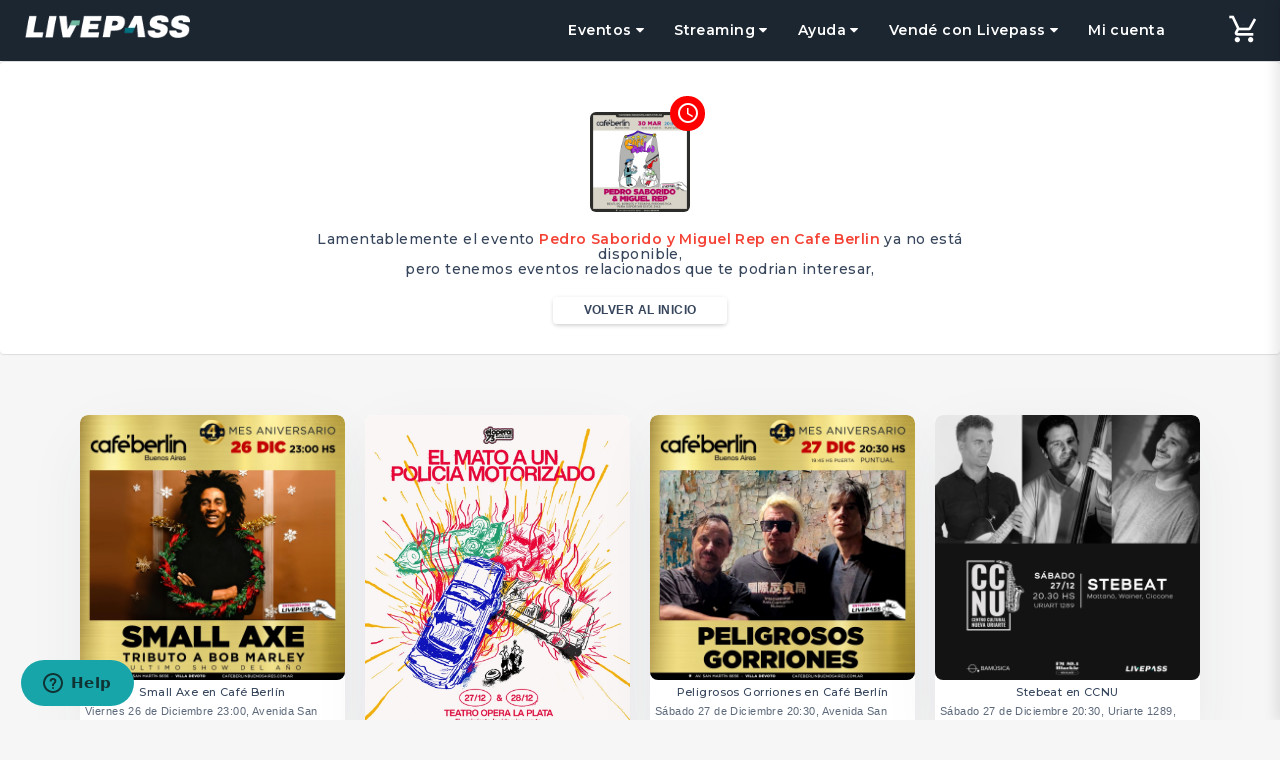

--- FILE ---
content_type: text/html; charset=utf-8
request_url: https://livepass.com.ar/events/pedro-saborido-y-miguel-rep-en-cafe-berlin-30-03
body_size: 9947
content:
<!DOCTYPE html>
<html>
<head>

  <link rel="stylesheet" media="screen" href="https://cdnjs.cloudflare.com/ajax/libs/OwlCarousel2/2.3.4/assets/owl.carousel.min.css">
  <meta http-equiv="Content-type" content="text/html; charset=UTF-8">
  <script src="https://use.fontawesome.com/abb5667847.js"></script>
  <link rel="stylesheet" href="https://maxcdn.bootstrapcdn.com/bootstrap/3.3.7/css/bootstrap.min.css">
  <link rel="stylesheet" href="https://livepass-com-ar.uploads.ticketplus.global/themes/2/assets/spacer-utilities-67b153407e018df4a4e593004b1004e2227d6084.css?1591172330">
  <link rel="stylesheet" href="https://livepass-com-ar.uploads.ticketplus.global/themes/2/assets/colors-32018bd3277914dba3418a10a9adaf0af34d1631.css?1591172341">
  <link rel="stylesheet" media="all" href="https://livepass-com-ar.uploads.ticketplus.global/themes/2/assets/theme-e59b477c2f818370187ebd0abd3f83f09b811f49.css?1721334133">
  <link rel="stylesheet" href="https://livepass-com-ar.uploads.ticketplus.global/themes/2/assets/ticket-print-6d1212484961e57a4a9f2ec97aa8722eef1e1569.css?1591172337">
  <link rel="stylesheet" href="https://livepass-com-ar.uploads.ticketplus.global/themes/2/assets/solutions-a6f288032077a717d3d234ee09f6f78a0820db66.css?1591172356">
  <link rel="stylesheet" href="https://livepass-com-ar.uploads.ticketplus.global/themes/2/assets/cart-component-2e049b97205f08b4d038a0aaaeb3762197f5dc90.css?1715183120">
  <link rel="stylesheet" href="https://livepass-com-ar.uploads.ticketplus.global/themes/2/assets/animation-93beb0764ad629f0bd4d538a581674489e6b3be9.css?1591172332">
  <link rel="stylesheet" href="https://livepass-com-ar.uploads.ticketplus.global/themes/2/assets/customer-sidenav-9c21f346ac2ce8a6c8d952d3ea1aca060429c9b5.css?1591172407">
  <link rel="stylesheet" href="https://livepass-com-ar.uploads.ticketplus.global/themes/2/assets/carousel-f86859f671f18ba4af2657a70046b9f4a090d9ce.css?1637036533">
  <link rel="stylesheet" href="https://livepass-com-ar.uploads.ticketplus.global/themes/2/assets/home-78c68491f9f94db321592f9f1c1d7c5c4fbe89c2.css?1631837148">
  <link rel="stylesheet" href="https://livepass-com-ar.uploads.ticketplus.global/themes/2/assets/footer-860adf00a1333e14e9a2955b22ffd3ea49da7810.css?1680482853">
  <link rel="stylesheet" href="https://livepass-com-ar.uploads.ticketplus.global/themes/2/assets/flags-e0314d569d3857c55a934a19367f5efd6169a1c0.css?1591172353">
  <link rel="stylesheet" media="screen" href="https://cdnjs.cloudflare.com/ajax/libs/animate.css/3.7.0/animate.min.css">
  <script src="https://cdnjs.cloudflare.com/ajax/libs/clipboard.js/2.0.0/clipboard.min.js"></script>

  <link rel="icon" type="png" href="https://livepass-com-ar.uploads.ticketplus.global/themes/2/assets/favicon-a7b37e9c0a83cf1d5001c61766a8f81a98615742.png?1591172350">
<meta name="msapplication-TileColor" content="#12a5a1">
<meta name="theme-color" content="#12a5a1">
<link href="https://fonts.googleapis.com/css?family=Montserrat:400,500,600&amp;display=swap" rel="stylesheet">



<style>
  .date-season-picker ul li .datepicker .datepicker-days table tbody tr .day {
    border: 3px solid white;
    border-radius: 10px;
	}
  .date-season-picker ul li .datepicker div table thead tr .picker-switch {
    border-radius: 0;
    background: transparent!important;
    font-size: 20px;
    color: #26a599;
    z-index: 1051;
    position: relative;
	}
  @media (min-width: 768px) {
    .datepicker-days table {
      display: flex;
      flex-wrap: wrap;
      justify-content: center;
    }
	}
  
@keyframes cart__loader__spinner {
  0%{-webkit-transform:rotate(0deg);}
  100%{-webkit-transform:rotate(360deg);}
}
</style>



<style>
@media only screen and (max-width: 768px) {
  #interactive_layout {
    aspect-ratio: 965.925 / 1331.5 !important;
  }
}
</style>



  <link href="https://fonts.googleapis.com/icon?family=Material+Icons" rel="stylesheet">
  <script src="https://ajax.googleapis.com/ajax/libs/jquery/1.12.4/jquery.min.js" integrity="sha256-ZosEbRLbNQzLpnKIkEdrPv7lOy9C27hHQ+Xp8a4MxAQ=" crossorigin="anonymous">
  </script>

  <script src="https://maxcdn.bootstrapcdn.com/bootstrap/3.3.7/js/bootstrap.min.js" defer></script>
  <script src="https://livepass-com-ar.uploads.ticketplus.global/themes/2/assets/carousel-70fdaf82ae653af22987e45220eded925e1b3ff7.js?1724342599"></script>

  
<meta name="facebook-domain-verification" content="faog7o3hbpxo0popvzojlklpne8hgp">
  <script src="https://livepass-com-ar.uploads.ticketplus.global/themes/2/assets/vendor-2cad16e58d34519a305ee2b68ce38bfe328756c6.js?1631837347" defer></script>
  <script src="https://cdnjs.cloudflare.com/ajax/libs/select2/4.0.5/js/select2.js"></script>

  

  <!-- Global site tag (gtag.js) - Google Ads: 722672457 -->
<script async src="https://www.googletagmanager.com/gtag/js?id=AW-722672457"></script>
<script>
  window.dataLayer = window.dataLayer || [];
  function gtag(){dataLayer.push(arguments);}
  gtag('js', new Date());

  gtag('config', 'AW-722672457');
</script>
  <style>
.template-customers-order nav {
  display: block !important;
}
  </style>
  
  

  
  
<script src="https://ticketing.assets.ticketplus.global/assets/components/common-c19ce6b40b0170ffd16265299e8e059dad4378e9ec461a0e91f1fa9eff592217.js"></script><script>
//<![CDATA[

  Ticketplus.AppConfig = {
    'userIdentificationName': 'DNI',
    'currency': 'ARS',
    'countryCode': 'AR',
    'language': 'es',
    'globalHost': 'ticketplus.com'
  }

//]]>
</script>



















<title>Entradas para Pedro Saborido y Miguel Rep en Cafe Berlin - Livepass</title>
<meta name="description" content="Ven y disfruta de Pedro Saborido y Miguel Rep en Cafe Berlin. Sábado 30 MAR - 20:30 hrs  Café Berlín - -">
<meta name="keywords" content="entradas, tickets, eventos, panoramas">
<meta property="og:locale" content="es_ES">
<meta property="og:id" content="39ff50c5-efc9-45a2-a4d5-dae5891b1a24">
<meta property="og:url" content="https://livepass.com.ar/events/pedro-saborido-y-miguel-rep-en-cafe-berlin-30-03">
<meta property="og:type" content="website">
<meta property="og:google_product_category" content="499969">
<meta property="og:product:brand" content="MINEUS">
<meta property="og:product:condition" content="new">
<meta property="og:product:availability" content="discontinued">
<meta property="og:product:retailer_item_id" content="39ff50c5-efc9-45a2-a4d5-dae5891b1a24">
<meta property="og:product:category" content="TEATRO-Café Berlín">
<meta property="og:product:price:amount" content="11200.0">
<meta property="og:product:price:currency" content="ARS">
<meta property="og:image" content="https://livepass-com-ar.uploads.ticketplus.global/images/thumbs/6c22cb83b3ad0105630b1d8d1e1cc4d9ac15955c.jpg?1707311875&amp;format=baseline-jpeg&amp;q=65">
<meta property="og:description" content="Ven y disfruta de Pedro Saborido y Miguel Rep en Cafe Berlin. Sábado 30 MAR - 20:30 hrs  Café Berlín - -">
<meta property="og:image:width" content="1080">
<meta property="og:image:height" content="1080">
<meta property="og:alt" content="Entradas para Pedro Saborido y Miguel Rep en Cafe Berlin - Livepass">
<meta property="og:title" content="Entradas para Pedro Saborido y Miguel Rep en Cafe Berlin - Livepass">
<meta name="twitter:description" content="Ven y disfruta de Pedro Saborido y Miguel Rep en Cafe Berlin. Sábado 30 MAR - 20:30 hrs  Café Berlín - -">
<meta name="twitter:image" content="https://livepass-com-ar.uploads.ticketplus.global/images/thumbs/6c22cb83b3ad0105630b1d8d1e1cc4d9ac15955c.jpg?1707311875&amp;format=baseline-jpeg&amp;q=65">
<meta name="twitter:card" content="summary">
<meta name="twitter:site" content="@">
<link rel="alternate" hreflang="es" href="https://livepass.com.ar/">



  <meta name="robots" content="noindex,nofollow">
<meta name="mobile-web-app-capable" content="yes">
<meta http-equiv="content-language" content="es">
<meta http-equiv="Content-Type" content="text/html; charset=utf-8">
<meta name="viewport" content="width=device-width, initial-scale=1.0">
<meta name="turbolinks-cache-control" content="no-cache">

<meta name="csrf-param" content="authenticity_key">
<meta name="csrf-token" content="/eFiO1j4eOghz3uopBRQKUHSSqbyzHfI9nf1MtgHz0woT/wGb4Bi/FPL96H5yMPe13Ix0PCAM+oWnLHyRe2yug==">

<link rel="canonical" href="https://livepass.com.ar/events/pedro-saborido-y-miguel-rep-en-cafe-berlin-30-03">


<script type="application/ld+json">
{
    "@context": "https://schema.org",
    "@type": "Product",
    "productID": "39ff50c5-efc9-45a2-a4d5-dae5891b1a24",
    "name": "Pedro Saborido y Miguel Rep en Cafe Berlin",
    "description": "",
    "url": "https://livepass.com.ar/events/pedro-saborido-y-miguel-rep-en-cafe-berlin-30-03",
    "image": "https://livepass-com-ar.uploads.ticketplus.global/images/thumbs/6c22cb83b3ad0105630b1d8d1e1cc4d9ac15955c.jpg?1707311875",
    "brand": "MINEUS",
    "offers": [{
        "@type": "Offer",
        "price": "11200.0",
        "priceCurrency": "ARS",
        "itemCondition": "NewCondition",
        "availability": "Discontinued"
    }]
}
</script>


<script src="https://cdnjs.ticketplus.global/libs/map-handler/1.0/map-handler.min.js?f67c52fe05db5aa60e2bd193828f5caf9a6d95d8t"></script>

<link rel="stylesheet" href="https://cdnjs.cloudflare.com/ajax/libs/intl-tel-input/17.0.19/css/intlTelInput.css">
<script src="https://cdnjs.cloudflare.com/ajax/libs/intl-tel-input/17.0.19/js/intlTelInput.min.js"></script>

<script>
  if (typeof(Ticketplus) !== 'undefined') {
    var currentUserEmail = Ticketplus ? Ticketplus.helper.getCookie('user_email') : '';
    var currentFullName = Ticketplus ? Ticketplus.helper.getCookie('user_full_name').replace('+', ' ') : '';
    var currentCartUuid = Ticketplus ? Ticketplus.helper.getCookie('cart_uuid') : '';
    
    function initializeGTM(containerId, dataLayerName) {
      (function(w,d,s,l,i){
        w[l]=w[l]||[];w[l].push({'gtm.start': new Date().getTime(),event:'gtm.js'});
        var f=d.getElementsByTagName(s)[0],j=d.createElement(s),
        dl=l!='dataLayer'?'&l='+l:'';j.async=true;
        j.src='https://www.googletagmanager.com/gtm.js?id='+i+dl;
        f.parentNode.insertBefore(j,f);
      })(window,document,'script',dataLayerName,containerId);

      window[dataLayerName] = [];
      window[dataLayerName].push({
        'userId': currentUserEmail,
        'cartId': currentCartUuid,
        'full_name': currentFullName
      });
    }

    Ticketplus.trackerHandler.setUser(currentUserEmail);


      initializeGTM('G-D25T113593', 'dataLayerChannel');
      Ticketplus.trackerHandler.setTracker(
        'G-D25T113593',
        'gtm_code',
        'channel'
      );


  }
</script>  <script>
//<![CDATA[

    (function(i,s,o,g,r,a,m){i['GoogleAnalyticsObject']=r;i[r]=i[r]||function(){
      (i[r].q=i[r].q||[]).push(arguments)},i[r].l=1*new Date();a=s.createElement(o),
      m=s.getElementsByTagName(o)[0];a.async=1;a.src=g;m.parentNode.insertBefore(a,m)
      })(window,document,'script','https://www.google-analytics.com/analytics.js','ga');

//]]>
</script><script>
if (typeof(Ticketplus) !== 'undefined') {
    Ticketplus.trackerHandler.setTracker(
      'UA-154592238-1',
      'ga_code',
      'app'
    );
    Ticketplus.trackerHandler.setTracker(
      'UA-90925702-1',
      'ga_code',
      'channel'
    );
}
</script>
<!-- TikTok Pixel Code -->
<script>
  !function (w, d, t) {
    w.TiktokAnalyticsObject = t;
    var ttq = w[t] = w[t] || [];
    ttq.methods = ["page", "track", "identify", "instances", "debug", "on", "off", "once", "ready", "alias", "group", "enableCookie", "disableCookie", "holdConsent", "revokeConsent", "grantConsent"], ttq.setAndDefer = function (t, e) {
      t[e] = function () {
        t.push([e].concat(Array.prototype.slice.call(arguments, 0)))
      }
    };
    for (var i = 0; i < ttq.methods.length; i++) ttq.setAndDefer(ttq, ttq.methods[i]);
    ttq.instance = function (t) {
      for (
        var e = ttq._i[t] || [], n = 0; n < ttq.methods.length; n++) ttq.setAndDefer(e, ttq.methods[n]);
      return e
    }, ttq.load = function (e, n) {
      var r = "https://analytics.tiktok.com/i18n/pixel/events.js", o = n && n.partner;
      ttq._i = ttq._i || {}, ttq._i[e] = [], ttq._i[e]._u = r, ttq._t = ttq._t || {}, ttq._t[e] = +new Date, ttq._o = ttq._o || {}, ttq._o[e] = n || {};
      n = document.createElement("script");
      n.type = "text/javascript", n.async = !0, n.src = r + "?sdkid=" + e + "&lib=" + t;
      e = document.getElementsByTagName("script")[0];
      e.parentNode.insertBefore(n, e)
    };





    if (typeof (Ticketplus) !== 'undefined') {
      var currentUserEmail = Ticketplus ? Ticketplus.helper.getCookie('user_email') : '';
      var currentCartUuid = Ticketplus ? Ticketplus.helper.getCookie('cart_uuid') : '';

      ttq.identify({
        "email": currentUserEmail,
        "external_id": currentCartUuid
      });
      ttq.page();
    }
  }(window, document, 'ttq');
</script>
<!-- TikTok Pixel Code End -->

<!-- Track Events -->
<script>



</script>
<!-- Track Events End --><script>


  </script>    <!-- Google tag (gtag.js) -->
    <script async src="https://www.googletagmanager.com/gtag/js?id=G-4EZB545ZCD"></script>
    <script>
      window.dataLayer = window.dataLayer || [];
      function gtag(){dataLayer.push(arguments);}
      gtag('js', new Date());
      gtag('config', 'G-4EZB545ZCD');
      
      Ticketplus.trackerHandler.setTracker(
        'G-4EZB545ZCD',
        'ga_v4_code',
        'system'
      );
    </script>
<!-- Facebook Pixel Code -->
<script>
//<![CDATA[

  !function(f,b,e,v,n,t,s)
  {if(f.fbq)return;n=f.fbq=function(){n.callMethod?
  n.callMethod.apply(n,arguments):n.queue.push(arguments)};
  if(!f._fbq)f._fbq=n;n.push=n;n.loaded=!0;n.version='2.0';
  n.queue=[];t=b.createElement(e);t.async=!0;
  t.src=v;s=b.getElementsByTagName(e)[0];
  s.parentNode.insertBefore(t,s)}(window, document,'script',
  'https://connect.facebook.net/en_US/fbevents.js');

//]]>
</script>
<script>
if (typeof(Ticketplus) !== 'undefined') {
    Ticketplus.trackerHandler.setTracker(
      '457658302760709',
      'fb_pixel',
      'channel'
    );

  Ticketplus.pageView.send();
}
</script>
</head>
<body class="template-event">
<style>
.dev-alert{
  position: absolute;
  z-index: 11111;
  border-radius: 0 0 10px 10px;
  left: 50%;
  -webkit-transform: translateX(-50%);
  transform: translateX(-50%);
  font-size: 10px !important;
}
</style>

	
    <style>
  .btn-modal-flag {
    background: #1f1f1f;
    width: 100%;
    display: block;
    padding: 20px;
    border-radius: 10px;
    font-size: 16px;
    color: white !important;
    cursor: pointer;
    transition: all 0.2s ease-out;
  }
  
  .btn-modal-flag:hover {
    background: #333;
  }
  
  .modal-black .modal-header {
    background: #3a3a3a;
    border-bottom: 1px solid #3a3a3a;
  }

  .modal-black .grey-text.text-darken-3 {
      color: #f3f4f4 !important;
  }
  
  .modal-backdrop.in {
      filter: alpha(opacity=50);
      opacity: .5 !important;
  }

  .modal-black .modal-body {
    background: #3a3a3a;
    background: linear-gradient(180deg, rgb(58, 58, 58) 0%, rgb(37, 37, 37) 90%);
    border-bottom: 4px solid #27b6b1;
    padding-bottom: 30px;
  }
  
  .navbar-default .navbar-nav>.open>a, .navbar-default .navbar-nav>.open>a:focus, .navbar-default .navbar-nav>.open>a:hover {
    background: black;
    color: white;
}
</style>

<nav class="navbar navbar-default box-shadow-class border-bootom main-navigation" role="navigation" style="z-index: 1011;">
  <div class=" event  center-block">
    <div id="menu-sticky-container">
      <div class="navbar-header">
        <button class="navbar-toggle m-y-0 p-t-xs p-b-0 nav_btn_mobile_container pos-r m-t-0" id="nav_btn_mobile_container" style="min-width: 35px;    text-align: left;">
          <button type="button" class="navbar-toggle navbar-mobile-toogle p-y-xs m-r-0" data-toggle="collapse" data-target=".navbar-ex1-collapse" id="nav-trigger">
            <span class="sr-only">desplegar navegación</span>
            <span class="icon-bar bar-1"></span>
            <span class="icon-bar bar-3"></span>
            <span class="icon-bar bar-2"></span>
          </button>
          <div class="brand-header">
            <a href="/">
              <img title="Livepass" alt="Livepass" src="https://livepass-com-ar.uploads.ticketplus.global/themes/2/assets/logo_white-e2e32fb3105b8efaa715e5edffe745832e67ff5d.png?1591172354" class="center-block img-responsive" width="140px" style="margin-top: 15px !important;">
            </a>
          </div>
        </button>
      </div>
      <div class="collapse navbar-collapse navbar-ex1-collapse">
        <ul class="nav navbar-nav navbar-right" id="menu-sticky">
          
          <li class="dropdown">
            <a class="btn-nav cursor-pointer p-t" style="cursor:pointer" type="button" data-toggle="dropdown">
              Eventos
              <i class="fa fa-caret-down" aria-hidden="true"></i>
            </a>
            <ul class="dropdown-menu dropdown-menu-nav">
              <li>
                <a href="/t/show" class="btn-nav nav-category p-y-xs">
                  Shows
                </a>
              </li>
              <li>
                <a href="/t/teatro" class="btn-nav nav-category p-y-xs">
                  Teatro
                </a>
              </li>
              <li>
                <a href="/t/deporte" class="btn-nav nav-category p-y-xs">
                  Deportes
                </a>
              </li>
              <li>
                <a href="/t/fiesta" class="btn-nav nav-category p-y-xs">
                  Fiestas
                </a>
              </li>
              
            </ul>
          </li>
          
          <li class="dropdown">
            <a class="btn-nav cursor-pointer p-t" style="cursor:pointer" type="button" data-toggle="dropdown">
              Streaming
              <i class="fa fa-caret-down" aria-hidden="true"></i>
            </a>
            <ul class="dropdown-menu dropdown-menu-nav">
              <li>
                <a href="https://livepassplay.com" class="btn-nav nav-category p-y-xs">
                  Livepass play
                </a>
              </li>
              <li>
                <a href="https://servicios.livepass.com.ar/index.php/streaming/" class="btn-nav nav-category p-y-xs">
                  Creá tu evento
                </a>
              </li>
            </ul>
          </li>
          <li class="dropdown">
            <a class="btn-nav cursor-pointer p-t" style="cursor:pointer" type="button" data-toggle="dropdown">
              Ayuda
              <i class="fa fa-caret-down" aria-hidden="true"></i>
            </a>
            <ul class="dropdown-menu dropdown-menu-nav">
              
              <li>
                <a href="https://livepass.zendesk.com/hc/es/requests/new" class="btn-nav nav-category p-y-xs">Atención al cliente</a>
              </li>
              <li>
                <a href="/pages/puntos" class="btn-nav nav-category p-y-xs">
                  Puntos de venta
                </a>
              </li>
            </ul>
          </li>
        
          <li class="dropdown">
            <a class="btn-nav cursor-pointer p-t" style="cursor:pointer" type="button" data-toggle="dropdown">
              Vendé con Livepass
              <i class="fa fa-caret-down" aria-hidden="true"></i>
            </a>
            <ul class="dropdown-menu dropdown-menu-nav">
              <li><a class="btn-nav nav-category p-y-xs" href="https://servicios.livepass.com.ar/index.php/venta-en-linea/">Ticketing</a></li>
              <li><a class="btn-nav nav-category p-y-xs" href="https://servicios.livepass.com.ar/index.php/streaming/">Streaming</a></li>
              <li><a class="btn-nav nav-category p-y-xs" href="https://servicios.livepass.com.ar/index.php/convenciones/">Acreditaciones</a></li>
              <li><a class="btn-nav nav-category p-y-xs" href="https://servicios.livepass.com.ar/index.php/acreditacion-y-control-de-acceso/">Control de Accesos</a></li>
              <li><a class="btn-nav nav-category p-y-xs" href="https://servicios.livepass.com.ar/index.php/deportes/">Deporte</a></li>
              <li><a class="btn-nav nav-category p-y-xs" href="https://servicios.livepass.com.ar/index.php/teatros/">Teatro</a></li>
              <li><a class="btn-nav nav-category p-y-xs" href="https://servicios.livepass.com.ar/index.php/conciertos/">Shows en vivo</a></li>
              <li><a class="btn-nav nav-category p-y-xs" href="https://servicios.livepass.com.ar/index.php/ferias/">Ferias y Congresos</a></li>
            </ul>
          </li>
          
          
          
          <li>
            
            <a class="btn-nav cursor-pointer p-t" href="/users/sales" style="cursor: pointer">
              Mi cuenta
            </a>
            
          </li>
          
          
          <li style="width: 100px;">
            <script src="https://ticketing.assets.ticketplus.global/assets/components/common.cart-6cc7248bb792b8899d15b9463cc54d36d3fe995becb97144310d51915e1a030e.js"></script>
<link rel="stylesheet" media="screen" href="https://ticketing.assets.ticketplus.global/assets/components/common.cart-bf558542e45c608bfa6eaa94bb40c9523ef0cb2fa2152a9d99a2a2cadfacd423.css">

<a class="btn-nav cursor-pointer p-t-xs p-b-0 cart__btn__open" data-toggle="cart">
  <!-- <i class="fa fa-shopping-cart size-big" aria-hidden="true"></i> -->

  <i class="material-icons cart-icon-header">add_shopping_cart</i>
  <svg class="w-7 h-7 cart-icon-svg cart-icon-header-svg" style="display: none;" viewbox="0 0 24 24" fill="none" stroke="currentColor" stroke-width="2" stroke-linecap="round" stroke-linejoin="round">
    <circle cx="9" cy="21" r="1"></circle>
    <circle cx="20" cy="21" r="1"></circle>
    <path d="M1,1h4l2.7,13.4c.2,1,1,1.6,2,1.6h9.7c1,0,1.8-.7,2-1.6l1.6-8.4"></path>
  </svg>

  <span id="cart_quantity" class="cart-quantity">0</span>
  <div id="cart_countdown_nav" class="cart__nav__countdown col-xs-5 p-x-0 text-center"></div>
</a>

<div id="cart-wrapper" class="cart__wrapper__parent">
  <!-- Cart  -->
  <nav class="cart" id="cart" role="navigation">
  </nav>
</div>
          </li>
          
        </ul>
      </div>
      
    </div>
  </div>
</nav>





<div class="modal fade" id="event-modal-home" tabindex="-1" role="dialog" aria-labelledby="myModalLabel">
  <div class="modal-dialog modal-black" role="document">
    <div class="modal-content" style="background: #f3f4f4">
      <div class="modal-header">
        <button type="button" class="close modal-close" data-dismiss="modal" aria-label="Close">
        	<i class="material-icons grey-text text-darken-3">close</i>
        </button>
      </div>
      <div class="modal-body p-x-0">
      	<div class="container-modal p-a-0">
          <div class="row">
            <div class="col-sm-12 text-center">
              <p class="m-b-md size-lg" style="color: white;">
                <span class="material-icons v-bottom">room</span> Inicia sesión desde donde estás comprando
              </p>
            </div>
            <div class="col-sm-6">
              <a class="btn-modal-flag" href="https://livepass.com.ar/users/sales"> 
                <img class="m-r" src="https://livepass-com-ar.uploads.ticketplus.global/themes/2/assets/ar-flag-475941aebddae362eedf1f191e78246dbd56ad68.png?1597081484" width="40px;">
                Argentina
              </a>
          	</div>
            <div class="col-sm-6">
              <a class="btn-modal-flag" href="https://livepassplay.com/users/sales"> 
                <img class="m-r" src="https://livepass-com-ar.uploads.ticketplus.global/themes/2/assets/world-flag-b0f7ac716ab7f3776672734feb4565d2f8d9d07a.png?1597081545" width="40px;">
                Resto del mundo
              </a>
          	</div>
          </div>
          
      	</div>
      </div>
    </div>
  </div>
</div>
    

    
<div class="flashes-container">
  <div class="flash-type-info alert alert-info alert-dismissible m-b-0" style="display:none" role="alert">
    <span class="flash-messege"></span> 
  </div>
  <div class="flash-type-notice alert alert-info alert-dismissible m-b-0" style="display:none" role="alert">
    <span class="flash-messege"></span> 
  </div>
  <div class="flash-type-alert alert alert-warning alert-dismissible m-b-0" style="display:none" role="alert">
    <span class="flash-messege"></span> 
  </div>
  <div class="flash-type-error alert alert-danger alert-dismissible m-b-0" style="display:none" role="alert">
    <span class="flash-messege"></span> 
  </div>
  <div class="flash-type-success alert alert-success alert-dismissible m-b-0" style="display:none" role="alert">
    <span class="flash-messege"></span> 
  </div>
</div>

	
    <div id="wrapper-page-height" class="">
    
    <style>
  .seat-data-info {
    color: #38475d !important;
  }
  
  table.tickets-event-sales tbody tr td:first-child .p-l-xs {
    padding-left: 0 !important;
  }
  
  p text{
  	color: black;
  }
</style>
















<!-- streaming filter -->


  
  

  
  






<style>
.sticky-event {
  position: sticky !important;
  top: 0;
}
  
@media only screen and (max-width: 768px) {
  .show-event-container > [class*=col-] {
  	padding: 0 !important;
  }
  
  .sticky-event {
    position: relative !important;
  }
}
</style>



  <!-- streaming filter -->
  
  



















  </div>
  
    <div id="cart_mobile_container"></div>
    

<!-- Small modal -->
    <div class="border-top card w-full white">
      <div class="container">
        <div class="row">
          <div class="col-md-8 col-md-offset-2 text-center m-b m-t-md">
            <div class="img-ended-event">
              <i class="material-icons">access_time</i>
              <img src="https://livepass-com-ar.uploads.ticketplus.global/images/thumbs/6c22cb83b3ad0105630b1d8d1e1cc4d9ac15955c.jpg?1707311875" class="img-rounded" width="100">
            </div>
            <h5 class="size-md m-t"> Lamentablemente el evento <b class="red-text">Pedro Saborido y Miguel Rep en Cafe Berlin</b>  ya no está disponible, <br> pero tenemos eventos relacionados que te podrian interesar,</h5>
            <a href="/" class="btn btn--xs btn--color-gray size-sm cursor-pointer m-y-xs"> VOLVER AL INICIO</a>
          </div>
        </div>
      </div>
    </div>
    <div class="container m-b">
      <div class="row ended-event-height">
        <div class="ended-event-append">
          <div class="row">
            <div class="col-md-12 text-center m-b m-t-md">
              <div class="ended-event-container">
                <div class="loader-event" style="width: 2.5em">
    <style>
      .loader-svg {
        position: absolute;
        top: 50%;
        left: 50%;
        transform: translate(-50%, -50%);
      }
      .load-icon {
        height: 20px;
      }
      .load-icon span {
        position: absolute;
        display: inline-block;
        background: grey;
        width: .5em;
        height: 1.5em;
        border-radius: 100px;
      }
      .load-icon span:nth-of-type(1) {
        left: 0;
      }
      .load-icon span:nth-of-type(2) {
        left: 40%;
      }
      .load-icon span:nth-of-type(3) {
        right: 0;
      }

      /* Animation */
      .load-icon span {
        animation-name: loading;
        animation-duration: 1.5s;
        animation-iteration-count: infinite;
        animation-fill-mode: both;
      }
      .load-icon span:nth-of-type(2) {
        animation-delay: .2s;
      }
      .load-icon span:nth-of-type(3) {
        animation-delay: .4s;
      }

      /* Keyframes */
      @keyframes loading {
        0% { opacity: 1; }
        50% { opacity: 0; }
        100% { opacity: 1; }
      }
  </style>
  <div class="load-icon center">
    <span></span>
    <span></span>
    <span></span>
  </div>
</div>
              </div>
            </div>
          </div>
        </div>
      </div>
    </div>

<script>
  $(document).ready(function() {
    $('#wrapper-page-height').hide()
    var ajaxRequest = function (dataUrl){
      return {
      url: dataUrl,
      success: function(data) {

          data.results.map(function(data, index) {
              var imgElement = new Image();
              imgElement.className = "center-block img-responsive img-home-count";
              imgElement.src = '';
              imgElement.dataset.src = data.img === 'defaults/events/thumb.jpg' ? 'https://cdn2.ticketplus.cl/assets/defaults/thumb.jpg' : data.img;
              imgElement.dataset.asyncImg = true;
              $(imgElement).tpAsyncImg();
              $(imgElement).css("animation", "initial")
              return $(".ended-event-append").append(
                  $('<div>').addClass('col-xs-12 col-md-3 col-sm-4 p-x-xs p-y-0 event-box m-x-auto').append(
                                          $('<div>').addClass('event-home box-shadow-none home-element')
                    .attr("id", "ga-click-" + data.id + "-recommended")
                    .attr("data-event-id", data.id)
                    .attr("data-event-name", data.name)
                    .attr("data-event-brand", data.company_name)
                    .attr("data-event-index", data.index)
                    .attr("data-event-category", event.category)
                    .attr("data-event-price", data.price)
                    .attr("data-url", data.url)
                    .attr("data-event-list", event.event_list)
                    .append(
                          $('<a>').attr("href", data.url).append(
                              $('<div>').addClass('card-mobile row vertical-align-home').append(
                                  $('<div>').addClass('col-xs-4 col-sm-12 p-x-0 img-event').append(
                                      $('<div>').attr('thumb-container', 'true').append(
                                          imgElement
                                      )
                                  ),
                                  $('<div>').addClass('col-xs-8 col-sm-12 p-x-0').append(
                                      $('<div>').addClass('details-events').append(
                                          $('<h1>').text(data.title),
                                          $('<h2>').text(data.date + ', ' + data.location)
                                      )
                                  )
                              )
                          )
                      )
                  ),
                  $('<div>').addClass(((index + 1) % 3 === 0) && 'clearfix visible-sm hidden-md hidden-lg'),
                  $('<div>').addClass(((index + 1) % 4 === 0) && 'clearfix hidden-xs visible-md visible-lg')
              )
          })
      }
    }
    }


    $.ajax(ajaxRequest('/events/search.json?q=pedro-saborido-y-miguel-rep-en-cafe-berlin-30-03&searching=true')).done(function(data) {
      if (data.results.length == 0) {
        $.ajax(ajaxRequest('/events/more_events.json?&per_page=8&page=2'))
        $('.ended-event-container').hide()
      }
      $('.ended-event-container').hide()
    })
  });

</script>





    
<footer>
  <div class="container-fluid p-a-md">
    <div class="container">
      <div class="row">
        <div class="col-lg-4 col-md-4 col-sm-12 m-b">
          <div class="footer_dv text-center p-x">
            <img title="Livepass" alt="Livepass" src="https://livepass-com-ar.uploads.ticketplus.global/themes/2/assets/logo_white-e2e32fb3105b8efaa715e5edffe745832e67ff5d.png?1591172354" class="center-block img-responsive m-y">
            <!-- <div class="dropdown">
               <button id="dLabel" class="btn btn--color-gray m-t-xs text-left  flag flag-img" type="button" data-toggle="dropdown" aria-haspopup="true" aria-expanded="false">
                Español
              <span class="caret pull-right m-t-xs"></span>
              </button>
            <ul class="dropdown-menu w-full" aria-labelledby="dLabel">
                
                
                <li class="p-y-0 "><a class="color-black hover-grey lighten-3 p-y-xs flag en flag-img" href="/en/events/pedro-saborido-y-miguel-rep-en-cafe-berlin-30-03">Inglés</a></li>
                
                

              </ul>
            </div>-->
          </div>
        </div>
        <div class="col-lg-2 col-md-2 col-sm-4">
          <div class="footer_dv">
            <ul>
            <h6 class="title_footer m-a-0"></h6>
							<li><a style="text-transform: capitalize;" href="/pages/condiciones-de-uso">Contrato de adhesión – ley 24.240 de defensa del consumidor</a></li>
              <li><a style="text-transform: capitalize;" href="/pages/quienes-somos">¿quiénes somos?</a></li>
              
            </ul> 
            <ul>
            </ul>
          </div>
        </div>
        <div class="col-lg-2 col-md-2 col-sm-4">
          <div class="footer_dv solutions">
            <ul>
              <h6 class="title_footer m-a-0 hidden-xs"></h6>
              <li><a href="https://servicios.livepass.com.ar">Vendé con Livepass</a></li>
              <li><a href="/pages/puntos">Puntos de venta</a></li>
              <li><a href="https://livepass.zendesk.com/hc/es/requests/new">Libro de quejas</a></li>
            </ul>
          </div>
        </div>
        <div class="col-lg-2 col-md-2 col-sm-4">
          <div class="footer_dv">
            <h6 class="title_footer m-a-0"></h6>
            <ul>
              <li><a style="text-transform: capitalize;" href="https://livepass.zendesk.com/hc/es/sections/360009895074-Preguntas-frecuentes">Preguntas frecuentes</a></li>
              <li><a style="text-transform: capitalize;" href="https://livepass.zendesk.com/hc/es/requests/new" class="btn-arrepentimiento">Botón de arrepentimiento</a></li>
            </ul>
          </div>
        </div>
        <div class="col-lg-2 col-md-2 col-sm-4">
          <div class="footer_dv">
            <div class="footer_dv text-center">
              <ul class="inline">
                <li>
                  <a class="round-icon" href="https://www.facebook.com/livepassar">
                    <i class="fa fa-facebook" aria-hidden="true"></i>
                  </a>
                </li>
                <li>
                  <a class="round-icon" href="https://twitter.com/livepassarg?lang=es">
                    <i class="fa fa-twitter" aria-hidden="true"></i>
                  </a>
                </li>
                <li>
                  <a class="round-icon" href="https://www.instagram.com/livepassarg/">
                    <i class="fa fa-instagram" aria-hidden="true"></i>
                  </a>
                </li>
                <li>
                  <a class="round-icon" href="https://livepass.zendesk.com/hc/es/requests/new">
                    <i class="fa fa-envelope-o" aria-hidden="true"></i>
                  </a>
                </li>
              </ul>
            </div>
          </div>
        </div>
      </div>
    </div>
  </div>
  
  <div class="container-fluid post-footer">
    <div class="container">
      <div class="row">
        <div class="col-xs-12 col-sm-6 p-y text-center-xs">
          <p class="footer-two p-a">
            COPYRIGHT <i class="fa fa-copyright"></i> 2025 LIVEPASS<br>
          </p>
        </div>
        
        <div class="col-xs-12 col-sm-6 p-y text-center-xs text-right">
          <a href="https://qr.afip.gob.ar/?qr=udCWXreGzikCj1RF_uMbYA,," target="_F960AFIPInfo" style="display: inline-block;">
						<img src="https://www.afip.gob.ar/images/f960/DATAWEB.jpg" class="img-responsive" style="max-width: 60px;">
          </a>
        </div>

      </div>
    </div>
  </div> 
  
</footer>
  
  <!-- Start of livepass Zendesk Widget script -->
  <script id="ze-snippet" src="https://static.zdassets.com/ekr/snippet.js?key=9d70f8f5-e346-4ecd-9097-fdb0c33108b2"></script>
  <!-- End of livepass Zendesk Widget script -->

	<!-- Google Tag Manager (noscript) -->
	<noscript><iframe src="https://www.googletagmanager.com/ns.html?id=G-D25T113593" height="0" width="0" style="display:none;visibility:hidden"></iframe></noscript>
	<!-- End Google Tag Manager (noscript) -->
<script defer src="https://static.cloudflareinsights.com/beacon.min.js/vcd15cbe7772f49c399c6a5babf22c1241717689176015" integrity="sha512-ZpsOmlRQV6y907TI0dKBHq9Md29nnaEIPlkf84rnaERnq6zvWvPUqr2ft8M1aS28oN72PdrCzSjY4U6VaAw1EQ==" data-cf-beacon='{"version":"2024.11.0","token":"114ea29e26d948ea9e8da4a0bb4ef241","server_timing":{"name":{"cfCacheStatus":true,"cfEdge":true,"cfExtPri":true,"cfL4":true,"cfOrigin":true,"cfSpeedBrain":true},"location_startswith":null}}' crossorigin="anonymous"></script>
</body>
</html>


--- FILE ---
content_type: text/css
request_url: https://livepass-com-ar.uploads.ticketplus.global/themes/2/assets/spacer-utilities-67b153407e018df4a4e593004b1004e2227d6084.css?1591172330
body_size: 351
content:
.pos-r {
    position: relative !important;
}

.pos-a {
    position: absolute !important;
}

.pos-f {
    position: fixed !important;
}

.w-initial {
    width: initial !important;
}

.w-sm {
    width: 25% !important;
}

.w-md {
    width: 50% !important;
}

.w-lg {
    width: 75% !important;
}

.w-full {
    width: 100% !important;
}

.m-a-0 {
    margin: 0 !important;
}

.m-t-0 {
    margin-top: 0 !important;
}

.m-r-0 {
    margin-right: 0 !important;
}

.m-b-0 {
    margin-bottom: 0 !important;
}

.m-l-0 {
    margin-left: 0 !important;
}

.m-x-0 {
    margin-right: 0 !important;
    margin-left: 0 !important;
}

.m-y-0 {
    margin-top: 0 !important;
    margin-bottom: 0 !important;
}

.m-a-mini {
    margin: 5px !important;
}

.m-t-mini {
    margin-top: 5px !important;
}

.m-r-mini {
    margin-right: 5px !important;
}

.m-b-mini {
    margin-bottom: 5px !important;
}

.m-l-mini {
    margin-left: 5px !important;
}

.m-x-mini {
    margin-right: 5px !important;
    margin-left: 5px !important;
}

.m-y-mini {
    margin-top: 5px !important;
    margin-bottom: 5px !important;
}

.m-a-xs {
    margin: 10px !important;
}

.m-t-xs {
    margin-top: 10px !important;
}

.m-r-xs {
    margin-right: 10px !important;
}

.m-b-xs {
    margin-bottom: 10px !important;
}

.m-l-xs {
    margin-left: 10px !important;
}

.m-x-xs {
    margin-right: 10px !important;
    margin-left: 10px !important;
}

.m-y-xs {
    margin-top: 10px !important;
    margin-bottom: 10px !important;
}

.m-a {
    margin: 20px !important;
}

.m-t {
    margin-top: 20px !important;
}

.m-r {
    margin-right: 20px !important;
}

.m-b {
    margin-bottom: 20px !important;
}

.m-l {
    margin-left: 20px !important;
}

.m-x {
    margin-right: 20px !important;
    margin-left: 20px !important;
}

.m-y {
    margin-top: 20px !important;
    margin-bottom: 20px !important;
}

.m-x-auto {
    margin-right: auto !important;
    margin-left: auto !important;
}

.m-a-md {
    margin: 30px !important;
}

.m-t-md {
    margin-top: 30px !important;
}

.m-r-md {
    margin-right: 30px !important;
}

.m-b-md {
    margin-bottom: 30px !important;
}

.m-l-md {
    margin-left: 30px !important;
}

.m-x-md {
    margin-right: 30px !important;
    margin-left: 30px !important;
}

.m-y-md {
    margin-top: 30px !important;
    margin-bottom: 30px !important;
}

.m-a-lg {
    margin: 60px !important;
}

.m-t-lg {
    margin-top: 60px !important;
}

.m-r-lg {
    margin-right: 60px !important;
}

.m-b-lg {
    margin-bottom: 60px !important;
}

.m-l-lg {
    margin-left: 60px !important;
}

.m-x-lg {
    margin-right: 60px !important;
    margin-left: 60px !important;
}

.m-y-lg {
    margin-top: 60px !important;
    margin-bottom: 60px !important;
}

.p-a-0 {
    padding: 0 !important;
}

.p-t-0 {
    padding-top: 0 !important;
}

.p-r-0 {
    padding-right: 0 !important;
}

.p-b-0 {
    padding-bottom: 0 !important;
}

.p-l-0 {
    padding-left: 0 !important;
}

.p-x-0 {
    padding-left: 0 !important;
    padding-right: 0 !important;
}

.p-y-0 {
    padding-top: 0 !important;
    padding-bottom: 0 !important;
}

.p-a-mini {
    padding: 5px !important;
}

.p-t-mini {
    padding-top: 5px !important;
}

.p-r-mini {
    padding-right: 5px !important;
}

.p-b-mini {
    padding-bottom: 5px !important;
}

.p-l-mini {
    padding-left: 5px !important;
}

.p-x-mini {
    padding-right: 5px !important;
    padding-left: 5px !important;
}

.p-y-mini {
    padding-top: 5px !important;
    padding-bottom: 5px !important;
}

.p-a-xs {
    padding: 10px !important;
}

.p-t-xs {
    padding-top: 10px !important;
}

.p-r-xs {
    padding-right: 10px !important;
}

.p-b-xs {
    padding-bottom: 10px !important;
}

.p-l-xs {
    padding-left: 10px !important;
}

.p-x-xs {
    padding-right: 10px !important;
    padding-left: 10px !important;
}

.p-y-xs {
    padding-top: 10px !important;
    padding-bottom: 10px !important;
}

.p-a {
    padding: 20px !important;
}

.p-t {
    padding-top: 20px !important;
}

.p-r {
    padding-right: 20px !important;
}

.p-b {
    padding-bottom: 20px !important;
}

.p-l {
    padding-left: 20px !important;
}

.p-x {
    padding-right: 20px !important;
    padding-left: 20px !important;
}

.p-y {
    padding-top: 20px !important;
    padding-bottom: 20px !important;
}

.p-a-md {
    padding: 30px !important;
}

.p-t-md {
    padding-top: 30px !important;
}

.p-r-md {
    padding-right: 30px !important;
}

.p-b-md {
    padding-bottom: 30px !important;
}

.p-l-md {
    padding-left: 30px !important;
}

.p-x-md {
    padding-right: 30px !important;
    padding-left: 30px !important;
}

.p-y-md {
    padding-top: 30px !important;
    padding-bottom: 30px !important;
}

.p-a-lg {
    padding: 60px !important;
}

.p-t-lg {
    padding-top: 60px !important;
}

.p-r-lg {
    padding-right: 60px !important;
}

.p-b-lg {
    padding-bottom: 60px !important;
}

.p-l-lg {
    padding-left: 60px !important;
}

.p-x-lg {
    padding-right: 60px !important;
    padding-left: 60px !important;
}

.p-y-lg {
    padding-top: 60px !important;
    padding-bottom: 60px !important;
}

.p-y-5 {
    padding-top: 5px !important;
    padding-bottom: 5px !important;
}

.v-middle {
    vertical-align: middle !important;
}

.v-top {
    vertical-align: top !important;
}

.v-sub {
    vertical-align: sub !important;
}

.v-super {
    vertical-align: super !important;
}

.m-t-16 {
    margin-top: 16px;
}

--- FILE ---
content_type: text/css
request_url: https://livepass-com-ar.uploads.ticketplus.global/themes/2/assets/colors-32018bd3277914dba3418a10a9adaf0af34d1631.css?1591172341
body_size: 3390
content:
:root {
  --primary-color: #12a5a2;
  --text-primary-color: #37465c;
  --border-color: #ddd;

  --background-footer: #303f53;
  --color-footer: #fff;
  --color-footer-hover: #12a5a2;

  --teatro-color: #9b2a93;
  --deporte-color: #ff8a3b;
  --party-color: #db3e7e;
  --expo-color: #00c5bf;
  --show-color: #124c97;
}

.materialize-red {
    background-color: #e51c23 !important;
}


.materialize-red-text {
    color: #e51c23 !important;
}

.materialize-red.lighten-5 {
    background-color: #fdeaeb !important;
}

.materialize-red-text.text-lighten-5 {
    color: #fdeaeb !important;
}

.materialize-red.lighten-4 {
    background-color: #f8c1c3 !important;
}

.materialize-red-text.text-lighten-4 {
    color: #f8c1c3 !important;
}

.materialize-red.lighten-3 {
    background-color: #f3989b !important;
}

.materialize-red-text.text-lighten-3 {
    color: #f3989b !important;
}

.materialize-red.lighten-2 {
    background-color: #ee6e73 !important;
}

.materialize-red-text.text-lighten-2 {
    color: #ee6e73 !important;
}

.materialize-red.lighten-1 {
    background-color: #ea454b !important;
}

.materialize-red-text.text-lighten-1 {
    color: #ea454b !important;
}

.materialize-red.darken-1 {
    background-color: #d0181e !important;
}

.materialize-red-text.text-darken-1 {
    color: #d0181e !important;
}

.materialize-red.darken-2 {
    background-color: #b9151b !important;
}

.materialize-red-text.text-darken-2 {
    color: #b9151b !important;
}

.materialize-red.darken-3 {
    background-color: #a21318 !important;
}

.materialize-red-text.text-darken-3 {
    color: #a21318 !important;
}

.materialize-red.darken-4 {
    background-color: #8b1014 !important;
}

.materialize-red-text.text-darken-4 {
    color: #8b1014 !important;
}

.red {
    background-color: #F44336 !important;
}

.red-text {
    color: #F44336 !important;
}

.red.lighten-5 {
    background-color: #FFEBEE !important;
}

.red-text.text-lighten-5 {
    color: #FFEBEE !important;
}

.red.lighten-4 {
    background-color: #FFCDD2 !important;
}

.red-text.text-lighten-4 {
    color: #FFCDD2 !important;
}

.red.lighten-3 {
    background-color: #EF9A9A !important;
}

.red-text.text-lighten-3 {
    color: #EF9A9A !important;
}

.red.lighten-2 {
    background-color: #E57373 !important;
}

.red-text.text-lighten-2 {
    color: #E57373 !important;
}

.red.lighten-1 {
    background-color: #EF5350 !important;
}

.red-text.text-lighten-1 {
    color: #EF5350 !important;
}

.red.darken-1 {
    background-color: #E53935 !important;
}

.red-text.text-darken-1 {
    color: #E53935 !important;
}

.red.darken-2 {
    background-color: #D32F2F !important;
}

.red-text.text-darken-2 {
    color: #D32F2F !important;
}

.red.darken-3 {
    background-color: #C62828 !important;
}

.red-text.text-darken-3 {
    color: #C62828 !important;
}

.red.darken-4 {
    background-color: #B71C1C !important;
}

.red-text.text-darken-4 {
    color: #B71C1C !important;
}

.red.accent-1 {
    background-color: #FF8A80 !important;
}

.red-text.text-accent-1 {
    color: #FF8A80 !important;
}

.red.accent-2 {
    background-color: #FF5252 !important;
}

.red-text.text-accent-2 {
    color: #FF5252 !important;
}

.red.accent-3 {
    background-color: #FF1744 !important;
}

.red-text.text-accent-3 {
    color: #FF1744 !important;
}

.red.accent-4 {
    background-color: #D50000 !important;
}

.red-text.text-accent-4 {
    color: #D50000 !important;
}

.pink {
    background-color: #e91e63 !important;
}

.pink-text {
    color: #e91e63 !important;
}

.pink.lighten-5 {
    background-color: #fce4ec !important;
}

.pink-text.text-lighten-5 {
    color: #fce4ec !important;
}

.pink.lighten-4 {
    background-color: #f8bbd0 !important;
}

.pink-text.text-lighten-4 {
    color: #f8bbd0 !important;
}

.pink.lighten-3 {
    background-color: #f48fb1 !important;
}

.pink-text.text-lighten-3 {
    color: #f48fb1 !important;
}

.pink.lighten-2 {
    background-color: #f06292 !important;
}

.pink-text.text-lighten-2 {
    color: #f06292 !important;
}

.pink.lighten-1 {
    background-color: #ec407a !important;
}

.pink-text.text-lighten-1 {
    color: #ec407a !important;
}

.pink.darken-1 {
    background-color: #d81b60 !important;
}

.pink-text.text-darken-1 {
    color: #d81b60 !important;
}

.pink.darken-2 {
    background-color: #c2185b !important;
}

.pink-text.text-darken-2 {
    color: #c2185b !important;
}

.pink.darken-3 {
    background-color: #ad1457 !important;
}

.pink-text.text-darken-3 {
    color: #ad1457 !important;
}

.pink.darken-4 {
    background-color: #880e4f !important;
}

.pink-text.text-darken-4 {
    color: #880e4f !important;
}

.pink.accent-1 {
    background-color: #ff80ab !important;
}

.pink-text.text-accent-1 {
    color: #ff80ab !important;
}

.pink.accent-2 {
    background-color: #ff4081 !important;
}

.pink-text.text-accent-2 {
    color: #ff4081 !important;
}

.pink.accent-3 {
    background-color: #f50057 !important;
}

.pink-text.text-accent-3 {
    color: #f50057 !important;
}

.pink.accent-4 {
    background-color: #c51162 !important;
}

.pink-text.text-accent-4 {
    color: #c51162 !important;
}

.purple {
    background-color: #9c27b0 !important;
}

.purple-text {
    color: #9c27b0 !important;
}

.purple.lighten-5 {
    background-color: #f3e5f5 !important;
}

.purple-text.text-lighten-5 {
    color: #f3e5f5 !important;
}

.purple.lighten-4 {
    background-color: #e1bee7 !important;
}

.purple-text.text-lighten-4 {
    color: #e1bee7 !important;
}

.purple.lighten-3 {
    background-color: #ce93d8 !important;
}

.purple-text.text-lighten-3 {
    color: #ce93d8 !important;
}

.purple.lighten-2 {
    background-color: #ba68c8 !important;
}

.purple-text.text-lighten-2 {
    color: #ba68c8 !important;
}

.purple.lighten-1 {
    background-color: #ab47bc !important;
}

.purple-text.text-lighten-1 {
    color: #ab47bc !important;
}

.purple.darken-1 {
    background-color: #8e24aa !important;
}

.purple-text.text-darken-1 {
    color: #8e24aa !important;
}

.purple.darken-2 {
    background-color: #7b1fa2 !important;
}

.purple-text.text-darken-2 {
    color: #7b1fa2 !important;
}

.purple.darken-3 {
    background-color: #6a1b9a !important;
}

.purple-text.text-darken-3 {
    color: #6a1b9a !important;
}

.purple.darken-4 {
    background-color: #4a148c !important;
}

.purple-text.text-darken-4 {
    color: #4a148c !important;
}

.purple.accent-1 {
    background-color: #ea80fc !important;
}

.purple-text.text-accent-1 {
    color: #ea80fc !important;
}

.purple.accent-2 {
    background-color: #e040fb !important;
}

.purple-text.text-accent-2 {
    color: #e040fb !important;
}

.purple.accent-3 {
    background-color: #d500f9 !important;
}

.purple-text.text-accent-3 {
    color: #d500f9 !important;
}

.purple.accent-4 {
    background-color: #aa00ff !important;
}

.purple-text.text-accent-4 {
    color: #aa00ff !important;
}

.deep-purple {
    background-color: #673ab7 !important;
}

.deep-purple-text {
    color: #673ab7 !important;
}

.deep-purple.lighten-5 {
    background-color: #ede7f6 !important;
}

.deep-purple-text.text-lighten-5 {
    color: #ede7f6 !important;
}

.deep-purple.lighten-4 {
    background-color: #d1c4e9 !important;
}

.deep-purple-text.text-lighten-4 {
    color: #d1c4e9 !important;
}

.deep-purple.lighten-3 {
    background-color: #b39ddb !important;
}

.deep-purple-text.text-lighten-3 {
    color: #b39ddb !important;
}

.deep-purple.lighten-2 {
    background-color: #9575cd !important;
}

.deep-purple-text.text-lighten-2 {
    color: #9575cd !important;
}

.deep-purple.lighten-1 {
    background-color: #7e57c2 !important;
}

.deep-purple-text.text-lighten-1 {
    color: #7e57c2 !important;
}

.deep-purple.darken-1 {
    background-color: #5e35b1 !important;
}

.deep-purple-text.text-darken-1 {
    color: #5e35b1 !important;
}

.deep-purple.darken-2 {
    background-color: #512da8 !important;
}

.deep-purple-text.text-darken-2 {
    color: #512da8 !important;
}

.deep-purple.darken-3 {
    background-color: #4527a0 !important;
}

.deep-purple-text.text-darken-3 {
    color: #4527a0 !important;
}

.deep-purple.darken-4 {
    background-color: #311b92 !important;
}

.deep-purple-text.text-darken-4 {
    color: #311b92 !important;
}

.deep-purple.accent-1 {
    background-color: #b388ff !important;
}

.deep-purple-text.text-accent-1 {
    color: #b388ff !important;
}

.deep-purple.accent-2 {
    background-color: #7c4dff !important;
}

.deep-purple-text.text-accent-2 {
    color: #7c4dff !important;
}

.deep-purple.accent-3 {
    background-color: #651fff !important;
}

.deep-purple-text.text-accent-3 {
    color: #651fff !important;
}

.deep-purple.accent-4 {
    background-color: #6200ea !important;
}

.deep-purple-text.text-accent-4 {
    color: #6200ea !important;
}

.indigo {
    background-color: #3f51b5 !important;
}

.indigo-text {
    color: #3f51b5 !important;
}

.indigo.lighten-5 {
    background-color: #e8eaf6 !important;
}

.indigo-text.text-lighten-5 {
    color: #e8eaf6 !important;
}

.indigo.lighten-4 {
    background-color: #c5cae9 !important;
}

.indigo-text.text-lighten-4 {
    color: #c5cae9 !important;
}

.indigo.lighten-3 {
    background-color: #9fa8da !important;
}

.indigo-text.text-lighten-3 {
    color: #9fa8da !important;
}

.indigo.lighten-2 {
    background-color: #7986cb !important;
}

.indigo-text.text-lighten-2 {
    color: #7986cb !important;
}

.indigo.lighten-1 {
    background-color: #5c6bc0 !important;
}

.indigo-text.text-lighten-1 {
    color: #5c6bc0 !important;
}

.indigo.darken-1 {
    background-color: #3949ab !important;
}

.indigo-text.text-darken-1 {
    color: #3949ab !important;
}

.indigo.darken-2 {
    background-color: #303f9f !important;
}

.indigo-text.text-darken-2 {
    color: #303f9f !important;
}

.indigo.darken-3 {
    background-color: #283593 !important;
}

.indigo-text.text-darken-3 {
    color: #283593 !important;
}

.indigo.darken-4 {
    background-color: #1a237e !important;
}

.indigo-text.text-darken-4 {
    color: #1a237e !important;
}

.indigo.accent-1 {
    background-color: #8c9eff !important;
}

.indigo-text.text-accent-1 {
    color: #8c9eff !important;
}

.indigo.accent-2 {
    background-color: #536dfe !important;
}

.indigo-text.text-accent-2 {
    color: #536dfe !important;
}

.indigo.accent-3 {
    background-color: #3d5afe !important;
}

.indigo-text.text-accent-3 {
    color: #3d5afe !important;
}

.indigo.accent-4 {
    background-color: #304ffe !important;
}

.indigo-text.text-accent-4 {
    color: #304ffe !important;
}

.blue {
    background-color: #2196F3 !important;
}

.blue-text {
    color: #2196F3 !important;
}

.blue.lighten-5 {
    background-color: #E3F2FD !important;
}

.blue-text.text-lighten-5 {
    color: #E3F2FD !important;
}

.blue.lighten-4 {
    background-color: #BBDEFB !important;
}

.blue-text.text-lighten-4 {
    color: #BBDEFB !important;
}

.blue.lighten-3 {
    background-color: #90CAF9 !important;
}

.blue-text.text-lighten-3 {
    color: #90CAF9 !important;
}

.blue.lighten-2 {
    background-color: #64B5F6 !important;
}

.blue-text.text-lighten-2 {
    color: #64B5F6 !important;
}

.blue.lighten-1 {
    background-color: #42A5F5 !important;
}

.blue-text.text-lighten-1 {
    color: #42A5F5 !important;
}

.blue.darken-1 {
    background-color: #1E88E5 !important;
}

.blue-text.text-darken-1 {
    color: #1E88E5 !important;
}

.blue.darken-2 {
    background-color: #1976D2 !important;
}

.blue-text.text-darken-2 {
    color: #1976D2 !important;
}

.blue.darken-3 {
    background-color: #1565C0 !important;
}

.blue-text.text-darken-3 {
    color: #1565C0 !important;
}

.blue.darken-4 {
    background-color: #0D47A1 !important;
}

.blue-text.text-darken-4 {
    color: #0D47A1 !important;
}

.blue.accent-1 {
    background-color: #82B1FF !important;
}

.blue-text.text-accent-1 {
    color: #82B1FF !important;
}

.blue.accent-2 {
    background-color: #448AFF !important;
}

.blue-text.text-accent-2 {
    color: #448AFF !important;
}

.blue.accent-3 {
    background-color: #2979FF !important;
}

.blue-text.text-accent-3 {
    color: #2979FF !important;
}

.blue.accent-4 {
    background-color: #2962FF !important;
}

.blue-text.text-accent-4 {
    color: #2962FF !important;
}

.light-blue {
    background-color: #03a9f4 !important;
}

.light-blue-text {
    color: #03a9f4 !important;
}

.light-blue.lighten-5 {
    background-color: #e1f5fe !important;
}

.light-blue-text.text-lighten-5 {
    color: #e1f5fe !important;
}

.light-blue.lighten-4 {
    background-color: #b3e5fc !important;
}

.light-blue-text.text-lighten-4 {
    color: #b3e5fc !important;
}

.light-blue.lighten-3 {
    background-color: #81d4fa !important;
}

.light-blue-text.text-lighten-3 {
    color: #81d4fa !important;
}

.light-blue.lighten-2 {
    background-color: #4fc3f7 !important;
}

.light-blue-text.text-lighten-2 {
    color: #4fc3f7 !important;
}

.light-blue.lighten-1 {
    background-color: #29b6f6 !important;
}

.light-blue-text.text-lighten-1 {
    color: #29b6f6 !important;
}

.light-blue.darken-1 {
    background-color: #039be5 !important;
}

.light-blue-text.text-darken-1 {
    color: #039be5 !important;
}

.light-blue.darken-2 {
    background-color: #0288d1 !important;
}

.light-blue-text.text-darken-2 {
    color: #0288d1 !important;
}

.light-blue.darken-3 {
    background-color: #0277bd !important;
}

.light-blue-text.text-darken-3 {
    color: #0277bd !important;
}

.light-blue.darken-4 {
    background-color: #01579b !important;
}

.light-blue-text.text-darken-4 {
    color: #01579b !important;
}

.light-blue.accent-1 {
    background-color: #80d8ff !important;
}

.light-blue-text.text-accent-1 {
    color: #80d8ff !important;
}

.light-blue.accent-2 {
    background-color: #40c4ff !important;
}

.light-blue-text.text-accent-2 {
    color: #40c4ff !important;
}

.light-blue.accent-3 {
    background-color: #00b0ff !important;
}

.light-blue-text.text-accent-3 {
    color: #00b0ff !important;
}

.light-blue.accent-4 {
    background-color: #0091ea !important;
}

.light-blue-text.text-accent-4 {
    color: #0091ea !important;
}

.cyan {
    background-color: #00bcd4 !important;
}

.cyan-text {
    color: #00bcd4 !important;
}

.cyan.lighten-5 {
    background-color: #e0f7fa !important;
}

.cyan-text.text-lighten-5 {
    color: #e0f7fa !important;
}

.cyan.lighten-4 {
    background-color: #b2ebf2 !important;
}

.cyan-text.text-lighten-4 {
    color: #b2ebf2 !important;
}

.cyan.lighten-3 {
    background-color: #80deea !important;
}

.cyan-text.text-lighten-3 {
    color: #80deea !important;
}

.cyan.lighten-2 {
    background-color: #4dd0e1 !important;
}

.cyan-text.text-lighten-2 {
    color: #4dd0e1 !important;
}

.cyan.lighten-1 {
    background-color: #26c6da !important;
}

.cyan-text.text-lighten-1 {
    color: #26c6da !important;
}

.cyan.darken-1 {
    background-color: #00acc1 !important;
}

.cyan-text.text-darken-1 {
    color: #00acc1 !important;
}

.cyan.darken-2 {
    background-color: #0097a7 !important;
}

.cyan-text.text-darken-2 {
    color: #0097a7 !important;
}

.cyan.darken-3 {
    background-color: #00838f !important;
}

.cyan-text.text-darken-3 {
    color: #00838f !important;
}

.cyan.darken-4 {
    background-color: #006064 !important;
}

.cyan-text.text-darken-4 {
    color: #006064 !important;
}

.cyan.accent-1 {
    background-color: #84ffff !important;
}

.cyan-text.text-accent-1 {
    color: #84ffff !important;
}

.cyan.accent-2 {
    background-color: #18ffff !important;
}

.cyan-text.text-accent-2 {
    color: #18ffff !important;
}

.cyan.accent-3 {
    background-color: #00e5ff !important;
}

.cyan-text.text-accent-3 {
    color: #00e5ff !important;
}

.cyan.accent-4 {
    background-color: #00b8d4 !important;
}

.cyan-text.text-accent-4 {
    color: #00b8d4 !important;
}

.teal {
    background-color: #009688 !important;
}

.teal-text {
    color: #009688 !important;
}

.teal.lighten-5 {
    background-color: #e0f2f1 !important;
}

.teal-text.text-lighten-5 {
    color: #e0f2f1 !important;
}

.teal.lighten-4 {
    background-color: #b2dfdb !important;
}

.teal-text.text-lighten-4 {
    color: #b2dfdb !important;
}

.teal.lighten-3 {
    background-color: #80cbc4 !important;
}

.teal-text.text-lighten-3 {
    color: #80cbc4 !important;
}

.teal.lighten-2 {
    background-color: #4db6ac !important;
}

.teal-text.text-lighten-2 {
    color: #4db6ac !important;
}

.teal.lighten-1 {
    background-color: #26a69a !important;
}

.teal-text.text-lighten-1 {
    color: #26a69a !important;
}

.teal.darken-1 {
    background-color: #00897b !important;
}

.teal-text.text-darken-1 {
    color: #00897b !important;
}

.teal.darken-2 {
    background-color: #00796b !important;
}

.teal-text.text-darken-2 {
    color: #00796b !important;
}

.teal.darken-3 {
    background-color: #00695c !important;
}

.teal-text.text-darken-3 {
    color: #00695c !important;
}

.teal.darken-4 {
    background-color: #004d40 !important;
}

.teal-text.text-darken-4 {
    color: #004d40 !important;
}

.teal.accent-1 {
    background-color: #a7ffeb !important;
}

.teal-text.text-accent-1 {
    color: #a7ffeb !important;
}

.teal.accent-2 {
    background-color: #64ffda !important;
}

.teal-text.text-accent-2 {
    color: #64ffda !important;
}

.teal.accent-3 {
    background-color: #1de9b6 !important;
}

.teal-text.text-accent-3 {
    color: #1de9b6 !important;
}

.teal.accent-4 {
    background-color: #00bfa5 !important;
}

.teal-text.text-accent-4 {
    color: #00bfa5 !important;
}

.green {
    background-color: #4CAF50 !important;
}

.green-text {
    color: #4CAF50 !important;
}

.green.lighten-5 {
    background-color: #E8F5E9 !important;
}

.green-text.text-lighten-5 {
    color: #E8F5E9 !important;
}

.green.lighten-4 {
    background-color: #C8E6C9 !important;
}

.green-text.text-lighten-4 {
    color: #C8E6C9 !important;
}

.green.lighten-3 {
    background-color: #A5D6A7 !important;
}

.green-text.text-lighten-3 {
    color: #A5D6A7 !important;
}

.green.lighten-2 {
    background-color: #81C784 !important;
}

.green-text.text-lighten-2 {
    color: #81C784 !important;
}

.green.lighten-1 {
    background-color: #66BB6A !important;
}

.green-text.text-lighten-1 {
    color: #66BB6A !important;
}

.green.darken-1 {
    background-color: #43A047 !important;
}

.green-text.text-darken-1 {
    color: #43A047 !important;
}

.green.darken-2 {
    background-color: #388E3C !important;
}

.green-text.text-darken-2 {
    color: #388E3C !important;
}

.green.darken-3 {
    background-color: #2E7D32 !important;
}

.green-text.text-darken-3 {
    color: #2E7D32 !important;
}

.green.darken-4 {
    background-color: #1B5E20 !important;
}

.green-text.text-darken-4 {
    color: #1B5E20 !important;
}

.green.accent-1 {
    background-color: #B9F6CA !important;
}

.green-text.text-accent-1 {
    color: #B9F6CA !important;
}

.green.accent-2 {
    background-color: #69F0AE !important;
}

.green-text.text-accent-2 {
    color: #69F0AE !important;
}

.green.accent-3 {
    background-color: #00E676 !important;
}

.green-text.text-accent-3 {
    color: #00E676 !important;
}

.green.accent-4 {
    background-color: #00C853 !important;
}

.green-text.text-accent-4 {
    color: #00C853 !important;
}

.light-green {
    background-color: #8bc34a !important;
}

.light-green-text {
    color: #8bc34a !important;
}

.light-green.lighten-5 {
    background-color: #f1f8e9 !important;
}

.light-green-text.text-lighten-5 {
    color: #f1f8e9 !important;
}

.light-green.lighten-4 {
    background-color: #dcedc8 !important;
}

.light-green-text.text-lighten-4 {
    color: #dcedc8 !important;
}

.light-green.lighten-3 {
    background-color: #c5e1a5 !important;
}

.light-green-text.text-lighten-3 {
    color: #c5e1a5 !important;
}

.light-green.lighten-2 {
    background-color: #aed581 !important;
}

.light-green-text.text-lighten-2 {
    color: #aed581 !important;
}

.light-green.lighten-1 {
    background-color: #9ccc65 !important;
}

.light-green-text.text-lighten-1 {
    color: #9ccc65 !important;
}

.light-green.darken-1 {
    background-color: #7cb342 !important;
}

.light-green-text.text-darken-1 {
    color: #7cb342 !important;
}

.light-green.darken-2 {
    background-color: #689f38 !important;
}

.light-green-text.text-darken-2 {
    color: #689f38 !important;
}

.light-green.darken-3 {
    background-color: #558b2f !important;
}

.light-green-text.text-darken-3 {
    color: #558b2f !important;
}

.light-green.darken-4 {
    background-color: #33691e !important;
}

.light-green-text.text-darken-4 {
    color: #33691e !important;
}

.light-green.accent-1 {
    background-color: #ccff90 !important;
}

.light-green-text.text-accent-1 {
    color: #ccff90 !important;
}

.light-green.accent-2 {
    background-color: #b2ff59 !important;
}

.light-green-text.text-accent-2 {
    color: #b2ff59 !important;
}

.light-green.accent-3 {
    background-color: #76ff03 !important;
}

.light-green-text.text-accent-3 {
    color: #76ff03 !important;
}

.light-green.accent-4 {
    background-color: #64dd17 !important;
}

.light-green-text.text-accent-4 {
    color: #64dd17 !important;
}

.lime {
    background-color: #cddc39 !important;
}

.lime-text {
    color: #cddc39 !important;
}

.lime.lighten-5 {
    background-color: #f9fbe7 !important;
}

.lime-text.text-lighten-5 {
    color: #f9fbe7 !important;
}

.lime.lighten-4 {
    background-color: #f0f4c3 !important;
}

.lime-text.text-lighten-4 {
    color: #f0f4c3 !important;
}

.lime.lighten-3 {
    background-color: #e6ee9c !important;
}

.lime-text.text-lighten-3 {
    color: #e6ee9c !important;
}

.lime.lighten-2 {
    background-color: #dce775 !important;
}

.lime-text.text-lighten-2 {
    color: #dce775 !important;
}

.lime.lighten-1 {
    background-color: #d4e157 !important;
}

.lime-text.text-lighten-1 {
    color: #d4e157 !important;
}

.lime.darken-1 {
    background-color: #c0ca33 !important;
}

.lime-text.text-darken-1 {
    color: #c0ca33 !important;
}

.lime.darken-2 {
    background-color: #afb42b !important;
}

.lime-text.text-darken-2 {
    color: #afb42b !important;
}

.lime.darken-3 {
    background-color: #9e9d24 !important;
}

.lime-text.text-darken-3 {
    color: #9e9d24 !important;
}

.lime.darken-4 {
    background-color: #827717 !important;
}

.lime-text.text-darken-4 {
    color: #827717 !important;
}

.lime.accent-1 {
    background-color: #f4ff81 !important;
}

.lime-text.text-accent-1 {
    color: #f4ff81 !important;
}

.lime.accent-2 {
    background-color: #eeff41 !important;
}

.lime-text.text-accent-2 {
    color: #eeff41 !important;
}

.lime.accent-3 {
    background-color: #c6ff00 !important;
}

.lime-text.text-accent-3 {
    color: #c6ff00 !important;
}

.lime.accent-4 {
    background-color: #aeea00 !important;
}

.lime-text.text-accent-4 {
    color: #aeea00 !important;
}

.yellow {
    background-color: #ffeb3b !important;
}

.yellow-text {
    color: #ffeb3b !important;
}

.yellow.lighten-5 {
    background-color: #fffde7 !important;
}

.yellow-text.text-lighten-5 {
    color: #fffde7 !important;
}

.yellow.lighten-4 {
    background-color: #fff9c4 !important;
}

.yellow-text.text-lighten-4 {
    color: #fff9c4 !important;
}

.yellow.lighten-3 {
    background-color: #fff59d !important;
}

.yellow-text.text-lighten-3 {
    color: #fff59d !important;
}

.yellow.lighten-2 {
    background-color: #fff176 !important;
}

.yellow-text.text-lighten-2 {
    color: #fff176 !important;
}

.yellow.lighten-1 {
    background-color: #ffee58 !important;
}

.yellow-text.text-lighten-1 {
    color: #ffee58 !important;
}

.yellow.darken-1 {
    background-color: #fdd835 !important;
}

.yellow-text.text-darken-1 {
    color: #fdd835 !important;
}

.yellow.darken-2 {
    background-color: #fbc02d !important;
}

.yellow-text.text-darken-2 {
    color: #fbc02d !important;
}

.yellow.darken-3 {
    background-color: #f9a825 !important;
}

.yellow-text.text-darken-3 {
    color: #f9a825 !important;
}

.yellow.darken-4 {
    background-color: #f57f17 !important;
}

.yellow-text.text-darken-4 {
    color: #f57f17 !important;
}

.yellow.accent-1 {
    background-color: #ffff8d !important;
}

.yellow-text.text-accent-1 {
    color: #ffff8d !important;
}

.yellow.accent-2 {
    background-color: #ffff00 !important;
}

.yellow-text.text-accent-2 {
    color: #ffff00 !important;
}

.yellow.accent-3 {
    background-color: #ffea00 !important;
}

.yellow-text.text-accent-3 {
    color: #ffea00 !important;
}

.yellow.accent-4 {
    background-color: #ffd600 !important;
}

.yellow-text.text-accent-4 {
    color: #ffd600 !important;
}

.amber {
    background-color: #ffc107 !important;
}

.amber-text {
    color: #ffc107 !important;
}

.amber.lighten-5 {
    background-color: #fff8e1 !important;
}

.amber-text.text-lighten-5 {
    color: #fff8e1 !important;
}

.amber.lighten-4 {
    background-color: #ffecb3 !important;
}

.amber-text.text-lighten-4 {
    color: #ffecb3 !important;
}

.amber.lighten-3 {
    background-color: #ffe082 !important;
}

.amber-text.text-lighten-3 {
    color: #ffe082 !important;
}

.amber.lighten-2 {
    background-color: #ffd54f !important;
}

.amber-text.text-lighten-2 {
    color: #ffd54f !important;
}

.amber.lighten-1 {
    background-color: #ffca28 !important;
}

.amber-text.text-lighten-1 {
    color: #ffca28 !important;
}

.amber.darken-1 {
    background-color: #ffb300 !important;
}

.amber-text.text-darken-1 {
    color: #ffb300 !important;
}

.amber.darken-2 {
    background-color: #ffa000 !important;
}

.amber-text.text-darken-2 {
    color: #ffa000 !important;
}

.amber.darken-3 {
    background-color: #ff8f00 !important;
}

.amber-text.text-darken-3 {
    color: #ff8f00 !important;
}

.amber.darken-4 {
    background-color: #ff6f00 !important;
}

.amber-text.text-darken-4 {
    color: #ff6f00 !important;
}

.amber.accent-1 {
    background-color: #ffe57f !important;
}

.amber-text.text-accent-1 {
    color: #ffe57f !important;
}

.amber.accent-2 {
    background-color: #ffd740 !important;
}

.amber-text.text-accent-2 {
    color: #ffd740 !important;
}

.amber.accent-3 {
    background-color: #ffc400 !important;
}

.amber-text.text-accent-3 {
    color: #ffc400 !important;
}

.amber.accent-4 {
    background-color: #ffab00 !important;
}

.amber-text.text-accent-4 {
    color: #ffab00 !important;
}

.orange {
    background-color: #ff9800 !important;
}

.orange-text {
    color: #ff9800 !important;
}

.orange.lighten-5 {
    background-color: #fff3e0 !important;
}

.orange-text.text-lighten-5 {
    color: #fff3e0 !important;
}

.orange.lighten-4 {
    background-color: #ffe0b2 !important;
}

.orange-text.text-lighten-4 {
    color: #ffe0b2 !important;
}

.orange.lighten-3 {
    background-color: #ffcc80 !important;
}

.orange-text.text-lighten-3 {
    color: #ffcc80 !important;
}

.orange.lighten-2 {
    background-color: #ffb74d !important;
}

.orange-text.text-lighten-2 {
    color: #ffb74d !important;
}

.orange.lighten-1 {
    background-color: #ffa726 !important;
}

.orange-text.text-lighten-1 {
    color: #ffa726 !important;
}

.orange.darken-1 {
    background-color: #fb8c00 !important;
}

.orange-text.text-darken-1 {
    color: #fb8c00 !important;
}

.orange.darken-2 {
    background-color: #f57c00 !important;
}

.orange-text.text-darken-2 {
    color: #f57c00 !important;
}

.orange.darken-3 {
    background-color: #ef6c00 !important;
}

.orange-text.text-darken-3 {
    color: #ef6c00 !important;
}

.orange.darken-4 {
    background-color: #e65100 !important;
}

.orange-text.text-darken-4 {
    color: #e65100 !important;
}

.orange.accent-1 {
    background-color: #ffd180 !important;
}

.orange-text.text-accent-1 {
    color: #ffd180 !important;
}

.orange.accent-2 {
    background-color: #ffab40 !important;
}

.orange-text.text-accent-2 {
    color: #ffab40 !important;
}

.orange.accent-3 {
    background-color: #ff9100 !important;
}

.orange-text.text-accent-3 {
    color: #ff9100 !important;
}

.orange.accent-4 {
    background-color: #ff6d00 !important;
}

.orange-text.text-accent-4 {
    color: #ff6d00 !important;
}

.deep-orange {
    background-color: #ff5722 !important;
}

.deep-orange-text {
    color: #ff5722 !important;
}

.deep-orange.lighten-5 {
    background-color: #fbe9e7 !important;
}

.deep-orange-text.text-lighten-5 {
    color: #fbe9e7 !important;
}

.deep-orange.lighten-4 {
    background-color: #ffccbc !important;
}

.deep-orange-text.text-lighten-4 {
    color: #ffccbc !important;
}

.deep-orange.lighten-3 {
    background-color: #ffab91 !important;
}

.deep-orange-text.text-lighten-3 {
    color: #ffab91 !important;
}

.deep-orange.lighten-2 {
    background-color: #ff8a65 !important;
}

.deep-orange-text.text-lighten-2 {
    color: #ff8a65 !important;
}

.deep-orange.lighten-1 {
    background-color: #ff7043 !important;
}

.deep-orange-text.text-lighten-1 {
    color: #ff7043 !important;
}

.deep-orange.darken-1 {
    background-color: #f4511e !important;
}

.deep-orange-text.text-darken-1 {
    color: #f4511e !important;
}

.deep-orange.darken-2 {
    background-color: #e64a19 !important;
}

.deep-orange-text.text-darken-2 {
    color: #e64a19 !important;
}

.deep-orange.darken-3 {
    background-color: #d84315 !important;
}

.deep-orange-text.text-darken-3 {
    color: #d84315 !important;
}

.deep-orange.darken-4 {
    background-color: #bf360c !important;
}

.deep-orange-text.text-darken-4 {
    color: #bf360c !important;
}

.deep-orange.accent-1 {
    background-color: #ff9e80 !important;
}

.deep-orange-text.text-accent-1 {
    color: #ff9e80 !important;
}

.deep-orange.accent-2 {
    background-color: #ff6e40 !important;
}

.deep-orange-text.text-accent-2 {
    color: #ff6e40 !important;
}

.deep-orange.accent-3 {
    background-color: #ff3d00 !important;
}

.deep-orange-text.text-accent-3 {
    color: #ff3d00 !important;
}

.deep-orange.accent-4 {
    background-color: #dd2c00 !important;
}

.deep-orange-text.text-accent-4 {
    color: #dd2c00 !important;
}

.brown {
    background-color: #795548 !important;
}

.brown-text {
    color: #795548 !important;
}

.brown.lighten-5 {
    background-color: #efebe9 !important;
}

.brown-text.text-lighten-5 {
    color: #efebe9 !important;
}

.brown.lighten-4 {
    background-color: #d7ccc8 !important;
}

.brown-text.text-lighten-4 {
    color: #d7ccc8 !important;
}

.brown.lighten-3 {
    background-color: #bcaaa4 !important;
}

.brown-text.text-lighten-3 {
    color: #bcaaa4 !important;
}

.brown.lighten-2 {
    background-color: #a1887f !important;
}

.brown-text.text-lighten-2 {
    color: #a1887f !important;
}

.brown.lighten-1 {
    background-color: #8d6e63 !important;
}

.brown-text.text-lighten-1 {
    color: #8d6e63 !important;
}

.brown.darken-1 {
    background-color: #6d4c41 !important;
}

.brown-text.text-darken-1 {
    color: #6d4c41 !important;
}

.brown.darken-2 {
    background-color: #5d4037 !important;
}

.brown-text.text-darken-2 {
    color: #5d4037 !important;
}

.brown.darken-3 {
    background-color: #4e342e !important;
}

.brown-text.text-darken-3 {
    color: #4e342e !important;
}

.brown.darken-4 {
    background-color: #3e2723 !important;
}

.brown-text.text-darken-4 {
    color: #3e2723 !important;
}

.blue-grey {
    background-color: #607d8b !important;
}

.blue-grey-text {
    color: #607d8b !important;
}

.blue-grey.lighten-5 {
    background-color: #eceff1 !important;
}

.blue-grey-text.text-lighten-5 {
    color: #eceff1 !important;
}

.blue-grey.lighten-4 {
    background-color: #cfd8dc !important;
}

.blue-grey-text.text-lighten-4 {
    color: #cfd8dc !important;
}

.blue-grey.lighten-3 {
    background-color: #b0bec5 !important;
}

.blue-grey-text.text-lighten-3 {
    color: #b0bec5 !important;
}

.blue-grey.lighten-2 {
    background-color: #90a4ae !important;
}

.blue-grey-text.text-lighten-2 {
    color: #90a4ae !important;
}

.blue-grey.lighten-1 {
    background-color: #78909c !important;
}

.blue-grey-text.text-lighten-1 {
    color: #78909c !important;
}

.blue-grey.darken-1 {
    background-color: #546e7a !important;
}

.blue-grey-text.text-darken-1 {
    color: #546e7a !important;
}

.blue-grey.darken-2 {
    background-color: #455a64 !important;
}

.blue-grey-text.text-darken-2 {
    color: #455a64 !important;
}

.blue-grey.darken-3 {
    background-color: #37474f !important;
}

.blue-grey-text.text-darken-3 {
    color: #37474f !important;
}

.blue-grey.darken-4 {
    background-color: #263238 !important;
}

.blue-grey-text.text-darken-4 {
    color: #263238 !important;
}

.grey {
    background-color: #9e9e9e !important;
}

.grey-text {
    color: #9e9e9e !important;
}

.grey.lighten-5 {
    background-color: #fafafa !important;
}

.grey-text.text-lighten-5 {
    color: #fafafa !important;
}

.grey.lighten-4 {
    background-color: #f5f5f5 !important;
}

.grey-text.text-lighten-4 {
    color: #f5f5f5 !important;
}

.grey.lighten-3 {
    background-color: #eeeeee !important;
}

.grey-text.text-lighten-3 {
    color: #eeeeee !important;
}

.grey.lighten-2 {
    background-color: #e0e0e0 !important;
}

.grey-text.text-lighten-2 {
    color: #e0e0e0 !important;
}

.grey.lighten-1 {
    background-color: #bdbdbd !important;
}

.grey-text.text-lighten-1 {
    color: #bdbdbd !important;
}

.grey.darken-1 {
    background-color: #757575 !important;
}

.grey-text.text-darken-1 {
    color: #757575 !important;
}

.grey.darken-2 {
    background-color: #616161 !important;
}

.grey-text.text-darken-2 {
    color: #616161 !important;
}

.grey.darken-3 {
    background-color: #424242 !important;
}

.grey-text.text-darken-3 {
    color: #424242 !important;
}

.grey.darken-4 {
    background-color: #212121 !important;
}

.grey-text.text-darken-4 {
    color: #212121 !important;
}

.black {
    background-color: #000000 !important;
}

.black-text {
    color: #000000 !important;
}

.white {
    background-color: #FFFFFF !important;
}

.white-text {
    color: #FFFFFF !important;
}

.transparent {
    background-color: transparent !important;
}

.transparent-text {
    color: transparent !important;
}


--- FILE ---
content_type: text/css
request_url: https://livepass-com-ar.uploads.ticketplus.global/themes/2/assets/solutions-a6f288032077a717d3d234ee09f6f78a0820db66.css?1591172356
body_size: 1236
content:
.color-black {
    color: black !important;
}

/*      center-div    */
/*      buttons    */
.panel-info-hilight .panel-heading-info {
    padding: 1em 0;
}

.panel-info-hilight .panel-heading-info h1 {
    font-weight: 300;
    font-size: 26px;
    font-family: 'raleway', sans-serif;
    color: #ff5043;
    margin-top: 10px;
    display: inline;
}

.panel-info-hilight .panel-heading-info .red {
    color: #ff5043 !important;
}

.nav-solution {
    padding: 4px;
    display: inline-block;
    float: none;
    vertical-align: top;
}

.panel-body-info {
    padding: 1em 0;
    text-align: justify;
    font-weight: 200;
    font-size: 16px;
}

.panel-body-info ul li {
    font-size: 18px;
    font-weight: 300;
    margin-bottom: 5px;
}

@media only screen and (max-width: 1200px) {
    .panel-body-info ul li {
        font-size: 17px;
    }
}

.panel-body-info ul li span {
    color: #ff5043;
    margin-right: 8px;
    font-size: 16px;
}

.panel-body-info ul li p {
    font-size: 16px;
}

.panel-info {
    font-weight: 200;
}

.panel-info .panel-heading-info {
    padding: 1em 2em 0;
}

.panel-info .panel-heading-info h3 {
    font-weight: 300;
    font-size: 18px;
    margin-top: 10px;
    display: inline;
}

.panel-info .panel-heading-info .red {
    color: #f44336 !important;
}

.panel-info h1 {
    text-align: center;
    padding: 0;
    font-weight: 300;
    font-family: 'raleway', sans-serif;
    font-size: 26px;
    margin-top: 0;
    text-transform: uppercase;
    color: #606060;
}

.panel-info h1:after {
    font-family: 'FontAwesome';
    display: block;
    font-size: 25px;
    color: #f44336;
    text-align: center;
    content: "\f107";
}

.panel-info .color-sport:after {
    color: #34a8f7;
}

.panel-info h4 {
    text-align: center;
    color: #afafaf;
    font-weight: 200;
}

.panel-info .panel-body-info {
    padding: 1em 2em;
    text-align: justify;
}

.color-sport h1:after {
    color: #34a8f7;
}

.color-congress h1:after {
    color: #7075bf;
}



.bc-white,
.bc-white-cont {
    background-color: white;
}


.icon-header {
    display: block;
    max-width: 110px !important;
    height: auto;
}

.arrow-header {
    position: absolute;
    font-size: 30px !important;
    top: 40%;
    right: -18px;
    color: #cdcdcd !important;
}

.header-inner {
    z-index: 3;
    text-align: center;
    color: #fff;
}

.header-inner__hgroup {
    position: relative;
}

.hovercard .info2 {
    padding: 10px;
    border: none;
}

.hovercard .info2 .title {
    line-height: 1;
    color: #fff;
    vertical-align: middle;
    font-size: 2.2em;
    letter-spacing: 1px;
    margin: 0;
    padding: 0;
    font-weight: lighter;
}

.hovercard .info2 .title a:hover {
    color: #00c3ff;
}

.hovercard .info2 .desc {
    overflow: hidden;
    line-height: 20px;
    margin-top: 15px;
    font-size: 20px;
    border-radius: 8px;
    width: auto;
    padding: 10px;
    background-color: rgba(27, 27, 27, 0.14);
    color: #fff;
    text-overflow: ellipsis;
}

.hovercard {
    position: relative;
    padding-top: 0;
    font-family: 'raleway', sans-serif;
    text-align: center;
    background: linear-gradient(-90deg, rgba(0, 0, 0, 0), rgba(41, 91, 147, 0.14), rgba(0, 0, 0, 0));
    width: auto;
    max-width: 1000px;
    float: none;
    display: block;
    margin-right: auto;
    margin-left: auto;
    padding-left: 0;
    padding-right: 0;
}

.overlay_solutions_sport:before {
    content: "";
    display: block;
    position: absolute;
    top: 0;
    left: 0;
    height: 100%;
    width: 100%;
    background: -webkit-linear-gradient(to left, #0768de, #40bff7);
    background: -o-linear-gradient(to left, #0768de, #40bff7);
    background: -moz-linear-gradient(to left, #0768de, #40bff7);
    background: linear-gradient(to left, #0768de, #40bff7);
}

@media only screen and (max-width: 768px) {
    .overlay_solutions_sport:before {
        transform: initial;
    }
}

.overlay__sport:before {
    content: "";
    display: block;
    position: absolute;
    top: 0;
    left: 0;
    height: 100%;
    width: 100%;
    transform: skewY(-6deg);
    background-color: rgba(40, 57, 72, 0.2);
    background-color: #7D8496 \9;
    background: -webkit-linear-gradient(to left, #1f80f7, #40bff7);
    background: -o-linear-gradient(to left, #1f80f7, #40bff7);
    background: -moz-linear-gradient(to left, #1f80f7, #40bff7);
    background: linear-gradient(to left, #1f80f7, #40bff7);
}

@media only screen and (max-width: 768px) {
    .overlay__sport:before {
        transform: initial;
    }
}

.overlay_solutions_congress:before {
    content: "";
    display: block;
    position: absolute;
    top: 0;
    left: 0;
    height: 100%;
    width: 100%;
    background: -webkit-linear-gradient(to left, #5959a7, #348ac7);
    background: -o-linear-gradient(to left, #5959a7, #348ac7);
    background: -moz-linear-gradient(to left, #5959a7, #348ac7);
    background: linear-gradient(to left, #5959a7, #348ac7);
}

@media only screen and (max-width: 768px) {
    .overlay_solutions_congress:before {
        transform: initial;
    }
}

.overlay__congress:before {
    content: "";
    display: block;
    position: absolute;
    top: 0;
    left: 0;
    height: 100%;
    width: 100%;
    transform: skewY(-6deg);
    background-color: rgba(40, 57, 72, 0.2);
    background-color: #7D8496 \9;
    background: -webkit-linear-gradient(to left, #7474bf, #348ac7);
    background: -o-linear-gradient(to left, #7474bf, #348ac7);
    background: -moz-linear-gradient(to left, #7474bf, #348ac7);
    background: linear-gradient(to left, #7474bf, #348ac7);
}

@media only screen and (max-width: 768px) {
    .overlay__congress:before {
        transform: initial;
    }
}

.overlay_solutions_entertainment:before {
    content: "";
    display: block;
    position: absolute;
    top: 0;
    left: 0;
    height: 100%;
    width: 100%;
    background: -webkit-linear-gradient(to left, #e73e91, #ff5858);
    background: -o-linear-gradient(to left, #e73e91, #ff5858);
    background: -moz-linear-gradient(to left, #e73e91, #ff5858);
    background: linear-gradient(to left, #e73e91, #ff5858);
}

@media only screen and (max-width: 768px) {
    .overlay_solutions_entertainment:before {
        transform: initial;
    }
}

.overlay_carousel:before {
    content: "";
    display: block;
    position: absolute;
    top: 0;
    left: 0;
    height: 100%;
    width: 100%;
    background: -webkit-linear-gradient(#fafafa, #eeeeee);
    background: -o-linear-gradient(#fafafa, #eeeeee);
    background: -moz-linear-gradient(#fafafa, #eeeeee);
    background: linear-gradient(#fafafa, #eeeeee);
}

@media only screen and (max-width: 768px) {
    .overlay_carousel:before {
        transform: initial;
    }
}

.overlay__entertainment:before {
    content: "";
    display: block;
    position: absolute;
    top: 0;
    left: 0;
    height: 100%;
    width: 100%;
    transform: skewY(-6deg);
    background-color: rgba(40, 57, 72, 0.2);
    background-color: #7D8496 \9;
    background: -webkit-linear-gradient(to left, #f857a6, #ff5858);
    background: -o-linear-gradient(to left, #f857a6, #ff5858);
    background: -moz-linear-gradient(to left, #f857a6, #ff5858);
    background: linear-gradient(to left, #f857a6, #ff5858);
}

@media only screen and (max-width: 768px) {
    .overlay__entertainment:before {
        transform: initial;
    }
}

.overlay:before {
    content: "";
    display: block;
    position: absolute;
    top: 0;
    left: 0;
    height: 100%;
    width: 100%;
    background-color: rgba(255, 255, 255, 0.3);
}

.overlay .overlay__dark:before {
    content: "";
    display: block;
    position: absolute;
    top: 0;
    left: 0;
    height: 100%;
    width: 100%;
    background-color: rgba(40, 57, 72, 0.2);
    background-color: #7D8496 \9;
    background: -webkit-linear-gradient(rgba(56, 63, 99, 0.29), rgba(7, 145, 255, 0.45));
    background: -o-linear-gradient(rgba(56, 63, 99, 0.29), rgba(7, 145, 255, 0.45));
    background: -moz-linear-gradient(rgba(56, 63, 99, 0.29), rgba(7, 145, 255, 0.45));
    background: linear-gradient(rgba(56, 63, 99, 0.29), rgba(7, 145, 255, 0.45));
}

.overlay .overlay__home:before {
    content: "";
    display: block;
    position: absolute;
    top: 0;
    left: 0;
    height: 101%;
    width: 100%;
    background-color: rgba(40, 57, 72, 0.2);
    background-color: #ffffff \9;
    background: -webkit-linear-gradient(rgba(255, 255, 255, 0.1), white);
    background: -o-linear-gradient(rgba(255, 255, 255, 0.1), white);
    background: -moz-linear-gradient(rgba(255, 255, 255, 0.1), white);
    background: linear-gradient(rgba(255, 255, 255, 0.1), #ffffff);
}

@media only screen and (max-width: 768px) {
    .overlay .overlay__home:before {
        background: -webkit-linear-gradient(rgba(255, 255, 255, 0.63), white);
        background: -o-linear-gradient(rgba(255, 255, 255, 0.63), white);
        background: -moz-linear-gradient(rgba(255, 255, 255, 0.63), white);
        background: linear-gradient(rgba(255, 255, 255, 0.63), #ffffff);
    }
}

.overlay .overlay__lnb:before {
    content: "";
    display: block;
    position: absolute;
    top: 0;
    left: 0;
    height: 100%;
    width: 100%;
    background-color: rgba(40, 57, 72, 0.2);
    background-color: #7D8496 \9;
    background: -webkit-linear-gradient(rgba(255, 255, 255, 0.21), #3a5070);
    background: -o-linear-gradient(rgba(255, 255, 255, 0.21), #3a5070);
    background: -moz-linear-gradient(rgba(255, 255, 255, 0.21), #3a5070);
    background: linear-gradient(rgba(255, 255, 255, 0.21), #3a5070);
}

@media only screen and (max-width: 768px) {
    .overlay .overlay__expire:before {
        content: "";
        display: block;
        position: absolute;
        top: 0;
        left: 0;
        height: 100%;
        width: 100%;
        background-color: #778795;
    }
}

.btn-header {
    padding: 10px 20px;
    display: inline-block;
    color: #333;
    letter-spacing: 0.03em;
    box-shadow: 0 1px 4px rgba(0, 0, 0, 0.08);
    border: none;
    cursor: pointer;
    -webkit-transition: all 0.3s ease;
    -moz-transition: all 0.3s ease;
    -o-transition: all 0.3s ease;
    transition: all 0.3s ease;
}

.btn-header--white {
    background: #ffffff;
    color: #333;
}

.btn-header--white:hover {
    color: #f44336 !important;
}

.btn-header--red {
    background: #f44336 !important;
    color: white;
}

.btn-header--red:hover {
    color: white !important;
}

.btn-header--xs {
    padding: 6px 12px;
    font-size: 13px;
    margin-top: 5px;
}

.btn-header:focus {
    outline: none;
}

.btn-header__solutions {
    padding: 10px 20px;
    display: inline-block;
    background: rgba(255, 255, 255, 0.22) !important;
    color: #ffffff !important;
    letter-spacing: 0.03em;
    -webkit-transition: all 0.3s ease;
    -moz-transition: all 0.3s ease;
    -o-transition: all 0.3s ease;
    transition: all 0.3s ease;
}

.btn-header__solutions--xs {
    padding: 6px 12px;
    font-size: 13px;
    margin-top: 5px;
}

.btn-header__solutions:focus {
    outline: none;
}

--- FILE ---
content_type: text/css
request_url: https://livepass-com-ar.uploads.ticketplus.global/themes/2/assets/cart-component-2e049b97205f08b4d038a0aaaeb3762197f5dc90.css?1715183120
body_size: 874
content:

.countdown-amount {
  	color: black;
  }

.cart__nav__countdown {
  margin-right: 5px;
}

.cart__header__btn--close i {
  color: #333;
}

.cart__expired button {
  background: #F44336;
}

.cart__body__group__header {
  padding-right: 10px;
}

.cart {
  z-index: 10000000 !important;
  text-align: left;
}

.cart__empty__icon {
  left: 15% !important;
  top: 15% !important;
  color: #F44336 !important;
  font-size: 60px !important;
}

.cart__empty h3,
.cart__expired h3 {
  color: #333 !important;
}

.cart__empty p,
.cart__expired p {
  color: #333 !important;
}

.cart__loader {
    text-align: center;
}

.cart__loader__icon {
  font-size: 30px !important;
}

.cart__expired__icon {
  font-size: 60px !important;
}

.add__cart__button__elements {
  padding-top: 0 !important;
  padding-bottom: 0 !important;

}

.add__cart__button__elements span {
  color: white;
  vertical-align: initial;
  font-size: 16px !important;
  font-weight: 600;
}

.cart__header__countdown,
.cart__header__leyend {
  color: #333;
}

.cart__header__countdown,
.cart__header__leyend {
  color: #333;
}

.cart__header__countdown {
  margin: 0 20px;
  min-width: 76px;
}


.cart__btn__open {
  color: white;
  position: relative;
  padding: 10px 15px !important;
  padding-top: 10px !important;
  display: inline-block !important;
  min-width: 30px;
  vertical-align: middle;
  cursor: pointer;
  margin-top: 3px;
  float: right;
}


@media only screen and (max-width: 768px) {
  .cart__btn__open {
    padding: 0 !important;
    padding-top: 10px !important;
    min-width: 30px;
    position: static;
    margin-top: 0px;
  }

  #nav_btn_mobile_container {
    padding: 0 !important;
    padding-top: 0 !important;
    min-width: 30px;
    position: static;
  }

}

@media only screen and (max-width: 768px) {
  .cart {
    width: 100vw !important;
    transform: translate(100vw, 0) !important;
  }

  .cart__wrapper__parent.toggled .cart {
    transform: translate(0, 0) !important;
  }
}

.cart-quantity {
  background: #1c2632 !important;
  color: #fff !important;
  left: 24px !important;
  padding: 0px 4px !important;
  font-size: 12px !important;
  line-height: 15px !important;
  top: 8px !important;
  padding: 0 !important;
  text-align: center;
  width: 15px;

}

.menu-sticky li .cart__btn__open i {
	color: #fff;
}

.menu-sticky li .cart__btn__open .cart-quantity {
  background: #fff !important;
  color: #007b81 !important;
}


@media only screen and (max-width: 768px) {
  .cart-quantity {
    left: 9px !important;
    padding: 0px !important;
    top: 8px !important;
  }
}


.cart__nav__countdown {
  float: right !important;
}

@media only screen and (max-width: 768px) {
  nav .brand-header img {
    margin-left: 30px !important;
  }
}

.navbar-mobile-toogle {
  float: left !important;
}

.select__quantity {
  padding: 0;
  margin: 0;
  overflow: hidden;
  background-color: #fff;
  background-image: url([data-uri]) !important;
  background-repeat: no-repeat;
  background-position: 97% 53%;
}

.cart__nav__countdown,
.cart__header__countdown {
  background-color: transparent !important;
  border: 0 !important;
}

.cart__header__btn--close {
  background: transparent;
}

.cart__body {
  padding-bottom: 90px;
}

.cart__footer div div div a {
  font-size: 16px !important;
  font-weight: 600;
}

@media only screen and (max-width: 768px) {
  .cart__footer {
    padding-bottom: 80px !important;
  }
}

.cart__footer div div div a:hover {
  color: white !important;
}

.cart__footer div div div a:focus {
  color: white !important;
}

.cart__body__group__item {
  padding-top: 10px;
  display: -webkit-box;
  display: -moz-box;
  display: -ms-flexbox;
  display: -webkit-flex;
  display: flex;
  align-items: center;

}

.cart__header {
  padding-left: 25px !important;
}

.cart__btn__open i {
  color: #fff;
}

.cart__btn__open {
      //display: none !important;

}


.cart__nav__countdown {
  color: #fff;
}

.cart__btn__open:hover {
  background: transparent;
  color: #6fd2ff;
}

.cart__expired .btn {
  font-size: 16px;
}

.cart__expired .btn:hover {
  color: white;
}

.btn-delete-cart {
  top: -43px !important;
  width: 35px !important;
  border-radius: 100px !important;
  padding: 4px !important;
  background: #F44336;
}

.btn-cart-custom {
  position: fixed;
  width: 50px;
  height: 50px;
  padding: 13px;
  right: 0;
  top: 10px;
  color: white;
  background: #ff4235;
  cursor: pointer;
  z-index: 1010;
  border-radius: 5px 0 0px 5px;
}

@media only screen and (max-width: 768px) {
  nav .brand-header img {
    margin-top: 13px;
  }
  .btn-cart-custom {
    width: 40px;
    height: 40px;
    padding: 8px;
  }

  .cart__footer {
    padding-bottom: 80px !important;
  }
}

.navbar-default .navbar-toggle {
  border: 0;
}


--- FILE ---
content_type: text/css
request_url: https://livepass-com-ar.uploads.ticketplus.global/themes/2/assets/animation-93beb0764ad629f0bd4d538a581674489e6b3be9.css?1591172332
body_size: -329
content:
.fadeIn {
  -webkit-animation: fadein 500ms;
  -moz-animation: fadein 500ms;
  -ms-animation: fadein 500ms;
  -o-animation: fadein 500ms;
  animation: fadein 500ms;
}

@keyframes fadein {
  from {
    opacity: 0;
  }

  to {
    opacity: 1;
  }
}

/* Firefox < 16 */
@-moz-keyframes fadein {
  from {
    opacity: 0;
  }

  to {
    opacity: 1;
  }
}

/* Safari, Chrome and Opera > 12.1 */
@-webkit-keyframes fadein {
  from {
    opacity: 0;
  }

  to {
    opacity: 1;
  }
}

/* Internet Explorer */
@-ms-keyframes fadein {
  from {
    opacity: 0;
  }

  to {
    opacity: 1;
  }
}

/* Opera < 12.1 */
@-o-keyframes fadein {
  from {
    opacity: 0;
  }

  to {
    opacity: 1;
  }
}


--- FILE ---
content_type: text/css
request_url: https://livepass-com-ar.uploads.ticketplus.global/themes/2/assets/customer-sidenav-9c21f346ac2ce8a6c8d952d3ea1aca060429c9b5.css?1591172407
body_size: 1071
content:
/* remove outer padding */
.main .row {
    padding: 0px;
    margin: 0px;
}


/*Remove rounded coners*/
@media (min-width: 768px) {
    nav.sidebar.navbar {
        border-radius: 0px;
        background: transparent;
        margin-top: 2px;
      width:100%;
    }
}

nav.sidebar,
.main {
    -webkit-transition: margin 200ms ease-out;
    -moz-transition: margin 200ms ease-out;
    -o-transition: margin 200ms ease-out;
    transition: margin 200ms ease-out;
}

/* Add gap to nav and right windows.*/
.main {
    padding: 0;
}

/* .....NavBar: Icon only with coloring/layout.....*/

/*small/medium side display*/
@media (min-width: 768px) {


    /*Allow main to be next to Nav*/
    .main {
        position: absolute;
        width: calc(100% - 40px);
        /*keeps 100% minus nav size*/
        margin-left: 40px;
        float: right;
    }

    /*lets nav bar to be showed on mouseover*/
    nav.sidebar:hover+.main {
        margin-left: 200px;
    }

    /*Center Brand*/
    nav.sidebar.navbar.sidebar>.container .navbar-brand,
    .navbar>.container-fluid .navbar-brand {
        margin-left: 0px;
    }

    /*Center Brand*/
    nav.sidebar .navbar-brand,
    nav.sidebar .navbar-header {
        text-align: center;
        width: 100%;
        margin-left: 0px;
    }

    /*Center Icons*/
    nav.sidebar a {
        padding-right: 13px;
    }

    /*adds border top to first nav box */
    nav.sidebar .navbar-nav>li:first-child {
        border-top: 1px #e5e5e5 solid;
    }

    /*adds border to bottom nav boxes*/
    nav.sidebar .navbar-nav>li {
        border-bottom: 1px #e5e5e5 solid;
    }

    /* Colors/style dropdown box*/
    nav.sidebar .navbar-nav .open .dropdown-menu {
        position: static;
        float: none;
        width: auto;
        margin-top: 0;
        background-color: transparent;
        border: 0;
        -webkit-box-shadow: none;
        box-shadow: none;
    }

    /*allows nav box to use 100% width*/
    nav.sidebar .navbar-collapse,
    nav.sidebar .container-fluid {
        padding: 0 0px 0 0px;
    }

    /*colors dropdown box text */
    .navbar-inverse .navbar-nav .open .dropdown-menu>li>a {
        color: #777;
    }

    /*gives sidebar width/height*/
    nav.sidebar {
        width: 200px;
        height: 100%;
        float: left;
        z-index: 8000;
        margin-bottom: 0px;
    }

    /*give sidebar 100% width;*/
    nav.sidebar li {
      width: 100%;
      margin: 5px 0;
      background: white;
      box-shadow: 0 1px 5px 0 rgba(0,0,0,0.1);
      border-radius: 5px;
    }

    /* Move nav to full on mouse over*/
    nav.sidebar:hover {
        margin-left: 0px;
    }

    /*for hiden things when navbar hidden*/
    .forAnimate {
        opacity: 0;
    }
}

/* .....NavBar: Fully showing nav bar..... */

@media (min-width: 992px) {

    /*Allow main to be next to Nav*/
    .main {
        width: calc(100% - 200px);
        /*keeps 100% minus nav size*/
        margin-left: 200px;
    }

    /*Show all nav*/
    nav.sidebar {
        margin-left: 0px;
        float: left;
    }

    /*Show hidden items on nav*/
    nav.sidebar .forAnimate {
        opacity: 1;
    }
}

nav.sidebar .navbar-nav .open .dropdown-menu>li>a:hover,
nav.sidebar .navbar-nav .open .dropdown-menu>li>a:focus {
    color: #CCC;
    background-color: transparent;
}

nav:hover .forAnimate {
    opacity: 1;
}

.customer-sidenav-li a {
    font-weight: 500 !important;
    color: #4a4a4a !important;
}

.customer-sidenav-li {
    border: 0 !important;
}

.customer-sidenav-li.active a {
    background: #000;
    font-weight: 600 !important;
    color: white !important;
    border-radius: 4px;
}

.customer-sidenav-li.active a:hover {
    background: #000;
}

.customer-sidenav-li.active a::before {
    content: "\e315";
    display: inline-block;
    font-family: 'Material Icons';
    vertical-align: bottom;
    font-size: 16px;
    margin-right: 8px;
}

.customer-sidenav {
    border: 0;
}
@media (max-width: 768px) {
  .customer-sidenav-li {
    padding: 5px !important;
  }
  .customer-sidenav-li a {
    background: white;
    border-radius: 4px;
    padding: 10px !important;
    box-shadow: 0 2px 2px 0 transparent, 0 1px 4px 0 rgba(0,0,0,0.11), 0 3px 5px -2px rgba(0,0,0,0.13);
  }
}

.address__btn__add:hover {
    background: #f1f1f1;
    color: #2196F3;
}

.address__btn__add__icon {
    font-size: 40px;
}

.address__btn__add__title {
    font-size: 22px;
}

.address__card__body {
    padding: 10px 20px;
}

.address__card__action {
    padding: 10px 20px;
}

.radio-address {
    padding-left: 10px;
}

.radio-address .collection_radio_buttons {
    display: block;
    padding: 10px;
    margin-left: 20px;
}

.radio-address input {
    margin: 13px;
    position: absolute;
    margin-top: 4px\9;
    margin-left: 2px !important;
    top: 7px;
}

.income-text {
	color: #00b307 !important;
}

.outgo-text {
	color: #f44336 !important;
}



--- FILE ---
content_type: text/css
request_url: https://livepass-com-ar.uploads.ticketplus.global/themes/2/assets/footer-860adf00a1333e14e9a2955b22ffd3ea49da7810.css?1680482853
body_size: 315
content:
.footer-two{color:#303f52;font-size:1.1rem !important;word-wrap:normal;line-height:1.4em;margin:0 0 4px !important;font-weight:500}footer{background-color:var(--background-footer)}footer .boxed{max-width:1000px;margin:0 auto}footer .inline{display:inline}footer .inline li{display:inline-block}@media only screen and (max-width: 768px){footer .footer_dv{text-align:center;margin-top:10px}footer .footer_dv.solutions{margin-top:0}footer{padding:0;background-color:var(--background-footer)}}@media only screen and (max-width: 991px){footer .footer_dv{text-align:center;margin-top:10px;margin-bottom:10px}}footer .footer_dv img{max-width:150px}@media only screen and (max-width: 768px){footer .footer_dv img{margin-bottom:15px}}footer .footer_dv ul{list-style:outside none none;margin:0;padding:0}footer .footer_dv ul li{padding:.3em 0}footer .footer_dv ul li a{color:var(--color-footer) !important;font-size:12px;font-weight:400}.footer_dv p{color:var(--color-footer)}.footer-link{color:var(--color-footer)}footer .footer_dv ul li a:hover,footer-lin:hover{color:var(--color-footer-hover) !important}footer .footer_dv ul li .round-icon{margin-right:15px;text-align:center;border-radius:50%;width:32px;font-size:29px;vertical-align:middle;height:43px;display:inline-block;font-weight:lighter}@media only screen and (min-width: 1200px){footer .footer_dv ul li .round-icon{margin-right:4px}}footer .footer_dv ul li .round-icon .fa{margin-top:9px;margin-right:1px;-webkit-transition:all .3s ease;-moz-transition:all .3s ease;-o-transition:all .3s ease;transition:all .3s ease}footer .footer_dv ul li .round-icon:hover .fa{color:var(--color-footer-hover)}footer .footer_dv .title_footer{color:var(--color-footer);font-size:10px;letter-spacing:1px;margin:10px 0;font-weight:600;padding-bottom:10px;display:inline-block;text-transform:uppercase}footer .contenedor-ayuda{margin-top:0;padding:0 2em;width:auto;font-family:"Roboto",Helvetica,Arial,sans-serif;max-width:1440px;float:none;display:block;margin-right:auto;margin-left:auto}footer .company{padding:.5em 3em}footer .company p{font-family:"Roboto",Helvetica,Arial,sans-serif;font-size:13px;margin-top:0 !important;color:var(--color-footer);padding:30px 0 0}footer .company p a{color:var(--color-footer)}@media only screen and (max-width: 991px){footer .company p{text-align:center;margin:0}}.pre-footer{background:#36465c;padding:30px 0}.title_pre-footer{color:var(--color-footer);font-size:14px;letter-spacing:1px;margin:10px 0;font-weight:600;padding-bottom:10px;display:block;text-transform:uppercase}.pre-footer_dv ul li{margin:10px 0}.pre-footer_dv ul li a{color:white}@media only screen and (max-width: 991px){.pre-footer_dv{margin-bottom:20px}.title_pre-footer{padding:20px 0 10px 0}.title_pre-footer,.pre-footer_dv ul li{text-align:center}}.post-footer{background:#fff}footer .footer_dv ul li .btn-arrepentimiento{background-color:var(--color-footer-hover) !important;display:inline-block;padding:0.5rem 1rem;border-radius:0.5rem;text-align:center;color:#fff !important}footer .footer_dv ul li .btn-arrepentimiento:hover,footer .footer_dv ul li .btn-arrepentimiento:focus{color:#1c2631 !important}


--- FILE ---
content_type: text/css
request_url: https://livepass-com-ar.uploads.ticketplus.global/themes/2/assets/flags-e0314d569d3857c55a934a19367f5efd6169a1c0.css?1591172353
body_size: 2273
content:
.flag {
  width: 100%;
  display: block;
  background-position-x: 10px;
  background-position-y: 12px;
  background-repeat: no-repeat;
  padding-left: 40px !important;
  height: 40px;
  background-size: 20px;
  background-color: #36465d;
  color: white !important;
}


.flag2 {
  width: 100%;
  display: block;
  background-position-x: 10px;
  background-position-y: 12px;
  background-repeat: no-repeat;
  padding-left: 40px !important;
  height: 40px;
  background-size: 20px;
}

.btn.flag-img {
  text-align: left;
  background-color: #36465d;
  color: white !important;
}


.btn.flag2-img {
  text-align: left;
}


.flag-img {
    background-image: url([data-uri]) !important;
}

.en.flag-img {
    background-image: url([data-uri]) !important;
}

.pt.flag-img {
    background-image: url([data-uri]) !important;;
}


.flag2-img {
    background-image: url([data-uri]) !important;
}

.en.flag2-img {
    background-image: url([data-uri]) !important;
}

.pt.flag2-img {
    background-image: url([data-uri]) !important;;
}

--- FILE ---
content_type: text/javascript
request_url: https://ticketing.assets.ticketplus.global/assets/components/common-c19ce6b40b0170ffd16265299e8e059dad4378e9ec461a0e91f1fa9eff592217.js
body_size: 43439
content:
!function(e,t){"use strict";var n;e.rails!==t&&e.error("jquery-ujs has already been loaded!");var r=e(document);e.rails=n={linkClickSelector:"a[data-confirm], a[data-method], a[data-remote]:not([disabled]), a[data-disable-with], a[data-disable]",buttonClickSelector:"button[data-remote]:not([form]):not(form button), button[data-confirm]:not([form]):not(form button)",inputChangeSelector:"select[data-remote], input[data-remote], textarea[data-remote]",formSubmitSelector:"form",formInputClickSelector:"form input[type=submit], form input[type=image], form button[type=submit], form button:not([type]), input[type=submit][form], input[type=image][form], button[type=submit][form], button[form]:not([type])",disableSelector:"input[data-disable-with]:enabled, button[data-disable-with]:enabled, textarea[data-disable-with]:enabled, input[data-disable]:enabled, button[data-disable]:enabled, textarea[data-disable]:enabled",enableSelector:"input[data-disable-with]:disabled, button[data-disable-with]:disabled, textarea[data-disable-with]:disabled, input[data-disable]:disabled, button[data-disable]:disabled, textarea[data-disable]:disabled",requiredInputSelector:"input[name][required]:not([disabled]), textarea[name][required]:not([disabled])",fileInputSelector:"input[type=file]:not([disabled])",linkDisableSelector:"a[data-disable-with], a[data-disable]",buttonDisableSelector:"button[data-remote][data-disable-with], button[data-remote][data-disable]",csrfToken:function(){return e("meta[name=csrf-token]").attr("content")},csrfParam:function(){return e("meta[name=csrf-param]").attr("content")},CSRFProtection:function(e){var t=n.csrfToken();t&&e.setRequestHeader("X-CSRF-Token",t)},refreshCSRFTokens:function(){e('form input[name="'+n.csrfParam()+'"]').val(n.csrfToken())},fire:function(t,n,r){var a=e.Event(n);return t.trigger(a,r),!1!==a.result},confirm:function(e){return confirm(e)},ajax:function(t){return e.ajax(t)},href:function(e){return e[0].href},isRemote:function(e){return e.data("remote")!==t&&!1!==e.data("remote")},handleRemote:function(r){var a,i,o,c,d,u;if(n.fire(r,"ajax:before")){if(c=r.data("with-credentials")||null,d=r.data("type")||e.ajaxSettings&&e.ajaxSettings.dataType,r.is("form")){a=r.data("ujs:submit-button-formmethod")||r.attr("method"),i=r.data("ujs:submit-button-formaction")||r.attr("action"),o=e(r[0]).serializeArray();var s=r.data("ujs:submit-button");s&&(o.push(s),r.data("ujs:submit-button",null)),r.data("ujs:submit-button-formmethod",null),r.data("ujs:submit-button-formaction",null)}else r.is(n.inputChangeSelector)?(a=r.data("method"),i=r.data("url"),o=r.serialize(),r.data("params")&&(o=o+"&"+r.data("params"))):r.is(n.buttonClickSelector)?(a=r.data("method")||"get",i=r.data("url"),o=r.serialize(),r.data("params")&&(o=o+"&"+r.data("params"))):(a=r.data("method"),i=n.href(r),o=r.data("params")||null);return u={type:a||"GET",data:o,dataType:d,beforeSend:function(e,a){if(a.dataType===t&&e.setRequestHeader("accept","*/*;q=0.5, "+a.accepts.script),!n.fire(r,"ajax:beforeSend",[e,a]))return!1;r.trigger("ajax:send",e)},success:function(e,t,n){r.trigger("ajax:success",[e,t,n])},complete:function(e,t){r.trigger("ajax:complete",[e,t])},error:function(e,t,n){r.trigger("ajax:error",[e,t,n])},crossDomain:n.isCrossDomain(i)},c&&(u.xhrFields={withCredentials:c}),i&&(u.url=i),n.ajax(u)}return!1},isCrossDomain:function(e){var t=document.createElement("a");t.href=location.href;var n=document.createElement("a");try{return n.href=e,n.href=n.href,!((!n.protocol||":"===n.protocol)&&!n.host||t.protocol+"//"+t.host==n.protocol+"//"+n.host)}catch(e){return!0}},handleMethod:function(r){var a=n.href(r),i=r.data("method"),o=r.attr("target"),c=n.csrfToken(),d=n.csrfParam(),u=e('<form method="post" action="'+a+'"></form>'),s='<input name="_method" value="'+i+'" type="hidden" />';d===t||c===t||n.isCrossDomain(a)||(s+='<input name="'+d+'" value="'+c+'" type="hidden" />'),o&&u.attr("target",o),u.hide().append(s).appendTo("body"),u.submit()},formElements:function(t,n){return t.is("form")?e(t[0].elements).filter(n):t.find(n)},disableFormElements:function(t){n.formElements(t,n.disableSelector).each((function(){n.disableFormElement(e(this))}))},disableFormElement:function(e){var n,r;n=e.is("button")?"html":"val",(r=e.data("disable-with"))!==t&&(e.data("ujs:enable-with",e[n]()),e[n](r)),e.prop("disabled",!0),e.data("ujs:disabled",!0)},enableFormElements:function(t){n.formElements(t,n.enableSelector).each((function(){n.enableFormElement(e(this))}))},enableFormElement:function(e){var n=e.is("button")?"html":"val";e.data("ujs:enable-with")!==t&&(e[n](e.data("ujs:enable-with")),e.removeData("ujs:enable-with")),e.prop("disabled",!1),e.removeData("ujs:disabled")},allowAction:function(e){var t,r=e.data("confirm"),a=!1;if(!r)return!0;if(n.fire(e,"confirm")){try{a=n.confirm(r)}catch(e){(console.error||console.log).call(console,e.stack||e)}t=n.fire(e,"confirm:complete",[a])}return a&&t},blankInputs:function(t,n,r){var a,i,o,c=e(),d=n||"input,textarea",u=t.find(d),s={};return u.each((function(){(a=e(this)).is("input[type=radio]")?(o=a.attr("name"),s[o]||(0===t.find('input[type=radio]:checked[name="'+o+'"]').length&&(i=t.find('input[type=radio][name="'+o+'"]'),c=c.add(i)),s[o]=o)):(a.is("input[type=checkbox],input[type=radio]")?a.is(":checked"):!!a.val())===r&&(c=c.add(a))})),!!c.length&&c},nonBlankInputs:function(e,t){return n.blankInputs(e,t,!0)},stopEverything:function(t){return e(t.target).trigger("ujs:everythingStopped"),t.stopImmediatePropagation(),!1},disableElement:function(e){var r=e.data("disable-with");r!==t&&(e.data("ujs:enable-with",e.html()),e.html(r)),e.bind("click.railsDisable",(function(e){return n.stopEverything(e)})),e.data("ujs:disabled",!0)},enableElement:function(e){e.data("ujs:enable-with")!==t&&(e.html(e.data("ujs:enable-with")),e.removeData("ujs:enable-with")),e.unbind("click.railsDisable"),e.removeData("ujs:disabled")}},n.fire(r,"rails:attachBindings")&&(e.ajaxPrefilter((function(e,t,r){e.crossDomain||n.CSRFProtection(r)})),e(window).on("pageshow.rails",(function(){e(e.rails.enableSelector).each((function(){var t=e(this);t.data("ujs:disabled")&&e.rails.enableFormElement(t)})),e(e.rails.linkDisableSelector).each((function(){var t=e(this);t.data("ujs:disabled")&&e.rails.enableElement(t)}))})),r.delegate(n.linkDisableSelector,"ajax:complete",(function(){n.enableElement(e(this))})),r.delegate(n.buttonDisableSelector,"ajax:complete",(function(){n.enableFormElement(e(this))})),r.delegate(n.linkClickSelector,"click.rails",(function(t){var r=e(this),a=r.data("method"),i=r.data("params"),o=t.metaKey||t.ctrlKey;if(!n.allowAction(r))return n.stopEverything(t);if(!o&&r.is(n.linkDisableSelector)&&n.disableElement(r),n.isRemote(r)){if(o&&(!a||"GET"===a)&&!i)return!0;var c=n.handleRemote(r);return!1===c?n.enableElement(r):c.fail((function(){n.enableElement(r)})),!1}return a?(n.handleMethod(r),!1):void 0})),r.delegate(n.buttonClickSelector,"click.rails",(function(t){var r=e(this);if(!n.allowAction(r)||!n.isRemote(r))return n.stopEverything(t);r.is(n.buttonDisableSelector)&&n.disableFormElement(r);var a=n.handleRemote(r);return!1===a?n.enableFormElement(r):a.fail((function(){n.enableFormElement(r)})),!1})),r.delegate(n.inputChangeSelector,"change.rails",(function(t){var r=e(this);return n.allowAction(r)&&n.isRemote(r)?(n.handleRemote(r),!1):n.stopEverything(t)})),r.delegate(n.formSubmitSelector,"submit.rails",(function(r){var a,i,o=e(this),c=n.isRemote(o);if(!n.allowAction(o))return n.stopEverything(r);if(o.attr("novalidate")===t)if(o.data("ujs:formnovalidate-button")===t){if((a=n.blankInputs(o,n.requiredInputSelector,!1))&&n.fire(o,"ajax:aborted:required",[a]))return n.stopEverything(r)}else o.data("ujs:formnovalidate-button",t);if(c){if(i=n.nonBlankInputs(o,n.fileInputSelector)){setTimeout((function(){n.disableFormElements(o)}),13);var d=n.fire(o,"ajax:aborted:file",[i]);return d||setTimeout((function(){n.enableFormElements(o)}),13),d}return n.handleRemote(o),!1}setTimeout((function(){n.disableFormElements(o)}),13)})),r.delegate(n.formInputClickSelector,"click.rails",(function(t){var r=e(this);if(!n.allowAction(r))return n.stopEverything(t);var a=r.attr("name"),i=a?{name:a,value:r.val()}:null,o=r.closest("form");0===o.length&&(o=e("#"+r.attr("form"))),o.data("ujs:submit-button",i),o.data("ujs:formnovalidate-button",r.attr("formnovalidate")),o.data("ujs:submit-button-formaction",r.attr("formaction")),o.data("ujs:submit-button-formmethod",r.attr("formmethod"))})),r.delegate(n.formSubmitSelector,"ajax:send.rails",(function(t){this===t.target&&n.disableFormElements(e(this))})),r.delegate(n.formSubmitSelector,"ajax:complete.rails",(function(t){this===t.target&&n.enableFormElements(e(this))})),e((function(){n.refreshCSRFTokens()})))}(jQuery),function(){function e(e){function t(t,n,r,a,i,o){for(;i>=0&&i<o;i+=e){var c=a?a[i]:i;r=n(r,t[c],c,t)}return r}return function(n,r,a,i){r=y(r,i,4);var o=!T(n)&&b.keys(n),c=(o||n).length,d=e>0?0:c-1;return arguments.length<3&&(a=n[o?o[d]:d],d+=e),t(n,r,a,o,d,c)}}function t(e){return function(t,n,r){n=k(n,r);for(var a=C(t),i=e>0?0:a-1;i>=0&&i<a;i+=e)if(n(t[i],i,t))return i;return-1}}function n(e,t,n){return function(r,a,i){var o=0,c=C(r);if("number"==typeof i)e>0?o=i>=0?i:Math.max(i+c,o):c=i>=0?Math.min(i+1,c):i+c+1;else if(n&&i&&c)return r[i=n(r,a)]===a?i:-1;if(a!=a)return(i=t(s.call(r,o,c),b.isNaN))>=0?i+o:-1;for(i=e>0?o:c-1;i>=0&&i<c;i+=e)if(r[i]===a)return i;return-1}}function r(e,t){var n=I.length,r=e.constructor,a=b.isFunction(r)&&r.prototype||c,i="constructor";for(b.has(e,i)&&!b.contains(t,i)&&t.push(i);n--;)(i=I[n])in e&&e[i]!==a[i]&&!b.contains(t,i)&&t.push(i)}var a=this,i=a._,o=Array.prototype,c=Object.prototype,d=Function.prototype,u=o.push,s=o.slice,l=c.toString,p=c.hasOwnProperty,f=Array.isArray,g=Object.keys,m=d.bind,h=Object.create,v=function(){},b=function(e){return e instanceof b?e:this instanceof b?void(this._wrapped=e):new b(e)};"undefined"!=typeof exports?("undefined"!=typeof module&&module.exports&&(exports=module.exports=b),exports._=b):a._=b,b.VERSION="1.8.3";var y=function(e,t,n){if(void 0===t)return e;switch(null==n?3:n){case 1:return function(n){return e.call(t,n)};case 2:return function(n,r){return e.call(t,n,r)};case 3:return function(n,r,a){return e.call(t,n,r,a)};case 4:return function(n,r,a,i){return e.call(t,n,r,a,i)}}return function(){return e.apply(t,arguments)}},k=function(e,t,n){return null==e?b.identity:b.isFunction(e)?y(e,t,n):b.isObject(e)?b.matcher(e):b.property(e)};b.iteratee=function(e,t){return k(e,t,1/0)};var j=function(e,t){return function(n){var r=arguments.length;if(r<2||null==n)return n;for(var a=1;a<r;a++)for(var i=arguments[a],o=e(i),c=o.length,d=0;d<c;d++){var u=o[d];t&&void 0!==n[u]||(n[u]=i[u])}return n}},x=function(e){if(!b.isObject(e))return{};if(h)return h(e);v.prototype=e;var t=new v;return v.prototype=null,t},_=function(e){return function(t){return null==t?void 0:t[e]}},w=Math.pow(2,53)-1,C=_("length"),T=function(e){var t=C(e);return"number"==typeof t&&t>=0&&t<=w};b.each=b.forEach=function(e,t,n){var r,a;if(t=y(t,n),T(e))for(r=0,a=e.length;r<a;r++)t(e[r],r,e);else{var i=b.keys(e);for(r=0,a=i.length;r<a;r++)t(e[i[r]],i[r],e)}return e},b.map=b.collect=function(e,t,n){t=k(t,n);for(var r=!T(e)&&b.keys(e),a=(r||e).length,i=Array(a),o=0;o<a;o++){var c=r?r[o]:o;i[o]=t(e[c],c,e)}return i},b.reduce=b.foldl=b.inject=e(1),b.reduceRight=b.foldr=e(-1),b.find=b.detect=function(e,t,n){var r;if(void 0!==(r=T(e)?b.findIndex(e,t,n):b.findKey(e,t,n))&&-1!==r)return e[r]},b.filter=b.select=function(e,t,n){var r=[];return t=k(t,n),b.each(e,(function(e,n,a){t(e,n,a)&&r.push(e)})),r},b.reject=function(e,t,n){return b.filter(e,b.negate(k(t)),n)},b.every=b.all=function(e,t,n){t=k(t,n);for(var r=!T(e)&&b.keys(e),a=(r||e).length,i=0;i<a;i++){var o=r?r[i]:i;if(!t(e[o],o,e))return!1}return!0},b.some=b.any=function(e,t,n){t=k(t,n);for(var r=!T(e)&&b.keys(e),a=(r||e).length,i=0;i<a;i++){var o=r?r[i]:i;if(t(e[o],o,e))return!0}return!1},b.contains=b.includes=b.include=function(e,t,n,r){return T(e)||(e=b.values(e)),("number"!=typeof n||r)&&(n=0),b.indexOf(e,t,n)>=0},b.invoke=function(e,t){var n=s.call(arguments,2),r=b.isFunction(t);return b.map(e,(function(e){var a=r?t:e[t];return null==a?a:a.apply(e,n)}))},b.pluck=function(e,t){return b.map(e,b.property(t))},b.where=function(e,t){return b.filter(e,b.matcher(t))},b.findWhere=function(e,t){return b.find(e,b.matcher(t))},b.max=function(e,t,n){var r,a,i=-1/0,o=-1/0;if(null==t&&null!=e)for(var c=0,d=(e=T(e)?e:b.values(e)).length;c<d;c++)(r=e[c])>i&&(i=r);else t=k(t,n),b.each(e,(function(e,n,r){((a=t(e,n,r))>o||a===-1/0&&i===-1/0)&&(i=e,o=a)}));return i},b.min=function(e,t,n){var r,a,i=1/0,o=1/0;if(null==t&&null!=e)for(var c=0,d=(e=T(e)?e:b.values(e)).length;c<d;c++)(r=e[c])<i&&(i=r);else t=k(t,n),b.each(e,(function(e,n,r){((a=t(e,n,r))<o||a===1/0&&i===1/0)&&(i=e,o=a)}));return i},b.shuffle=function(e){for(var t,n=T(e)?e:b.values(e),r=n.length,a=Array(r),i=0;i<r;i++)(t=b.random(0,i))!==i&&(a[i]=a[t]),a[t]=n[i];return a},b.sample=function(e,t,n){return null==t||n?(T(e)||(e=b.values(e)),e[b.random(e.length-1)]):b.shuffle(e).slice(0,Math.max(0,t))},b.sortBy=function(e,t,n){return t=k(t,n),b.pluck(b.map(e,(function(e,n,r){return{value:e,index:n,criteria:t(e,n,r)}})).sort((function(e,t){var n=e.criteria,r=t.criteria;if(n!==r){if(n>r||void 0===n)return 1;if(n<r||void 0===r)return-1}return e.index-t.index})),"value")};var A=function(e){return function(t,n,r){var a={};return n=k(n,r),b.each(t,(function(r,i){var o=n(r,i,t);e(a,r,o)})),a}};b.groupBy=A((function(e,t,n){b.has(e,n)?e[n].push(t):e[n]=[t]})),b.indexBy=A((function(e,t,n){e[n]=t})),b.countBy=A((function(e,t,n){b.has(e,n)?e[n]++:e[n]=1})),b.toArray=function(e){return e?b.isArray(e)?s.call(e):T(e)?b.map(e,b.identity):b.values(e):[]},b.size=function(e){return null==e?0:T(e)?e.length:b.keys(e).length},b.partition=function(e,t,n){t=k(t,n);var r=[],a=[];return b.each(e,(function(e,n,i){(t(e,n,i)?r:a).push(e)})),[r,a]},b.first=b.head=b.take=function(e,t,n){if(null!=e)return null==t||n?e[0]:b.initial(e,e.length-t)},b.initial=function(e,t,n){return s.call(e,0,Math.max(0,e.length-(null==t||n?1:t)))},b.last=function(e,t,n){if(null!=e)return null==t||n?e[e.length-1]:b.rest(e,Math.max(0,e.length-t))},b.rest=b.tail=b.drop=function(e,t,n){return s.call(e,null==t||n?1:t)},b.compact=function(e){return b.filter(e,b.identity)};var S=function(e,t,n,r){for(var a=[],i=0,o=r||0,c=C(e);o<c;o++){var d=e[o];if(T(d)&&(b.isArray(d)||b.isArguments(d))){t||(d=S(d,t,n));var u=0,s=d.length;for(a.length+=s;u<s;)a[i++]=d[u++]}else n||(a[i++]=d)}return a};b.flatten=function(e,t){return S(e,t,!1)},b.without=function(e){return b.difference(e,s.call(arguments,1))},b.uniq=b.unique=function(e,t,n,r){b.isBoolean(t)||(r=n,n=t,t=!1),null!=n&&(n=k(n,r));for(var a=[],i=[],o=0,c=C(e);o<c;o++){var d=e[o],u=n?n(d,o,e):d;t?(o&&i===u||a.push(d),i=u):n?b.contains(i,u)||(i.push(u),a.push(d)):b.contains(a,d)||a.push(d)}return a},b.union=function(){return b.uniq(S(arguments,!0,!0))},b.intersection=function(e){for(var t=[],n=arguments.length,r=0,a=C(e);r<a;r++){var i=e[r];if(!b.contains(t,i)){for(var o=1;o<n&&b.contains(arguments[o],i);o++);o===n&&t.push(i)}}return t},b.difference=function(e){var t=S(arguments,!0,!0,1);return b.filter(e,(function(e){return!b.contains(t,e)}))},b.zip=function(){return b.unzip(arguments)},b.unzip=function(e){for(var t=e&&b.max(e,C).length||0,n=Array(t),r=0;r<t;r++)n[r]=b.pluck(e,r);return n},b.object=function(e,t){for(var n={},r=0,a=C(e);r<a;r++)t?n[e[r]]=t[r]:n[e[r][0]]=e[r][1];return n},b.findIndex=t(1),b.findLastIndex=t(-1),b.sortedIndex=function(e,t,n,r){for(var a=(n=k(n,r,1))(t),i=0,o=C(e);i<o;){var c=Math.floor((i+o)/2);n(e[c])<a?i=c+1:o=c}return i},b.indexOf=n(1,b.findIndex,b.sortedIndex),b.lastIndexOf=n(-1,b.findLastIndex),b.range=function(e,t,n){null==t&&(t=e||0,e=0),n=n||1;for(var r=Math.max(Math.ceil((t-e)/n),0),a=Array(r),i=0;i<r;i++,e+=n)a[i]=e;return a};var E=function(e,t,n,r,a){if(!(r instanceof t))return e.apply(n,a);var i=x(e.prototype),o=e.apply(i,a);return b.isObject(o)?o:i};b.bind=function(e,t){if(m&&e.bind===m)return m.apply(e,s.call(arguments,1));if(!b.isFunction(e))throw new TypeError("Bind must be called on a function");var n=s.call(arguments,2),r=function(){return E(e,r,t,this,n.concat(s.call(arguments)))};return r},b.partial=function(e){var t=s.call(arguments,1),n=function(){for(var r=0,a=t.length,i=Array(a),o=0;o<a;o++)i[o]=t[o]===b?arguments[r++]:t[o];for(;r<arguments.length;)i.push(arguments[r++]);return E(e,n,this,this,i)};return n},b.bindAll=function(e){var t,n,r=arguments.length;if(r<=1)throw new Error("bindAll must be passed function names");for(t=1;t<r;t++)e[n=arguments[t]]=b.bind(e[n],e);return e},b.memoize=function(e,t){var n=function(r){var a=n.cache,i=""+(t?t.apply(this,arguments):r);return b.has(a,i)||(a[i]=e.apply(this,arguments)),a[i]};return n.cache={},n},b.delay=function(e,t){var n=s.call(arguments,2);return setTimeout((function(){return e.apply(null,n)}),t)},b.defer=b.partial(b.delay,b,1),b.throttle=function(e,t,n){var r,a,i,o=null,c=0;n||(n={});var d=function(){c=!1===n.leading?0:b.now(),o=null,i=e.apply(r,a),o||(r=a=null)};return function(){var u=b.now();c||!1!==n.leading||(c=u);var s=t-(u-c);return r=this,a=arguments,s<=0||s>t?(o&&(clearTimeout(o),o=null),c=u,i=e.apply(r,a),o||(r=a=null)):o||!1===n.trailing||(o=setTimeout(d,s)),i}},b.debounce=function(e,t,n){var r,a,i,o,c,d=function(){var u=b.now()-o;u<t&&u>=0?r=setTimeout(d,t-u):(r=null,n||(c=e.apply(i,a),r||(i=a=null)))};return function(){i=this,a=arguments,o=b.now();var u=n&&!r;return r||(r=setTimeout(d,t)),u&&(c=e.apply(i,a),i=a=null),c}},b.wrap=function(e,t){return b.partial(t,e)},b.negate=function(e){return function(){return!e.apply(this,arguments)}},b.compose=function(){var e=arguments,t=e.length-1;return function(){for(var n=t,r=e[t].apply(this,arguments);n--;)r=e[n].call(this,r);return r}},b.after=function(e,t){return function(){if(--e<1)return t.apply(this,arguments)}},b.before=function(e,t){var n;return function(){return--e>0&&(n=t.apply(this,arguments)),e<=1&&(t=null),n}},b.once=b.partial(b.before,2);var q=!{toString:null}.propertyIsEnumerable("toString"),I=["valueOf","isPrototypeOf","toString","propertyIsEnumerable","hasOwnProperty","toLocaleString"];b.keys=function(e){if(!b.isObject(e))return[];if(g)return g(e);var t=[];for(var n in e)b.has(e,n)&&t.push(n);return q&&r(e,t),t},b.allKeys=function(e){if(!b.isObject(e))return[];var t=[];for(var n in e)t.push(n);return q&&r(e,t),t},b.values=function(e){for(var t=b.keys(e),n=t.length,r=Array(n),a=0;a<n;a++)r[a]=e[t[a]];return r},b.mapObject=function(e,t,n){t=k(t,n);for(var r,a=b.keys(e),i=a.length,o={},c=0;c<i;c++)o[r=a[c]]=t(e[r],r,e);return o},b.pairs=function(e){for(var t=b.keys(e),n=t.length,r=Array(n),a=0;a<n;a++)r[a]=[t[a],e[t[a]]];return r},b.invert=function(e){for(var t={},n=b.keys(e),r=0,a=n.length;r<a;r++)t[e[n[r]]]=n[r];return t},b.functions=b.methods=function(e){var t=[];for(var n in e)b.isFunction(e[n])&&t.push(n);return t.sort()},b.extend=j(b.allKeys),b.extendOwn=b.assign=j(b.keys),b.findKey=function(e,t,n){t=k(t,n);for(var r,a=b.keys(e),i=0,o=a.length;i<o;i++)if(t(e[r=a[i]],r,e))return r},b.pick=function(e,t,n){var r,a,i={},o=e;if(null==o)return i;b.isFunction(t)?(a=b.allKeys(o),r=y(t,n)):(a=S(arguments,!1,!1,1),r=function(e,t,n){return t in n},o=Object(o));for(var c=0,d=a.length;c<d;c++){var u=a[c],s=o[u];r(s,u,o)&&(i[u]=s)}return i},b.omit=function(e,t,n){if(b.isFunction(t))t=b.negate(t);else{var r=b.map(S(arguments,!1,!1,1),String);t=function(e,t){return!b.contains(r,t)}}return b.pick(e,t,n)},b.defaults=j(b.allKeys,!0),b.create=function(e,t){var n=x(e);return t&&b.extendOwn(n,t),n},b.clone=function(e){return b.isObject(e)?b.isArray(e)?e.slice():b.extend({},e):e},b.tap=function(e,t){return t(e),e},b.isMatch=function(e,t){var n=b.keys(t),r=n.length;if(null==e)return!r;for(var a=Object(e),i=0;i<r;i++){var o=n[i];if(t[o]!==a[o]||!(o in a))return!1}return!0};var N=function(e,t,n,r){if(e===t)return 0!==e||1/e==1/t;if(null==e||null==t)return e===t;e instanceof b&&(e=e._wrapped),t instanceof b&&(t=t._wrapped);var a=l.call(e);if(a!==l.call(t))return!1;switch(a){case"[object RegExp]":case"[object String]":return""+e==""+t;case"[object Number]":return+e!=+e?+t!=+t:0==+e?1/+e==1/t:+e==+t;case"[object Date]":case"[object Boolean]":return+e==+t}var i="[object Array]"===a;if(!i){if("object"!=typeof e||"object"!=typeof t)return!1;var o=e.constructor,c=t.constructor;if(o!==c&&!(b.isFunction(o)&&o instanceof o&&b.isFunction(c)&&c instanceof c)&&"constructor"in e&&"constructor"in t)return!1}r=r||[];for(var d=(n=n||[]).length;d--;)if(n[d]===e)return r[d]===t;if(n.push(e),r.push(t),i){if((d=e.length)!==t.length)return!1;for(;d--;)if(!N(e[d],t[d],n,r))return!1}else{var u,s=b.keys(e);if(d=s.length,b.keys(t).length!==d)return!1;for(;d--;)if(u=s[d],!b.has(t,u)||!N(e[u],t[u],n,r))return!1}return n.pop(),r.pop(),!0};b.isEqual=function(e,t){return N(e,t)},b.isEmpty=function(e){return null==e||(T(e)&&(b.isArray(e)||b.isString(e)||b.isArguments(e))?0===e.length:0===b.keys(e).length)},b.isElement=function(e){return!(!e||1!==e.nodeType)},b.isArray=f||function(e){return"[object Array]"===l.call(e)},b.isObject=function(e){var t=typeof e;return"function"===t||"object"===t&&!!e},b.each(["Arguments","Function","String","Number","Date","RegExp","Error"],(function(e){b["is"+e]=function(t){return l.call(t)==="[object "+e+"]"}})),b.isArguments(arguments)||(b.isArguments=function(e){return b.has(e,"callee")}),"function"!=typeof/./&&"object"!=typeof Int8Array&&(b.isFunction=function(e){return"function"==typeof e||!1}),b.isFinite=function(e){return isFinite(e)&&!isNaN(parseFloat(e))},b.isNaN=function(e){return b.isNumber(e)&&e!==+e},b.isBoolean=function(e){return!0===e||!1===e||"[object Boolean]"===l.call(e)},b.isNull=function(e){return null===e},b.isUndefined=function(e){return void 0===e},b.has=function(e,t){return null!=e&&p.call(e,t)},b.noConflict=function(){return a._=i,this},b.identity=function(e){return e},b.constant=function(e){return function(){return e}},b.noop=function(){},b.property=_,b.propertyOf=function(e){return null==e?function(){}:function(t){return e[t]}},b.matcher=b.matches=function(e){return e=b.extendOwn({},e),function(t){return b.isMatch(t,e)}},b.times=function(e,t,n){var r=Array(Math.max(0,e));t=y(t,n,1);for(var a=0;a<e;a++)r[a]=t(a);return r},b.random=function(e,t){return null==t&&(t=e,e=0),e+Math.floor(Math.random()*(t-e+1))},b.now=Date.now||function(){return(new Date).getTime()};var P={"&":"&amp;","<":"&lt;",">":"&gt;",'"':"&quot;","'":"&#x27;","`":"&#x60;"},D=b.invert(P),F=function(e){var t=function(t){return e[t]},n="(?:"+b.keys(e).join("|")+")",r=RegExp(n),a=RegExp(n,"g");return function(e){return e=null==e?"":""+e,r.test(e)?e.replace(a,t):e}};b.escape=F(P),b.unescape=F(D),b.result=function(e,t,n){var r=null==e?void 0:e[t];return void 0===r&&(r=n),b.isFunction(r)?r.call(e):r};var L=0;b.uniqueId=function(e){var t=++L+"";return e?e+t:t},b.templateSettings={evaluate:/<%([\s\S]+?)%>/g,interpolate:/<%=([\s\S]+?)%>/g,escape:/<%-([\s\S]+?)%>/g};var O=/(.)^/,H={"'":"'","\\":"\\","\r":"r","\n":"n","\u2028":"u2028","\u2029":"u2029"},$=/\\|'|\r|\n|\u2028|\u2029/g,M=function(e){return"\\"+H[e]};b.template=function(e,t,n){!t&&n&&(t=n),t=b.defaults({},t,b.templateSettings);var r=RegExp([(t.escape||O).source,(t.interpolate||O).source,(t.evaluate||O).source].join("|")+"|$","g"),a=0,i="__p+='";e.replace(r,(function(t,n,r,o,c){return i+=e.slice(a,c).replace($,M),a=c+t.length,n?i+="'+\n((__t=("+n+"))==null?'':_.escape(__t))+\n'":r?i+="'+\n((__t=("+r+"))==null?'':__t)+\n'":o&&(i+="';\n"+o+"\n__p+='"),t})),i+="';\n",t.variable||(i="with(obj||{}){\n"+i+"}\n"),i="var __t,__p='',__j=Array.prototype.join,print=function(){__p+=__j.call(arguments,'');};\n"+i+"return __p;\n";try{var o=new Function(t.variable||"obj","_",i)}catch(e){throw e.source=i,e}var c=function(e){return o.call(this,e,b)},d=t.variable||"obj";return c.source="function("+d+"){\n"+i+"}",c},b.chain=function(e){var t=b(e);return t._chain=!0,t};var R=function(e,t){return e._chain?b(t).chain():t};b.mixin=function(e){b.each(b.functions(e),(function(t){var n=b[t]=e[t];b.prototype[t]=function(){var e=[this._wrapped];return u.apply(e,arguments),R(this,n.apply(b,e))}}))},b.mixin(b),b.each(["pop","push","reverse","shift","sort","splice","unshift"],(function(e){var t=o[e];b.prototype[e]=function(){var n=this._wrapped;return t.apply(n,arguments),"shift"!==e&&"splice"!==e||0!==n.length||delete n[0],R(this,n)}})),b.each(["concat","join","slice"],(function(e){var t=o[e];b.prototype[e]=function(){return R(this,t.apply(this._wrapped,arguments))}})),b.prototype.value=function(){return this._wrapped},b.prototype.valueOf=b.prototype.toJSON=b.prototype.value,b.prototype.toString=function(){return""+this._wrapped},"function"==typeof define&&define.amd&&define("underscore",[],(function(){return b}))}.call(this),function(e){function t(e){return e&&(e=e.toString().replace(i.pluses,"%20"),e=decodeURIComponent(e)),e}function n(e){var t=["source","protocol","authority","userInfo","user","password","host","port","isColonUri","relative","path","directory","file","query","anchor"],n=i.uri_parser.exec(e||""),r={};return t.forEach((function(e,t){r[e]=n[t]||""})),r}function r(e){var n,r,a,o,c,d,u,s=[];if(null==e||""===e)return s;for(0===e.indexOf("?")&&(e=e.substring(1)),n=0,u=(r=e.toString().split(i.query_separator)).length;n<u;n++)0!==(o=(a=r[n]).indexOf("="))&&(c=t(a.substring(0,o)),d=t(a.substring(o+1)),s.push(-1===o?[a,null]:[c,d]));return s}function a(e){this.uriParts=n(e),this.queryPairs=r(this.uriParts.query),this.hasAuthorityPrefixUserPref=null}var i={starts_with_slashes:/^\/+/,ends_with_slashes:/\/+$/,pluses:/\+/g,query_separator:/[&;]/,uri_parser:/^(?:(?![^:@]+:[^:@\/]*@)([^:\/?#.]+):)?(?:\/\/)?((?:(([^:@\/]*)(?::([^:@]*))?)?@)?(\[[0-9a-fA-F:.]+\]|[^:\/?#]*)(?::(\d+|(?=:)))?(:)?)((((?:[^?#](?![^?#\/]*\.[^?#\/.]+(?:[?#]|$)))*\/?)?([^?#\/]*))(?:\?([^#]*))?(?:#(.*))?)/};Array.prototype.forEach||(Array.prototype.forEach=function(e,t){var n,r;if(null==this)throw new TypeError(" this is null or not defined");var a=Object(this),i=a.length>>>0;if("function"!=typeof e)throw new TypeError(e+" is not a function");for(arguments.length>1&&(n=t),r=0;r<i;){var o;r in a&&(o=a[r],e.call(n,o,r,a)),r++}}),["protocol","userInfo","host","port","path","anchor"].forEach((function(e){a.prototype[e]=function(t){return void 0!==t&&(this.uriParts[e]=t),this.uriParts[e]}})),a.prototype.hasAuthorityPrefix=function(e){return void 0!==e&&(this.hasAuthorityPrefixUserPref=e),null===this.hasAuthorityPrefixUserPref?-1!==this.uriParts.source.indexOf("//"):this.hasAuthorityPrefixUserPref},a.prototype.isColonUri=function(e){if(void 0===e)return!!this.uriParts.isColonUri;this.uriParts.isColonUri=!!e},a.prototype.query=function(e){var t,n,a,i="";for(void 0!==e&&(this.queryPairs=r(e)),t=0,a=this.queryPairs.length;t<a;t++)n=this.queryPairs[t],i.length>0&&(i+="&"),null===n[1]?i+=n[0]:(i+=n[0],i+="=",void 0!==n[1]&&(i+=encodeURIComponent(n[1])));return i.length>0?"?"+i:i},a.prototype.getQueryParamValue=function(e){var t,n,r;for(n=0,r=this.queryPairs.length;n<r;n++)if(e===(t=this.queryPairs[n])[0])return t[1]},a.prototype.getQueryParamValues=function(e){var t,n,r,a=[];for(t=0,r=this.queryPairs.length;t<r;t++)e===(n=this.queryPairs[t])[0]&&a.push(n[1]);return a},a.prototype.deleteQueryParam=function(e,n){var r,a,i,o,c,d=[];for(r=0,c=this.queryPairs.length;r<c;r++)i=t((a=this.queryPairs[r])[0])===t(e),o=a[1]===n,(1!==arguments.length||i)&&(2!==arguments.length||i&&o)||d.push(a);return this.queryPairs=d,this},a.prototype.addQueryParam=function(e,t,n){return 3===arguments.length&&-1!==n?(n=Math.min(n,this.queryPairs.length),this.queryPairs.splice(n,0,[e,t])):arguments.length>0&&this.queryPairs.push([e,t]),this},a.prototype.hasQueryParam=function(e){var t,n=this.queryPairs.length;for(t=0;t<n;t++)if(this.queryPairs[t][0]==e)return!0;return!1},a.prototype.replaceQueryParam=function(e,n,r){var a,i,o=-1,c=this.queryPairs.length;if(3===arguments.length){for(a=0;a<c;a++)if(t((i=this.queryPairs[a])[0])===t(e)&&decodeURIComponent(i[1])===t(r)){o=a;break}o>=0&&this.deleteQueryParam(e,t(r)).addQueryParam(e,n,o)}else{for(a=0;a<c;a++)if(t((i=this.queryPairs[a])[0])===t(e)){o=a;break}this.deleteQueryParam(e),this.addQueryParam(e,n,o)}return this},["protocol","hasAuthorityPrefix","isColonUri","userInfo","host","port","path","query","anchor"].forEach((function(e){var t="set"+e.charAt(0).toUpperCase()+e.slice(1);a.prototype[t]=function(t){return this[e](t),this}})),a.prototype.scheme=function(){var e="";return this.protocol()?(e+=this.protocol(),this.protocol().indexOf(":")!==this.protocol().length-1&&(e+=":"),e+="//"):this.hasAuthorityPrefix()&&this.host()&&(e+="//"),e},a.prototype.origin=function(){var e=this.scheme();return this.userInfo()&&this.host()&&(e+=this.userInfo(),this.userInfo().indexOf("@")!==this.userInfo().length-1&&(e+="@")),this.host()&&(e+=this.host(),(this.port()||this.path()&&this.path().substr(0,1).match(/[0-9]/))&&(e+=":"+this.port())),e},a.prototype.addTrailingSlash=function(){var e=this.path()||"";return"/"!==e.substr(-1)&&this.path(e+"/"),this},a.prototype.toString=function(){var e,t=this.origin();return this.isColonUri()?this.path()&&(t+=":"+this.path()):this.path()?(e=this.path(),i.ends_with_slashes.test(t)||i.starts_with_slashes.test(e)?(t&&t.replace(i.ends_with_slashes,"/"),e=e.replace(i.starts_with_slashes,"/")):t+="/",t+=e):this.host()&&(this.query().toString()||this.anchor())&&(t+="/"),this.query().toString()&&(t+=this.query().toString()),this.anchor()&&(0!==this.anchor().indexOf("#")&&(t+="#"),t+=this.anchor()),t},a.prototype.clone=function(){return new a(this.toString())},"function"==typeof define&&define.amd?define((function(){return a})):"undefined"!=typeof module&&void 0!==module.exports?module.exports=a:e.Uri=a}(this),function(e,t){"object"==typeof exports&&"undefined"!=typeof module?module.exports=t():"function"==typeof define&&define.amd?define(t):(e=e||self,function(){var n=e.Cookies,r=e.Cookies=t();r.noConflict=function(){return e.Cookies=n,r}}())}(this,(function(){"use strict";function e(e){for(var t=1;t<arguments.length;t++){var n=arguments[t];for(var r in n)e[r]=n[r]}return e}function t(n,r){function a(t,a,i){if("undefined"!=typeof document){"number"==typeof(i=e({},r,i)).expires&&(i.expires=new Date(Date.now()+864e5*i.expires)),i.expires&&(i.expires=i.expires.toUTCString()),t=encodeURIComponent(t).replace(/%(2[346B]|5E|60|7C)/g,decodeURIComponent).replace(/[()]/g,escape);var o="";for(var c in i)i[c]&&(o+="; "+c,!0!==i[c]&&(o+="="+i[c].split(";")[0]));return document.cookie=t+"="+n.write(a,t)+o}}function i(e){if("undefined"!=typeof document&&(!arguments.length||e)){for(var t=document.cookie?document.cookie.split("; "):[],r={},a=0;a<t.length;a++){var i=t[a].split("="),o=i.slice(1).join("=");try{var c=decodeURIComponent(i[0]);if(r[c]=n.read(o,c),e===c)break}catch(e){}}return e?r[e]:r}}return Object.create({set:a,get:i,remove:function(t,n){a(t,"",e({},n,{expires:-1}))},withAttributes:function(n){return t(this.converter,e({},this.attributes,n))},withConverter:function(n){return t(e({},this.converter,n),this.attributes)}},{attributes:{value:Object.freeze(r)},converter:{value:Object.freeze(n)}})}return t({read:function(e){return'"'===e[0]&&(e=e.slice(1,-1)),e.replace(/(%[\dA-F]{2})+/gi,decodeURIComponent)},write:function(e){return encodeURIComponent(e).replace(/%(2[346BF]|3[AC-F]|40|5[BDE]|60|7[BCD])/g,decodeURIComponent)}},{path:"/"})})),window.Ticketplus=function(e,t,n){function r(){}var a=function(){n.ajaxSetup({beforeSend:function(){return!this.queue||(r.ajaxQueue.push(this),!(r.ajaxQueue.length>1)&&void 0)},complete:function(){r.ajaxQueue.shift();var e=r.ajaxQueue[0];if(e){var t={url:e.url,success:e.success};n.ajax(t)}}})};return r.ready=function(e){void 0!==n?(a(),"undefined"!=typeof Turbolinks&&Turbolinks.supported?n(document).on("turbolinks:load",(function(t){e(n,t)})):n(document).ready(e)):"loading"!==document.readyState?e():document.addEventListener?document.addEventListener("DOMContentLoaded",e):document.attachEvent("onreadystatechange",(function(){"loading"!==document.readyState&&e()}))},r.pathFor=function(e){var t=window.location.protocol+"//"+window.location.hostname+(window.location.port?":"+window.location.port:"");return this.url(""+t+e,this.urlParams).toString()},r.path=function(){var e=window.location.protocol+"//"+window.location.hostname+(window.location.port?":"+window.location.port:"");return this.url(""+e+window.location.pathname,this.urlParams).toString()},r.url=function(e,t){return void 0===e.path&&(e=new Uri(e)),t&&n.each(t,(function(t,n){return e.addQueryParam(t,n)})),e
},r.ajax=function(e,t){var a;return"string"==typeof e?n.ajax(r.url(e).toString(),t):(a=e.url,delete e.url,n.ajax(r.url(a).toString(),e))},r.cookies=Cookies.noConflict(),r.AppConfig={},r.routes={},r.params={},r.urlParams={},r.ajaxQueue=[],r.APP_TRANSLATION={},r.API_URL="",r.API_CREDENTIALS={},r.VERSION="",r.SHA_VERSION="",r.printVersion=function(){var e='background: #fff url("[data-uri]") no-repeat; color: #ff1313; font-size:15px; font-weight: bolder; padding: 15px 25px 15px 65px;';window.console.log("%c v"+r.VERSION,e)},r}(window,document,jQuery),Ticketplus.addPaymentInfo=function(){var e=function(){Ticketplus.trackerHandler.getTrackerCodes("gtm_code",(function(e,n,r){var a=t.products.filter((function(t){return t.gtmCode===e||"system"===r||"app"===r||"channel"===r})).map((function(e){var t=+e.price,n=e.quantity;return t*n,{item_name:e.name,item_id:e.id,item_brand:e.brand,price:+e.price,item_category:e.category,item_variant:e.variant,index:1,quantity:e.quantity}})),i={event:"add_payment_info",ecommerce:{items:a}};Ticketplus.trackerHandler.pushDatalayerHandler(r,i,a)})),Ticketplus.trackerHandler.getTrackerCodes("ga_v4_code",(function(e,n,r){var a=0,i=t.products.filter((function(t){return t.ga4Code===e||"system"===r||"app"===r||"channel"===r})).map((function(e){var t=+e.price,n=e.quantity;return a+=t*n,{item_name:e.name,item_id:e.id,item_brand:e.brand,price:+e.price,item_category:e.category,item_variant:e.variant,quantity:e.quantity}}));gtag("event","add_payment_info",{items:i,send_to:e,currency:t.products[0].currency,value:a})})),Ticketplus.trackerHandler.getTrackerCodes("tiktok_pixel",(function(e,n,r){var a=0,i=t.products.filter((function(t){return t.tiktok_pixel===e||"system"===r||"app"===r||"channel"===r})).map((function(e){var t=+e.price,n=e.quantity;return a+=t*n,{content_id:e.id,content_name:e.name,content_brand:e.brand,content_category:e.category,content_variant:e.variant,quantity:e.quantity}}));ttq.instance(e).track("AddPaymentInfo",{contents:i,value:a,currency:t.products[0].currency})})),Ticketplus.trackerHandler.getTrackerCodes("fb_pixel",(function(e,n,r){var a=0,i=t.products.filter((function(t){return t.fb_pixel===e||"system"===r||"app"===r||"channel"===r})).map((function(e){var t=+e.price,n=e.quantity;return a+=t*n,{id:e.id,name:e.name,category:e.category,price:t,quantity:n}}));fbq("trackSingle",e,"AddPaymentInfo",{content_ids:i.map((e=>e.id)),content_name:"Checkout - Payment Info",content_type:"product",value:a,currency:t.products[0].currency,contents:i})}))},t={products:[]},n=function(e){t.products.push(e)};return{send:function(t,n){e(t,n)},setProducts:function(e){e.ga4Code&&(Ticketplus.trackerHandler.createTracker(e.ga4Code,"ga_v4_code"),setTimeout((function(){Ticketplus.trackerHandler.setTracker(e.ga4Code,"ga_v4_code","only_event")}),0)),e.gtmCode&&(Ticketplus.trackerHandler.createTracker(e.gtmCode,"gtm_code"),setTimeout((function(){Ticketplus.trackerHandler.setTracker(e.gtmCode,"gtm_code","only_event")}),0)),n(e)}}}(window,document,jQuery),Ticketplus.pageView=function(){var e=function(){Ticketplus.trackerHandler.getTrackerCodes("gtm_code",(function(e,t,n){var r={event:"pageView",virtualUrl:location.href};Ticketplus.trackerHandler.pushDatalayerHandler(n,r)})),Ticketplus.trackerHandler.getTrackerCodes("ga_code",(function(e){Ticketplus.trackerHandler.createTracker(e,"ga_code","PageView")})),Ticketplus.trackerHandler.getTrackerCodes("fb_pixel",(function(e){fbq("init",e),fbq("track","PageView")}))};return{send:function(){e()}}}(window,document,jQuery),Ticketplus.productAddToCart=function(e,t,n){var r={eventFbqTracker:{},eventGaTracker:{},eventGa4Tracker:{},eventGtmTracker:{}},a=function(e){for(var t in e)if(e.hasOwnProperty(t)){if(null===e[t].ecommerceAction)continue;var a=Ticketplus.trackerHandler.getTrackers(),i=e[t].ecommerceAction,o={event:"add_to_cart",currency:"CLP",ecommerce:{}},c={items:[{item_name:e[t].name,item_id:e[t].id,type:e[t].type,price:e[t].price,linkName:window.location.origin+e[t].linkName,item_brand:e[t].brand,item_category:e[t].category,item_variant:e[t].variant,item_image:e[t].image,index:1,quantity:e[t].quantity}]};if(n(document).trigger("analytics:addToCartEvent",[c,i]),"add"===i){var d=c;o.ecommerce=d;var u=e[t].gtmCode;a.hasOwnProperty(u)||"null"===u||(r.eventGtmTracker.hasOwnProperty(u)||(Ticketplus.trackerHandler.createTracker(u,"gtm_code","add_to_cart"),r.eventGtmTracker[u]=u),Ticketplus.trackerHandler.pushDatalayerHandler("event",o)),Ticketplus.trackerHandler.getTrackerCodes("gtm_code",(function(e,t,n){if("event"!==n||u===e){var r=o.ecommerce.items;Ticketplus.trackerHandler.pushDatalayerHandler(n,o,r)}}))}else if("remove"===i){o.event="remove_from_cart";var s={remove:c};o.ecommerce=s;u=e[t].gtmCode;a.hasOwnProperty(u)||"null"===u||(r.eventGtmTracker.hasOwnProperty(u)||(Ticketplus.trackerHandler.createTracker(u,"gtm_code","remove_from_cart"),r.eventGtmTracker[u]=u),Ticketplus.trackerHandler.pushDatalayerHandler("event",o)),Ticketplus.trackerHandler.getTrackerCodes("gtm_code",(function(e,t,n){if("event"!==n||u===e){var r=o.ecommerce.remove.products;Ticketplus.trackerHandler.pushDatalayerHandler(n,o,r)}}))}if("undefined"!=typeof sendinblue){var l=JSON.parse(Ticketplus.helper.getCookie("old_cart_data")),p=Ticketplus.helper.getCookie("cart_uuid"),f=l&&l.isNewCart?"cart_created":"cart_updated";("remove"===i&&"cart_created"===f||void 0!==c&&c.items&&0===c.items.length)&&(f="cart_deleted",p=l.oldCartId),void 0!==c&&p&&sendinblue.track(f,{userId:Ticketplus.helper.getCookie("user_email")||null,firstName:Ticketplus.helper.getCookie("user_full_name").split("+")[0]||null,lastName:Ticketplus.helper.getCookie("user_full_name").split("+")[1]||null},{id:p,data:c})}var g=e[t].ga4Code,m=function(n){var r={send_to:n,item_name:e[t].name,item_id:e[t].id,item_brand:e[t].brand,price:e[t].price,item_category:e[t].category,item_variant:e[t].variant,quantity:e[t].quantity};gtag("event","add_to_cart",r)};Ticketplus.trackerHandler.getTrackerCodes("ga_v4_code",(function(e,t,n){"event"===n&&g!==e||m(e)}));var h=e[t].tiktokPixel,v=function(n){var r={contents:[{content_id:e[t].id,content_name:e[t].name,content_brand:e[t].brand,content_category:e[t].category,content_variant:e[t].variant,quantity:e[t].quantity}],value:parseFloat(e[t].price),currency:e[t].currency};ttq.instance(n).track("AddToCart",r)};Ticketplus.trackerHandler.getTrackerCodes("tiktok_pixel",(function(e,t,n){"event"===n&&h!==e||v(e)}));var b=e[t].gaCode,y=function(n){if("undefined"!=typeof ga){var r={name:e[t].name,id:e[t].id,brand:e[t].brand,price:e[t].price,category:e[t].category,variant:e[t].variant,quantity:e[t].quantity},a=("clientTracker"+n).replace(/\W/g,"");ga(a+".ec:addProduct",r),ga(a+".ec:setAction",i),ga(a+".send","event","Enhanced Ecommerce","productAddToCart",location.pathname)}};if(a.hasOwnProperty(b)||"null"===b||(r.eventGaTracker.hasOwnProperty(b)||(Ticketplus.trackerHandler.createTracker(b,"ga_code","productAddToCart"),r.eventGaTracker[b]=b),y(b)),Ticketplus.trackerHandler.getTrackerCodes("ga_code",(function(e,t,n){"event"===n&&b!==e||y(e)})),"remove"===e[t].ecommerceAction)continue;var k=e[t].fbPixel,j=function(n){var r={content_name:e[t].name,content_category:e[t].category,content_type:"product",value:parseFloat(e[t].price),contents:[{id:e[t].variant,quantity:e[t].quantity,item_price:parseFloat(e[t].price)}],currency:e[t].currency};r.content_ids=e[t].id,fbq("trackSingle",n,"AddToCart",r)};a.hasOwnProperty(k)||"null"===k||(r.eventFbqTracker.hasOwnProperty(k)||(fbq("init",k),r.eventFbqTracker[k]=k),j(k)),Ticketplus.trackerHandler.getTrackerCodes("fb_pixel",(function(e,t,n){"event"===n&&k!==e||j(e)}))}},i=function(e){var t=JSON.parse(localStorage.getItem("analyticsPreviusCart"))||{},n={};for(var r in e)if(e.hasOwnProperty(r)){var i=void 0!==t[r],o=parseInt(e[r].currentQuantity,10),c=i?parseInt(t[r].previusQuantity,10):0;i?o>c?(e[r].ecommerceAction="add",e[r].quantity=o-c):o<c?(e[r].ecommerceAction="remove",e[r].quantity=c-o):e[r].ecommerceAction=null:o>0?(e[r].ecommerceAction="add",e[r].quantity=o):e[r].ecommerceAction=null,e[r].previusQuantity=o,n=e}a(n),localStorage.setItem("analyticsPreviusCart",JSON.stringify(n))},o=function(e){var t=JSON.parse(localStorage.getItem("analyticsPreviusCart"))||{};if(e)t[e].ecommerceAction="remove",t[e].quantity=t[e].currentQuantity,a(t);else{for(var n in t)t[n].ecommerceAction="remove",t[n].quantity=t[n].currentQuantity,localStorage.removeItem("analyticsPreviusCart");a(t)}},c=function(e){if(e.length){var t={};return e.each((function(){var e=this.getAttribute("data-group-item");t[e]={currentQuantity:n(this).find(".cart_cart_items_quantity select").val(),name:n(this).find(".cart_cart_items_quantity select").attr("data-event-name"),id:n(this).find(".cart_cart_items_quantity select").attr("data-event-id"),image:n(this).find(".cart_cart_items_quantity select").attr("data-event-image"),price:n(this).find(".cart_cart_items_quantity select").attr("data-event-price"),brand:n(this).find(".cart_cart_items_quantity select").attr("data-event-brand"),type:n(this).find(".cart_cart_items_quantity select").attr("data-event-type"),variant:n(this).find(".cart_cart_items_quantity select").attr("data-event-variant"),linkName:n(this).find(".cart_cart_items_quantity select").attr("data-event-link-name"),currency:n(this).find(".cart_cart_items_quantity select").attr("data-event-currency"),category:n(this).find(".cart_cart_items_quantity select").attr("data-event-category"),fbPixel:n(this).find(".cart_cart_items_quantity select").attr("data-event-fb-pixel"),gaCode:n(this).find(".cart_cart_items_quantity select").attr("data-event-ga-code"),tiktokPixel:n(this).find(".cart_cart_items_quantity select").attr("data-event-tiktok-pixel"),ga4Code:n(this).find(".cart_cart_items_quantity select").attr("data-event-ga4-code"),gtmCode:n(this).find(".cart_cart_items_quantity select").attr("data-event-gtm-code")}})),t}};return{send:function(e){e&&i(c(n("div[data-group-item]")))},refreshCart:function(){o()},deleteProduct:function(e){o(e)}}}(window,document,jQuery),Ticketplus.productCheckout=function(){var e=function(e){Ticketplus.trackerHandler.getTrackerCodes("gtm_code",(function(e,n,r){var a=t.products.filter((function(t){return t.gtmCode===e||"system"===r||"app"===r||"channel"===r})).map((function(e){var t=+e.price,n=e.quantity;return t*n,{item_name:e.name,item_id:e.id,item_brand:e.brand,price:+e.price,item_category:e.category,item_variant:e.variant,index:1,quantity:e.quantity}})),i={event:"begin_checkout",ecommerce:{items:a}};Ticketplus.trackerHandler.pushDatalayerHandler(r,i,a)})),Ticketplus.trackerHandler.getTrackerCodes("ga_code",(function(t){if("undefined"!=typeof ga){var n=("clientTracker"+t).replace(/\W/g,"");ga(n+".ec:setAction","checkout",{step:e.step}),ga(n+".send","event","Enhanced Ecommerce","productCheckout",location.pathname)}}));var n="begin_checkout";2==+e.step&&(n="add_shipping_info"),4!=+e.step&&Ticketplus.trackerHandler.getTrackerCodes("ga_v4_code",(function(e,r,a){var i=0,o=t.products.filter((function(t){return t.ga4Code===e||"system"===a||"app"===a||"channel"===a})).map((function(e){var t=+e.price,n=e.quantity;return i+=t*n,{item_name:e.name,item_id:e.id,item_brand:e.brand,price:+e.price,item_category:e.category,item_variant:e.variant,quantity:e.quantity}}));gtag("event",n,{items:o,send_to:e,currency:t.products[0].currency,value:i})})),Ticketplus.trackerHandler.getTrackerCodes("tiktok_pixel",(function(e,n,r){var a=0,i=t.products.filter((function(t){return t.tiktok_pixel===e||"system"===r||"app"===r||"channel"===r})).map((function(e){var t=+e.price,n=e.quantity;return a+=t*n,{content_id:e.id,content_name:e.name,content_brand:e.brand,content_category:e.category,content_variant:e.variant,quantity:e.quantity}}));ttq.instance(e).track("InitiateCheckout",{contents:i,value:a,currency:t.products[0].currency})})),1==+e.step&&Ticketplus.trackerHandler.getTrackerCodes("fb_pixel",(function(e,n,r){var a=0,i=t.products.filter((function(t){return t.fb_pixel===e||"system"===r||"app"===r||"channel"===r})).map((function(e){var t=+e.price,n=e.quantity;return a+=t*n,{id:e.id,name:e.name,category:e.category,price:t,quantity:n}}));fbq("trackSingle",e,"InitiateCheckout",{content_ids:i.map((e=>e.id)),content_name:"Checkout",content_type:"product",value:a,currency:t.products[0].currency,contents:i})}))},t={products:[]},n=function(){return document.cookie.replace(/(?:(?:^|.*;\s*)analyticsCartId\s*\=\s*([^;]*).*$)|^.*$/,"$1")},r=function(){return n()?JSON.parse(n()).cartId:null},a=function(e){t.products.push(e)},i=function(e,t){var a=new Date;a.setTime(a.getTime()+864e5);var i=a.toGMTString(),o={};if(!r()&&e&&(o.cartId=e),t&&(o["step"+t.step]=t.step),n()){var c=JSON.parse(n());for(var d in c)c.hasOwnProperty(d)&&(o[d]=JSON.parse(n())[d])}document.cookie="analyticsCartId="+JSON.stringify(o)+";expires="+i+";path=/"},o=function(){var e=new Date;e.setTime(e.getTime()+864e5);var t=e.toGMTString();document.cookie="analyticsCartId={};expires="+t+";path=/"},c=function(t){if(n())var r=!JSON.parse(n())["step"+t.step];r&&(e(t),i(!1,t))};return{send:function(e){c(e)},setCartIdCookie:function(e,t){i(e,t)},getCartIdCookie:function(){return r()},getCookie:function(){return n()},refreshCart:function(){return o()},setProducts:function(e){e.ga4Code&&(Ticketplus.trackerHandler.createTracker(e.ga4Code,"ga_v4_code"),setTimeout((function(){Ticketplus.trackerHandler.setTracker(e.ga4Code,"ga_v4_code","only_event")}),0)),e.gtmCode&&(Ticketplus.trackerHandler.createTracker(e.gtmCode,"gtm_code"),setTimeout((function(){Ticketplus.trackerHandler.setTracker(e.gtmCode,"gtm_code","only_event")}),0)),a(e)}}}(window,document,jQuery),Ticketplus.productClick=function(){var e=function(e){Ticketplus.trackerHandler.getTrackerCodes("gtm_code",(function(t,n,r){var a={event:"productClick",ecommerce:{click:{products:[e.elementData],actionField:{list:e.elementList}}}};Ticketplus.trackerHandler.pushDatalayerHandler(r,a)})),Ticketplus.trackerHandler.getTrackerCodes("ga_code",(function(t){if("undefined"!=typeof ga){var n=("clientTracker"+t).replace(/\W/g,"");ga(n+".ec:addProduct",e.elementData),ga(n+".ec:setAction","click",{list:e.elementList}),ga(n+".send","event","Enhanced Ecommerce","productClick",{})}}))},t=function(e){return{elementData:{id:e.getAttribute("data-event-id"),name:e.getAttribute("data-event-name"),brand:e.getAttribute("data-event-brand"),position:e.getAttribute("data-event-index")},elementList:e.getAttribute("data-event-list")}};return{send:function(n){e(t(n))}}}(window,document,jQuery),$(window).ready((function(){$("div[id^=ga-click-], img[id^=ga-click-]").click((function(){Ticketplus.productClick.send(this)}))})),Ticketplus.productDetail=function(){var e=function(e){Ticketplus.trackerHandler.getTrackerCodes("gtm_code",(function(t,n,r){var a={event:"view_item",currency:"CLP",ecommerce:{items:e.map((function(e){return{item_id:e.id,item_name:e.name,item_brand:e.brand,item_variant:e.variant,price:e.price,category:e.category,index:1}}))}};Ticketplus.trackerHandler.pushDatalayerHandler(r,a)})),Ticketplus.trackerHandler.getTrackerCodes("ga_code",(function(t){if("undefined"!=typeof ga){var n=("clientTracker"+t).replace(/\W/g,"");e.map((function(e){ga(n+".ec:addProduct",{id:e.id,name:e.name,brand:e.brand,variant:e.variant,price:e.price,category:e.category})})),ga(n+".ec:setAction","detail"),ga(n+".send","event","Enhanced Ecommerce","productDetail",location.pathname)}}))},t=function(e){var t=[];return e.each((function(){t.push({id:this.getAttribute("data-event-id"),name:this.getAttribute("data-event-name"),brand:this.getAttribute("data-event-brand"),variant:this.getAttribute("data-event-variant"),price:this.getAttribute("data-event-price"),category:this.getAttribute("data-event-category")})})),t};return{send:function(n){e(t(n))}}}(window,document,jQuery),Ticketplus.productImpressions=function(){var e=function(e){Ticketplus.trackerHandler.getTrackerCodes("gtm_code",(function(t,n,r){var a={event:"productImpressions",ecommerce:{currencyCode:"CLP",impressions:[e]}};Ticketplus.trackerHandler.pushDatalayerHandler(r,a)})),Ticketplus.trackerHandler.getTrackerCodes("ga_code",(function(t){if("undefined"!=typeof ga){var n=("clientTracker"+t).replace(/\W/g,"");ga(n+".ec:addImpression",e),ga(n+".send","event","Enhanced Ecommerce","productImpressions",location.pathname)}}))},t=function(e){return{name:e.getAttribute("data-event-name"),id:e.getAttribute("data-event-id"),brand:e.getAttribute("data-event-brand"),list:e.getAttribute("data-event-list"),position:e.getAttribute("data-event-index")}};return{send:function(n){e(t(n))},sendEvent:function(t){e(t)}}}(window,document,jQuery),Ticketplus.productViewContent=function(){var e=function(e,t){"fb_pixel"===e&&Ticketplus.trackerHandler.getTrackerCodes("fb_pixel",(function(e){fbq("trackSingle",e,"ViewContent",t)})),"tiktok_pixel"===e&&Ticketplus.trackerHandler.getTrackerCodes("tiktok_pixel",(function(e){ttq.instance(e).track("ViewContent",t)}))};return{send:function(t,n){e(t,n)}}}(window,document,jQuery),Ticketplus.trackerHandler=function(){var e={trackObject:{},trackPurchase:{},currentUser:null},t=function(){return e.trackObject},n=function(){return e.trackPurchase},r=function(e){return e.some((function(e){return"store"===e.type||"event"===e.type}))},a=function(e,t,n){var a,i={userId:Ticketplus.helper.getCookie("user_email")||null,cartId:Ticketplus.helper.getCookie("cart_uuid")||null,fullName:Ticketplus.helper.getCookie("user_full_name")||null};switch(e){case"app":a="dataLayerApp";break;case"channel":a="dataLayerChannel";break;case"event":a="dataLayerEvent";break;case"only_event":a="dataLayerOnlyEvent";break;default:a="dataLayer"}window[a]=window[a]||[],window[a].push(t),t.ecommerce&&n&&(r(n)&&window[a].push({actionType:"abandoned_cart"}),i&&window[a].push({userId:i.userId,cartId:i.cartId,fullName:i.fullName}))},i=function(t,n,r){switch(n){case"ga_v4_code":!function(e,t){if(!document.getElementById(e)){var n=document.createElement("script");n.id=e,n.src=t,n.async=!0,document.head.appendChild(n)}}(t,"https://www.googletagmanager.com/gtag/js?id="+t),window.dataLayer=window.dataLayer||[];break;case"ga_code":if("undefined"!=typeof ga){var i=e.currentUser,o="clientTracker"+t.replace(/\W/g,"");i?ga("create",t,"auto",o,{userId:i}):ga("create",t,"auto",o),ga(o+".require","ec"),"productAddToCart"!==r&&ga(o+".send","pageview")}break;case"gtm_code":if(function(e,t,n,r,a){e[r]=e[r]||[],e[r].push({"gtm.start":(new Date).getTime(),event:"gtm.js"});var i=t.getElementsByTagName(n)[0],o=t.createElement(n),c="dataLayer"!=r?"&l="+r:"";o.async=!0,o.src="https://www.googletagmanager.com/gtm.js?id="+a+c,i.parentNode.insertBefore(o,i)}(window,document,"script","datalayerEvent",t),datalayerEvent=[{userId:i||""}],"productAddToCart"!==r){var c={event:"pageView",virtualUrl:location.href};a("event",c)}}},o=function(t,n){for(var r in e.trackObject)if(e.trackObject.hasOwnProperty(r)){if(e.trackObject[r].type!==t)continue;n(r,e.currentUser,e.trackObject[r].level,e.trackObject[r].conversionId)}};return{setTracker:function(t,n,r,a){e.trackObject[t]={type:n,level:r,conversionId:a}},setTrackerPurchase:function(t,n,r){e.trackPurchase[t]={type:n,level:r}},getTrackers:function(){return t()},getTrackersPurchase:function(){return n()},getTrackerCodes:function(e,t){o(e,t)},setUser:function(t){e.currentUser=t||null},getUser:function(){return e.currentUser},createTracker:function(e,t,n){i(e,t,n)},pushDatalayerHandler:function(e,t,n){a(e,t,n)}}}(window,document,jQuery),Ticketplus.transactionSuccess=function(){var e={eventFbqTracker:{},eventGaTracker:{},eventGtmTracker:{}},t=function(t){var n=Ticketplus.trackerHandler.getTrackers(),r={event:"purchase",value:+t.ga4.value,currency:t.ga4.currency,transaction_id:t.ga4.transaction_id,ecommerce:{items:t.productData.map((function(e){return{item_id:e.id,item_name:e.name,quantity:+e.quantity,price:+e.price,item_brand:e.brand,item_category:e.category,item_variant:e.variant}}))}},a=t.productData[0].gtmCode;if(!n.hasOwnProperty(a)&&a){if(e.eventGtmTracker.hasOwnProperty(a)||(Ticketplus.trackerHandler.createTracker(a,"gtm_code","productAddToCart"),e.eventGtmTracker[a]=a),Ticketplus.trackerHandler.getTrackersPurchase().hasOwnProperty(a))return;Ticketplus.trackerHandler.pushDatalayerHandler("event",r),Ticketplus.trackerHandler.setTrackerPurchase(a,"gtm_code","event")}Ticketplus.trackerHandler.getTrackerCodes("gtm_code",(function(e,t,n){if("event"!==n||a===e){if(Ticketplus.trackerHandler.getTrackersPurchase().hasOwnProperty(e))return;Ticketplus.trackerHandler.pushDatalayerHandler(n,r),Ticketplus.trackerHandler.setTrackerPurchase(e,"gtm_code",n)}})),"undefined"!=typeof sendinblue&&sendinblue.track("order_completed",{userId:Ticketplus.helper.getCookie("user_email")||null,firstName:Ticketplus.helper.getCookie("user_full_name").split("+")[0]||null,lastName:Ticketplus.helper.getCookie("user_full_name").split("+")[1]||null},{id:Ticketplus.helper.getCookie("cart_uuid")||null,data:{total:t.googleAds.value,currency:t.googleAds.currency,items:t.productData}}),Ticketplus.trackerHandler.getTrackerCodes("google_ads",(function(e,n,r,a){gtag("event","conversion",{send_to:e+"/"+a,value:t.googleAds.value,currency:t.googleAds.currency,transaction_id:t.googleAds.transaction_id})})),Ticketplus.trackerHandler.getTrackerCodes("ga_v4_code",(function(e){gtag("event","purchase",{send_to:e,value:+t.ga4.value,currency:t.ga4.currency,transaction_id:t.ga4.transaction_id,items:t.productData.map((function(e){return{item_id:e.id,item_name:e.name,quantity:+e.quantity,price:+e.price,item_brand:e.brand,item_category:e.category,item_variant:e.variant}}))})})),Ticketplus.trackerHandler.getTrackerCodes("tiktok_pixel",(function(e){ttq.instance(e).track("CompletePayment",{contents:t.productData.map((function(e){return{content_id:e.id,content_name:e.name,content_brand:e.brand,content_category:e.category,content_variant:e.variant,quantity:+e.quantity}})),value:+t.ga4.value,currency:t.ga4.currency})}));var i=function(e,n){if(!Ticketplus.trackerHandler.getTrackersPurchase().hasOwnProperty(e)&&"undefined"!=typeof ga){var r="clientTracker"+e.replace(/\W/g,"");t.productData.map((function(e){ga(r+".ec:addProduct",{id:e.id,name:e.name,category:e.category,brand:e.brand,variant:e.variant,price:e.price,quantity:e.quantity})})),ga(r+".ec:setAction","purchase",t.actionField),ga(r+".send","event","Enhanced Ecommerce","transactionSuccess",location.pathname),Ticketplus.trackerHandler.setTrackerPurchase(e,"ga_code",n)}},o=t.productData[0].gaCode;!n.hasOwnProperty(o)&&o&&(e.eventGaTracker.hasOwnProperty(o)||Ticketplus.trackerHandler.createTracker(o,"ga_code","transactionSuccess"),i(o,"event")),Ticketplus.trackerHandler.getTrackerCodes("ga_code",(function(e,t,n){"event"===n&&o!==e||i(e,n)}));var c=function(e,n){if(!Ticketplus.trackerHandler.getTrackersPurchase().hasOwnProperty(e)){var r=(Number(t.actionField&&t.actionField.revenue)||0)+(Number(t.actionField&&t.actionField.tax)||0),a=t.productData.map((function(e){return String(e.id)})),i=t.productData.map((function(e){return{id:String(e.id),quantity:Number(e.quantity),item_price:Number(e.price)}})),o=String(t.ga4&&t.ga4.transaction_id||t.actionField&&t.actionField.id||"tp-"+Date.now()),c={content_name:t.productData[0].name,content_category:t.productData[0].category,order_id:t.actionField.id,value:r,currency:t.productData[0].currency,content_type:"product",content_ids:a,contents:i};fbq("trackSingle",e,"Purchase",c,{eventID:o}),Ticketplus.trackerHandler.setTrackerPurchase(e,"fb_pixel",n)}},d=t.productData[0].fbPixel;!n.hasOwnProperty(d)&&d&&(e.eventFbqTracker.hasOwnProperty(d)||(fbq("init",d),fbq("trackSingle",d,"PageView"),e.eventFbqTracker[d]=d),c(d,"event")),Ticketplus.trackerHandler.getTrackerCodes("fb_pixel",(function(e,t,n){"event"===n&&d!==e||c(e,n)}))};return{send:function(e){t(e)}}}(window,document,jQuery);var card=function(e){function t(r){if(n[r])return n[r].exports;var a=n[r]={exports:{},id:r,loaded:!1};return e[r].call(a.exports,a,a.exports,t),a.loaded=!0,a.exports}var n={};return t.m=e,t.c=n,t.p="",t(0)}([function(e,t,n){(function(t){var r,a,i,o=function(e,t){return function(){return e.apply(t,arguments)}};n(1),a=n(5),n(6),i=n(7),r=function(){function e(e){var t;this.maskCardNumber=o(this.maskCardNumber,this),this.options=i(!0,this.defaults,e),this.options.form?(this.$el=a(this.options.form),this.options.container?(this.$container=a(this.options.container),(t=a.isDOMElement(this.$container)?this.$container:this.$container[0]).getAttribute(this.initializedDataAttr)||(t.setAttribute(this.initializedDataAttr,!0),this.render(),this.attachHandlers(),this.handleInitialPlaceholders())):console.log("Please provide a container")):console.log("Please provide a form")}var t;return e.prototype.initializedDataAttr="data-jp-card-initialized",e.prototype.cardTemplate='<div class="jp-card-container"><div class="jp-card"><div class="jp-card-front"><div class="jp-card-logo jp-card-elo"><div class="jp-card-logo jp-card-cabal"></div><div class="jp-card-logo jp-card-naranja"></div><div class="e">e</div><div class="l">l</div><div class="o">o</div></div><div class="jp-card-logo jp-card-visa">Visa</div><div class="jp-card-logo jp-card-visaelectron">Visa<div class="elec">Electron</div></div><div class="jp-card-logo jp-card-mastercard">Mastercard</div><div class="jp-card-logo jp-card-maestro">Maestro</div><div class="jp-card-logo jp-card-amex"></div><div class="jp-card-logo jp-card-discover">discover</div><div class="jp-card-logo jp-card-dinersclub"></div><div class="jp-card-logo jp-card-dankort"><div class="dk"><div class="d"></div><div class="k"></div></div></div><div class="jp-card-logo jp-card-jcb"><div class="j">J</div><div class="c">C</div><div class="b">B</div></div><div class="jp-card-lower"><div class="jp-card-shiny"></div><div class="jp-card-cvc jp-card-display">{{cvc}}</div><div class="jp-card-number jp-card-display">{{number}}</div><div class="jp-card-name jp-card-display">{{name}}</div><div class="jp-card-expiry jp-card-display" data-before="{{monthYear}}" data-after="{{validDate}}">{{expiry}}</div></div></div><div class="jp-card-back"><div class="jp-card-bar"></div><div class="jp-card-cvc jp-card-display">{{cvc}}</div><div class="jp-card-shiny"></div></div></div></div>',e.prototype.template=function(e,t){return e.replace(/\{\{(.*?)\}\}/g,(function(e,n){return t[n]}))},e.prototype.cardTypes=["jp-card-amex","jp-card-dankort","jp-card-dinersclub","jp-card-discover","jp-card-jcb","jp-card-laser","jp-card-maestro","jp-card-mastercard","jp-card-unionpay","jp-card-visa","jp-card-visaelectron","jp-card-elo","jp-card-cabal","jp-card-naranja"],e.prototype.defaults={formatting:!0,formSelectors:{numberInput:'input[name="number"]',expiryInput:'input[name="expiry"]',cvcInput:'input[name="cvc"]',nameInput:'input[name="name"]'},cardSelectors:{cardContainer:".jp-card-container",card:".jp-card",numberDisplay:".jp-card-number",expiryDisplay:".jp-card-expiry",cvcDisplay:".jp-card-cvc",nameDisplay:".jp-card-name"},messages:{validDate:"valid\nthru",monthYear:"month/year"},placeholders:{number:"&bull;&bull;&bull;&bull; &bull;&bull;&bull;&bull; &bull;&bull;&bull;&bull; &bull;&bull;&bull;&bull;",cvc:"&bull;&bull;&bull;",expiry:"&bull;&bull;/&bull;&bull;",name:"Full Name"},masks:{cardNumber:!1},classes:{valid:"jp-card-valid",invalid:"jp-card-invalid"},debug:!1},e.prototype.render=function(){var e,t,n,r,o,c,d,u;for(n in a.append(this.$container,this.template(this.cardTemplate,i({},this.options.messages,this.options.placeholders))),o=this.options.cardSelectors)d=o[n],this["$"+n]=a.find(this.$container,d);for(n in c=this.options.formSelectors)d=c[n],d=this.options[n]?this.options[n]:d,!(r=a.find(this.$el,d)).length&&this.options.debug&&console.error("Card can't find a "+n+" in your form."),this["$"+n]=r;if(this.options.formatting&&(Payment.formatCardNumber(this.$numberInput),Payment.formatCardCVC(this.$cvcInput),Payment.formatCardExpiry(this.$expiryInput)),this.options.width&&(e=a(this.options.cardSelectors.cardContainer)[0],t=parseInt(e.clientWidth||window.getComputedStyle(e).width),e.style.transform="scale("+this.options.width/t+")"),("undefined"!=typeof navigator&&null!==navigator?navigator.userAgent:void 0)&&-1!==(u=navigator.userAgent.toLowerCase()).indexOf("safari")&&-1===u.indexOf("chrome")&&a.addClass(this.$card,"jp-card-safari"),/MSIE 10\./i.test(navigator.userAgent)&&a.addClass(this.$card,"jp-card-ie-10"),/rv:11.0/i.test(navigator.userAgent))return a.addClass(this.$card,"jp-card-ie-11")},e.prototype.attachHandlers=function(){var e,n;return n=[this.validToggler("cardNumber")],this.options.masks.cardNumber&&n.push(this.maskCardNumber),t(this.$numberInput,this.$numberDisplay,{fill:!1,filters:n}),a.on(this.$numberInput,"payment.cardType",this.handle("setCardType")),(e=[function(e){return e.replace(/(\s+)/g,"")}]).push(this.validToggler("cardExpiry")),t(this.$expiryInput,this.$expiryDisplay,{join:function(e){return 2===e[0].length||e[1]?"/":""},filters:e}),t(this.$cvcInput,this.$cvcDisplay,{filters:this.validToggler("cardCVC")}),a.on(this.$cvcInput,"focus",this.handle("flipCard")),a.on(this.$cvcInput,"blur",this.handle("unflipCard")),t(this.$nameInput,this.$nameDisplay,{fill:!1,filters:this.validToggler("cardHolderName"),join:" "})},e.prototype.handleInitialPlaceholders=function(){var e,t,n,r;for(t in r=[],n=this.options.formSelectors)n[t],e=this["$"+t],a.val(e)?(a.trigger(e,"paste"),r.push(setTimeout((function(){return a.trigger(e,"keyup")})))):r.push(void 0);return r},e.prototype.handle=function(e){return t=this,function(n){var r;return(r=Array.prototype.slice.call(arguments)).unshift(n.target),t.handlers[e].apply(t,r)};var t},e.prototype.validToggler=function(e){var t,n;return"cardExpiry"===e?t=function(e){var t;return t=Payment.fns.cardExpiryVal(e),Payment.fns.validateCardExpiry(t.month,t.year)}:"cardCVC"===e?(n=this,t=function(e){return Payment.fns.validateCardCVC(e,n.cardType)}):"cardNumber"===e?t=function(e){return Payment.fns.validateCardNumber(e)}:"cardHolderName"===e&&(t=function(e){return""!==e}),function(e){return function(n,r,a){var i;return i=t(n),e.toggleValidClass(r,i),e.toggleValidClass(a,i),n}}(this)},e.prototype.toggleValidClass=function(e,t){return a.toggleClass(e,this.options.classes.valid,t),a.toggleClass(e,this.options.classes.invalid,!t)},e.prototype.maskCardNumber=function(e){var t,n;return t=this.options.masks.cardNumber,(n=e.split(" ")).length>=3?(n.forEach((function(e,r){if(r!==n.length-1)return n[r]=n[r].replace(/\d/g,t)})),
n.join(" ")):e.replace(/\d/g,t)},e.prototype.handlers={setCardType:function(e,t){var n;if(n=t.data,!a.hasClass(this.$card,n))return a.removeClass(this.$card,"jp-card-unknown"),a.removeClass(this.$card,this.cardTypes.join(" ")),a.addClass(this.$card,"jp-card-"+n),a.toggleClass(this.$card,"jp-card-identified","unknown"!==n),this.cardType=n},flipCard:function(){return a.addClass(this.$card,"jp-card-flipped")},unflipCard:function(){return a.removeClass(this.$card,"jp-card-flipped")}},t=function(e,t,n){var r,i,o;return null==n&&(n={}),n.fill=n.fill||!1,n.filters=n.filters||[],n.filters instanceof Array||(n.filters=[n.filters]),n.join=n.join||"","function"!=typeof n.join&&(r=n.join,n.join=function(){return r}),o=function(){var e,n,r;for(r=[],e=0,n=t.length;e<n;e++)i=t[e],r.push(i.textContent);return r}(),a.on(e,"focus",(function(){return a.addClass(t,"jp-card-focused")})),a.on(e,"blur",(function(){return a.removeClass(t,"jp-card-focused")})),a.on(e,"keyup change paste",(function(){var r,i,c,d,u,s,l,p,f,g,m,h;for(h=function(){var t,n,i;for(i=[],t=0,n=e.length;t<n;t++)r=e[t],i.push(a.val(r));return i}(),d=n.join(h),(h=h.join(d))===d&&(h=""),c=0,s=(g=n.filters).length;c<s;c++)h=(0,g[c])(h,e,t);for(m=[],i=u=0,l=t.length;u<l;i=++u)p=t[i],f=n.fill?h+o[i].substring(h.length):h||o[i],m.push(p.textContent=f);return m})),e},e}(),e.exports=r,t.Card=r}).call(t,function(){return this}())},function(e,t,n){var r=n(2);"string"==typeof r&&(r=[[e.id,r,""]]);n(4)(r,{});r.locals&&(e.exports=r.locals)},function(e,t,n){(e.exports=n(3)()).push([e.id,'.jp-card.jp-card-safari.jp-card-identified .jp-card-front:before, .jp-card.jp-card-safari.jp-card-identified .jp-card-back:before {\n  background-image: repeating-linear-gradient(45deg, rgba(255, 255, 255, 0) 1px, rgba(255, 255, 255, 0.03) 2px, rgba(255, 255, 255, 0.04) 3px, rgba(255, 255, 255, 0.05) 4px), repeating-linear-gradient(135deg, rgba(255, 255, 255, 0.05) 1px, rgba(255, 255, 255, 0) 2px, rgba(255, 255, 255, 0.04) 3px, rgba(255, 255, 255, 0.03) 4px), repeating-linear-gradient(90deg, rgba(255, 255, 255, 0) 1px, rgba(255, 255, 255, 0.03) 2px, rgba(255, 255, 255, 0.04) 3px, rgba(255, 255, 255, 0.05) 4px), repeating-linear-gradient(210deg, rgba(255, 255, 255, 0) 1px, rgba(255, 255, 255, 0.03) 2px, rgba(255, 255, 255, 0.04) 3px, rgba(255, 255, 255, 0.05) 4px), -webkit-linear-gradient(-245deg, rgba(255, 255, 255, 0) 50%, rgba(255, 255, 255, 0.2) 70%, rgba(255, 255, 255, 0) 90%);\n  background-image: repeating-linear-gradient(45deg, rgba(255, 255, 255, 0) 1px, rgba(255, 255, 255, 0.03) 2px, rgba(255, 255, 255, 0.04) 3px, rgba(255, 255, 255, 0.05) 4px), repeating-linear-gradient(135deg, rgba(255, 255, 255, 0.05) 1px, rgba(255, 255, 255, 0) 2px, rgba(255, 255, 255, 0.04) 3px, rgba(255, 255, 255, 0.03) 4px), repeating-linear-gradient(90deg, rgba(255, 255, 255, 0) 1px, rgba(255, 255, 255, 0.03) 2px, rgba(255, 255, 255, 0.04) 3px, rgba(255, 255, 255, 0.05) 4px), repeating-linear-gradient(210deg, rgba(255, 255, 255, 0) 1px, rgba(255, 255, 255, 0.03) 2px, rgba(255, 255, 255, 0.04) 3px, rgba(255, 255, 255, 0.05) 4px), linear-gradient(-25deg, rgba(255, 255, 255, 0) 50%, rgba(255, 255, 255, 0.2) 70%, rgba(255, 255, 255, 0) 90%); }\n\n.jp-card.jp-card-ie-10.jp-card-flipped, .jp-card.jp-card-ie-11.jp-card-flipped {\n  -webkit-transform: 0deg;\n  -moz-transform: 0deg;\n  -ms-transform: 0deg;\n  -o-transform: 0deg;\n  transform: 0deg; }\n  .jp-card.jp-card-ie-10.jp-card-flipped .jp-card-front, .jp-card.jp-card-ie-11.jp-card-flipped .jp-card-front {\n    -webkit-transform: rotateY(0deg);\n    -moz-transform: rotateY(0deg);\n    -ms-transform: rotateY(0deg);\n    -o-transform: rotateY(0deg);\n    transform: rotateY(0deg); }\n  .jp-card.jp-card-ie-10.jp-card-flipped .jp-card-back, .jp-card.jp-card-ie-11.jp-card-flipped .jp-card-back {\n    -webkit-transform: rotateY(0deg);\n    -moz-transform: rotateY(0deg);\n    -ms-transform: rotateY(0deg);\n    -o-transform: rotateY(0deg);\n    transform: rotateY(0deg); }\n    .jp-card.jp-card-ie-10.jp-card-flipped .jp-card-back:after, .jp-card.jp-card-ie-11.jp-card-flipped .jp-card-back:after {\n      left: 18%; }\n    .jp-card.jp-card-ie-10.jp-card-flipped .jp-card-back .jp-card-cvc, .jp-card.jp-card-ie-11.jp-card-flipped .jp-card-back .jp-card-cvc {\n      -webkit-transform: rotateY(180deg);\n      -moz-transform: rotateY(180deg);\n      -ms-transform: rotateY(180deg);\n      -o-transform: rotateY(180deg);\n      transform: rotateY(180deg);\n      left: 5%; }\n    .jp-card.jp-card-ie-10.jp-card-flipped .jp-card-back .jp-card-shiny, .jp-card.jp-card-ie-11.jp-card-flipped .jp-card-back .jp-card-shiny {\n      left: 84%; }\n      .jp-card.jp-card-ie-10.jp-card-flipped .jp-card-back .jp-card-shiny:after, .jp-card.jp-card-ie-11.jp-card-flipped .jp-card-back .jp-card-shiny:after {\n        left: -480%;\n        -webkit-transform: rotateY(180deg);\n        -moz-transform: rotateY(180deg);\n        -ms-transform: rotateY(180deg);\n        -o-transform: rotateY(180deg);\n        transform: rotateY(180deg); }\n\n.jp-card.jp-card-ie-10.jp-card-amex .jp-card-back, .jp-card.jp-card-ie-11.jp-card-amex .jp-card-back {\n  display: none; }\n\n.jp-card-logo {\n  height: 36px;\n  width: 60px;\n  font-style: italic; }\n  .jp-card-logo, .jp-card-logo:before, .jp-card-logo:after {\n    box-sizing: border-box; }\n\n.jp-card-logo.jp-card-amex {\n  text-transform: uppercase;\n  font-size: 4px;\n  font-weight: bold;\n  color: white;\n  background-image: repeating-radial-gradient(circle at center, #FFF 1px, #999 2px);\n  background-image: repeating-radial-gradient(circle at center, #FFF 1px, #999 2px);\n  border: 1px solid #EEE; }\n  .jp-card-logo.jp-card-amex:before, .jp-card-logo.jp-card-amex:after {\n    width: 28px;\n    display: block;\n    position: absolute;\n    left: 16px; }\n  .jp-card-logo.jp-card-amex:before {\n    height: 28px;\n    content: "american";\n    top: 3px;\n    text-align: left;\n    padding-left: 2px;\n    padding-top: 11px;\n    background: #267AC3; }\n  .jp-card-logo.jp-card-amex:after {\n    content: "express";\n    bottom: 11px;\n    text-align: right;\n    padding-right: 2px; }\n\n.jp-card.jp-card-amex.jp-card-flipped {\n  -webkit-transform: none;\n  -moz-transform: none;\n  -ms-transform: none;\n  -o-transform: none;\n  transform: none; }\n\n.jp-card.jp-card-amex.jp-card-identified .jp-card-front:before, .jp-card.jp-card-amex.jp-card-identified .jp-card-back:before {\n  background-color: #108168; }\n\n.jp-card.jp-card-amex.jp-card-identified .jp-card-front .jp-card-logo.jp-card-amex {\n  opacity: 1; }\n\n.jp-card.jp-card-amex.jp-card-identified .jp-card-front .jp-card-cvc {\n  visibility: visible; }\n\n.jp-card.jp-card-amex.jp-card-identified .jp-card-front:after {\n  opacity: 1; }\n\n.jp-card-logo.jp-card-discover {\n  background: #FF6600;\n  color: #111;\n  text-transform: uppercase;\n  font-style: normal;\n  font-weight: bold;\n  font-size: 10px;\n  text-align: center;\n  overflow: hidden;\n  z-index: 1;\n  padding-top: 9px;\n  letter-spacing: .03em;\n  border: 1px solid #EEE; }\n  .jp-card-logo.jp-card-discover:before, .jp-card-logo.jp-card-discover:after {\n    content: " ";\n    display: block;\n    position: absolute; }\n  .jp-card-logo.jp-card-discover:before {\n    background: white;\n    width: 200px;\n    height: 200px;\n    border-radius: 200px;\n    bottom: -5%;\n    right: -80%;\n    z-index: -1; }\n  .jp-card-logo.jp-card-discover:after {\n    width: 8px;\n    height: 8px;\n    border-radius: 4px;\n    top: 10px;\n    left: 27px;\n    background-color: #FF6600;\n    background-image: -webkit-radial-gradient(#FF6600, #fff);\n    background-image: radial-gradient(  #FF6600, #fff);\n    content: "network";\n    font-size: 4px;\n    line-height: 24px;\n    text-indent: -7px; }\n\n.jp-card .jp-card-front .jp-card-logo.jp-card-discover {\n  right: 12%;\n  top: 18%; }\n\n.jp-card.jp-card-discover.jp-card-identified .jp-card-front:before, .jp-card.jp-card-discover.jp-card-identified .jp-card-back:before {\n  background-color: #86B8CF; }\n\n.jp-card.jp-card-discover.jp-card-identified .jp-card-logo.jp-card-discover {\n  opacity: 1; }\n\n.jp-card.jp-card-discover.jp-card-identified .jp-card-front:after {\n  -webkit-transition: 400ms;\n  -moz-transition: 400ms;\n  transition: 400ms;\n  content: " ";\n  display: block;\n  background-color: #FF6600;\n  background-image: -webkit-linear-gradient(#FF6600, #ffa366, #FF6600);\n  background-image: linear-gradient(#FF6600, #ffa366, #FF6600);\n  height: 50px;\n  width: 50px;\n  border-radius: 25px;\n  position: absolute;\n  left: 100%;\n  top: 15%;\n  margin-left: -25px;\n  box-shadow: inset 1px 1px 3px 1px rgba(0, 0, 0, 0.5); }\n\n.jp-card-logo.jp-card-visa {\n  text-transform: uppercase;\n  color: white;\n  text-align: center;\n  font-weight: bold;\n  font-size: 24px;\n  line-height: 18px;\n  margin-top: 5px; }\n  .jp-card-logo.jp-card-visa:before, .jp-card-logo.jp-card-visa:after {\n    content: " ";\n    display: block;\n    width: 100%;\n    height: 25%; }\n  .jp-card-logo.jp-card-visa:before {\n    position: absolute;\n    left: -4px;\n    width: 0;\n    height: 0;\n    border-style: solid;\n    border-width: 0 12px 6px 0;\n    border-color: transparent #ffffff transparent transparent; }\n\n.jp-card.jp-card-visa.jp-card-identified .jp-card-front:before, .jp-card.jp-card-visa.jp-card-identified .jp-card-back:before {\n  background-color: #191278; }\n\n.jp-card.jp-card-visa.jp-card-identified .jp-card-logo.jp-card-visa {\n  opacity: 1;\n  box-shadow: none; }\n\n.jp-card-logo.jp-card-visaelectron {\n  background: white;\n  text-transform: uppercase;\n  color: #1A1876;\n  text-align: center;\n  font-weight: bold;\n  font-size: 15px;\n  line-height: 18px; }\n  .jp-card-logo.jp-card-visaelectron:before, .jp-card-logo.jp-card-visaelectron:after {\n    content: " ";\n    display: block;\n    width: 100%;\n    height: 25%; }\n  .jp-card-logo.jp-card-visaelectron:before {\n    background: #1A1876; }\n  .jp-card-logo.jp-card-visaelectron:after {\n    background: #E79800; }\n  .jp-card-logo.jp-card-visaelectron .elec {\n    float: right;\n    font-family: arial;\n    font-size: 9px;\n    margin-right: 1px;\n    margin-top: -5px;\n    text-transform: none; }\n\n.jp-card.jp-card-visaelectron.jp-card-identified .jp-card-front:before, .jp-card.jp-card-visaelectron.jp-card-identified .jp-card-back:before {\n  background-color: #191278; }\n\n.jp-card.jp-card-visaelectron.jp-card-identified .jp-card-logo.jp-card-visaelectron {\n  opacity: 1; }\n\n.jp-card-logo.jp-card-mastercard {\n  color: white;\n  font-style: normal;\n  text-transform: lowercase;\n  font-weight: bold;\n  text-align: center;\n  font-size: 9px;\n  line-height: 84px;\n  z-index: 1;\n  text-shadow: 1px 1px rgba(0, 0, 0, 0.6); }\n  .jp-card-logo.jp-card-mastercard:before, .jp-card-logo.jp-card-mastercard:after {\n    content: " ";\n    display: block;\n    width: 36px;\n    top: 0;\n    position: absolute;\n    height: 36px;\n    border-radius: 18px; }\n  .jp-card-logo.jp-card-mastercard:before {\n    left: 0;\n    background: #EB001B;\n    z-index: -1;\n    opacity: 0.9; }\n  .jp-card-logo.jp-card-mastercard:after {\n    right: 0;\n    background: #FF5F00;\n    z-index: -2; }\n\n.jp-card.jp-card-mastercard.jp-card-identified .jp-card-front .jp-card-logo.jp-card-mastercard, .jp-card.jp-card-mastercard.jp-card-identified .jp-card-back .jp-card-logo.jp-card-mastercard {\n  box-shadow: none; }\n\n.jp-card.jp-card-mastercard.jp-card-identified .jp-card-front:before, .jp-card.jp-card-mastercard.jp-card-identified .jp-card-back:before {\n  background-color: #0061A8; }\n\n.jp-card.jp-card-mastercard.jp-card-identified .jp-card-logo.jp-card-mastercard {\n  opacity: 1; }\n\n.jp-card-logo.jp-card-maestro {\n  color: white;\n  font-style: normal;\n  text-transform: lowercase;\n  font-weight: bold;\n  text-align: center;\n  font-size: 14px;\n  line-height: 84px;\n  z-index: 1;\n  text-shadow: 1px 1px rgba(0, 0, 0, 0.6); }\n  .jp-card-logo.jp-card-maestro:before, .jp-card-logo.jp-card-maestro:after {\n    content: " ";\n    display: block;\n    width: 36px;\n    top: 0;\n    position: absolute;\n    height: 36px;\n    border-radius: 18px; }\n  .jp-card-logo.jp-card-maestro:before {\n    left: 0;\n    background: #EB001B;\n    z-index: -2; }\n  .jp-card-logo.jp-card-maestro:after {\n    right: 0;\n    background: #00A2E5;\n    z-index: -1;\n    opacity: 0.8; }\n\n.jp-card.jp-card-maestro.jp-card-identified .jp-card-front .jp-card-logo.jp-card-maestro, .jp-card.jp-card-maestro.jp-card-identified .jp-card-back .jp-card-logo.jp-card-maestro {\n  box-shadow: none; }\n\n.jp-card.jp-card-maestro.jp-card-identified .jp-card-front:before, .jp-card.jp-card-maestro.jp-card-identified .jp-card-back:before {\n  background-color: #0B2C5F; }\n\n.jp-card.jp-card-maestro.jp-card-identified .jp-card-logo.jp-card-maestro {\n  opacity: 1; }\n\n.jp-card-logo.jp-card-dankort {\n  width: 60px;\n  height: 36px;\n  padding: 3px;\n  border-radius: 8px;\n  border: #000000 1px solid;\n  background-color: #FFFFFF; }\n  .jp-card-logo.jp-card-dankort .dk {\n    position: relative;\n    width: 100%;\n    height: 100%;\n    overflow: hidden; }\n    .jp-card-logo.jp-card-dankort .dk:before {\n      background-color: #ED1C24;\n      content: \'\';\n      position: absolute;\n      width: 100%;\n      height: 100%;\n      display: block;\n      border-radius: 6px; }\n    .jp-card-logo.jp-card-dankort .dk:after {\n      content: \'\';\n      position: absolute;\n      top: 50%;\n      margin-top: -7.7px;\n      right: 0;\n      width: 0;\n      height: 0;\n      border-style: solid;\n      border-width: 7px 7px 10px 0;\n      border-color: transparent #ED1C24 transparent transparent;\n      z-index: 1; }\n  .jp-card-logo.jp-card-dankort .d, .jp-card-logo.jp-card-dankort .k {\n    position: absolute;\n    top: 50%;\n    width: 50%;\n    display: block;\n    height: 15.4px;\n    margin-top: -7.7px;\n    background: white; }\n  .jp-card-logo.jp-card-dankort .d {\n    left: 0;\n    border-radius: 0 8px 10px 0; }\n    .jp-card-logo.jp-card-dankort .d:before {\n      content: \'\';\n      position: absolute;\n      top: 50%;\n      left: 50%;\n      display: block;\n      background: #ED1C24;\n      border-radius: 2px 4px 6px 0px;\n      height: 5px;\n      width: 7px;\n      margin: -3px 0 0 -4px; }\n  .jp-card-logo.jp-card-dankort .k {\n    right: 0; }\n    .jp-card-logo.jp-card-dankort .k:before, .jp-card-logo.jp-card-dankort .k:after {\n      content: \'\';\n      position: absolute;\n      right: 50%;\n      width: 0;\n      height: 0;\n      border-style: solid;\n      margin-right: -1px; }\n    .jp-card-logo.jp-card-dankort .k:before {\n      top: 0;\n      border-width: 8px 5px 0 0;\n      border-color: #ED1C24 transparent transparent transparent; }\n    .jp-card-logo.jp-card-dankort .k:after {\n      bottom: 0;\n      border-width: 0 5px 8px 0;\n      border-color: transparent transparent #ED1C24 transparent; }\n\n.jp-card.jp-card-dankort.jp-card-identified .jp-card-front:before, .jp-card.jp-card-dankort.jp-card-identified .jp-card-back:before {\n  background-color: #0055C7; }\n\n.jp-card.jp-card-dankort.jp-card-identified .jp-card-logo.jp-card-dankort {\n  opacity: 1; }\n\n.jp-card-logo.jp-card-elo {\n  height: 50px;\n  width: 50px;\n  border-radius: 100%;\n  background: black;\n  color: white;\n  text-align: center;\n  text-transform: lowercase;\n  font-size: 21px;\n  font-style: normal;\n  letter-spacing: 1px;\n  font-weight: bold;\n  padding-top: 13px; }\n  .jp-card-logo.jp-card-elo .e, .jp-card-logo.jp-card-elo .l, .jp-card-logo.jp-card-elo .o {\n    display: inline-block;\n    position: relative; }\n  .jp-card-logo.jp-card-elo .e {\n    -webkit-transform: rotate(-15deg);\n    -moz-transform: rotate(-15deg);\n    -ms-transform: rotate(-15deg);\n    -o-transform: rotate(-15deg);\n    transform: rotate(-15deg); }\n  .jp-card-logo.jp-card-elo .o {\n    position: relative;\n    display: inline-block;\n    width: 12px;\n    height: 12px;\n    right: 0;\n    top: 7px;\n    border-radius: 100%;\n    background-image: -webkit-linear-gradient( yellow 50%, red 50%);\n    background-image: linear-gradient( yellow 50%, red 50%);\n    -webkit-transform: rotate(40deg);\n    -moz-transform: rotate(40deg);\n    -ms-transform: rotate(40deg);\n    -o-transform: rotate(40deg);\n    transform: rotate(40deg);\n    text-indent: -9999px; }\n    .jp-card-logo.jp-card-elo .o:before {\n      content: "";\n      position: absolute;\n      width: 49%;\n      height: 49%;\n      background: black;\n      border-radius: 100%;\n      text-indent: -99999px;\n      top: 25%;\n      left: 25%; }\n\n.jp-card.jp-card-elo.jp-card-identified .jp-card-front:before, .jp-card.jp-card-elo.jp-card-identified .jp-card-back:before {\n  background-color: #6F6969; }\n\n.jp-card.jp-card-elo.jp-card-identified .jp-card-logo.jp-card-elo {\n  opacity: 1; }\n\n.jp-card-logo.jp-card-jcb {\n  border-radius: 5px 0px 5px 0px;\n  -moz-border-radius: 5px 0px 5px 0px;\n  -webkit-border-radius: 5px 0px 5px 0px;\n  background-color: white;\n  font-style: normal;\n  color: white;\n  width: 50px;\n  padding: 2px 0 0 2px; }\n  .jp-card-logo.jp-card-jcb > div {\n    width: 15px;\n    margin-right: 1px;\n    display: inline-block;\n    text-align: center;\n    text-shadow: 1px 1px rgba(0, 0, 0, 0.6);\n    border-radius: 5px 0px 5px 0px;\n    -moz-border-radius: 5px 0px 5px 0px;\n    -webkit-border-radius: 5px 0px 5px 0px; }\n    .jp-card-logo.jp-card-jcb > div:before, .jp-card-logo.jp-card-jcb > div:after {\n      content: " ";\n      display: block;\n      height: 8px; }\n    .jp-card-logo.jp-card-jcb > div.j {\n      background-color: #000063;\n      background-image: -webkit-linear-gradient(left, #000063, #008cff);\n      background-image: linear-gradient(to right,#000063, #008cff); }\n    .jp-card-logo.jp-card-jcb > div.c {\n      background-color: #630000;\n      background-image: -webkit-linear-gradient(left, #630000, #ff008d);\n      background-image: linear-gradient(to right,#630000, #ff008d); }\n    .jp-card-logo.jp-card-jcb > div.b {\n      background-color: #006300;\n      background-image: -webkit-linear-gradient(left, #006300, #00ff00);\n      background-image: linear-gradient(to right,#006300, #00ff00); }\n\n.jp-card.jp-card-jcb.jp-card-identified .jp-card-front:before, .jp-card.jp-card-jcb.jp-card-identified .jp-card-back:before {\n  background-color: #CB8000; }\n\n.jp-card.jp-card-jcb.jp-card-identified .jp-card-logo.jp-card-jcb {\n  opacity: 1;\n  box-shadow: none; }\n\n.jp-card-logo.jp-card-dinersclub {\n  font-family: serif;\n  height: 40px;\n  width: 100px;\n  color: white;\n  font-size: 17px;\n  font-style: normal;\n  letter-spacing: 1px; }\n  .jp-card-logo.jp-card-dinersclub::before, .jp-card-logo.jp-card-dinersclub::after {\n    display: block;\n    position: relative; }\n  .jp-card-logo.jp-card-dinersclub::before {\n    content: \'Diners Club\'; }\n  .jp-card-logo.jp-card-dinersclub::after {\n    content: \'International\';\n    text-transform: uppercase;\n    font-size: 0.6em; }\n\n.jp-card.jp-card-dinersclub .jp-card-front .jp-card-logo {\n  box-shadow: none !important; }\n\n.jp-card.jp-card-dinersclub.jp-card-identified .jp-card-front:before, .jp-card.jp-card-dinersclub.jp-card-identified .jp-card-back:before {\n  background-color: #999; }\n\n.jp-card.jp-card-dinersclub.jp-card-identified .jp-card-logo.jp-card-dinersclub {\n  opacity: 1; }\n\n.jp-card-container {\n  -webkit-perspective: 1000px;\n  -moz-perspective: 1000px;\n  perspective: 1000px;\n  width: 350px;\n  max-width: 100%;\n  height: 200px;\n  margin: auto;\n  z-index: 1;\n  position: relative; }\n\n.jp-card {\n  font-family: "Helvetica Neue", Helvetica, Arial, sans-serif;\n  line-height: 1;\n  position: relative;\n  width: 100%;\n  height: 100%;\n  min-width: 315px;\n  border-radius: 10px;\n  -webkit-transform-style: preserve-3d;\n  -moz-transform-style: preserve-3d;\n  -ms-transform-style: preserve-3d;\n  -o-transform-style: preserve-3d;\n  transform-style: preserve-3d;\n  -webkit-transition: all 400ms linear;\n  -moz-transition: all 400ms linear;\n  transition: all 400ms linear; }\n  .jp-card > *, .jp-card > *:before, .jp-card > *:after {\n    -moz-box-sizing: border-box;\n    -webkit-box-sizing: border-box;\n    box-sizing: border-box;\n    font-family: inherit; }\n  .jp-card.jp-card-flipped {\n    -webkit-transform: rotateY(180deg);\n    -moz-transform: rotateY(180deg);\n    -ms-transform: rotateY(180deg);\n    -o-transform: rotateY(180deg);\n    transform: rotateY(180deg); }\n  .jp-card .jp-card-front, .jp-card .jp-card-back {\n    -webkit-backface-visibility: hidden;\n    backface-visibility: hidden;\n    -webkit-transform-style: preserve-3d;\n    -moz-transform-style: preserve-3d;\n    -ms-transform-style: preserve-3d;\n    -o-transform-style: preserve-3d;\n    transform-style: preserve-3d;\n    -webkit-transition: all 400ms linear;\n    -moz-transition: all 400ms linear;\n    transition: all 400ms linear;\n    width: 100%;\n    height: 100%;\n    position: absolute;\n    top: 0;\n    left: 0;\n    overflow: hidden;\n    border-radius: 10px;\n    background: #DDD; }\n    .jp-card .jp-card-front:before, .jp-card .jp-card-back:before {\n      content: " ";\n      display: block;\n      position: absolute;\n      width: 100%;\n      height: 100%;\n      top: 0;\n      left: 0;\n      opacity: 0;\n      border-radius: 10px;\n      -webkit-transition: all 400ms ease;\n      -moz-transition: all 400ms ease;\n      transition: all 400ms ease; }\n    .jp-card .jp-card-front:after, .jp-card .jp-card-back:after {\n      content: " ";\n      display: block; }\n    .jp-card .jp-card-front .jp-card-display, .jp-card .jp-card-back .jp-card-display {\n      color: white;\n      font-weight: normal;\n      opacity: 0.5;\n      -webkit-transition: opacity 400ms linear;\n      -moz-transition: opacity 400ms linear;\n      transition: opacity 400ms linear; }\n      .jp-card .jp-card-front .jp-card-display.jp-card-focused, .jp-card .jp-card-back .jp-card-display.jp-card-focused {\n        opacity: 1;\n        font-weight: 700; }\n    .jp-card .jp-card-front .jp-card-cvc, .jp-card .jp-card-back .jp-card-cvc {\n      font-family: "Bitstream Vera Sans Mono", Consolas, Courier, monospace;\n      font-size: 14px; }\n    .jp-card .jp-card-front .jp-card-shiny, .jp-card .jp-card-back .jp-card-shiny {\n      width: 50px;\n      height: 35px;\n      border-radius: 5px;\n      background: #CCC;\n      position: relative; }\n      .jp-card .jp-card-front .jp-card-shiny:before, .jp-card .jp-card-back .jp-card-shiny:before {\n        content: " ";\n        display: block;\n        width: 70%;\n        height: 60%;\n        border-top-right-radius: 5px;\n        border-bottom-right-radius: 5px;\n        background: #d9d9d9;\n        position: absolute;\n        top: 20%; }\n  .jp-card .jp-card-front .jp-card-logo {\n    position: absolute;\n    opacity: 0;\n    right: 5%;\n    top: 8%;\n    -webkit-transition: 400ms;\n    -moz-transition: 400ms;\n    transition: 400ms; }\n  .jp-card .jp-card-front .jp-card-lower {\n    width: 80%;\n    position: absolute;\n    left: 10%;\n    bottom: 30px; }\n    @media only screen and (max-width: 480px) {\n      .jp-card .jp-card-front .jp-card-lower {\n        width: 90%;\n        left: 5%; } }\n    .jp-card .jp-card-front .jp-card-lower .jp-card-cvc {\n      visibility: hidden;\n      float: right;\n      position: relative;\n      bottom: 5px; }\n    .jp-card .jp-card-front .jp-card-lower .jp-card-number {\n      font-family: "Bitstream Vera Sans Mono", Consolas, Courier, monospace;\n      font-size: 24px;\n      clear: both;\n      margin-bottom: 30px; }\n    .jp-card .jp-card-front .jp-card-lower .jp-card-expiry {\n      font-family: "Bitstream Vera Sans Mono", Consolas, Courier, monospace;\n      letter-spacing: 0em;\n      position: relative;\n      float: right;\n      width: 25%; }\n      .jp-card .jp-card-front .jp-card-lower .jp-card-expiry:before, .jp-card .jp-card-front .jp-card-lower .jp-card-expiry:after {\n        font-family: "Helvetica Neue", Helvetica, Arial, sans-serif;\n        font-weight: bold;\n        font-size: 7px;\n        white-space: pre;\n        display: block;\n        opacity: .5; }\n      .jp-card .jp-card-front .jp-card-lower .jp-card-expiry:before {\n        content: attr(data-before);\n        margin-bottom: 2px;\n        font-size: 7px;\n        text-transform: uppercase; }\n      .jp-card .jp-card-front .jp-card-lower .jp-card-expiry:after {\n        position: absolute;\n        content: attr(data-after);\n        text-align: right;\n        right: 100%;\n        margin-right: 5px;\n        margin-top: 2px;\n        bottom: 0; }\n    .jp-card .jp-card-front .jp-card-lower .jp-card-name {\n      text-transform: uppercase;\n      font-family: "Bitstream Vera Sans Mono", Consolas, Courier, monospace;\n      font-size: 20px;\n      max-height: 45px;\n      position: absolute;\n      bottom: 0;\n      width: 190px;\n      display: -webkit-box;\n      -webkit-line-clamp: 2;\n      -webkit-box-orient: horizontal;\n      overflow: hidden;\n      text-overflow: ellipsis; }\n  .jp-card .jp-card-back {\n    -webkit-transform: rotateY(180deg);\n    -moz-transform: rotateY(180deg);\n    -ms-transform: rotateY(180deg);\n    -o-transform: rotateY(180deg);\n    transform: rotateY(180deg); }\n    .jp-card .jp-card-back .jp-card-bar {\n      background-color: #444;\n      background-image: -webkit-linear-gradient(#444, #333);\n      background-image: linear-gradient(#444, #333);\n      width: 100%;\n      height: 20%;\n      position: absolute;\n      top: 10%; }\n    .jp-card .jp-card-back:after {\n      content: " ";\n      display: block;\n      background-color: #FFF;\n      background-image: -webkit-linear-gradient(#FFF, #FFF);\n      background-image: linear-gradient(#FFF, #FFF);\n      width: 80%;\n      height: 16%;\n      position: absolute;\n      top: 40%;\n      left: 2%; }\n    .jp-card .jp-card-back .jp-card-cvc {\n      position: absolute;\n      top: 40%;\n      left: 85%;\n      -webkit-transition-delay: 600ms;\n      -moz-transition-delay: 600ms;\n      transition-delay: 600ms; }\n    .jp-card .jp-card-back .jp-card-shiny {\n      position: absolute;\n      top: 66%;\n      left: 2%; }\n      .jp-card .jp-card-back .jp-card-shiny:after {\n        content: "This card has been issued by Jesse Pollak and is licensed for anyone to use anywhere for free. It comes with no warranty. For support issues, please visit: github.com/jessepollak/card.";\n        position: absolute;\n        left: 120%;\n        top: 5%;\n        color: white;\n        font-size: 7px;\n        width: 230px;\n        opacity: .5; }\n  .jp-card.jp-card-identified {\n    box-shadow: 0 0 20px rgba(0, 0, 0, 0.3); }\n    .jp-card.jp-card-identified .jp-card-front, .jp-card.jp-card-identified .jp-card-back {\n      background-color: #000;\n      background-color: rgba(0, 0, 0, 0.5); }\n      .jp-card.jp-card-identified .jp-card-front:before, .jp-card.jp-card-identified .jp-card-back:before {\n        -webkit-transition: all 400ms ease;\n        -moz-transition: all 400ms ease;\n        transition: all 400ms ease;\n        background-image: repeating-linear-gradient(45deg, rgba(255, 255, 255, 0) 1px, rgba(255, 255, 255, 0.03) 2px, rgba(255, 255, 255, 0.04) 3px, rgba(255, 255, 255, 0.05) 4px), repeating-linear-gradient(135deg, rgba(255, 255, 255, 0.05) 1px, rgba(255, 255, 255, 0) 2px, rgba(255, 255, 255, 0.04) 3px, rgba(255, 255, 255, 0.03) 4px), repeating-linear-gradient(90deg, rgba(255, 255, 255, 0) 1px, rgba(255, 255, 255, 0.03) 2px, rgba(255, 255, 255, 0.04) 3px, rgba(255, 255, 255, 0.05) 4px), repeating-linear-gradient(210deg, rgba(255, 255, 255, 0) 1px, rgba(255, 255, 255, 0.03) 2px, rgba(255, 255, 255, 0.04) 3px, rgba(255, 255, 255, 0.05) 4px), repeating-radial-gradient(circle at 30% 30%, rgba(255, 255, 255, 0) 1px, rgba(255, 255, 255, 0.03) 2px, rgba(255, 255, 255, 0.04) 3px, rgba(255, 255, 255, 0.05) 4px), repeating-radial-gradient(circle at 70% 70%, rgba(255, 255, 255, 0) 1px, rgba(255, 255, 255, 0.03) 2px, rgba(255, 255, 255, 0.04) 3px, rgba(255, 255, 255, 0.05) 4px), repeating-radial-gradient(circle at 90% 20%, rgba(255, 255, 255, 0) 1px, rgba(255, 255, 255, 0.03) 2px, rgba(255, 255, 255, 0.04) 3px, rgba(255, 255, 255, 0.05) 4px), repeating-radial-gradient(circle at 15% 80%, rgba(255, 255, 255, 0) 1px, rgba(255, 255, 255, 0.03) 2px, rgba(255, 255, 255, 0.04) 3px, rgba(255, 255, 255, 0.05) 4px), -webkit-linear-gradient(-245deg, rgba(255, 255, 255, 0) 50%, rgba(255, 255, 255, 0.2) 70%, rgba(255, 255, 255, 0) 90%);\n        background-image: repeating-linear-gradient(45deg, rgba(255, 255, 255, 0) 1px, rgba(255, 255, 255, 0.03) 2px, rgba(255, 255, 255, 0.04) 3px, rgba(255, 255, 255, 0.05) 4px), repeating-linear-gradient(135deg, rgba(255, 255, 255, 0.05) 1px, rgba(255, 255, 255, 0) 2px, rgba(255, 255, 255, 0.04) 3px, rgba(255, 255, 255, 0.03) 4px), repeating-linear-gradient(90deg, rgba(255, 255, 255, 0) 1px, rgba(255, 255, 255, 0.03) 2px, rgba(255, 255, 255, 0.04) 3px, rgba(255, 255, 255, 0.05) 4px), repeating-linear-gradient(210deg, rgba(255, 255, 255, 0) 1px, rgba(255, 255, 255, 0.03) 2px, rgba(255, 255, 255, 0.04) 3px, rgba(255, 255, 255, 0.05) 4px), repeating-radial-gradient(circle at 30% 30%, rgba(255, 255, 255, 0) 1px, rgba(255, 255, 255, 0.03) 2px, rgba(255, 255, 255, 0.04) 3px, rgba(255, 255, 255, 0.05) 4px), repeating-radial-gradient(circle at 70% 70%, rgba(255, 255, 255, 0) 1px, rgba(255, 255, 255, 0.03) 2px, rgba(255, 255, 255, 0.04) 3px, rgba(255, 255, 255, 0.05) 4px), repeating-radial-gradient(circle at 90% 20%, rgba(255, 255, 255, 0) 1px, rgba(255, 255, 255, 0.03) 2px, rgba(255, 255, 255, 0.04) 3px, rgba(255, 255, 255, 0.05) 4px), repeating-radial-gradient(circle at 15% 80%, rgba(255, 255, 255, 0) 1px, rgba(255, 255, 255, 0.03) 2px, rgba(255, 255, 255, 0.04) 3px, rgba(255, 255, 255, 0.05) 4px), linear-gradient(-25deg, rgba(255, 255, 255, 0) 50%, rgba(255, 255, 255, 0.2) 70%, rgba(255, 255, 255, 0) 90%);\n        opacity: 1; }\n      .jp-card.jp-card-identified .jp-card-front .jp-card-logo, .jp-card.jp-card-identified .jp-card-back .jp-card-logo {\n        box-shadow: 0 0 0 2px rgba(255, 255, 255, 0.3); }\n    .jp-card.jp-card-identified.no-radial-gradient .jp-card-front:before, .jp-card.jp-card-identified.no-radial-gradient .jp-card-back:before {\n      background-image: repeating-linear-gradient(45deg, rgba(255, 255, 255, 0) 1px, rgba(255, 255, 255, 0.03) 2px, rgba(255, 255, 255, 0.04) 3px, rgba(255, 255, 255, 0.05) 4px), repeating-linear-gradient(135deg, rgba(255, 255, 255, 0.05) 1px, rgba(255, 255, 255, 0) 2px, rgba(255, 255, 255, 0.04) 3px, rgba(255, 255, 255, 0.03) 4px), repeating-linear-gradient(90deg, rgba(255, 255, 255, 0) 1px, rgba(255, 255, 255, 0.03) 2px, rgba(255, 255, 255, 0.04) 3px, rgba(255, 255, 255, 0.05) 4px), repeating-linear-gradient(210deg, rgba(255, 255, 255, 0) 1px, rgba(255, 255, 255, 0.03) 2px, rgba(255, 255, 255, 0.04) 3px, rgba(255, 255, 255, 0.05) 4px), -webkit-linear-gradient(-245deg, rgba(255, 255, 255, 0) 50%, rgba(255, 255, 255, 0.2) 70%, rgba(255, 255, 255, 0) 90%);\n      background-image: repeating-linear-gradient(45deg, rgba(255, 255, 255, 0) 1px, rgba(255, 255, 255, 0.03) 2px, rgba(255, 255, 255, 0.04) 3px, rgba(255, 255, 255, 0.05) 4px), repeating-linear-gradient(135deg, rgba(255, 255, 255, 0.05) 1px, rgba(255, 255, 255, 0) 2px, rgba(255, 255, 255, 0.04) 3px, rgba(255, 255, 255, 0.03) 4px), repeating-linear-gradient(90deg, rgba(255, 255, 255, 0) 1px, rgba(255, 255, 255, 0.03) 2px, rgba(255, 255, 255, 0.04) 3px, rgba(255, 255, 255, 0.05) 4px), repeating-linear-gradient(210deg, rgba(255, 255, 255, 0) 1px, rgba(255, 255, 255, 0.03) 2px, rgba(255, 255, 255, 0.04) 3px, rgba(255, 255, 255, 0.05) 4px), linear-gradient(-25deg, rgba(255, 255, 255, 0) 50%, rgba(255, 255, 255, 0.2) 70%, rgba(255, 255, 255, 0) 90%); }\n',""])},function(e){e.exports=function(){var e=[];return e.toString=function(){for(var e=[],t=0;t<this.length;t++){var n=this[t];n[2]?e.push("@media "+n[2]+"{"+n[1]+"}"):e.push(n[1])}return e.join("")},e.i=function(t,n){"string"==typeof t&&(t=[[null,t,""]]);for(var r={},a=0;a<this.length;a++){var i=this[a][0];"number"==typeof i&&(r[i]=!0)}for(a=0;a<t.length;a++){var o=t[a];"number"==typeof o[0]&&r[o[0]]||(n&&!o[2]?o[2]=n:n&&(o[2]="("+o[2]+") and ("+n+")"),e.push(o))}},e}},function(e){function t(e,t){for(var n=0;n<e.length;n++){var r=e[n],a=l[r.id];if(a){a.refs++;for(var i=0;i<a.parts.length;i++)a.parts[i](r.parts[i]);for(;i<r.parts.length;i++)a.parts.push(c(r.parts[i],t))}else{var o=[];for(i=0;i<r.parts.length;i++)o.push(c(r.parts[i],t))
;l[r.id]={id:r.id,refs:1,parts:o}}}}function n(e){for(var t=[],n={},r=0;r<e.length;r++){var a=e[r],i=a[0],o={css:a[1],media:a[2],sourceMap:a[3]};n[i]?n[i].parts.push(o):t.push(n[i]={id:i,parts:[o]})}return t}function r(e,t){var n=g(),r=v[v.length-1];if("top"===e.insertAt)r?r.nextSibling?n.insertBefore(t,r.nextSibling):n.appendChild(t):n.insertBefore(t,n.firstChild),v.push(t);else{if("bottom"!==e.insertAt)throw new Error("Invalid value for parameter 'insertAt'. Must be 'top' or 'bottom'.");n.appendChild(t)}}function a(e){e.parentNode.removeChild(e);var t=v.indexOf(e);t>=0&&v.splice(t,1)}function i(e){var t=document.createElement("style");return t.type="text/css",r(e,t),t}function o(e){var t=document.createElement("link");return t.rel="stylesheet",r(e,t),t}function c(e,t){var n,r,c;if(t.singleton){var l=h++;n=m||(m=i(t)),r=d.bind(null,n,l,!1),c=d.bind(null,n,l,!0)}else e.sourceMap&&"function"==typeof URL&&"function"==typeof URL.createObjectURL&&"function"==typeof URL.revokeObjectURL&&"function"==typeof Blob&&"function"==typeof btoa?(n=o(t),r=s.bind(null,n),c=function(){a(n),n.href&&URL.revokeObjectURL(n.href)}):(n=i(t),r=u.bind(null,n),c=function(){a(n)});return r(e),function(t){if(t){if(t.css===e.css&&t.media===e.media&&t.sourceMap===e.sourceMap)return;r(e=t)}else c()}}function d(e,t,n,r){var a=n?"":r.css;if(e.styleSheet)e.styleSheet.cssText=y(t,a);else{var i=document.createTextNode(a),o=e.childNodes;o[t]&&e.removeChild(o[t]),o.length?e.insertBefore(i,o[t]):e.appendChild(i)}}function u(e,t){var n=t.css,r=t.media;if(r&&e.setAttribute("media",r),e.styleSheet)e.styleSheet.cssText=n;else{for(;e.firstChild;)e.removeChild(e.firstChild);e.appendChild(document.createTextNode(n))}}function s(e,t){var n=t.css,r=t.sourceMap;r&&(n+="\n/*# sourceMappingURL=data:application/json;base64,"+btoa(unescape(encodeURIComponent(JSON.stringify(r))))+" */");var a=new Blob([n],{type:"text/css"}),i=e.href;e.href=URL.createObjectURL(a),i&&URL.revokeObjectURL(i)}var l={},p=function(e){var t;return function(){return void 0===t&&(t=e.apply(this,arguments)),t}},f=p((function(){return/msie [6-9]\b/.test(self.navigator.userAgent.toLowerCase())})),g=p((function(){return document.head||document.getElementsByTagName("head")[0]})),m=null,h=0,v=[];e.exports=function(e,r){void 0===(r=r||{}).singleton&&(r.singleton=f()),void 0===r.insertAt&&(r.insertAt="bottom");var a=n(e);return t(a,r),function(e){for(var i=[],o=0;o<a.length;o++){var c=a[o];(d=l[c.id]).refs--,i.push(d)}e&&t(n(e),r);for(o=0;o<i.length;o++){var d;if(0===(d=i[o]).refs){for(var u=0;u<d.parts.length;u++)d.parts[u]();delete l[d.id]}}}};var b,y=(b=[],function(e,t){return b[e]=t,b.filter(Boolean).join("\n")})},function(e){(function(){var t,n,r;(t=function(e){return t.isDOMElement(e)?e:document.querySelectorAll(e)}).isDOMElement=function(e){return e&&null!=e.nodeName},r=/^[\s\uFEFF\xA0]+|[\s\uFEFF\xA0]+$/g,t.trim=function(e){return null===e?"":(e+"").replace(r,"")},n=/\r/g,t.val=function(e,t){var r;return arguments.length>1?e.value=t:"string"==typeof(r=e.value)?r.replace(n,""):null===r?"":r},t.preventDefault=function(e){if("function"!=typeof e.preventDefault)return e.returnValue=!1,!1;e.preventDefault()},t.normalizeEvent=function(e){var n;return null==(e={which:null!=(n=e).which?n.which:void 0,target:n.target||n.srcElement,preventDefault:function(){return t.preventDefault(n)},originalEvent:n,data:n.data||n.detail}).which&&(e.which=null!=n.charCode?n.charCode:n.keyCode),e},t.on=function(e,n,r){var a,i,o,c,d,u,s,l;if(e.length)for(i=0,c=e.length;i<c;i++)a=e[i],t.on(a,n,r);else{if(!n.match(" "))return s=r,r=function(e){return e=t.normalizeEvent(e),s(e)},e.addEventListener?e.addEventListener(n,r,!1):e.attachEvent?(n="on"+n,e.attachEvent(n,r)):void(e["on"+n]=r);for(o=0,d=(l=n.split(" ")).length;o<d;o++)u=l[o],t.on(e,u,r)}},t.addClass=function(e,n){var r;return e.length?function(){var a,i,o;for(o=[],a=0,i=e.length;a<i;a++)r=e[a],o.push(t.addClass(r,n));return o}():e.classList?e.classList.add(n):e.className+=" "+n},t.hasClass=function(e,n){var r,a,i,o;if(e.length){for(a=!0,i=0,o=e.length;i<o;i++)r=e[i],a=a&&t.hasClass(r,n);return a}return e.classList?e.classList.contains(n):new RegExp("(^| )"+n+"( |$)","gi").test(e.className)},t.removeClass=function(e,n){var r,a,i,o,c,d;if(e.length)return function(){var r,i,o;for(o=[],r=0,i=e.length;r<i;r++)a=e[r],o.push(t.removeClass(a,n));return o}();if(e.classList){for(d=[],i=0,o=(c=n.split(" ")).length;i<o;i++)r=c[i],d.push(e.classList.remove(r));return d}return e.className=e.className.replace(new RegExp("(^|\\b)"+n.split(" ").join("|")+"(\\b|$)","gi")," ")},t.toggleClass=function(e,n,r){var a;return e.length?function(){var i,o,c;for(c=[],i=0,o=e.length;i<o;i++)a=e[i],c.push(t.toggleClass(a,n,r));return c}():r?t.hasClass(e,n)?void 0:t.addClass(e,n):t.removeClass(e,n)},t.append=function(e,n){var r;return e.length?function(){var a,i,o;for(o=[],a=0,i=e.length;a<i;a++)r=e[a],o.push(t.append(r,n));return o}():e.insertAdjacentHTML("beforeend",n)},t.find=function(e,t){return(e instanceof NodeList||e instanceof Array)&&(e=e[0]),e.querySelectorAll(t)},t.trigger=function(e,t,n){var r,a;try{a=new CustomEvent(t,{detail:n})}catch(r){r,(a=document.createEvent("CustomEvent")).initCustomEvent?a.initCustomEvent(t,!0,!0,n):a.initEvent(t,!0,!0,n)}return e.dispatchEvent(a)},e.exports=t}).call(this)},function(e,t,n){(function(t){(function(){var r,a,i,o,c,d,u,s,l,p,f,g,m,h,v,b,y,k,j,x,_,w,C,T,A=[].indexOf||function(e){for(var t=0,n=this.length;t<n;t++)if(t in this&&this[t]===e)return t;return-1};a=n(5),c=[{type:"amex",pattern:/^3[47]/,format:/(\d{1,4})(\d{1,6})?(\d{1,5})?/,length:[15],cvcLength:[4],luhn:!0},{type:"dankort",pattern:/^5019/,format:d=/(\d{1,4})/g,length:[16],cvcLength:[3],luhn:!0},{type:"hipercard",pattern:/^(384100|384140|384160|606282|637095|637568|60(?!11))/,format:d,length:[14,15,16,17,18,19],cvcLength:[3],luhn:!0},{type:"dinersclub",pattern:/^(36|38|30[0-5])/,format:/(\d{1,4})(\d{1,6})?(\d{1,4})?/,length:[14],cvcLength:[3],luhn:!0},{type:"discover",pattern:/^(6011|65|64[4-9]|622)/,format:d,length:[16],cvcLength:[3],luhn:!0},{type:"jcb",pattern:/^35/,format:d,length:[16],cvcLength:[3],luhn:!0},{type:"laser",pattern:/^(6706|6771|6709)/,format:d,length:[16,17,18,19],cvcLength:[3],luhn:!0},{type:"maestro",pattern:/^(5010|5018|5020|5038|6304|6703|6708|6759|676[1-3])/,format:d,length:[12,13,14,15,16,17,18,19],cvcLength:[3],luhn:!0},{type:"mastercard",pattern:/^(5[1-5]|677189)|^(222[1-9]|2[3-6]\d{2}|27[0-1]\d|2720)/,format:d,length:[16],cvcLength:[3],luhn:!0},{type:"unionpay",pattern:/^62/,format:d,length:[16,17,18,19],cvcLength:[3],luhn:!1},{type:"visaelectron",pattern:/^4(026|17500|405|508|844|91[37])/,format:d,length:[16],cvcLength:[3],luhn:!0},{type:"elo",pattern:/^(4011(78|79)|43(1274|8935)|45(1416|7393|763(1|2))|50(4175|6699|67[0-7][0-9]|9000)|627780|63(6297|6368)|650(03([^4])|04([0-9])|05(0|1)|4(0[5-9]|3[0-9]|8[5-9]|9[0-9])|5([0-2][0-9]|3[0-8])|9([2-6][0-9]|7[0-8])|541|700|720|901)|651652|655000|655021)/,format:d,length:[16],cvcLength:[3],luhn:!0},{type:"visa",pattern:/^4/,format:d,length:[13,16,19],cvcLength:[3],luhn:!0},{type:"naranja",pattern:/^(58|589562[0-9]{0,}$)/,format:d,length:[16],cvcLength:[3],luhn:!1},{type:"cabal",pattern:/^(627170|589657|603522|(604((20[1-9])|(2[1-9][0-9])|(3[0-9]{2})|(400))))/,format:d,length:[16],cvcLength:[3],luhn:!1}],i=function(e){var t,n,r;for(e=(e+"").replace(/\D/g,""),n=0,r=c.length;n<r;n++)if((t=c[n]).pattern.test(e))return t},o=function(e){var t,n,r;for(n=0,r=c.length;n<r;n++)if((t=c[n]).type===e)return t},v=function(e){var t,n,r,a,i,o;for(i=!0,o=0,r=0,a=(n=(e+"").split("").reverse()).length;r<a;r++)t=n[r],t=parseInt(t,10),(i=!i)&&(t*=2),t>9&&(t-=9),o+=t;return o%10==0},h=function(e){var t,n;try{if(null!=e.selectionStart&&e.selectionStart!==e.selectionEnd)return!0;if(null!=("undefined"!=typeof document&&null!==document&&null!=(n=document.selection)?n.createRange:void 0)&&document.selection.createRange().text)return!0}catch(t){t}return!1},b=function(e){return setTimeout((function(){var t,n;return t=e.target,n=a.val(t),n=r.fns.formatCardNumber(n),a.val(t,n),a.trigger(t,"change")}))},l=function(e){return function(t){var n,r,o,c,d,u,s,l,p,f;if(r=String.fromCharCode(t.which),/^\d+$/.test(r)){for(s=t.target,f=a.val(s),n=i(f+r),u=(f.replace(/\D/g,"")+r).length,p=[16],n&&(p=n.length),e&&(p=p.filter((function(t){return t<=e}))),o=c=0,d=p.length;c<d;o=++c)if(!(u>=(l=p[o])&&p[o+1])&&u>=l)return;if(!h(s))return(n&&"amex"===n.type?/^(\d{4}|\d{4}\s\d{6})$/:/(?:^|\s)(\d{4})$/).test(f)?(t.preventDefault(),a.val(s,f+" "+r),a.trigger(s,"change")):void 0}}},u=function(e){var t,n;if(t=e.target,n=a.val(t),!e.meta&&8===e.which&&!h(t))return/\d\s$/.test(n)?(e.preventDefault(),a.val(t,n.replace(/\d\s$/,"")),a.trigger(t,"change")):/\s\d?$/.test(n)?(e.preventDefault(),a.val(t,n.replace(/\s\d?$/,"")),a.trigger(t,"change")):void 0},p=function(e){var t,n,r;if(t=String.fromCharCode(e.which),/^\d+$/.test(t))return n=e.target,r=a.val(n)+t,/^\d$/.test(r)&&"0"!==r&&"1"!==r?(e.preventDefault(),a.val(n,"0"+r+" / "),a.trigger(n,"change")):/^\d\d$/.test(r)?(e.preventDefault(),a.val(n,r+" / "),a.trigger(n,"change")):void 0},m=function(e){var t,n,r;if(t=String.fromCharCode(e.which),/^\d+$/.test(t))return n=e.target,r=a.val(n)+t,/^\d$/.test(r)&&"0"!==r&&"1"!==r?(e.preventDefault(),a.val(n,"0"+r),a.trigger(n,"change")):/^\d\d$/.test(r)?(e.preventDefault(),a.val(n,""+r),a.trigger(n,"change")):void 0},f=function(e){var t,n,r;if(t=String.fromCharCode(e.which),/^\d+$/.test(t))return n=e.target,r=a.val(n),/^\d\d$/.test(r)?(a.val(n,r+" / "),a.trigger(n,"change")):void 0},g=function(e){var t,n;if("/"===String.fromCharCode(e.which))return t=e.target,n=a.val(t),/^\d$/.test(n)&&"0"!==n?(a.val(t,"0"+n+" / "),a.trigger(t,"change")):void 0},s=function(e){var t,n;if(!e.metaKey&&(t=e.target,n=a.val(t),8===e.which&&!h(t)))return/\d(\s|\/)+$/.test(n)?(e.preventDefault(),a.val(t,n.replace(/\d(\s|\/)*$/,"")),a.trigger(t,"change")):/\s\/\s?\d?$/.test(n)?(e.preventDefault(),a.val(t,n.replace(/\s\/\s?\d?$/,"")),a.trigger(t,"change")):void 0},w=function(e){var t;return!(!e.metaKey&&!e.ctrlKey)||(32===e.which?e.preventDefault():0===e.which||(e.which<33||(t=String.fromCharCode(e.which),/[\d\s]/.test(t)?void 0:e.preventDefault())))},k=function(e){return function(t){var n,r,o,c,d;if(c=t.target,r=String.fromCharCode(t.which),/^\d+$/.test(r)&&!h(c))return d=(a.val(c)+r).replace(/\D/g,""),o=16,(n=i(d))&&(o=n.length[n.length.length-1]),e&&(o=Math.min(o,e)),d.length<=o?void 0:t.preventDefault()}},x=function(e,t){var n,r;if(r=e.target,n=String.fromCharCode(e.which),/^\d+$/.test(n)&&!h(r))return(a.val(r)+n).replace(/\D/g,"").length>t?e.preventDefault():void 0},j=function(e){return x(e,6)},_=function(e){return x(e,2)},C=function(e){return x(e,4)},y=function(e){var t,n;if(n=e.target,t=String.fromCharCode(e.which),/^\d+$/.test(t)&&!h(n))return(a.val(n)+t).length<=4?void 0:e.preventDefault()},T=function(e){var t,n,i,o,d;if(o=e.target,d=a.val(o),i=r.fns.cardType(d)||"unknown",!a.hasClass(o,i))return t=function(){var e,t,r;for(r=[],e=0,t=c.length;e<t;e++)n=c[e],r.push(n.type);return r}(),a.removeClass(o,"unknown"),a.removeClass(o,t.join(" ")),a.addClass(o,i),a.toggleClass(o,"identified","unknown"!==i),a.trigger(o,"payment.cardType",i)},r=function(){function e(){}return e.fns={cardExpiryVal:function(e){var t,n,r;return t=(n=(e=e.replace(/\s/g,"")).split("/",2))[0],2===(null!=(r=n[1])?r.length:void 0)&&/^\d+$/.test(r)&&(r=(new Date).getFullYear().toString().slice(0,2)+r),{month:t=parseInt(t,10),year:r=parseInt(r,10)}},validateCardNumber:function(e){var t,n;return e=(e+"").replace(/\s+|-/g,""),!!/^\d+$/.test(e)&&(!!(t=i(e))&&(n=e.length,A.call(t.length,n)>=0&&(!1===t.luhn||v(e))))},validateCardExpiry:function(t,n){var r,i,o,c;return"object"==typeof t&&"month"in t?(t=(o=t).month,n=o.year):"string"==typeof t&&A.call(t,"/")>=0&&(t=(c=e.fns.cardExpiryVal(t)).month,n=c.year),!(!t||!n)&&(t=a.trim(t),n=a.trim(n),!!/^\d+$/.test(t)&&(!!/^\d+$/.test(n)&&(!!((t=parseInt(t,10))&&t<=12)&&(2===n.length&&(n=(new Date).getFullYear().toString().slice(0,2)+n),i=new Date(n,t),r=new Date,i.setMonth(i.getMonth()-1),i.setMonth(i.getMonth()+1,1),i>r))))},validateCardCVC:function(e,t){var n,r;return e=a.trim(e),!!/^\d+$/.test(e)&&(t&&o(t)?(n=e.length,A.call(null!=(r=o(t))?r.cvcLength:void 0,n)>=0):e.length>=3&&e.length<=4)},cardType:function(e){var t;return e&&(null!=(t=i(e))?t.type:void 0)||null},formatCardNumber:function(e){var t,n,r,a;return(t=i(e))?(a=t.length[t.length.length-1],e=(e=e.replace(/\D/g,"")).slice(0,a),t.format.global?null!=(r=e.match(t.format))?r.join(" "):void 0:null!=(n=t.format.exec(e))?(n.shift(),(n=n.filter((function(e){return e}))).join(" ")):void 0):e}},e.restrictNumeric=function(e){return a.on(e,"keypress",w)},e.cardExpiryVal=function(t){return e.fns.cardExpiryVal(a.val(t))},e.formatCardCVC=function(t){return e.restrictNumeric(t),a.on(t,"keypress",y),t},e.formatCardExpiry=function(t){var n,r;return e.restrictNumeric(t),t.length&&2===t.length?(n=t[0],r=t[1],this.formatCardExpiryMultiple(n,r)):(a.on(t,"keypress",j),a.on(t,"keypress",p),a.on(t,"keypress",g),a.on(t,"keypress",f),a.on(t,"keydown",s)),t},e.formatCardExpiryMultiple=function(e,t){return a.on(e,"keypress",_),a.on(e,"keypress",m),a.on(t,"keypress",C)},e.formatCardNumber=function(t,n){return e.restrictNumeric(t),a.on(t,"keypress",k(n)),a.on(t,"keypress",l(n)),a.on(t,"keydown",u),a.on(t,"keyup blur",T),a.on(t,"paste",b),a.on(t,"input",b),t},e.getCardArray=function(){return c},e.setCardArray=function(e){return c=e,!0},e.addToCardArray=function(e){return c.push(e)},e.removeFromCardArray=function(e){var t;for(t in c)c[t].type===e&&c.splice(t,1);return!0},e}(),e.exports=r,t.Payment=r}).call(this)}).call(t,function(){return this}())},function(e,t,n){"use strict";e.exports=n(8)},function(e,t,n){"use strict";var r=n(9),a=function e(){var t,n,a,i,o,c,d=arguments[0]||{},u=1,s=arguments.length,l=!1;for("boolean"==typeof d&&(l=d,d=arguments[1]||{},u=2),"object"==typeof d||r.fn(d)||(d={});u<s;u++)if(null!=(t=arguments[u]))for(n in"string"==typeof t&&(t=t.split("")),t)a=d[n],d!==(i=t[n])&&(l&&i&&(r.hash(i)||(o=r.array(i)))?(o?(o=!1,c=a&&r.array(a)?a:[]):c=a&&r.hash(a)?a:{},d[n]=e(l,c,i)):void 0!==i&&(d[n]=i));return d};a.version="1.1.3",e.exports=a},function(e){"use strict";var t,n=Object.prototype,r=n.hasOwnProperty,a=n.toString;"function"==typeof Symbol&&(t=Symbol.prototype.valueOf);var i=function(e){return e!=e},o={boolean:1,number:1,string:1,undefined:1},c=/^([A-Za-z0-9+/]{4})*([A-Za-z0-9+/]{4}|[A-Za-z0-9+/]{3}=|[A-Za-z0-9+/]{2}==)$/,d=/^[A-Fa-f0-9]+$/,u={};u.a=u.type=function(e,t){return typeof e===t},u.defined=function(e){return void 0!==e},u.empty=function(e){var t,n=a.call(e);if("[object Array]"===n||"[object Arguments]"===n||"[object String]"===n)return 0===e.length;if("[object Object]"===n){for(t in e)if(r.call(e,t))return!1;return!0}return!e},u.equal=function(e,t){if(e===t)return!0;var n,r=a.call(e);if(r!==a.call(t))return!1;if("[object Object]"===r){for(n in e)if(!u.equal(e[n],t[n])||!(n in t))return!1;for(n in t)if(!u.equal(e[n],t[n])||!(n in e))return!1;return!0}if("[object Array]"===r){if((n=e.length)!==t.length)return!1;for(;n--;)if(!u.equal(e[n],t[n]))return!1;return!0}return"[object Function]"===r?e.prototype===t.prototype:"[object Date]"===r&&e.getTime()===t.getTime()},u.hosted=function(e,t){var n=typeof t[e];return"object"===n?!!t[e]:!o[n]},u.instance=u.instanceof=function(e,t){return e instanceof t},u.nil=u.null=function(e){return null===e},u.undef=u.undefined=function(e){return void 0===e},u.args=u.arguments=function(e){var t="[object Arguments]"===a.call(e),n=!u.array(e)&&u.arraylike(e)&&u.object(e)&&u.fn(e.callee);return t||n},u.array=Array.isArray||function(e){return"[object Array]"===a.call(e)},u.args.empty=function(e){return u.args(e)&&0===e.length},u.array.empty=function(e){return u.array(e)&&0===e.length},u.arraylike=function(e){return!!e&&!u.bool(e)&&r.call(e,"length")&&isFinite(e.length)&&u.number(e.length)&&e.length>=0},u.bool=u.boolean=function(e){return"[object Boolean]"===a.call(e)},u.false=function(e){return u.bool(e)&&!1===Boolean(Number(e))},u.true=function(e){return u.bool(e)&&!0===Boolean(Number(e))},u.date=function(e){return"[object Date]"===a.call(e)},u.date.valid=function(e){return u.date(e)&&!isNaN(Number(e))},u.element=function(e){return void 0!==e&&"undefined"!=typeof HTMLElement&&e instanceof HTMLElement&&1===e.nodeType},u.error=function(e){return"[object Error]"===a.call(e)},u.fn=u.function=function(e){if("undefined"!=typeof window&&e===window.alert)return!0;var t=a.call(e);return"[object Function]"===t||"[object GeneratorFunction]"===t||"[object AsyncFunction]"===t},u.number=function(e){return"[object Number]"===a.call(e)},u.infinite=function(e){return e===1/0||e===-1/0},u.decimal=function(e){return u.number(e)&&!i(e)&&!u.infinite(e)&&e%1!=0},u.divisibleBy=function(e,t){var n=u.infinite(e),r=u.infinite(t),a=u.number(e)&&!i(e)&&u.number(t)&&!i(t)&&0!==t;return n||r||a&&e%t==0},u.integer=u.int=function(e){return u.number(e)&&!i(e)&&e%1==0},u.maximum=function(e,t){if(i(e))throw new TypeError("NaN is not a valid value");if(!u.arraylike(t))throw new TypeError("second argument must be array-like");for(var n=t.length;--n>=0;)if(e<t[n])return!1;return!0},u.minimum=function(e,t){if(i(e))throw new TypeError("NaN is not a valid value");if(!u.arraylike(t))throw new TypeError("second argument must be array-like");for(var n=t.length;--n>=0;)if(e>t[n])return!1;return!0},u.nan=function(e){return!u.number(e)||e!=e},u.even=function(e){return u.infinite(e)||u.number(e)&&e==e&&e%2==0},u.odd=function(e){return u.infinite(e)||u.number(e)&&e==e&&e%2!=0},u.ge=function(e,t){if(i(e)||i(t))throw new TypeError("NaN is not a valid value");return!u.infinite(e)&&!u.infinite(t)&&e>=t},u.gt=function(e,t){if(i(e)||i(t))throw new TypeError("NaN is not a valid value");return!u.infinite(e)&&!u.infinite(t)&&e>t},u.le=function(e,t){if(i(e)||i(t))throw new TypeError("NaN is not a valid value");return!u.infinite(e)&&!u.infinite(t)&&e<=t},u.lt=function(e,t){if(i(e)||i(t))throw new TypeError("NaN is not a valid value");return!u.infinite(e)&&!u.infinite(t)&&e<t},u.within=function(e,t,n){if(i(e)||i(t)||i(n))throw new TypeError("NaN is not a valid value");if(!u.number(e)||!u.number(t)||!u.number(n))throw new TypeError("all arguments must be numbers");return u.infinite(e)||u.infinite(t)||u.infinite(n)||e>=t&&e<=n},u.object=function(e){return"[object Object]"===a.call(e)},u.primitive=function(e){return!e||!("object"==typeof e||u.object(e)||u.fn(e)||u.array(e))},u.hash=function(e){return u.object(e)&&e.constructor===Object&&!e.nodeType&&!e.setInterval},u.regexp=function(e){return"[object RegExp]"===a.call(e)},u.string=function(e){return"[object String]"===a.call(e)},u.base64=function(e){return u.string(e)&&(!e.length||c.test(e))},u.hex=function(e){return u.string(e)&&(!e.length||d.test(e))},u.symbol=function(e){return"function"==typeof Symbol&&"[object Symbol]"===a.call(e)&&"symbol"==typeof t.call(e)},e.exports=u}]);Ticketplus.locale={isLocale:function(e){return document.URL.split("/")[3]===e},setLocaleMessage:function(e){switch(document.URL.split("/")[3]){case"pt":return e.pt;case"en":return e.en;default:return e[Ticketplus.AppConfig.language]||e.es}},translate:function(e,t){return(this.setLocaleMessage({en:".en",es:".es",pt:".pt"})+(t&&"AR"==t?t:"")+"."+e).split(/(\[|\]|\.)/).reduce((function(e,t){return"[].".indexOf(t)>-1?e:e===Object(e)&&t in e?e[t]:void 0}),Ticketplus.APP_TRANSLATION)}},Ticketplus.APP_TRANSLATION.en={ticketing:{checkout:{required_field:"Required field",invalid_number:{0:"Invalid number",1:"Invalid country code",2:"Too short",3:"Too long"},invalid_email:"Invalid email",unique_assistant:"Each assistant email must be unique",check_fields:"There are problems with the entered data, please check the red fields",unique_identification:"Each assistant RUT must be unique",invalid_identification:"Invalid RUT",find_guest:"Searching information ...",pickup_message:"Products must be withdrawn by the holder of the payment"}}},Ticketplus.APP_TRANSLATION.esAR={ticketing:{checkout:{required_field:"Campo obligatorio",invalid_number:{0:"N\xfamero inv\xe1lido",1:"C\xf3digo de pa\xeds inv\xe1lido",2:"Demasiado corto",3:"Demasiado largo"},invalid_email:"Correo electr\xf3nico inv\xe1lido",unique_assistant:"El correo electr\xf3nico de cada asistente debe ser \xfanico",check_fields:"Hay problemas con los datos ingresados, revise los campos marcados en color rojo",unique_identification:"El DNI o pasaporte de cada asistente debe ser \xfanico",invalid_identification:"DNI inv\xe1lido",find_guest:"Buscando informaci\xf3n ..."}}},Ticketplus.APP_TRANSLATION.es={ticketing:{checkout:{required_field:"Campo obligatorio",invalid_number:{0:"N\xfamero inv\xe1lido",1:"C\xf3digo de pa\xeds inv\xe1lido",2:"Demasiado corto",3:"Demasiado largo"},invalid_email:"Correo electr\xf3nico inv\xe1lido",unique_assistant:"El correo electr\xf3nico de cada asistente debe ser \xfanico",check_fields:"Hay problemas con los datos ingresados, revise los campos marcados en color rojo",unique_identification:"RUT o pasaporte del asistente debe ser \xfanico",invalid_identification:"RUT inv\xe1lido",find_guest:"Buscando informaci\xf3n ...",pickup_message:"Los productos deben ser retirados por el titular del pago"}}},Ticketplus.APP_TRANSLATION.pt={ticketing:{checkout:{required_field:"Campo obrigat\xf3rio",invalid_number:{0:"N\xfamero inv\xe1lido",1:"C\xf3digo de pa\xeds inv\xe1lido",2:"Demasiado corto",3:"Demasiado largo"},invalid_email:"E-mail inv\xe1lido",unique_assistant:"Cada email de assistente deve ser exclusivo",check_fields:"Existem problemas com os dados inseridos, por favor, verifique os campos vermelhos",unique_identification:"Cada assistente RUT deve ser \xfanico",invalid_identification:"Identifica\xe7\xe3o inv\xe1lida",find_guest:"Pesquisando informa\xe7\xf5es ...",pickup_message:"Os produtos devem ser retirados pelo titular do pagamento"}}},Ticketplus.helper={extend:function(e){e=e||{};for(var t=1;t<arguments.length;t++)if(arguments[t])for(var n in arguments[t])arguments[t].hasOwnProperty(n)&&(e[n]=arguments[t][n]);return e},forEachElement:function(e,t){for(var n=document.querySelectorAll(e),r=0;r<n.length;r++)t(n[r],r)},triggerEvent:function(e,t){if(document.createEvent){var n=document.createEvent("HTMLEvents");n.initEvent(t,!0,!1),e.dispatchEvent(n)}else e.fireEvent("on"+t)},removeEventListener:function(e,t,n){e.removeEventListener?e.removeEventListener(t,n):e.detachEvent("on"+t,n)},addEventListener:function(e,t,n){Ticketplus.helper.removeEventListener(e,t,n),e.addEventListener?e.addEventListener(t,n):e.attachEvent("on"+t,(function(){n.call(e)}))},copyToClipboard:function(e){var t=$("<input>");$("body").append(t),t.val($(e).text()).select(),document.execCommand("copy"),window.alert("Copiado con exito"),t.remove()},deprecated:function(e,t,n){return console&&console.warn&&console.warn("[DEPRECATED] `"+e.callee.name+"` has been deprecated. ",n||""),t(e)},isLocale:function(){return Ticketplus.helper.deprecated(arguments,Ticketplus.locale.isLocale,"Please use `Ticketplus.locale.isLocale` instead.")},setLocaleMessage:function(){return Ticketplus.helper.deprecated(arguments,Ticketplus.locale.setLocaleMessage,"Please use `Ticketplus.locale.setLocaleMessage` instead.")},translate:function(){return Ticketplus.helper.deprecated(arguments,Ticketplus.locale.setLocaleMessage,"Please use `Ticketplus.locale.translate` instead.")},getCookie:function(e){var t=document.cookie.match(new RegExp("(^| )"+e+"=([^;]+)"));return t?decodeURIComponent(t[2]):""}},Ticketplus.decidir=function(e,t,n){var r,a,i,o=8,c=6,d="",u={cartId:"",price:0,charges:0,disableCS:!1,dni:""},s={formPay:"form#pay",binNumber:'input[name="pay[bin]"]',cardNumber:"input[data-decidir=card_number]",cardExpirationMonth:"input[data-decidir=card_expiration_month]",cardExpirationYear:"input[data-decidir=card_expiration_year]",securityCode:"input[data-decidir=security_code]",cardholderName:"input[data-decidir=card_holder_name]",installmentNumber:"select[data-decidir=installmentNumber]",docType:"select[data-decidir=card_holder_doc_type]",docNumber:"input[data-decidir=card_holder_doc_number]",cardholderBirthday:"input[data-decidir=card_holder_birthday]",cardholderDoorNumber:"input[data-decidir=card_holder_door_number]",buyerPhone:"input[data-decidir=buyer_phone]",buyerEmail:"input[data-decidir=buyer_email]",billingStreet:"input[data-decidir=billing_street]",billingCity:"input[data-decidir=billing_city]",billingState:"input[data-decidir=billing_state]",billingPostalCode:"input[data-decidir=billing_postal_code]",billingStreet2:"input[data-decidir=billing_street2]",billingCountry:"input[data-decidir=billing_country]",customerId:"input[data-decidir=customer_id]",eventName:"input[data-decidir=event_name]",eventDate:"input[data-decidir=event_date]",eventVenue:"input[data-decidir=event_venue]",eventCity:"input[data-decidir=event_city]",ticketCategory:"input[data-decidir=ticket_category]",ticketQuantity:"input[data-decidir=ticket_quantity]",eventType:"input[data-decidir=event_type]",daysToEvent:"input[data-decidir=days_to_event]",deliveryType:"input[data-decidir=delivery_type]",daysInSite:"input[data-decidir=days_in_site]",isGuest:"input[data-decidir=is_guest]",numOfTransactions:"input[data-decidir=num_of_transactions]",taxContainer:"#tax",taxCFT:"#cft",taxTEA:"#tea",mpCouponApplyed:"#mpCouponApplyed",mpCouponError:"#mpCouponError",totalWithInstallment:"#total-with-installment"},l=function(){var t=e.querySelector(s.cardNumber),n=t.value.replace(/[ .-]/g,"").slice(0,o),r=t.value.replace(/[ .-]/g,"").slice(0,c);if(null===e.querySelector(s.binNumber)){var a=e.querySelector(s.formPay),i=e.createElement("input");i.setAttribute("name","pay[bin]"),i.setAttribute("type","hidden"),i.setAttribute("value",r),a.appendChild(i)}else e.querySelector(s.binNumber).value=r;return n},p=function(){e.querySelector(s.formPay+" [type=submit]").setAttribute("disabled","disabled")},f=function(){e.querySelector(s.formPay+" [type=submit]").removeAttribute("disabled")},g=function(){for(var t=Object.values(s),n=0;n<t.length;n++){var r=e.querySelector(t[n]);if(r&&r.hasAttribute("required")&&0===r.value.length)return!0}return!1},m=function(){return e.querySelector(s.formPay+" .has-error")},h=function(e){return u.price*(e.interest_rate/100)},v=function(e){var t=u.price+h(e);return t===u.price?u.price+u.charges:parseFloat(((t/e.number).toFixed(2)*e.number).toFixed(2))+u.charges},b=function(e){var t=e.number+" cuotas "+e.interest_rate+" %";return(e.label||t)+" ($ "+v(e)+")"},y=function(){var t=e.querySelector(s.installmentNumber);t.options.length=0,t.options[0]=new Option("Seleccionar cuotas","",!0,!0),t.setAttribute("readonly","readonly")},k=function(t,n){if(200===t){var r=e.querySelector(s.installmentNumber);r.options.length=0,r.options[0]=new Option("Seleccionar cuotas","",!0,!0);for(var a=0;a<n.length;a++){var i=n[a],o=new Option(b(i),i.number,!1,!1);o.setAttribute("data-total-amount",v(i)),o.setAttribute("data-interest-rate",i.interest_rate),r.options[r.options.length]=o}r.removeAttribute("readonly")}},j=function(e){t.api.get("/carts/"+u.cartId+"/installments",{data:{bin:e}},k)},x=function(t,n){if(200===t){0===n.length?(D(),A([e.querySelector(s.cardNumber)],!1,"EB01")):A([e.querySelector(s.cardNumber)],!0);for(var r=0;r<n.length;r++)for(var a=0;a<n[r].collection_rates.length;a++)for(var o=n[r].collection_rates[a].integrations,c=0;c<o.length;c++)if("Integrations::Decidir"===o[c].type)return!0===o[c].preferences.live?url="https://live.decidir.com/api/v2":url="https://developers.decidir.com/api/v2",(i=new Decidir(url,u.disableCS)).setTimeout(5e3),void i.setPublishableKey(o[c].preferences.public_key)}else D(),A([e.querySelector(s.cardNumber)],!1,"EB01")},_=function(){var e=l();e!==d&&(d=e,e.length>=o?t.api.get("/carts/"+u.cartId+"/cards",{data:{bin:e}},(function(t,n){x(t,n),200===t&&j(e)})):D())},w=function(){var t=e.querySelector(s.docNumber),n=e.querySelector(s.docType),r=t.value,a=n.value;""!==u.dni&&"DNI"===a&&r!==u.dni?A([t],!1,"EB02"):A([t],!0)},C=function(){var t=e.querySelector(s.installmentNumber),n=e.querySelector("#total-amount"),r=e.querySelector("#installments"),a=t.options[t.selectedIndex].getAttribute("data-interest-rate")||0,i=parseFloat(t.options[t.selectedIndex].getAttribute("data-total-amount")||0),o=t.options[t.selectedIndex].value;r.innerHTML=o?o+"x $ "+parseFloat((i-u.charges)/o).toFixed(2)+"("+a+"%)":o+"x $ "+u.price,n.innerHTML="$ "+i},T=function(e){return{EB01:"Tarjeta inv\xe1lida, o no disponible para este evento.",EB02:"El n\xfamero de documento no coincide con el registrado en tu cuenta."}[e]||"Revisa los datos."},A=function(t,n,a){if(t.forEach((function(e){e.nextElementSibling&&e.nextElementSibling.remove()})),!n&&a){var i=e.createElement("p"),o=e.createTextNode(T(a));i.appendChild(o),i.classList.add("help-block"),t.forEach((function(e){e.parentNode.appendChild(i)}))}r.toggleValidClass(t,n)},S=function(t){var n={buyer_phone:"pay[buyer_phone]",buyer_email:"pay[buyer_email]",billing_street:"pay[billing_street]",billing_city:"pay[billing_city]",billing_state:"pay[billing_state]",billing_postal_code:"pay[billing_postal_code]",billing_street2:"pay[billing_street2]",billing_country:"pay[billing_country]",customer_id:"pay[customer_id]",event_name:"pay[event_name]",event_date:"pay[event_date]",event_venue:"pay[event_venue]",event_city:"pay[event_city]",ticket_category:"pay[ticket_category]",ticket_quantity:"pay[ticket_quantity]",event_type:"pay[event_type]",days_to_event:"pay[days_to_event]",delivery_type:"pay[delivery_type]",days_in_site:"pay[days_in_site]",is_guest:"pay[is_guest]",num_of_transactions:"pay[num_of_transactions]"};for(var r in n){var a=e.querySelector("input[data-decidir="+r+"], select[data-decidir="+r+"]");if(a&&a.value){var i=e.createElement("input");i.setAttribute("name",n[r]),i.setAttribute("type","hidden"),i.setAttribute("value",a.value),t.appendChild(i)}}},E=function(t,r){if(200!==t&&201!==t)e.querySelector(s.mpCouponApplyed).style.display="none",e.querySelector(s.mpCouponError).style.display="block",e.querySelector(s.mpCouponError).innerHTML="Ha ocurrido un error, vuelva a intentarlo m\xe1s tarde",n(s.formPay+" [type=submit]").button("reset");else{var i=e.querySelector(s.formPay),o=e.createElement("input");o.setAttribute("name","pay[token]"),o.setAttribute("type","hidden"),o.setAttribute("value",r.id),i.appendChild(o);var c=e.createElement("input");c.setAttribute("name","pay[last_four_digits]"),c.setAttribute("type","hidden"),c.setAttribute("value",r.last_four_digits),i.appendChild(c);var u=e.createElement("input");u.setAttribute("name","pay[cardholder_identification_type]"),u.setAttribute("type","hidden"),u.setAttribute("value",r.cardholder.identification.type),i.appendChild(u);var l=e.createElement("input");l.setAttribute("name","pay[cardholder_identification_number]"),l.setAttribute("type","hidden"),l.setAttribute("value",r.cardholder.identification.number),i.appendChild(l);var p=e.createElement("input");if(p.setAttribute("name","pay[cardholder_name]"),p.setAttribute("type","hidden"),p.setAttribute("value",r.cardholder.name),i.appendChild(p),S(i),r.fraud_detection&&r.fraud_detection.device_unique_identifier){var f=e.createElement("input");f.setAttribute("name","pay[device_unique_identifier]"),f.setAttribute("type","hidden"),f.setAttribute("value",r.fraud_detection.device_unique_identifier),i.appendChild(f)}e.querySelector(s.binNumber).value=d,a=!0,i.submit()}},q=function(t){t.target.value.length>=2&&e.querySelector(s.cardExpirationYear).focus()},I=function(t){t.target.value.length>=2?e.querySelector(s.securityCode).focus():0===t.target.value.length&&8===t.keyCode&&e.querySelector(s.cardExpirationMonth).focus()},N=function(t){0===t.target.value.length&&8===t.keyCode&&e.querySelector(s.cardExpirationYear).focus()},P=function(t){if(t.preventDefault(),n(s.formPay+" [type=submit]").button("loading"),!a){var r=e.querySelector(s.formPay);return i.createToken(r,E),!1}},D=function(){y(),p()},F=function(){g()||m()?p():f()},L=function(){a=!1,D();var r=e.querySelector(s.formPay),i=e.querySelector(s.cardNumber),o=e.querySelector(s.cardExpirationMonth),c=e.querySelector(s.cardExpirationYear),d=e.querySelector(s.securityCode),u=e.querySelector(s.installmentNumber),l=e.querySelector(s.docNumber);n(s.cardholderBirthday).datetimepicker({format:"DDMMYYYY"}),t.helper.addEventListener(l,"change",w),t.helper.addEventListener(i,"keyup",_),t.helper.addEventListener(i,"change",_),t.helper.addEventListener(r,"change",F),t.helper.addEventListener(o,"keyup",q),t.helper.addEventListener(c,"keyup",I),t.helper.addEventListener(d,"keyup",N),t.helper.addEventListener(u,"change",C),
t.helper.addEventListener(r,"submit",P)},O=function(){Card.prototype.toggleValidClass=function(e,n){for(var r=0;r<e.length;r++)n&&e[r].nextElementSibling&&e[r].hasAttribute("data-decidir")||(t.sketcher.toggleClass(e[r].parentNode,this.options.classes.valid,n),t.sketcher.toggleClass(e[r].parentNode,this.options.classes.invalid,!n))},r=new Card({form:s.formPay,container:"#card_preview",formSelectors:{numberInput:s.cardNumber,expiryInput:s.cardExpirationMonth+", "+s.cardExpirationYear,cvcInput:s.securityCode,nameInput:s.cardholderName},placeholders:{number:"\u2022\u2022\u2022\u2022 \u2022\u2022\u2022\u2022 \u2022\u2022\u2022\u2022 \u2022\u2022\u2022\u2022",name:"Nombre completo",expiry:"\u2022\u2022/\u2022\u2022",cvc:"\u2022\u2022\u2022"},masks:{cardNumber:"\u2022"},messages:{validDate:"fecha\nexpirada",monthYear:"mm/yy"},classes:{valid:"has-success",invalid:"has-error"}})};return{form:function(e,t,n,r,a){O(),u.cartId=e,u.price=parseFloat(t),u.charges=parseFloat(n),u.disableCS=r,u.dni=a,Ticketplus.ready((function(){"undefined"!=typeof Decidir?L():console.warn("Decidir SDK is undefined")}))}}}(document,Ticketplus,jQuery),Ticketplus.linePayments=function(e,t,n){let r;const a={cartId:"",price:0,charges:0,dni:""},i={cardForm:"form#card-form",cardNumber:'input[name="card_form[card_number]"]',cardExpirationMonth:'input[name="card_form[card_expiration_month]"]',cardExpirationYear:'input[name="card_form[card_expiration_year]"]',cardCvc:'input[name="card_form[card_cvc]"]',cardType:'input[name="card_form[card_type]"]',cardholderName:'input[name="card_form[cardholder_name]"]',cardholderDocumentNumber:'input[name="card_form[cardholder_document_number]"]',cardholderDocumentType:'input[name="card_form[cardholder_document_type]"]',issuerCode:'select[name="card_form[issuer_code]"]',installmentsNumber:'select[name="card_form[installments_number]"]'},o=function(){e.querySelector(i.cardForm+" [type=submit]").setAttribute("disabled","disabled")},c=function(){e.querySelector(i.cardForm+" [type=submit]").removeAttribute("disabled")},d=function(){const t=Object.values(i);for(let n=0;n<t.length;n++){const r=e.querySelector(t[n]);if(r&&r.hasAttribute("required")&&0===r.value.length)return!0}return!1},u=function(){return e.querySelector(i.cardForm+" .has-error")},s=function(e){return a.price*(e.interest_rate/100)},l=function(e){const t=a.price+s(e);return t===a.price?a.price+a.charges:parseFloat(((t/e.number).toFixed(2)*e.number).toFixed(2))+a.charges},p=function(e){const t=e.number+" cuotas "+e.interest_rate+" %";return(e.label||t)+" ($ "+l(e)+")"},f=function(){const t=e.querySelector(i.installmentsNumber);t.options.length=0,t.options[0]=new Option("Seleccionar cuotas","",!0,!0),t.setAttribute("readonly","readonly")},g=function(t,n){if(200===t){const t=e.querySelector(i.installmentsNumber);t.options.length=0,t.options[0]=new Option("Seleccionar cuotas","",!0,!0);for(let e=0;e<n.length;e++){const r=n[e],a=new Option(p(r),r.number,!1,!1);a.setAttribute("data-total-amount",l(r)),a.setAttribute("data-interest-rate",r.interest_rate),t.options[t.options.length]=a}t.removeAttribute("readonly")}},m=function(){const e=b();e&&e.length>=6?t.api.get("/carts/"+a.cartId+"/cards",{data:{bin:e}},(function(t){200===t&&(q(),h(e))})):C()},h=function(){const e=b();6===e.length?t.api.get("/carts/"+a.cartId+"/installments",{data:{bin:e}},g):C()},v=()=>e.querySelector(i.cardNumber).value.replace(/\s/g,""),b=()=>v().substring(0,6),y=(e,t)=>{let n;return(...r)=>{n&&clearTimeout(n),n=setTimeout((()=>{e(...r)}),t)}},k=function(t){t.preventDefault(),n(i.cardForm+" [type=submit]").button("loading");e.querySelector(i.cardForm).submit()},j=function(e){e.target.value.length>=2&&document.querySelector(i.cardExpirationYear).focus()},x=function(e){e.target.value.length>=2?document.querySelector(i.cardCvc).focus():0===e.target.value.length&&8===e.keyCode&&document.querySelector(i.cardExpirationMonth).focus()},_=function(e){0===e.target.value.length&&8===e.keyCode&&document.querySelector(i.cardExpirationYear).focus()},w=function(){const t=e.querySelector(i.installmentsNumber),n=e.querySelector("#total-amount"),r=e.querySelector("#installments"),o=t.options[t.selectedIndex].getAttribute("data-interest-rate")||0,c=parseFloat(t.options[t.selectedIndex].getAttribute("data-total-amount")||0),d=t.options[t.selectedIndex].value;r.innerHTML=d?d+"x $ "+parseFloat((c-a.charges)/d).toFixed(2)+"("+o+"%)":d+"x $ "+a.price,n.innerHTML="$ "+c},C=function(){f(),P()},T=function(){d()||u()?o():c()},A=function(){doSubmit=!1,C();const t=e.querySelector(i.cardForm),n=e.querySelector(i.cardNumber),r=e.querySelector(i.cardExpirationMonth),a=e.querySelector(i.cardExpirationYear),o=e.querySelector(i.cardCvc),c=e.querySelector(i.issuerCode),d=(e.querySelector(i.cardType),e.querySelector(i.installmentsNumber));e.querySelector(i.docNumber);n.focus(),n.addEventListener("input",y(m,2e3)),r.addEventListener("keyup",j),a.addEventListener("keyup",x),o.addEventListener("keyup",_),c.addEventListener("change",S),d.addEventListener("change",w),t.addEventListener("change",T),t.addEventListener("submit",k)},S=t=>{const n=t.target,r=e.querySelector(i.cardType),a=n.options[n.selectedIndex].getAttribute("data-card-type");r.value=a},E=function(){Card.prototype.toggleValidClass=function(e,n){for(let r=0;r<e.length;r++)e[r]?n&&e[r]&&e[r].nextElSibling&&e[r].hasAttribute("data-checkout")||(t.sketcher.toggleClass(e[r].parentNode,this.options.classes.valid,n),t.sketcher.toggleClass(e[r].parentNode,this.options.classes.invalid,!n)):console.warn("toggleValidClass: Elo no encontrado")},r=new Card({form:i.cardForm,container:"#card_preview",formSelectors:{numberInput:i.cardNumber,expiryInput:i.cardExpirationMonth+", "+i.cardExpirationYear,cvcInput:i.securityCode,nameInput:i.cardholderName},placeholders:{number:"\u2022\u2022\u2022\u2022 \u2022\u2022\u2022\u2022 \u2022\u2022\u2022\u2022 \u2022\u2022\u2022\u2022",name:"Nombre completo",expiry:"\u2022\u2022/\u2022\u2022",cvc:"\u2022\u2022\u2022"},masks:{cardNumber:"\u2022"},messages:{validDate:"fecha\nexpirada",monthYear:"mm/yyyy"},classes:{valid:"has-success",invalid:"has-error"}})},q=()=>{I().then((e=>{const t=v(),n=e.filter((e=>new RegExp(e.validation_regex).test(t)));N(n)}))},I=async()=>{const e=window.location.href.replace(/(\/line_payments\/)[^\/]+(.*)/,"$1issuers");return fetch(e,{method:"GET"}).then((e=>e.json())).catch((e=>(console.error("Error fetching card issuers: ",e),[])))},N=function(t){if(t.length>0){const n=e.querySelector(i.issuerCode);n.options.length=0,n.options[0]=new Option("Seleccionar emisor","",!0,!0);for(let e=0;e<t.length;e++){const r=t[e].card_type;if(t[e].name){const a=new Option(`${t[e].name} (${"credito"===r.toLowerCase()?"Cr\xe9dito":"D\xe9bito"})`,t[e].code,!1,!1);a.setAttribute("data-card-type",t[e].card_type),n.options[n.options.length]=a}}n.removeAttribute("readonly")}else P()},P=function(){const t=e.querySelector(i.issuerCode);t.options.length=0,t.options[0]=new Option("Seleccionar emisor","",!0,!0),t.setAttribute("readonly","readonly")};return{form:function(e,t,n,r){E(),a.cartId=e,a.price=parseFloat(t),a.charges=parseFloat(n),a.dni=r,Ticketplus.ready((function(){A()}))}}}(document,Ticketplus,jQuery),Ticketplus.mercadopago=function(e,t,n){var r,a,i,o,c={siteId:"",publishedKey:"",cartId:"",price:0,charges:0},d={formPay:"form#pay",binNumber:'input[name="pay[bin]"]',paymentMethodId:'input[name="pay[payment_method_id]"]',paymentTypeId:'input[name="pay[payment_type_id]"]',cardNumberContainer:"div#cardNumber",cardExpirationDateContainer:"div#expirationDate",securityCodeContainer:"div#securityCode",cardholderName:"input[data-checkout=cardholderName]",installmentNumber:"select[data-checkout=installmentNumber]","cardholder.identification.number":"input[data-checkout=docNumber]",docNumber:"input[data-checkout=docNumber]","cardholder.identification.type":"input[data-checkout=docType]",docType:"select[data-checkout=docType]",issuerId:"select[data-checkout=issuerId]",token:'input[name="pay[token]"]',deviceId:'input[name="pay[device_id]"]',taxContainer:"#tax",taxCFT:"#cft",taxTEA:"#tea",mpCouponApplyed:"#mpCouponApplyed",mpCouponError:"#mpCouponError",totalWithInstallment:"#total-with-installment",installments:"#installments"},u=function(){return c.price+c.charges},s=function(t){if(i=t,null===e.querySelector(d.binNumber)){var n=e.querySelector(d.formPay),r=e.createElement("input");r.setAttribute("name","pay[bin]"),r.setAttribute("type","hidden"),r.setAttribute("value",i),n.appendChild(r)}else{var a=e.querySelector(d.binNumber);a.value=i,a.dispatchEvent(new Event("change")),a.dispatchEvent(new Event("keyup"))}return i},l=function(){e.querySelector(d.formPay+" [type=submit]").setAttribute("disabled","disabled")},p=function(){e.querySelector(d.formPay+" [type=submit]").removeAttribute("disabled")},f=function(){for(var t=Object.values(d),n=0;n<t.length;n++){var r=e.querySelector(t[n]);if(r&&r.hasAttribute("required")&&0===r.value.length)return!0}return!1},g=function(){return e.querySelector(d.formPay+" .has-error")},m=function(){if("MLA"==c.siteId){var t=e.querySelector(d.installmentNumber),n=e.querySelector(d.totalWithInstallment),r=e.querySelector(d.installments),a=t.options[t.selectedIndex].getAttribute("data-interest-rate")||0,i=parseFloat(t.options[t.selectedIndex].getAttribute("data-total-amount"))||u(),o=t.options[t.selectedIndex].getAttribute("data-tax"),s=t.options[t.selectedIndex].value,l=(o||"").split("|"),p=o?l[0].replace("CFT_",""):"0%",f=o?l[1].replace("TEA_",""):"0%";e.querySelector(d.taxCFT).innerHTML=p,e.querySelector(d.taxTEA).innerHTML=f,s?(r.innerHTML=s+"x $ "+(i/s).toFixed(v())+" ("+a+"%)",n.innerHTML="$ "+i):(r.innerHTML="1x $"+i,n.innerHTML=i)}},h=function(t){var n=e.querySelector(d.installmentNumber),r=t.labels,a=parseFloat(t.total_amount.toFixed(v())),i=n.options[n.options.length-1];if(i.setAttribute("data-total-amount",a),i.setAttribute("data-interest-rate",t.installment_rate),r.length>0)for(var o=0;o<r.length;o++)-1!==r[o].indexOf("CFT_")&&i.setAttribute("data-tax",r[o])},v=function(){return"MLC"===c.siteId?0:2},b=function(e){var t=c.price*(e.installment_rate/100+1),n=parseFloat(((t/e.installments).toFixed(v())*e.installments).toFixed(v())),r=e.installments+" cuotas "+e.installment_rate+" %";return e.recommended_message||r+" ($ "+n+")"},y=function(){var t=e.querySelector(d.installmentNumber);t.options.length=0,t.options[0]=new Option("Seleccionar cuotas","",!0,!0),t.setAttribute("readonly","readonly")},k=function(){var t=e.querySelector(d.installmentNumber);t.options.length=0,t.options[0]=new Option("Seleccionar cuotas","",!0,!0),t.options[1]=new Option("Sin cuotas",1,!1,!1),t.removeAttribute("readonly")},j=function(t,n){if(200===t){for(var r=[],a=0;a<n.length;a++)r.push(n[a]);if(r.length>0){var i=e.querySelector(d.installmentNumber);i.options.length=0,i.options[0]=new Option("Seleccionar cuotas","",!0,!0);for(a=0;a<r.length;a++){for(var o=r[a].payer_costs,u=0;u<o.length;u++)if(i.options[i.options.length]=new Option(b(o[u]),o[u].installments,!1,!1),"MLA"===c.siteId){var s=o[u];(s.labels.length||s.total_amount)&&h(s)}break}m(),i.removeAttribute("readonly")}}},x=function(e){r.getInstallments(e).then((function(e){j(200,e)}))},_=function(){var t=e.querySelector(d.issuerId);t.options.length=0,t.options[0]=new Option("Otro banco","1",!0,!0),t.setAttribute("readonly","readonly")},w=function(t,n){for(var r=[],a=0;a<n.length;a++)r.push(n[a]);if(r.length>0){var i=e.querySelector(d.issuerId);i.options.length=0,i.options[0]=new Option("Seleccionar emisor","",!0,!0);for(a=0;a<r.length;a++){var o;o="default"!==r[a].name?r[a].name:"Otro",i.options[i.options.length]=new Option(o,r[a].id,!1,!1)}i.removeAttribute("readonly")}else _()},C=function(e){r.getIssuers({paymentMethodId:e,bin:i}).then((function(e){w(200,e)}))},T=function(t,n){if(200===t&&n.results.length>0){var r=e.querySelector(d.formPay);if(null===e.querySelector(d.paymentMethodId)){var a=e.createElement("input");a.setAttribute("name","pay[payment_method_id]"),a.setAttribute("type","hidden"),a.setAttribute("value",n.results[0].id),r.appendChild(a)}else e.querySelector(d.paymentMethodId).value=n.results[0].id;if(null===e.querySelector(d.paymentTypeId)){var o=e.createElement("input");o.setAttribute("name","pay[payment_type_id]"),o.setAttribute("type","hidden"),o.setAttribute("value",n.results[0].payment_type_id),r.appendChild(o)}else e.querySelector(d.paymentTypeId).value=n.results[0].payment_type_id;for(var s=!1,l=n.results[0].additional_info_needed,p=0;p<l.length;p++)"issuer_id"===l[p]&&(s=!0);if(s&&"MLM"!==c.siteId){var f=n.results[0].id;C(f)}else _();"credit_card"!==n.results[0].payment_type_id?k():x({bin:i,amount:u().toString(),paymentTypeId:"credit_card"})}else I([e.querySelector(d.cardNumberContainer)],!1,"EB01")},A=function(e){r.getPaymentMethods({bin:e}).then((function(e){T(200,e)}))},S=function(t,n){if(200===t){for(var r=!1,a=0;a<n.length;a++)for(var i=0;i<n[a].collection_rates.length;i++)for(var o=n[a].collection_rates[i].integrations,u=0;u<o.length;u++)if("Integrations::MercadoPago"===o[u].type&&(r=!0,o[u].preferences.public_key!==c.publishedKey))return void I([e.querySelector(d.cardNumberContainer)],!1,"EB02");r?I([e.querySelector(d.cardNumberContainer)],!0):(D(),I([e.querySelector(d.cardNumberContainer)],!1,"EB01"))}else D(),I([e.querySelector(d.cardNumberContainer)],!1,"EB01")},E=function(e){e&&e.length>=6?t.api.get("/carts/"+c.cartId+"/cards",{data:{bin:e}},(function(t,n){S(t,n),200===t&&A(e)})):D()},q=function(e){return{EB01:"Tarjeta inv\xe1lida, o no disponible para este evento.",EB02:"Se ha identificado un conflicto en las Credenciales de MercadoPago.",205:"Ingresa el n\xfamero de tu tarjeta.",208:"Elige un mes.",209:"Elige un a\xf1o.",212:"Ingresa tu documento.",213:"Ingresa tu documento.",214:"Ingresa tu documento.",220:"Ingresa tu banco emisor.",221:"Ingresa el nombre y apellido.",224:"Ingresa el c\xf3digo de seguridad.",E301:"Hay algo mal en ese n\xfamero. Vuelve a ingresarlo.",E302:"Revisa el c\xf3digo de seguridad.",316:"Ingresa un nombre v\xe1lido.",322:"Revisa tu documento.",323:"Revisa tu documento.",324:"Revisa tu documento.",325:"Revisa la fecha.",326:"Revisa la fecha."}[e]||"Revisa los datos."},I=function(t,n,r){if(t.forEach((function(e){e&&e.nextElementSibling&&e.nextElementSibling.remove()})),!n&&r){var i=e.createElement("p"),o=e.createTextNode(q(r));i.appendChild(o),i.classList.add("help-block"),t.forEach((function(e){e&&e.parentNode.appendChild(i)}))}a.toggleValidClass(t,n)},N=function(t){var n=e.querySelector(d.formPay);if(MP_DEVICE_SESSION_ID)if(null===e.querySelector(d.deviceId)){var r=e.createElement("input");r.setAttribute("name","pay[device_id]"),r.setAttribute("type","hidden"),r.setAttribute("value",MP_DEVICE_SESSION_ID),n.appendChild(r)}else e.querySelector(d.deviceId).value=MP_DEVICE_SESSION_ID;if(null===e.querySelector(d.token)){var a=e.createElement("input");a.setAttribute("name","pay[token]"),a.setAttribute("type","hidden"),a.setAttribute("value",t.id),n.appendChild(a)}else e.querySelector(d.token).value=t.id;o=!0,n.submit()},P=function(t){if(t.preventDefault(),n(d.formPay+" [type=submit]").button("loading"),!o){var a=e.querySelector(d.cardholderName),i=e.querySelector(d.docType),c=e.querySelector(d.docNumber);return r.fields.createCardToken({cardholderName:a.value,identificationType:i.value,identificationNumber:c.value}).then((function(e){N(e)})).catch((function(t){e.querySelector(d.mpCouponApplyed).style.display="none",e.querySelector(d.mpCouponError).style.display="block",e.querySelector(d.mpCouponError).innerHTML=Array.isArray(t)?t[0].message:t.message,n(d.formPay+" [type=submit]").button("reset")})),!1}},D=function(){_(),y()},F=function(){f()||g()?l():p()},L=function(e,t){var n="name",r="id";e.options.length=0;var a=document.createDocumentFragment();t.forEach((function(e){var t=e[r],i=e[n],o=document.createElement("option");o.value=t,o.textContent=i,a.appendChild(o)})),e.appendChild(a)},O=function(){try{r.getIdentificationTypes().then((function(t){var n=e.querySelector(d.docType);L(n,t)}))}catch(e){return console.error("Error getting identificationTypes: ",e)}},H=function(){o=!1,D();var n=e.querySelector(d.formPay),a=e.querySelector(d.installmentNumber),i=e.querySelector(d.cardholderName),c=e.querySelector(d.docNumber),u=e.querySelector(d.docType),l=e.querySelector(d.issuerId),p=(e.querySelector(d.cardNumberContainer),r.fields.create("cardNumber",{placeholder:"1234 1234 1234 1234",style:{fontSize:"14px",color:"#555"}}).mount("cardNumber"));e.querySelector(d.expirationDateContainer),r.fields.create("expirationDate",{placeholder:"MM/YY",style:{fontSize:"14px",color:"#555"}}).mount("expirationDate"),e.querySelector(d.securityCodeContainer),r.fields.create("securityCode",{placeholder:"CVV",style:{fontSize:"14px",color:"#555"}}).mount("securityCode");p.on("binChange",(function(e){s(e.bin),E(e.bin)})),t.helper.addEventListener(n,"change",F),t.helper.addEventListener(n,"submit",P),t.helper.addEventListener(a,"change",m),t.helper.addEventListener(i,"change",(function(){I([i],!0)})),t.helper.addEventListener(c,"change",(function(){I([c],!0)})),t.helper.addEventListener(u,"change",(function(){I([u],!0)})),t.helper.addEventListener(l,"change",(function(){I([l],!0)}))},$=function(){Card.prototype.toggleValidClass=function(e,n){for(var r=0;r<e.length;r++)e[r]?n&&e[r]&&e[r].nextElementSibling&&e[r].hasAttribute("data-checkout")||(t.sketcher.toggleClass(e[r].parentNode,this.options.classes.valid,n),t.sketcher.toggleClass(e[r].parentNode,this.options.classes.invalid,!n)):console.warn("toggleValidClass: Elemento no encontrado")},a=new Card({form:d.formPay,container:"#card_preview",formSelectors:{numberInput:d.binNumber,nameInput:d.cardholderName},placeholders:{number:"\u2022\u2022\u2022\u2022 \u2022\u2022\u2022\u2022 \u2022\u2022\u2022\u2022 \u2022\u2022\u2022\u2022",name:"Nombre completo",expiry:"\u2022\u2022/\u2022\u2022",cvc:"\u2022\u2022\u2022"},masks:{cardNumber:"\u2022"},messages:{validDate:"fecha\nexpirada",monthYear:"mm/yyyy"},classes:{valid:"has-success",invalid:"has-error"}})};return{setSiteId:function(e){c.siteId=e},setPublishedKey:function(e){c.publishedKey=e},form:function(t,n,a){$(),c.cartId=t,c.price=parseFloat(n),c.charges=parseFloat(a),r=new MercadoPago(c.publishedKey,{locale:"es-AR"}),Ticketplus.ready((function(){if(void 0!==r){"MLM"!==c.siteId&&O();var t=e.querySelector(d.docType),n=e.querySelector(d.docNumber),a=e.querySelector(d.issuerId);"MLM"===c.siteId?(t.parentNode.style.display="none",n.parentNode.style.display="none",t.removeAttribute("required"),n.removeAttribute("required")):"MLB"===c.siteId?(a.parentNode.style.display="none",t.parentNode.style.display="none",a.removeAttribute("required"),t.removeAttribute("required")):"MCO"===c.siteId?(a.parentNode.style.display="none",a.removeAttribute("required")):"MLA"===c.siteId&&(e.querySelector(d.taxContainer).style.display="block"),H()}else console.warn("MercadoPago SDK is undefined")}))}}}(document,Ticketplus,jQuery),Ticketplus.pay_u=function(e,t,n){var r,a={publishedKey:""},i={formPay:"form#pay_card_form",cardNumber:"input[data-checkout=card_number]",cardExpiration:"input[data-checkout=card_expiration]",securityCode:"input[data-checkout=security_code]",cardholderName:"input[data-checkout=card_holder_name]",token:'input[name="pay[token]"]'},o=function(t){if(t.preventDefault(),n(i.formPay+" [type=submit]").button("loading"),!doSubmit){var r=e.querySelector(i.formPay),a={holder_name:document.getElementById(i.cardholderName).value};POS.createToken("cardNumber",{additionalData:a,environment:"live"}).then((function(t){if(n(i.formPay+" [type=submit]").button("reset"),null===e.querySelector(i.token)){var a=e.createElement("input");a.setAttribute("name","pay[token]"),a.setAttribute("type","hidden"),a.setAttribute("value",t),r.appendChild(a)}else e.querySelector(i.token).value=t;doSubmit=!0,r.submit()}))}},c=function(){doSubmit=!1;var n=e.querySelector(i.formPay);t.helper.addEventListener(n,"submit",o)},d=function(){var e={cardNumber:"1234 1234 1234 1234",expDate:"MM / YY"};r.create("cardNumber",{placeholders:e}).mount(i.cardNumber),r.create("creditCardExpiry",{placeholders:e}).mount(selector.cardExpiration)};return{setPublishedKey:function(e){a.publishedKey=e},form:function(){a.cartId=cartId,a.price=parseFloat(price),a.charges=parseFloat(charges),Ticketplus.ready((function(){if("undefined"!=typeof POS){var e=[{src:"https://fonts.googleapis.com/css?family=Source+Code+Pro"}];r=new POS.Fields(a.publishedKey,{fonts:e}),d(),c()}else console.warn("POS SDK is undefined")}))}}}(document,Ticketplus,jQuery),Ticketplus.api=function(e){var t={value:null,expiresIn:null,createdAt:null},n={contentType:"application/json",crossDomain:!0,queue:!1},r=function(){var r={grant_type:"client_credentials",client_id:Ticketplus.API_CREDENTIALS.clientId,client_secret:Ticketplus.API_CREDENTIALS.clientSecret,scope:"public buy"},a=e.helper.extend({method:"POST",data:JSON.stringify(r)},n);return $.ajax(Ticketplus.API_URL+"/auth/token",a).then((function(e){t.value=e.access_token,t.expiresIn=e.expires_in,t.createdAt=e.created_at}))},a=function(n,r,a){var i={headers:{Authorization:"Bearer "+t.value}};r=e.helper.extend(i,r),$.ajax(Ticketplus.API_URL+n,r).then((function(e,t,n){a&&a(n.status,e)}),(function(e){a&&a(e.status)}))},i=function(i,o,c){o=e.helper.extend({},n,o),t.value&&t.createdAt+t.expiresIn<Date.now()?a(i,o,c):r().then((function(){a(i,o,c)}))};return{get:function(t,n,r){return n=e.helper.extend({type:"GET"},n),i(t,n,r)}}}(Ticketplus),Ticketplus.sketcher=function(e,t){var n=function(e){return"string"==typeof e&&(e=Ticketplus.sketcher.createNode(e)),e},r=function(e,t){var n,r;for(["matches","webkitMatchesSelector","mozMatchesSelector","msMatchesSelector","oMatchesSelector"].some((function(e){return"function"==typeof document.body[e]&&(n=e,!0)}));e;){if((r=e.parentElement)&&r[n](t))return r;e=r}return null};return{hasClass:function(e,t){return e.classList?e.classList.contains(t):new RegExp("(^| )"+t+"( |$)","gi").test(e.className)},addClass:function(e,t){Ticketplus.sketcher.hasClass(e,t)||(e.classList?e.classList.add(t):e.className+=" "+t)},removeClass:function(e,t){if(Ticketplus.sketcher.hasClass(e,t))if(e.classList)e.classList.remove(t);else{var n=new RegExp("(^|\\b)"+t.split(" ").join("|")+"(\\b|$)","gi");e.className=e.className.replace(n," ")}},toggleClass:function(e,t,n){void 0===n&&(n=!Ticketplus.sketcher.hasClass(e,t)),n?Ticketplus.sketcher.addClass(e,t):Ticketplus.sketcher.removeClass(e,t)},prepend:function(e,t){t.insertBefore(n(e),t.firstChild)},append:function(e,t){t.appendChild(n(e))},before:function(e,t){e.insertAdjacentHTML("beforebegin",n(t).outerHTML)},after:function(e,t){e.insertAdjacentHTML("afterend",n(t).outerHTML)},createNode:function(e){var n=t.createElement("div");return n.innerHTML=e,n.firstElementChild},closest:function(e,t){return r(e,t)}}}(window,document),Ticketplus.kiosk=function(e,t,n){var r=function(){return"true"===e.localStorage.getItem("TP.kiosk")},a=function(t){n.sketcher.toggleClass(document.querySelector("body"),"kiosk",t),e.localStorage.setItem("TP.kiosk",t)};return n.ready((function(){a(r())})),{enable:function(){a(!0)},disable:function(){a(!1)},isEnabled:function(){return r()}}}(window,document,Ticketplus),Ticketplus.worker=function(e){var t=6e4,n={queue:!0},r={timeout:1500,timeoutAmplifier:2},a=function(n,r,i,o){e.ajax(n,r).then((function(e,c){"nocontent"===c?(o.timeout=Math.min(o.timeout*o.timeoutAmplifier,t),setTimeout((function(){return a(n,r,i,o)}),o.timeout)):i(c)}))};return{wait:function(t,i){var o;i=e.helper.extend({},r,i);var c={};return"string"==typeof t?o=t:(o=t.url,delete t.url,c=t),c=e.helper.extend({},n,c),new Promise((function(e){setTimeout((function(){a(o,c,e,i)}),i.timeout)}))}}}(Ticketplus),Ticketplus.regionField=function(){var e={},t=function(t){return _.find(e.regions,(function(e){return e.id==t}))},n=function(t){return _.find(e.regions,(function(e){return e.name==t}))},r=function(t){return _.find(e.communes,(function(e){return e.id==t}))},a=function(t){return _.filter(e.communes,(function(e){return e.region_id==t}))},o=function(t,n,r,a){e.currentCommuneSelector=n,c(n),t.length?_.each(t,(function(t,n){e.currentCommuneSelector.setAttribute("data-require",!0),e.currentCommuneSelector.options[n+1]=new Option(t.name,t.id)})):(e.currentCommuneSelector.options[0]=new Option("Sin elementos",""),e.currentCommuneSelector.removeAttribute("data-require"),u(r,a,null))},c=function(t){var n=t||e.communeSelector,r=n.options.length-1,a=n.options;for(i=0;i<r;i++)a[1]=null;var o=n.className.includes("require")?"* ":"";n.options[0]=new Option(o+"Seleccionar comuna","")},d=function(){$(e.regionSelector).empty(),$(e.regionSelector).append(new Option("Seleccionar regi\xf3n",""))},u=function(e,n,a){var i=t(n),o=a?r(a).name:"";e&&(e.value=i.name+" - "+o)},s=function(){e.inputTarget&&(e.inputTarget.value="")},l=function(t){c(),d();var n=t[0];_.each(e.regions,(function(t,r){e.regionSelector.options[r+1]=new Option(t.name,t.id,!1,t.name==n)}))},p=function(t){c();var r=t[0],i=t[1],o=n(r);if(0!=r.length&&0!=i.length&&void 0!==o){var d=o.id,u=a(d);_.each(u,(function(t,n){e.communeSelector.options[n+1]=new Option(t.name,t.id,!1,t.name==i)}))}};return{init:function(t){var n=(e={inputTarget:document.getElementById(t.inputTarget),regionSelector:document.getElementById(t.regionSelector),communeSelector:document.getElementById(t.communeSelector),regions:t.regions,communes:t.communes}).inputTarget,r=n?n.value.split(" - "):[""];l(r),p(r),e.regionSelector.addEventListener("change",(function(){var e=this.value,t=this.getAttribute("id").replace("region","commune").replace("state","city"),r=document.getElementById(t);s(this),""===e?c(r):o(a(e),r,n,e)})),e.communeSelector.addEventListener("change",(function(){var e=this.value,t=this.getAttribute("id").replace("commune","region").replace("city","state"),r=document.getElementById(t).value;u(n,r,e)}))},updateCommunes:function(e,t,n){var r=document.getElementById(t);o(a(e),r,n,e)}}}(window,document),Ticketplus.stateAndCityField=function(){var e={},t=function(t){return _.find(e.states,(function(e){return e.id==t}))},n=function(t){return _.find(e.states,(function(e){return e.name==t}))},r=function(t){return _.find(e.cities,(function(e){return e.id==t}))},a=function(t){return _.filter(e.cities,(function(e){return e.state_id==t}))},o=function(t,n,r,a){e.currentCitySelector=n,c(n),t.length?_.each(t,(function(t,n){e.currentCitySelector.setAttribute("data-require",!0),e.currentCitySelector.options[n+1]=new Option(t.name,t.id)})):(e.currentCitySelector.options[0]=new Option("Sin elementos",""),e.currentCitySelector.removeAttribute("data-require"),u(r,a,null))},c=function(t){var n=t||e.citySelector,r=n.options.length-1,a=n.options;for(i=0;i<r;i++)a[1]=null;var o=n.className.includes("require")?"* ":"";n.options[0]=new Option(o+"Seleccionar","")},d=function(){$(e.stateSelector).empty(),$(e.stateSelector).append(new Option("Seleccionar",""))},u=function(e,n,a){var i=t(n),o=a?r(a).name:"";e&&(e.value=i.name+" - "+o)},s=function(){e.inputTarget&&(e.inputTarget.value="")},l=function(t){c(),d();var n=t[0];_.each(e.states,(function(t,r){e.stateSelector.options[r+1]=new Option(t.name,t.id,!1,t.name==n)}))},p=function(t){c();var r=t[0],i=t[1],o=n(r);if(0!=r.length&&0!=i.length&&void 0!==o){var d=o.id,u=a(d);_.each(u,(function(t,n){e.citySelector.options[n+1]=new Option(t.name,t.id,!1,t.name==i)}))}};return{init:function(t){var n=(e={inputTarget:document.getElementById(t.inputTarget),stateSelector:document.getElementById(t.stateSelector),citySelector:document.getElementById(t.citySelector),states:t.states,cities:t.cities}).inputTarget,r=n?n.value.split(" - "):[""];l(r),p(r),e.stateSelector.addEventListener("change",(function(){var e=this.value,t=this.getAttribute("id").replace("state","city").replace("state","city"),r=document.getElementById(t);s(this),""===e?c(r):o(a(e),r,n,e)})),e.citySelector.addEventListener("change",(function(){var e=this.value,t=this.getAttribute("id").replace("city","state").replace("city","state"),r=document.getElementById(t).value;u(n,r,e)}))},updateCities:function(e,t,n){var r=document.getElementById(t);o(a(e),r,n,e)}}}(window,document),function(e){e.fn.bornDateField=function(t){var n={daySelector:"",monthSelector:"",yearSelector:""};t=e.extend({},n,t);var r=function(e,t){var n=new Date;return e=isNaN(e)?n.getFullYear():e,t=isNaN(t)?n.getMonth()+1:t,new Date(e,t,0).getDate()},a=function(e){var t="00",n=e.getFullYear(),r=e.getMonth()+1;return[(t+e.getDate()).slice(-2),(t+r).slice(-2),n].join("/")},i=function(e,t,n,a){return null!=n&&null!=t&&null!=e&&(!(isNaN(e)||isNaN(t)||isNaN(n))&&(c(e,t,n,a),!(n>r(e,t)||n<1)&&!(t>12||t<1)))},o=function(e,t,n,r){if(i(t,n,r)){var o=new Date(t,n-1,r),c=a(o);e.val(c).trigger("change")}else e.val("").trigger("change")},c=function(n,a,i){e(t.daySelector).find("option:not(:first)").remove();for(var o=1;o<=r(n,a);o++)e(t.daySelector).append(new Option(o,o,!1,o==i))},d=function(n){var r="option[value="+n+"]";e(t.monthSelector).find(r).attr("selected","selected")},u=function(n){e(t.yearSelector).val(n)},s=function(e,t,n){i(e,t,n)&&(u(e),d(t))};return this.each((function(){var n=e(this),r=n.val().split("/"),a=parseInt(r[0])||null,i=parseInt(r[1])||null,c=parseInt(r[2])||null;s(c,i,a),e(t.daySelector).on("change",(function(){var t=e(this).find("option:selected");a=parseInt(e(t).val()),o(n,c,i,a)})),e(t.monthSelector).on("change",(function(){var t=e(this).find("option:selected");i=parseInt(e(t).val()),o(n,c,i,a)})),e(t.yearSelector).on("change",(function(){var t=e(this).find("option:selected");c=parseInt(e(t).val()),o(n,c,i,a)}))}))}}(jQuery),Ticketplus.ready((function(){if("undefined"!=typeof dataLayer&&$("#ga-tickets-event-sales").length>0&&$("tr[id^=ga-checkout-]").length>0){var e=[];$("tr[id^=ga-checkout-]").each((function(){e.push({id:this.getAttribute("data-id"),name:this.getAttribute("data-name"),price:this.getAttribute("data-price"),brand:this.getAttribute("data-brand"),category:this.getAttribute("data-category"),variant:this.getAttribute("data-variant"),quantity:this.getAttribute("data-quantity")})}));var t={event:"productCheckout",ecommerce:{checkout:{products:e,actionField:{step:1}}}};dataLayer.push(t)}})),Ticketplus.ready((function(){if("undefined"!=typeof dataLayer){var e=!1;if($("#sale_first_name").length>0&&$("#sale_last_name").length>0){if(!e&&$("#sale_first_name").val().length>0&&$("#sale_last_name").val().length>0&&$("#ga-tickets-event-sales").length>0&&$("tr[id^=ga-checkout-]").length>0){var t=[];$("tr[id^=ga-checkout-]").each((function(){t.push({id:this.getAttribute("data-id"),name:this.getAttribute("data-name"),price:this.getAttribute("data-price"),brand:this.getAttribute("data-brand"),category:this.getAttribute("data-category"),variant:this.getAttribute("data-variant"),quantity:this.getAttribute("data-quantity")})}));var n={event:"productCheckout",ecommerce:{checkout:{products:t,actionField:{step:2}}}};dataLayer.push(n),e=!0}$("#sale_first_name, #sale_last_name").change((function(){if(!e&&$("#sale_first_name").val().length>0&&$("#sale_last_name").val().length>0&&$("#ga-tickets-event-sales").length>0&&$("tr[id^=ga-checkout-]").length>0){var t=[];$("tr[id^=ga-checkout-]").each((function(){t.push({id:this.getAttribute("data-id"),name:this.getAttribute("data-name"),price:this.getAttribute("data-price"),brand:this.getAttribute("data-brand"),category:this.getAttribute("data-category"),variant:this.getAttribute("data-variant"),quantity:this.getAttribute("data-quantity")})}));var n={event:"productCheckout",ecommerce:{checkout:{products:t,actionField:{step:2}}}};dataLayer.push(n),e=!0}}))}}})),Ticketplus.ready((function(){if("undefined"!=typeof dataLayer){var e=!1;$("#ga-checkout-submit").click((function(){if(!e&&$("#ga-tickets-event-sales").length>0&&$("tr[id^=ga-checkout-]").length>0){var t=[];$("tr[id^=ga-checkout-]").each((function(){t.push({id:this.getAttribute("data-id"),name:this.getAttribute("data-name"),price:this.getAttribute("data-price"),brand:this.getAttribute("data-brand"),category:this.getAttribute("data-category"),variant:this.getAttribute("data-variant"),quantity:this.getAttribute("data-quantity")})}));var n={event:"productCheckout",ecommerce:{checkout:{products:t,actionField:{step:3}}}};dataLayer.push(n),e=!0}}))}})),Ticketplus.ready((function(){void 0!==window.myListenerGa&&$("#ga-tickets-event-sales").length>0&&$("tr[id^=ga-checkout-]").length>0&&"undefined"!=typeof ga&&($("tr[id^=ga-checkout-]").each((function(){ga("ec:addProduct",{id:this.getAttribute("data-id"),name:this.getAttribute("data-name"),price:this.getAttribute("data-price"),brand:this.getAttribute("data-brand"),category:this.getAttribute("data-category"),
variant:this.getAttribute("data-variant"),quantity:this.getAttribute("data-quantity")})})),ga("ec:setAction","checkout",{step:1}),ga("send","event","Enhanced Ecommerce","productCheckout",location.pathname))})),Ticketplus.ready((function(){if(void 0!==window.myListenerGa){var e=!1;$("#sale_first_name").length>0&&$("#sale_last_name").length>0&&(!e&&$("#sale_first_name").val().length>0&&$("#sale_last_name").val().length>0&&$("#ga-tickets-event-sales").length>0&&$("tr[id^=ga-checkout-]").length>0&&"undefined"!=typeof ga&&($("tr[id^=ga-checkout-]").each((function(){ga("ec:addProduct",{id:this.getAttribute("data-id"),name:this.getAttribute("data-name"),price:this.getAttribute("data-price"),brand:this.getAttribute("data-brand"),category:this.getAttribute("data-category"),variant:this.getAttribute("data-variant"),quantity:this.getAttribute("data-quantity")})})),ga("ec:setAction","checkout",{step:2}),ga("send","event","Enhanced Ecommerce","productCheckout",location.pathname),e=!0),$("#sale_first_name, #sale_last_name").change((function(){!e&&$("#sale_first_name").val().length>0&&$("#sale_last_name").val().length>0&&$("#ga-tickets-event-sales").length>0&&$("tr[id^=ga-checkout-]").length>0&&"undefined"!=typeof ga&&($("tr[id^=ga-checkout-]").each((function(){ga("ec:addProduct",{id:this.getAttribute("data-id"),name:this.getAttribute("data-name"),price:this.getAttribute("data-price"),brand:this.getAttribute("data-brand"),category:this.getAttribute("data-category"),variant:this.getAttribute("data-variant"),quantity:this.getAttribute("data-quantity")})})),ga("ec:setAction","checkout",{step:2}),ga("send","event","Enhanced Ecommerce","productCheckout",location.pathname),e=!0)})))}})),Ticketplus.ready((function(){if(void 0!==window.myListenerGa){var e=!1;$("#ga-checkout-submit").click((function(){!e&&$("#ga-tickets-event-sales").length>0&&$("tr[id^=ga-checkout-]").length>0&&"undefined"!=typeof ga&&($("tr[id^=ga-checkout-]").each((function(){ga("ec:addProduct",{id:this.getAttribute("data-id"),name:this.getAttribute("data-name"),price:this.getAttribute("data-price"),brand:this.getAttribute("data-brand"),category:this.getAttribute("data-category"),variant:this.getAttribute("data-variant"),quantity:this.getAttribute("data-quantity")})})),ga("ec:setAction","checkout",{step:3}),ga("send","event","Enhanced Ecommerce","productCheckout",location.pathname),e=!0)}))}})),function(e,t){"object"==typeof exports&&"undefined"!=typeof module?module.exports=t():"function"==typeof define&&define.amd?define(t):e.lozad=t()}(this,(function(){"use strict";function e(e){e.setAttribute("data-loaded",!0)}var t=Object.assign||function(e){for(var t=1;t<arguments.length;t++){var n=arguments[t];for(var r in n)Object.prototype.hasOwnProperty.call(n,r)&&(e[r]=n[r])}return e},n=document.documentMode,r={rootMargin:"0px",threshold:0,load:function(e){if("picture"===e.nodeName.toLowerCase()){var t=document.createElement("img");n&&e.getAttribute("data-iesrc")&&(t.src=e.getAttribute("data-iesrc")),e.appendChild(t)}e.getAttribute("data-src")&&(e.src=e.getAttribute("data-src")),e.getAttribute("data-srcset")&&(e.srcset=e.getAttribute("data-srcset")),e.getAttribute("data-background-image")&&(e.style.backgroundImage="url("+e.getAttribute("data-background-image")+")")}},a=function(e){return"true"===e.getAttribute("data-loaded")},i=function(t){return function(n,r){n.forEach((function(n){n.intersectionRatio>0&&(r.unobserve(n.target),a(n.target)||(t(n.target),e(n.target)))}))}},o=function(e){return e instanceof Element?[e]:e instanceof NodeList?e:document.querySelectorAll(e)},c=function(){var n=arguments.length>0&&void 0!==arguments[0]?arguments[0]:".lozad",c=arguments.length>1&&void 0!==arguments[1]?arguments[1]:{},d=t({},r,c),u=d.rootMargin,s=d.threshold,l=d.load,p=void 0;return window.IntersectionObserver&&(p=new IntersectionObserver(i(l),{rootMargin:u,threshold:s})),{observe:function(){for(var t=o(n),r=0;r<t.length;r++)a(t[r])||(p?p.observe(t[r]):(l(t[r]),e(t[r])))},triggerLoad:function(t){a(t)||(l(t),e(t))}}};return c})),window.UnobtrusiveFlash={},function(){function e(e){var t=new Date;t.setDate(t.getDate()-1);var n=window.location.hostname.split(".").reverse(),r=n.shift();$.each(n,(function(n,a){r=a+"."+r,document.cookie=e+"=; path=/;expires="+t+"; domain="+r})),document.cookie=e+"=; path=/;expires="+t+"; domain="}function t(){var t=null;if(document.cookie&&""!==document.cookie){for(var n=document.cookie.split(";"),r="flash",a=null,i=0;i<n.length;i++){var o=jQuery.trim(n[i]);if(o.substring(0,r.length+1)==r+"="&&(a=decodeURIComponent(o.substring(r.length+1).replace(/\+/g,"%20"))).length>0)break}try{t=$.parseJSON(a)}catch(e){}e("flash")}return t}window.UnobtrusiveFlash.showFlash=function(e){null!==e&&$.each(e,(function(e,t){$(window).trigger("rails:flash",{type:t[0],message:t[1]})}))},window.UnobtrusiveFlash.showFlashFromCookies=function(){UnobtrusiveFlash.showFlash(t())};var n=t();$(window).on("load",(function(){UnobtrusiveFlash.showFlash(n)})),$(document).on("page:change page:load",UnobtrusiveFlash.showFlashFromCookies),$(document).on("turbolinks:load",UnobtrusiveFlash.showFlashFromCookies),$(document).ajaxComplete((function(){UnobtrusiveFlash.showFlashFromCookies()}))}(),Ticketplus.flashHandler=function(e,t){var n=function(e,n){var r=t.querySelectorAll(".flash-type-"+n.type)[0].cloneNode(!0);t.getElementsByClassName("flashes-container")[0].appendChild(r),r.querySelectorAll(".flash-messege")[0].textContent=n.message,r.style.display="",new Promise((function(e){setTimeout((function(){e(r)}),3e3)})).then((function(e){e.remove()}))};return{diplayAlert:function(e,t){n(e,t)}}}(window,document),$(window).bind("rails:flash",(function(e,t){Ticketplus.flashHandler.diplayAlert(e,t)})),$(document).ajaxComplete((function(e,t){var n=t.getResponseHeader("X-CSRF-Token");n&&$("meta[name=csrf-token]").attr("content",n)})),function(e){e.fn.tpAsyncImg=function(){var t=function(t){var n=function(t){"undefined"!=typeof dataLayer&&null!=e("div[id^=ga-click-]")&&null!=e("div[id^=ga-click-]")&&null!=t.closest("div[id^=ga-click-]")&&null!=t.closest("div[id^=ga-click-]")&&null!=t.closest("div[id^=ga-click-]").getAttribute("data-event-name")&&null!=t.closest("div[id^=ga-click-]").getAttribute("data-event-name")&&Ticketplus.productImpressions.send(t.closest("div[id^=ga-click-]"))},r=function(e){return e.complete&&"IMG"==e.tagName};lozad(t,{load:function(e){if("picture"===e.nodeName.toLowerCase()){var t=document.createElement("img");isIE&&e.getAttribute("data-iesrc")&&(t.src=e.getAttribute("data-iesrc")),e.appendChild(t)}e.getAttribute("data-src")&&(e.src=e.getAttribute("data-src")),e.getAttribute("data-srcset")&&(e.srcset=e.getAttribute("data-srcset")),e.getAttribute("data-background-image")?e.style.backgroundImage="url("+e.getAttribute("data-background-image")+")":e.classList.add("hidden"),r(e)&&e.setAttribute("data-cached",!0),e.onload=function(){n(e),e.classList.remove("hidden"),e.classList.add("show"),"true"!==e.getAttribute("data-cached")&&e.classList.add("fadeIn")}}}).observe()};return this.each((function(){t(this)}))},e(window).load((function(){e("[data-async-img=true]").tpAsyncImg(),Ticketplus.ready((function(){e("[data-async-img=true]").tpAsyncImg()}))}))}(jQuery);var MapsAutomcomplete=function(e){var t={administrative_area_level_1:"long_name",postal_code:"long_name"},n={administrative_area_level_1:'[data-administrative-area-level-1="true"]',postal_code:'[data-postal-code="true"]'},r=function(e,r){var a;a=Ticketplus.wrapperFormSelector?Ticketplus.wrapperFormSelector:Ticketplus.sketcher.closest(r,"[data-form-id]")||Ticketplus.sketcher.closest(r,"form"),Object.keys(n).forEach((function(e){var t=a.querySelector(n[e]);t&&(t.value="")})),e&&e.address_components.forEach((function(e){var r=e.types[0],i=e[t[r]],o=a.querySelector(n[r]);o&&(o.value=i)}))},a=function(){for(var e=document.querySelectorAll('[data-maps="true"]'),t=[],n=0;n<e.length;n++){var a=new google.maps.places.Autocomplete(e[n]);a.inputId=e[n].id,a.setFields(["address_components"]),a.addListener("place_changed",(function(){var e=document.getElementById(this.inputId),t=this.getPlace();r(t,e)})),t.push(a)}},i=function(e,t){return e&&e.context.find((function(e){return e.id.includes(t)}))&&e.context?e.context.find((function(e){return e.id.includes(t)})).text:""},o=function(e,t){return{address_components:[{long_name:e,types:["administrative_area_level_1"]},{long_name:t,types:["postal_code"]}]}},c=function(e,t,n){for(var a=document.querySelectorAll('[data-maps="true"]'),i=0;i<a.length;i++)Ticketplus.wrapperFormSelector?Ticketplus.wrapperFormSelector.querySelector('[data-maps="true"]').value=n:a[i].value=n,r(o(e,t),a[i])},d=function(e){mapboxgl.accessToken=e;for(var t=document.querySelectorAll('[data-map-geocoder="true"]'),n=new MapboxGeocoder({accessToken:mapboxgl.accessToken,types:"address,country,region,place,postcode,locality,neighborhood",countries:Ticketplus.AppConfig.countryCode.toLowerCase(),placeholder:"Encuentra tu direcci\xf3n",limit:5,language:Ticketplus.AppConfig.language.toLowerCase()}),r=0;r<t.length;r++)t[r].removeAttribute("data-map-geocoder"),n.addTo("#"+t[r].id);$(".mapboxgl-ctrl-geocoder--input").on("focus",(function(){Ticketplus.wrapperFormSelector=$(this).closest("[data-form-id]")[0]||null})),n.on("result",(function(e){var t=i(e.result,"postcode"),n=i(e.result,"region");c(n,t,e.result.place_name)})),n.on("clear",(function(){c("","","")})),$(".mapboxgl-ctrl-geocoder--input").attr("autocomplete","no")},u=function(t,n){if("object"!=typeof google||"object"!=typeof google.maps)if("string"==typeof t&&0!=t.length)if("string"==typeof n){var r=e.createElement("script"),a="https://maps.googleapis.com/maps/api/js?key="+t+"&libraries=places";""!==n&&(a=a+"&callback="+n),r.async=!0,r.defer=!0,r.type="text/javascript",r.src=a,e.body.appendChild(r)}else console.error("The callback should be passed as string");else console.error("Invalid apikey for google maps")};return{loadMapsApi:function(e,t){e.mapbox?d(e.mapbox):e.google&&u(e.google,t)},init:function(){a()}}}(document);

--- FILE ---
content_type: text/plain
request_url: https://www.google-analytics.com/j/collect?v=1&_v=j102&a=662629520&t=pageview&_s=1&dl=https%3A%2F%2Flivepass.com.ar%2Fevents%2Fpedro-saborido-y-miguel-rep-en-cafe-berlin-30-03&ul=en-us%40posix&dt=Entradas%20para%20Pedro%20Saborido%20y%20Miguel%20Rep%20en%20Cafe%20Berlin%20-%20Livepass&sr=1280x720&vp=1280x720&_u=aGBAAEIJAAAAACAMI~&jid=1003033389&gjid=1308223726&cid=1740414766.1766471619&tid=UA-154592238-1&_gid=144375685.1766471619&_r=1&_slc=1&z=1660575575
body_size: -565
content:
2,cG-LS1Z2HNEZ6

--- FILE ---
content_type: text/javascript
request_url: https://livepass-com-ar.uploads.ticketplus.global/themes/2/assets/carousel-70fdaf82ae653af22987e45220eded925e1b3ff7.js?1724342599
body_size: 427
content:

try {
  $(document).ready(function() {
    $('#promotion_ad, #promotion_ad2').owlCarousel({
      items: 1,
      center: true,
      autoplay: true,
      autoplayTimeout: 8000,
      loop: true,
      margin: 10,
      dots: true,
      dotsData: false,
      onChanged: onChanged,
      onChange: onChange,
      responsive: {
        0: {
        	items: 1,
          dotsData: false,
          stagePadding: 0,
        },
        768: {
          items: 1,
          dotsData: true,
          stagePadding: 10,
        },
        1200: {
          stagePadding: 140,
        }
      }
    });
    
    $('#promotion_ad_taxon').owlCarousel({
      items: 1,
      center: true,
      autoplay: true,
      autoplayTimeout: 8000,
      loop: true,
      margin: 10,
      dots: false,
      dotsData: false,
      autoWidth:false,
      onChanged: onChanged,
      onChange: onChange,
      responsive: {
        0: {
        	items: 1,
          dotsData: false,
          stagePadding: 0,
        },
        768: {
          items: 3,
          dotsData: false,
          stagePadding: 0,
        },
        1200: {
          items: 4,
          dotsData: false,
          stagePadding: 0,
        }
      }
    });

    $('#promoted_event').owlCarousel({
      items: 3,
      loop: true,
      center: false,
      stagePadding: 60,
      navigation: true,
      autoplay: true,
      autoplayTimeout: 5000,
      dots: false,
      margin: 10,
      responsive: {
        0: {
          items: 2,
          stagePadding: 60,
          margin: 10
        },
        470: {
          items: 2,
          stagePadding: 40
        },
        768: {
          items: 3,
          stagePadding: 90
        },
        992: {
          items: 4,
          stagePadding: 90,
        },
        1200: {
          items: 4,
          stagePadding: 195,
          margin: 20
        }
      }
    });

    $('#promoted_event_followees').owlCarousel({
      items: 3,
      loop: true,
      center: false,
      stagePadding: 60,
      navigation: true,
      autoplay: true,
      autoplayTimeout: 5000,
      dots: false,
      margin: 10,
      responsive: {
        0: {
          items: 2,
          stagePadding: 50,
          margin: 5
        },
        470: {
          items: 2,
          stagePadding: 90
        },
        768: {
          items: 2,
          stagePadding: 90
        },
        992: {
          items: 3,
          stagePadding: 90,
        },
        1200: {
          items: 3,
          stagePadding: 195,
          margin: 20
        }
      }
    });


    $('#next_btn-promoted').click(function(e) {
      e.preventDefault();
      $("#promoted_event").trigger('next.owl.carousel');
    });
    $('#prev_btn-promoted').click(function(e) {
      e.preventDefault();
      $("#promoted_event").trigger('prev.owl.carousel');
    });
    
    $('#next_btn-add').click(function(e) {
      e.preventDefault();
      $("#promotion_ad_taxon").trigger('next.owl.carousel');
    });
    $('#prev_btn-add').click(function(e) {
      e.preventDefault();
      $("#promotion_ad_taxon").trigger('prev.owl.carousel');
    });

    $('#next_btn-add').click(function(e) {
      e.preventDefault();
      $('#promotion_ad, #promotion_ad2').trigger('stop.owl.autoplay');
      $("#promotion_ad, #promotion_ad2").trigger('next.owl.carousel');
      //$('#promotion_ad').trigger('play.owl.autoplay', [4000, 300]);
    });
    $('#prev_btn-add').click(function(e) {
      e.preventDefault();
      $('#promotion_ad, #promotion_ad2').trigger('stop.owl.autoplay');
      $("#promotion_ad, #promotion_ad2").trigger('prev.owl.carousel');
      //$('#promotion_ad').trigger('play.owl.autoplay', [4000, 300]);
    });

    var elementsHeights = [];
    $('.data-owl-controller').each(function() {
      elementsHeights.push($(this).height());
    });


    $('.data-owl-container').height(Math.max.apply(null, elementsHeights));

    $('.data-owl-controller[data-position="0"]').show();
    $('.btn-carousel-target[data-target="0"]').addClass('active');

    function onChange(event) {}

    //changed go to
    function onChanged(e) {
      setActive(e.page.index);
    }

    //list btn go to
    $('.btn-carousel-target').click(function() {
      $('#promotion_ad, #promotion_ad2').trigger('stop.owl.autoplay');
      //console.log($(this).attr('data-target'))
      $('#promotion_ad, #promotion_ad2').trigger('to.owl.carousel', [$(this).attr('data-target'), 300]);
      //$('#promotion_ad').trigger('play.owl.autoplay', [4000, 300]);
    });

  });
} catch (e) {
  console.error(e);
}

function setActive(index) {
  $('.data-owl-controller').fadeOut();
  $('.btn-carousel-target').removeClass('active');
  $('.data-owl-controller[data-position="' + index + '"]').fadeIn();
  $('.btn-carousel-target[data-target="' + index + '"]').addClass('active');
}


--- FILE ---
content_type: text/javascript
request_url: https://ticketing.assets.ticketplus.global/assets/components/common.cart-6cc7248bb792b8899d15b9463cc54d36d3fe995becb97144310d51915e1a030e.js
body_size: 100858
content:
function submitGoTop(){$("div.has-error").length>0&&$("html, body").animate({scrollTop:$(".has-error:first").offset().top-100},1e3)}function get_element_form(e,t){var n="";return"data-form-id"==t||"data-index"==t||"data-event-id"==t?n=e.parents().get(2).getAttribute(t):"data-uuid"!=t&&"data-update-fom-url"!=t||(n=e.parents().get(3).getAttribute(t)),n}function get_data_user(e,t,n,i,a,s,r){$.ajax({url:r,data:{data_user:{filter_by:e,data_user:t,input_id:n,form_id:i,event_id:a,form_index:s}}})}function update_selects_with_stock(e,t,n){$.ajax({url:n,data:{label_select:e,form_question_opt_id:t}})}function assign_guest_or_user_to_form(e,t,n,i,a,s){$.ajax({url:s,data:{guest_id:e,user_id:t,form_id:n,event_id:i,form_index:a}})}if(function(e){"use strict";function t(e,t){if(this.createTextRange){var n=this.createTextRange();n.collapse(!0),n.moveStart("character",e),n.moveEnd("character",t-e),n.select()}else this.setSelectionRange&&(this.focus(),this.setSelectionRange(e,t))}function n(e){var t=this.value.length;if(e="start"==e.toLowerCase()?"Start":"End",document.selection){var n,i,a,s=document.selection.createRange();return(n=s.duplicate()).expand("textedit"),n.setEndPoint("EndToEnd",s),a=(i=n.text.length-s.text.length)+s.text.length,"Start"==e?i:a}return void 0!==this["selection"+e]&&(t=this["selection"+e]),t}var i={codes:{188:44,109:45,190:46,191:47,192:96,220:92,222:39,221:93,219:91,173:45,187:61,186:59,189:45},shifts:{96:"~",49:"!",50:"@",51:"#",52:"$",53:"%",54:"^",55:"&",56:"*",57:"(",48:")",45:"_",61:"+",91:"{",93:"}",92:"|",59:":",39:'"',44:"<",46:">",47:"?"}};e.fn.number=function(a,s,r,o){o=void 0===o?",":o,s=void 0===s?0:s;var c="\\u"+("0000"+(r=void 0===r?".":r).charCodeAt(0).toString(16)).slice(-4),l=new RegExp("[^"+c+"0-9]","g"),u=new RegExp(c,"g");return!0===a?this.is("input:text")?this.on({"keydown.format":function(a){var c=e(this),d=c.data("numFormat"),h=a.keyCode?a.keyCode:a.which,p="",f=n.apply(this,["start"]),m=n.apply(this,["end"]),_="",g=!1;if(i.codes.hasOwnProperty(h)&&(h=i.codes[h]),!a.shiftKey&&h>=65&&h<=90?h+=32:!a.shiftKey&&h>=69&&h<=105?h-=48:a.shiftKey||110!=h?a.shiftKey&&i.shifts.hasOwnProperty(h)&&(p=i.shifts[h]):p=r,""==p&&(p=String.fromCharCode(h)),8!==h&&p!=r&&!p.match(/[0-9]/)){var y=!0;if(p.match(/[-]/)&&(d.isNegative||(d.isNegative=!0,y=!1)),y){var v=a.keyCode?a.keyCode:a.which;if(46==v||8==v||9==v||27==v||13==v||(65==v||82==v)&&!0===(a.ctrlKey||a.metaKey)||(86==v||67==v)&&!0===(a.ctrlKey||a.metaKey)||v>=35&&v<=39)return;return a.preventDefault(),!1}}if(0==f&&m==this.value.length||0==c.val()?8===h?(f=m=1,this.value="",d.init=s>0?-1:0,d.c=s>0?-(s+1):0,t.apply(this,[0,0])):p===r?(f=m=1,this.value="0"+r+new Array(s+1).join("0"),d.init=s>0?1:0,d.c=s>0?-(s+1):0):(d.init=s>0?-1:0,d.c=s>0?-s:0):d.c=m-this.value.length,8==h&&f<=1&&d.isNegative)a.preventDefault(),d.isNegative=!1,d.c--,g=this.value.length+d.c;else if(s>0&&p==r&&f==this.value.length-s-1)d.c++,d.init=Math.max(0,d.init),a.preventDefault(),g=this.value.length+d.c;else if(p==r)d.init=Math.max(0,d.init),a.preventDefault();else if(s>0&&8==h&&f==this.value.length-s)a.preventDefault(),d.c--,g=this.value.length+d.c;else if(s>0&&8==h&&f>this.value.length-s){if(""===this.value)return;"0"!=this.value.slice(f-1,f)&&(_=this.value.slice(0,f-1)+"0"+this.value.slice(f),c.val(_.replace(l,"").replace(u,r))),a.preventDefault(),d.c--,g=this.value.length+d.c}else 8==h&&this.value.slice(f-1,f)==o?(a.preventDefault(),d.c--,g=this.value.length+d.c):s>0&&f==m&&this.value.length>s+1&&f>this.value.length-s-1&&isFinite(+p)&&!a.metaKey&&!a.ctrlKey&&!a.altKey&&1===p.length&&(_=m===this.value.length?this.value.slice(0,f-1):this.value.slice(0,f)+this.value.slice(f+1),this.value=_,g=f);!1!==g&&t.apply(this,[g,g]),c.data("numFormat",d)},"keyup.format":function(i){var a,r=e(this),o=r.data("numFormat"),c=i.keyCode?i.keyCode:i.which,l=n.apply(this,["start"]);""===this.value||(c<48||c>57)&&(c<96||c>105)&&8!==c&&110!==c||(r.val(r.val()),s>0&&(o.init<1?(l=this.value.length-s-(o.init<0?1:0),o.c=l-this.value.length,o.init=1,r.data("numFormat",o)):l>this.value.length-s&&8!=c&&(o.c++,r.data("numFormat",o))),r.get(0).value.length?o.isNegative&&(r.get(0).value="-"+this.value):o.isNegative=!1,a=this.value.length+o.c,t.apply(this,[a,a]))},"paste.format":function(t){var n=e(this),i=t.originalEvent,a=null;return window.clipboardData&&window.clipboardData.getData?a=window.clipboardData.getData("Text"):i.clipboardData&&i.clipboardData.getData&&(a=i.clipboardData.getData("text/plain")),n.val(a),t.preventDefault(),!1}}).each((function(){var t=e(this).data("numFormat",{c:-(s+1),decimals:s,thousands_sep:o,dec_point:r,regex_dec_num:l,regex_dec:u,init:!1});""!==this.value&&t.val(t.val())})):this.each((function(){var t=e(this),n=t.text().match(/^-/)?-1:1,i=+t.text().replace(l,"").replace(u,".")*n;t.number(isFinite(i)?+i:0,s,r,o)})):this.text(e.number.apply(window,arguments))};var a=null,s=null;e.isPlainObject(e.valHooks.text)?(e.isFunction(e.valHooks.text.get)&&(a=e.valHooks.text.get),e.isFunction(e.valHooks.text.set)&&(s=e.valHooks.text.set)):e.valHooks.text={},e.valHooks.text.get=function(t){var n,i=e(t).data("numFormat");return i?""===t.value?"":(t.value.match(/^-/)&&(i.isNegative=!0),n=+t.value.replace(i.regex_dec_num,"").replace(i.regex_dec,"."),0!=(n=isFinite(n)?n:0)&&i.isNegative&&(n*=-1),""+n):e.isFunction(a)?a(t):void 0},e.valHooks.text.set=function(t,n){var i=e(t).data("numFormat");return i?t.value=""==n?"":e.number(n,i.decimals,i.dec_point,i.thousands_sep):e.isFunction(s)?s(t,n):void 0},e.number=function(e,t,n,i){i=void 0===i?",":i,n=void 0===n?".":n,t=isFinite(+t)?Math.abs(t):0;var a="\\u"+("0000"+n.charCodeAt(0).toString(16)).slice(-4),s="\\u"+("0000"+i.charCodeAt(0).toString(16)).slice(-4);e=(e+"").replace(".",n).replace(new RegExp(s,"g"),"").replace(new RegExp(a,"g"),".").replace(new RegExp("[^0-9+-Ee.]","g"),"");var r=isFinite(+e)?+e:0,o="",c=function(e,t){var n=Math.pow(10,t);return""+Math.round(e*n)/n};return(o=(t?c(r,t):""+Math.round(r)).split("."))[0].length>3&&(o[0]=o[0].replace(/\B(?=(?:\d{3})+(?!\d))/g,i)),(o[1]||"").length<t&&(o[1]=o[1]||"",o[1]+=new Array(t-o[1].length+1).join("0")),o.join(n)}}(jQuery),function(){var e=!1;window.JQClass=function(){},JQClass.classes={},JQClass.extend=function t(n){function i(){!e&&this._init&&this._init.apply(this,arguments)}var a=this.prototype;e=!0;var s=new this;for(var r in e=!1,n)s[r]="function"==typeof n[r]&&"function"==typeof a[r]?function(e,t){return function(){var n=this._super;this._super=function(t){return a[e].apply(this,t||[])};var i=t.apply(this,arguments);return this._super=n,i}}(r,n[r]):n[r];return i.prototype=s,i.prototype.constructor=i,i.extend=t,i}}(),function($){function camelCase(e){return e.replace(/-([a-z])/g,(function(e,t){return t.toUpperCase()}))}JQClass.classes.JQPlugin=JQClass.extend({name:"plugin",defaultOptions:{},regionalOptions:{},_getters:[],_getMarker:function(){return"is-"+this.name},_init:function(){$.extend(this.defaultOptions,this.regionalOptions&&this.regionalOptions[""]||{});var e=camelCase(this.name);$[e]=this,$.fn[e]=function(t){var n=Array.prototype.slice.call(arguments,1);return $[e]._isNotChained(t,n)?$[e][t].apply($[e],[this[0]].concat(n)):this.each((function(){if("string"==typeof t){if("_"===t[0]||!$[e][t])throw"Unknown method: "+t;$[e][t].apply($[e],[this].concat(n))}else $[e]._attach(this,t)}))}},setDefaults:function(e){$.extend(this.defaultOptions,e||{})},_isNotChained:function(e,t){return"option"===e&&(0===t.length||1===t.length&&"string"==typeof t[0])||$.inArray(e,this._getters)>-1},_attach:function(e,t){if(!(e=$(e)).hasClass(this._getMarker())){e.addClass(this._getMarker()),t=$.extend({},this.defaultOptions,this._getMetadata(e),t||{});var n=$.extend({name:this.name,elem:e,options:t},this._instSettings(e,t));e.data(this.name,n),this._postAttach(e,n),this.option(e,t)}},_instSettings:function(){return{}},_postAttach:function(){},_getMetadata:function(elem){try{var data=elem.data(this.name.toLowerCase())||"";for(var name in data=data.replace(/'/g,'"'),data=data.replace(/([a-zA-Z0-9]+):/g,(function(e,t,n){var i=data.substring(0,n).match(/"/g);return i&&i.length%2!=0?t+":":'"'+t+'":'})),data=$.parseJSON("{"+data+"}"),data){var value=data[name];"string"==typeof value&&value.match(/^new Date\((.*)\)$/)&&(data[name]=eval(value))}return data}catch(e){return{}}},_getInst:function(e){return $(e).data(this.name)||{}},option:function(e,t,n){var i=(e=$(e)).data(this.name);if(!t||"string"==typeof t&&null==n)return(a=(i||{}).options)&&t?a[t]:a;if(e.hasClass(this._getMarker())){var a=t||{};"string"==typeof t&&((a={})[t]=n),this._optionsChanged(e,i,a),$.extend(i.options,a)}},_optionsChanged:function(){},destroy:function(e){(e=$(e)).hasClass(this._getMarker())&&(this._preDestroy(e,this._getInst(e)),e.removeData(this.name).removeClass(this._getMarker()))},_preDestroy:function(){}}),$.JQPlugin={createPlugin:function(e,t){"object"==typeof e&&(t=e,e="JQPlugin"),e=camelCase(e);var n=camelCase(t.name);JQClass.classes[n]=JQClass.classes[e].extend(t),new JQClass.classes[n]}}}(jQuery),function(e){var t="countdown",n=0,i=1,a=2,s=3,r=4,o=5,c=6;e.JQPlugin.createPlugin({name:t,defaultOptions:{until:null,since:null,timezone:null,serverSync:null,format:"dHMS",layout:"",compact:!1,padZeroes:!1,significant:0,description:"",expiryUrl:"",expiryText:"",alwaysExpire:!1,onExpiry:null,onTick:null,tickInterval:1},regionalOptions:{"":{labels:["Years","Months","Weeks","Days","Hours","Minutes","Seconds"],labels1:["Year","Month","Week","Day","Hour","Minute","Second"],compactLabels:["y","m","w","d"],whichLabels:null,digits:["0","1","2","3","4","5","6","7","8","9"],timeSeparator:":",isRTL:!1}},_getters:["getTimes"],_rtlClass:t+"-rtl",_sectionClass:t+"-section",_amountClass:t+"-amount",_periodClass:t+"-period",_rowClass:t+"-row",_holdingClass:t+"-holding",_showClass:t+"-show",_descrClass:t+"-descr",_timerElems:[],_init:function(){function t(e){var o=e<1e12?a?performance.now()+performance.timing.navigationStart:i():e||i();o-r>=1e3&&(n._updateElems(),r=o),s(t)}var n=this;this._super(),this._serverSyncs=[];var i="function"==typeof Date.now?Date.now:function(){return(new Date).getTime()},a=window.performance&&"function"==typeof window.performance.now,s=window.requestAnimationFrame||window.webkitRequestAnimationFrame||window.mozRequestAnimationFrame||window.oRequestAnimationFrame||window.msRequestAnimationFrame||null,r=0;!s||e.noRequestAnimationFrame?(e.noRequestAnimationFrame=null,setInterval((function(){n._updateElems()}),980)):(r=window.animationStartTime||window.webkitAnimationStartTime||window.mozAnimationStartTime||window.oAnimationStartTime||window.msAnimationStartTime||i(),s(t))},UTCDate:function(e,t,n,i,a,s,r,o){"object"==typeof t&&t.constructor==Date&&(o=t.getMilliseconds(),r=t.getSeconds(),s=t.getMinutes(),a=t.getHours(),i=t.getDate(),n=t.getMonth(),t=t.getFullYear());var c=new Date;return c.setUTCFullYear(t),c.setUTCDate(1),c.setUTCMonth(n||0),c.setUTCDate(i||1),c.setUTCHours(a||0),c.setUTCMinutes((s||0)-(Math.abs(e)<30?60*e:e)),c.setUTCSeconds(r||0),c.setUTCMilliseconds(o||0),c},periodsToSeconds:function(e){return 31557600*e[0]+2629800*e[1]+604800*e[2]+86400*e[3]+3600*e[4]+60*e[5]+e[6]},resync:function(){var t=this;e("."+this._getMarker()).each((function(){var n=e.data(this,t.name);if(n.options.serverSync){for(var i=null,a=0;a<t._serverSyncs.length;a++)if(t._serverSyncs[a][0]==n.options.serverSync){i=t._serverSyncs[a];break}if(null==i[2]){var s=e.isFunction(n.options.serverSync)?n.options.serverSync.apply(this,[]):null;i[2]=(s?(new Date).getTime()-s.getTime():0)-i[1]}n._since&&n._since.setMilliseconds(n._since.getMilliseconds()+i[2]),n._until.setMilliseconds(n._until.getMilliseconds()+i[2])}}));for(var n=0;n<t._serverSyncs.length;n++)null!=t._serverSyncs[n][2]&&(t._serverSyncs[n][1]+=t._serverSyncs[n][2],delete t._serverSyncs[n][2])},_instSettings:function(){return{_periods:[0,0,0,0,0,0,0]}},_addElem:function(e){this._hasElem(e)||this._timerElems.push(e)},_hasElem:function(t){return e.inArray(t,this._timerElems)>-1},_removeElem:function(t){this._timerElems=e.map(this._timerElems,(function(e){return e==t?null:e}))},_updateElems:function(){for(var e=this._timerElems.length-1;e>=0;e--)this._updateCountdown(this._timerElems[e])},_optionsChanged:function(t,n,i){i.layout&&(i.layout=i.layout.replace(/&lt;/g,"<").replace(/&gt;/g,">")),this._resetExtraLabels(n.options,i);var a=n.options.timezone!=i.timezone;e.extend(n.options,i),this._adjustSettings(t,n,null!=i.until||null!=i.since||a);var s=new Date;(n._since&&n._since<s||n._until&&n._until>s)&&this._addElem(t[0]),this._updateCountdown(t,n)},_updateCountdown:function(t,n){if(t=t.jquery?t:e(t),n=n||this._getInst(t)){if(t.html(this._generateHTML(n)).toggleClass(this._rtlClass,n.options.isRTL),e.isFunction(n.options.onTick)){var i="lap"!=n._hold?n._periods:this._calculatePeriods(n,n._show,n.options.significant,new Date);1!=n.options.tickInterval&&this.periodsToSeconds(i)%n.options.tickInterval!=0||n.options.onTick.apply(t[0],[i])}if("pause"!=n._hold&&(n._since?n._now.getTime()<n._since.getTime():n._now.getTime()>=n._until.getTime())&&!n._expiring){if(n._expiring=!0,this._hasElem(t[0])||n.options.alwaysExpire){if(this._removeElem(t[0]),e.isFunction(n.options.onExpiry)&&n.options.onExpiry.apply(t[0],[]),n.options.expiryText){var a=n.options.layout;n.options.layout=n.options.expiryText,this._updateCountdown(t[0],n),n.options.layout=a}n.options.expiryUrl&&(window.location=n.options.expiryUrl)}n._expiring=!1}else"pause"==n._hold&&this._removeElem(t[0])}},_resetExtraLabels:function(e,t){for(var n in t)n.match(/[Ll]abels[02-9]|compactLabels1/)&&(e[n]=t[n]);for(var n in e)n.match(/[Ll]abels[02-9]|compactLabels1/)&&void 0===t[n]&&(e[n]=null)},_adjustSettings:function(t,n,i){for(var a=null,s=0;s<this._serverSyncs.length;s++)if(this._serverSyncs[s][0]==n.options.serverSync){a=this._serverSyncs[s][1];break}if(null!=a)var r=n.options.serverSync?a:0,o=new Date;else{var c=e.isFunction(n.options.serverSync)?n.options.serverSync.apply(t[0],[]):null;o=new Date,r=c?o.getTime()-c.getTime():0;this._serverSyncs.push([n.options.serverSync,r])}var l=n.options.timezone;l=null==l?-o.getTimezoneOffset():l,(i||!i&&null==n._until&&null==n._since)&&(n._since=n.options.since,null!=n._since&&(n._since=this.UTCDate(l,this._determineTime(n._since,null)),n._since&&r&&n._since.setMilliseconds(n._since.getMilliseconds()+r)),n._until=this.UTCDate(l,this._determineTime(n.options.until,o)),r&&n._until.setMilliseconds(n._until.getMilliseconds()+r)),n._show=this._determineShow(n)},_preDestroy:function(e){this._removeElem(e[0]),e.empty()},pause:function(e){this._hold(e,"pause")},lap:function(e){this._hold(e,"lap")},resume:function(e){this._hold(e,null)},toggle:function(t){this[(e.data(t,this.name)||{})._hold?"resume":"pause"](t)},toggleLap:function(t){this[(e.data(t,this.name)||{})._hold?"resume":"lap"](t)},_hold:function(t,n){var i=e.data(t,this.name);if(i){if("pause"==i._hold&&!n){i._periods=i._savePeriods;var a=i._since?"-":"+";i[i._since?"_since":"_until"]=this._determineTime(a+i._periods[0]+"y"+a+i._periods[1]+"o"+a+i._periods[2]+"w"+a+i._periods[3]+"d"+a+i._periods[4]+"h"+a+i._periods[5]+"m"+a+i._periods[6]+"s"),this._addElem(t)}i._hold=n,i._savePeriods="pause"==n?i._periods:null,e.data(t,this.name,i),this._updateCountdown(t,i)}},getTimes:function(t){var n=e.data(t,this.name);return n?"pause"==n._hold?n._savePeriods:n._hold?this._calculatePeriods(n,n._show,n.options.significant,new Date):n._periods:null},_determineTime:function(e,t){var n=this,i=function(e){var t=new Date;return t.setTime(t.getTime()+1e3*e),t},a=function(e){e=e.toLowerCase();for(var t=new Date,i=t.getFullYear(),a=t.getMonth(),s=t.getDate(),r=t.getHours(),o=t.getMinutes(),c=t.getSeconds(),l=/([+-]?[0-9]+)\s*(s|m|h|d|w|o|y)?/g,u=l.exec(e);u;){switch(u[2]||"s"){case"s":c+=parseInt(u[1],10);break;case"m":o+=parseInt(u[1],10);break;case"h":r+=parseInt(u[1],10);break;case"d":s+=parseInt(u[1],10);break;case"w":s+=7*parseInt(u[1],10);break;case"o":a+=parseInt(u[1],10),s=Math.min(s,n._getDaysInMonth(i,a));break;case"y":i+=parseInt(u[1],10),s=Math.min(s,n._getDaysInMonth(i,a))}u=l.exec(e)}return new Date(i,a,s,r,o,c,0)},s=null==e?t:"string"==typeof e?a(e):"number"==typeof e?i(e):e;return s&&s.setMilliseconds(0),s},_getDaysInMonth:function(e,t){return 32-new Date(e,t,32).getDate()},_normalLabels:function(e){return e},_generateHTML:function(t){var l=this;t._periods=t._hold?t._periods:this._calculatePeriods(t,t._show,t.options.significant,new Date);for(var u=!1,d=0,h=t.options.significant,p=e.extend({},t._show),f=n;f<=c;f++)u|="?"==t._show[f]&&t._periods[f]>0,p[f]="?"!=t._show[f]||u?t._show[f]:null,d+=p[f]?1:0,h-=t._periods[f]>0?1:0;var m=[!1,!1,!1,!1,!1,!1,!1];for(f=c;f>=n;f--)t._show[f]&&(t._periods[f]?m[f]=!0:(m[f]=h>0,h--));var _=t.options.compact?t.options.compactLabels:t.options.labels,g=t.options.whichLabels||this._normalLabels,y=function(e){var n=t.options["compactLabels"+g(t._periods[e])];return p[e]?l._translateDigits(t,t._periods[e])+(n?n[e]:_[e])+" ":""},v=t.options.padZeroes?2:1,b=function(e){var n=t.options["labels"+g(t._periods[e])];return!t.options.significant&&p[e]||t.options.significant&&m[e]?'<span class="'+l._sectionClass+'"><span class="'+l._amountClass+'">'+l._minDigits(t,t._periods[e],v)+'</span><span class="'+l._periodClass+'">'+(n?n[e]:_[e])+"</span></span>":""};return t.options.layout?this._buildLayout(t,p,t.options.layout,t.options.compact,t.options.significant,m):(t.options.compact?'<span class="'+this._rowClass+" "+this._amountClass+(t._hold?" "+this._holdingClass:"")+'">'+y(n)+y(i)+y(a)+y(s)+(p[r]?this._minDigits(t,t._periods[r],2):"")+(p[o]?(p[r]?t.options.timeSeparator:"")+this._minDigits(t,t._periods[o],2):"")+(p[c]?(p[r]||p[o]?t.options.timeSeparator:"")+this._minDigits(t,t._periods[c],2):""):'<span class="'+this._rowClass+" "+this._showClass+(t.options.significant||d)+(t._hold?" "+this._holdingClass:"")+'">'+b(n)+b(i)+b(a)+b(s)+b(r)+b(o)+b(c))+"</span>"+(t.options.description?'<span class="'+this._rowClass+" "+this._descrClass+'">'+t.options.description+"</span>":"")},_buildLayout:function(t,l,u,d,h,p){for(var f=t.options[d?"compactLabels":"labels"],m=t.options.whichLabels||this._normalLabels,_=function(e){return(t.options[(d?"compactLabels":"labels")+m(t._periods[e])]||f)[e]},g=function(e,n){return t.options.digits[Math.floor(e/n)%10]},y={desc:t.options.description,sep:t.options.timeSeparator,yl:_(n),yn:this._minDigits(t,t._periods[n],1),ynn:this._minDigits(t,t._periods[n],2),ynnn:this._minDigits(t,t._periods[n],3),y1:g(t._periods[n],1),y10:g(t._periods[n],10),y100:g(t._periods[n],100),y1000:g(t._periods[n],1e3),ol:_(i),on:this._minDigits(t,t._periods[i],1),onn:this._minDigits(t,t._periods[i],2),onnn:this._minDigits(t,t._periods[i],3),o1:g(t._periods[i],1),o10:g(t._periods[i],10),o100:g(t._periods[i],100),o1000:g(t._periods[i],1e3),wl:_(a),wn:this._minDigits(t,t._periods[a],1),wnn:this._minDigits(t,t._periods[a],2),wnnn:this._minDigits(t,t._periods[a],3),w1:g(t._periods[a],1),w10:g(t._periods[a],10),w100:g(t._periods[a],100),w1000:g(t._periods[a],1e3),dl:_(s),dn:this._minDigits(t,t._periods[s],1),dnn:this._minDigits(t,t._periods[s],2),dnnn:this._minDigits(t,t._periods[s],3),d1:g(t._periods[s],1),d10:g(t._periods[s],10),d100:g(t._periods[s],100),d1000:g(t._periods[s],1e3),hl:_(r),hn:this._minDigits(t,t._periods[r],1),hnn:this._minDigits(t,t._periods[r],2),hnnn:this._minDigits(t,t._periods[r],3),h1:g(t._periods[r],1),h10:g(t._periods[r],10),h100:g(t._periods[r],100),h1000:g(t._periods[r],1e3),ml:_(o),mn:this._minDigits(t,t._periods[o],1),mnn:this._minDigits(t,t._periods[o],2),mnnn:this._minDigits(t,t._periods[o],3),m1:g(t._periods[o],1),m10:g(t._periods[o],10),m100:g(t._periods[o],100),m1000:g(t._periods[o],1e3),sl:_(c),sn:this._minDigits(t,t._periods[c],1),snn:this._minDigits(t,t._periods[c],2),snnn:this._minDigits(t,t._periods[c],3),s1:g(t._periods[c],1),s10:g(t._periods[c],10),s100:g(t._periods[c],100),s1000:g(t._periods[c],1e3)},v=u,b=n;b<=c;b++){var k="yowdhms".charAt(b),w=new RegExp("\\{"+k+"<\\}([\\s\\S]*)\\{"+k+">\\}","g");v=v.replace(w,!h&&l[b]||h&&p[b]?"$1":"")}return e.each(y,(function(e,t){var n=new RegExp("\\{"+e+"\\}","g");v=v.replace(n,t)})),v},_minDigits:function(e,t,n){return(t=""+t).length>=n?this._translateDigits(e,t):(t="0000000000"+t,this._translateDigits(e,t.substr(t.length-n)))},_translateDigits:function(e,t){return(""+t).replace(/[0-9]/g,(function(t){return e.options.digits[t]}))},_determineShow:function(e){var t=e.options.format,l=[];return l[n]=t.match("y")?"?":t.match("Y")?"!":null,l[i]=t.match("o")?"?":t.match("O")?"!":null,l[a]=t.match("w")?"?":t.match("W")?"!":null,l[s]=t.match("d")?"?":t.match("D")?"!":null,l[r]=t.match("h")?"?":t.match("H")?"!":null,l[o]=t.match("m")?"?":t.match("M")?"!":null,l[c]=t.match("s")?"?":t.match("S")?"!":null,l},_calculatePeriods:function(e,t,l,u){e._now=u,e._now.setMilliseconds(0);var d=new Date(e._now.getTime());e._since?u.getTime()<e._since.getTime()?e._now=u=d:u=e._since:(d.setTime(e._until.getTime()),u.getTime()>e._until.getTime()&&(e._now=u=d));var h=[0,0,0,0,0,0,0];if(t[n]||t[i]){var p=this._getDaysInMonth(u.getFullYear(),u.getMonth()),f=this._getDaysInMonth(d.getFullYear(),d.getMonth()),m=d.getDate()==u.getDate()||d.getDate()>=Math.min(p,f)&&u.getDate()>=Math.min(p,f),_=function(e){return 60*(60*e.getHours()+e.getMinutes())+e.getSeconds()},g=Math.max(0,12*(d.getFullYear()-u.getFullYear())+d.getMonth()-u.getMonth()+(d.getDate()<u.getDate()&&!m||m&&_(d)<_(u)?-1:0));h[n]=t[n]?Math.floor(g/12):0,h[i]=t[i]?g-12*h[n]:0;var y=(u=new Date(u.getTime())).getDate()==p,v=this._getDaysInMonth(u.getFullYear()+h[n],u.getMonth()+h[i]);u.getDate()>v&&u.setDate(v),u.setFullYear(u.getFullYear()+h[n]),u.setMonth(u.getMonth()+h[i]),y&&u.setDate(v)}var b=Math.floor((d.getTime()-u.getTime())/1e3),k=function(e,n){h[e]=t[e]?Math.floor(b/n):0,b-=h[e]*n};if(k(a,604800),k(s,86400),k(r,3600),k(o,60),k(c,1),b>0&&!e._since)for(var w=[1,12,4.3482,7,24,60,60],x=c,D=1,C=c;C>=n;C--)t[C]&&(h[x]>=D&&(h[x]=0,b=1),b>0&&(h[C]++,b=0,x=C,D=1)),D*=w[C];if(l)for(C=n;C<=c;C++)l&&h[C]?l--:l||(h[C]=0);return h}})}(jQuery),function(e){e.countdown.regionalOptions.es={labels:["A\xf1os","Meses","Semanas","D\xedas","Horas","Minutos","Segundos"],labels1:["A\xf1o","Mes","Semana","D\xeda","Hora","Minuto","Segundo"],compactLabels:["a","m","s","d"],whichLabels:null,digits:["0","1","2","3","4","5","6","7","8","9"],timeSeparator:":",isRTL:!1},e.countdown.setDefaults(e.countdown.regionalOptions.es)}(jQuery),function(e){var t=function(){"use strict";return{isMsie:function(){return!!/(msie|trident)/i.test(navigator.userAgent)&&navigator.userAgent.match(/(msie |rv:)(\d+(.\d+)?)/i)[2]},isBlankString:function(e){return!e||/^\s*$/.test(e)},escapeRegExChars:function(e){return e.replace(/[\-\[\]\/\{\}\(\)\*\+\?\.\\\^\$\|]/g,"\\$&")},isString:function(e){return"string"==typeof e},isNumber:function(e){return"number"==typeof e},isArray:e.isArray,isFunction:e.isFunction,isObject:e.isPlainObject,isUndefined:function(e){return void 0===e},toStr:function(e){return t.isUndefined(e)||null===e?"":e+""},bind:e.proxy,each:function(t,n){function i(e,t){return n(t,e)}e.each(t,i)},map:e.map,filter:e.grep,every:function(t,n){var i=!0;return t?(e.each(t,(function(e,a){if(!(i=n.call(null,a,e,t)))return!1})),!!i):i},some:function(t,n){var i=!1;return t?(e.each(t,(function(e,a){if(i=n.call(null,a,e,t))return!1})),!!i):i},mixin:e.extend,getUniqueId:(n=0,function(){return n++}),templatify:function(t){function n(){return String(t)}return e.isFunction(t)?t:n},defer:function(e){setTimeout(e,0)},debounce:function(e,t,n){var i,a;return function(){var s,r,o=this,c=arguments;return s=function(){i=null,n||(a=e.apply(o,c))},r=n&&!i,clearTimeout(i),i=setTimeout(s,t),r&&(a=e.apply(o,c)),a}},throttle:function(e,t){var n,i,a,s,r,o;return r=0,o=function(){r=new Date,a=null,s=e.apply(n,i)},function(){var c=new Date,l=t-(c-r);return n=this,i=arguments,l<=0?(clearTimeout(a),a=null,r=c,s=e.apply(n,i)):a||(a=setTimeout(o,l)),s}},noop:function(){}};var n}(),n="0.10.5",i=function(){"use strict";function e(e){return(e=t.toStr(e))?e.split(/\s+/):[]}function n(e){return(e=t.toStr(e))?e.split(/\W+/):[]}function i(e){return function(){var n=[].slice.call(arguments,0);return function(i){var a=[];return t.each(n,(function(n){a=a.concat(e(t.toStr(i[n])))})),a}}}return{nonword:n,whitespace:e,obj:{nonword:i(n),whitespace:i(e)}}}(),a=function(){"use strict";function n(n){this.maxSize=t.isNumber(n)?n:100,this.reset(),this.maxSize<=0&&(this.set=this.get=e.noop)}function i(){this.head=this.tail=null}function a(e,t){this.key=e,this.val=t,this.prev=this.next=null}return t.mixin(n.prototype,{set:function(e,t){var n,i=this.list.tail;this.size>=this.maxSize&&(this.list.remove(i),delete this.hash[i.key]),(n=this.hash[e])?(n.val=t,this.list.moveToFront(n)):(n=new a(e,t),this.list.add(n),this.hash[e]=n,this.size++)},get:function(e){var t=this.hash[e];if(t)return this.list.moveToFront(t),t.val},reset:function(){this.size=0,this.hash={},this.list=new i}}),t.mixin(i.prototype,{add:function(e){this.head&&(e.next=this.head,this.head.prev=e),this.head=e,this.tail=this.tail||e},remove:function(e){e.prev?e.prev.next=e.next:this.head=e.next,e.next?e.next.prev=e.prev:this.tail=e.prev},moveToFront:function(e){this.remove(e),this.add(e)}}),n}(),s=function(){"use strict";function e(e){this.prefix=["__",e,"__"].join(""),this.ttlKey="__ttl__",this.keyMatcher=new RegExp("^"+t.escapeRegExChars(this.prefix))}function n(){return(new Date).getTime()}function i(e){return JSON.stringify(t.isUndefined(e)?null:e)}function a(e){return JSON.parse(e)}var s,r;try{(s=window.localStorage).setItem("~~~","!"),s.removeItem("~~~")}catch(e){s=null}return r=s&&window.JSON?{_prefix:function(e){return this.prefix+e},_ttlKey:function(e){return this._prefix(e)+this.ttlKey},get:function(e){return this.isExpired(e)&&this.remove(e),a(s.getItem(this._prefix(e)))},set:function(e,a,r){return t.isNumber(r)?s.setItem(this._ttlKey(e),i(n()+r)):s.removeItem(this._ttlKey(e)),s.setItem(this._prefix(e),i(a))},remove:function(e){return s.removeItem(this._ttlKey(e)),s.removeItem(this._prefix(e)),this},clear:function(){var e,t,n=[],i=s.length;for(e=0;e<i;e++)(t=s.key(e)).match(this.keyMatcher)&&n.push(t.replace(this.keyMatcher,""));for(e=n.length;e--;)this.remove(n[e]);return this},isExpired:function(e){var i=a(s.getItem(this._ttlKey(e)));return!!(t.isNumber(i)&&n()>i)}}:{get:t.noop,set:t.noop,remove:t.noop,clear:t.noop,isExpired:t.noop},t.mixin(e.prototype,r),e}(),r=function(){"use strict";function n(t){t=t||{},this.cancelled=!1,this.lastUrl=null,this._send=t.transport?i(t.transport):e.ajax,this._get=t.rateLimiter?t.rateLimiter(this._get):this._get,this._cache=!1===t.cache?new a(0):c}function i(n){return function(i,a){function s(e){t.defer((function(){o.resolve(e)}))}function r(e){t.defer((function(){o.reject(e)}))}var o=e.Deferred();return n(i,a,s,r),o}}var s=0,r={},o=6,c=new a(10);return n.setMaxPendingRequests=function(e){o=e},n.resetCache=function(){c.reset()},t.mixin(n.prototype,{_get:function(e,t,n){function i(t){n&&n(null,t),u._cache.set(e,t)}function a(){n&&n(!0)}function c(){s--,delete r[e],u.onDeckRequestArgs&&(u._get.apply(u,u.onDeckRequestArgs),u.onDeckRequestArgs=null)}var l,u=this;this.cancelled||e!==this.lastUrl||((l=r[e])?l.done(i).fail(a):s<o?(s++,r[e]=this._send(e,t).done(i).fail(a).always(c)):this.onDeckRequestArgs=[].slice.call(arguments,0))},get:function(e,n,i){var a;return t.isFunction(n)&&(i=n,n={}),this.cancelled=!1,this.lastUrl=e,(a=this._cache.get(e))?t.defer((function(){i&&i(null,a)})):this._get(e,n,i),!!a},cancel:function(){this.cancelled=!0}}),n}(),o=function(){"use strict";function n(t){(t=t||{}).datumTokenizer&&t.queryTokenizer||e.error("datumTokenizer and queryTokenizer are both required"),this.datumTokenizer=t.datumTokenizer,this.queryTokenizer=t.queryTokenizer,this.reset()}function i(e){return e=t.filter(e,(function(e){return!!e})),e=t.map(e,(function(e){return e.toLowerCase()}))}function a(){return{ids:[],children:{}}}function s(e){for(var t={},n=[],i=0,a=e.length;i<a;i++)t[e[i]]||(t[e[i]]=!0,n.push(e[i]));return n}function r(e,t){function n(e,t){return e-t}var i=0,a=0,s=[];e=e.sort(n),t=t.sort(n);for(var r=e.length,o=t.length;i<r&&a<o;)e[i]<t[a]?i++:(e[i]>t[a]||(s.push(e[i]),i++),a++);return s}return t.mixin(n.prototype,{bootstrap:function(e){this.datums=e.datums,this.trie=e.trie},add:function(e){var n=this;e=t.isArray(e)?e:[e],t.each(e,(function(e){var s,r;s=n.datums.push(e)-1,r=i(n.datumTokenizer(e)),t.each(r,(function(e){var t,i,r;for(t=n.trie,i=e.split("");r=i.shift();)(t=t.children[r]||(t.children[r]=a())).ids.push(s)}))}))},get:function(e){var n,a,o=this;return n=i(this.queryTokenizer(e)),t.each(n,(function(e){var t,n,i,s;if(a&&0===a.length)return!1;for(t=o.trie,n=e.split("");t&&(i=n.shift());)t=t.children[i];if(!t||0!==n.length)return a=[],!1;s=t.ids.slice(0),a=a?r(a,s):s})),a?t.map(s(a),(function(e){return o.datums[e]})):[]},reset:function(){this.datums=[],this.trie=a()},serialize:function(){return{datums:this.datums,trie:this.trie}}}),n}(),c=function(){"use strict";function i(e){return e.local||null}function a(i){var a,s;return s={url:null,thumbprint:"",ttl:864e5,filter:null,ajax:{}},(a=i.prefetch||null)&&(a=t.isString(a)?{url:a}:a,(a=t.mixin(s,a)).thumbprint=n+a.thumbprint,a.ajax.type=a.ajax.type||"GET",a.ajax.dataType=a.ajax.dataType||"json",!a.url&&e.error("prefetch requires url to be set")),a}function s(n){function i(e){return function(n){return t.debounce(n,e)}}function a(e){return function(n){return t.throttle(n,e)}}var s,r;return r={url:null,cache:!0,wildcard:"%QUERY",replace:null,rateLimitBy:"debounce",rateLimitWait:300,send:null,filter:null,ajax:{}},(s=n.remote||null)&&(s=t.isString(s)?{url:s}:s,(s=t.mixin(r,s)).rateLimiter=/^throttle$/i.test(s.rateLimitBy)?a(s.rateLimitWait):i(s.rateLimitWait),s.ajax.type=s.ajax.type||"GET",s.ajax.dataType=s.ajax.dataType||"json",delete s.rateLimitBy,delete s.rateLimitWait,!s.url&&e.error("remote requires url to be set")),s}return{local:i,prefetch:a,remote:s}}();!function(n){"use strict";function a(t){t&&(t.local||t.prefetch||t.remote)||e.error("one of local, prefetch, or remote is required"),this.limit=t.limit||5,this.sorter=l(t.sorter),this.dupDetector=t.dupDetector||u,this.local=c.local(t),this.prefetch=c.prefetch(t),this.remote=c.remote(t),this.cacheKey=this.prefetch?this.prefetch.cacheKey||this.prefetch.url:null,this.index=new o({datumTokenizer:t.datumTokenizer,queryTokenizer:t.queryTokenizer}),this.storage=this.cacheKey?new s(this.cacheKey):null}function l(e){function n(t){return t.sort(e)}function i(e){return e}return t.isFunction(e)?n:i}function u(){return!1}var d,h;d=n.Bloodhound,h={data:"data",protocol:"protocol",thumbprint:"thumbprint"},n.Bloodhound=a,a.noConflict=function(){return n.Bloodhound=d,a},a.tokenizers=i,t.mixin(a.prototype,{_loadPrefetch:function(t){function n(e){s.clear(),s.add(t.filter?t.filter(e):e),s._saveToStorage(s.index.serialize(),t.thumbprint,t.ttl)}var i,a,s=this;return(i=this._readFromStorage(t.thumbprint))?(this.index.bootstrap(i),a=e.Deferred().resolve()):a=e.ajax(t.url,t.ajax).done(n),a},_getFromRemote:function(e,t){function n(e,n){t(e?[]:s.remote.filter?s.remote.filter(n):n)}var i,a,s=this;if(this.transport)return e=e||"",a=encodeURIComponent(e),i=this.remote.replace?this.remote.replace(this.remote.url,e):this.remote.url.replace(this.remote.wildcard,a),this.transport.get(i,this.remote.ajax,n)},_cancelLastRemoteRequest:function(){this.transport&&this.transport.cancel()},_saveToStorage:function(e,t,n){this.storage&&(this.storage.set(h.data,e,n),this.storage.set(h.protocol,location.protocol,n),this.storage.set(h.thumbprint,t,n))},_readFromStorage:function(e){var t,n={};return this.storage&&(n.data=this.storage.get(h.data),n.protocol=this.storage.get(h.protocol),n.thumbprint=this.storage.get(h.thumbprint)),t=n.thumbprint!==e||n.protocol!==location.protocol,n.data&&!t?n.data:null},_initialize:function(){function n(){a.add(t.isFunction(s)?s():s)}var i,a=this,s=this.local;return i=this.prefetch?this._loadPrefetch(this.prefetch):e.Deferred().resolve(),s&&i.done(n),this.transport=this.remote?new r(this.remote):null,this.initPromise=i.promise()},initialize:function(e){return!this.initPromise||e?this._initialize():this.initPromise},add:function(e){this.index.add(e)},get:function(e,n){function i(e){var i=s.slice(0);t.each(e,(function(e){return!t.some(i,(function(t){return a.dupDetector(e,t)}))&&i.push(e),i.length<a.limit})),n&&n(a.sorter(i))}var a=this,s=[],r=!1;s=this.index.get(e),(s=this.sorter(s).slice(0,this.limit)).length<this.limit?r=this._getFromRemote(e,i):this._cancelLastRemoteRequest(),r||(s.length>0||!this.transport)&&n&&n(s)},clear:function(){
this.index.reset()},clearPrefetchCache:function(){this.storage&&this.storage.clear()},clearRemoteCache:function(){this.transport&&r.resetCache()},ttAdapter:function(){return t.bind(this.get,this)}})}(this);var l={wrapper:'<span class="twitter-typeahead"></span>',dropdown:'<span class="tt-dropdown-menu"></span>',dataset:'<div class="tt-dataset-%CLASS%"></div>',suggestions:'<span class="tt-suggestions"></span>',suggestion:'<div class="tt-suggestion"></div>'},u=function(){"use strict";var e={wrapper:{position:"relative",display:"inline-block"},hint:{position:"absolute",top:"0",left:"0",borderColor:"transparent",boxShadow:"none",opacity:"1"},input:{position:"relative",verticalAlign:"top",backgroundColor:"transparent"},inputWithNoHint:{position:"relative",verticalAlign:"top"},dropdown:{position:"absolute",top:"100%",left:"0",zIndex:"100",display:"none"},suggestions:{display:"block"},suggestion:{whiteSpace:"nowrap",cursor:"pointer"},suggestionChild:{whiteSpace:"normal"},ltr:{left:"0",right:"auto"},rtl:{left:"auto",right:" 0"}};return t.isMsie()&&t.mixin(e.input,{backgroundImage:"url([data-uri])"}),t.isMsie()&&t.isMsie()<=7&&t.mixin(e.input,{marginTop:"-1px"}),e}(),d=function(){"use strict";function n(t){t&&t.el||e.error("EventBus initialized without el"),this.$el=e(t.el)}var i="typeahead:";return t.mixin(n.prototype,{trigger:function(e){var t=[].slice.call(arguments,1);this.$el.trigger(i+e,t)}}),n}(),h=function(){"use strict";function e(e,t,n,i){var a;if(!n)return this;for(t=t.split(c),n=i?o(n,i):n,this._callbacks=this._callbacks||{};a=t.shift();)this._callbacks[a]=this._callbacks[a]||{sync:[],async:[]},this._callbacks[a][e].push(n);return this}function t(t,n,i){return e.call(this,"async",t,n,i)}function n(t,n,i){return e.call(this,"sync",t,n,i)}function i(e){var t;if(!this._callbacks)return this;for(e=e.split(c);t=e.shift();)delete this._callbacks[t];return this}function a(e){var t,n,i,a,r;if(!this._callbacks)return this;for(e=e.split(c),i=[].slice.call(arguments,1);(t=e.shift())&&(n=this._callbacks[t]);)a=s(n.sync,this,[t].concat(i)),r=s(n.async,this,[t].concat(i)),a()&&l(r);return this}function s(e,t,n){function i(){for(var i,a=0,s=e.length;!i&&a<s;a+=1)i=!1===e[a].apply(t,n);return!i}return i}function r(){return window.setImmediate?function(e){setImmediate((function(){e()}))}:function(e){setTimeout((function(){e()}),0)}}function o(e,t){return e.bind?e.bind(t):function(){e.apply(t,[].slice.call(arguments,0))}}var c=/\s+/,l=r();return{onSync:n,onAsync:t,off:i,trigger:a}}(),p=function(e){"use strict";function n(e,n,i){for(var a,s=[],r=0,o=e.length;r<o;r++)s.push(t.escapeRegExChars(e[r]));return a=i?"\\b("+s.join("|")+")\\b":"("+s.join("|")+")",n?new RegExp(a):new RegExp(a,"i")}var i={node:null,pattern:null,tagName:"strong",className:null,wordsOnly:!1,caseSensitive:!1};return function(a){function s(t){var n,i,s;return(n=o.exec(t.data))&&(s=e.createElement(a.tagName),a.className&&(s.className=a.className),(i=t.splitText(n.index)).splitText(n[0].length),s.appendChild(i.cloneNode(!0)),t.parentNode.replaceChild(s,i)),!!n}function r(e,t){for(var n,i=3,a=0;a<e.childNodes.length;a++)(n=e.childNodes[a]).nodeType===i?a+=t(n)?1:0:r(n,t)}var o;(a=t.mixin({},i,a)).node&&a.pattern&&(a.pattern=t.isArray(a.pattern)?a.pattern:[a.pattern],o=n(a.pattern,a.caseSensitive,a.wordsOnly),r(a.node,s))}}(window.document),f=function(){"use strict";function n(n){var a,s,o,c,l=this;(n=n||{}).input||e.error("input is missing"),a=t.bind(this._onBlur,this),s=t.bind(this._onFocus,this),o=t.bind(this._onKeydown,this),c=t.bind(this._onInput,this),this.$hint=e(n.hint),this.$input=e(n.input).on("blur.tt",a).on("focus.tt",s).on("keydown.tt",o),0===this.$hint.length&&(this.setHint=this.getHint=this.clearHint=this.clearHintIfInvalid=t.noop),t.isMsie()?this.$input.on("keydown.tt keypress.tt cut.tt paste.tt",(function(e){r[e.which||e.keyCode]||t.defer(t.bind(l._onInput,l,e))})):this.$input.on("input.tt",c),this.query=this.$input.val(),this.$overflowHelper=i(this.$input)}function i(t){return e('<pre aria-hidden="true"></pre>').css({position:"absolute",visibility:"hidden",whiteSpace:"pre",fontFamily:t.css("font-family"),fontSize:t.css("font-size"),fontStyle:t.css("font-style"),fontVariant:t.css("font-variant"),fontWeight:t.css("font-weight"),wordSpacing:t.css("word-spacing"),letterSpacing:t.css("letter-spacing"),textIndent:t.css("text-indent"),textRendering:t.css("text-rendering"),textTransform:t.css("text-transform")}).insertAfter(t)}function a(e,t){return n.normalizeQuery(e)===n.normalizeQuery(t)}function s(e){return e.altKey||e.ctrlKey||e.metaKey||e.shiftKey}var r;return r={9:"tab",27:"esc",37:"left",39:"right",13:"enter",38:"up",40:"down"},n.normalizeQuery=function(e){return(e||"").replace(/^\s*/g,"").replace(/\s{2,}/g," ")},t.mixin(n.prototype,h,{_onBlur:function(){this.resetInputValue(),this.trigger("blurred")},_onFocus:function(){this.trigger("focused")},_onKeydown:function(e){var t=r[e.which||e.keyCode];this._managePreventDefault(t,e),t&&this._shouldTrigger(t,e)&&this.trigger(t+"Keyed",e)},_onInput:function(){this._checkInputValue()},_managePreventDefault:function(e,t){var n,i,a;switch(e){case"tab":i=this.getHint(),a=this.getInputValue(),n=i&&i!==a&&!s(t);break;case"up":case"down":n=!s(t);break;default:n=!1}n&&t.preventDefault()},_shouldTrigger:function(e,t){var n;if("tab"===e)n=!s(t);else n=!0;return n},_checkInputValue:function(){var e,t,n;n=!!(t=a(e=this.getInputValue(),this.query))&&this.query.length!==e.length,this.query=e,t?n&&this.trigger("whitespaceChanged",this.query):this.trigger("queryChanged",this.query)},focus:function(){this.$input.focus()},blur:function(){this.$input.blur()},getQuery:function(){return this.query},setQuery:function(e){this.query=e},getInputValue:function(){return this.$input.val()},setInputValue:function(e,t){this.$input.val(e),t?this.clearHint():this._checkInputValue()},resetInputValue:function(){this.setInputValue(this.query,!0)},getHint:function(){return this.$hint.val()},setHint:function(e){this.$hint.val(e)},clearHint:function(){this.setHint("")},clearHintIfInvalid:function(){var e,t,n;n=(e=this.getInputValue())!==(t=this.getHint())&&0===t.indexOf(e),!(""!==e&&n&&!this.hasOverflow())&&this.clearHint()},getLanguageDirection:function(){return(this.$input.css("direction")||"ltr").toLowerCase()},hasOverflow:function(){var e=this.$input.width()-2;return this.$overflowHelper.text(this.getInputValue()),this.$overflowHelper.width()>=e},isCursorAtEnd:function(){var e,n,i;return e=this.$input.val().length,n=this.$input[0].selectionStart,t.isNumber(n)?n===e:!document.selection||((i=document.selection.createRange()).moveStart("character",-e),e===i.text.length)},destroy:function(){this.$hint.off(".tt"),this.$input.off(".tt"),this.$hint=this.$input=this.$overflowHelper=null}}),n}(),m=function(){"use strict";function n(n){(n=n||{}).templates=n.templates||{},n.source||e.error("missing source"),n.name&&!s(n.name)&&e.error("invalid dataset name: "+n.name),this.query=null,this.highlight=!!n.highlight,this.name=n.name||t.getUniqueId(),this.source=n.source,this.displayFn=i(n.display||n.displayKey),this.templates=a(n.templates,this.displayFn),this.$el=e(l.dataset.replace("%CLASS%",this.name))}function i(e){function n(t){return t[e]}return e=e||"value",t.isFunction(e)?e:n}function a(e,n){function i(e){return"<p>"+n(e)+"</p>"}return{empty:e.empty&&t.templatify(e.empty),header:e.header&&t.templatify(e.header),footer:e.footer&&t.templatify(e.footer),suggestion:e.suggestion||i}}function s(e){return/^[_a-zA-Z0-9-]+$/.test(e)}var r="ttDataset",o="ttValue",c="ttDatum";return n.extractDatasetName=function(t){return e(t).data(r)},n.extractValue=function(t){return e(t).data(o)},n.extractDatum=function(t){return e(t).data(c)},t.mixin(n.prototype,h,{_render:function(n,i){function a(){return m.templates.empty({query:n,isEmpty:!0})}function s(){function a(t){var n;return(n=e(l.suggestion).append(m.templates.suggestion(t)).data(r,m.name).data(o,m.displayFn(t)).data(c,t)).children().each((function(){e(this).css(u.suggestionChild)})),n}var s,d;return s=e(l.suggestions).css(u.suggestions),d=t.map(i,a),s.append.apply(s,d),m.highlight&&p({className:"tt-highlight",node:s[0],pattern:n}),s}function d(){return m.templates.header({query:n,isEmpty:!f})}function h(){return m.templates.footer({query:n,isEmpty:!f})}if(this.$el){var f,m=this;this.$el.empty(),!(f=i&&i.length)&&this.templates.empty?this.$el.html(a()).prepend(m.templates.header?d():null).append(m.templates.footer?h():null):f&&this.$el.html(s()).prepend(m.templates.header?d():null).append(m.templates.footer?h():null),this.trigger("rendered")}},getRoot:function(){return this.$el},update:function(e){function t(t){n.canceled||e!==n.query||n._render(e,t)}var n=this;this.query=e,this.canceled=!1,this.source(e,t)},cancel:function(){this.canceled=!0},clear:function(){this.cancel(),this.$el.empty(),this.trigger("rendered")},isEmpty:function(){return this.$el.is(":empty")},destroy:function(){this.$el=null}}),n}(),_=function(){"use strict";function n(n){var a,s,r,o=this;(n=n||{}).menu||e.error("menu is required"),this.isOpen=!1,this.isEmpty=!0,this.datasets=t.map(n.datasets,i),a=t.bind(this._onSuggestionClick,this),s=t.bind(this._onSuggestionMouseEnter,this),r=t.bind(this._onSuggestionMouseLeave,this),this.$menu=e(n.menu).on("click.tt",".tt-suggestion",a).on("mouseenter.tt",".tt-suggestion",s).on("mouseleave.tt",".tt-suggestion",r),t.each(this.datasets,(function(e){o.$menu.append(e.getRoot()),e.onSync("rendered",o._onRendered,o)}))}function i(e){return new m(e)}return t.mixin(n.prototype,h,{_onSuggestionClick:function(t){this.trigger("suggestionClicked",e(t.currentTarget))},_onSuggestionMouseEnter:function(t){this._removeCursor(),this._setCursor(e(t.currentTarget),!0)},_onSuggestionMouseLeave:function(){this._removeCursor()},_onRendered:function(){function e(e){return e.isEmpty()}this.isEmpty=t.every(this.datasets,e),this.isEmpty?this._hide():this.isOpen&&this._show(),this.trigger("datasetRendered")},_hide:function(){this.$menu.hide()},_show:function(){this.$menu.css("display","block")},_getSuggestions:function(){return this.$menu.find(".tt-suggestion")},_getCursor:function(){return this.$menu.find(".tt-cursor").first()},_setCursor:function(e,t){e.first().addClass("tt-cursor"),!t&&this.trigger("cursorMoved")},_removeCursor:function(){this._getCursor().removeClass("tt-cursor")},_moveCursor:function(e){var t,n,i,a;this.isOpen&&(n=this._getCursor(),t=this._getSuggestions(),this._removeCursor(),-1!==(i=((i=t.index(n)+e)+1)%(t.length+1)-1)?(i<-1&&(i=t.length-1),this._setCursor(a=t.eq(i)),this._ensureVisible(a)):this.trigger("cursorRemoved"))},_ensureVisible:function(e){var t,n,i,a;n=(t=e.position().top)+e.outerHeight(!0),i=this.$menu.scrollTop(),a=this.$menu.height()+parseInt(this.$menu.css("paddingTop"),10)+parseInt(this.$menu.css("paddingBottom"),10),t<0?this.$menu.scrollTop(i+t):a<n&&this.$menu.scrollTop(i+(n-a))},close:function(){this.isOpen&&(this.isOpen=!1,this._removeCursor(),this._hide(),this.trigger("closed"))},open:function(){this.isOpen||(this.isOpen=!0,!this.isEmpty&&this._show(),this.trigger("opened"))},setLanguageDirection:function(e){this.$menu.css("ltr"===e?u.ltr:u.rtl)},moveCursorUp:function(){this._moveCursor(-1)},moveCursorDown:function(){this._moveCursor(1)},getDatumForSuggestion:function(e){var t=null;return e.length&&(t={raw:m.extractDatum(e),value:m.extractValue(e),datasetName:m.extractDatasetName(e)}),t},getDatumForCursor:function(){return this.getDatumForSuggestion(this._getCursor().first())},getDatumForTopSuggestion:function(){return this.getDatumForSuggestion(this._getSuggestions().first())},update:function(e){function n(t){t.update(e)}t.each(this.datasets,n)},empty:function(){function e(e){e.clear()}t.each(this.datasets,e),this.isEmpty=!0},isVisible:function(){return this.isOpen&&!this.isEmpty},destroy:function(){function e(e){e.destroy()}this.$menu.off(".tt"),this.$menu=null,t.each(this.datasets,e)}}),n}(),g=function(){"use strict";function n(n){var a,s,r;(n=n||{}).input||e.error("missing input"),this.isActivated=!1,this.autoselect=!!n.autoselect,this.minLength=t.isNumber(n.minLength)?n.minLength:1,this.$node=i(n.input,n.withHint),a=this.$node.find(".tt-dropdown-menu"),s=this.$node.find(".tt-input"),r=this.$node.find(".tt-hint"),s.on("blur.tt",(function(e){var n,i,r;n=document.activeElement,i=a.is(n),r=a.has(n).length>0,t.isMsie()&&(i||r)&&(e.preventDefault(),e.stopImmediatePropagation(),t.defer((function(){s.focus()})))})),a.on("mousedown.tt",(function(e){e.preventDefault()})),this.eventBus=n.eventBus||new d({el:s}),this.dropdown=new _({menu:a,datasets:n.datasets}).onSync("suggestionClicked",this._onSuggestionClicked,this).onSync("cursorMoved",this._onCursorMoved,this).onSync("cursorRemoved",this._onCursorRemoved,this).onSync("opened",this._onOpened,this).onSync("closed",this._onClosed,this).onAsync("datasetRendered",this._onDatasetRendered,this),this.input=new f({input:s,hint:r}).onSync("focused",this._onFocused,this).onSync("blurred",this._onBlurred,this).onSync("enterKeyed",this._onEnterKeyed,this).onSync("tabKeyed",this._onTabKeyed,this).onSync("escKeyed",this._onEscKeyed,this).onSync("upKeyed",this._onUpKeyed,this).onSync("downKeyed",this._onDownKeyed,this).onSync("leftKeyed",this._onLeftKeyed,this).onSync("rightKeyed",this._onRightKeyed,this).onSync("queryChanged",this._onQueryChanged,this).onSync("whitespaceChanged",this._onWhitespaceChanged,this),this._setLanguageDirection()}function i(t,n){var i,s,o,c;i=e(t),s=e(l.wrapper).css(u.wrapper),o=e(l.dropdown).css(u.dropdown),(c=i.clone().css(u.hint).css(a(i))).val("").removeData().addClass("tt-hint").removeAttr("id name placeholder required").prop("readonly",!0).attr({autocomplete:"off",spellcheck:"false",tabindex:-1}),i.data(r,{dir:i.attr("dir"),autocomplete:i.attr("autocomplete"),spellcheck:i.attr("spellcheck"),style:i.attr("style")}),i.addClass("tt-input").attr({autocomplete:"off",spellcheck:!1}).css(n?u.input:u.inputWithNoHint);try{!i.attr("dir")&&i.attr("dir","auto")}catch(e){}return i.wrap(s).parent().prepend(n?c:null).append(o)}function a(e){return{backgroundAttachment:e.css("background-attachment"),backgroundClip:e.css("background-clip"),backgroundColor:e.css("background-color"),backgroundImage:e.css("background-image"),backgroundOrigin:e.css("background-origin"),backgroundPosition:e.css("background-position"),backgroundRepeat:e.css("background-repeat"),backgroundSize:e.css("background-size")}}function s(e){var n=e.find(".tt-input");t.each(n.data(r),(function(e,i){t.isUndefined(e)?n.removeAttr(i):n.attr(i,e)})),n.detach().removeData(r).removeClass("tt-input").insertAfter(e),e.remove()}var r="ttAttrs";return t.mixin(n.prototype,{_onSuggestionClicked:function(e,t){var n;(n=this.dropdown.getDatumForSuggestion(t))&&this._select(n)},_onCursorMoved:function(){var e=this.dropdown.getDatumForCursor();this.input.setInputValue(e.value,!0),this.eventBus.trigger("cursorchanged",e.raw,e.datasetName)},_onCursorRemoved:function(){this.input.resetInputValue(),this._updateHint()},_onDatasetRendered:function(){this._updateHint()},_onOpened:function(){this._updateHint(),this.eventBus.trigger("opened")},_onClosed:function(){this.input.clearHint(),this.eventBus.trigger("closed")},_onFocused:function(){this.isActivated=!0,this.dropdown.open()},_onBlurred:function(){this.isActivated=!1,this.dropdown.empty(),this.dropdown.close()},_onEnterKeyed:function(e,t){var n,i;n=this.dropdown.getDatumForCursor(),i=this.dropdown.getDatumForTopSuggestion(),n?(this._select(n),t.preventDefault()):this.autoselect&&i&&(this._select(i),t.preventDefault())},_onTabKeyed:function(e,t){var n;(n=this.dropdown.getDatumForCursor())?(this._select(n),t.preventDefault()):this._autocomplete(!0)},_onEscKeyed:function(){this.dropdown.close(),this.input.resetInputValue()},_onUpKeyed:function(){var e=this.input.getQuery();this.dropdown.isEmpty&&e.length>=this.minLength?this.dropdown.update(e):this.dropdown.moveCursorUp(),this.dropdown.open()},_onDownKeyed:function(){var e=this.input.getQuery();this.dropdown.isEmpty&&e.length>=this.minLength?this.dropdown.update(e):this.dropdown.moveCursorDown(),this.dropdown.open()},_onLeftKeyed:function(){"rtl"===this.dir&&this._autocomplete()},_onRightKeyed:function(){"ltr"===this.dir&&this._autocomplete()},_onQueryChanged:function(e,t){this.input.clearHintIfInvalid(),t.length>=this.minLength?this.dropdown.update(t):this.dropdown.empty(),this.dropdown.open(),this._setLanguageDirection()},_onWhitespaceChanged:function(){this._updateHint(),this.dropdown.open()},_setLanguageDirection:function(){var e;this.dir!==(e=this.input.getLanguageDirection())&&(this.dir=e,this.$node.css("direction",e),this.dropdown.setLanguageDirection(e))},_updateHint:function(){var e,n,i,a,s;(e=this.dropdown.getDatumForTopSuggestion())&&this.dropdown.isVisible()&&!this.input.hasOverflow()?(n=this.input.getInputValue(),i=f.normalizeQuery(n),a=t.escapeRegExChars(i),(s=new RegExp("^(?:"+a+")(.+$)","i").exec(e.value))?this.input.setHint(n+s[1]):this.input.clearHint()):this.input.clearHint()},_autocomplete:function(e){var t,n,i,a;t=this.input.getHint(),n=this.input.getQuery(),i=e||this.input.isCursorAtEnd(),t&&n!==t&&i&&((a=this.dropdown.getDatumForTopSuggestion())&&this.input.setInputValue(a.value),this.eventBus.trigger("autocompleted",a.raw,a.datasetName))},_select:function(e){this.input.setQuery(e.value),this.input.setInputValue(e.value,!0),this._setLanguageDirection(),this.eventBus.trigger("selected",e.raw,e.datasetName),this.dropdown.close(),t.defer(t.bind(this.dropdown.empty,this.dropdown))},open:function(){this.dropdown.open()},close:function(){this.dropdown.close()},setVal:function(e){e=t.toStr(e),this.isActivated?this.input.setInputValue(e):(this.input.setQuery(e),this.input.setInputValue(e,!0)),this._setLanguageDirection()},getVal:function(){return this.input.getQuery()},destroy:function(){this.input.destroy(),this.dropdown.destroy(),s(this.$node),this.$node=null}}),n}();!function(){"use strict";var n,i,a;n=e.fn.typeahead,i="ttTypeahead",a={initialize:function(n,a){function s(){var s,r=e(this);t.each(a,(function(e){e.highlight=!!n.highlight})),s=new g({input:r,eventBus:new d({el:r}),withHint:!!t.isUndefined(n.hint)||!!n.hint,minLength:n.minLength,autoselect:n.autoselect,datasets:a}),r.data(i,s)}return a=t.isArray(a)?a:[].slice.call(arguments,1),n=n||{},this.each(s)},open:function(){function t(){var t;(t=e(this).data(i))&&t.open()}return this.each(t)},close:function(){function t(){var t;(t=e(this).data(i))&&t.close()}return this.each(t)},val:function(t){function n(){var n;(n=e(this).data(i))&&n.setVal(t)}function a(e){var t,n;return(t=e.data(i))&&(n=t.getVal()),n}return arguments.length?this.each(n):a(this.first())},destroy:function(){function t(){var t,n=e(this);(t=n.data(i))&&(t.destroy(),n.removeData(i))}return this.each(t)}},e.fn.typeahead=function(t){var n;return a[t]&&"initialize"!==t?(n=this.filter((function(){return!!e(this).data(i)})),a[t].apply(n,[].slice.call(arguments,1))):a.initialize.apply(this,arguments)},e.fn.typeahead.noConflict=function(){return e.fn.typeahead=n,this}}()}(window.jQuery),function(e,t){"object"==typeof exports&&"undefined"!=typeof module?module.exports=t():"function"==typeof define&&define.amd?define(t):e.moment=t()}(this,(function(){"use strict";function e(){return ta.apply(null,arguments)}function t(e){ta=e}function n(e){return e instanceof Array||"[object Array]"===Object.prototype.toString.call(e)}function i(e){return null!=e&&"[object Object]"===Object.prototype.toString.call(e)}function a(e,t){return Object.prototype.hasOwnProperty.call(e,t)}function s(e){if(Object.getOwnPropertyNames)return 0===Object.getOwnPropertyNames(e).length;var t;for(t in e)if(a(e,t))return!1;return!0}function r(e){return void 0===e}function o(e){return"number"==typeof e||"[object Number]"===Object.prototype.toString.call(e)}function c(e){return e instanceof Date||"[object Date]"===Object.prototype.toString.call(e)}function l(e,t){var n,i=[],a=e.length;for(n=0;n<a;++n)i.push(t(e[n],n));return i}function u(e,t){for(var n in t)a(t,n)&&(e[n]=t[n]);return a(t,"toString")&&(e.toString=t.toString),a(t,"valueOf")&&(e.valueOf=t.valueOf),e}function d(e,t,n,i){return Tt(e,t,n,i,!0).utc()}function h(){return{empty:!1,unusedTokens:[],unusedInput:[],overflow:-2,charsLeftOver:0,nullInput:!1,invalidEra:null,invalidMonth:null,invalidFormat:!1,userInvalidated:!1,iso:!1,parsedDateParts:[],era:null,meridiem:null,rfc2822:!1,weekdayMismatch:!1}}function p(e){return null==e._pf&&(e._pf=h()),e._pf}function f(e){if(null==e._isValid){var t=p(e),n=na.call(t.parsedDateParts,(function(e){return null!=e})),i=!isNaN(e._d.getTime())&&t.overflow<0&&!t.empty&&!t.invalidEra&&!t.invalidMonth&&!t.invalidWeekday&&!t.weekdayMismatch&&!t.nullInput&&!t.invalidFormat&&!t.userInvalidated&&(!t.meridiem||t.meridiem&&n);if(e._strict&&(i=i&&0===t.charsLeftOver&&0===t.unusedTokens.length&&void 0===t.bigHour),null!=Object.isFrozen&&Object.isFrozen(e))return i;e._isValid=i}return e._isValid}function m(e){var t=d(NaN);return null!=e?u(p(t),e):p(t).userInvalidated=!0,t}function _(e,t){var n,i,a,s=aa.length;if(r(t._isAMomentObject)||(e._isAMomentObject=t._isAMomentObject),r(t._i)||(e._i=t._i),r(t._f)||(e._f=t._f),r(t._l)||(e._l=t._l),r(t._strict)||(e._strict=t._strict),r(t._tzm)||(e._tzm=t._tzm),r(t._isUTC)||(e._isUTC=t._isUTC),r(t._offset)||(e._offset=t._offset),r(t._pf)||(e._pf=p(t)),r(t._locale)||(e._locale=t._locale),s>0)for(n=0;n<s;n++)r(a=t[i=aa[n]])||(e[i]=a);return e}function g(t){_(this,t),this._d=new Date(null!=t._d?t._d.getTime():NaN),this.isValid()||(this._d=new Date(NaN)),!1===sa&&(sa=!0,e.updateOffset(this),sa=!1)}function y(e){return e instanceof g||null!=e&&null!=e._isAMomentObject}function v(t){!1===e.suppressDeprecationWarnings&&"undefined"!=typeof console&&console.warn&&console.warn("Deprecation warning: "+t)}function b(t,n){var i=!0;return u((function(){if(null!=e.deprecationHandler&&e.deprecationHandler(null,t),i){var s,r,o,c=[],l=arguments.length;for(r=0;r<l;r++){if(s="","object"==typeof arguments[r]){for(o in s+="\n["+r+"] ",arguments[0])a(arguments[0],o)&&(s+=o+": "+arguments[0][o]+", ");s=s.slice(0,-2)}else s=arguments[r];c.push(s)}v(t+"\nArguments: "+Array.prototype.slice.call(c).join("")+"\n"+(new Error).stack),i=!1}return n.apply(this,arguments)}),n)}function k(t,n){null!=e.deprecationHandler&&e.deprecationHandler(t,n),ra[t]||(v(n),ra[t]=!0)}function w(e){return"undefined"!=typeof Function&&e instanceof Function||"[object Function]"===Object.prototype.toString.call(e)}function x(e){var t,n;for(n in e)a(e,n)&&(w(t=e[n])?this[n]=t:this["_"+n]=t);this._config=e,this._dayOfMonthOrdinalParseLenient=new RegExp((this._dayOfMonthOrdinalParse.source||this._ordinalParse.source)+"|"+/\d{1,2}/.source)}function D(e,t){var n,s=u({},e);for(n in t)a(t,n)&&(i(e[n])&&i(t[n])?(s[n]={},u(s[n],e[n]),u(s[n],t[n])):null!=t[n]?s[n]=t[n]:delete s[n]);for(n in e)a(e,n)&&!a(t,n)&&i(e[n])&&(s[n]=u({},s[n]));return s}function C(e){null!=e&&this.set(e)}function T(e,t,n){var i=this._calendar[e]||this._calendar.sameElse;return w(i)?i.call(t,n):i}function S(e,t,n){var i=""+Math.abs(e),a=t-i.length;return(e>=0?n?"+":"":"-")+Math.pow(10,Math.max(0,a)).toString().substr(1)+i}function $(e,t,n,i){var a=i;"string"==typeof i&&(a=function(){return this[i]()}),e&&(ha[e]=a),t&&(ha[t[0]]=function(){return S(a.apply(this,arguments),t[1],t[2])}),n&&(ha[n]=function(){return this.localeData().ordinal(a.apply(this,arguments),e)})}function M(e){return e.match(/\[[\s\S]/)?e.replace(/^\[|\]$/g,""):e.replace(/\\/g,"")}function q(e){var t,n,i=e.match(la);for(t=0,n=i.length;t<n;t++)ha[i[t]]?i[t]=ha[i[t]]:i[t]=M(i[t]);return function(t){var a,s="";for(a=0;a<n;a++)s+=w(i[a])?i[a].call(t,e):i[a];return s}}function I(e,t){return e.isValid()?(t=O(t,e.localeData()),da[t]=da[t]||q(t),da[t](e)):e.localeData().invalidDate()}function O(e,t){function n(e){return t.longDateFormat(e)||e}var i=5;for(ua.lastIndex=0;i>=0&&ua.test(e);)e=e.replace(ua,n),ua.lastIndex=0,i-=1;return e}function E(e){var t=this._longDateFormat[e],n=this._longDateFormat[e.toUpperCase()];return t||!n?t:(this._longDateFormat[e]=n.match(la).map((function(e){return"MMMM"===e||"MM"===e||"DD"===e||"dddd"===e?e.slice(1):e})).join(""),this._longDateFormat[e])}function j(){return this._invalidDate}function A(e){return this._ordinal.replace("%d",e)}function L(e,t,n,i){var a=this._relativeTime[n];return w(a)?a(e,t,n,i):a.replace(/%d/i,e)}function Y(e,t){var n=this._relativeTime[e>0?"future":"past"];return w(n)?n(t):n.replace(/%s/i,t)}function H(e,t){var n=e.toLowerCase();ya[n]=ya[n+"s"]=ya[t]=e}function N(e){return"string"==typeof e?ya[e]||ya[e.toLowerCase()]:void 0}function P(e){var t,n,i={};for(n in e)a(e,n)&&(t=N(n))&&(i[t]=e[n]);return i}function R(e,t){va[e]=t}function F(e){var t,n=[];for(t in e)a(e,t)&&n.push({unit:t,priority:va[t]});return n.sort((function(e,t){return e.priority-t.priority})),n}function z(e){return e%4==0&&e%100!=0||e%400==0}function W(e){return e<0?Math.ceil(e)||0:Math.floor(e)}function U(e){var t=+e,n=0;return 0!==t&&isFinite(t)&&(n=W(t)),n}function V(t,n){return function(i){return null!=i?(G(this,t,i),e.updateOffset(this,n),this):B(this,t)}}function B(e,t){return e.isValid()?e._d["get"+(e._isUTC?"UTC":"")+t]():NaN}function G(e,t,n){e.isValid()&&!isNaN(n)&&("FullYear"===t&&z(e.year())&&1===e.month()&&29===e.date()?(n=U(n),e._d["set"+(e._isUTC?"UTC":"")+t](n,e.month(),se(n,e.month()))):e._d["set"+(e._isUTC?"UTC":"")+t](n))}function Q(e){return w(this[e=N(e)])?this[e]():this}function K(e,t){if("object"==typeof e){var n,i=F(e=P(e)),a=i.length;for(n=0;n<a;n++)this[i[n].unit](e[i[n].unit])}else if(w(this[e=N(e)]))return this[e](t);return this}function Z(e,t,n){oa[e]=w(t)?t:function(e){return e&&n?n:t}}function J(e,t){return a(oa,e)?oa[e](t._strict,t._locale):new RegExp(X(e))}function X(e){return ee(e.replace("\\","").replace(/\\(\[)|\\(\])|\[([^\]\[]*)\]|\\(.)/g,(function(e,t,n,i,a){return t||n||i||a})))}function ee(e){return e.replace(/[-\/\\^$*+?.()|[\]{}]/g,"\\$&")}function te(e,t){var n,i,a=t;for("string"==typeof e&&(e=[e]),o(t)&&(a=function(e,n){n[t]=U(e)}),i=e.length,n=0;n<i;n++)Ha[e[n]]=a}function ne(e,t){te(e,(function(e,n,i,a){i._w=i._w||{},t(e,i._w,i,a)}))}function ie(e,t,n){null!=t&&a(Ha,e)&&Ha[e](t,n._a,n,e)}function ae(e,t){return(e%t+t)%t}function se(e,t){if(isNaN(e)||isNaN(t))return NaN;var n=ae(t,12);return e+=(t-n)/12,1===n?z(e)?29:28:31-n%7%2}function re(e,t){return e?n(this._months)?this._months[e.month()]:this._months[(this._months.isFormat||Ka).test(t)?"format":"standalone"][e.month()]:n(this._months)?this._months:this._months.standalone}function oe(e,t){return e?n(this._monthsShort)?this._monthsShort[e.month()]:this._monthsShort[Ka.test(t)?"format":"standalone"][e.month()]:n(this._monthsShort)?this._monthsShort:this._monthsShort.standalone}function ce(e,t,n){var i,a,s,r=e.toLocaleLowerCase();if(!this._monthsParse)for(this._monthsParse=[],this._longMonthsParse=[],this._shortMonthsParse=[],i=0;i<12;++i)s=d([2e3,i]),this._shortMonthsParse[i]=this.monthsShort(s,"").toLocaleLowerCase(),this._longMonthsParse[i]=this.months(s,"").toLocaleLowerCase();return n?"MMM"===t?-1!==(a=Ya.call(this._shortMonthsParse,r))?a:null:-1!==(a=Ya.call(this._longMonthsParse,r))?a:null:"MMM"===t?-1!==(a=Ya.call(this._shortMonthsParse,r))||-1!==(a=Ya.call(this._longMonthsParse,r))?a:null:-1!==(a=Ya.call(this._longMonthsParse,r))||-1!==(a=Ya.call(this._shortMonthsParse,r))?a:null}function le(e,t,n){var i,a,s;if(this._monthsParseExact)return ce.call(this,e,t,n);for(this._monthsParse||(this._monthsParse=[],this._longMonthsParse=[],this._shortMonthsParse=[]),i=0;i<12;i++){if(a=d([2e3,i]),n&&!this._longMonthsParse[i]&&(this._longMonthsParse[i]=new RegExp("^"+this.months(a,"").replace(".","")+"$","i"),this._shortMonthsParse[i]=new RegExp("^"+this.monthsShort(a,"").replace(".","")+"$","i")),n||this._monthsParse[i]||(s="^"+this.months(a,"")+"|^"+this.monthsShort(a,""),this._monthsParse[i]=new RegExp(s.replace(".",""),"i")),n&&"MMMM"===t&&this._longMonthsParse[i].test(e))return i;if(n&&"MMM"===t&&this._shortMonthsParse[i].test(e))return i;if(!n&&this._monthsParse[i].test(e))return i}}function ue(e,t){var n;if(!e.isValid())return e;if("string"==typeof t)if(/^\d+$/.test(t))t=U(t);else if(!o(t=e.localeData().monthsParse(t)))return e;return n=Math.min(e.date(),se(e.year(),t)),e._d["set"+(e._isUTC?"UTC":"")+"Month"](t,n),e}function de(t){return null!=t?(ue(this,t),e.updateOffset(this,!0),this):B(this,"Month")}function he(){return se(this.year(),this.month())}function pe(e){return this._monthsParseExact?(a(this,"_monthsRegex")||me.call(this),e?this._monthsShortStrictRegex:this._monthsShortRegex):(a(this,"_monthsShortRegex")||(this._monthsShortRegex=Za),this._monthsShortStrictRegex&&e?this._monthsShortStrictRegex:this._monthsShortRegex)}function fe(e){return this._monthsParseExact?(a(this,"_monthsRegex")||me.call(this),e?this._monthsStrictRegex:this._monthsRegex):(a(this,"_monthsRegex")||(this._monthsRegex=Ja),this._monthsStrictRegex&&e?this._monthsStrictRegex:this._monthsRegex)}function me(){function e(e,t){return t.length-e.length}var t,n,i=[],a=[],s=[];for(t=0;t<12;t++)n=d([2e3,t]),i.push(this.monthsShort(n,"")),a.push(this.months(n,"")),s.push(this.months(n,"")),s.push(this.monthsShort(n,""));for(i.sort(e),a.sort(e),s.sort(e),t=0;t<12;t++)i[t]=ee(i[t]),a[t]=ee(a[t]);for(t=0;t<24;t++)s[t]=ee(s[t]);this._monthsRegex=new RegExp("^("+s.join("|")+")","i"),this._monthsShortRegex=this._monthsRegex,this._monthsStrictRegex=new RegExp("^("+a.join("|")+")","i"),this._monthsShortStrictRegex=new RegExp("^("+i.join("|")+")","i")}function _e(e){return z(e)?366:365}function ge(){return z(this.year())}function ye(e,t,n,i,a,s,r){var o;return e<100&&e>=0?(o=new Date(e+400,t,n,i,a,s,r),isFinite(o.getFullYear())&&o.setFullYear(e)):o=new Date(e,t,n,i,a,s,r),o}function ve(e){var t,n;return e<100&&e>=0?((n=Array.prototype.slice.call(arguments))[0]=e+400,t=new Date(Date.UTC.apply(null,n)),isFinite(t.getUTCFullYear())&&t.setUTCFullYear(e)):t=new Date(Date.UTC.apply(null,arguments)),t}function be(e,t,n){var i=7+t-n;return-((7+ve(e,0,i).getUTCDay()-t)%7)+i-1}function ke(e,t,n,i,a){var s,r,o=1+7*(t-1)+(7+n-i)%7+be(e,i,a);return o<=0?r=_e(s=e-1)+o:o>_e(e)?(s=e+1,r=o-_e(e)):(s=e,r=o),{year:s,dayOfYear:r}}function we(e,t,n){var i,a,s=be(e.year(),t,n),r=Math.floor((e.dayOfYear()-s-1)/7)+1;return r<1?i=r+xe(a=e.year()-1,t,n):r>xe(e.year(),t,n)?(i=r-xe(e.year(),t,n),a=e.year()+1):(a=e.year(),i=r),{week:i,year:a}}function xe(e,t,n){var i=be(e,t,n),a=be(e+1,t,n);return(_e(e)-i+a)/7}function De(e){return we(e,this._week.dow,this._week.doy).week}function Ce(){return this._week.dow}function Te(){return this._week.doy}function Se(e){var t=this.localeData().week(this);return null==e?t:this.add(7*(e-t),"d")}function $e(e){var t=we(this,1,4).week;return null==e?t:this.add(7*(e-t),"d")}function Me(e,t){return"string"!=typeof e?e:isNaN(e)?"number"==typeof(e=t.weekdaysParse(e))?e:null:parseInt(e,10)}function qe(e,t){return"string"==typeof e?t.weekdaysParse(e)%7||7:isNaN(e)?null:e}function Ie(e,t){return e.slice(t,7).concat(e.slice(0,t))}function Oe(e,t){var i=n(this._weekdays)?this._weekdays:this._weekdays[e&&!0!==e&&this._weekdays.isFormat.test(t)?"format":"standalone"];return!0===e?Ie(i,this._week.dow):e?i[e.day()]:i}function Ee(e){return!0===e?Ie(this._weekdaysShort,this._week.dow):e?this._weekdaysShort[e.day()]:this._weekdaysShort}function je(e){return!0===e?Ie(this._weekdaysMin,this._week.dow):e?this._weekdaysMin[e.day()]:this._weekdaysMin}function Ae(e,t,n){var i,a,s,r=e.toLocaleLowerCase();if(!this._weekdaysParse)for(this._weekdaysParse=[],this._shortWeekdaysParse=[],this._minWeekdaysParse=[],i=0;i<7;++i)s=d([2e3,1]).day(i),this._minWeekdaysParse[i]=this.weekdaysMin(s,"").toLocaleLowerCase(),this._shortWeekdaysParse[i]=this.weekdaysShort(s,"").toLocaleLowerCase(),this._weekdaysParse[i]=this.weekdays(s,"").toLocaleLowerCase();return n?"dddd"===t?-1!==(a=Ya.call(this._weekdaysParse,r))?a:null:"ddd"===t?-1!==(a=Ya.call(this._shortWeekdaysParse,r))?a:null:-1!==(a=Ya.call(this._minWeekdaysParse,r))?a:null:"dddd"===t?-1!==(a=Ya.call(this._weekdaysParse,r))||-1!==(a=Ya.call(this._shortWeekdaysParse,r))||-1!==(a=Ya.call(this._minWeekdaysParse,r))?a:null:"ddd"===t?-1!==(a=Ya.call(this._shortWeekdaysParse,r))||-1!==(a=Ya.call(this._weekdaysParse,r))||-1!==(a=Ya.call(this._minWeekdaysParse,r))?a:null:-1!==(a=Ya.call(this._minWeekdaysParse,r))||-1!==(a=Ya.call(this._weekdaysParse,r))||-1!==(a=Ya.call(this._shortWeekdaysParse,r))?a:null}function Le(e,t,n){var i,a,s;if(this._weekdaysParseExact)return Ae.call(this,e,t,n);for(this._weekdaysParse||(this._weekdaysParse=[],this._minWeekdaysParse=[],
this._shortWeekdaysParse=[],this._fullWeekdaysParse=[]),i=0;i<7;i++){if(a=d([2e3,1]).day(i),n&&!this._fullWeekdaysParse[i]&&(this._fullWeekdaysParse[i]=new RegExp("^"+this.weekdays(a,"").replace(".","\\.?")+"$","i"),this._shortWeekdaysParse[i]=new RegExp("^"+this.weekdaysShort(a,"").replace(".","\\.?")+"$","i"),this._minWeekdaysParse[i]=new RegExp("^"+this.weekdaysMin(a,"").replace(".","\\.?")+"$","i")),this._weekdaysParse[i]||(s="^"+this.weekdays(a,"")+"|^"+this.weekdaysShort(a,"")+"|^"+this.weekdaysMin(a,""),this._weekdaysParse[i]=new RegExp(s.replace(".",""),"i")),n&&"dddd"===t&&this._fullWeekdaysParse[i].test(e))return i;if(n&&"ddd"===t&&this._shortWeekdaysParse[i].test(e))return i;if(n&&"dd"===t&&this._minWeekdaysParse[i].test(e))return i;if(!n&&this._weekdaysParse[i].test(e))return i}}function Ye(e){if(!this.isValid())return null!=e?this:NaN;var t=this._isUTC?this._d.getUTCDay():this._d.getDay();return null!=e?(e=Me(e,this.localeData()),this.add(e-t,"d")):t}function He(e){if(!this.isValid())return null!=e?this:NaN;var t=(this.day()+7-this.localeData()._week.dow)%7;return null==e?t:this.add(e-t,"d")}function Ne(e){if(!this.isValid())return null!=e?this:NaN;if(null!=e){var t=qe(e,this.localeData());return this.day(this.day()%7?t:t-7)}return this.day()||7}function Pe(e){return this._weekdaysParseExact?(a(this,"_weekdaysRegex")||ze.call(this),e?this._weekdaysStrictRegex:this._weekdaysRegex):(a(this,"_weekdaysRegex")||(this._weekdaysRegex=as),this._weekdaysStrictRegex&&e?this._weekdaysStrictRegex:this._weekdaysRegex)}function Re(e){return this._weekdaysParseExact?(a(this,"_weekdaysRegex")||ze.call(this),e?this._weekdaysShortStrictRegex:this._weekdaysShortRegex):(a(this,"_weekdaysShortRegex")||(this._weekdaysShortRegex=ss),this._weekdaysShortStrictRegex&&e?this._weekdaysShortStrictRegex:this._weekdaysShortRegex)}function Fe(e){return this._weekdaysParseExact?(a(this,"_weekdaysRegex")||ze.call(this),e?this._weekdaysMinStrictRegex:this._weekdaysMinRegex):(a(this,"_weekdaysMinRegex")||(this._weekdaysMinRegex=rs),this._weekdaysMinStrictRegex&&e?this._weekdaysMinStrictRegex:this._weekdaysMinRegex)}function ze(){function e(e,t){return t.length-e.length}var t,n,i,a,s,r=[],o=[],c=[],l=[];for(t=0;t<7;t++)n=d([2e3,1]).day(t),i=ee(this.weekdaysMin(n,"")),a=ee(this.weekdaysShort(n,"")),s=ee(this.weekdays(n,"")),r.push(i),o.push(a),c.push(s),l.push(i),l.push(a),l.push(s);r.sort(e),o.sort(e),c.sort(e),l.sort(e),this._weekdaysRegex=new RegExp("^("+l.join("|")+")","i"),this._weekdaysShortRegex=this._weekdaysRegex,this._weekdaysMinRegex=this._weekdaysRegex,this._weekdaysStrictRegex=new RegExp("^("+c.join("|")+")","i"),this._weekdaysShortStrictRegex=new RegExp("^("+o.join("|")+")","i"),this._weekdaysMinStrictRegex=new RegExp("^("+r.join("|")+")","i")}function We(){return this.hours()%12||12}function Ue(){return this.hours()||24}function Ve(e,t){$(e,0,0,(function(){return this.localeData().meridiem(this.hours(),this.minutes(),t)}))}function Be(e,t){return t._meridiemParse}function Ge(e){return"p"===(e+"").toLowerCase().charAt(0)}function Qe(e,t,n){return e>11?n?"pm":"PM":n?"am":"AM"}function Ke(e,t){var n,i=Math.min(e.length,t.length);for(n=0;n<i;n+=1)if(e[n]!==t[n])return n;return i}function Ze(e){return e?e.toLowerCase().replace("_","-"):e}function Je(e){for(var t,n,i,a,s=0;s<e.length;){for(t=(a=Ze(e[s]).split("-")).length,n=(n=Ze(e[s+1]))?n.split("-"):null;t>0;){if(i=et(a.slice(0,t).join("-")))return i;if(n&&n.length>=t&&Ke(a,n)>=t-1)break;t--}s++}return os}function Xe(e){return null!=e.match("^[^/\\\\]*$")}function et(e){var t=null;if(void 0===ds[e]&&"undefined"!=typeof module&&module&&module.exports&&Xe(e))try{t=os._abbr,require("./locale/"+e),tt(t)}catch(t){ds[e]=null}return ds[e]}function tt(e,t){var n;return e&&((n=r(t)?at(e):nt(e,t))?os=n:"undefined"!=typeof console&&console.warn&&console.warn("Locale "+e+" not found. Did you forget to load it?")),os._abbr}function nt(e,t){if(null!==t){var n,i=us;if(t.abbr=e,null!=ds[e])k("defineLocaleOverride","use moment.updateLocale(localeName, config) to change an existing locale. moment.defineLocale(localeName, config) should only be used for creating a new locale See http://momentjs.com/guides/#/warnings/define-locale/ for more info."),i=ds[e]._config;else if(null!=t.parentLocale)if(null!=ds[t.parentLocale])i=ds[t.parentLocale]._config;else{if(null==(n=et(t.parentLocale)))return hs[t.parentLocale]||(hs[t.parentLocale]=[]),hs[t.parentLocale].push({name:e,config:t}),null;i=n._config}return ds[e]=new C(D(i,t)),hs[e]&&hs[e].forEach((function(e){nt(e.name,e.config)})),tt(e),ds[e]}return delete ds[e],null}function it(e,t){if(null!=t){var n,i,a=us;null!=ds[e]&&null!=ds[e].parentLocale?ds[e].set(D(ds[e]._config,t)):(null!=(i=et(e))&&(a=i._config),t=D(a,t),null==i&&(t.abbr=e),(n=new C(t)).parentLocale=ds[e],ds[e]=n),tt(e)}else null!=ds[e]&&(null!=ds[e].parentLocale?(ds[e]=ds[e].parentLocale,e===tt()&&tt(e)):null!=ds[e]&&delete ds[e]);return ds[e]}function at(e){var t;if(e&&e._locale&&e._locale._abbr&&(e=e._locale._abbr),!e)return os;if(!n(e)){if(t=et(e))return t;e=[e]}return Je(e)}function st(){return ia(ds)}function rt(e){var t,n=e._a;return n&&-2===p(e).overflow&&(t=n[Pa]<0||n[Pa]>11?Pa:n[Ra]<1||n[Ra]>se(n[Na],n[Pa])?Ra:n[Fa]<0||n[Fa]>24||24===n[Fa]&&(0!==n[za]||0!==n[Wa]||0!==n[Ua])?Fa:n[za]<0||n[za]>59?za:n[Wa]<0||n[Wa]>59?Wa:n[Ua]<0||n[Ua]>999?Ua:-1,p(e)._overflowDayOfYear&&(t<Na||t>Ra)&&(t=Ra),p(e)._overflowWeeks&&-1===t&&(t=Va),p(e)._overflowWeekday&&-1===t&&(t=Ba),p(e).overflow=t),e}function ot(e){var t,n,i,a,s,r,o=e._i,c=ps.exec(o)||fs.exec(o),l=_s.length,u=gs.length;if(c){for(p(e).iso=!0,t=0,n=l;t<n;t++)if(_s[t][1].exec(c[1])){a=_s[t][0],i=!1!==_s[t][2];break}if(null==a)return void(e._isValid=!1);if(c[3]){for(t=0,n=u;t<n;t++)if(gs[t][1].exec(c[3])){s=(c[2]||" ")+gs[t][0];break}if(null==s)return void(e._isValid=!1)}if(!i&&null!=s)return void(e._isValid=!1);if(c[4]){if(!ms.exec(c[4]))return void(e._isValid=!1);r="Z"}e._f=a+(s||"")+(r||""),vt(e)}else e._isValid=!1}function ct(e,t,n,i,a,s){var r=[lt(e),Qa.indexOf(t),parseInt(n,10),parseInt(i,10),parseInt(a,10)];return s&&r.push(parseInt(s,10)),r}function lt(e){var t=parseInt(e,10);return t<=49?2e3+t:t<=999?1900+t:t}function ut(e){return e.replace(/\([^()]*\)|[\n\t]/g," ").replace(/(\s\s+)/g," ").replace(/^\s\s*/,"").replace(/\s\s*$/,"")}function dt(e,t,n){if(e&&ns.indexOf(e)!==new Date(t[0],t[1],t[2]).getDay())return p(n).weekdayMismatch=!0,n._isValid=!1,!1;return!0}function ht(e,t,n){if(e)return bs[e];if(t)return 0;var i=parseInt(n,10),a=i%100;return 60*((i-a)/100)+a}function pt(e){var t,n=vs.exec(ut(e._i));if(n){if(t=ct(n[4],n[3],n[2],n[5],n[6],n[7]),!dt(n[1],t,e))return;e._a=t,e._tzm=ht(n[8],n[9],n[10]),e._d=ve.apply(null,e._a),e._d.setUTCMinutes(e._d.getUTCMinutes()-e._tzm),p(e).rfc2822=!0}else e._isValid=!1}function ft(t){var n=ys.exec(t._i);null===n?(ot(t),!1===t._isValid&&(delete t._isValid,pt(t),!1===t._isValid&&(delete t._isValid,t._strict?t._isValid=!1:e.createFromInputFallback(t)))):t._d=new Date(+n[1])}function mt(e,t,n){return null!=e?e:null!=t?t:n}function _t(t){var n=new Date(e.now());return t._useUTC?[n.getUTCFullYear(),n.getUTCMonth(),n.getUTCDate()]:[n.getFullYear(),n.getMonth(),n.getDate()]}function gt(e){var t,n,i,a,s,r=[];if(!e._d){for(i=_t(e),e._w&&null==e._a[Ra]&&null==e._a[Pa]&&yt(e),null!=e._dayOfYear&&(s=mt(e._a[Na],i[Na]),(e._dayOfYear>_e(s)||0===e._dayOfYear)&&(p(e)._overflowDayOfYear=!0),n=ve(s,0,e._dayOfYear),e._a[Pa]=n.getUTCMonth(),e._a[Ra]=n.getUTCDate()),t=0;t<3&&null==e._a[t];++t)e._a[t]=r[t]=i[t];for(;t<7;t++)e._a[t]=r[t]=null==e._a[t]?2===t?1:0:e._a[t];24===e._a[Fa]&&0===e._a[za]&&0===e._a[Wa]&&0===e._a[Ua]&&(e._nextDay=!0,e._a[Fa]=0),e._d=(e._useUTC?ve:ye).apply(null,r),a=e._useUTC?e._d.getUTCDay():e._d.getDay(),null!=e._tzm&&e._d.setUTCMinutes(e._d.getUTCMinutes()-e._tzm),e._nextDay&&(e._a[Fa]=24),e._w&&void 0!==e._w.d&&e._w.d!==a&&(p(e).weekdayMismatch=!0)}}function yt(e){var t,n,i,a,s,r,o,c,l;null!=(t=e._w).GG||null!=t.W||null!=t.E?(s=1,r=4,n=mt(t.GG,e._a[Na],we(St(),1,4).year),i=mt(t.W,1),((a=mt(t.E,1))<1||a>7)&&(c=!0)):(s=e._locale._week.dow,r=e._locale._week.doy,l=we(St(),s,r),n=mt(t.gg,e._a[Na],l.year),i=mt(t.w,l.week),null!=t.d?((a=t.d)<0||a>6)&&(c=!0):null!=t.e?(a=t.e+s,(t.e<0||t.e>6)&&(c=!0)):a=s),i<1||i>xe(n,s,r)?p(e)._overflowWeeks=!0:null!=c?p(e)._overflowWeekday=!0:(o=ke(n,i,a,s,r),e._a[Na]=o.year,e._dayOfYear=o.dayOfYear)}function vt(t){if(t._f!==e.ISO_8601)if(t._f!==e.RFC_2822){t._a=[],p(t).empty=!0;var n,i,a,s,r,o,c,l=""+t._i,u=l.length,d=0;for(c=(a=O(t._f,t._locale).match(la)||[]).length,n=0;n<c;n++)s=a[n],(i=(l.match(J(s,t))||[])[0])&&((r=l.substr(0,l.indexOf(i))).length>0&&p(t).unusedInput.push(r),l=l.slice(l.indexOf(i)+i.length),d+=i.length),ha[s]?(i?p(t).empty=!1:p(t).unusedTokens.push(s),ie(s,i,t)):t._strict&&!i&&p(t).unusedTokens.push(s);p(t).charsLeftOver=u-d,l.length>0&&p(t).unusedInput.push(l),t._a[Fa]<=12&&!0===p(t).bigHour&&t._a[Fa]>0&&(p(t).bigHour=void 0),p(t).parsedDateParts=t._a.slice(0),p(t).meridiem=t._meridiem,t._a[Fa]=bt(t._locale,t._a[Fa],t._meridiem),null!==(o=p(t).era)&&(t._a[Na]=t._locale.erasConvertYear(o,t._a[Na])),gt(t),rt(t)}else pt(t);else ot(t)}function bt(e,t,n){var i;return null==n?t:null!=e.meridiemHour?e.meridiemHour(t,n):null!=e.isPM?((i=e.isPM(n))&&t<12&&(t+=12),i||12!==t||(t=0),t):t}function kt(e){var t,n,i,a,s,r,o=!1,c=e._f.length;if(0===c)return p(e).invalidFormat=!0,void(e._d=new Date(NaN));for(a=0;a<c;a++)s=0,r=!1,t=_({},e),null!=e._useUTC&&(t._useUTC=e._useUTC),t._f=e._f[a],vt(t),f(t)&&(r=!0),s+=p(t).charsLeftOver,s+=10*p(t).unusedTokens.length,p(t).score=s,o?s<i&&(i=s,n=t):(null==i||s<i||r)&&(i=s,n=t,r&&(o=!0));u(e,n||t)}function wt(e){if(!e._d){var t=P(e._i),n=void 0===t.day?t.date:t.day;e._a=l([t.year,t.month,n,t.hour,t.minute,t.second,t.millisecond],(function(e){return e&&parseInt(e,10)})),gt(e)}}function xt(e){var t=new g(rt(Dt(e)));return t._nextDay&&(t.add(1,"d"),t._nextDay=void 0),t}function Dt(e){var t=e._i,i=e._f;return e._locale=e._locale||at(e._l),null===t||void 0===i&&""===t?m({nullInput:!0}):("string"==typeof t&&(e._i=t=e._locale.preparse(t)),y(t)?new g(rt(t)):(c(t)?e._d=t:n(i)?kt(e):i?vt(e):Ct(e),f(e)||(e._d=null),e))}function Ct(t){var a=t._i;r(a)?t._d=new Date(e.now()):c(a)?t._d=new Date(a.valueOf()):"string"==typeof a?ft(t):n(a)?(t._a=l(a.slice(0),(function(e){return parseInt(e,10)})),gt(t)):i(a)?wt(t):o(a)?t._d=new Date(a):e.createFromInputFallback(t)}function Tt(e,t,a,r,o){var c={};return!0!==t&&!1!==t||(r=t,t=void 0),!0!==a&&!1!==a||(r=a,a=void 0),(i(e)&&s(e)||n(e)&&0===e.length)&&(e=void 0),c._isAMomentObject=!0,c._useUTC=c._isUTC=o,c._l=a,c._i=e,c._f=t,c._strict=r,xt(c)}function St(e,t,n,i){return Tt(e,t,n,i,!1)}function $t(e,t){var i,a;if(1===t.length&&n(t[0])&&(t=t[0]),!t.length)return St();for(i=t[0],a=1;a<t.length;++a)t[a].isValid()&&!t[a][e](i)||(i=t[a]);return i}function Mt(){return $t("isBefore",[].slice.call(arguments,0))}function qt(){return $t("isAfter",[].slice.call(arguments,0))}function It(e){var t,n,i=!1,s=Ds.length;for(t in e)if(a(e,t)&&(-1===Ya.call(Ds,t)||null!=e[t]&&isNaN(e[t])))return!1;for(n=0;n<s;++n)if(e[Ds[n]]){if(i)return!1;parseFloat(e[Ds[n]])!==U(e[Ds[n]])&&(i=!0)}return!0}function Ot(){return this._isValid}function Et(){return Xt(NaN)}function jt(e){var t=P(e),n=t.year||0,i=t.quarter||0,a=t.month||0,s=t.week||t.isoWeek||0,r=t.day||0,o=t.hour||0,c=t.minute||0,l=t.second||0,u=t.millisecond||0;this._isValid=It(t),this._milliseconds=+u+1e3*l+6e4*c+1e3*o*60*60,this._days=+r+7*s,this._months=+a+3*i+12*n,this._data={},this._locale=at(),this._bubble()}function At(e){return e instanceof jt}function Lt(e){return e<0?-1*Math.round(-1*e):Math.round(e)}function Yt(e,t,n){var i,a=Math.min(e.length,t.length),s=Math.abs(e.length-t.length),r=0;for(i=0;i<a;i++)(n&&e[i]!==t[i]||!n&&U(e[i])!==U(t[i]))&&r++;return r+s}function Ht(e,t){$(e,0,0,(function(){var e=this.utcOffset(),n="+";return e<0&&(e=-e,n="-"),n+S(~~(e/60),2)+t+S(~~e%60,2)}))}function Nt(e,t){var n,i,a=(t||"").match(e);return null===a?null:0===(i=60*(n=((a[a.length-1]||[])+"").match(Cs)||["-",0,0])[1]+U(n[2]))?0:"+"===n[0]?i:-i}function Pt(t,n){var i,a;return n._isUTC?(i=n.clone(),a=(y(t)||c(t)?t.valueOf():St(t).valueOf())-i.valueOf(),i._d.setTime(i._d.valueOf()+a),e.updateOffset(i,!1),i):St(t).local()}function Rt(e){return-Math.round(e._d.getTimezoneOffset())}function Ft(t,n,i){var a,s=this._offset||0;if(!this.isValid())return null!=t?this:NaN;if(null!=t){if("string"==typeof t){if(null===(t=Nt(ja,t)))return this}else Math.abs(t)<16&&!i&&(t*=60);return!this._isUTC&&n&&(a=Rt(this)),this._offset=t,this._isUTC=!0,null!=a&&this.add(a,"m"),s!==t&&(!n||this._changeInProgress?sn(this,Xt(t-s,"m"),1,!1):this._changeInProgress||(this._changeInProgress=!0,e.updateOffset(this,!0),this._changeInProgress=null)),this}return this._isUTC?s:Rt(this)}function zt(e,t){return null!=e?("string"!=typeof e&&(e=-e),this.utcOffset(e,t),this):-this.utcOffset()}function Wt(e){return this.utcOffset(0,e)}function Ut(e){return this._isUTC&&(this.utcOffset(0,e),this._isUTC=!1,e&&this.subtract(Rt(this),"m")),this}function Vt(){if(null!=this._tzm)this.utcOffset(this._tzm,!1,!0);else if("string"==typeof this._i){var e=Nt(Ea,this._i);null!=e?this.utcOffset(e):this.utcOffset(0,!0)}return this}function Bt(e){return!!this.isValid()&&(e=e?St(e).utcOffset():0,(this.utcOffset()-e)%60==0)}function Gt(){return this.utcOffset()>this.clone().month(0).utcOffset()||this.utcOffset()>this.clone().month(5).utcOffset()}function Qt(){if(!r(this._isDSTShifted))return this._isDSTShifted;var e,t={};return _(t,this),(t=Dt(t))._a?(e=t._isUTC?d(t._a):St(t._a),this._isDSTShifted=this.isValid()&&Yt(t._a,e.toArray())>0):this._isDSTShifted=!1,this._isDSTShifted}function Kt(){return!!this.isValid()&&!this._isUTC}function Zt(){return!!this.isValid()&&this._isUTC}function Jt(){return!!this.isValid()&&(this._isUTC&&0===this._offset)}function Xt(e,t){var n,i,s,r=e,c=null;return At(e)?r={ms:e._milliseconds,d:e._days,M:e._months}:o(e)||!isNaN(+e)?(r={},t?r[t]=+e:r.milliseconds=+e):(c=Ts.exec(e))?(n="-"===c[1]?-1:1,r={y:0,d:U(c[Ra])*n,h:U(c[Fa])*n,m:U(c[za])*n,s:U(c[Wa])*n,ms:U(Lt(1e3*c[Ua]))*n}):(c=Ss.exec(e))?(n="-"===c[1]?-1:1,r={y:en(c[2],n),M:en(c[3],n),w:en(c[4],n),d:en(c[5],n),h:en(c[6],n),m:en(c[7],n),s:en(c[8],n)}):null==r?r={}:"object"==typeof r&&("from"in r||"to"in r)&&(s=nn(St(r.from),St(r.to)),(r={}).ms=s.milliseconds,r.M=s.months),i=new jt(r),At(e)&&a(e,"_locale")&&(i._locale=e._locale),At(e)&&a(e,"_isValid")&&(i._isValid=e._isValid),i}function en(e,t){var n=e&&parseFloat(e.replace(",","."));return(isNaN(n)?0:n)*t}function tn(e,t){var n={};return n.months=t.month()-e.month()+12*(t.year()-e.year()),e.clone().add(n.months,"M").isAfter(t)&&--n.months,n.milliseconds=+t-+e.clone().add(n.months,"M"),n}function nn(e,t){var n;return e.isValid()&&t.isValid()?(t=Pt(t,e),e.isBefore(t)?n=tn(e,t):((n=tn(t,e)).milliseconds=-n.milliseconds,n.months=-n.months),n):{milliseconds:0,months:0}}function an(e,t){return function(n,i){var a;return null===i||isNaN(+i)||(k(t,"moment()."+t+"(period, number) is deprecated. Please use moment()."+t+"(number, period). See http://momentjs.com/guides/#/warnings/add-inverted-param/ for more info."),a=n,n=i,i=a),sn(this,Xt(n,i),e),this}}function sn(t,n,i,a){var s=n._milliseconds,r=Lt(n._days),o=Lt(n._months);t.isValid()&&(a=null==a||a,o&&ue(t,B(t,"Month")+o*i),r&&G(t,"Date",B(t,"Date")+r*i),s&&t._d.setTime(t._d.valueOf()+s*i),a&&e.updateOffset(t,r||o))}function rn(e){return"string"==typeof e||e instanceof String}function on(e){return y(e)||c(e)||rn(e)||o(e)||ln(e)||cn(e)||null==e}function cn(e){var t,n,r=i(e)&&!s(e),o=!1,c=["years","year","y","months","month","M","days","day","d","dates","date","D","hours","hour","h","minutes","minute","m","seconds","second","s","milliseconds","millisecond","ms"],l=c.length;for(t=0;t<l;t+=1)n=c[t],o=o||a(e,n);return r&&o}function ln(e){var t=n(e),i=!1;return t&&(i=0===e.filter((function(t){return!o(t)&&rn(e)})).length),t&&i}function un(e){var t,n,r=i(e)&&!s(e),o=!1,c=["sameDay","nextDay","lastDay","nextWeek","lastWeek","sameElse"];for(t=0;t<c.length;t+=1)n=c[t],o=o||a(e,n);return r&&o}function dn(e,t){var n=e.diff(t,"days",!0);return n<-6?"sameElse":n<-1?"lastWeek":n<0?"lastDay":n<1?"sameDay":n<2?"nextDay":n<7?"nextWeek":"sameElse"}function hn(t,n){1===arguments.length&&(arguments[0]?on(arguments[0])?(t=arguments[0],n=void 0):un(arguments[0])&&(n=arguments[0],t=void 0):(t=void 0,n=void 0));var i=t||St(),a=Pt(i,this).startOf("day"),s=e.calendarFormat(this,a)||"sameElse",r=n&&(w(n[s])?n[s].call(this,i):n[s]);return this.format(r||this.localeData().calendar(s,this,St(i)))}function pn(){return new g(this)}function fn(e,t){var n=y(e)?e:St(e);return!(!this.isValid()||!n.isValid())&&("millisecond"===(t=N(t)||"millisecond")?this.valueOf()>n.valueOf():n.valueOf()<this.clone().startOf(t).valueOf())}function mn(e,t){var n=y(e)?e:St(e);return!(!this.isValid()||!n.isValid())&&("millisecond"===(t=N(t)||"millisecond")?this.valueOf()<n.valueOf():this.clone().endOf(t).valueOf()<n.valueOf())}function _n(e,t,n,i){var a=y(e)?e:St(e),s=y(t)?t:St(t);return!!(this.isValid()&&a.isValid()&&s.isValid())&&(("("===(i=i||"()")[0]?this.isAfter(a,n):!this.isBefore(a,n))&&(")"===i[1]?this.isBefore(s,n):!this.isAfter(s,n)))}function gn(e,t){var n,i=y(e)?e:St(e);return!(!this.isValid()||!i.isValid())&&("millisecond"===(t=N(t)||"millisecond")?this.valueOf()===i.valueOf():(n=i.valueOf(),this.clone().startOf(t).valueOf()<=n&&n<=this.clone().endOf(t).valueOf()))}function yn(e,t){return this.isSame(e,t)||this.isAfter(e,t)}function vn(e,t){return this.isSame(e,t)||this.isBefore(e,t)}function bn(e,t,n){var i,a,s;if(!this.isValid())return NaN;if(!(i=Pt(e,this)).isValid())return NaN;switch(a=6e4*(i.utcOffset()-this.utcOffset()),t=N(t)){case"year":s=kn(this,i)/12;break;case"month":s=kn(this,i);break;case"quarter":s=kn(this,i)/3;break;case"second":s=(this-i)/1e3;break;case"minute":s=(this-i)/6e4;break;case"hour":s=(this-i)/36e5;break;case"day":s=(this-i-a)/864e5;break;case"week":s=(this-i-a)/6048e5;break;default:s=this-i}return n?s:W(s)}function kn(e,t){if(e.date()<t.date())return-kn(t,e);var n=12*(t.year()-e.year())+(t.month()-e.month()),i=e.clone().add(n,"months");return-(n+(t-i<0?(t-i)/(i-e.clone().add(n-1,"months")):(t-i)/(e.clone().add(n+1,"months")-i)))||0}function wn(){return this.clone().locale("en").format("ddd MMM DD YYYY HH:mm:ss [GMT]ZZ")}function xn(e){if(!this.isValid())return null;var t=!0!==e,n=t?this.clone().utc():this;return n.year()<0||n.year()>9999?I(n,t?"YYYYYY-MM-DD[T]HH:mm:ss.SSS[Z]":"YYYYYY-MM-DD[T]HH:mm:ss.SSSZ"):w(Date.prototype.toISOString)?t?this.toDate().toISOString():new Date(this.valueOf()+60*this.utcOffset()*1e3).toISOString().replace("Z",I(n,"Z")):I(n,t?"YYYY-MM-DD[T]HH:mm:ss.SSS[Z]":"YYYY-MM-DD[T]HH:mm:ss.SSSZ")}function Dn(){if(!this.isValid())return"moment.invalid(/* "+this._i+" */)";var e,t,n,i,a="moment",s="";return this.isLocal()||(a=0===this.utcOffset()?"moment.utc":"moment.parseZone",s="Z"),e="["+a+'("]',t=0<=this.year()&&this.year()<=9999?"YYYY":"YYYYYY",n="-MM-DD[T]HH:mm:ss.SSS",i=s+'[")]',this.format(e+t+n+i)}function Cn(t){t||(t=this.isUtc()?e.defaultFormatUtc:e.defaultFormat);var n=I(this,t);return this.localeData().postformat(n)}function Tn(e,t){return this.isValid()&&(y(e)&&e.isValid()||St(e).isValid())?Xt({to:this,from:e}).locale(this.locale()).humanize(!t):this.localeData().invalidDate()}function Sn(e){return this.from(St(),e)}function $n(e,t){return this.isValid()&&(y(e)&&e.isValid()||St(e).isValid())?Xt({from:this,to:e}).locale(this.locale()).humanize(!t):this.localeData().invalidDate()}function Mn(e){return this.to(St(),e)}function qn(e){var t;return void 0===e?this._locale._abbr:(null!=(t=at(e))&&(this._locale=t),this)}function In(){return this._locale}function On(e,t){return(e%t+t)%t}function En(e,t,n){return e<100&&e>=0?new Date(e+400,t,n)-js:new Date(e,t,n).valueOf()}function jn(e,t,n){return e<100&&e>=0?Date.UTC(e+400,t,n)-js:Date.UTC(e,t,n)}function An(t){var n,i;if(void 0===(t=N(t))||"millisecond"===t||!this.isValid())return this;switch(i=this._isUTC?jn:En,t){case"year":n=i(this.year(),0,1);break;case"quarter":n=i(this.year(),this.month()-this.month()%3,1);break;case"month":n=i(this.year(),this.month(),1);break;case"week":n=i(this.year(),this.month(),this.date()-this.weekday());break;case"isoWeek":n=i(this.year(),this.month(),this.date()-(this.isoWeekday()-1));break;case"day":case"date":n=i(this.year(),this.month(),this.date());break;case"hour":n=this._d.valueOf(),n-=On(n+(this._isUTC?0:this.utcOffset()*Os),Es);break;case"minute":n=this._d.valueOf(),n-=On(n,Os);break;case"second":n=this._d.valueOf(),n-=On(n,Is)}return this._d.setTime(n),e.updateOffset(this,!0),this}function Ln(t){var n,i;if(void 0===(t=N(t))||"millisecond"===t||!this.isValid())return this;switch(i=this._isUTC?jn:En,t){case"year":n=i(this.year()+1,0,1)-1;break;case"quarter":n=i(this.year(),this.month()-this.month()%3+3,1)-1;break;case"month":n=i(this.year(),this.month()+1,1)-1;break;case"week":n=i(this.year(),this.month(),this.date()-this.weekday()+7)-1;break;case"isoWeek":n=i(this.year(),this.month(),this.date()-(this.isoWeekday()-1)+7)-1;break;case"day":case"date":n=i(this.year(),this.month(),this.date()+1)-1;break;case"hour":n=this._d.valueOf(),n+=Es-On(n+(this._isUTC?0:this.utcOffset()*Os),Es)-1;break;case"minute":n=this._d.valueOf(),n+=Os-On(n,Os)-1;break;case"second":n=this._d.valueOf(),n+=Is-On(n,Is)-1}return this._d.setTime(n),e.updateOffset(this,!0),this}function Yn(){return this._d.valueOf()-6e4*(this._offset||0)}function Hn(){return Math.floor(this.valueOf()/1e3)}function Nn(){return new Date(this.valueOf())}function Pn(){var e=this;return[e.year(),e.month(),e.date(),e.hour(),e.minute(),e.second(),e.millisecond()]}function Rn(){var e=this;return{years:e.year(),months:e.month(),date:e.date(),hours:e.hours(),minutes:e.minutes(),seconds:e.seconds(),milliseconds:e.milliseconds()}}function Fn(){return this.isValid()?this.toISOString():null}function zn(){return f(this)}function Wn(){return u({},p(this))}function Un(){return p(this).overflow}function Vn(){return{input:this._i,format:this._f,locale:this._locale,isUTC:this._isUTC,strict:this._strict}}function Bn(){var t,n,i,a=this._eras||at("en")._eras;for(t=0,n=a.length;t<n;++t){if("string"==typeof a[t].since)i=e(a[t].since).startOf("day"),a[t].since=i.valueOf();switch(typeof a[t].until){case"undefined":a[t].until=1/0;break;case"string":i=e(a[t].until).startOf("day").valueOf(),a[t].until=i.valueOf()}}return a}function Gn(e,t,n){var i,a,s,r,o,c=this.eras();for(e=e.toUpperCase(),i=0,a=c.length;i<a;++i)if(s=c[i].name.toUpperCase(),r=c[i].abbr.toUpperCase(),o=c[i].narrow.toUpperCase(),n)switch(t){case"N":case"NN":case"NNN":if(r===e)return c[i];break;case"NNNN":if(s===e)return c[i];break;case"NNNNN":if(o===e)return c[i]}else if([s,r,o].indexOf(e)>=0)return c[i]}function Qn(t,n){var i=t.since<=t.until?1:-1;return void 0===n?e(t.since).year():e(t.since).year()+(n-t.offset)*i}function Kn(){var e,t,n,i=this.localeData().eras();for(e=0,t=i.length;e<t;++e){if(n=this.clone().startOf("day").valueOf(),i[e].since<=n&&n<=i[e].until)return i[e].name;if(i[e].until<=n&&n<=i[e].since)return i[e].name}return""}function Zn(){var e,t,n,i=this.localeData().eras();for(e=0,t=i.length;e<t;++e){if(n=this.clone().startOf("day").valueOf(),i[e].since<=n&&n<=i[e].until)return i[e].narrow;if(i[e].until<=n&&n<=i[e].since)return i[e].narrow}return""}function Jn(){var e,t,n,i=this.localeData().eras();for(e=0,t=i.length;e<t;++e){if(n=this.clone().startOf("day").valueOf(),i[e].since<=n&&n<=i[e].until)return i[e].abbr;if(i[e].until<=n&&n<=i[e].since)return i[e].abbr}return""}function Xn(){var t,n,i,a,s=this.localeData().eras();for(t=0,n=s.length;t<n;++t)if(i=s[t].since<=s[t].until?1:-1,a=this.clone().startOf("day").valueOf(),s[t].since<=a&&a<=s[t].until||s[t].until<=a&&a<=s[t].since)return(this.year()-e(s[t].since).year())*i+s[t].offset;return this.year()}function ei(e){return a(this,"_erasNameRegex")||oi.call(this),e?this._erasNameRegex:this._erasRegex}function ti(e){return a(this,"_erasAbbrRegex")||oi.call(this),e?this._erasAbbrRegex:this._erasRegex}function ni(e){return a(this,"_erasNarrowRegex")||oi.call(this),e?this._erasNarrowRegex:this._erasRegex}function ii(e,t){return t.erasAbbrRegex(e)}function ai(e,t){return t.erasNameRegex(e)}function si(e,t){return t.erasNarrowRegex(e)}function ri(e,t){return t._eraYearOrdinalRegex||Ia}function oi(){var e,t,n=[],i=[],a=[],s=[],r=this.eras();for(e=0,t=r.length;e<t;++e)i.push(ee(r[e].name)),n.push(ee(r[e].abbr)),a.push(ee(r[e].narrow)),s.push(ee(r[e].name)),s.push(ee(r[e].abbr)),s.push(ee(r[e].narrow));this._erasRegex=new RegExp("^("+s.join("|")+")","i"),this._erasNameRegex=new RegExp("^("+i.join("|")+")","i"),this._erasAbbrRegex=new RegExp("^("+n.join("|")+")","i"),this._erasNarrowRegex=new RegExp("^("+a.join("|")+")","i")}function ci(e,t){$(0,[e,e.length],0,t)}function li(e){return mi.call(this,e,this.week(),this.weekday(),this.localeData()._week.dow,this.localeData()._week.doy)}function ui(e){return mi.call(this,e,this.isoWeek(),this.isoWeekday(),1,4)}function di(){return xe(this.year(),1,4)}function hi(){return xe(this.isoWeekYear(),1,4)}function pi(){var e=this.localeData()._week;return xe(this.year(),e.dow,e.doy)}function fi(){var e=this.localeData()._week;return xe(this.weekYear(),e.dow,e.doy)}function mi(e,t,n,i,a){var s;return null==e?we(this,i,a).year:(t>(s=xe(e,i,a))&&(t=s),_i.call(this,e,t,n,i,a))}function _i(e,t,n,i,a){var s=ke(e,t,n,i,a),r=ve(s.year,0,s.dayOfYear);return this.year(r.getUTCFullYear()),this.month(r.getUTCMonth()),this.date(r.getUTCDate()),this}function gi(e){return null==e?Math.ceil((this.month()+1)/3):this.month(3*(e-1)+this.month()%3)}function yi(e){var t=Math.round((this.clone().startOf("day")-this.clone().startOf("year"))/864e5)+1;return null==e?t:this.add(e-t,"d")}function vi(e,t){t[Ua]=U(1e3*("0."+e))}function bi(){return this._isUTC?"UTC":""}function ki(){return this._isUTC?"Coordinated Universal Time":""}function wi(e){return St(1e3*e)}function xi(){return St.apply(null,arguments).parseZone()}function Di(e){return e}function Ci(e,t,n,i){var a=at(),s=d().set(i,t);return a[n](s,e)}function Ti(e,t,n){if(o(e)&&(t=e,e=void 0),e=e||"",null!=t)return Ci(e,t,n,"month");var i,a=[];for(i=0;i<12;i++)a[i]=Ci(e,i,n,"month");return a}function Si(e,t,n,i){"boolean"==typeof e?(o(t)&&(n=t,t=void 0),t=t||""):(n=t=e,e=!1,o(t)&&(n=t,t=void 0),t=t||"");var a,s=at(),r=e?s._week.dow:0,c=[];if(null!=n)return Ci(t,(n+r)%7,i,"day");for(a=0;a<7;a++)c[a]=Ci(t,(a+r)%7,i,"day");return c}function $i(e,t){return Ti(e,t,"months")}function Mi(e,t){return Ti(e,t,"monthsShort")}function qi(e,t,n){return Si(e,t,n,"weekdays")}function Ii(e,t,n){return Si(e,t,n,"weekdaysShort")}function Oi(e,t,n){return Si(e,t,n,"weekdaysMin")}function Ei(){var e=this._data;return this._milliseconds=Fs(this._milliseconds),this._days=Fs(this._days),this._months=Fs(this._months),e.milliseconds=Fs(e.milliseconds),e.seconds=Fs(e.seconds),e.minutes=Fs(e.minutes),e.hours=Fs(e.hours),e.months=Fs(e.months),e.years=Fs(e.years),this}function ji(e,t,n,i){var a=Xt(t,n);return e._milliseconds+=i*a._milliseconds,e._days+=i*a._days,e._months+=i*a._months,e._bubble()}function Ai(e,t){return ji(this,e,t,1)}function Li(e,t){return ji(this,e,t,-1)}function Yi(e){return e<0?Math.floor(e):Math.ceil(e)}function Hi(){var e,t,n,i,a,s=this._milliseconds,r=this._days,o=this._months,c=this._data;return s>=0&&r>=0&&o>=0||s<=0&&r<=0&&o<=0||(s+=864e5*Yi(Pi(o)+r),r=0,o=0),c.milliseconds=s%1e3,e=W(s/1e3),c.seconds=e%60,t=W(e/60),c.minutes=t%60,n=W(t/60),c.hours=n%24,r+=W(n/24),o+=a=W(Ni(r)),r-=Yi(Pi(a)),i=W(o/12),o%=12,c.days=r,c.months=o,c.years=i,this}function Ni(e){return 4800*e/146097}function Pi(e){return 146097*e/4800}function Ri(e){if(!this.isValid())return NaN;var t,n,i=this._milliseconds;if("month"===(e=N(e))||"quarter"===e||"year"===e)switch(t=this._days+i/864e5,n=this._months+Ni(t),e){case"month":return n;case"quarter":return n/3;case"year":return n/12}else switch(t=this._days+Math.round(Pi(this._months)),e){case"week":return t/7+i/6048e5;case"day":return t+i/864e5;case"hour":return 24*t+i/36e5;case"minute":return 1440*t+i/6e4;case"second":return 86400*t+i/1e3;case"millisecond":return Math.floor(864e5*t)+i;default:throw new Error("Unknown unit "+e)}}function Fi(){return this.isValid()?this._milliseconds+864e5*this._days+this._months%12*2592e6+31536e6*U(this._months/12):NaN}function zi(e){return function(){return this.as(e)}}function Wi(){return Xt(this)}function Ui(e){return e=N(e),this.isValid()?this[e+"s"]():NaN}function Vi(e){return function(){return this.isValid()?this._data[e]:NaN}}function Bi(){return W(this.days()/7)}function Gi(e,t,n,i,a){return a.relativeTime(t||1,!!n,e,i)}function Qi(e,t,n,i){var a=Xt(e).abs(),s=sr(a.as("s")),r=sr(a.as("m")),o=sr(a.as("h")),c=sr(a.as("d")),l=sr(a.as("M")),u=sr(a.as("w")),d=sr(a.as("y")),h=s<=n.ss&&["s",s]||s<n.s&&["ss",s]||r<=1&&["m"]||r<n.m&&["mm",r]||o<=1&&["h"]||o<n.h&&["hh",o]||c<=1&&["d"]||c<n.d&&["dd",c];return null!=n.w&&(h=h||u<=1&&["w"]||u<n.w&&["ww",u]),(h=h||l<=1&&["M"]||l<n.M&&["MM",l]||d<=1&&["y"]||["yy",d])[2]=t,h[3]=+e>0,h[4]=i,Gi.apply(null,h)}function Ki(e){return void 0===e?sr:"function"==typeof e&&(sr=e,!0)}function Zi(e,t){return void 0!==rr[e]&&(void 0===t?rr[e]:(rr[e]=t,"s"===e&&(rr.ss=t-1),!0))}function Ji(e,t){if(!this.isValid())return this.localeData().invalidDate();var n,i,a=!1,s=rr;return"object"==typeof e&&(t=e,e=!1),"boolean"==typeof e&&(a=e),"object"==typeof t&&(s=Object.assign({},rr,t),null!=t.s&&null==t.ss&&(s.ss=t.s-1)),i=Qi(this,!a,s,n=this.localeData()),a&&(i=n.pastFuture(+this,i)),n.postformat(i)}function Xi(e){return(e>0)-(e<0)||+e}function ea(){if(!this.isValid())return this.localeData().invalidDate();var e,t,n,i,a,s,r,o,c=or(this._milliseconds)/1e3,l=or(this._days),u=or(this._months),d=this.asSeconds();return d?(e=W(c/60),t=W(e/60),c%=60,e%=60,n=W(u/12),u%=12,i=c?c.toFixed(3).replace(/\.?0+$/,""):"",a=d<0?"-":"",s=Xi(this._months)!==Xi(d)?"-":"",r=Xi(this._days)!==Xi(d)?"-":"",o=Xi(this._milliseconds)!==Xi(d)?"-":"",a+"P"+(n?s+n+"Y":"")+(u?s+u+"M":"")+(l?r+l+"D":"")+(t||e||c?"T":"")+(t?o+t+"H":"")+(e?o+e+"M":"")+(c?o+i+"S":"")):"P0D"}var ta,na;na=Array.prototype.some?Array.prototype.some:function(e){var t,n=Object(this),i=n.length>>>0;for(t=0;t<i;t++)if(t in n&&e.call(this,n[t],t,n))return!0;return!1};var ia,aa=e.momentProperties=[],sa=!1,ra={};e.suppressDeprecationWarnings=!1,e.deprecationHandler=null,ia=Object.keys?Object.keys:function(e){var t,n=[];for(t in e)a(e,t)&&n.push(t);return n};var oa,ca={sameDay:"[Today at] LT",nextDay:"[Tomorrow at] LT",nextWeek:"dddd [at] LT",lastDay:"[Yesterday at] LT",lastWeek:"[Last] dddd [at] LT",sameElse:"L"},la=/(\[[^\[]*\])|(\\)?([Hh]mm(ss)?|Mo|MM?M?M?|Do|DDDo|DD?D?D?|ddd?d?|do?|w[o|w]?|W[o|W]?|Qo?|N{1,5}|YYYYYY|YYYYY|YYYY|YY|y{2,4}|yo?|gg(ggg?)?|GG(GGG?)?|e|E|a|A|hh?|HH?|kk?|mm?|ss?|S{1,9}|x|X|zz?|ZZ?|.)/g,ua=/(\[[^\[]*\])|(\\)?(LTS|LT|LL?L?L?|l{1,4})/g,da={},ha={},pa={LTS:"h:mm:ss A",LT:"h:mm A",L:"MM/DD/YYYY",LL:"MMMM D, YYYY",LLL:"MMMM D, YYYY h:mm A",LLLL:"dddd, MMMM D, YYYY h:mm A"},fa="Invalid date",ma="%d",_a=/\d{1,2}/,ga={future:"in %s",past:"%s ago",s:"a few seconds",ss:"%d seconds",m:"a minute",mm:"%d minutes",h:"an hour",hh:"%d hours",d:"a day",dd:"%d days",w:"a week",ww:"%d weeks",M:"a month",MM:"%d months",y:"a year",yy:"%d years"},ya={},va={},ba=/\d/,ka=/\d\d/,wa=/\d{3}/,xa=/\d{4}/,Da=/[+-]?\d{6}/,Ca=/\d\d?/,Ta=/\d\d\d\d?/,Sa=/\d\d\d\d\d\d?/,$a=/\d{1,3}/,Ma=/\d{1,4}/,qa=/[+-]?\d{1,6}/,Ia=/\d+/,Oa=/[+-]?\d+/,Ea=/Z|[+-]\d\d:?\d\d/gi,ja=/Z|[+-]\d\d(?::?\d\d)?/gi,Aa=/[+-]?\d+(\.\d{1,3})?/,La=/[0-9]{0,256}['a-z\u00A0-\u05FF\u0700-\uD7FF\uF900-\uFDCF\uFDF0-\uFF07\uFF10-\uFFEF]{1,256}|[\u0600-\u06FF\/]{1,256}(\s*?[\u0600-\u06FF]{1,256}){1,2}/i;oa={};var Ya,Ha={},Na=0,Pa=1,Ra=2,Fa=3,za=4,Wa=5,Ua=6,Va=7,Ba=8;Ya=Array.prototype.indexOf?Array.prototype.indexOf:function(e){var t;for(t=0;t<this.length;++t)if(this[t]===e)return t;return-1},$("M",["MM",2],"Mo",(function(){return this.month()+1})),$("MMM",0,0,(function(e){return this.localeData().monthsShort(this,e)})),$("MMMM",0,0,(function(e){return this.localeData().months(this,e)})),H("month","M"),R("month",8),Z("M",Ca),Z("MM",Ca,ka),Z("MMM",(function(e,t){return t.monthsShortRegex(e)})),Z("MMMM",(function(e,t){return t.monthsRegex(e)})),te(["M","MM"],(function(e,t){t[Pa]=U(e)-1})),te(["MMM","MMMM"],(function(e,t,n,i){var a=n._locale.monthsParse(e,i,n._strict);null!=a?t[Pa]=a:p(n).invalidMonth=e}))
;var Ga="January_February_March_April_May_June_July_August_September_October_November_December".split("_"),Qa="Jan_Feb_Mar_Apr_May_Jun_Jul_Aug_Sep_Oct_Nov_Dec".split("_"),Ka=/D[oD]?(\[[^\[\]]*\]|\s)+MMMM?/,Za=La,Ja=La;$("Y",0,0,(function(){var e=this.year();return e<=9999?S(e,4):"+"+e})),$(0,["YY",2],0,(function(){return this.year()%100})),$(0,["YYYY",4],0,"year"),$(0,["YYYYY",5],0,"year"),$(0,["YYYYYY",6,!0],0,"year"),H("year","y"),R("year",1),Z("Y",Oa),Z("YY",Ca,ka),Z("YYYY",Ma,xa),Z("YYYYY",qa,Da),Z("YYYYYY",qa,Da),te(["YYYYY","YYYYYY"],Na),te("YYYY",(function(t,n){n[Na]=2===t.length?e.parseTwoDigitYear(t):U(t)})),te("YY",(function(t,n){n[Na]=e.parseTwoDigitYear(t)})),te("Y",(function(e,t){t[Na]=parseInt(e,10)})),e.parseTwoDigitYear=function(e){return U(e)+(U(e)>68?1900:2e3)};var Xa=V("FullYear",!0);$("w",["ww",2],"wo","week"),$("W",["WW",2],"Wo","isoWeek"),H("week","w"),H("isoWeek","W"),R("week",5),R("isoWeek",5),Z("w",Ca),Z("ww",Ca,ka),Z("W",Ca),Z("WW",Ca,ka),ne(["w","ww","W","WW"],(function(e,t,n,i){t[i.substr(0,1)]=U(e)}));var es={dow:0,doy:6};$("d",0,"do","day"),$("dd",0,0,(function(e){return this.localeData().weekdaysMin(this,e)})),$("ddd",0,0,(function(e){return this.localeData().weekdaysShort(this,e)})),$("dddd",0,0,(function(e){return this.localeData().weekdays(this,e)})),$("e",0,0,"weekday"),$("E",0,0,"isoWeekday"),H("day","d"),H("weekday","e"),H("isoWeekday","E"),R("day",11),R("weekday",11),R("isoWeekday",11),Z("d",Ca),Z("e",Ca),Z("E",Ca),Z("dd",(function(e,t){return t.weekdaysMinRegex(e)})),Z("ddd",(function(e,t){return t.weekdaysShortRegex(e)})),Z("dddd",(function(e,t){return t.weekdaysRegex(e)})),ne(["dd","ddd","dddd"],(function(e,t,n,i){var a=n._locale.weekdaysParse(e,i,n._strict);null!=a?t.d=a:p(n).invalidWeekday=e})),ne(["d","e","E"],(function(e,t,n,i){t[i]=U(e)}));var ts="Sunday_Monday_Tuesday_Wednesday_Thursday_Friday_Saturday".split("_"),ns="Sun_Mon_Tue_Wed_Thu_Fri_Sat".split("_"),is="Su_Mo_Tu_We_Th_Fr_Sa".split("_"),as=La,ss=La,rs=La;$("H",["HH",2],0,"hour"),$("h",["hh",2],0,We),$("k",["kk",2],0,Ue),$("hmm",0,0,(function(){return""+We.apply(this)+S(this.minutes(),2)})),$("hmmss",0,0,(function(){return""+We.apply(this)+S(this.minutes(),2)+S(this.seconds(),2)})),$("Hmm",0,0,(function(){return""+this.hours()+S(this.minutes(),2)})),$("Hmmss",0,0,(function(){return""+this.hours()+S(this.minutes(),2)+S(this.seconds(),2)})),Ve("a",!0),Ve("A",!1),H("hour","h"),R("hour",13),Z("a",Be),Z("A",Be),Z("H",Ca),Z("h",Ca),Z("k",Ca),Z("HH",Ca,ka),Z("hh",Ca,ka),Z("kk",Ca,ka),Z("hmm",Ta),Z("hmmss",Sa),Z("Hmm",Ta),Z("Hmmss",Sa),te(["H","HH"],Fa),te(["k","kk"],(function(e,t){var n=U(e);t[Fa]=24===n?0:n})),te(["a","A"],(function(e,t,n){n._isPm=n._locale.isPM(e),n._meridiem=e})),te(["h","hh"],(function(e,t,n){t[Fa]=U(e),p(n).bigHour=!0})),te("hmm",(function(e,t,n){var i=e.length-2;t[Fa]=U(e.substr(0,i)),t[za]=U(e.substr(i)),p(n).bigHour=!0})),te("hmmss",(function(e,t,n){var i=e.length-4,a=e.length-2;t[Fa]=U(e.substr(0,i)),t[za]=U(e.substr(i,2)),t[Wa]=U(e.substr(a)),p(n).bigHour=!0})),te("Hmm",(function(e,t){var n=e.length-2;t[Fa]=U(e.substr(0,n)),t[za]=U(e.substr(n))})),te("Hmmss",(function(e,t){var n=e.length-4,i=e.length-2;t[Fa]=U(e.substr(0,n)),t[za]=U(e.substr(n,2)),t[Wa]=U(e.substr(i))}));var os,cs=/[ap]\.?m?\.?/i,ls=V("Hours",!0),us={calendar:ca,longDateFormat:pa,invalidDate:fa,ordinal:ma,dayOfMonthOrdinalParse:_a,relativeTime:ga,months:Ga,monthsShort:Qa,week:es,weekdays:ts,weekdaysMin:is,weekdaysShort:ns,meridiemParse:cs},ds={},hs={},ps=/^\s*((?:[+-]\d{6}|\d{4})-(?:\d\d-\d\d|W\d\d-\d|W\d\d|\d\d\d|\d\d))(?:(T| )(\d\d(?::\d\d(?::\d\d(?:[.,]\d+)?)?)?)([+-]\d\d(?::?\d\d)?|\s*Z)?)?$/,fs=/^\s*((?:[+-]\d{6}|\d{4})(?:\d\d\d\d|W\d\d\d|W\d\d|\d\d\d|\d\d|))(?:(T| )(\d\d(?:\d\d(?:\d\d(?:[.,]\d+)?)?)?)([+-]\d\d(?::?\d\d)?|\s*Z)?)?$/,ms=/Z|[+-]\d\d(?::?\d\d)?/,_s=[["YYYYYY-MM-DD",/[+-]\d{6}-\d\d-\d\d/],["YYYY-MM-DD",/\d{4}-\d\d-\d\d/],["GGGG-[W]WW-E",/\d{4}-W\d\d-\d/],["GGGG-[W]WW",/\d{4}-W\d\d/,!1],["YYYY-DDD",/\d{4}-\d{3}/],["YYYY-MM",/\d{4}-\d\d/,!1],["YYYYYYMMDD",/[+-]\d{10}/],["YYYYMMDD",/\d{8}/],["GGGG[W]WWE",/\d{4}W\d{3}/],["GGGG[W]WW",/\d{4}W\d{2}/,!1],["YYYYDDD",/\d{7}/],["YYYYMM",/\d{6}/,!1],["YYYY",/\d{4}/,!1]],gs=[["HH:mm:ss.SSSS",/\d\d:\d\d:\d\d\.\d+/],["HH:mm:ss,SSSS",/\d\d:\d\d:\d\d,\d+/],["HH:mm:ss",/\d\d:\d\d:\d\d/],["HH:mm",/\d\d:\d\d/],["HHmmss.SSSS",/\d\d\d\d\d\d\.\d+/],["HHmmss,SSSS",/\d\d\d\d\d\d,\d+/],["HHmmss",/\d\d\d\d\d\d/],["HHmm",/\d\d\d\d/],["HH",/\d\d/]],ys=/^\/?Date\((-?\d+)/i,vs=/^(?:(Mon|Tue|Wed|Thu|Fri|Sat|Sun),?\s)?(\d{1,2})\s(Jan|Feb|Mar|Apr|May|Jun|Jul|Aug|Sep|Oct|Nov|Dec)\s(\d{2,4})\s(\d\d):(\d\d)(?::(\d\d))?\s(?:(UT|GMT|[ECMP][SD]T)|([Zz])|([+-]\d{4}))$/,bs={UT:0,GMT:0,EDT:-240,EST:-300,CDT:-300,CST:-360,MDT:-360,MST:-420,PDT:-420,PST:-480};e.createFromInputFallback=b("value provided is not in a recognized RFC2822 or ISO format. moment construction falls back to js Date(), which is not reliable across all browsers and versions. Non RFC2822/ISO date formats are discouraged. Please refer to http://momentjs.com/guides/#/warnings/js-date/ for more info.",(function(e){e._d=new Date(e._i+(e._useUTC?" UTC":""))})),e.ISO_8601=function(){},e.RFC_2822=function(){};var ks=b("moment().min is deprecated, use moment.max instead. http://momentjs.com/guides/#/warnings/min-max/",(function(){var e=St.apply(null,arguments);return this.isValid()&&e.isValid()?e<this?this:e:m()})),ws=b("moment().max is deprecated, use moment.min instead. http://momentjs.com/guides/#/warnings/min-max/",(function(){var e=St.apply(null,arguments);return this.isValid()&&e.isValid()?e>this?this:e:m()})),xs=function(){return Date.now?Date.now():+new Date},Ds=["year","quarter","month","week","day","hour","minute","second","millisecond"];Ht("Z",":"),Ht("ZZ",""),Z("Z",ja),Z("ZZ",ja),te(["Z","ZZ"],(function(e,t,n){n._useUTC=!0,n._tzm=Nt(ja,e)}));var Cs=/([\+\-]|\d\d)/gi;e.updateOffset=function(){};var Ts=/^(-|\+)?(?:(\d*)[. ])?(\d+):(\d+)(?::(\d+)(\.\d*)?)?$/,Ss=/^(-|\+)?P(?:([-+]?[0-9,.]*)Y)?(?:([-+]?[0-9,.]*)M)?(?:([-+]?[0-9,.]*)W)?(?:([-+]?[0-9,.]*)D)?(?:T(?:([-+]?[0-9,.]*)H)?(?:([-+]?[0-9,.]*)M)?(?:([-+]?[0-9,.]*)S)?)?$/;Xt.fn=jt.prototype,Xt.invalid=Et;var $s=an(1,"add"),Ms=an(-1,"subtract");e.defaultFormat="YYYY-MM-DDTHH:mm:ssZ",e.defaultFormatUtc="YYYY-MM-DDTHH:mm:ss[Z]";var qs=b("moment().lang() is deprecated. Instead, use moment().localeData() to get the language configuration. Use moment().locale() to change languages.",(function(e){return void 0===e?this.localeData():this.locale(e)})),Is=1e3,Os=60*Is,Es=60*Os,js=3506328*Es;$("N",0,0,"eraAbbr"),$("NN",0,0,"eraAbbr"),$("NNN",0,0,"eraAbbr"),$("NNNN",0,0,"eraName"),$("NNNNN",0,0,"eraNarrow"),$("y",["y",1],"yo","eraYear"),$("y",["yy",2],0,"eraYear"),$("y",["yyy",3],0,"eraYear"),$("y",["yyyy",4],0,"eraYear"),Z("N",ii),Z("NN",ii),Z("NNN",ii),Z("NNNN",ai),Z("NNNNN",si),te(["N","NN","NNN","NNNN","NNNNN"],(function(e,t,n,i){var a=n._locale.erasParse(e,i,n._strict);a?p(n).era=a:p(n).invalidEra=e})),Z("y",Ia),Z("yy",Ia),Z("yyy",Ia),Z("yyyy",Ia),Z("yo",ri),te(["y","yy","yyy","yyyy"],Na),te(["yo"],(function(e,t,n){var i;n._locale._eraYearOrdinalRegex&&(i=e.match(n._locale._eraYearOrdinalRegex)),n._locale.eraYearOrdinalParse?t[Na]=n._locale.eraYearOrdinalParse(e,i):t[Na]=parseInt(e,10)})),$(0,["gg",2],0,(function(){return this.weekYear()%100})),$(0,["GG",2],0,(function(){return this.isoWeekYear()%100})),ci("gggg","weekYear"),ci("ggggg","weekYear"),ci("GGGG","isoWeekYear"),ci("GGGGG","isoWeekYear"),H("weekYear","gg"),H("isoWeekYear","GG"),R("weekYear",1),R("isoWeekYear",1),Z("G",Oa),Z("g",Oa),Z("GG",Ca,ka),Z("gg",Ca,ka),Z("GGGG",Ma,xa),Z("gggg",Ma,xa),Z("GGGGG",qa,Da),Z("ggggg",qa,Da),ne(["gggg","ggggg","GGGG","GGGGG"],(function(e,t,n,i){t[i.substr(0,2)]=U(e)})),ne(["gg","GG"],(function(t,n,i,a){n[a]=e.parseTwoDigitYear(t)})),$("Q",0,"Qo","quarter"),H("quarter","Q"),R("quarter",7),Z("Q",ba),te("Q",(function(e,t){t[Pa]=3*(U(e)-1)})),$("D",["DD",2],"Do","date"),H("date","D"),R("date",9),Z("D",Ca),Z("DD",Ca,ka),Z("Do",(function(e,t){return e?t._dayOfMonthOrdinalParse||t._ordinalParse:t._dayOfMonthOrdinalParseLenient})),te(["D","DD"],Ra),te("Do",(function(e,t){t[Ra]=U(e.match(Ca)[0])}));var As=V("Date",!0);$("DDD",["DDDD",3],"DDDo","dayOfYear"),H("dayOfYear","DDD"),R("dayOfYear",4),Z("DDD",$a),Z("DDDD",wa),te(["DDD","DDDD"],(function(e,t,n){n._dayOfYear=U(e)})),$("m",["mm",2],0,"minute"),H("minute","m"),R("minute",14),Z("m",Ca),Z("mm",Ca,ka),te(["m","mm"],za);var Ls=V("Minutes",!1);$("s",["ss",2],0,"second"),H("second","s"),R("second",15),Z("s",Ca),Z("ss",Ca,ka),te(["s","ss"],Wa);var Ys,Hs,Ns=V("Seconds",!1);for($("S",0,0,(function(){return~~(this.millisecond()/100)})),$(0,["SS",2],0,(function(){return~~(this.millisecond()/10)})),$(0,["SSS",3],0,"millisecond"),$(0,["SSSS",4],0,(function(){return 10*this.millisecond()})),$(0,["SSSSS",5],0,(function(){return 100*this.millisecond()})),$(0,["SSSSSS",6],0,(function(){return 1e3*this.millisecond()})),$(0,["SSSSSSS",7],0,(function(){return 1e4*this.millisecond()})),$(0,["SSSSSSSS",8],0,(function(){return 1e5*this.millisecond()})),$(0,["SSSSSSSSS",9],0,(function(){return 1e6*this.millisecond()})),H("millisecond","ms"),R("millisecond",16),Z("S",$a,ba),Z("SS",$a,ka),Z("SSS",$a,wa),Ys="SSSS";Ys.length<=9;Ys+="S")Z(Ys,Ia);for(Ys="S";Ys.length<=9;Ys+="S")te(Ys,vi);Hs=V("Milliseconds",!1),$("z",0,0,"zoneAbbr"),$("zz",0,0,"zoneName");var Ps=g.prototype;Ps.add=$s,Ps.calendar=hn,Ps.clone=pn,Ps.diff=bn,Ps.endOf=Ln,Ps.format=Cn,Ps.from=Tn,Ps.fromNow=Sn,Ps.to=$n,Ps.toNow=Mn,Ps.get=Q,Ps.invalidAt=Un,Ps.isAfter=fn,Ps.isBefore=mn,Ps.isBetween=_n,Ps.isSame=gn,Ps.isSameOrAfter=yn,Ps.isSameOrBefore=vn,Ps.isValid=zn,Ps.lang=qs,Ps.locale=qn,Ps.localeData=In,Ps.max=ws,Ps.min=ks,Ps.parsingFlags=Wn,Ps.set=K,Ps.startOf=An,Ps.subtract=Ms,Ps.toArray=Pn,Ps.toObject=Rn,Ps.toDate=Nn,Ps.toISOString=xn,Ps.inspect=Dn,"undefined"!=typeof Symbol&&null!=Symbol.for&&(Ps[Symbol.for("nodejs.util.inspect.custom")]=function(){return"Moment<"+this.format()+">"}),Ps.toJSON=Fn,Ps.toString=wn,Ps.unix=Hn,Ps.valueOf=Yn,Ps.creationData=Vn,Ps.eraName=Kn,Ps.eraNarrow=Zn,Ps.eraAbbr=Jn,Ps.eraYear=Xn,Ps.year=Xa,Ps.isLeapYear=ge,Ps.weekYear=li,Ps.isoWeekYear=ui,Ps.quarter=Ps.quarters=gi,Ps.month=de,Ps.daysInMonth=he,Ps.week=Ps.weeks=Se,Ps.isoWeek=Ps.isoWeeks=$e,Ps.weeksInYear=pi,Ps.weeksInWeekYear=fi,Ps.isoWeeksInYear=di,Ps.isoWeeksInISOWeekYear=hi,Ps.date=As,Ps.day=Ps.days=Ye,Ps.weekday=He,Ps.isoWeekday=Ne,Ps.dayOfYear=yi,Ps.hour=Ps.hours=ls,Ps.minute=Ps.minutes=Ls,Ps.second=Ps.seconds=Ns,Ps.millisecond=Ps.milliseconds=Hs,Ps.utcOffset=Ft,Ps.utc=Wt,Ps.local=Ut,Ps.parseZone=Vt,Ps.hasAlignedHourOffset=Bt,Ps.isDST=Gt,Ps.isLocal=Kt,Ps.isUtcOffset=Zt,Ps.isUtc=Jt,Ps.isUTC=Jt,Ps.zoneAbbr=bi,Ps.zoneName=ki,Ps.dates=b("dates accessor is deprecated. Use date instead.",As),Ps.months=b("months accessor is deprecated. Use month instead",de),Ps.years=b("years accessor is deprecated. Use year instead",Xa),Ps.zone=b("moment().zone is deprecated, use moment().utcOffset instead. http://momentjs.com/guides/#/warnings/zone/",zt),Ps.isDSTShifted=b("isDSTShifted is deprecated. See http://momentjs.com/guides/#/warnings/dst-shifted/ for more information",Qt);var Rs=C.prototype;Rs.calendar=T,Rs.longDateFormat=E,Rs.invalidDate=j,Rs.ordinal=A,Rs.preparse=Di,Rs.postformat=Di,Rs.relativeTime=L,Rs.pastFuture=Y,Rs.set=x,Rs.eras=Bn,Rs.erasParse=Gn,Rs.erasConvertYear=Qn,Rs.erasAbbrRegex=ti,Rs.erasNameRegex=ei,Rs.erasNarrowRegex=ni,Rs.months=re,Rs.monthsShort=oe,Rs.monthsParse=le,Rs.monthsRegex=fe,Rs.monthsShortRegex=pe,Rs.week=De,Rs.firstDayOfYear=Te,Rs.firstDayOfWeek=Ce,Rs.weekdays=Oe,Rs.weekdaysMin=je,Rs.weekdaysShort=Ee,Rs.weekdaysParse=Le,Rs.weekdaysRegex=Pe,Rs.weekdaysShortRegex=Re,Rs.weekdaysMinRegex=Fe,Rs.isPM=Ge,Rs.meridiem=Qe,tt("en",{eras:[{since:"0001-01-01",until:1/0,offset:1,name:"Anno Domini",narrow:"AD",abbr:"AD"},{since:"0000-12-31",until:-1/0,offset:1,name:"Before Christ",narrow:"BC",abbr:"BC"}],dayOfMonthOrdinalParse:/\d{1,2}(th|st|nd|rd)/,ordinal:function(e){var t=e%10;return e+(1===U(e%100/10)?"th":1===t?"st":2===t?"nd":3===t?"rd":"th")}}),e.lang=b("moment.lang is deprecated. Use moment.locale instead.",tt),e.langData=b("moment.langData is deprecated. Use moment.localeData instead.",at);var Fs=Math.abs,zs=zi("ms"),Ws=zi("s"),Us=zi("m"),Vs=zi("h"),Bs=zi("d"),Gs=zi("w"),Qs=zi("M"),Ks=zi("Q"),Zs=zi("y"),Js=Vi("milliseconds"),Xs=Vi("seconds"),er=Vi("minutes"),tr=Vi("hours"),nr=Vi("days"),ir=Vi("months"),ar=Vi("years"),sr=Math.round,rr={ss:44,s:45,m:45,h:22,d:26,w:null,M:11},or=Math.abs,cr=jt.prototype;return cr.isValid=Ot,cr.abs=Ei,cr.add=Ai,cr.subtract=Li,cr.as=Ri,cr.asMilliseconds=zs,cr.asSeconds=Ws,cr.asMinutes=Us,cr.asHours=Vs,cr.asDays=Bs,cr.asWeeks=Gs,cr.asMonths=Qs,cr.asQuarters=Ks,cr.asYears=Zs,cr.valueOf=Fi,cr._bubble=Hi,cr.clone=Wi,cr.get=Ui,cr.milliseconds=Js,cr.seconds=Xs,cr.minutes=er,cr.hours=tr,cr.days=nr,cr.weeks=Bi,cr.months=ir,cr.years=ar,cr.humanize=Ji,cr.toISOString=ea,cr.toString=ea,cr.toJSON=ea,cr.locale=qn,cr.localeData=In,cr.toIsoString=b("toIsoString() is deprecated. Please use toISOString() instead (notice the capitals)",ea),cr.lang=qs,$("X",0,0,"unix"),$("x",0,0,"valueOf"),Z("x",Oa),Z("X",Aa),te("X",(function(e,t,n){n._d=new Date(1e3*parseFloat(e))})),te("x",(function(e,t,n){n._d=new Date(U(e))})),e.version="2.29.4",t(St),e.fn=Ps,e.min=Mt,e.max=qt,e.now=xs,e.utc=d,e.unix=wi,e.months=$i,e.isDate=c,e.locale=tt,e.invalid=m,e.duration=Xt,e.isMoment=y,e.weekdays=qi,e.parseZone=xi,e.localeData=at,e.isDuration=At,e.monthsShort=Mi,e.weekdaysMin=Oi,e.defineLocale=nt,e.updateLocale=it,e.locales=st,e.weekdaysShort=Ii,e.normalizeUnits=N,e.relativeTimeRounding=Ki,e.relativeTimeThreshold=Zi,e.calendarFormat=dn,e.prototype=Ps,e.HTML5_FMT={DATETIME_LOCAL:"YYYY-MM-DDTHH:mm",DATETIME_LOCAL_SECONDS:"YYYY-MM-DDTHH:mm:ss",DATETIME_LOCAL_MS:"YYYY-MM-DDTHH:mm:ss.SSS",DATE:"YYYY-MM-DD",TIME:"HH:mm",TIME_SECONDS:"HH:mm:ss",TIME_MS:"HH:mm:ss.SSS",WEEK:"GGGG-[W]WW",MONTH:"YYYY-MM"},e})),function(e,t){"object"==typeof exports&&"undefined"!=typeof module&&"function"==typeof require?t(require("../moment")):"function"==typeof define&&define.amd?define(["../moment"],t):t(e.moment)}(this,(function(e){"use strict";var t="ene._feb._mar._abr._may._jun._jul._ago._sep._oct._nov._dic.".split("_"),n="ene_feb_mar_abr_may_jun_jul_ago_sep_oct_nov_dic".split("_"),i=[/^ene/i,/^feb/i,/^mar/i,/^abr/i,/^may/i,/^jun/i,/^jul/i,/^ago/i,/^sep/i,/^oct/i,/^nov/i,/^dic/i],a=/^(enero|febrero|marzo|abril|mayo|junio|julio|agosto|septiembre|octubre|noviembre|diciembre|ene\.?|feb\.?|mar\.?|abr\.?|may\.?|jun\.?|jul\.?|ago\.?|sep\.?|oct\.?|nov\.?|dic\.?)/i;return e.defineLocale("es",{months:"enero_febrero_marzo_abril_mayo_junio_julio_agosto_septiembre_octubre_noviembre_diciembre".split("_"),monthsShort:function(e,i){return e?/-MMM-/.test(i)?n[e.month()]:t[e.month()]:t},monthsRegex:a,monthsShortRegex:a,monthsStrictRegex:/^(enero|febrero|marzo|abril|mayo|junio|julio|agosto|septiembre|octubre|noviembre|diciembre)/i,monthsShortStrictRegex:/^(ene\.?|feb\.?|mar\.?|abr\.?|may\.?|jun\.?|jul\.?|ago\.?|sep\.?|oct\.?|nov\.?|dic\.?)/i,monthsParse:i,longMonthsParse:i,shortMonthsParse:i,weekdays:"domingo_lunes_martes_mi\xe9rcoles_jueves_viernes_s\xe1bado".split("_"),weekdaysShort:"dom._lun._mar._mi\xe9._jue._vie._s\xe1b.".split("_"),weekdaysMin:"do_lu_ma_mi_ju_vi_s\xe1".split("_"),weekdaysParseExact:!0,longDateFormat:{LT:"H:mm",LTS:"H:mm:ss",L:"DD/MM/YYYY",LL:"D [de] MMMM [de] YYYY",LLL:"D [de] MMMM [de] YYYY H:mm",LLLL:"dddd, D [de] MMMM [de] YYYY H:mm"},calendar:{sameDay:function(){return"[hoy a la"+(1!==this.hours()?"s":"")+"] LT"},nextDay:function(){return"[ma\xf1ana a la"+(1!==this.hours()?"s":"")+"] LT"},nextWeek:function(){return"dddd [a la"+(1!==this.hours()?"s":"")+"] LT"},lastDay:function(){return"[ayer a la"+(1!==this.hours()?"s":"")+"] LT"},lastWeek:function(){return"[el] dddd [pasado a la"+(1!==this.hours()?"s":"")+"] LT"},sameElse:"L"},relativeTime:{future:"en %s",past:"hace %s",s:"unos segundos",ss:"%d segundos",m:"un minuto",mm:"%d minutos",h:"una hora",hh:"%d horas",d:"un d\xeda",dd:"%d d\xedas",w:"una semana",ww:"%d semanas",M:"un mes",MM:"%d meses",y:"un a\xf1o",yy:"%d a\xf1os"},dayOfMonthOrdinalParse:/\d{1,2}\xba/,ordinal:"%d\xba",week:{dow:1,doy:4},invalidDate:"Fecha inv\xe1lida"})})),function(e){"use strict";if("function"==typeof define&&define.amd)define(["jquery","moment"],e);else if("object"==typeof exports)module.exports=e(require("jquery"),require("moment"));else{if("undefined"==typeof jQuery)throw"bootstrap-datetimepicker requires jQuery to be loaded first";if("undefined"==typeof moment)throw"bootstrap-datetimepicker requires Moment.js to be loaded first";e(jQuery,moment)}}((function(e,t){"use strict";if(!t)throw new Error("bootstrap-datetimepicker requires Moment.js to be loaded first");var n=function(n,i){var a,s,r,o,c,l,u,d={},h=!0,p=!1,f=!1,m=0,_=[{clsName:"days",navFnc:"M",navStep:1},{clsName:"months",navFnc:"y",navStep:1},{clsName:"years",navFnc:"y",navStep:10},{clsName:"decades",navFnc:"y",navStep:100}],g=["days","months","years","decades"],y=["top","bottom","auto"],v=["left","right","auto"],b=["default","top","bottom"],k={up:38,38:"up",down:40,40:"down",left:37,37:"left",right:39,39:"right",tab:9,9:"tab",escape:27,27:"escape",enter:13,13:"enter",pageUp:33,33:"pageUp",pageDown:34,34:"pageDown",shift:16,16:"shift",control:17,17:"control",space:32,32:"space",t:84,84:"t",delete:46,46:"delete"},w={},x=function(){return void 0!==t.tz&&void 0!==i.timeZone&&null!==i.timeZone&&""!==i.timeZone},D=function(e){var n;return n=null==e?t():t.isDate(e)||t.isMoment(e)?t(e):x()?t.tz(e,l,i.useStrict,i.timeZone):t(e,l,i.useStrict),x()&&n.tz(i.timeZone),n},C=function(e){if("string"!=typeof e||e.length>1)throw new TypeError("isEnabled expects a single character string parameter");switch(e){case"y":return-1!==c.indexOf("Y");case"M":return-1!==c.indexOf("M");case"d":return-1!==c.toLowerCase().indexOf("d");case"h":case"H":return-1!==c.toLowerCase().indexOf("h");case"m":return-1!==c.indexOf("m");case"s":return-1!==c.indexOf("s");default:return!1}},T=function(){return C("h")||C("m")||C("s")},S=function(){return C("y")||C("M")||C("d")},$=function(){var t=e("<thead>").append(e("<tr>").append(e("<th>").addClass("prev").attr("data-action","previous").append(e("<span>").addClass(i.icons.previous))).append(e("<th>").addClass("picker-switch").attr("data-action","pickerSwitch").attr("colspan",i.calendarWeeks?"6":"5")).append(e("<th>").addClass("next").attr("data-action","next").append(e("<span>").addClass(i.icons.next)))),n=e("<tbody>").append(e("<tr>").append(e("<td>").attr("colspan",i.calendarWeeks?"8":"7")));return[e("<div>").addClass("datepicker-days").append(e("<table>").addClass("table-condensed").append(t).append(e("<tbody>"))),e("<div>").addClass("datepicker-months").append(e("<table>").addClass("table-condensed").append(t.clone()).append(n.clone())),e("<div>").addClass("datepicker-years").append(e("<table>").addClass("table-condensed").append(t.clone()).append(n.clone())),e("<div>").addClass("datepicker-decades").append(e("<table>").addClass("table-condensed").append(t.clone()).append(n.clone()))]},M=function(){var t=e("<tr>"),n=e("<tr>"),a=e("<tr>");return C("h")&&(t.append(e("<td>").append(e("<a>").attr({href:"#",tabindex:"-1",title:i.tooltips.incrementHour}).addClass("btn").attr("data-action","incrementHours").append(e("<span>").addClass(i.icons.up)))),n.append(e("<td>").append(e("<span>").addClass("timepicker-hour").attr({"data-time-component":"hours",title:i.tooltips.pickHour}).attr("data-action","showHours"))),a.append(e("<td>").append(e("<a>").attr({href:"#",tabindex:"-1",title:i.tooltips.decrementHour}).addClass("btn").attr("data-action","decrementHours").append(e("<span>").addClass(i.icons.down))))),C("m")&&(C("h")&&(t.append(e("<td>").addClass("separator")),n.append(e("<td>").addClass("separator").html(":")),a.append(e("<td>").addClass("separator"))),t.append(e("<td>").append(e("<a>").attr({href:"#",tabindex:"-1",title:i.tooltips.incrementMinute}).addClass("btn").attr("data-action","incrementMinutes").append(e("<span>").addClass(i.icons.up)))),n.append(e("<td>").append(e("<span>").addClass("timepicker-minute").attr({"data-time-component":"minutes",title:i.tooltips.pickMinute}).attr("data-action","showMinutes"))),a.append(e("<td>").append(e("<a>").attr({href:"#",tabindex:"-1",title:i.tooltips.decrementMinute}).addClass("btn").attr("data-action","decrementMinutes").append(e("<span>").addClass(i.icons.down))))),C("s")&&(C("m")&&(t.append(e("<td>").addClass("separator")),n.append(e("<td>").addClass("separator").html(":")),a.append(e("<td>").addClass("separator"))),t.append(e("<td>").append(e("<a>").attr({href:"#",tabindex:"-1",title:i.tooltips.incrementSecond}).addClass("btn").attr("data-action","incrementSeconds").append(e("<span>").addClass(i.icons.up)))),n.append(e("<td>").append(e("<span>").addClass("timepicker-second").attr({"data-time-component":"seconds",title:i.tooltips.pickSecond}).attr("data-action","showSeconds"))),a.append(e("<td>").append(e("<a>").attr({href:"#",tabindex:"-1",title:i.tooltips.decrementSecond}).addClass("btn").attr("data-action","decrementSeconds").append(e("<span>").addClass(i.icons.down))))),o||(t.append(e("<td>").addClass("separator")),n.append(e("<td>").append(e("<button>").addClass("btn btn-primary").attr({"data-action":"togglePeriod",tabindex:"-1",title:i.tooltips.togglePeriod}))),a.append(e("<td>").addClass("separator"))),e("<div>").addClass("timepicker-picker").append(e("<table>").addClass("table-condensed").append([t,n,a]))},q=function(){var t=e("<div>").addClass("timepicker-hours").append(e("<table>").addClass("table-condensed")),n=e("<div>").addClass("timepicker-minutes").append(e("<table>").addClass("table-condensed")),i=e("<div>").addClass("timepicker-seconds").append(e("<table>").addClass("table-condensed")),a=[M()];return C("h")&&a.push(t),C("m")&&a.push(n),C("s")&&a.push(i),a},I=function(){var t=[];return i.showTodayButton&&t.push(e("<td>").append(e("<a>").attr({"data-action":"today",title:i.tooltips.today}).append(e("<span>").addClass(i.icons.today)))),!i.sideBySide&&S()&&T()&&t.push(e("<td>").append(e("<a>").attr({"data-action":"togglePicker",title:i.tooltips.selectTime}).append(e("<span>").addClass(i.icons.time)))),i.showClear&&t.push(e("<td>").append(e("<a>").attr({"data-action":"clear",title:i.tooltips.clear}).append(e("<span>").addClass(i.icons.clear)))),i.showClose&&t.push(e("<td>").append(e("<a>").attr({"data-action":"close",title:i.tooltips.close}).append(e("<span>").addClass(i.icons.close)))),e("<table>").addClass("table-condensed").append(e("<tbody>").append(e("<tr>").append(t)))},O=function(){var t=e("<div>").addClass("bootstrap-datetimepicker-widget dropdown-menu"),n=e("<div>").addClass("datepicker").append($()),a=e("<div>").addClass("timepicker").append(q()),s=e("<ul>").addClass("list-unstyled"),r=e("<li>").addClass("picker-switch"+(i.collapse?" accordion-toggle":"")).append(I());return i.inline&&t.removeClass("dropdown-menu"),o&&t.addClass("usetwentyfour"),C("s")&&!o&&t.addClass("wider"),i.sideBySide&&S()&&T()?(t.addClass("timepicker-sbs"),"top"===i.toolbarPlacement&&t.append(r),t.append(e("<div>").addClass("row").append(n.addClass("col-md-6")).append(a.addClass("col-md-6"))),"bottom"===i.toolbarPlacement&&t.append(r),t):("top"===i.toolbarPlacement&&s.append(r),S()&&s.append(e("<li>").addClass(i.collapse&&T()?"collapse in":"").append(n)),"default"===i.toolbarPlacement&&s.append(r),T()&&s.append(e("<li>").addClass(i.collapse&&S()?"collapse":"").append(a)),"bottom"===i.toolbarPlacement&&s.append(r),t.append(s))},E=function(){var t,a={};return(t=n.is("input")||i.inline?n.data():n.find("input").data()).dateOptions&&t.dateOptions instanceof Object&&(a=e.extend(!0,a,t.dateOptions)),e.each(i,(function(e){var n="date"+e.charAt(0).toUpperCase()+e.slice(1);void 0!==t[n]&&(a[e]=t[n])})),a},j=function(){var t,a=(p||n).position(),s=(p||n).offset(),r=i.widgetPositioning.vertical,o=i.widgetPositioning.horizontal;if(i.widgetParent)t=i.widgetParent.append(f);else if(n.is("input"))t=n.after(f).parent();else{if(i.inline)return void(t=n.append(f));t=n,n.children().first().after(f)}if("auto"===r&&(r=s.top+1.5*f.height()>=e(window).height()+e(window).scrollTop()&&f.height()+n.outerHeight()<s.top?"top":"bottom"),"auto"===o&&(o=t.width()<s.left+f.outerWidth()/2&&s.left+f.outerWidth()>e(window).width()?"right":"left"),"top"===r?f.addClass("top").removeClass("bottom"):f.addClass("bottom").removeClass("top"),"right"===o?f.addClass("pull-right"):f.removeClass("pull-right"),"static"===t.css("position")&&(t=t.parents().filter((function(){return"static"!==e(this).css("position")})).first()),0===t.length)throw new Error("datetimepicker component should be placed within a non-static positioned container");f.css({top:"top"===r?"auto":a.top+n.outerHeight(),bottom:"top"===r?t.outerHeight()-(t===n?0:a.top):"auto",left:"left"===o?t===n?0:a.left:"auto",right:"left"===o?"auto":t.outerWidth()-n.outerWidth()-(t===n?0:a.left)})},A=function(e){"dp.change"===e.type&&(e.date&&e.date.isSame(e.oldDate)||!e.date&&!e.oldDate)||n.trigger(e)},L=function(e){"y"===e&&(e="YYYY"),A({type:"dp.update",change:e,viewDate:s.clone()})},Y=function(e){f&&(e&&(u=Math.max(m,Math.min(3,u+e))),f.find(".datepicker > div").hide().filter(".datepicker-"+_[u].clsName).show())},H=function(){var t=e("<tr>"),n=s.clone().startOf("w").startOf("d");for(!0===i.calendarWeeks&&t.append(e("<th>").addClass("cw").text("#"));n.isBefore(s.clone().endOf("w"));)t.append(e("<th>").addClass("dow").text(n.format("dd"))),n.add(1,"d");f.find(".datepicker-days thead").append(t)},N=function(e){return!0===i.disabledDates[e.format("YYYY-MM-DD")]},P=function(e){return!0===i.enabledDates[e.format("YYYY-MM-DD")]},R=function(e){return!0===i.disabledHours[e.format("H")]},F=function(e){return!0===i.enabledHours[e.format("H")]},z=function(t,n){if(!t.isValid())return!1;if(i.disabledDates&&"d"===n&&N(t))return!1;if(i.enabledDates&&"d"===n&&!P(t))return!1;if(i.minDate&&t.isBefore(i.minDate,n))return!1;if(i.maxDate&&t.isAfter(i.maxDate,n))return!1;if(i.daysOfWeekDisabled&&"d"===n&&-1!==i.daysOfWeekDisabled.indexOf(t.day()))return!1;if(i.disabledHours&&("h"===n||"m"===n||"s"===n)&&R(t))return!1;if(i.enabledHours&&("h"===n||"m"===n||"s"===n)&&!F(t))return!1;if(i.disabledTimeIntervals&&("h"===n||"m"===n||"s"===n)){var a=!1;if(e.each(i.disabledTimeIntervals,(function(){if(t.isBetween(this[0],this[1]))return a=!0,!1})),a)return!1}return!0},W=function(){for(var t=[],n=s.clone().startOf("y").startOf("d");n.isSame(s,"y");)t.push(e("<span>").attr("data-action","selectMonth").addClass("month").text(n.format("MMM"))),n.add(1,"M");f.find(".datepicker-months td").empty().append(t)},U=function(){var t=f.find(".datepicker-months"),n=t.find("th"),r=t.find("tbody").find("span");n.eq(0).find("span").attr("title",i.tooltips.prevYear),n.eq(1).attr("title",i.tooltips.selectYear),n.eq(2).find("span").attr("title",i.tooltips.nextYear),t.find(".disabled").removeClass("disabled"),z(s.clone().subtract(1,"y"),"y")||n.eq(0).addClass("disabled"),n.eq(1).text(s.year()),z(s.clone().add(1,"y"),"y")||n.eq(2).addClass("disabled"),r.removeClass("active"),a.isSame(s,"y")&&!h&&r.eq(a.month()).addClass("active"),r.each((function(t){z(s.clone().month(t),"M")||e(this).addClass("disabled")}))},V=function(){var e=f.find(".datepicker-years"),t=e.find("th"),n=s.clone().subtract(5,"y"),r=s.clone().add(6,"y"),o="";for(t.eq(0).find("span").attr("title",i.tooltips.prevDecade),t.eq(1).attr("title",i.tooltips.selectDecade),t.eq(2).find("span").attr("title",i.tooltips.nextDecade),e.find(".disabled").removeClass("disabled"),i.minDate&&i.minDate.isAfter(n,"y")&&t.eq(0).addClass("disabled"),t.eq(1).text(n.year()+"-"+r.year()),i.maxDate&&i.maxDate.isBefore(r,"y")&&t.eq(2).addClass("disabled");!n.isAfter(r,"y");)o+='<span data-action="selectYear" class="year'+(n.isSame(a,"y")&&!h?" active":"")+(z(n,"y")?"":" disabled")+'">'+n.year()+"</span>",n.add(1,"y");e.find("td").html(o)},B=function(){var e,n=f.find(".datepicker-decades"),r=n.find("th"),o=t({y:s.year()-s.year()%100-1}),c=o.clone().add(100,"y"),l=o.clone(),u=!1,d=!1,h="";for(r.eq(0).find("span").attr("title",i.tooltips.prevCentury),r.eq(2).find("span").attr("title",i.tooltips.nextCentury),n.find(".disabled").removeClass("disabled"),(o.isSame(t({y:1900}))||i.minDate&&i.minDate.isAfter(o,"y"))&&r.eq(0).addClass("disabled"),r.eq(1).text(o.year()+"-"+c.year()),(o.isSame(t({y:2e3}))||i.maxDate&&i.maxDate.isBefore(c,"y"))&&r.eq(2).addClass("disabled");!o.isAfter(c,"y");)e=o.year()+12,u=i.minDate&&i.minDate.isAfter(o,"y")&&i.minDate.year()<=e,d=i.maxDate&&i.maxDate.isAfter(o,"y")&&i.maxDate.year()<=e,h+='<span data-action="selectDecade" class="decade'+(a.isAfter(o)&&a.year()<=e?" active":"")+(z(o,"y")||u||d?"":" disabled")+'" data-selection="'+(o.year()+6)+'">'+(o.year()+1)+" - "+(o.year()+12)+"</span>",o.add(12,"y");h+="<span></span><span></span><span></span>",n.find("td").html(h),r.eq(1).text(l.year()+1+"-"+o.year())},G=function(){var t,n,r,o=f.find(".datepicker-days"),c=o.find("th"),l=[],u=[];if(S()){for(c.eq(0).find("span").attr("title",i.tooltips.prevMonth),c.eq(1).attr("title",i.tooltips.selectMonth),c.eq(2).find("span").attr("title",i.tooltips.nextMonth),o.find(".disabled").removeClass("disabled"),c.eq(1).text(s.format(i.dayViewHeaderFormat)),z(s.clone().subtract(1,"M"),"M")||c.eq(0).addClass("disabled"),z(s.clone().add(1,"M"),"M")||c.eq(2).addClass("disabled"),t=s.clone().startOf("M").startOf("w").startOf("d"),r=0;r<42;r++)0===t.weekday()&&(n=e("<tr>"),i.calendarWeeks&&n.append('<td class="cw">'+t.week()+"</td>"),l.push(n)),u=["day"],t.isBefore(s,"M")&&u.push("old"),t.isAfter(s,"M")&&u.push("new"),t.isSame(a,"d")&&!h&&u.push("active"),z(t,"d")||u.push("disabled"),t.isSame(D(),"d")&&u.push("today"),0!==t.day()&&6!==t.day()||u.push("weekend"),A({type:"dp.classify",date:t,classNames:u}),n.append('<td data-action="selectDay" data-day="'+t.format("L")+'" class="'+u.join(" ")+'">'+t.date()+"</td>"),t.add(1,"d");o.find("tbody").empty().append(l),U(),V(),B()}},Q=function(){var t=f.find(".timepicker-hours table"),n=s.clone().startOf("d"),i=[],a=e("<tr>");for(s.hour()>11&&!o&&n.hour(12);n.isSame(s,"d")&&(o||s.hour()<12&&n.hour()<12||s.hour()>11);)n.hour()%4==0&&(a=e("<tr>"),i.push(a)),a.append('<td data-action="selectHour" class="hour'+(z(n,"h")?"":" disabled")+'">'+n.format(o?"HH":"hh")+"</td>"),n.add(1,"h");t.empty().append(i)},K=function(){for(var t=f.find(".timepicker-minutes table"),n=s.clone().startOf("h"),a=[],r=e("<tr>"),o=1===i.stepping?5:i.stepping;s.isSame(n,"h");)n.minute()%(4*o)==0&&(r=e("<tr>"),a.push(r)),r.append('<td data-action="selectMinute" class="minute'+(z(n,"m")?"":" disabled")+'">'+n.format("mm")+"</td>"),n.add(o,"m");t.empty().append(a)},Z=function(){for(var t=f.find(".timepicker-seconds table"),n=s.clone().startOf("m"),i=[],a=e("<tr>");s.isSame(n,"m");)n.second()%20==0&&(a=e("<tr>"),i.push(a)),a.append('<td data-action="selectSecond" class="second'+(z(n,"s")?"":" disabled")+'">'+n.format("ss")+"</td>"),n.add(5,"s");t.empty().append(i)},J=function(){var e,t,n=f.find(".timepicker span[data-time-component]");o||(e=f.find(".timepicker [data-action=togglePeriod]"),t=a.clone().add(a.hours()>=12?-12:12,"h"),e.text(a.format("A")),z(t,"h")?e.removeClass("disabled"):e.addClass("disabled")),n.filter("[data-time-component=hours]").text(a.format(o?"HH":"hh")),n.filter("[data-time-component=minutes]").text(a.format("mm")),n.filter("[data-time-component=seconds]").text(a.format("ss")),Q(),K(),Z()},X=function(){f&&(G(),J())},ee=function(e){var t=h?null:a;if(!e)return h=!0,r.val(""),n.data("date",""),A({type:"dp.change",date:!1,oldDate:t}),void X();if(e=e.clone().locale(i.locale),x()&&e.tz(i.timeZone),1!==i.stepping)for(e.minutes(Math.round(e.minutes()/i.stepping)*i.stepping).seconds(0);i.minDate&&e.isBefore(i.minDate);)e.add(i.stepping,"minutes");z(e)?(s=(a=e).clone(),r.val(a.format(c)),n.data("date",a.format(c)),h=!1,X(),A({type:"dp.change",date:a.clone(),oldDate:t})):(i.keepInvalid?A({type:"dp.change",date:e,oldDate:t}):r.val(h?"":a.format(c)),A({type:"dp.error",date:e,oldDate:t}))},te=function(){var t=!1;return f?(f.find(".collapse").each((function(){var n=e(this).data("collapse");return!n||!n.transitioning||(t=!0,!1)})),t||(p&&p.hasClass("btn")&&p.toggleClass("active"),f.hide(),e(window).off("resize",j),f.off("click","[data-action]"),f.off("mousedown",!1),f.remove(),f=!1,A({type:"dp.hide",date:a.clone()}),r.blur(),s=a.clone()),d):d},ne=function(){ee(null)},ie=function(e){return void 0===i.parseInputDate?(!t.isMoment(e)||e instanceof Date)&&(e=D(e)):e=i.parseInputDate(e),e},ae={next:function(){var e=_[u].navFnc;s.add(_[u].navStep,e),G(),L(e)},previous:function(){var e=_[u].navFnc;s.subtract(_[u].navStep,e),G(),
L(e)},pickerSwitch:function(){Y(1)},selectMonth:function(t){var n=e(t.target).closest("tbody").find("span").index(e(t.target));s.month(n),u===m?(ee(a.clone().year(s.year()).month(s.month())),i.inline||te()):(Y(-1),G()),L("M")},selectYear:function(t){var n=parseInt(e(t.target).text(),10)||0;s.year(n),u===m?(ee(a.clone().year(s.year())),i.inline||te()):(Y(-1),G()),L("YYYY")},selectDecade:function(t){var n=parseInt(e(t.target).data("selection"),10)||0;s.year(n),u===m?(ee(a.clone().year(s.year())),i.inline||te()):(Y(-1),G()),L("YYYY")},selectDay:function(t){var n=s.clone();e(t.target).is(".old")&&n.subtract(1,"M"),e(t.target).is(".new")&&n.add(1,"M"),ee(n.date(parseInt(e(t.target).text(),10))),T()||i.keepOpen||i.inline||te()},incrementHours:function(){var e=a.clone().add(1,"h");z(e,"h")&&ee(e)},incrementMinutes:function(){var e=a.clone().add(i.stepping,"m");z(e,"m")&&ee(e)},incrementSeconds:function(){var e=a.clone().add(1,"s");z(e,"s")&&ee(e)},decrementHours:function(){var e=a.clone().subtract(1,"h");z(e,"h")&&ee(e)},decrementMinutes:function(){var e=a.clone().subtract(i.stepping,"m");z(e,"m")&&ee(e)},decrementSeconds:function(){var e=a.clone().subtract(1,"s");z(e,"s")&&ee(e)},togglePeriod:function(){ee(a.clone().add(a.hours()>=12?-12:12,"h"))},togglePicker:function(t){var n,a=e(t.target),s=a.closest("ul"),r=s.find(".in"),o=s.find(".collapse:not(.in)");if(r&&r.length){if((n=r.data("collapse"))&&n.transitioning)return;r.collapse?(r.collapse("hide"),o.collapse("show")):(r.removeClass("in"),o.addClass("in")),a.is("span")?a.toggleClass(i.icons.time+" "+i.icons.date):a.find("span").toggleClass(i.icons.time+" "+i.icons.date)}},showPicker:function(){f.find(".timepicker > div:not(.timepicker-picker)").hide(),f.find(".timepicker .timepicker-picker").show()},showHours:function(){f.find(".timepicker .timepicker-picker").hide(),f.find(".timepicker .timepicker-hours").show()},showMinutes:function(){f.find(".timepicker .timepicker-picker").hide(),f.find(".timepicker .timepicker-minutes").show()},showSeconds:function(){f.find(".timepicker .timepicker-picker").hide(),f.find(".timepicker .timepicker-seconds").show()},selectHour:function(t){var n=parseInt(e(t.target).text(),10);o||(a.hours()>=12?12!==n&&(n+=12):12===n&&(n=0)),ee(a.clone().hours(n)),ae.showPicker.call(d)},selectMinute:function(t){ee(a.clone().minutes(parseInt(e(t.target).text(),10))),ae.showPicker.call(d)},selectSecond:function(t){ee(a.clone().seconds(parseInt(e(t.target).text(),10))),ae.showPicker.call(d)},clear:ne,today:function(){var e=D();z(e,"d")&&ee(e)},close:te},se=function(t){return e(t.currentTarget).is(".disabled")||ae[e(t.currentTarget).data("action")].apply(d,arguments),!1},re=function(){var t,n={year:function(e){return e.month(0).date(1).hours(0).seconds(0).minutes(0)},month:function(e){return e.date(1).hours(0).seconds(0).minutes(0)},day:function(e){return e.hours(0).seconds(0).minutes(0)},hour:function(e){return e.seconds(0).minutes(0)},minute:function(e){return e.seconds(0)}};return r.prop("disabled")||!i.ignoreReadonly&&r.prop("readonly")||f||(void 0!==r.val()&&0!==r.val().trim().length?ee(ie(r.val().trim())):h&&i.useCurrent&&(i.inline||r.is("input")&&0===r.val().trim().length)&&(t=D(),"string"==typeof i.useCurrent&&(t=n[i.useCurrent](t)),ee(t)),f=O(),H(),W(),f.find(".timepicker-hours").hide(),f.find(".timepicker-minutes").hide(),f.find(".timepicker-seconds").hide(),X(),Y(),e(window).on("resize",j),f.on("click","[data-action]",se),f.on("mousedown",!1),p&&p.hasClass("btn")&&p.toggleClass("active"),j(),f.show(),i.focusOnShow&&!r.is(":focus")&&r.focus(),A({type:"dp.show"})),d},oe=function(){return f?te():re()},ce=function(e){var t,n,a,s,r=null,o=[],c={},l=e.which,u="p";for(t in w[l]=u,w)w.hasOwnProperty(t)&&w[t]===u&&(o.push(t),parseInt(t,10)!==l&&(c[t]=!0));for(t in i.keyBinds)if(i.keyBinds.hasOwnProperty(t)&&"function"==typeof i.keyBinds[t]&&(a=t.split(" ")).length===o.length&&k[l]===a[a.length-1]){for(s=!0,n=a.length-2;n>=0;n--)if(!(k[a[n]]in c)){s=!1;break}if(s){r=i.keyBinds[t];break}}r&&(r.call(d,f),e.stopPropagation(),e.preventDefault())},le=function(e){w[e.which]="r",e.stopPropagation(),e.preventDefault()},ue=function(t){var n=e(t.target).val().trim(),i=n?ie(n):null;return ee(i),t.stopImmediatePropagation(),!1},de=function(){r.on({change:ue,blur:i.debug?"":te,keydown:ce,keyup:le,focus:i.allowInputToggle?re:""}),n.is("input")?r.on({focus:re}):p&&(p.on("click",oe),p.on("mousedown",!1))},he=function(){r.off({change:ue,blur:blur,keydown:ce,keyup:le,focus:i.allowInputToggle?te:""}),n.is("input")?r.off({focus:re}):p&&(p.off("click",oe),p.off("mousedown",!1))},pe=function(t){var n={};return e.each(t,(function(){var e=ie(this);e.isValid()&&(n[e.format("YYYY-MM-DD")]=!0)})),!!Object.keys(n).length&&n},fe=function(t){var n={};return e.each(t,(function(){n[this]=!0})),!!Object.keys(n).length&&n},me=function(){var e=i.format||"L LT";c=e.replace(/(\[[^\[]*\])|(\\)?(LTS|LT|LL?L?L?|l{1,4})/g,(function(e){return(a.localeData().longDateFormat(e)||e).replace(/(\[[^\[]*\])|(\\)?(LTS|LT|LL?L?L?|l{1,4})/g,(function(e){return a.localeData().longDateFormat(e)||e}))})),(l=i.extraFormats?i.extraFormats.slice():[]).indexOf(e)<0&&l.indexOf(c)<0&&l.push(c),o=c.toLowerCase().indexOf("a")<1&&c.replace(/\[.*?\]/g,"").indexOf("h")<1,C("y")&&(m=2),C("M")&&(m=1),C("d")&&(m=0),u=Math.max(m,u),h||ee(a)};if(d.destroy=function(){te(),he(),n.removeData("DateTimePicker"),n.removeData("date")},d.toggle=oe,d.show=re,d.hide=te,d.disable=function(){return te(),p&&p.hasClass("btn")&&p.addClass("disabled"),r.prop("disabled",!0),d},d.enable=function(){return p&&p.hasClass("btn")&&p.removeClass("disabled"),r.prop("disabled",!1),d},d.ignoreReadonly=function(e){if(0===arguments.length)return i.ignoreReadonly;if("boolean"!=typeof e)throw new TypeError("ignoreReadonly () expects a boolean parameter");return i.ignoreReadonly=e,d},d.options=function(t){if(0===arguments.length)return e.extend(!0,{},i);if(!(t instanceof Object))throw new TypeError("options() options parameter should be an object");return e.extend(!0,i,t),e.each(i,(function(e,t){if(void 0===d[e])throw new TypeError("option "+e+" is not recognized!");d[e](t)})),d},d.date=function(e){if(0===arguments.length)return h?null:a.clone();if(!(null===e||"string"==typeof e||t.isMoment(e)||e instanceof Date))throw new TypeError("date() parameter must be one of [null, string, moment or Date]");return ee(null===e?null:ie(e)),d},d.format=function(e){if(0===arguments.length)return i.format;if("string"!=typeof e&&("boolean"!=typeof e||!1!==e))throw new TypeError("format() expects a string or boolean:false parameter "+e);return i.format=e,c&&me(),d},d.timeZone=function(e){if(0===arguments.length)return i.timeZone;if("string"!=typeof e)throw new TypeError("newZone() expects a string parameter");return i.timeZone=e,d},d.dayViewHeaderFormat=function(e){if(0===arguments.length)return i.dayViewHeaderFormat;if("string"!=typeof e)throw new TypeError("dayViewHeaderFormat() expects a string parameter");return i.dayViewHeaderFormat=e,d},d.extraFormats=function(e){if(0===arguments.length)return i.extraFormats;if(!1!==e&&!(e instanceof Array))throw new TypeError("extraFormats() expects an array or false parameter");return i.extraFormats=e,l&&me(),d},d.disabledDates=function(t){if(0===arguments.length)return i.disabledDates?e.extend({},i.disabledDates):i.disabledDates;if(!t)return i.disabledDates=!1,X(),d;if(!(t instanceof Array))throw new TypeError("disabledDates() expects an array parameter");return i.disabledDates=pe(t),i.enabledDates=!1,X(),d},d.enabledDates=function(t){if(0===arguments.length)return i.enabledDates?e.extend({},i.enabledDates):i.enabledDates;if(!t)return i.enabledDates=!1,X(),d;if(!(t instanceof Array))throw new TypeError("enabledDates() expects an array parameter");return i.enabledDates=pe(t),i.disabledDates=!1,X(),d},d.daysOfWeekDisabled=function(e){if(0===arguments.length)return i.daysOfWeekDisabled.splice(0);if("boolean"==typeof e&&!e)return i.daysOfWeekDisabled=!1,X(),d;if(!(e instanceof Array))throw new TypeError("daysOfWeekDisabled() expects an array parameter");if(i.daysOfWeekDisabled=e.reduce((function(e,t){return(t=parseInt(t,10))>6||t<0||isNaN(t)||-1===e.indexOf(t)&&e.push(t),e}),[]).sort(),i.useCurrent&&!i.keepInvalid){for(var t=0;!z(a,"d");){if(a.add(1,"d"),31===t)throw"Tried 31 times to find a valid date";t++}ee(a)}return X(),d},d.maxDate=function(e){if(0===arguments.length)return i.maxDate?i.maxDate.clone():i.maxDate;if("boolean"==typeof e&&!1===e)return i.maxDate=!1,X(),d;"string"==typeof e&&("now"!==e&&"moment"!==e||(e=D()));var t=ie(e);if(!t.isValid())throw new TypeError("maxDate() Could not parse date parameter: "+e);if(i.minDate&&t.isBefore(i.minDate))throw new TypeError("maxDate() date parameter is before options.minDate: "+t.format(c));return i.maxDate=t,i.useCurrent&&!i.keepInvalid&&a.isAfter(e)&&ee(i.maxDate),s.isAfter(t)&&(s=t.clone().subtract(i.stepping,"m")),X(),d},d.minDate=function(e){if(0===arguments.length)return i.minDate?i.minDate.clone():i.minDate;if("boolean"==typeof e&&!1===e)return i.minDate=!1,X(),d;"string"==typeof e&&("now"!==e&&"moment"!==e||(e=D()));var t=ie(e);if(!t.isValid())throw new TypeError("minDate() Could not parse date parameter: "+e);if(i.maxDate&&t.isAfter(i.maxDate))throw new TypeError("minDate() date parameter is after options.maxDate: "+t.format(c));return i.minDate=t,i.useCurrent&&!i.keepInvalid&&a.isBefore(e)&&ee(i.minDate),s.isBefore(t)&&(s=t.clone().add(i.stepping,"m")),X(),d},d.defaultDate=function(e){if(0===arguments.length)return i.defaultDate?i.defaultDate.clone():i.defaultDate;if(!e)return i.defaultDate=!1,d;"string"==typeof e&&(e="now"===e||"moment"===e?D():D(e));var t=ie(e);if(!t.isValid())throw new TypeError("defaultDate() Could not parse date parameter: "+e);if(!z(t))throw new TypeError("defaultDate() date passed is invalid according to component setup validations");return i.defaultDate=t,(i.defaultDate&&i.inline||""===r.val().trim())&&ee(i.defaultDate),d},d.locale=function(e){if(0===arguments.length)return i.locale;if(!t.localeData(e))throw new TypeError("locale() locale "+e+" is not loaded from moment locales!");return i.locale=e,a.locale(i.locale),s.locale(i.locale),c&&me(),f&&(te(),re()),d},d.stepping=function(e){return 0===arguments.length?i.stepping:(e=parseInt(e,10),(isNaN(e)||e<1)&&(e=1),i.stepping=e,d)},d.useCurrent=function(e){var t=["year","month","day","hour","minute"];if(0===arguments.length)return i.useCurrent;if("boolean"!=typeof e&&"string"!=typeof e)throw new TypeError("useCurrent() expects a boolean or string parameter");if("string"==typeof e&&-1===t.indexOf(e.toLowerCase()))throw new TypeError("useCurrent() expects a string parameter of "+t.join(", "));return i.useCurrent=e,d},d.collapse=function(e){if(0===arguments.length)return i.collapse;if("boolean"!=typeof e)throw new TypeError("collapse() expects a boolean parameter");return i.collapse===e||(i.collapse=e,f&&(te(),re())),d},d.icons=function(t){if(0===arguments.length)return e.extend({},i.icons);if(!(t instanceof Object))throw new TypeError("icons() expects parameter to be an Object");return e.extend(i.icons,t),f&&(te(),re()),d},d.tooltips=function(t){if(0===arguments.length)return e.extend({},i.tooltips);if(!(t instanceof Object))throw new TypeError("tooltips() expects parameter to be an Object");return e.extend(i.tooltips,t),f&&(te(),re()),d},d.useStrict=function(e){if(0===arguments.length)return i.useStrict;if("boolean"!=typeof e)throw new TypeError("useStrict() expects a boolean parameter");return i.useStrict=e,d},d.sideBySide=function(e){if(0===arguments.length)return i.sideBySide;if("boolean"!=typeof e)throw new TypeError("sideBySide() expects a boolean parameter");return i.sideBySide=e,f&&(te(),re()),d},d.viewMode=function(e){if(0===arguments.length)return i.viewMode;if("string"!=typeof e)throw new TypeError("viewMode() expects a string parameter");if(-1===g.indexOf(e))throw new TypeError("viewMode() parameter must be one of ("+g.join(", ")+") value");return i.viewMode=e,u=Math.max(g.indexOf(e),m),Y(),d},d.toolbarPlacement=function(e){if(0===arguments.length)return i.toolbarPlacement;if("string"!=typeof e)throw new TypeError("toolbarPlacement() expects a string parameter");if(-1===b.indexOf(e))throw new TypeError("toolbarPlacement() parameter must be one of ("+b.join(", ")+") value");return i.toolbarPlacement=e,f&&(te(),re()),d},d.widgetPositioning=function(t){if(0===arguments.length)return e.extend({},i.widgetPositioning);if("[object Object]"!=={}.toString.call(t))throw new TypeError("widgetPositioning() expects an object variable");if(t.horizontal){if("string"!=typeof t.horizontal)throw new TypeError("widgetPositioning() horizontal variable must be a string");if(t.horizontal=t.horizontal.toLowerCase(),-1===v.indexOf(t.horizontal))throw new TypeError("widgetPositioning() expects horizontal parameter to be one of ("+v.join(", ")+")");i.widgetPositioning.horizontal=t.horizontal}if(t.vertical){if("string"!=typeof t.vertical)throw new TypeError("widgetPositioning() vertical variable must be a string");if(t.vertical=t.vertical.toLowerCase(),-1===y.indexOf(t.vertical))throw new TypeError("widgetPositioning() expects vertical parameter to be one of ("+y.join(", ")+")");i.widgetPositioning.vertical=t.vertical}return X(),d},d.calendarWeeks=function(e){if(0===arguments.length)return i.calendarWeeks;if("boolean"!=typeof e)throw new TypeError("calendarWeeks() expects parameter to be a boolean value");return i.calendarWeeks=e,X(),d},d.showTodayButton=function(e){if(0===arguments.length)return i.showTodayButton;if("boolean"!=typeof e)throw new TypeError("showTodayButton() expects a boolean parameter");return i.showTodayButton=e,f&&(te(),re()),d},d.showClear=function(e){if(0===arguments.length)return i.showClear;if("boolean"!=typeof e)throw new TypeError("showClear() expects a boolean parameter");return i.showClear=e,f&&(te(),re()),d},d.widgetParent=function(t){if(0===arguments.length)return i.widgetParent;if("string"==typeof t&&(t=e(t)),null!==t&&"string"!=typeof t&&!(t instanceof e))throw new TypeError("widgetParent() expects a string or a jQuery object parameter");return i.widgetParent=t,f&&(te(),re()),d},d.keepOpen=function(e){if(0===arguments.length)return i.keepOpen;if("boolean"!=typeof e)throw new TypeError("keepOpen() expects a boolean parameter");return i.keepOpen=e,d},d.focusOnShow=function(e){if(0===arguments.length)return i.focusOnShow;if("boolean"!=typeof e)throw new TypeError("focusOnShow() expects a boolean parameter");return i.focusOnShow=e,d},d.inline=function(e){if(0===arguments.length)return i.inline;if("boolean"!=typeof e)throw new TypeError("inline() expects a boolean parameter");return i.inline=e,d},d.clear=function(){return ne(),d},d.keyBinds=function(e){return 0===arguments.length?i.keyBinds:(i.keyBinds=e,d)},d.getMoment=function(e){return D(e)},d.debug=function(e){if("boolean"!=typeof e)throw new TypeError("debug() expects a boolean parameter");return i.debug=e,d},d.allowInputToggle=function(e){if(0===arguments.length)return i.allowInputToggle;if("boolean"!=typeof e)throw new TypeError("allowInputToggle() expects a boolean parameter");return i.allowInputToggle=e,d},d.showClose=function(e){if(0===arguments.length)return i.showClose;if("boolean"!=typeof e)throw new TypeError("showClose() expects a boolean parameter");return i.showClose=e,d},d.keepInvalid=function(e){if(0===arguments.length)return i.keepInvalid;if("boolean"!=typeof e)throw new TypeError("keepInvalid() expects a boolean parameter");return i.keepInvalid=e,d},d.datepickerInput=function(e){if(0===arguments.length)return i.datepickerInput;if("string"!=typeof e)throw new TypeError("datepickerInput() expects a string parameter");return i.datepickerInput=e,d},d.parseInputDate=function(e){if(0===arguments.length)return i.parseInputDate;if("function"!=typeof e)throw new TypeError("parseInputDate() sholud be as function");return i.parseInputDate=e,d},d.disabledTimeIntervals=function(t){if(0===arguments.length)return i.disabledTimeIntervals?e.extend({},i.disabledTimeIntervals):i.disabledTimeIntervals;if(!t)return i.disabledTimeIntervals=!1,X(),d;if(!(t instanceof Array))throw new TypeError("disabledTimeIntervals() expects an array parameter");return i.disabledTimeIntervals=t,X(),d},d.disabledHours=function(t){if(0===arguments.length)return i.disabledHours?e.extend({},i.disabledHours):i.disabledHours;if(!t)return i.disabledHours=!1,X(),d;if(!(t instanceof Array))throw new TypeError("disabledHours() expects an array parameter");if(i.disabledHours=fe(t),i.enabledHours=!1,i.useCurrent&&!i.keepInvalid){for(var n=0;!z(a,"h");){if(a.add(1,"h"),24===n)throw"Tried 24 times to find a valid date";n++}ee(a)}return X(),d},d.enabledHours=function(t){if(0===arguments.length)return i.enabledHours?e.extend({},i.enabledHours):i.enabledHours;if(!t)return i.enabledHours=!1,X(),d;if(!(t instanceof Array))throw new TypeError("enabledHours() expects an array parameter");if(i.enabledHours=fe(t),i.disabledHours=!1,i.useCurrent&&!i.keepInvalid){for(var n=0;!z(a,"h");){if(a.add(1,"h"),24===n)throw"Tried 24 times to find a valid date";n++}ee(a)}return X(),d},d.viewDate=function(e){if(0===arguments.length)return s.clone();if(!e)return s=a.clone(),d;if(!("string"==typeof e||t.isMoment(e)||e instanceof Date))throw new TypeError("viewDate() parameter must be one of [string, moment or Date]");return s=ie(e),L(),d},n.is("input"))r=n;else if(0===(r=n.find(i.datepickerInput)).length)r=n.find("input");else if(!r.is("input"))throw new Error('CSS class "'+i.datepickerInput+'" cannot be applied to non input element');if(n.hasClass("input-group")&&(p=0===n.find(".datepickerbutton").length?n.find(".input-group-addon"):n.find(".datepickerbutton")),!i.inline&&!r.is("input"))throw new Error("Could not initialize DateTimePicker without an input element");return a=D(),s=a.clone(),e.extend(!0,i,E()),d.options(i),me(),de(),r.prop("disabled")&&d.disable(),r.is("input")&&0!==r.val().trim().length?ee(ie(r.val().trim())):i.defaultDate&&void 0===r.attr("placeholder")&&ee(i.defaultDate),i.inline&&re(),d};return e.fn.datetimepicker=function(t){t=t||{};var i,a=Array.prototype.slice.call(arguments,1),s=!0,r=["destroy","hide","show","toggle"];if("object"==typeof t)return this.each((function(){var i,a=e(this);a.data("DateTimePicker")||(i=e.extend(!0,{},e.fn.datetimepicker.defaults,t),a.data("DateTimePicker",n(a,i)))}));if("string"==typeof t)return this.each((function(){var n=e(this).data("DateTimePicker");if(!n)throw new Error('bootstrap-datetimepicker("'+t+'") method was called on an element that is not using DateTimePicker');i=n[t].apply(n,a),s=i===n})),s||e.inArray(t,r)>-1?this:i;throw new TypeError("Invalid arguments for DateTimePicker: "+t)},e.fn.datetimepicker.defaults={timeZone:"",format:!1,dayViewHeaderFormat:"MMMM YYYY",extraFormats:!1,stepping:1,minDate:!1,maxDate:!1,useCurrent:!0,collapse:!0,locale:t.locale(),defaultDate:!1,disabledDates:!1,enabledDates:!1,icons:{time:"glyphicon glyphicon-time",date:"glyphicon glyphicon-calendar",up:"glyphicon glyphicon-chevron-up",down:"glyphicon glyphicon-chevron-down",previous:"glyphicon glyphicon-chevron-left",next:"glyphicon glyphicon-chevron-right",today:"glyphicon glyphicon-screenshot",clear:"glyphicon glyphicon-trash",close:"glyphicon glyphicon-remove"},tooltips:{today:"Go to today",clear:"Clear selection",close:"Close the picker",selectMonth:"Select Month",prevMonth:"Previous Month",nextMonth:"Next Month",selectYear:"Select Year",prevYear:"Previous Year",nextYear:"Next Year",selectDecade:"Select Decade",prevDecade:"Previous Decade",nextDecade:"Next Decade",prevCentury:"Previous Century",nextCentury:"Next Century",pickHour:"Pick Hour",incrementHour:"Increment Hour",decrementHour:"Decrement Hour",pickMinute:"Pick Minute",incrementMinute:"Increment Minute",decrementMinute:"Decrement Minute",pickSecond:"Pick Second",incrementSecond:"Increment Second",decrementSecond:"Decrement Second",togglePeriod:"Toggle Period",selectTime:"Select Time"},useStrict:!1,sideBySide:!1,daysOfWeekDisabled:!1,calendarWeeks:!1,viewMode:"days",toolbarPlacement:"default",showTodayButton:!1,showClear:!1,showClose:!1,widgetPositioning:{horizontal:"auto",vertical:"auto"},widgetParent:null,ignoreReadonly:!1,keepOpen:!1,focusOnShow:!0,inline:!1,keepInvalid:!1,datepickerInput:".datepickerinput",keyBinds:{up:function(e){if(e){var t=this.date()||this.getMoment();e.find(".datepicker").is(":visible")?this.date(t.clone().subtract(7,"d")):this.date(t.clone().add(this.stepping(),"m"))}},down:function(e){if(e){var t=this.date()||this.getMoment();e.find(".datepicker").is(":visible")?this.date(t.clone().add(7,"d")):this.date(t.clone().subtract(this.stepping(),"m"))}else this.show()},"control up":function(e){if(e){var t=this.date()||this.getMoment();e.find(".datepicker").is(":visible")?this.date(t.clone().subtract(1,"y")):this.date(t.clone().add(1,"h"))}},"control down":function(e){if(e){var t=this.date()||this.getMoment();e.find(".datepicker").is(":visible")?this.date(t.clone().add(1,"y")):this.date(t.clone().subtract(1,"h"))}},left:function(e){if(e){var t=this.date()||this.getMoment();e.find(".datepicker").is(":visible")&&this.date(t.clone().subtract(1,"d"))}},right:function(e){if(e){var t=this.date()||this.getMoment();e.find(".datepicker").is(":visible")&&this.date(t.clone().add(1,"d"))}},pageUp:function(e){if(e){var t=this.date()||this.getMoment();e.find(".datepicker").is(":visible")&&this.date(t.clone().subtract(1,"M"))}},pageDown:function(e){if(e){var t=this.date()||this.getMoment();e.find(".datepicker").is(":visible")&&this.date(t.clone().add(1,"M"))}},enter:function(){this.hide()},escape:function(){this.hide()},"control space":function(e){e&&e.find(".timepicker").is(":visible")&&e.find('.btn[data-action="togglePeriod"]').click()},t:function(){this.date(this.getMoment())},delete:function(){this.clear()}},debug:!1,allowInputToggle:!1,disabledTimeIntervals:!1,disabledHours:!1,enabledHours:!1,viewDate:!1},e.fn.datetimepicker})),function(){var e;e=function(){function e(t,n){this.form_field=t,this.options=null!=n?n:{},e.browser_is_supported()&&(this.is_multiple=this.form_field.multiple,this.set_default_text(),this.set_default_values(),this.setup(),this.set_up_html(),this.register_observers(),this.on_ready())}return e.prototype.set_default_values=function(){var e;return this.click_test_action=(e=this,function(t){return e.test_active_click(t)}),this.activate_action=function(e){return function(t){return e.activate_field(t)}}(this),this.active_field=!1,this.mouse_on_container=!1,this.results_showing=!1,this.result_highlighted=null,this.allow_single_deselect=null!=this.options.allow_single_deselect&&null!=this.form_field.options[0]&&""===this.form_field.options[0].text&&this.options.allow_single_deselect,this.disable_search_threshold=this.options.disable_search_threshold||0,this.disable_search=this.options.disable_search||!1,this.enable_split_word_search=null==this.options.enable_split_word_search||this.options.enable_split_word_search,this.group_search=null==this.options.group_search||this.options.group_search,this.search_contains=this.options.search_contains||!1,this.single_backstroke_delete=null==this.options.single_backstroke_delete||this.options.single_backstroke_delete,this.max_selected_options=this.options.max_selected_options||Infinity,this.inherit_select_classes=this.options.inherit_select_classes||!1,this.display_selected_options=null==this.options.display_selected_options||this.options.display_selected_options,this.display_disabled_options=null==this.options.display_disabled_options||this.options.display_disabled_options,this.include_group_label_in_selected=this.options.include_group_label_in_selected||!1,this.max_shown_results=this.options.max_shown_results||Number.POSITIVE_INFINITY,this.case_sensitive_search=this.options.case_sensitive_search||!1},e.prototype.set_default_text=function(){return this.form_field.getAttribute("data-placeholder")?this.default_text=this.form_field.getAttribute("data-placeholder"):this.is_multiple?this.default_text=this.options.placeholder_text_multiple||this.options.placeholder_text||e.default_multiple_text:this.default_text=this.options.placeholder_text_single||this.options.placeholder_text||e.default_single_text,this.results_none_found=this.form_field.getAttribute("data-no_results_text")||this.options.no_results_text||e.default_no_result_text},e.prototype.choice_label=function(e){return this.include_group_label_in_selected&&null!=e.group_label?"<b class='group-name'>"+e.group_label+"</b>"+e.html:e.html},e.prototype.mouse_enter=function(){return this.mouse_on_container=!0},e.prototype.mouse_leave=function(){return this.mouse_on_container=!1},e.prototype.input_focus=function(){if(this.is_multiple){if(!this.active_field)return setTimeout((e=this,function(){return e.container_mousedown()}),50)}else if(!this.active_field)return this.activate_field();var e},e.prototype.input_blur=function(){if(!this.mouse_on_container)return this.active_field=!1,setTimeout((e=this,function(){return e.blur_test()}),100);var e},e.prototype.results_option_build=function(e){var t,n,i,a,s,r,o;for(t="",o=0,a=0,s=(r=this.results_data).length;a<s&&(i="",""!==(i=(n=r[a]).group?this.result_add_group(n):this.result_add_option(n))&&(o++,t+=i),(null!=e?e.first:void 0)&&(n.selected&&this.is_multiple?this.choice_build(n):n.selected&&!this.is_multiple&&this.single_set_selected_text(this.choice_label(n))),!(o>=this.max_shown_results));a++);return t},e.prototype.result_add_option=function(e){var t,n;return e.search_match&&this.include_option_in_results(e)?(t=[],e.disabled||e.selected&&this.is_multiple||t.push("active-result"),!e.disabled||e.selected&&this.is_multiple||t.push("disabled-result"),e.selected&&t.push("result-selected"),null!=e.group_array_index&&t.push("group-option"),""!==e.classes&&t.push(e.classes),(n=document.createElement("li")).className=t.join(" "),n.style.cssText=e.style,n.setAttribute("data-option-array-index",e.array_index),n.innerHTML=e.search_text,e.title&&(n.title=e.title),this.outerHTML(n)):""},e.prototype.result_add_group=function(e){var t,n;return(e.search_match||e.group_match)&&e.active_options>0?((t=[]).push("group-result"),e.classes&&t.push(e.classes),(n=document.createElement("li")).className=t.join(" "),n.innerHTML=e.search_text,e.title&&(n.title=e.title),this.outerHTML(n)):""},e.prototype.results_update_field=function(){if(this.set_default_text(),this.is_multiple||this.results_reset_cleanup(),this.result_clear_highlight(),this.results_build(),this.results_showing)return this.winnow_results()},e.prototype.reset_single_select_options=function(){var e,t,n,i,a;for(a=[],e=0,t=(n=this.results_data).length;e<t;e++)(i=n[e]).selected?a.push(i.selected=!1):a.push(void 0);return a},e.prototype.results_toggle=function(){return this.results_showing?this.results_hide():this.results_show()},e.prototype.results_search=function(){return this.results_showing?this.winnow_results():this.results_show()},e.prototype.winnow_results=function(){var e,t,n,i,a,s,r,o,c,l,u,d;for(this.no_results_clear(),r=0,e=(c=this.get_search_text()).replace(/[-[\]{}()*+?.,\\^$|#\s]/g,"\\$&"),d=new RegExp(e,"i"),s=this.get_search_regex(e),t=0,n=(a=this.results_data).length;t<n;t++)(i=a[t]).search_match=!1,o=null,this.include_option_in_results(i)&&(i.group&&(i.group_match=!1,i.active_options=0),null!=i.group_array_index&&this.results_data[i.group_array_index]&&(0===(o=this.results_data[i.group_array_index]).active_options&&o.search_match&&(r+=1),o.active_options+=1),i.search_text=i.group?i.label:i.html,i.group&&!this.group_search||(i.search_match=this.search_string_match(i.search_text,s),i.search_match&&!i.group&&(r+=1),i.search_match?(c.length&&(l=i.search_text.search(d),u=i.search_text.substr(0,l+c.length)+"</em>"+i.search_text.substr(l+c.length),i.search_text=u.substr(0,l)+"<em>"+u.substr(l)),null!=o&&(o.group_match=!0)):null!=i.group_array_index&&this.results_data[i.group_array_index].search_match&&(i.search_match=!0)));return this.result_clear_highlight(),r<1&&c.length?(this.update_results_content(""),this.no_results(c)):(this.update_results_content(this.results_option_build()),this.winnow_results_set_highlight())},e.prototype.get_search_regex=function(e){var t,n;return t=this.search_contains?"":"^",n=this.case_sensitive_search?"":"i",new RegExp(t+e,n)},e.prototype.search_string_match=function(e,t){var n,i,a,s;if(t.test(e))return!0;if(this.enable_split_word_search&&(e.indexOf(" ")>=0||0===e.indexOf("["))&&(s=e.replace(/\[|\]/g,"").split(" ")).length)for(n=0,i=s.length;n<i;n++)if(a=s[n],t.test(a))return!0},e.prototype.choices_count=function(){var e,t,n;if(null!=this.selected_option_count)return this.selected_option_count;for(this.selected_option_count=0,e=0,t=(n=this.form_field.options).length;e<t;e++)n[e].selected&&(this.selected_option_count+=1);return this.selected_option_count},e.prototype.choices_click=function(e){if(e.preventDefault(),!this.results_showing&&!this.is_disabled)return this.results_show()},e.prototype.keyup_checker=function(e){var t,n;switch(n=null!=(t=e.which)?t:e.keyCode,this.search_field_scale(),n){case 8:if(this.is_multiple&&this.backstroke_length<1&&this.choices_count()>0)return this.keydown_backstroke();if(!this.pending_backstroke)return this.result_clear_highlight(),this.results_search();break;case 13:if(e.preventDefault(),this.results_showing)return this.result_select(e);break;case 27:return this.results_showing&&this.results_hide(),!0;case 9:case 38:case 40:case 16:case 91:case 17:case 18:break;default:return this.results_search()}},e.prototype.clipboard_event_checker=function(){return setTimeout((e=this,function(){return e.results_search()}),50);var e},e.prototype.container_width=function(){return null!=this.options.width?this.options.width:this.form_field.offsetWidth+"px"},e.prototype.include_option_in_results=function(e){return!(this.is_multiple&&!this.display_selected_options&&e.selected)&&(!(!this.display_disabled_options&&e.disabled)&&!e.empty)},e.prototype.search_results_touchstart=function(e){return this.touch_started=!0,this.search_results_mouseover(e)},e.prototype.search_results_touchmove=function(e){return this.touch_started=!1,this.search_results_mouseout(e)},e.prototype.search_results_touchend=function(e){if(this.touch_started)return this.search_results_mouseup(e)},e.prototype.outerHTML=function(e){var t;return e.outerHTML?e.outerHTML:((t=document.createElement("div")).appendChild(e),t.innerHTML)},e.browser_is_supported=function(){return"Microsoft Internet Explorer"===window.navigator.appName?document.documentMode>=8:!(/iP(od|hone)/i.test(window.navigator.userAgent)||/IEMobile/i.test(window.navigator.userAgent)||/Windows Phone/i.test(window.navigator.userAgent)||/BlackBerry/i.test(window.navigator.userAgent)||/BB10/i.test(window.navigator.userAgent)||/Android.*Mobile/i.test(window.navigator.userAgent))},e.default_multiple_text="Select Some Options",e.default_single_text="Select an Option",e.default_no_result_text="No results match",e}(),window.AbstractChosen=e}.call(this),function(){var e;(e=function(){function e(){this.options_index=0,this.parsed=[]}return e.prototype.add_node=function(e){return"OPTGROUP"===e.nodeName.toUpperCase()?this.add_group(e):this.add_option(e)},e.prototype.add_group=function(e){var t,n,i,a,s,r;for(t=this.parsed.length,this.parsed.push({array_index:t,group:!0,label:this.escapeExpression(e.label),title:e.title?e.title:void 0,children:0,disabled:e.disabled,classes:e.className}),r=[],n=0,i=(s=e.childNodes).length;n<i;n++)a=s[n],r.push(this.add_option(a,t,e.disabled));return r},e.prototype.add_option=function(e,t,n){if("OPTION"===e.nodeName.toUpperCase())return""!==e.text?(null!=t&&(this.parsed[t].children+=1),this.parsed.push({array_index:this.parsed.length,options_index:this.options_index,value:e.value,text:e.text,html:e.innerHTML,title:e.title?e.title:void 0,selected:e.selected,disabled:!0===n?n:e.disabled,group_array_index:t,group_label:null!=t?this.parsed[t].label:null,classes:e.className,style:e.style.cssText})):this.parsed.push({array_index:this.parsed.length,options_index:this.options_index,empty:!0}),this.options_index+=1},e.prototype.escapeExpression=function(e){var t,n;return null==e||!1===e?"":/[\&\<\>\"\'\`]/.test(e)?(t={"<":"&lt;",">":"&gt;",'"':"&quot;","'":"&#x27;","`":"&#x60;"},n=/&(?!\w+;)|[\<\>\"\'\`]/g,e.replace(n,(function(e){return t[e]||"&amp;"}))):e},e}()).select_to_array=function(t){var n,i,a,s,r;for(s=new e,i=0,a=(r=t.childNodes).length;i<a;i++)n=r[i],s.add_node(n);return s.parsed},window.SelectParser=e}.call(this),function(){var e,t,n=function(e,t){function n(){this.constructor=e}for(var a in t)i.call(t,a)&&(e[a]=t[a]);return n.prototype=t.prototype,e.prototype=new n,e.__super__=t.prototype,e},i={}.hasOwnProperty
;(e=jQuery).fn.extend({chosen:function(n){return AbstractChosen.browser_is_supported()?this.each((function(){var i,a;a=(i=e(this)).data("chosen"),"destroy"!==n?a instanceof t||i.data("chosen",new t(this,n)):a instanceof t&&a.destroy()})):this}}),t=function(t){function i(){return i.__super__.constructor.apply(this,arguments)}return n(i,t),i.prototype.setup=function(){return this.form_field_jq=e(this.form_field),this.current_selectedIndex=this.form_field.selectedIndex,this.is_rtl=this.form_field_jq.hasClass("chosen-rtl")},i.prototype.set_up_html=function(){var t,n;return(t=["chosen-container"]).push("chosen-container-"+(this.is_multiple?"multi":"single")),this.inherit_select_classes&&this.form_field.className&&t.push(this.form_field.className),this.is_rtl&&t.push("chosen-rtl"),n={class:t.join(" "),style:"width: "+this.container_width()+";",title:this.form_field.title},this.form_field.id.length&&(n.id=this.form_field.id.replace(/[^\w]/g,"_")+"_chosen"),this.container=e("<div />",n),this.is_multiple?this.container.html('<ul class="chosen-choices"><li class="search-field"><input type="text" value="'+this.default_text+'" class="default" autocomplete="off" style="width:25px;" /></li></ul><div class="chosen-drop"><ul class="chosen-results"></ul></div>'):this.container.html('<a class="chosen-single chosen-default"><span>'+this.default_text+'</span><div><b></b></div></a><div class="chosen-drop"><div class="chosen-search"><input type="text" autocomplete="off" /></div><ul class="chosen-results"></ul></div>'),this.form_field_jq.hide().after(this.container),this.dropdown=this.container.find("div.chosen-drop").first(),this.search_field=this.container.find("input").first(),this.search_results=this.container.find("ul.chosen-results").first(),this.search_field_scale(),this.search_no_results=this.container.find("li.no-results").first(),this.is_multiple?(this.search_choices=this.container.find("ul.chosen-choices").first(),this.search_container=this.container.find("li.search-field").first()):(this.search_container=this.container.find("div.chosen-search").first(),this.selected_item=this.container.find(".chosen-single").first()),this.results_build(),this.set_tab_index(),this.set_label_behavior()},i.prototype.on_ready=function(){return this.form_field_jq.trigger("chosen:ready",{chosen:this})},i.prototype.register_observers=function(){var e;return this.container.bind("touchstart.chosen",(e=this,function(t){return e.container_mousedown(t),t.preventDefault()})),this.container.bind("touchend.chosen",function(e){return function(t){return e.container_mouseup(t),t.preventDefault()}}(this)),this.container.bind("mousedown.chosen",function(e){return function(t){e.container_mousedown(t)}}(this)),this.container.bind("mouseup.chosen",function(e){return function(t){e.container_mouseup(t)}}(this)),this.container.bind("mouseenter.chosen",function(e){return function(t){e.mouse_enter(t)}}(this)),this.container.bind("mouseleave.chosen",function(e){return function(t){e.mouse_leave(t)}}(this)),this.search_results.bind("mouseup.chosen",function(e){return function(t){e.search_results_mouseup(t)}}(this)),this.search_results.bind("mouseover.chosen",function(e){return function(t){e.search_results_mouseover(t)}}(this)),this.search_results.bind("mouseout.chosen",function(e){return function(t){e.search_results_mouseout(t)}}(this)),this.search_results.bind("mousewheel.chosen DOMMouseScroll.chosen",function(e){return function(t){e.search_results_mousewheel(t)}}(this)),this.search_results.bind("touchstart.chosen",function(e){return function(t){e.search_results_touchstart(t)}}(this)),this.search_results.bind("touchmove.chosen",function(e){return function(t){e.search_results_touchmove(t)}}(this)),this.search_results.bind("touchend.chosen",function(e){return function(t){e.search_results_touchend(t)}}(this)),this.form_field_jq.bind("chosen:updated.chosen",function(e){return function(t){e.results_update_field(t)}}(this)),this.form_field_jq.bind("chosen:activate.chosen",function(e){return function(t){e.activate_field(t)}}(this)),this.form_field_jq.bind("chosen:open.chosen",function(e){return function(t){e.container_mousedown(t)}}(this)),this.form_field_jq.bind("chosen:close.chosen",function(e){return function(t){e.input_blur(t)}}(this)),this.search_field.bind("blur.chosen",function(e){return function(t){e.input_blur(t)}}(this)),this.search_field.bind("keyup.chosen",function(e){return function(t){e.keyup_checker(t)}}(this)),this.search_field.bind("keydown.chosen",function(e){return function(t){e.keydown_checker(t)}}(this)),this.search_field.bind("focus.chosen",function(e){return function(t){e.input_focus(t)}}(this)),this.search_field.bind("cut.chosen",function(e){return function(t){e.clipboard_event_checker(t)}}(this)),this.search_field.bind("paste.chosen",function(e){return function(t){e.clipboard_event_checker(t)}}(this)),this.is_multiple?this.search_choices.bind("click.chosen",function(e){return function(t){e.choices_click(t)}}(this)):this.container.bind("click.chosen",(function(e){e.preventDefault()}))},i.prototype.destroy=function(){return e(this.container[0].ownerDocument).unbind("click.chosen",this.click_test_action),this.search_field[0].tabIndex&&(this.form_field_jq[0].tabIndex=this.search_field[0].tabIndex),this.container.remove(),this.form_field_jq.removeData("chosen"),this.form_field_jq.show()},i.prototype.search_field_disabled=function(){return this.is_disabled=this.form_field_jq[0].disabled,this.is_disabled?(this.container.addClass("chosen-disabled"),this.search_field[0].disabled=!0,this.is_multiple||this.selected_item.unbind("focus.chosen",this.activate_action),this.close_field()):(this.container.removeClass("chosen-disabled"),this.search_field[0].disabled=!1,this.is_multiple?void 0:this.selected_item.bind("focus.chosen",this.activate_action))},i.prototype.container_mousedown=function(t){if(!this.is_disabled&&(t&&"mousedown"===t.type&&!this.results_showing&&t.preventDefault(),null==t||!e(t.target).hasClass("search-choice-close")))return this.active_field?this.is_multiple||!t||e(t.target)[0]!==this.selected_item[0]&&!e(t.target).parents("a.chosen-single").length||(t.preventDefault(),this.results_toggle()):(this.is_multiple&&this.search_field.val(""),e(this.container[0].ownerDocument).bind("click.chosen",this.click_test_action),this.results_show()),this.activate_field()},i.prototype.container_mouseup=function(e){if("ABBR"===e.target.nodeName&&!this.is_disabled)return this.results_reset(e)},i.prototype.search_results_mousewheel=function(e){var t;if(e.originalEvent&&(t=e.originalEvent.deltaY||-e.originalEvent.wheelDelta||e.originalEvent.detail),null!=t)return e.preventDefault(),"DOMMouseScroll"===e.type&&(t*=40),this.search_results.scrollTop(t+this.search_results.scrollTop())},i.prototype.blur_test=function(){if(!this.active_field&&this.container.hasClass("chosen-container-active"))return this.close_field()},i.prototype.close_field=function(){return e(this.container[0].ownerDocument).unbind("click.chosen",this.click_test_action),this.active_field=!1,this.results_hide(),this.container.removeClass("chosen-container-active"),this.clear_backstroke(),this.show_search_field_default(),this.search_field_scale()},i.prototype.activate_field=function(){return this.container.addClass("chosen-container-active"),this.active_field=!0,this.search_field.val(this.search_field.val()),this.search_field.focus()},i.prototype.test_active_click=function(t){var n;return(n=e(t.target).closest(".chosen-container")).length&&this.container[0]===n[0]?this.active_field=!0:this.close_field()},i.prototype.results_build=function(){return this.parsing=!0,this.selected_option_count=null,this.results_data=SelectParser.select_to_array(this.form_field),this.is_multiple?this.search_choices.find("li.search-choice").remove():this.is_multiple||(this.single_set_selected_text(),this.disable_search||this.form_field.options.length<=this.disable_search_threshold?(this.search_field[0].readOnly=!0,this.container.addClass("chosen-container-single-nosearch")):(this.search_field[0].readOnly=!1,this.container.removeClass("chosen-container-single-nosearch"))),this.update_results_content(this.results_option_build({first:!0})),this.search_field_disabled(),this.show_search_field_default(),this.search_field_scale(),this.parsing=!1},i.prototype.result_do_highlight=function(e){var t,n,i,a,s;if(e.length){if(this.result_clear_highlight(),this.result_highlight=e,this.result_highlight.addClass("highlighted"),a=(i=parseInt(this.search_results.css("maxHeight"),10))+(s=this.search_results.scrollTop()),(t=(n=this.result_highlight.position().top+this.search_results.scrollTop())+this.result_highlight.outerHeight())>=a)return this.search_results.scrollTop(t-i>0?t-i:0);if(n<s)return this.search_results.scrollTop(n)}},i.prototype.result_clear_highlight=function(){return this.result_highlight&&this.result_highlight.removeClass("highlighted"),this.result_highlight=null},i.prototype.results_show=function(){return this.is_multiple&&this.max_selected_options<=this.choices_count()?(this.form_field_jq.trigger("chosen:maxselected",{chosen:this}),!1):(this.container.addClass("chosen-with-drop"),this.results_showing=!0,this.search_field.focus(),this.search_field.val(this.search_field.val()),this.winnow_results(),this.form_field_jq.trigger("chosen:showing_dropdown",{chosen:this}))},i.prototype.update_results_content=function(e){return this.search_results.html(e)},i.prototype.results_hide=function(){return this.results_showing&&(this.result_clear_highlight(),this.container.removeClass("chosen-with-drop"),this.form_field_jq.trigger("chosen:hiding_dropdown",{chosen:this})),this.results_showing=!1},i.prototype.set_tab_index=function(){var e;if(this.form_field.tabIndex)return e=this.form_field.tabIndex,this.form_field.tabIndex=-1,this.search_field[0].tabIndex=e},i.prototype.set_label_behavior=function(){if(this.form_field_label=this.form_field_jq.parents("label"),!this.form_field_label.length&&this.form_field.id.length&&(this.form_field_label=e("label[for='"+this.form_field.id+"']")),this.form_field_label.length>0)return this.form_field_label.bind("click.chosen",(t=this,function(e){return t.is_multiple?t.container_mousedown(e):t.activate_field()}));var t},i.prototype.show_search_field_default=function(){return this.is_multiple&&this.choices_count()<1&&!this.active_field?(this.search_field.val(this.default_text),this.search_field.addClass("default")):(this.search_field.val(""),this.search_field.removeClass("default"))},i.prototype.search_results_mouseup=function(t){var n;if((n=e(t.target).hasClass("active-result")?e(t.target):e(t.target).parents(".active-result").first()).length)return this.result_highlight=n,this.result_select(t),this.search_field.focus()},i.prototype.search_results_mouseover=function(t){var n;if(n=e(t.target).hasClass("active-result")?e(t.target):e(t.target).parents(".active-result").first())return this.result_do_highlight(n)},i.prototype.search_results_mouseout=function(t){if(e(t.target).hasClass("active-result"))return this.result_clear_highlight()},i.prototype.choice_build=function(t){var n,i,a;return n=e("<li />",{class:"search-choice"}).html("<span>"+this.choice_label(t)+"</span>"),t.disabled?n.addClass("search-choice-disabled"):((i=e("<a />",{class:"search-choice-close","data-option-array-index":t.array_index})).bind("click.chosen",(a=this,function(e){return a.choice_destroy_link_click(e)})),n.append(i)),this.search_container.before(n)},i.prototype.choice_destroy_link_click=function(t){if(t.preventDefault(),t.stopPropagation(),!this.is_disabled)return this.choice_destroy(e(t.target))},i.prototype.choice_destroy=function(e){if(this.result_deselect(e[0].getAttribute("data-option-array-index")))return this.show_search_field_default(),this.is_multiple&&this.choices_count()>0&&this.search_field.val().length<1&&this.results_hide(),e.parents("li").first().remove(),this.search_field_scale()},i.prototype.results_reset=function(){if(this.reset_single_select_options(),this.form_field.options[0].selected=!0,this.single_set_selected_text(),this.show_search_field_default(),this.results_reset_cleanup(),this.form_field_jq.trigger("change"),this.active_field)return this.results_hide()},i.prototype.results_reset_cleanup=function(){return this.current_selectedIndex=this.form_field.selectedIndex,this.selected_item.find("abbr").remove()},i.prototype.result_select=function(e){var t,n;if(this.result_highlight)return t=this.result_highlight,this.result_clear_highlight(),this.is_multiple&&this.max_selected_options<=this.choices_count()?(this.form_field_jq.trigger("chosen:maxselected",{chosen:this}),!1):(this.is_multiple?t.removeClass("active-result"):this.reset_single_select_options(),t.addClass("result-selected"),(n=this.results_data[t[0].getAttribute("data-option-array-index")]).selected=!0,this.form_field.options[n.options_index].selected=!0,this.selected_option_count=null,this.is_multiple?this.choice_build(n):this.single_set_selected_text(this.choice_label(n)),(e.metaKey||e.ctrlKey)&&this.is_multiple||this.results_hide(),this.show_search_field_default(),(this.is_multiple||this.form_field.selectedIndex!==this.current_selectedIndex)&&this.form_field_jq.trigger("change",{selected:this.form_field.options[n.options_index].value}),this.current_selectedIndex=this.form_field.selectedIndex,e.preventDefault(),this.search_field_scale())},i.prototype.single_set_selected_text=function(e){return null==e&&(e=this.default_text),e===this.default_text?this.selected_item.addClass("chosen-default"):(this.single_deselect_control_build(),this.selected_item.removeClass("chosen-default")),this.selected_item.find("span").html(e)},i.prototype.result_deselect=function(e){var t;return t=this.results_data[e],!this.form_field.options[t.options_index].disabled&&(t.selected=!1,this.form_field.options[t.options_index].selected=!1,this.selected_option_count=null,this.result_clear_highlight(),this.results_showing&&this.winnow_results(),this.form_field_jq.trigger("change",{deselected:this.form_field.options[t.options_index].value}),this.search_field_scale(),!0)},i.prototype.single_deselect_control_build=function(){if(this.allow_single_deselect)return this.selected_item.find("abbr").length||this.selected_item.find("span").first().after('<abbr class="search-choice-close"></abbr>'),this.selected_item.addClass("chosen-single-with-deselect")},i.prototype.get_search_text=function(){return e("<div/>").text(e.trim(this.search_field.val())).html()},i.prototype.winnow_results_set_highlight=function(){var e,t;if(null!=(e=(t=this.is_multiple?[]:this.search_results.find(".result-selected.active-result")).length?t.first():this.search_results.find(".active-result").first()))return this.result_do_highlight(e)},i.prototype.no_results=function(t){var n;return(n=e('<li class="no-results">'+this.results_none_found+' "<span></span>"</li>')).find("span").first().html(t),this.search_results.append(n),this.form_field_jq.trigger("chosen:no_results",{chosen:this})},i.prototype.no_results_clear=function(){return this.search_results.find(".no-results").remove()},i.prototype.keydown_arrow=function(){var e;return this.results_showing&&this.result_highlight?(e=this.result_highlight.nextAll("li.active-result").first())?this.result_do_highlight(e):void 0:this.results_show()},i.prototype.keyup_arrow=function(){var e;return this.results_showing||this.is_multiple?this.result_highlight?(e=this.result_highlight.prevAll("li.active-result")).length?this.result_do_highlight(e.first()):(this.choices_count()>0&&this.results_hide(),this.result_clear_highlight()):void 0:this.results_show()},i.prototype.keydown_backstroke=function(){var e;return this.pending_backstroke?(this.choice_destroy(this.pending_backstroke.find("a").first()),this.clear_backstroke()):(e=this.search_container.siblings("li.search-choice").last()).length&&!e.hasClass("search-choice-disabled")?(this.pending_backstroke=e,this.single_backstroke_delete?this.keydown_backstroke():this.pending_backstroke.addClass("search-choice-focus")):void 0},i.prototype.clear_backstroke=function(){return this.pending_backstroke&&this.pending_backstroke.removeClass("search-choice-focus"),this.pending_backstroke=null},i.prototype.keydown_checker=function(e){var t,n;switch(n=null!=(t=e.which)?t:e.keyCode,this.search_field_scale(),8!==n&&this.pending_backstroke&&this.clear_backstroke(),n){case 8:this.backstroke_length=this.search_field.val().length;break;case 9:this.results_showing&&!this.is_multiple&&this.result_select(e),this.mouse_on_container=!1;break;case 13:this.results_showing&&e.preventDefault();break;case 32:this.disable_search&&e.preventDefault();break;case 38:e.preventDefault(),this.keyup_arrow();break;case 40:e.preventDefault(),this.keydown_arrow()}},i.prototype.search_field_scale=function(){var t,n,i,a,s,r,o,c;if(this.is_multiple){for(0,c=0,r="position:absolute; left: -1000px; top: -1000px; display:none;",i=0,a=(o=["font-size","font-style","font-weight","font-family","line-height","text-transform","letter-spacing"]).length;i<a;i++)r+=(s=o[i])+":"+this.search_field.css(s)+";";return(t=e("<div />",{style:r})).text(this.search_field.val()),e("body").append(t),c=t.width()+25,t.remove(),c>(n=this.container.outerWidth())-10&&(c=n-10),this.search_field.css({width:c+"px"})}},i}(AbstractChosen)}.call(this),function(){function e(e){function t(t,n,i,a,s,r){for(;s>=0&&s<r;s+=e){var o=a?a[s]:s;i=n(i,t[o],o,t)}return i}return function(n,i,a,s){i=v(i,s,4);var r=!T(n)&&y.keys(n),o=(r||n).length,c=e>0?0:o-1;return arguments.length<3&&(a=n[r?r[c]:c],c+=e),t(n,i,a,r,c,o)}}function t(e){return function(t,n,i){n=b(n,i);for(var a=C(t),s=e>0?0:a-1;s>=0&&s<a;s+=e)if(n(t[s],s,t))return s;return-1}}function n(e,t,n){return function(i,a,s){var r=0,o=C(i);if("number"==typeof s)e>0?r=s>=0?s:Math.max(s+o,r):o=s>=0?Math.min(s+1,o):s+o+1;else if(n&&s&&o)return i[s=n(i,a)]===a?s:-1;if(a!=a)return(s=t(u.call(i,r,o),y.isNaN))>=0?s+r:-1;for(s=e>0?r:o-1;s>=0&&s<o;s+=e)if(i[s]===a)return s;return-1}}function i(e,t){var n=I.length,i=e.constructor,a=y.isFunction(i)&&i.prototype||o,s="constructor";for(y.has(e,s)&&!y.contains(t,s)&&t.push(s);n--;)(s=I[n])in e&&e[s]!==a[s]&&!y.contains(t,s)&&t.push(s)}var a=this,s=a._,r=Array.prototype,o=Object.prototype,c=Function.prototype,l=r.push,u=r.slice,d=o.toString,h=o.hasOwnProperty,p=Array.isArray,f=Object.keys,m=c.bind,_=Object.create,g=function(){},y=function(e){return e instanceof y?e:this instanceof y?void(this._wrapped=e):new y(e)};"undefined"!=typeof exports?("undefined"!=typeof module&&module.exports&&(exports=module.exports=y),exports._=y):a._=y,y.VERSION="1.8.3";var v=function(e,t,n){if(void 0===t)return e;switch(null==n?3:n){case 1:return function(n){return e.call(t,n)};case 2:return function(n,i){return e.call(t,n,i)};case 3:return function(n,i,a){return e.call(t,n,i,a)};case 4:return function(n,i,a,s){return e.call(t,n,i,a,s)}}return function(){return e.apply(t,arguments)}},b=function(e,t,n){return null==e?y.identity:y.isFunction(e)?v(e,t,n):y.isObject(e)?y.matcher(e):y.property(e)};y.iteratee=function(e,t){return b(e,t,1/0)};var k=function(e,t){return function(n){var i=arguments.length;if(i<2||null==n)return n;for(var a=1;a<i;a++)for(var s=arguments[a],r=e(s),o=r.length,c=0;c<o;c++){var l=r[c];t&&void 0!==n[l]||(n[l]=s[l])}return n}},w=function(e){if(!y.isObject(e))return{};if(_)return _(e);g.prototype=e;var t=new g;return g.prototype=null,t},x=function(e){return function(t){return null==t?void 0:t[e]}},D=Math.pow(2,53)-1,C=x("length"),T=function(e){var t=C(e);return"number"==typeof t&&t>=0&&t<=D};y.each=y.forEach=function(e,t,n){var i,a;if(t=v(t,n),T(e))for(i=0,a=e.length;i<a;i++)t(e[i],i,e);else{var s=y.keys(e);for(i=0,a=s.length;i<a;i++)t(e[s[i]],s[i],e)}return e},y.map=y.collect=function(e,t,n){t=b(t,n);for(var i=!T(e)&&y.keys(e),a=(i||e).length,s=Array(a),r=0;r<a;r++){var o=i?i[r]:r;s[r]=t(e[o],o,e)}return s},y.reduce=y.foldl=y.inject=e(1),y.reduceRight=y.foldr=e(-1),y.find=y.detect=function(e,t,n){var i;if(void 0!==(i=T(e)?y.findIndex(e,t,n):y.findKey(e,t,n))&&-1!==i)return e[i]},y.filter=y.select=function(e,t,n){var i=[];return t=b(t,n),y.each(e,(function(e,n,a){t(e,n,a)&&i.push(e)})),i},y.reject=function(e,t,n){return y.filter(e,y.negate(b(t)),n)},y.every=y.all=function(e,t,n){t=b(t,n);for(var i=!T(e)&&y.keys(e),a=(i||e).length,s=0;s<a;s++){var r=i?i[s]:s;if(!t(e[r],r,e))return!1}return!0},y.some=y.any=function(e,t,n){t=b(t,n);for(var i=!T(e)&&y.keys(e),a=(i||e).length,s=0;s<a;s++){var r=i?i[s]:s;if(t(e[r],r,e))return!0}return!1},y.contains=y.includes=y.include=function(e,t,n,i){return T(e)||(e=y.values(e)),("number"!=typeof n||i)&&(n=0),y.indexOf(e,t,n)>=0},y.invoke=function(e,t){var n=u.call(arguments,2),i=y.isFunction(t);return y.map(e,(function(e){var a=i?t:e[t];return null==a?a:a.apply(e,n)}))},y.pluck=function(e,t){return y.map(e,y.property(t))},y.where=function(e,t){return y.filter(e,y.matcher(t))},y.findWhere=function(e,t){return y.find(e,y.matcher(t))},y.max=function(e,t,n){var i,a,s=-1/0,r=-1/0;if(null==t&&null!=e)for(var o=0,c=(e=T(e)?e:y.values(e)).length;o<c;o++)(i=e[o])>s&&(s=i);else t=b(t,n),y.each(e,(function(e,n,i){((a=t(e,n,i))>r||a===-1/0&&s===-1/0)&&(s=e,r=a)}));return s},y.min=function(e,t,n){var i,a,s=1/0,r=1/0;if(null==t&&null!=e)for(var o=0,c=(e=T(e)?e:y.values(e)).length;o<c;o++)(i=e[o])<s&&(s=i);else t=b(t,n),y.each(e,(function(e,n,i){((a=t(e,n,i))<r||a===1/0&&s===1/0)&&(s=e,r=a)}));return s},y.shuffle=function(e){for(var t,n=T(e)?e:y.values(e),i=n.length,a=Array(i),s=0;s<i;s++)(t=y.random(0,s))!==s&&(a[s]=a[t]),a[t]=n[s];return a},y.sample=function(e,t,n){return null==t||n?(T(e)||(e=y.values(e)),e[y.random(e.length-1)]):y.shuffle(e).slice(0,Math.max(0,t))},y.sortBy=function(e,t,n){return t=b(t,n),y.pluck(y.map(e,(function(e,n,i){return{value:e,index:n,criteria:t(e,n,i)}})).sort((function(e,t){var n=e.criteria,i=t.criteria;if(n!==i){if(n>i||void 0===n)return 1;if(n<i||void 0===i)return-1}return e.index-t.index})),"value")};var S=function(e){return function(t,n,i){var a={};return n=b(n,i),y.each(t,(function(i,s){var r=n(i,s,t);e(a,i,r)})),a}};y.groupBy=S((function(e,t,n){y.has(e,n)?e[n].push(t):e[n]=[t]})),y.indexBy=S((function(e,t,n){e[n]=t})),y.countBy=S((function(e,t,n){y.has(e,n)?e[n]++:e[n]=1})),y.toArray=function(e){return e?y.isArray(e)?u.call(e):T(e)?y.map(e,y.identity):y.values(e):[]},y.size=function(e){return null==e?0:T(e)?e.length:y.keys(e).length},y.partition=function(e,t,n){t=b(t,n);var i=[],a=[];return y.each(e,(function(e,n,s){(t(e,n,s)?i:a).push(e)})),[i,a]},y.first=y.head=y.take=function(e,t,n){if(null!=e)return null==t||n?e[0]:y.initial(e,e.length-t)},y.initial=function(e,t,n){return u.call(e,0,Math.max(0,e.length-(null==t||n?1:t)))},y.last=function(e,t,n){if(null!=e)return null==t||n?e[e.length-1]:y.rest(e,Math.max(0,e.length-t))},y.rest=y.tail=y.drop=function(e,t,n){return u.call(e,null==t||n?1:t)},y.compact=function(e){return y.filter(e,y.identity)};var $=function(e,t,n,i){for(var a=[],s=0,r=i||0,o=C(e);r<o;r++){var c=e[r];if(T(c)&&(y.isArray(c)||y.isArguments(c))){t||(c=$(c,t,n));var l=0,u=c.length;for(a.length+=u;l<u;)a[s++]=c[l++]}else n||(a[s++]=c)}return a};y.flatten=function(e,t){return $(e,t,!1)},y.without=function(e){return y.difference(e,u.call(arguments,1))},y.uniq=y.unique=function(e,t,n,i){y.isBoolean(t)||(i=n,n=t,t=!1),null!=n&&(n=b(n,i));for(var a=[],s=[],r=0,o=C(e);r<o;r++){var c=e[r],l=n?n(c,r,e):c;t?(r&&s===l||a.push(c),s=l):n?y.contains(s,l)||(s.push(l),a.push(c)):y.contains(a,c)||a.push(c)}return a},y.union=function(){return y.uniq($(arguments,!0,!0))},y.intersection=function(e){for(var t=[],n=arguments.length,i=0,a=C(e);i<a;i++){var s=e[i];if(!y.contains(t,s)){for(var r=1;r<n&&y.contains(arguments[r],s);r++);r===n&&t.push(s)}}return t},y.difference=function(e){var t=$(arguments,!0,!0,1);return y.filter(e,(function(e){return!y.contains(t,e)}))},y.zip=function(){return y.unzip(arguments)},y.unzip=function(e){for(var t=e&&y.max(e,C).length||0,n=Array(t),i=0;i<t;i++)n[i]=y.pluck(e,i);return n},y.object=function(e,t){for(var n={},i=0,a=C(e);i<a;i++)t?n[e[i]]=t[i]:n[e[i][0]]=e[i][1];return n},y.findIndex=t(1),y.findLastIndex=t(-1),y.sortedIndex=function(e,t,n,i){for(var a=(n=b(n,i,1))(t),s=0,r=C(e);s<r;){var o=Math.floor((s+r)/2);n(e[o])<a?s=o+1:r=o}return s},y.indexOf=n(1,y.findIndex,y.sortedIndex),y.lastIndexOf=n(-1,y.findLastIndex),y.range=function(e,t,n){null==t&&(t=e||0,e=0),n=n||1;for(var i=Math.max(Math.ceil((t-e)/n),0),a=Array(i),s=0;s<i;s++,e+=n)a[s]=e;return a};var M=function(e,t,n,i,a){if(!(i instanceof t))return e.apply(n,a);var s=w(e.prototype),r=e.apply(s,a);return y.isObject(r)?r:s};y.bind=function(e,t){if(m&&e.bind===m)return m.apply(e,u.call(arguments,1));if(!y.isFunction(e))throw new TypeError("Bind must be called on a function");var n=u.call(arguments,2),i=function(){return M(e,i,t,this,n.concat(u.call(arguments)))};return i},y.partial=function(e){var t=u.call(arguments,1),n=function(){for(var i=0,a=t.length,s=Array(a),r=0;r<a;r++)s[r]=t[r]===y?arguments[i++]:t[r];for(;i<arguments.length;)s.push(arguments[i++]);return M(e,n,this,this,s)};return n},y.bindAll=function(e){var t,n,i=arguments.length;if(i<=1)throw new Error("bindAll must be passed function names");for(t=1;t<i;t++)e[n=arguments[t]]=y.bind(e[n],e);return e},y.memoize=function(e,t){var n=function(i){var a=n.cache,s=""+(t?t.apply(this,arguments):i);return y.has(a,s)||(a[s]=e.apply(this,arguments)),a[s]};return n.cache={},n},y.delay=function(e,t){var n=u.call(arguments,2);return setTimeout((function(){return e.apply(null,n)}),t)},y.defer=y.partial(y.delay,y,1),y.throttle=function(e,t,n){var i,a,s,r=null,o=0;n||(n={});var c=function(){o=!1===n.leading?0:y.now(),r=null,s=e.apply(i,a),r||(i=a=null)};return function(){var l=y.now();o||!1!==n.leading||(o=l);var u=t-(l-o);return i=this,a=arguments,u<=0||u>t?(r&&(clearTimeout(r),r=null),o=l,s=e.apply(i,a),r||(i=a=null)):r||!1===n.trailing||(r=setTimeout(c,u)),s}},y.debounce=function(e,t,n){var i,a,s,r,o,c=function(){var l=y.now()-r;l<t&&l>=0?i=setTimeout(c,t-l):(i=null,n||(o=e.apply(s,a),i||(s=a=null)))};return function(){s=this,a=arguments,r=y.now();var l=n&&!i;return i||(i=setTimeout(c,t)),l&&(o=e.apply(s,a),s=a=null),o}},y.wrap=function(e,t){return y.partial(t,e)},y.negate=function(e){return function(){return!e.apply(this,arguments)}},y.compose=function(){var e=arguments,t=e.length-1;return function(){for(var n=t,i=e[t].apply(this,arguments);n--;)i=e[n].call(this,i);return i}},y.after=function(e,t){return function(){if(--e<1)return t.apply(this,arguments)}},y.before=function(e,t){var n;return function(){return--e>0&&(n=t.apply(this,arguments)),e<=1&&(t=null),n}},y.once=y.partial(y.before,2);var q=!{toString:null}.propertyIsEnumerable("toString"),I=["valueOf","isPrototypeOf","toString","propertyIsEnumerable","hasOwnProperty","toLocaleString"];y.keys=function(e){if(!y.isObject(e))return[];if(f)return f(e);var t=[];for(var n in e)y.has(e,n)&&t.push(n);return q&&i(e,t),t},y.allKeys=function(e){if(!y.isObject(e))return[];var t=[];for(var n in e)t.push(n);return q&&i(e,t),t},y.values=function(e){for(var t=y.keys(e),n=t.length,i=Array(n),a=0;a<n;a++)i[a]=e[t[a]];return i},y.mapObject=function(e,t,n){t=b(t,n);for(var i,a=y.keys(e),s=a.length,r={},o=0;o<s;o++)r[i=a[o]]=t(e[i],i,e);return r},y.pairs=function(e){for(var t=y.keys(e),n=t.length,i=Array(n),a=0;a<n;a++)i[a]=[t[a],e[t[a]]];return i},y.invert=function(e){for(var t={},n=y.keys(e),i=0,a=n.length;i<a;i++)t[e[n[i]]]=n[i];return t},y.functions=y.methods=function(e){var t=[];for(var n in e)y.isFunction(e[n])&&t.push(n);return t.sort()},y.extend=k(y.allKeys),y.extendOwn=y.assign=k(y.keys),y.findKey=function(e,t,n){t=b(t,n);for(var i,a=y.keys(e),s=0,r=a.length;s<r;s++)if(t(e[i=a[s]],i,e))return i},y.pick=function(e,t,n){var i,a,s={},r=e;if(null==r)return s;y.isFunction(t)?(a=y.allKeys(r),i=v(t,n)):(a=$(arguments,!1,!1,1),i=function(e,t,n){return t in n},r=Object(r));for(var o=0,c=a.length;o<c;o++){var l=a[o],u=r[l];i(u,l,r)&&(s[l]=u)}return s},y.omit=function(e,t,n){if(y.isFunction(t))t=y.negate(t);else{var i=y.map($(arguments,!1,!1,1),String);t=function(e,t){return!y.contains(i,t)}}return y.pick(e,t,n)},y.defaults=k(y.allKeys,!0),y.create=function(e,t){var n=w(e);return t&&y.extendOwn(n,t),n},y.clone=function(e){return y.isObject(e)?y.isArray(e)?e.slice():y.extend({},e):e},y.tap=function(e,t){return t(e),e},y.isMatch=function(e,t){var n=y.keys(t),i=n.length;if(null==e)return!i;for(var a=Object(e),s=0;s<i;s++){var r=n[s];if(t[r]!==a[r]||!(r in a))return!1}return!0};var O=function(e,t,n,i){if(e===t)return 0!==e||1/e==1/t;if(null==e||null==t)return e===t;e instanceof y&&(e=e._wrapped),t instanceof y&&(t=t._wrapped);var a=d.call(e);if(a!==d.call(t))return!1;switch(a){case"[object RegExp]":case"[object String]":return""+e==""+t;case"[object Number]":return+e!=+e?+t!=+t:0==+e?1/+e==1/t:+e==+t;case"[object Date]":case"[object Boolean]":return+e==+t}var s="[object Array]"===a;if(!s){if("object"!=typeof e||"object"!=typeof t)return!1;var r=e.constructor,o=t.constructor;if(r!==o&&!(y.isFunction(r)&&r instanceof r&&y.isFunction(o)&&o instanceof o)&&"constructor"in e&&"constructor"in t)return!1}i=i||[];for(var c=(n=n||[]).length;c--;)if(n[c]===e)return i[c]===t;if(n.push(e),i.push(t),s){if((c=e.length)!==t.length)return!1;for(;c--;)if(!O(e[c],t[c],n,i))return!1}else{var l,u=y.keys(e);if(c=u.length,y.keys(t).length!==c)return!1;for(;c--;)if(l=u[c],!y.has(t,l)||!O(e[l],t[l],n,i))return!1}return n.pop(),i.pop(),!0};y.isEqual=function(e,t){return O(e,t)},y.isEmpty=function(e){return null==e||(T(e)&&(y.isArray(e)||y.isString(e)||y.isArguments(e))?0===e.length:0===y.keys(e).length)},y.isElement=function(e){return!(!e||1!==e.nodeType)},y.isArray=p||function(e){return"[object Array]"===d.call(e)},y.isObject=function(e){var t=typeof e;return"function"===t||"object"===t&&!!e},y.each(["Arguments","Function","String","Number","Date","RegExp","Error"],(function(e){y["is"+e]=function(t){return d.call(t)==="[object "+e+"]"}})),y.isArguments(arguments)||(y.isArguments=function(e){return y.has(e,"callee")}),"function"!=typeof/./&&"object"!=typeof Int8Array&&(y.isFunction=function(e){return"function"==typeof e||!1}),y.isFinite=function(e){return isFinite(e)&&!isNaN(parseFloat(e))},y.isNaN=function(e){return y.isNumber(e)&&e!==+e},y.isBoolean=function(e){return!0===e||!1===e||"[object Boolean]"===d.call(e)},y.isNull=function(e){return null===e},y.isUndefined=function(e){return void 0===e},y.has=function(e,t){return null!=e&&h.call(e,t)},y.noConflict=function(){return a._=s,this},y.identity=function(e){return e},y.constant=function(e){return function(){return e}},y.noop=function(){},y.property=x,y.propertyOf=function(e){return null==e?function(){}:function(t){return e[t]}},y.matcher=y.matches=function(e){return e=y.extendOwn({},e),function(t){return y.isMatch(t,e)}},y.times=function(e,t,n){var i=Array(Math.max(0,e));t=v(t,n,1);for(var a=0;a<e;a++)i[a]=t(a);return i},y.random=function(e,t){return null==t&&(t=e,e=0),e+Math.floor(Math.random()*(t-e+1))},y.now=Date.now||function(){return(new Date).getTime()};var E={"&":"&amp;","<":"&lt;",">":"&gt;",'"':"&quot;","'":"&#x27;","`":"&#x60;"},j=y.invert(E),A=function(e){var t=function(t){return e[t]},n="(?:"+y.keys(e).join("|")+")",i=RegExp(n),a=RegExp(n,"g");return function(e){return e=null==e?"":""+e,i.test(e)?e.replace(a,t):e}};y.escape=A(E),y.unescape=A(j),y.result=function(e,t,n){var i=null==e?void 0:e[t];return void 0===i&&(i=n),y.isFunction(i)?i.call(e):i};var L=0;y.uniqueId=function(e){var t=++L+"";return e?e+t:t},y.templateSettings={evaluate:/<%([\s\S]+?)%>/g,interpolate:/<%=([\s\S]+?)%>/g,escape:/<%-([\s\S]+?)%>/g};var Y=/(.)^/,H={"'":"'","\\":"\\","\r":"r","\n":"n","\u2028":"u2028","\u2029":"u2029"},N=/\\|'|\r|\n|\u2028|\u2029/g,P=function(e){return"\\"+H[e]};y.template=function(e,t,n){!t&&n&&(t=n),t=y.defaults({},t,y.templateSettings);var i=RegExp([(t.escape||Y).source,(t.interpolate||Y).source,(t.evaluate||Y).source].join("|")+"|$","g"),a=0,s="__p+='";e.replace(i,(function(t,n,i,r,o){return s+=e.slice(a,o).replace(N,P),a=o+t.length,n?s+="'+\n((__t=("+n+"))==null?'':_.escape(__t))+\n'":i?s+="'+\n((__t=("+i+"))==null?'':__t)+\n'":r&&(s+="';\n"+r+"\n__p+='"),t})),s+="';\n",t.variable||(s="with(obj||{}){\n"+s+"}\n"),s="var __t,__p='',__j=Array.prototype.join,print=function(){__p+=__j.call(arguments,'');};\n"+s+"return __p;\n";try{var r=new Function(t.variable||"obj","_",s)}catch(e){throw e.source=s,e}var o=function(e){return r.call(this,e,y)},c=t.variable||"obj";return o.source="function("+c+"){\n"+s+"}",o},y.chain=function(e){var t=y(e);return t._chain=!0,t};var R=function(e,t){return e._chain?y(t).chain():t};y.mixin=function(e){y.each(y.functions(e),(function(t){var n=y[t]=e[t];y.prototype[t]=function(){
var e=[this._wrapped];return l.apply(e,arguments),R(this,n.apply(y,e))}}))},y.mixin(y),y.each(["pop","push","reverse","shift","sort","splice","unshift"],(function(e){var t=r[e];y.prototype[e]=function(){var n=this._wrapped;return t.apply(n,arguments),"shift"!==e&&"splice"!==e||0!==n.length||delete n[0],R(this,n)}})),y.each(["concat","join","slice"],(function(e){var t=r[e];y.prototype[e]=function(){return R(this,t.apply(this._wrapped,arguments))}})),y.prototype.value=function(){return this._wrapped},y.prototype.valueOf=y.prototype.toJSON=y.prototype.value,y.prototype.toString=function(){return""+this._wrapped},"function"==typeof define&&define.amd&&define("underscore",[],(function(){return y}))}.call(this),eval(function(e,t,n,i,a,s){if(a=function(e){return(e<t?"":a(parseInt(e/t)))+((e%=t)>35?String.fromCharCode(e+29):e.toString(36))},!"".replace(/^/,String)){for(;n--;)s[a(n)]=i[n]||a(n);i=[function(e){return s[e]}],a=function(){return"\\w+"},n=1}for(;n--;)i[n]&&(e=e.replace(new RegExp("\\b"+a(n)+"\\b","g"),i[n]));return e}('4 1E=1E||{};(9($){1E={3Y:{2o:\'3.5.2\'},3Z:"5D 5E",3q:20,41:9(v){6(v!==14){$(".2X").1m({1w:\'3r\',2b:\'4L\'})}1d{$(".2X").1m({1w:\'4M\',2b:\'3s\'})}},3t:\'\',3u:9(a,b,c){c=c||"42";4 d;25(c.2p()){1i"42":1i"4N":d=$(a).2o(b).1b("1V");1j}15 d}};$.3v={};$.2o={};$.2Y(11,$.3v,1E);$.2Y(11,$.2o,1E);6($.1P.1M===1B){$.1P.1M=$.1P.5F}6($.1P.18===1B){$.1P.18=$.1P.5G;$.1P.1x=$.1P.5H}6(1y $.3w.4O===\'9\'){$.3w[\':\'].43=$.3w.4O(9(b){15 9(a){15 $(a).1p().3x().3y(b.3x())>=0}})}1d{$.3w[\':\'].43=9(a,i,m){15 $(a).1p().3x().3y(m[3].3x())>=0}}9 1V(q,t){4 t=$.2Y(11,{1N:{1b:1g,1n:0,3z:1g,2c:0,1Q:14,2Z:5I},3A:\'1V\',1w:5J,1W:7,3B:0,30:11,1J:5K,26:14,3C:\'5L\',2q:\'1X\',3D:\'3r\',2d:11,1C:\'\',3E:0.7,44:11,3F:0,1u:14,3G:\'5M\',2e:\'\',2f:\'\',2g:11,1F:11,2r:11,18:{3u:1g,2G:1g,3H:1g,28:1g,1G:1g,2H:1g,2I:1g,1X:1g,45:1g,48:1g,2s:1g,2J:1g,31:1g,2t:1g,2u:1g}},t);4 u=1a;4 x={49:\'5N\',1R:\'5O\',4a:\'5P\',2h:\'5Q\',1l:\'5R\'};4 y={1V:t.3A,32:\'32\',4P:\'5S 5T\',4b:\'4b\',3I:\'3I\',2K:\'2K\',1q:\'1q\',2X:\'2X\',4Q:\'4Q\',4R:\'4R\',19:\'19\',4c:\'4c\',3J:"3J",4d:"4d",1h:"1h",33:"5U",34:\'34\',3K:\'3K\'};4 z={12:\'5V\',2v:\'2v\',4S:\'5W 4T\',3L:"3L"};4 A=14,1Y=14,1k=14,3M={},q,35={},36=14;4 B=40,4e=38,4f=37,4g=39,4U=27,4h=13,3a=47,4i=16,4j=17,4V=8,4W=46;4 C=14,2i=14,3b=1g,2L=14,3c,5X=14;4 D=3d,3e=4k.5Y.5Z,4X=3e.60(/61/i);t.2g=t.2g.2j();t.1F=t.1F.2j();4 E=9(a){15(62.4Y.2j.4Z(a)=="[50 51]")?11:14};4 F=9(){4 a=3e.3y("63");6(a>0){15 2w(3e.64(a+5,3e.3y(".",a)))}1d{15 0}};4 G=9(){t.3A=$("#"+q).1b("65")||t.3A;t.1W=$("#"+q).1b("66")||t.1W;6($("#"+q).1b("52")==14){t.30=$("#"+q).1b("52")};t.26=$("#"+q).1b("53")||t.26;t.3C=$("#"+q).1b("67")||t.3C;t.2q=$("#"+q).1b("2q")||t.2q;t.3D=$("#"+q).1b("68")||t.3D;t.2d=$("#"+q).1b("69")||t.2d;t.3E=$("#"+q).1b("6a")||t.3E;t.3F=$("#"+q).1b("54")||t.3F;t.1u=$("#"+q).1b("6b")||t.1u;t.3G=$("#"+q).1b("6c")||t.3G;t.2e=$("#"+q).1b("2e")||t.2e;t.2f=$("#"+q).1b("2f")||t.2f;t.2g=$("#"+q).1b("6d")||t.2g;t.1F=$("#"+q).1b("6e")||t.1F;t.2r=$("#"+q).1b("6f")||t.2r;t.2g=t.2g.2j();t.1F=t.1F.2j();t.2r=t.2r.2j()};4 H=9(a){6(3M[a]===1B){3M[a]=D.6g(a)}15 3M[a]};4 I=9(a){4 b=L("1l");15 $("#"+b+" 12."+z.12).1o(a)};4 J=9(){6(t.1N.1b){4 a=["1h","1D","1r"];2M{6(!q.1H){q.1H="42"+1E.3q};t.1N.1b=55(t.1N.1b);4 b="6h"+(1E.3q++);4 c={};c.1H=b;c.3z=t.1N.3z||q.1H;6(t.1N.2c>0){c.2c=t.1N.2c};c.1Q=t.1N.1Q;4 d=O("4N",c);1Z(4 i=0;i<t.1N.1b.1c;i++){4 f=t.1N.1b[i];4 g=3N 4l(f.1p,f.1f);1Z(4 p 3O f){6(p.2p()!=\'1p\'){4 h=($.6i(p.2p(),a)!=-1)?"1b-":"";g.6j(h+p,f[p])}};d.1K[i]=g};H(q.1H).1s(d);d.1n=t.1N.1n;$(d).1m({2Z:t.1N.2Z+\'2N\'});q=d}2O(e){6k"6l 6m 6n 6o 3O 6p 1b.";}}};4 K=9(){J();6(!q.1H){q.1H="6q"+(1E.3q++)};q=q.1H;u.6r=q;G();1k=H(q).2K;4 a=t.1u;6(a.2j()==="11"){H(q).1Q=11;t.1u=11};A=(H(q).2c>1||H(q).1Q==11)?11:14;6(A){1Y=H(q).1Q};56();57();1v("58",2k());1v("59",$("#"+q+" 1S:19"));4 b=L("1l");3c=$("#"+b+" 12."+y.19);6(t.2g==="11"){$("#"+q).18("2H",9(){21(1a.1n)})};H(q).4m=9(e){$("#"+q).2o().1b("1V").4m()}};4 L=9(a){15 q+x[a]};4 M=9(a){4 s=(a.1C===1B)?"":a.1C.5a;15 s};4 N=9(a){4 b=\'\',1r=\'\',1h=\'\',1f=-1,1p=\'\',1e=\'\',1z=\'\',1o;6(a!==1B){4 c=a.1r||"";6(c!=""){4 d=/^\\{.*\\}$/;4 e=d.6s(c);6(e&&t.2d){4 f=55("["+c+"]")};1r=(e&&t.2d)?f[0].1r:1r;1h=(e&&t.2d)?f[0].1h:1h;b=(e&&t.2d)?f[0].1D:c;1z=(e&&t.2d)?f[0].1z:1z;1o=a.1o};1p=a.1p||\'\';1f=a.1f||\'\';1e=a.1e||"";1r=$(a).1M("1b-1r")||$(a).1b("1r")||(1r||"");1h=$(a).1M("1b-1h")||$(a).1b("1h")||(1h||"");b=$(a).1M("1b-1D")||$(a).1b("1D")||(b||"");1z=$(a).1M("1b-1z")||$(a).1b("1z")||(1z||"");1o=$(a).1o()};4 o={1D:b,1r:1r,1h:1h,1f:1f,1p:1p,1e:1e,1z:1z,1o:1o};15 o};4 O=9(a,b,c){4 d=D.6t(a);6(b){1Z(4 i 3O b){25(i){1i"1C":d.1C.5a=b[i];1j;2P:d[i]=b[i];1j}}};6(c){d.6u=c};15 d};4 P=9(){4 a=L("49");6($("#"+a).1c==0){4 b={1C:\'1w: 4M;4n: 2x;2b: 3s;\',1e:y.2X};b.1H=a;4 c=O("2Q",b);$("#"+q).5b(c);$("#"+q).6v($("#"+a))}1d{$("#"+a).1m({1w:0,4n:\'2x\',2b:\'3s\'})};H(q).3f=-1};4 Q=9(){4 a=(t.1F=="11")?" 2R":"";4 b={1e:y.1V+" 5c"+a};4 c=M(H(q));4 w=$("#"+q).6w();b.1C="2Z: "+w+"2N;";6(c.1c>0){b.1C=b.1C+""+c};b.1H=L("1R");b.3f=H(q).3f;4 d=O("2Q",b);15 d};4 R=9(){4 a;6(H(q).1n>=0){a=H(q).1K[H(q).1n]}1d{a={1f:\'\',1p:\'\'}}4 b="",4o="";4 c=$("#"+q).1b("53");6(c){t.26=c};6(t.26!=14){b=" "+t.26;4o=" "+a.1e};4 d=(t.1F=="11")?" "+z.2v:"";4 e=O("2Q",{1e:y.32+b+d});4 f=O("2l",{1e:y.4c});4 g=O("2l",{1e:y.4P});4 h=L("4a");4 i=O("2l",{1e:y.3I+4o,1H:h});4 j=N(a);4 k=j.1D;4 l=j.1p||"";6(k!=""&&t.30){4 m=O("3P");m.4p=k;6(j.1z!=""){m.1e=j.1z+" "}};4 n=O("2l",{1e:y.33},l);e.1s(f);e.1s(g);6(m){i.1s(m)};i.1s(n);e.1s(i);4 o=O("2l",{1e:y.1h},j.1h);i.1s(o);15 e};4 S=9(){4 a=L("2h");4 b=(t.1F=="11")?"2R":"";4 c=O("2y",{1H:a,5d:\'1p\',1f:\'\',6x:\'1x\',1e:\'1p 4T \'+b,1C:\'22: 2z\'});15 c};4 T=9(a){4 b={};4 c=M(a);6(c.1c>0){b.1C=c};4 d=(a.2K)?y.2K:y.1q;d=(a.19)?(d+" "+y.19):d;d=d+" "+z.12;b.1e=d;6(t.26!=14){b.1e=d+" "+a.1e};4 e=O("12",b);4 f=N(a);6(f.1r!=""){e.1r=f.1r};4 g=f.1D;6(g!=""&&t.30){4 h=O("3P");h.4p=g;6(f.1z!=""){h.1e=f.1z+" "}};6(f.1h!=""){4 i=O("2l",{1e:y.1h},f.1h)};4 j=a.1p||"";4 k=O("2l",{1e:y.33},j);6(t.1u===11){4 l=O("2y",{5d:\'3g\',3z:q+t.3G+\'[]\',1f:a.1f||"",1e:"3g"});e.1s(l);6(t.1u===11){l.29=(a.19)?11:14}};6(h){e.1s(h)};e.1s(k);6(i){e.1s(i)}1d{6(h){h.1e=h.1e+z.3L}};4 m=O("2Q",{1e:\'6y\'});e.1s(m);15 e};4 U=9(){4 a=L("1l");4 b={1e:y.4b+" 6z "+z.4S,1H:a};6(A==14){b.1C="z-1o: "+t.1J}1d{b.1C="z-1o:1"};4 c=$("#"+q).1b("54")||t.3F;6(c){b.1C=(b.1C||"")+";2Z:"+c};4 d=O("2Q",b);4 e=O("4q");6(t.26!=14){e.1e=t.26};4 f=H(q).23;1Z(4 i=0;i<f.1c;i++){4 g=f[i];4 h;6(g.4r.2p()=="3J"){h=O("12",{1e:y.3J});4 k=O("2l",{1e:y.4d},g.33);h.1s(k);4 l=g.23;4 m=O("4q");1Z(4 j=0;j<l.1c;j++){4 n=T(l[j]);m.1s(n)};h.1s(m)}1d{h=T(g)};e.1s(h)};d.1s(e);15 d};4 V=9(a){4 b=L("1l");6(a){6(a==-1){$("#"+b).1m({1w:"3r",4n:"3r"})}1d{$("#"+b).1m("1w",a+"2N")};15 14};4 c;4 d=H(q).1K.1c;6(d>t.1W||t.1W){4 e=$("#"+b+" 12:6A");4 f=2w(e.1m("5e-6B"))+2w(e.1m("5e-2a"));6(t.3B===0){$("#"+b).1m({5f:\'2x\',22:\'3Q\'});t.3B=3h.6C(e.1w());$("#"+b).1m({5f:\'1T\'});6(!A||t.1u===11){$("#"+b).1m({22:\'2z\'})}};c=((t.3B+f)*3h.5g(t.1W,d))+3}1d 6(A){c=$("#"+q).1w()};15 c};4 W=9(){4 j=L("1l");$("#"+j).18("1X",9(e){6(1k===11)15 14;e.1U();e.2m();6(A){3R()}});$("#"+j+" 12."+y.1q).18("1X",9(e){6(e.5h.4r.2p()!=="2y"){2A(1a)}});$("#"+j+" 12."+y.1q).18("2t",9(e){6(1k===11)15 14;3c=$("#"+j+" 12."+y.19);3b=1a;e.1U();e.2m();6(t.1u===11){6(e.5h.4r.2p()==="2y"){2i=11}};6(A===11){6(1Y){6(C===11){$(1a).1t(y.19);4 a=$("#"+j+" 12."+y.19);4 b=I(1a);6(a.1c>1){4 c=$("#"+j+" 12."+z.12);4 d=I(a[0]);4 f=I(a[1]);6(b>f){d=(b);f=f+1};1Z(4 i=3h.5g(d,f);i<=3h.6D(d,f);i++){4 g=c[i];6($(g).3S(y.1q)){$(g).1t(y.19)}}}}1d 6(2i===11){$(1a).6E(y.19);6(t.1u===11){4 h=1a.4s[0];h.29=!h.29}}1d{$("#"+j+" 12."+y.19).1I(y.19);$("#"+j+" 2y:3g").1M("29",14);$(1a).1t(y.19);6(t.1u===11){1a.4s[0].29=11}}}1d{$("#"+j+" 12."+y.19).1I(y.19);$(1a).1t(y.19)}}1d{$("#"+j+" 12."+y.19).1I(y.19);$(1a).1t(y.19)}});$("#"+j+" 12."+y.1q).18("3i",9(e){6(1k===11)15 14;e.1U();e.2m();6(3b!=1g){6(1Y){$(1a).1t(y.19);6(t.1u===11){1a.4s[0].29=11}}}});$("#"+j+" 12."+y.1q).18("2s",9(e){6(1k===11)15 14;$(1a).1t(y.34)});$("#"+j+" 12."+y.1q).18("2J",9(e){6(1k===11)15 14;$("#"+j+" 12."+y.34).1I(y.34)});$("#"+j+" 12."+y.1q).18("2u",9(e){6(1k===11)15 14;e.1U();e.2m();6(t.1u===11){2i=14};4 a=$("#"+j+" 12."+y.19).1c;2L=(3c.1c!=a||a==0)?11:14;3j();3k();3R();3b=1g});6(t.44==14){$("#"+j+" 12."+z.12).18("1X",9(e){6(1k===11)15 14;2B(1a,"1X")});$("#"+j+" 12."+z.12).18("3i",9(e){6(1k===11)15 14;2B(1a,"3i")});$("#"+j+" 12."+z.12).18("2s",9(e){6(1k===11)15 14;2B(1a,"2s")});$("#"+j+" 12."+z.12).18("2J",9(e){6(1k===11)15 14;2B(1a,"2J")});$("#"+j+" 12."+z.12).18("2t",9(e){6(1k===11)15 14;2B(1a,"2t")});$("#"+j+" 12."+z.12).18("2u",9(e){6(1k===11)15 14;2B(1a,"2u")})}};4 X=9(){4 a=L("1l");$("#"+a).1x("1X");$("#"+a+" 12."+y.1q).1x("3i");$("#"+a+" 12."+y.1q).1x("1X");$("#"+a+" 12."+y.1q).1x("2s");$("#"+a+" 12."+y.1q).1x("2J");$("#"+a+" 12."+y.1q).1x("2t");$("#"+a+" 12."+y.1q).1x("2u")};4 Y=9(a,b,c){$("#"+a).1x(b,c);$("#"+a).4t(b);$("#"+a).18(b,c)};4 Z=9(){4 a=L("1R");4 b=L("2h");4 c=L("1l");$("#"+a).18(t.2q,9(e){6(1k===11)15 14;1O(t.2q);e.1U();e.2m();3T(e)});$("#"+a).18("2S",9(e){4 k=e.6F;6(!36&&(k==4h||k==4e||k==B||k==4f||k==4g||(k>=3a&&!A))){3T(e);6(k>=3a){4u()}1d{e.1U();e.6G()}}});$("#"+a).18("31",4v);$("#"+a).18("2I",4w);$("#"+b).18("2I",9(e){Y(a,"31",4v)});W();$("#"+a).18("45",5i);$("#"+a).18("48",5j);$("#"+a).18("3i",5k);$("#"+a).18("6H",5l);$("#"+a).18("2t",5m);$("#"+a).18("2u",5n)};4 4v=9(e){1O("31")};4 4w=9(e){1O("2I")};4 3U=9(){4 a=L("1R");4 b=L("1l");6(A===11&&t.1u===14){$("#"+a+" ."+y.32).3l();$("#"+b).1m({22:\'3Q\',2b:\'4L\'})}1d{6(t.1u===14){1Y=14};$("#"+a+" ."+y.32).2C();$("#"+b).1m({22:\'2z\',2b:\'3s\'});4 c=$("#"+b+" 12."+y.19)[0];$("#"+b+" 12."+y.19).1I(y.19);4 d=I($(c).1t(y.19));21(d)};V(V())};4 4x=9(){4 a=L("1R");4 b=(1k==11)?t.3E:1;6(1k===11){$("#"+a).1t(y.3K)}1d{$("#"+a).1I(y.3K)}};4 5o=9(){4 a=L("2h");6(t.2r=="11"){$("#"+a).18("2T",5p)};3U();4x()};4 57=9(){4 a=Q();4 b=R();a.1s(b);4 c=S();a.1s(c);4 d=U();a.1s(d);$("#"+q).5b(a);P();5o();Z();4 e=L("1l");6(t.2e!=\'\'){$("#"+e).2e(t.2e)};6(t.2f!=\'\'){$("#"+e).2f(t.2f)};6(1y t.18.3u=="9"){t.18.3u.24(u,1A)}};4 4y=9(b){4 c=L("1l");$("#"+c+" 12."+z.12).1I(y.19);6(t.1u===11){$("#"+c+" 12."+z.12+" 2y.3g").1M("29",14)};6(E(b)===11){1Z(4 i=0;i<b.1c;i++){4z(b[i])}}1d{4z(b)};9 4z(a){$($("#"+c+" 12."+z.12)[a]).1t(y.19);6(t.1u===11){$($("#"+c+" 12."+z.12)[a]).3m("2y.3g").1M("29","29")}}};4 4A=9(a,b){4 c=L("1l");4 d=a||$("#"+c+" 12."+y.19);1Z(4 i=0;i<d.1c;i++){4 e=(b===11)?d[i]:I(d[i]);H(q).1K[e].19="19"};21(d)};4 3j=9(){4 a=L("1l");4 b=$("#"+a+" 12."+y.19);6(1Y&&(C||2i)||2L){H(q).1n=-1};4 c;6(b.1c==0){c=-1}1d 6(b.1c>1){4A(b)}1d{c=I($("#"+a+" 12."+y.19))};6((H(q).1n!=c||2L)&&b.1c<=1){2L=14;4 e=3n("2H");H(q).1n=c;21(c);6(1y t.18.2H=="9"){4 d=2k();t.18.2H(d.1b,d.1L)};$("#"+q).4t("2H")}};4 21=9(a,b){6(a!==1B){4 c,1f,2D;6(a==-1){c=-1;1f="";2D="";2E(-1)}1d{6(1y a!="50"){4 d=H(q).1K[a];H(q).1n=a;c=a;1f=N(d);2D=(a>=0)?H(q).1K[a].1p:"";2E(1B,1f);1f=1f.1f}1d{c=(b&&b.1o)||H(q).1n;1f=(b&&b.1f)||H(q).1f;2D=(b&&b.1p)||H(q).1K[H(q).1n].1p||"";2E(c)}};1v("1n",c);1v("1f",1f);1v("2D",2D);1v("23",H(q).23);1v("58",2k());1v("59",$("#"+q+" 1S:19"))}};4 3n=9(a){4 b={2U:14,2V:14,2n:14};4 c=$("#"+q);2M{6(c.1M("18"+a)!==1g){b.2n=11;b.2U=11}}2O(e){}4 d;6(1y $.5q=="9"){d=$.5q(c[0],"4B")}1d{d=c.1b("4B")};6(d&&d[a]){b.2n=11;b.2V=11};15 b};4 3R=9(){3k();$("5r").18("1X",2A);$(3d).18("2S",4C);$(3d).18("2T",4D)};4 3k=9(){$("5r").1x("1X",2A);$(3d).1x("2S",4C);$(3d).1x("2T",4D)};4 5p=9(e){6(e.2W<3a&&e.2W!=4V&&e.2W!=4W){15 14};4 a=L("1l");4 b=L("2h");4 c=H(b).1f;6(c.1c==0){$("#"+a+" 12:2x").2C();V(V())}1d{$("#"+a+" 12").3l();4 d=$("#"+a+" 12:43(\'"+c+"\')").2C();6($("#"+a+" 12:1T").1c<=t.1W){V(-1)};6(d.1c>0&&!A||!1Y){$("#"+a+" ."+y.19).1I(y.19);$(d[0]).1t(y.19)}};6(!A){3o()}};4 4u=9(){6(t.2r=="11"){4 a=L("1R");4 b=L("2h");6($("#"+b+":2x").1c>0&&2i==14){$("#"+b+":2x").2C().6I("");Y(a,"2I",4w);H(b).31()}}};4 5s=9(){4 a=L("2h");6($("#"+a+":1T").1c>0){$("#"+a+":1T").3l();H(a).2I()}};4 4C=9(a){4 b=L("2h");4 c=L("1l");25(a.2W){1i B:1i 4g:a.1U();a.2m();5t();1j;1i 4e:1i 4f:a.1U();a.2m();5u();1j;1i 4U:1i 4h:a.1U();a.2m();2A();4 d=$("#"+c+" 12."+y.19).1c;2L=(3c.1c!=d||d==0)?11:14;3j();3k();3b=1g;1j;1i 4i:C=11;1j;1i 4j:2i=11;1j;2P:6(a.2W>=3a&&A===14){4u()};1j};6(1k===11)15 14;1O("2S")};4 4D=9(a){25(a.2W){1i 4i:C=14;1j;1i 4j:2i=14;1j};6(1k===11)15 14;1O("2T")};4 5i=9(a){6(1k===11)15 14;1O("45")};4 5j=9(a){6(1k===11)15 14;1O("48")};4 5k=9(a){6(1k===11)15 14;a.1U();1O("2s")};4 5l=9(a){6(1k===11)15 14;a.1U();1O("2J")};4 5m=9(a){6(1k===11)15 14;1O("2t")};4 5n=9(a){6(1k===11)15 14;1O("2u")};4 3V=9(a,b){4 c={2U:14,2V:14,2n:14};6($(a).1M("18"+b)!=1B){c.2n=11;c.2U=11};4 d=$(a).1b("4B");6(d&&d[b]){c.2n=11;c.2V=11};15 c};4 2B=9(a,b){6(t.44==14){4 c=H(q).1K[I(a)];6(3V(c,b).2n===11){6(3V(c,b).2U===11){c["18"+b]()};6(3V(c,b).2V===11){25(b){1i"2S":1i"2T":1j;2P:$(c).4t(b);1j}};15 14}}};4 1O=9(a){6(1y t.18[a]=="9"){t.18[a].24(1a,1A)};6(3n(a).2n===11){6(3n(a).2U===11){H(q)["18"+a]()}1d 6(3n(a).2V===11){25(a){1i"2S":1i"2T":1j;2P:$("#"+q).6J(a);1j}};15 14}};4 3W=9(a){4 b=L("1l");a=(a!==1B)?a:$("#"+b+" 12."+y.19);6(a.1c>0){4 c=2w(($(a).2b().2a));4 d=2w($("#"+b).1w());6(c>d){4 e=c+$("#"+b).3p()-(d/2);$("#"+b).5v({3p:e},5w)}}};4 5t=9(){4 b=L("1l");4 c=$("#"+b+" 12:1T."+z.12);4 d=$("#"+b+" 12:1T."+y.19);d=(d.1c==0)?c[0]:d;4 e=$("#"+b+" 12:1T."+z.12).1o(d);6((e<c.1c-1)){e=4E(e);6(e<c.1c){6(!C||!A||!1Y){$("#"+b+" ."+y.19).1I(y.19)};$(c[e]).1t(y.19);2E(e);6(A==11){3j()};3W($(c[e]))};6(!A){3o()}};9 4E(a){a=a+1;6(a>c.1c){15 a};6($(c[a]).3S(y.1q)===11){15 a};15 a=4E(a)}};4 5u=9(){4 b=L("1l");4 c=$("#"+b+" 12:1T."+y.19);4 d=$("#"+b+" 12:1T."+z.12);4 e=$("#"+b+" 12:1T."+z.12).1o(c[0]);6(e>=0){e=4F(e);6(e>=0){6(!C||!A||!1Y){$("#"+b+" ."+y.19).1I(y.19)};$(d[e]).1t(y.19);2E(e);6(A==11){3j()};6(2w(($(d[e]).2b().2a+$(d[e]).1w()))<=0){4 f=($("#"+b).3p()-$("#"+b).1w())-$(d[e]).1w();$("#"+b).5v({3p:f},5w)}};6(!A){3o()}};9 4F(a){a=a-1;6(a<0){15 a};6($(d[a]).3S(y.1q)===11){15 a};15 a=4F(a)}};4 3o=9(){4 a=L("1R");4 b=L("1l");4 c=$("#"+a).5x();4 d=$("#"+a).1w();4 e=$(4k).1w();4 f=$(4k).3p();4 g=$("#"+b).1w();4 h=$("#"+a).1w();4 i=t.3D.2p();6(((e+f)<3h.6K(g+d+c.2a)||i==\'6L\')&&i!=\'6M\'){h=g;$("#"+b).1m({2a:"-"+h+"2N",22:\'3Q\',1J:t.1J});6(t.1F=="11"){$("#"+a).1I("2R 2v").1t("3X")};4 h=$("#"+b).5x().2a;6(h<-10){$("#"+b).1m({2a:(2w($("#"+b).1m("2a"))-h+20+f)+"2N",1J:t.1J});6(t.1F=="11"){$("#"+a).1I("3X 2v").1t("2R")}}}1d{$("#"+b).1m({2a:h+"2N",1J:t.1J});6(t.1F=="11"){$("#"+a).1I("2R 3X").1t("2v")}};6(4X){6(F()<=7){$(\'2Q.5c\').1m("1J",t.1J-10);$("#"+a).1m("1J",t.1J+5)}}};4 3T=9(e){6(1k===11)15 14;4 a=L("1R");4 b=L("1l");6(!36){36=11;6(1E.3t!=\'\'){$("#"+1E.3t).1m({22:"2z"})};1E.3t=b;$("#"+b+" 12:2x").2C();3o();4 c=t.3C;6(c==""||c=="2z"){$("#"+b).1m({22:"3Q"});3W();6(1y t.18.2G=="9"){4 d=2k();t.18.2G(d.1b,d.1L)}}1d{$("#"+b)[c]("6N",9(){3W();6(1y t.18.2G=="9"){4 d=2k();t.18.2G(d.1b,d.1L)}})};3R()}1d{6(t.2q!==\'2s\'){2A()}}};4 2A=9(e){36=14;4 a=L("1R");4 b=L("1l");6(A===14||t.1u===11){$("#"+b).1m({22:"2z"});6(t.1F=="11"){$("#"+a).1I("2v 3X").1t("2R")}};3k();6(1y t.18.3H=="9"){4 d=2k();t.18.3H(d.1b,d.1L)};5s();V(V());$("#"+b).1m({1J:1});2E(H(q).1n)};4 56=9(){2M{35=$.2Y(11,{},H(q));1Z(4 i 3O 35){6(1y 35[i]!="9"){u[i]=35[i]}}}2O(e){};u.2D=(H(q).1n>=0)?H(q).1K[H(q).1n].1p:"";u.3Y=1E.3Y.2o;u.3Z=1E.3Z};4 4G=9(a){6(a!=1g&&1y a!="1B"){4 b=L("1l");4 c=N(a);4 d=$("#"+b+" 12."+z.12+":4H("+(a.1o)+")");15{1b:c,1L:d,1S:a,1o:a.1o}};15 1g};4 2k=9(){4 a=L("1l");4 b=H(q);4 c,1L,1S,1o;6(b.1n==-1){c=1g;1L=1g;1S=1g;1o=-1}1d{1L=$("#"+a+" 12."+y.19);6(1L.1c>1){4 d=[],4I=[],6O=[];1Z(4 i=0;i<1L.1c;i++){4 e=I(1L[i]);d.5y(e);4I.5y(b.1K[e])};c=d;1S=4I;1o=d}1d{1S=b.1K[b.1n];c=N(1S);1o=b.1n}};15{1b:c,1L:1L,1o:1o,1S:1S}};4 2E=9(a,b){4 c=L("4a");4 d={};6(a==-1){d.1p="&6P;";d.1e="";d.1h="";d.1D=""}1d 6(1y a!="1B"){4 e=H(q).1K[a];d=N(e)}1d{d=b};$("#"+c).3m("."+y.33).4J(d.1p);H(c).1e=y.3I+" "+d.1e;6(d.1h!=""){$("#"+c).3m("."+y.1h).4J(d.1h).2C()}1d{$("#"+c).3m("."+y.1h).4J("").3l()};4 f=$("#"+c).3m("3P");6(f.1c>0){$(f).1G()};6(d.1D!=""&&t.30){f=O("3P",{4p:d.1D});$("#"+c).2f(f);6(d.1z!=""){f.1e=d.1z+" "};6(d.1h==""){f.1e=f.1e+z.3L}}};4 1v=9(p,v){u[p]=v};4 4K=9(a,b,i){4 c=L("1l");4 d=14;25(a){1i"28":4 e=T(b||H(q).1K[i]);4 f;6(1A.1c==3){f=i}1d{f=$("#"+c+" 12."+z.12).1c-1};6(f<0||!f){$("#"+c+" 4q").2e(e)}1d{4 g=$("#"+c+" 12."+z.12)[f];$(g).6Q(e)};X();W();6(t.18.28!=1g){t.18.28.24(1a,1A)};1j;1i"1G":d=$($("#"+c+" 12."+z.12)[i]).3S(y.19);$("#"+c+" 12."+z.12+":4H("+i+")").1G();4 h=$("#"+c+" 12."+y.1q);6(d==11){6(h.1c>0){$(h[0]).1t(y.19);4 j=$("#"+c+" 12."+z.12).1o(h[0]);21(j)}};6(h.1c==0){21(-1)};6($("#"+c+" 12."+z.12).1c<t.1W&&!A){V(-1)};6(t.18.1G!=1g){t.18.1G.24(1a,1A)};1j}};1a.6R=9(){4 a=1A[0];51.4Y.6S.4Z(1A);25(a){1i"28":u.28.24(1a,1A);1j;1i"1G":u.1G.24(1a,1A);1j;2P:2M{H(q)[a].24(H(q),1A)}2O(e){};1j}};1a.28=9(){4 a,1f,1r,1D,1h;4 b=1A[0];6(1y b=="6T"){a=b;1f=a;2F=3N 4l(a,1f)}1d{a=b.1p||\'\';1f=b.1f||a;1r=b.1r||\'\';1D=b.1D||\'\';1h=b.1h||\'\';2F=3N 4l(a,1f);$(2F).1b("1h",1h);$(2F).1b("1D",1D);$(2F).1b("1r",1r)};1A[0]=2F;H(q).28.24(H(q),1A);1v("23",H(q)["23"]);1v("1c",H(q).1c);4K("28",2F,1A[1])};1a.1G=9(i){H(q).1G(i);1v("23",H(q)["23"]);1v("1c",H(q).1c);4K("1G",1B,i)};1a.5z=9(a,b){6(1y a=="1B"||1y b=="1B")15 14;a=a.2j();2M{1v(a,b)}2O(e){};25(a){1i"2c":H(q)[a]=b;6(b==0){H(q).1Q=14};A=(H(q).2c>1||H(q).1Q==11)?11:14;3U();1j;1i"1Q":H(q)[a]=b;A=(H(q).2c>1||H(q).1Q==11)?11:14;1Y=H(q).1Q;3U();1v(a,b);1j;1i"2K":H(q)[a]=b;1k=b;4x();1j;1i"1n":1i"1f":6(a=="1n"&&E(b)===11){$("#"+q+" 1S").1M("19",14);4A(b,11);4y(b)}1d{H(q)[a]=b;4y(H(q).1n);21(H(q).1n)};1j;1i"1c":4 c=L("1l");6(b<H(q).1c){H(q)[a]=b;6(b==0){$("#"+c+" 12."+z.12).1G();21(-1)}1d{$("#"+c+" 12."+z.12+":6U("+(b-1)+")").1G();6($("#"+c+" 12."+y.19).1c==0){$("#"+c+" 12."+y.1q+":4H(0)").1t(y.19)}};1v(a,b);1v("23",H(q)["23"])};1j;1i"1H":1j;2P:2M{H(q)[a]=b;1v(a,b)}2O(e){};1j}};1a.6V=9(a){15 u[a]||H(q)[a]};1a.1T=9(a){4 b=L("1R");6(a===11){$("#"+b).2C()}1d 6(a===14){$("#"+b).3l()}1d{15($("#"+b).1m("22")=="2z")?14:11}};1a.41=9(v){1E.41(v)};1a.3H=9(){2A()};1a.2G=9(){3T()};1a.5A=9(r){6(1y r=="1B"||r==0){15 14};t.1W=r;V(V())};1a.1W=1a.5A;1a.18=9(a,b){$("#"+q).18(a,b)};1a.1x=9(a,b){$("#"+q).1x(a,b)};1a.6W=1a.18;1a.6X=9(){15 2k()};1a.5B=9(){4 a=H(q).5B.24(H(q),1A);15 4G(a)};1a.5C=9(){4 a=H(q).5C.24(H(q),1A);15 4G(a)};1a.6Y=9(a){1a.5z("1f",a)};1a.6Z=9(){4 a=L("49");4 b=L("1R");$("#"+b+", #"+b+" *").1x();H(q).3f=H(b).3f;$("#"+b).1G();$("#"+q).70().71($("#"+q));$("#"+q).1b("1V",1g)};1a.4m=9(){21(H(q).1n)};K()};$.1P.2Y({3v:9(b){15 1a.72(9(){6(!$(1a).1b(\'1V\')){4 a=3N 1V(1a,b);$(1a).1b(\'1V\',a)}})}});$.1P.2o=$.1P.3v})(73);',62,438,"||||var||if|||function||||||||||||||||||||||||||||||||||||||||||||||||||||||true|li||false|return|||on|selected|this|data|length|else|className|value|null|description|case|break|isDisabled|postChildID|css|selectedIndex|index|text|enabled|title|appendChild|addClass|enableCheckbox|cy|height|off|typeof|imagecss|arguments|undefined|style|image|msBeautify|roundedCorner|remove|id|removeClass|zIndex|options|ui|prop|byJson|cn|fn|multiple|postID|option|visible|preventDefault|dd|visibleRows|click|isMultiple|for||bW|display|children|apply|switch|useSprite||add|checked|top|position|size|jsonTitle|append|prepend|reverseMode|postTitleTextID|controlHolded|toString|cw|span|stopPropagation|hasEvent|msDropdown|toLowerCase|event|enableAutoFilter|mouseover|mousedown|mouseup|borderRadiusTp|parseInt|hidden|input|none|ct|cm|show|selectedText|cx|opt|open|change|blur|mouseout|disabled|forcedTrigger|try|px|catch|default|div|borderRadius|keydown|keyup|byElement|byJQuery|keyCode|ddOutOfVision|extend|width|showIcon|focus|ddTitle|label|hover|orginial|isOpen||||ALPHABETS_START|lastTarget|oldSelected|document|ua|tabIndex|checkbox|Math|mouseenter|bV|bZ|hide|find|bX|cr|scrollTop|counter|auto|absolute|oldDiv|create|msDropDown|expr|toUpperCase|indexOf|name|mainCSS|rowHeight|animStyle|openDirection|disabledOpacity|childWidth|checkboxNameSuffix|close|ddTitleText|optgroup|disabledAll|fnone|cacheElement|new|in|img|block|bY|hasClass|cs|bP|cl|co|borderRadiusBtm|version|author||debug|dropdown|Contains|disabledOptionEvents|dblclick|||mousemove|postElementHolder|postTitleID|ddChild|divider|optgroupTitle|UP_ARROW|LEFT_ARROW|RIGHT_ARROW|ENTER|SHIFT|CONTROL|window|Option|refresh|overflow|selectedClass|src|ul|nodeName|childNodes|trigger|cb|bN|bO|bQ|bT|updateNow|bU|events|cd|ce|getNext|getPrev|cv|eq|op|html|cz|relative|0px|select|createPseudo|arrow|borderTop|noBorderTop|ddChildMore|shadow|ESCAPE|BACKSPACE|DELETE|isIE|prototype|call|object|Array|showicon|usesprite|childwidth|eval|cu|bS|uiData|selectedOptions|cssText|after|ddcommon|type|padding|visibility|min|target|cf|cg|ch|ci|cj|ck|bR|ca|_data|body|cc|cp|cq|animate|500|offset|push|set|showRows|namedItem|item|Marghoob|Suleman|attr|bind|unbind|250|120|9999|slideDown|_mscheck|_msddHolder|_msdd|_title|_titleText|_child|ddArrow|arrowoff|ddlabel|_msddli_|border|isCreated|navigator|userAgent|match|msie|Object|MSIE|substring|maincss|visiblerows|animstyle|opendirection|jsontitle|disabledopacity|enablecheckbox|checkboxnamesuffix|reversemode|roundedcorner|enableautofilter|getElementById|msdropdown|inArray|setAttribute|throw|There|is|an|error|json|msdrpdd|element|test|createElement|innerHTML|appendTo|outerWidth|autocomplete|clear|ddchild_|first|bottom|ceil|max|toggleClass|which|stopImmediatePropagation|mouseleave|val|triggerHandler|floor|alwaysup|alwaysdown|fast|ind|nbsp|before|act|shift|string|gt|get|addMyEvent|getData|setIndexByValue|destroy|parent|replaceWith|each|jQuery".split("|"),0,{})),function(e){"use strict";function t(){var e=document.createElement("bootstrap"),t={WebkitTransition:"webkitTransitionEnd",MozTransition:"transitionend",OTransition:"oTransitionEnd otransitionend",transition:"transitionend"};for(var n in t)if(void 0!==e.style[n])return{end:t[n]};return!1}e.fn.emulateTransitionEnd=function(t){var n=!1,i=this;return e(this).one("bsTransitionEnd",(function(){n=!0})),setTimeout((function(){n||e(i).trigger(e.support.transition.end)}),t),this},e((function(){e.support.transition=t(),e.support.transition&&(e.event.special.bsTransitionEnd={bindType:e.support.transition.end,delegateType:e.support.transition.end,handle:function(t){if(e(t.target).is(this))return t.handleObj.handler.apply(this,arguments)}})}))}(jQuery),"undefined"==typeof jQuery)throw new Error("Bootstrap's JavaScript requires jQuery");!function(){"use strict";var e=jQuery.fn.jquery.split(" ")[0].split(".");if(e[0]<2&&e[1]<9||1==e[0]&&9==e[1]&&e[2]<1||e[0]>3)throw new Error("Bootstrap's JavaScript requires jQuery version 1.9.1 or higher, but lower than version 4")}(),function(e){"use strict";function t(t){var n,i=t.attr("data-target")||(n=t.attr("href"))&&n.replace(/.*(?=#[^\s]+$)/,"");return e(i)}function n(t){return this.each((function(){var n=e(this),a=n.data("bs.collapse"),s=e.extend({},i.DEFAULTS,n.data(),"object"==typeof t&&t);!a&&s.toggle&&/show|hide/.test(t)&&(s.toggle=!1),a||n.data("bs.collapse",a=new i(this,s)),"string"==typeof t&&a[t]()}))}var i=function(t,n){this.$element=e(t),this.options=e.extend({},i.DEFAULTS,n),this.$trigger=e('[data-toggle="collapse_ticket"][href="#'+t.id+'"],[data-toggle="collapse_ticket"][data-target="#'+t.id+'"]'),this.transitioning=null,this.options.parent?this.$parent=this.getParent():this.addAriaAndCollapsedClass(this.$element,this.$trigger),this.options.toggle&&this.toggle()};i.VERSION="3.3.7",i.TRANSITION_DURATION=350,i.DEFAULTS={toggle:!0},i.prototype.dimension=function(){return this.$element.hasClass("width")?"width":"height"},i.prototype.show=function(){if(!this.transitioning&&!this.$element.hasClass("in")){var t,a=this.$parent&&this.$parent.children(".panel").children(".in, .collapsing");if(!(a&&a.length&&(t=a.data("bs.collapse"))&&t.transitioning)){var s=e.Event("show.bs.collapse");if(this.$element.trigger(s),!s.isDefaultPrevented()){a&&a.length&&(n.call(a,"hide"),t||a.data("bs.collapse",null));var r=this.dimension();this.$element.removeClass("collapse").addClass("collapsing")[r](0).attr("aria-expanded",!0),this.$trigger.removeClass("collapsed").attr("aria-expanded",!0),this.transitioning=1;var o=function(){this.$element.removeClass("collapsing").addClass("collapse in")[r](""),this.transitioning=0,this.$element.trigger("shown.bs.collapse")};if(!e.support.transition)return o.call(this);var c=e.camelCase(["scroll",r].join("-"));this.$element.one("bsTransitionEnd",e.proxy(o,this)).emulateTransitionEnd(i.TRANSITION_DURATION)[r](this.$element[0][c])}}}},i.prototype.hide=function(){if(!this.transitioning&&this.$element.hasClass("in")){var t=e.Event("hide.bs.collapse");if(this.$element.trigger(t),!t.isDefaultPrevented()){var n=this.dimension();this.$element[n](this.$element[n]())[0].offsetHeight,this.$element.addClass("collapsing").removeClass("collapse in").attr("aria-expanded",!1),this.$trigger.addClass("collapsed").attr("aria-expanded",!1),this.transitioning=1;var a=function(){this.transitioning=0,this.$element.removeClass("collapsing").addClass("collapse").trigger("hidden.bs.collapse")};if(!e.support.transition)return a.call(this);this.$element[n](0).one("bsTransitionEnd",e.proxy(a,this)).emulateTransitionEnd(i.TRANSITION_DURATION)}}},i.prototype.toggle=function(){this[this.$element.hasClass("in")?"hide":"show"]()},i.prototype.getParent=function(){return e(this.options.parent).find('[data-toggle="collapse_ticket"][data-parent="'+this.options.parent+'"]').each(e.proxy((function(n,i){var a=e(i);this.addAriaAndCollapsedClass(t(a),a)}),this)).end()},i.prototype.addAriaAndCollapsedClass=function(e,t){var n=e.hasClass("in");e.attr("aria-expanded",n),t.toggleClass("collapsed",!n).attr("aria-expanded",n)};var a=e.fn.collapse;e.fn.collapse=n,e.fn.collapse.Constructor=i,e.fn.collapse.noConflict=function(){return e.fn.collapse=a,this},e(document).on("click.bs.collapse.data-api",'[data-toggle="collapse_ticket"]',(function(i){var a=e(this);a.attr("data-target")||i.preventDefault();var s=t(a),r=s.data("bs.collapse")?"toggle":a.data();n.call(s,r)}))}(jQuery);var sortTicketsHandler=function(e,t,n){var i=function(e,t,i,a){t.sort((function(e,t){return a?t.dataset.position-e.dataset.position:e.dataset.position-t.dataset.position})),null!=e?t.each((function(){e[i](n(this))})):t.each((function(){n(".discount-ticket").length?n(this).attr("data-seat-id")?n('tr[data-position]:not(.variant-ticket-tr)[data-uniq-id="'+n(this).attr("data-parent-ticket-id")+n(this).attr("data-seat-id")+'"]').after(n(this)):n('tr.discount-ticket[data-position]:not(.variant-ticket-tr)[data-ticket-id="'+n(this).attr("data-parent-ticket-id")+'"]').after(n(this)):n(this).attr("data-seat-id")?n('tr[data-position]:not(.variant-ticket-tr)[data-uniq-id="'+n(this).attr("data-parent-ticket-id")+n(this).attr("data-seat-id")+'"]').after(n(this)):n('tr[data-position]:not(.variant-ticket-tr)[data-ticket-id="'+n(this).attr("data-parent-ticket-id")+'"]').after(n(this))}))},a=function(){if(n(".discount-ticket").length){var e=n("#ticket-data-tickets"),t=n("tr.discount-ticket[data-position]:not(.variant-ticket-tr)"),a=n("tr.discount-ticket.variant-ticket-tr");i(e,t,"prepend",!0),i(null,a,"append",!0)}else{var s=n("#ticket-data-tickets"),r=n("tr[data-position]:not(.variant-ticket-tr, .discount-ticket)"),o=n(".variant-ticket-tr:not(.discount-ticket)");i(s,r,"append",!1),i(null,o,"append",!0)}};return{init:function(){a()}}}(window,document,jQuery);!function(e){e.fn.tpMap=function(t){function n(t){var n=r({locationId:t,action:"info_tooltip"});return e.ajax({url:n,type:"GET"})}function i(t){var n=c({seatId:t,action:"info_tooltip"});return e.ajax({url:n,type:"GET"})}_.templateSettings={interpolate:/\{\{(.+?)\}\}/g};var a={context:null,mapUrl:null,mapIndexUrl:null,locale:"es",interactiveLayoutLoading:"#interactive_layout_loading",interactiveLayout:"#interactive_layout",ticketData:"#ticket-data-tickets",namespace:null,locationsMemberResource:"/locations/{{ locationId }}/{{ action }}.json",seatsCollectionResource:"/seats/{{ action }}.json",seatsMemberResource:"/seats/{{ seatId }}/{{ action }}.json",ticketsMemberResource:"/seats/{{ seatId }}/tickets/{{ ticketId }}/{{ action }}.json",database_list_public_key:null,tickets:null},s={es:{loading:"Cargando...",row:"Fila",seat:"Asiento",promotional_price:"Precio Promoci\xf3n",sold_out:"Agotado",view_3d:"VISTA 3D",tickets:"Tickets",ticket:"Entrada",select_ticket:"Seleccione una entrada",courtesy_stock:"Stock de cortes\xedas",cannot_add_seat_again:"No puedes volver a a\xf1adir este asiento.",ticket_data:"Datos de la entrada",confirm_remove_seat:"\xbfRealmente quieres quitar este asiento?",all_discounts_applied:"Ha aplicado todos los descuentos disponibles. El mapa ser\xe1 recargado para mostrar la disponibilidad normal.",taken_by_related_event:"TOMADO POR EVENTO RELACIONADO",disabled_by_map_config:"NO HABILITADO POR CONFIGURACION DEL MAPA",hold:"HOLD",click_for_detail:"Click para ver detalle",kill:"KILL",sale:"Venta",courtesy:"Cortes\xeda",reservation:"(Reserva)",availability:"Disponibilidad:",seats_remaining:"Quedan {count} asientos disponibles",enter_for_detail:"Entra para ver el detalle",error_loading_seat_data:"Error cargando datos del asiento",error_loading_seat_stock:"Error al cargar stock del asiento"},en:{loading:"Loading...",row:"Row",seat:"Seat",promotional_price:"Promotional Price",sold_out:"Sold Out",view_3d:"3D VIEW",tickets:"Tickets",ticket:"Ticket",select_ticket:"Select a ticket",courtesy_stock:"Courtesy stock",cannot_add_seat_again:"You cannot add this seat again.",ticket_data:"Ticket data",confirm_remove_seat:"Do you really want to remove this seat?",all_discounts_applied:"All available discounts have been applied. The map will be reloaded to show normal availability.",taken_by_related_event:"TAKEN BY RELATED EVENT",disabled_by_map_config:"NOT ENABLED BY MAP CONFIGURATION",hold:"HOLD",click_for_detail:"Click for details",kill:"KILL",sale:"Sale",courtesy:"Courtesy",reservation:"(Reservation)",availability:"Availability:",seats_remaining:"{count} seats remaining",enter_for_detail:"Enter for details",error_loading_seat_data:"Error loading seat data",error_loading_seat_stock:"Error loading seat stock"},pt:{loading:"Carregando...",row:"Fileira",seat:"Assento",promotional_price:"Pre\xe7o Promocional",sold_out:"Esgotado",view_3d:"VISTA 3D",tickets:"Ingressos",ticket:"Ingresso",select_ticket:"Selecione um ingresso",courtesy_stock:"Estoque de cortesias",cannot_add_seat_again:"Voc\xea n\xe3o pode adicionar este assento novamente.",ticket_data:"Dados do ingresso",confirm_remove_seat:"Voc\xea realmente quer remover este assento?",all_discounts_applied:"Todos os descontos dispon\xedveis foram aplicados. O mapa ser\xe1 recarregado para mostrar a disponibilidade normal.",taken_by_related_event:"OCUPADO POR EVENTO RELACIONADO",disabled_by_map_config:"N\xc3O HABILITADO PELA CONFIGURA\xc7\xc3O DO MAPA",hold:"HOLD",click_for_detail:"Clique para detalhes",kill:"KILL",sale:"Venda",courtesy:"Cortesia",reservation:"(Reserva)",availability:"Disponibilidade:",seats_remaining:"{count} assentos restantes",enter_for_detail:"Entre para ver detalhes",error_loading_seat_data:"Erro ao carregar dados do assento",error_loading_seat_stock:"Erro ao carregar estoque do assento"}};t=e.extend({},a,t);var r=_.template(t.namespace+t.locationsMemberResource),o=_.template(t.namespace+t.seatsCollectionResource),c=_.template(t.namespace+t.seatsMemberResource),l=_.template(t.namespace+t.ticketsMemberResource),u=e(t.interactiveLayout),d=e(t.interactiveLayoutLoading),h=e(t.ticketData),p=new EventBrainMapHandler({containerId:u.attr("id"),mapUrl:"http://domain.com/fakemap.html",locale:t.locale});p.on("mapReady",(function(){Te();var e=new CustomEvent("map3dReady");document.dispatchEvent(e)})),p.on("addSeat",(function(e){return de(e)})),p.on("delSeat",(function(e){return he(e)}));var f=function(e){var n=t.locale;return s[n]&&s[n][e]||e},m=function(e,t){var n=e.label;return null!==t&&(n+=" ("+t.label+")"),n},g=function(t,n){return e("<h5>").addClass("m-y-0 size-lg grey-text text-darken-2"+Ce&&"display-inline p-l-xs").append((function(){return!0===n?[e("<span>").addClass("fa fa-long-arrow-right red-text m-r-mini"),t]:t}))},y=function(t){return e("<p>").addClass("m-b-0 size-md").html(t)},v=function(t){return"-"===t.row&&"-"===t.number?e("<p>").addClass("p-l-xs m-b-0 size-md seat-data-info").html(t.location):e("<p>").addClass("p-l-xs m-b-0 size-md seat-data-info").html(t.location+", "+f("row")+" "+t.row+", "+f("seat")+" "+t.number)},b=function(t){if(t)return e("<p>").addClass("size-sm").text(t)},k=function(t,n){
if(0!==parseFloat(t))return e("<div>").append(e("<p>").addClass("red-text accent2-text m-b-0 size-sm old-price").text(e.number(Math.max(t,0),["CLP","PYG"].includes(n)?0:2,["USD","PYG"].includes(n)?".":",",["USD","PYG"].includes(n)?",":".")).append(" "+n),e("<span>").addClass("black-text hidden-xs w300"),e("<br>"),e("<span>").addClass("red size-xs m-t-mini p-x-xs border-radius white-text accent-2").text(f("promotional_price")))},w=function(n,i,a,s,r){if(r)return e("<div>").toggleClass("discount-active",null!==t.tickets).attr("id",("serviceCharge"===s?"ticket_service_charge_":"ticket_price_")+a).text(e.number(Math.max(n,0),["CLP","PYG"].includes(i)?0:2,["USD","PYG"].includes(i)?".":",",["USD","PYG"].includes(i)?",":".")).append(" "+i).prepend("serviceCharge"===s?"*":"")},x=function(t,n){var i=t[0],a=t[t.length-1];return a<i||0==t.length?e("<option>").attr("selected","selected").val(0).text(f("sold_out")):(n<i?t.unshift(n):n>=a&&t.push(n),e.map(t,(function(t){var i=e("<option>").val(t).text(t);return t===n&&i.attr("selected","selected"),i})))},D=function(t,n,i){if(t){var a=0,s=h.find("tr[data-seat-id="+t+"] [id$=_quantity]");s.each((function(){a+=parseInt(e(this).find("option:selected").val()||0)})),s.each((function(){var t=0===parseInt(e(this).find("option:selected").val()||0),s=t&&a>=n;t&&i&&(s=!0),e(this).attr("disabled",s)}))}},C=function(t,n,i,a){var s=t[0],r=t[t.length-1];return e("<select>").addClass("browser-default optional form-control").attr("id","cart_tickets_"+i+"_quantity").attr("name","cart[cart_items_attributes]["+i+"][quantity]").attr("data-val",a.currency_unit).attr("data-id",i).prop("disabled",r<s&&"disabled").append(x(t,n)).on("change",(function(){e(document).trigger("cart.recalculate","tickets"),e(document).trigger("cart.refreshticketbutton");var t=e(this).closest("tr").data("parent-ticket-id"),n=e(".ticket_contain_variants_tr[data-ticket-id="+t+"]"),i=n.data("capacity"),a=n.data("target_tickets"),s=e(this).closest("tr").data("seat-id");D(s,i,a)}))},T=function(t,n){return e('<button class="white">').addClass("btn-layout-delete border-none").attr("id","delete_seat_"+n).append(e("<span>").addClass("fa fa-times hide show red-text size-lg")).on("click",(function(e){e.preventDefault(),he(t)}))},S=function(t){if(Ce()&&"undefined"!=typeof TICKETING3D){var n=e("g[data-seat-id="+t+"]").attr("id").split("_").length,i=e("g[data-seat-id="+t+"]").attr("id").split("_")[n-2],a=e("g[data-seat-id="+t+"]").attr("id").split("_")[n-1],s=e("g[data-seat-id="+t+"]").closest("g[data-tk3d]").attr("data-tk3d");return"S_AF1"===s&&(a=a.replace(/^0+/,"")),"-"!==a&&"-"!==i&&(s=s+"-"+i.toUpperCase()+"-"+a.toUpperCase()),e("<a>").text(f("view_3d")).attr("data-module-id",s).addClass("view3d-btn focus-white-color").on("click",(function(){var e=new CustomEvent("addMapModule",{detail:{getModuleId:s.toUpperCase()}});document.dispatchEvent(e)}))}},$=function(n,i,a){return[e("<input>").attr("type","hidden").attr("id","cart_tickets_"+a+"_ticket_id").attr("name","cart[cart_items_attributes]["+a+"][ticket_id]").val(n),e("<input>").attr("type","hidden").attr("id","cart_tickets_"+a+"_seat_id").attr("name","cart[cart_items_attributes]["+a+"][seat_id]").val(i),e("<input>").attr("type","hidden").attr("id","discount_"+a).attr("name","cart[cart_items_attributes]["+a+"][discount]").val(null!==t.tickets)]},q=function(n,i){var a=_.find(t.tickets,(function(e){return e.id===n}));return void 0===a?"":e("<input>").attr("type","hidden").attr("id","cart_tickets_"+i+"_ticket_dcto_uuid").attr("name","cart[cart_items_attributes]["+i+"][ticket_dcto_uuid]").val(a.uuid)},I=function(t){return e("<input>").attr("type","hidden").attr("id","courtesy_sending_datum_seat_id").attr("name","courtesy_sending_datum[seat_id]").val(t)},O=function(){return e("<select>").addClass("select optional").attr("id","courtesy_sending_datum_ticket_id").attr("name","courtesy_sending_datum[ticket_id]")},E=function(t,n){return e("<option>").val(t).text(n)},j=function(t,n){e("<div>").addClass("col s12 m6").append(e("<label>").addClass("select optional control-label").html(f("tickets")),O().append(E(n.id,m(n,null)))).insertAfter(e("#map")),I(t).insertAfter(e("#map")),e('select[name="courtesy_sending_datum[ticket_id]"]').formSelect(),M.updateTextFields()},A=function(t){return e("<input>").attr("type","hidden").attr("id","sponsor_courtesy_settings_attributes_"+t+"_seat_id").attr("name","sponsor[courtesy_settings_attributes]["+t+"][seat_id]").val(t)},L=function(t){return e("<div>").addClass("col m6 s12").append(e("<label>").addClass("mixed_select required").attr("for","sponsor_courtesy_settings_attributes_"+t+"_ticket_id").html(f("ticket")).append(e("<abbr>").attr("title","required")),e("<select>").attr("name","sponsor[courtesy_settings_attributes]["+t+"][ticket_id]").attr("id","sponsor_courtesy_settings_attributes_"+t+"_ticket_id").attr("required","required").append(e("<option>").attr("value","").html(f("select_ticket"))))},Y=function(t,n){var i=t.data("seat-general");return e("<div>").addClass("col m6 s12").append(e("<label>").attr("for","sponsor_courtesy_settings_attributes_"+n+"_quantity").html(f("courtesy_stock")).append(e("<abbr>").attr("title","required")),e("<input>").attr("type","number").attr("step","1").attr("name","sponsor[courtesy_settings_attributes]["+n+"][quantity]").attr("id","sponsor_courtesy_settings_attributes_"+n+"_quantity").attr("readonly",!i).val(1))},H=function(t){var n=t.data("seat-id")||t.val();e("#courtesy-settings-"+n+"-form").length>0?alert(f("cannot_add_seat_again")):(e("#courtesy-settings-wrapper").append(e("<div>").attr("id","courtesy-settings-"+n+"-form").addClass("col m12 s12").append(e("<div>").addClass("nested-fields").append(e("<div>").addClass("row m-b-0 p-a  m-x-0 nested-field-section").append(A(n),L(n),Y(t,n))))),e("#sponsor_courtesy_settings_attributes_"+n+"_ticket_id").formSelect())},N=function(t,n,i){e("#sponsor_courtesy_settings_attributes_"+t+"_ticket_id").append(e("<option>").val(n.id).html(n.label).attr("selected",1===i&&"selected")).formSelect(),M.updateTextFields()},P=function(t,n){return e("<input>").attr("name","courtesy_sending_datum[courtesy_requests_attributes]["+t+"][ticket_id]").attr("id","courtesy_sending_datum_courtesy_requests_attributes_"+t+"_ticket_id").attr("required","required").attr("type","hidden").val(n.id)},R=function(t,n){var i=e("<select>").attr("name","courtesy_sending_datum[courtesy_requests_attributes]["+t+"][ticket_id]").attr("id","courtesy_sending_datum_courtesy_requests_attributes_"+t+"_ticket_id").attr("required","required").attr("class","mixed_select required"),a=e("<label>").attr("for","courtesy_sending_datum_courtesy_requests_attributes_"+t+"_ticket_id").append(e("<abbr>").attr("title","required").html("*"),f("ticket"));return n.forEach((function(e){i.append(new Option(e.label,e.id))})),e("<div>").attr("class","input-field mixed_select col required m6 s12").html(i).append(a)},F=function(e,t){return 1===t.length?P(e,t[0]):R(e,t)},z=function(t){return e("<input>").attr("name","courtesy_sending_datum[courtesy_requests_attributes]["+t+"][seat_id]").attr("id","courtesy_sending_datum_courtesy_requests_attributes_"+t+"_seat_id").attr("required","required").attr("type","hidden").val(t)},W=function(t,n,i){var a="col s12";return i||(a+=" m6"),e("<div>").addClass(a).append(e("<label>").addClass("mixed_select required").attr("for","courtesy_sending_datum_courtesy_request_attributes_"+t+"_seat_id_holder").html(f("seat")).append(e("<abbr>").attr("title","required")),e("<input>").attr("id","courtesy_sending_datum_courtesy_requests_attributes_"+t+"_seat_id_holder").attr("disabled","disabled").attr("type","text").val(n.location+" "+n.row+" "+n.number))},U=function(t,n){return e("<div>").addClass("col m6 s12").append(e("<label>").attr("for","courtesy_sending_datum_courtesy_requests_attributes_"+t+"_quantity").html(f("courtesy_stock")).append(e("<abbr>").attr("title","required")),e("<input>").attr("type","number").attr("step","1").attr("name","courtesy_sending_datum[courtesy_requests_attributes]["+t+"][quantity]").attr("id","courtesy_sending_datum_courtesy_requests_attributes_"+t+"_quantity").attr("readonly",1==n.capacity).val(1))},V=function(t,n,i){e("#courtesy-request-wrapper").append(e("<div>").attr("id","courtesy-request-"+t+"-form").addClass("col m12 s12").append(e("<div>").addClass("nested-fields").append(e("<div>").addClass("row m-b-0 p-a  m-x-0 nested-field-section").append(e("<div>").addClass("col s12 m12").append(e("<h5>").addClass("w300").html(f("ticket_data"))),z(t),W(t,i,n.length>1),F(t,n),U(t,i))))),e('select[id^="courtesy_sending_datum_courtesy_requests_attributes_"]').formSelect()},B=function(n,i,a){if(De("courtesies"))return j(n,i);if(De("external"))return V(n,i.tickets,i.seat);var s=Date.now(),r=_.find(t.tickets,(function(e){return e.id===i.id})),o=i.capacity,c=i.quantity_options,l=i.max_quantity_sale;e.extend(i,r),void 0!==o&&void 0===i.capacity&&(i.capacity=o),void 0!==r&&(i.original_quantity_options=c,i.original_max_quantity_sale=l),h.append(e("<tr>").toggleClass("discount-ticket",null!==t.tickets).attr("data-seat-id",n).attr("data-capacity",i.capacity).attr("data-ticket-id",i.id).attr("data-uniq-id",i.id+""+n).attr("data-position",i.position).attr("data-dependent-ticket",i["dependencies?"]).append(e("<td>").append(S(n),v(i),g(m(i,null),!1),y(i.description)),e("<td>").append($(i.id,n,s),q(i.id,s),w(qe(i),i.currency_unit,s,"price",!0),e("<div>").addClass("size-sm").append(w(parseFloat(i.service_charge),i.currency_unit,s,"serviceCharge",i.itemize_service_charge&&!i.hide_service_charge&&i.service_charge>0),b(i.subtitle_price),k(i.before_price,i.currency_unit))),e("<td>").append((function(){var t=i.original_quantity_options||i.quantity_options,n=i.original_max_quantity_sale||i.max_quantity_sale,r=Math.min(n,i.capacity);i.original_quantity_options&&i.max_quantity_sale<r&&(r=i.max_quantity_sale);var o=t.filter((function(e){return e<=r}));if(1===i.capacity&&(o=o.filter((function(e){return e>0}))),0===o.length&&r>0){var c=Math.min.apply(null,t);o=c>r&&1===t.length&&2===t[0]?[i.capacity]:c>r?[]:[i.capacity]}var l=o[0],u=!0===a&&1!==i.capacity?0:l;return e("<div>").addClass("form-group select optional cart_tickets_quantity").append(C(o,u,s,i))})),e("<td>").css("width","50px").addClass("p-r-0").append(T(n,s)))),De("box_office")&&(e("tr[data-seat-id="+n+"] select").formSelect(),M.updateTextFields()),me(n),e(document).trigger("cart.recalculate","tickets"),e(document).trigger("cart.refreshticketbutton"),null!==t.tickets&&(t.tickets[0].max_quantity-=1,t.tickets[0].max_quantity<=0&&(alert(f("all_discounts_applied")),e(document).trigger("map:interactive:reload",{tickets:null})))},G=function(t){O().insertAfter(e("#map")),I(t).insertAfter(e("#map")),e('select[name="courtesy_sending_datum[ticket_id]"]').formSelect(),M.updateTextFields()},Q=function(t,n){e("#sponsor_courtesy_settings_attributes_"+t+"_ticket_id").append(e("<optgroup>").attr("id",t+"_parent_ticket_"+n.id).attr("label",n.label)).formSelect(),M.updateTextFields()},K=function(t,n){if(De("courtesies"))return G(t,n);if(De("sponsors"))return Q(t,n);var i=Date.now();h.append(e("<tr>").addClass("ticket_contain_variants_tr").attr("data-seat-id",t).attr("data-capacity",n.capacity).attr("data-position",n.position).attr("data-ticket-id",n.id).attr("data-uniq-id",n.id+""+t).attr("data-target_tickets",n["target_tickets?"]).append(e("<td>").attr("colspan",3).addClass("p-b-0").append(S(t),v(n),g(m(n,null),!1),y(n.description)),e("<td>").css("width","50px").addClass("p-r-0").append(T(t,i))))},Z=function(t,n,i){e("select#courtesy_sending_datum_ticket_id").append(E(i.id,m(n,i))),e('select[name="courtesy_sending_datum[ticket_id]"]').formSelect(),M.updateTextFields()},J=function(t,n,i,a){e("#"+t+"_parent_ticket_"+n.id).append(e("<option>").val(i.id).html(i.label).attr("selected",1==a&&"selected")).parent().formSelect(),M.updateTextFields()},X=function(n,i,a,s){if(De("courtesies"))return Z(n,i,a);var r=Date.now(),o=_.find(t.tickets,(function(e){return e.id==a.id})),c=i.capacity,l=a.quantity_options,u=a.max_quantity_sale;e.extend(a,o),void 0!==c&&void 0===a.capacity&&(a.capacity=c),void 0!==o&&(a.original_quantity_options=l,a.original_max_quantity_sale=u),h.append(e("<tr>").addClass("variant-ticket-tr").attr("data-seat-id",n).attr("data-ticket-id",a.id).attr("data-dependent-ticket",a["dependencies?"]).attr("data-parent-ticket-id",a.parent_ticket_id).attr("data-position",a.position).attr("data-currency",a.currency_unit).append(e("<td>").addClass("p-t-xs").append(g(a.label,!0),y(a.description)),e("<td>").append($(a.id,n,r),q(a.id,r),w(qe(a),a.currency_unit,r,"price",!0),e("<div>").addClass("size-sm").append(w(parseFloat(a.service_charge),a.currency_unit,r,"serviceCharge",a.itemize_service_charge&&!a.hide_service_charge&&a.service_charge>0),b(a.subtitle_price),k(a.before_price,a.currency_unit))),e("<td>").append(e("<div>").addClass("form-group select optional cart_tickets_quantity").append((function(){var e=a.original_quantity_options||a.quantity_options,t=a.original_max_quantity_sale||a.max_quantity_sale,n=Math.min(t,i.capacity);a.original_quantity_options&&a.max_quantity_sale<n&&(n=a.max_quantity_sale);var o=e.filter((function(e){return e<=n}));if(1===i.capacity&&(o=o.filter((function(e){return e>0}))),0===o.length&&n>0){var c=Math.min.apply(null,e);o=c>n&&1===e.length&&2===e[0]?[i.capacity]:c>n?[]:[i.capacity]}var l=o[0],u=!0===s&&1!==i.capacity?0:l;return C(o,u,r,i)}))))),De("box_office")&&(e("tr[data-seat-id="+n+"] select").formSelect(),M.updateTextFields()),me(n),e(document).trigger("cart.recalculate","tickets"),e(document).trigger("cart.refreshticketbutton")},ee=function(n){var i={};if(null!==t.tickets){var a=_.map(t.tickets,(function(e){return null==e.parent_ticket_id?e.id:e.parent_ticket_id})).join();a.length>0&&e.extend(i,{ticket_id:a})}return null!==t.database_list_public_key&&e.extend(i,{database_list_public_key:t.database_list_public_key}),De("sponsors")&&e.extend(i,{sponsors:!0}),De("external")&&e.extend(i,{external:!0}),e.ajax({url:c({seatId:n,action:"tickets"}),data:i})},te=function(n,i){var a={};if(null!==t.database_list_public_key&&e.extend(a,{database_list_public_key:t.database_list_public_key}),null!==t.tickets){var s=_.filter(t.tickets,(function(e){return null!=e.parent_ticket_id})),r=_.map(s,(function(e){return e.id})).join();r.length>0&&e.extend(a,{ticket_id:r})}return e.ajax({url:l({seatId:n,ticketId:i,action:"variants"}),data:a})},ne=function(t,n,i,a){return new Promise((function(s){te(t,n.id).done((function(r){if(!Ie(t))return me(t),void s();0===r.length?n["contain_variants?"]?me(t):De("sponsors")?N(t,n,a):(B(t,n,i),sortTicketsHandler.init()):(K(t,n),r.constructor===Array?e.each(r,(function(e,i){De("sponsors")?J(t,n,i,r.length):X(t,n,i,!0),r.length==e+1&&sortTicketsHandler.init()})):(De("sponsors")?J(t,n,r,a):X(t,n,r,i),sortTicketsHandler.init())),s()}))}))},ie=function(e){return new Promise((function(t){ee(e).done((function(n){var i;0!==n.length&&Ie(e)?De("external")?(B(e,n,!1),sortTicketsHandler.init()):i=n.constructor===Array?_.map(n,(function(t){return ne(e,t,!0,n.length)})):[ne(e,n,!1)]:me(e),Promise.all(i).then((function(){t()}))}))}))},ae=function(){return e.ajax(o({action:"occupied"}))},se=function(){return e.ajax({url:o({action:"not_for_courtesies"})})},re=function(){var n={},i="membership"==t.context?"online_sale":t.context;return null!==t.database_list_public_key&&e.extend(n,{database_list_public_key:t.database_list_public_key}),e.ajax({url:o({action:"not_for_"+i}),data:n})},oe=function(){var n=o({action:"without_ticket"});if(null!==t.tickets){var i=[];n+="?ticket_id="+e.map(t.tickets,(function(e){var t=[];return t.push(e.id),e.parent_ticket_id&&i.indexOf(e.parent_ticket_id)<0&&(t.push(e.parent_ticket_id),i.push(e.parent_ticket_id)),t})).join()}return e.ajax(n)},ce=function(){return e.ajax(o({action:"external"}))},le=function(t,n){var i=_.template("seats/{{ seatId }}/{{ action }}");e.post(i({seatId:t,action:!0===n?"active":"inactive"}))},ue=function(){return e.ajax(o({action:"available"}))};p.on("enterSeat",(function(e){if(De("online_sale")){var t=p.getSeatsTooltip(e);t&&t!==f("loading")||(p.showSeatTooltip(e,f("loading")),p.debounceTimeout&&clearTimeout(p.debounceTimeout),p.currentSeatId=e,p.debounceTimeout=setTimeout((function(){p.currentSeatId!==e||p.getSeatsTooltip(e)&&p.getSeatsTooltip(e)!==f("loading")||i(e).done((function(t){if(p.getSeatsTooltip(e)===f("loading")){var n=new Intl.NumberFormat("es-CL",{style:"currency",currency:t.currency}).format(t.price),i=t.service_charge?new Intl.NumberFormat("es-CL",{style:"currency",currency:t.currency}).format(t.service_charge):null,a=p.createTooltipMessage(t,n,i,!1,e);try{t.stock_available&&"number"==typeof t.stock_available&&(a+='<div class="stock-warning">'+f("seats_remaining").replace("{count}",t.stock_available)+"</div>")}catch(e){console.error(f("error_loading_seat_stock"))}p.showSeatTooltip(e,a)}})).fail((function(){console.error(f("error_loading_seat_data")),p.showSeatTooltip(e,f("enter_for_detail"))}))}),1e3))}})),p.on("enterLocation",(function(e){if(De("online_sale")){var t=p.getLocationsTooltip(e);t&&t!==f("loading")||(p.showLocationTooltip(e,f("loading")),p.debounceTimeout&&clearTimeout(p.debounceTimeout),p.currentLocationId=e,p.debounceTimeout=setTimeout((function(){p.currentLocationId!==e||p.getLocationsTooltip(e)&&p.getLocationsTooltip(e)!==f("loading")||n(e).done((function(t){if(p.getLocationsTooltip(e)===f("loading")){var n=new Intl.NumberFormat("es-CL",{style:"currency",currency:t.currency}).format(t.price),i=t.service_charge?new Intl.NumberFormat("es-CL",{style:"currency",currency:t.currency}).format(t.service_charge):null,a=p.createTooltipMessage(t,n,i,!0);try{t.stock_available&&"number"==typeof t.stock_available&&(a+='<div class="stock-warning">'+f("seats_remaining").replace("{count}",t.stock_available)+"</div>")}catch(e){console.error(f("error_loading_seat_stock"))}p.showLocationTooltip(e,a)}})).fail((function(){console.error(f("error_loading_seat_data")),p.showLocationTooltip(e,f("enter_for_detail"))}))}),1e3))}}));var de=function(t){if(De(["printed_tickets","courtesies"])){var n=e("input[id$=_seat_ids]"),i=n.val().split(",").filter((function(e){return""!==e})),a=document.querySelector('[data-seat-id="'+t+'"]'),s=parseInt(a.dataset.seatCapacity);if(s||"true"!==a.dataset.seatGeneral||(s=Number.POSITIVE_INFINITY),s&&s>1?(e("input[id$=_quantity]").attr("readonly",!1),e("g").find("*").removeClass("st-active mouseover"),i=[]):s&&1===s&&(e("input[id$=_quantity]").attr("readonly",!0),e("g").filter((function(){return e(this).data("seat-capacity")>1})).each((function(){var t=e(this).attr("data-seat-id");position=i.indexOf(t),-1!=position&&(e("[data-seat-id="+t+"]").find("*").removeClass("st-active mouseover"),i.splice(position,1))}))),i.push(t),n.val(i.join()).change(),De("printed_tickets")){var r=e("select[id$=_ticket_id").attr("data-endpoint").replace(/seat_ids.*/,"seat_ids="+n.val());r.includes("seat_ids")||(r+="/?seat_ids="+n.val()),e("select[id$=_ticket_id").attr("data-endpoint",r),e("select[id$=_ticket_id").val(null),e("select[id$=_ticket_id").empty()}e("input[id$=_quantity]").val(i.length),e("input[id$=_quantity]").trigger("change"),e("input[id$=_quantity]").trigger("focusout"),M.updateTextFields()}else if(De("availability"))le(t,!0),e("#table_seats").find("input[value="+t+"]").prop("checked",!0);else if(De("sponsors")){var o=u.find("[data-seat-id="+t+"]");H(o),fe(t),ie(t)}else De("membership")?pe(t):De("resume")||(fe(t),ie(t))},he=function(t){if(De("availability"))le(t,!1),e("#table_seats").find("input[value="+t+"]").prop("checked",!1);else if(De(["printed_tickets","courtesies"])){var n=e("input[id$=_seat_ids]"),i=n.val().split(",").filter((function(e){return""!==e}));if(i=_.filter(i,(function(e){return e!=t})).join(),n.val(i).change(),De("printed_tickets")){var a=e("select[id$=_ticket_id").attr("data-endpoint").replace(/seat_ids.*/,"seat_ids="+n.val());a.includes("seat_ids")||(a+="/?seat_ids="+n.val()),e("select[id$=_ticket_id").attr("data-endpoint",a),e("select[id$=_ticket_id").val(null),e("select[id$=_ticket_id").empty()}var s=_.filter(i.split(","),(function(e){return""!==e})).length;e("input[id$=_quantity]").val(s)}else if(De("sponsors")){u.find("[data-seat-id="+t+"]");if(!confirm(f("confirm_remove_seat")))return!1;e("#courtesy-settings-"+t+"-form").remove()}else if(De("external")){u.find("[data-seat-id="+t+"]");if(!confirm(f("confirm_remove_seat")))return!1;e("#courtesy-request-"+t+"-form").remove()}else De("membership")?e("#plans-container").empty():(h.find("tr[data-seat-id="+t+"]").remove(),u.find("[data-seat-id="+t+"]").find("rect, polygon, circle, path, ellipse, polyline, image").removeClass("mouseover").removeClass("st-active"),e(document).trigger("tpTicketDependencies.checkAll"),e(document).trigger("cart.recalculate","tickets"),e(document).trigger("cart.refreshticketbutton"))},pe=function(t){e(".mouseover").removeClass("mouseover").removeClass("st-active"),e.ajax({url:location.pathname+"/seats/"+t+"/plan_assignments"})},fe=function(t){h.append(e("<tr>").attr("data-loading-seat-id",t).append(e("<td>").addClass("text-center center-align p-a-md").attr("colspan","3").append(e("<i>").addClass("fa fa-circle-o-notch color-red fa-spin fa-2x fa-fw red-text"))))},me=function(e){h.find("tr[data-loading-seat-id="+e+"]").remove()},_e=function(e){const t=e.reduce(((e,t)=>(e[t.id]||(e[t.id]={items:[],totalQuantity:0}),e[t.id].items.push(t),e[t.id].totalQuantity+=t.quantity,e)),{});return Object.keys(t).map((e=>({id:e,items:t[e].items,color:t[e].items[0].color,totalQuantity:t[e].totalQuantity})))},ge=function(t,n,i,a,s,r){var o=u.find(r).not("[tooltip-ready=true]");t.length;if(0===o.length||!De(["resume","printed_tickets"]))return;o.attr("tooltip-ready",!0);var c=d3.tip().attr("class","map-tooltip").html((function(e){return xe(e)})).offset([-12,0]),l=d3.select('[id="'+o.attr("id")+'"] svg').call(c).selectAll("g[data-seat-id]"),d={};l.each((function(){d[parseInt(this.dataset.seatId)]=this})),e.each(s,(function(e,t){Promise.resolve().then((function(){setTimeout((function(){if(void 0!==d[t]){var e=d3.select(d[t]);e.size()>0&&(e.on("mouseover",(function(){c.show(f("taken_by_related_event"))})).on("mouseout",c.hide),e.selectAll("rect, polygon, circle, path").attr("style","stroke: black; fill: black !important;"),e.selectAll("text").attr("style","fill: white !important;"))}}),0)}))})),e.each(a,(function(e,t){Promise.resolve().then((function(){setTimeout((function(){if(void 0!==d[t]){var e=d3.select(d[t]);e.size()>0&&(e.on("mouseover",(function(){c.show(f("disabled_by_map_config"))})).on("mouseout",c.hide),e.selectAll("rect, polygon, circle, path").attr("style","stroke: grey; fill: grey !important;"),e.selectAll("text").attr("style","fill: grey !important;"))}}),0)}))}));const h=_e(i);Ticketplus.groupedSeatsLocks=h,e.each(h,(function(e,t){Promise.resolve().then((function(){setTimeout((function(){if(void 0!==d[t.id]){var e=d3.select(d[t.id]);if(e.size()>0){try{t.color}catch(e){""}e.datum(t).on("click",(function(e){openTooltipModal(e)})),e.datum(t).on("mouseover",(function(e){var t="<strong>"+f("hold")+"</strong> ("+e.totalQuantity+")<br><br><p style='color: white; font-size: 12px; margin: 0'>"+f("click_for_detail")+"</p>";c.show(t)})).on("mouseout",c.hide),e.selectAll("rect, polygon, circle, path").attr("style","stroke: "+t.color+"; fill: "+t.color+" !important;"),e.selectAll("text").attr("style","fill: "+t.color+" !important;")}}}),0)}))})),e.each(n,(function(e,t){Promise.resolve().then((function(){setTimeout((function(){if(void 0!==d[t]){var e=d3.select(d[t]);e.size()>0&&(e.on("mouseover",(function(){c.show(f("kill"))})).on("mouseout",c.hide),e.selectAll("rect, polygon, circle, path").attr("style","stroke: yellow; fill: yellow !important;"),e.selectAll("text").attr("style","fill: yellow !important;"))}}),0)}))})),e.each(t,(function(e,t){Promise.resolve().then((function(){setTimeout((function(){if(void 0!==d[t.id]){var e=d3.select(d[t.id]);if(e.size()>0){if(e.datum(t).on("mouseover",(function(e){c.show(e)})).on("mouseout",c.hide),t.capacity>1)return;t.confirmed_sum>=t.capacity?(e.selectAll("rect, polygon, circle, path").attr("style","stroke: black; fill: black !important;"),e.selectAll("text").attr("style","fill: white !important;")):t.pending_sum>0&&(e.selectAll("rect, polygon, circle, path").attr("style","stroke-width: 2px; stroke-dasharray: 2 2; stroke: white; fill: black !important;"),e.selectAll("text").attr("style","fill: white !important;"))}}}),0)}))}))},ye=function(){return e.ajax(o({action:"deactivated_from_map"}))},ve=function(){return e.ajax(o({action:"related_seats_occupied"}))},be=function(){return e.ajax(o({action:"info"}))},ke=function(){return e.ajax(o({action:"kills"}))},we=function(){return e.ajax(o({action:"locks"}))},xe=function(e){if("string"==typeof e)return e;var t="";if(1===e.capacity){var n="";e.pending_sum>0&&0===e.confirmed_sum&&(n=f("reservation")),e.ticket_price>0?t+=f("sale")+" "+n+"<br>":t+=f("courtesy")+" "+n+"<br>"}var i=0;return i=e.capacity-e.confirmed_sum<=0?0:e.capacity-e.confirmed_sum,t+="<strong>"+f("availability")+"</strong> "+i},De=function(e){return e.constructor===Array?_.contains(e,t.context):e===t.context},Ce=function(){return document.getElementById("index-map").hasAttribute("data-view3d")},Te=function(){d.addClass("hidden hide"),u.removeClass("hidden hide")},Se=function(){d.removeClass("hidden hide"),u.addClass("hidden hide")},$e=function(n){Se(),n&&p.reset(),p.options.mapUrl=t.mapUrl,p.options.mapIndexUrl=t.mapIndexUrl,(location.pathname.includes(["/manage/"])||location.pathname.includes(["/erp/"]))&&(p.options.dragSelector=!0),De(["resume","printed_tickets"])?Promise.all([be().done((function(e){t.seatsInfoTooltip=e,t.seatsInfoIds=e.map((function(e){if(e.capacity-e.confirmed_sum-e.pending_sum<=0)return e.id}))})),ye().done((function(e){t.deactivatedSeatIds=e})),ve().done((function(e){t.relatedSeatIds=e})),ke().done((function(e){t.seatsKills=e})),we().done((function(e){t.seatsLocks=e}))]).then((function(){p.options.occupiedSeatIds=t.seatsInfoIds.concat(t.deactivatedSeatIds).concat(t.relatedSeatIds).concat(t.seatsKills),p.init(),p.on("mapReady",(function(){ge(t.seatsInfoTooltip,t.seatsKills,t.seatsLocks,t.deactivatedSeatIds,t.relatedSeatIds,"#index-map"),Te()})),p.on("clickLocation",(function(n){var i=n,a="#"+i;e("#painted_"+i).length>0||(ge(t.seatsInfoTooltip,t.seatsKills,t.seatsLocks,t.deactivatedSeatIds,t.relatedSeatIds,a),e(a).append("<div id=painted_"+i+"></div>"))}))})):De("membership")?e.when(ae(),oe()).done((function(e,t){p.options.occupiedSeatIds=e[0],p.options.disabledSeatIds=t[0],p.init()})):De(["courtesies"])||De("sponsors")?e.when(ae(),se(),oe()).done((function(e,t,n){p.options.occupiedSeatIds=e[0],p.options.disabledSeatIds=n[0].concat(t[0]),p.init()})):De("external")?ce().done((function(e){p.options.disabledSeatIds=e.unavailable,p.init()})):De("none")?(Me(),p.init()):De("availability")?ue().done((function(e){p.options.activatedSeatIds=e,p.init()})):e.when(ae(),re(),oe()).done((function(e,t,n){p.options.occupiedSeatIds=e[0],p.options.disabledSeatIds=t[0].concat(n[0]),p.init()}))},Me=function(){e("[id][data-seat-id]").each((function(){var t=e("[id="+this.id+"]");t.length>1&&t[0]==this&&console.warn("Multiple seats with same IDs #"+this.id)}))},qe=function(e){return(e.itemize_service_charge||e.hide_service_charge)&&e.service_charge>0?parseFloat(e.price):parseFloat(e.price)+parseFloat(e.service_charge)},Ie=function(t){return e("g[data-seat-available=true][data-seat-id="+t+"]").find("rect, polygon, circle, path, ellipse, polyline, image").hasClass("st-active")};return this.each((function(){$e(),e(document).unbind("map:interactive:reload"),e(document).on("map:interactive:reload",(function(n,i){e.extend(t,i),$e(!0)}))}))}}(jQuery),Ticketplus.locale={isLocale:function(e){return document.URL.split("/")[3]===e},setLocaleMessage:function(e){switch(document.URL.split("/")[3]){case"pt":return e.pt;case"en":return e.en;default:return e[Ticketplus.AppConfig.language]||e.es}},translate:function(e,t){return(this.setLocaleMessage({en:".en",es:".es",pt:".pt"})+(t&&"AR"==t?t:"")+"."+e).split(/(\[|\]|\.)/).reduce((function(e,t){return"[].".indexOf(t)>-1?e:e===Object(e)&&t in e?e[t]:void 0}),Ticketplus.APP_TRANSLATION)}},function(e,t){"object"==typeof exports&&"undefined"!=typeof module&&"function"==typeof require?t(require("../moment")):"function"==typeof define&&define.amd?define(["../moment"],t):t(e.moment)}(this,(function(e){"use strict";return e.defineLocale("pt",{months:"Janeiro_Fevereiro_Mar\xe7o_Abril_Maio_Junho_Julho_Agosto_Setembro_Outubro_Novembro_Dezembro".split("_"),monthsShort:"Jan_Fev_Mar_Abr_Mai_Jun_Jul_Ago_Set_Out_Nov_Dez".split("_"),weekdays:"Domingo_Segunda-feira_Ter\xe7a-feira_Quarta-feira_Quinta-feira_Sexta-feira_S\xe1bado".split("_"),weekdaysShort:"Dom_Seg_Ter_Qua_Qui_Sex_S\xe1b".split("_"),weekdaysMin:"Do_2\xaa_3\xaa_4\xaa_5\xaa_6\xaa_S\xe1".split("_"),weekdaysParseExact:!0,longDateFormat:{LT:"HH:mm",LTS:"HH:mm:ss",L:"DD/MM/YYYY",LL:"D [de] MMMM [de] YYYY",LLL:"D [de] MMMM [de] YYYY HH:mm",LLLL:"dddd, D [de] MMMM [de] YYYY HH:mm"},calendar:{sameDay:"[Hoje \xe0s] LT",nextDay:"[Amanh\xe3 \xe0s] LT",nextWeek:"dddd [\xe0s] LT",lastDay:"[Ontem \xe0s] LT",lastWeek:function(){return 0===this.day()||6===this.day()?"[\xdaltimo] dddd [\xe0s] LT":"[\xdaltima] dddd [\xe0s] LT"},sameElse:"L"},relativeTime:{future:"em %s",past:"h\xe1 %s",s:"segundos",ss:"%d segundos",m:"um minuto",mm:"%d minutos",h:"uma hora",hh:"%d horas",d:"um dia",dd:"%d dias",M:"um m\xeas",MM:"%d meses",y:"um ano",yy:"%d anos"},dayOfMonthOrdinalParse:/\d{1,2}\xba/,ordinal:"%d\xba",week:{dow:1,doy:4}})}));var seasonsDatePicker=function(e,t,n){return{asyncRequestOptions:{},seasonsDatePickerInit:function(e,t,i,a,s){this.asyncRequestOptions=s;var r=t[0].replace(/\b0/g,"").split("-"),o={timeZone:i,defaultDate:moment.tz([r[0],parseInt(r[1])-1,r[2]],i),keepOpen:!0,debug:!0,inline:!0,enabledDates:t.map((function(e){var t=e.replace(/\b0/g,"").split("-");return moment.tz([t[0],parseInt(t[1])-1,t[2]],i)})),viewMode:e[0].rangeType,locale:Ticketplus.locale.setLocaleMessage({en:"en",es:"es",pt:"pt"}),format:"YYYY-MM-DD",useStrict:!0};switch(this.eventTimeZone=i,e[0].rangeType){case"years":n("#datetimepicker").datetimepicker(o),seasonsDatePicker.typeYears(e),n("#datetimepicker").on("dp.update",(function(){seasonsDatePicker.requestTrigger(a)}));break;case"months":n("#datetimepicker").datetimepicker(o),seasonsDatePicker.typeMonths(e),n("#datetimepicker").on("dp.update",(function(){seasonsDatePicker.requestTrigger(a)}));break;case"days":n("#datetimepicker").datetimepicker(o),seasonsDatePicker.typeDays(e);break;case"none":seasonsDatePicker.sendRequest(null,a)}n(".bootstrap-datetimepicker-widget").addClass("date-season-picker"),n(".datepicker-days table thead tr .picker-switch").attr("colspan",7),n(".picker-switch").click((function(){n("#datetimepicker").val("")})),seasonsDatePicker.messege("years","a\xf1o"),seasonsDatePicker.messege("months","mes"),seasonsDatePicker.messege("days","d\xeda"),1==t.length&&setTimeout((function(){n("td.day:not(.disabled):not(.old):not(.new)").first().click()}),10)},typeYears:function(e){n(".datepicker-months table, .datepicker-days table").addClass("picker-switch-clickable").before(n("<span>").addClass("return-date").html("<i class='fa fa fa-chevron-left' aria-hidden='true'></i>")),n(".datepicker-years table thead tr .picker-switch").hide(),seasonsDatePicker.setEnableYears(e),n(".datepicker-months table thead tr .picker-switch").click((function(){seasonsDatePicker.setEnableYears(e)})),n("td").on("click",".year",(function(){var t=n(this).context.innerText.replace(/\D+/g,"");seasonsDatePicker.setEnableMonths(e,t)}))},typeMonths:function(e){n(".datepicker-days table").addClass("picker-switch-clickable").before(n("<span>").addClass("return-date").html("<i class='fa fa fa-chevron-left' aria-hidden='true'></i>")),n(".datepicker-months table thead tr .picker-switch").prop("disabled",!0),seasonsDatePicker.setEnableMonths(e,e[0].year),n(".datepicker-days table thead tr .picker-switch").click((function(){var t=n(this).context.innerText.replace(/\D+/g,"");seasonsDatePicker.setEnableMonths(e,t)}))},typeDays:function(e){n(".day").removeClass("active"),n("tr").on("click",".day",(function(){n("#datetimepicker").val().replace(/-/g,",").replace(/\b0/g,"")})),n(".datepicker-days table thead tr .picker-switch").prop("disabled",!0),seasonsDatePicker.setEnableMonths(e,e[0].year),n(".datepicker-days table thead tr .picker-switch").click((function(){var t=n(this).context.innerText.replace(/\D+/g,"");seasonsDatePicker.setEnableMonths(e,t)}))},setEnableYears:function(e){
n("td .year").addClass("disabled-date").prop("disabled",!0),e.map((function(e){var t=e.year.toString();n(".year:contains('"+t+"')").removeClass("disabled-date").prop("disabled",!1)}))},setEnableMonths:function(e,t){n("td .month").addClass("disabled-date").prop("disabled",!0),e.find((function(e){return e.year==t})).months.map((function(e){n(".datepicker-months table tbody tr td span:eq("+(e-1)+")").removeClass("disabled-date").prop("disabled",!1)}))},messege:function(e,t){n(".datepicker-"+e).prepend(n("<h1>").addClass("size-lg text-center p-y ticket-selection-title").html(Ticketplus.locale.setLocaleMessage({en:"select a "+e+" available",es:"Selecciona un "+t+" disponible",pt:"selecione um "+t+" dispon\xedvel"})))},requestTrigger:function(e){var t=this;n(".day:not(.disabled):not(.old):not(.new)").click((function(){var i=n(this).attr("data-day").split("/"),a=(Ticketplus.locale.isLocale("en")?moment.tz([i[2],parseInt(i[0])-1,i[1]],t.eventTimeZone):moment.tz([i[2],parseInt(i[1])-1,i[0]],t.eventTimeZone)).format("YYYY,M,D");n("#wrap-seasons, #tickets").hide(),seasonsDatePicker.sendRequest(a,e)}))},sendRequest:function(e,t){n("html, body").animate({scrollTop:n("#wrap-seasons-anchor").offset().top},1e3),n.extend(this.asyncRequestOptions.params,{eventId:t,action:"season_event_selection"}),n.extend(this.asyncRequestOptions.data,{selected_date:e}),n("#tickets_asycnc").tpAsyncRequest(this.asyncRequestOptions)}}}(window,document,jQuery);!function(e){e.fn.tpAsyncRequest=function(t){_.templateSettings={interpolate:/\{\{(.+?)\}\}/g};var n=1e3,i={method:"POST",timeout:30,url:"/example/{{ variable }}.js",params:{variable:null},data:{},formSelector:"",loadingSelector:"#tickets_selection_loading",failedSelector:"#tickets_selection_failed",reloadButtonSelector:"#tickets_selection_reload",onDone:function(){},afterSend:function(){}};t=e.extend({},i,t);var a={loading:e(t.loadingSelector),failed:e(t.failedSelector),button:e(t.reloadButtonSelector),form:e(t.formSelector)},s=function(){return 0==t.formSelector.length||0==a.form.length},r=function(){a.loading.show(),a.failed.hide()},o=function(){t.afterSend(),a.failed.show(),a.loading.hide(),a.button.on("click",(function(){a.button.unbind("click"),s()?l():a.form.submit()}))},c=function(){t.afterSend(),a.failed.hide(),a.loading.hide(),t.onDone()},l=function(){if(s()){var i=_.template(t.url);e.ajax({method:t.method,timeout:t.timeout*n,url:i(t.params),data:t.data,beforeSend:function(){r()},error:function(){o()},success:function(e){e.redirect?window.location.href=e.redirect:c()}})}else a.form.on({"ajax:beforeSend":function(){r()},"ajax:error":function(){o()},"ajax:success":function(){c()}})};return this.each((function(){l()}))}}(jQuery);var translate=function(e,t){return"es"===t||""===t||null==t?e:"Debe seleccionar al menos un ticket"===e?"You must select at least one ticket":"Descuento aplicado, a continuaci\xf3n podr\xe1 ver los descuentos aplicados"===e?"Discount applied, below you can see applied discounts":"Credenciales inv\xe1lidas"===e?"Invalid credentials":"Para poder continuar debe ingresar los datos del descuento"===e?"In order to continue you must enter the discount credentials":"Debe ingresar sus datos"===e?"You must enter your data":"C\xf3digo inv\xe1lido"===e?"Invalid code":"Para poder continuar debe ingresar un c\xf3digo"===e?"In order to continue you must enter a code":"no hay entradas disponibles para el descuento"===e?"No tickets availables with this discount code":"no queda stock de descuento disponible"===e?"Discount code no have stock available":void 0},checkRut=function(e){if("CL"!==Ticketplus.AppConfig.countryCode.toUpperCase())return!0;var t=e.replace(/[.]/g,"");for(t=t.replace(/[-]/g,""),cuerpo=t.slice(0,-1),dv=t.slice(-1).toUpperCase(),suma=0,multiplo=2,i=1;i<=cuerpo.length;i++)index=multiplo*t.charAt(cuerpo.length-i),suma+=index,multiplo<7?multiplo+=1:multiplo=2;return dvEsperado=11-suma%11,dv="K"==dv?10:dv,dv=0==dv?11:dv,dvEsperado==dv},clean_rut=function(e){if("CL"===Ticketplus.AppConfig.countryCode.toUpperCase()){var t=e.val();t.length>12&&(t=t.slice(0,12)),t.slice(0,-1).toLowerCase().includes("k")&&(t=t.slice(0,-1));var n=(t=(t=t.replace(/[^0-9kK]+/g,"")).replace(/k$/i,"K")).slice(0,-1),i=t.slice(-1).toUpperCase();(n=n.replace(/(\d)(?=(\d{3})+(?!\d))/g,"$1.")).length>0&&i.length>0?e.val(n+"-"+i):e.val(n+i),0==(n+i).length?(e.closest(".form-group").removeClass("label-error"),e.closest(".form-group").removeClass("label-success")):checkRut(n+i)?(e.closest(".form-group").removeClass("label-error"),e.closest(".form-group").addClass("label-success")):(e.closest(".form-group").removeClass("label-success"),e.closest(".form-group").addClass("label-error"))}},clean_passport=function(e){e.closest(".form-group").removeClass("label-error"),e.closest(".form-group").removeClass("label-success"),e.val(e.val().replace(/[^a-z0-9\s]/gi,"").replace(/[_\s]/g,""))},validateTicketPresence=function(e,t){var n=$("#locale").text(),i=!1;return $("#"+t+" [id$=quantity]").each((function(){$(this).val()>0&&(i=!0)})),i||(e.preventDefault(),alert(translate("Debe seleccionar al menos una entrada",n))),i},dcto_submit=function(e,t,n){$("#dcto-submit-"+n).button("loading");var i=$("#locale").text();total=$("#total"),$(".discount-ticket").remove();var a=$("#public_key-"+n),s=a.val();a.val("");var r=$("#private_key-"+n),o=r.val();r.val("");var c={dcto_uuid:n,public_key:s,private_key:o},l="";window.location.host===Ticketplus.AppConfig.globalHost&&Ticketplus.AppConfig.countryCode&&(l="/"+Ticketplus.AppConfig.countryCode.toLowerCase());var u=l+"/events/"+e+"/discounts";"box_office"==t&&(u=l+"/referals/events/"+e+"/discounts"),""!=s?$.post(u,c).done((function(a){if(null==a)$("#dcto-submit-"+n).button("reset"),alert(translate("El descuento no est\xe1 disponible",i));else{try{clearInterval(o)}catch(e){}var s=!0,r=10,o=setInterval((function(){(r-=1)<=0&&clearInterval(o),$.post(l+"/events/"+e+"/discounts/dcto_status",{job_id:a.job_id,dcto_uuid:n}).done((function(i){if(null!=i.dcto_uuid&&s){s=!1,clearInterval(o),$("#cart_discount_code_value").val(""),$("#cart_public_key").val(c.public_key),$("#cart_private_key").val(c.private_key),$("#event-buy").find(".collapsible").length>0?$(".collapsible").collapsible("close",0):$(".collapse").collapse("hide"),$("#cart_dcto_uuid").val(i.dcto_uuid),$("#dcto-submit-"+n).button("reset");var a=$.map(i.discounts,(function(e){return{id:e.ticket_id,price:e.ticket_price-e.amount,service_charge:e.ticket_service_charge-e.service_charge,max_quantity_sale:e.max_quantity,quantity_options:e.quantity_options,uuid:e.uuid,parent_ticket_id:e.ticket_parent_ticket_id,have_seats:e.with_seats}}));if(0==$("#index-map").length)add_discounts_tickets_to_cart(a,t,e),$(".deletable").val("0").trigger("change");else{$(document).trigger("map:interactive:reload",{tickets:a});var r=$.map(a,(function(e){if(!e.have_seats)return e}));r.length>0&&add_discounts_tickets_to_cart(r,t,e)}}})).fail((function(){$("#dcto-submit-"+n).button("reset"),clearInterval(o),alert(translate("Credenciales inv\xe1lidas",i))}))}),1e3)}})).fail((function(e){var t="Credenciales inv\xe1lidas";e.responseText.length>0&&(t=e.responseText),$("#dcto-submit-"+n).button("reset"),alert(translate(t,i))})):""==s?($("#dcto-submit-"+n).button("reset"),alert(translate("Para poder continuar debe ingresar los datos del descuento",i))):($("#dcto-submit-"+n).button("reset"),alert(translate("Debe ingresar sus datos",i)))},discount_code_submit=function(e,t){$("[data-discount-code-submit]").button("loading");var n=$("#locale").text();total=$("#total"),$(".discount-ticket").remove();var i=$("[data-discount-code-input]"),a=$(_.filter(i,(function(e){return""!=$(e).val()}))[0]).val();_.each(i,(function(e){$(e).val("")}));var s={discount_code:a},r="";window.location.host===Ticketplus.AppConfig.globalHost&&Ticketplus.AppConfig.countryCode&&(r="/"+Ticketplus.AppConfig.countryCode.toLowerCase());var o=r+"/events/"+e+"/discounts";"box_office"==t&&(o=r+"/referals/events/"+e+"/discounts"),""!=a?$.post(o,s).done((function(n){$("#cart_public_key").val(""),$("#cart_private_key").val(""),$("#cart_discount_code_value").val(a),$("#event-buy").find(".collapsible").length>0?$(".collapsible").collapsible("close",0):$(".collapse").collapse("hide"),$("[data-discount-code-submit]").button("reset");var i=$.map(n.discounts,(function(e){return{id:e.ticket_id,price:e.ticket_price-e.amount,service_charge:e.ticket_service_charge-e.service_charge,min_quantity_sale:e.min_quantity,max_quantity_sale:e.max_quantity,quantity_options:e.quantity_options,parent_ticket_id:e.ticket_parent_ticket_id,have_seats:e.with_seats}}));if(0==$("#index-map").length)add_discounts_tickets_to_cart(i,t,e),$(".deletable").val("0").trigger("change");else{$(document).trigger("map:interactive:reload",{tickets:i});var s=$.map(i,(function(e){if(!e.have_seats)return e}));s.length>0&&add_discounts_tickets_to_cart(s,t,e)}})).fail((function(e){var t="C\xf3digo inv\xe1lido";e.responseText.length>0&&(t=e.responseText),alert(translate(t,n)),$("[data-discount-code-submit]").button("reset")})):""==code?(alert(translate("Para poder continuar debe ingresar un c\xf3digo",n)),$("[data-discount-code-submit]").button("reset")):(alert(translate("Debe ingresar sus datos",n)),$("[data-discount-code-submit]").button("reset"))},getLabel=function(e,t){var n=e.label;return null!==t&&(n+=" ("+t.label+")"),n},appendLabel=function(e,t){return $("<h5>").addClass("m-y-0 size-lg grey-text text-darken-2").append((function(){return!0===t?[$("<span>").addClass("fa fa-long-arrow-right red-text m-r-mini"),e]:e}))},appendDescription=function(e){return $("<p>").addClass("m-b-0 size-md").html(e)},appendSubtitlePrice=function(e){if(e)return $("<p>").addClass("size-sm").text(e)},appendPrice=function(e,t,n,i,a){if(a)return $("<div>").toggleClass("discount-active",null!==options.tickets).toggleClass("size-sm","serviceCharge"===i).attr("id",("serviceCharge"===i?"ticket_service_charge_":"ticket_price_")+n).text($.number(Math.max(e,0),["CLP","PYG"].includes(t)?0:2,["USD","PYG"].includes(t)?".":",",["USD","PYG"].includes(t)?",":".")).append(" "+t).prepend("serviceCharge"===i?"*":"")},appendQuantityOptions=function(e,t){var n=e[0],i=e[e.length-1];return t<n?e.unshift(t):t>=i&&e.push(t),$.map(e,(function(e){var n=$("<option>").val(e).text(e);return e==t&&n.attr("selected","selected"),n}))},appendQuantity=function(e,t,n,i){return $("<select>").addClass("browser-default optional form-control").attr("id","cart_tickets_"+n+"_quantity").attr("name","cart[cart_items_attributes]["+n+"][quantity]").attr("data-val",i.currency_unit).attr("data-id",n).append(appendQuantityOptions(e,t)).on("change",(function(){$(document).trigger("cart.recalculate","tickets")}))},appendHiddenInputs=function(e,t){return[$("<input>").attr("type","hidden").attr("id","cart_tickets_"+t+"_ticket_id").attr("name","cart[cart_items_attributes]["+t+"][ticket_id]").val(e),$("<input>").attr("type","hidden").attr("id","discount_"+t).attr("name","cart[cart_items_attributes]["+t+"][discount]").val(null!==options.tickets)]},appendDctoUuid=function(e,t){var n=_.find(options.tickets,(function(t){return t.id==e}));return void 0===n?"":$("<input>").attr("type","hidden").attr("id","cart_tickets_"+t+"_ticket_dcto_uuid").attr("name","cart[cart_items_attributes]["+t+"][ticket_dcto_uuid]").val(n.uuid)},preventAppendTicketRepeat=function(e){if($('tr[data-ticket-id="'+e+'"].discount-ticket').length>0)return!0},appendTicket=function(e,t){var n=Date.now(),i=_.find(options.tickets,(function(t){return t.id==e.id}));void 0!==i&&($.extend(e,i),$appendTarget.before($("<tr>").toggleClass("discount-ticket",null!==options.tickets).attr("data-ticket-id",e.id).attr("data-position",e.position).attr("data-dependent-ticket",e["dependencies?"]).append($("<td>").append(appendLabel(getLabel(e,null),!1),appendDescription(e.description)),$("<td>").append(appendHiddenInputs(e.id,n),appendDctoUuid(e.id,n),appendPrice(priceToShow(e),e.currency_unit,n,"price",!0),$("<div>").addClass("size-sm").append(appendPrice(parseFloat(e.service_charge),e.currency_unit,n,"serviceCharge",e.itemize_service_charge&&!e.hide_service_charge&&e.service_charge>0),appendSubtitlePrice(e.subtitle_price))),$("<td>").append((function(){var i=e.quantity_options.filter((function(t){return t<=e.max_quantity_sale})),a=i[0];return $("<div>").addClass("form-group select optional cart_tickets_quantity").append(appendQuantity(i,!0===t?0:a,n,e))})))),$(document).trigger("cart.recalculate","tickets"))},appendTicketWithVariants=function(e){if(preventAppendTicketRepeat(e.id))return!0;if("courtesies"===options.context)return appendCourtesyTicketWithVariants(seatId,e);Date.now();$appendTarget.before($("<tr>").addClass("ticket_contain_variants_tr").attr("data-position",e.position).attr("data-ticket-id",e.id).toggleClass("discount-ticket",null!==options.tickets).append($("<td>").attr("colspan",3).addClass("p-b-0").append(appendLabel(getLabel(e,null),!1),appendDescription(e.description))))},appendVariant=function(e,t,n,i){if(preventAppendTicketRepeat(t.id))return!0;var a=Date.now(),s=_.find(options.tickets,(function(e){return e.id==t.id}));if(void 0!==s){$.extend(t,s);var r=$("<tr>").addClass("variant-ticket-tr").addClass(16316==t.event_id&&(t["dependencies?"]||e["dependencies?"])?"hidden":"").toggleClass("discount-ticket",null!==options.tickets).attr("data-position",t.position).attr("data-ticket-id",t.id).attr("data-parent-ticket-id",t.parent_ticket_id).attr("data-dependent-ticket",t["dependencies?"]).attr("data-dependent-concealable",16316==t.event_id).append($("<td>").addClass("p-t-xs").append(appendLabel(getLabel(e,t),!0),appendDescription(t.description)),$("<td>").append(appendHiddenInputs(t.id,a),appendDctoUuid(t.id,a),appendPrice(priceToShow(t),t.currency_unit,a,"price",!0),$("<div>").addClass("size-sm").append(appendPrice(parseFloat(t.service_charge),t.currency_unit,a,"serviceCharge",t.itemize_service_charge&&!t.hide_service_charge&&t.service_charge>0),appendSubtitlePrice(t.subtitle_price))),$("<td>").append($("<div>").addClass("form-group select optional cart_tickets_quantity").append((function(){var e=t.quantity_options.filter((function(e){return e<=t.max_quantity_sale})),i=e[0];return appendQuantity(e,!0===n?0:i,a,t)}))));i?$ticketData.find("tr[data-ticket-id="+e.id+"]:not(.discount-ticket):first").after(r):$appendTarget.before(r),$(document).trigger("cart.recalculate","tickets")}};_.templateSettings={interpolate:/\{\{(.+?)\}\}/g};var loadVariants=function(e){var t={};if(null!==options.tickets){var n=_.filter(options.tickets,(function(e){return null!=e.parent_ticket_id})),i=_.map(n,(function(e){return e.id})).join();i.length>0&&$.extend(t,{ticket_id:i})}var a=_.template(options.namespace+"/{{ eventId }}/tickets/{{ ticketId }}/{{ action }}.json");return $.ajax({url:a({eventId:options.event_id,ticketId:e,action:"variants"}),data:t})},loadTickets=function(e){var t=_.template(options.namespace+"/{{ eventId }}/tickets/{{ ticketId }}.json");return $.ajax(t({eventId:options.event_id,ticketId:e}))},searchVariant=function(e,t){var n=$('[data-ticket-id="'+e.id+'"]').length>0;return loadVariants(e.id).success((function(i){0===i.length?e["contain_variants?"]||(appendTicket(e,t),sortTicketsHandler.init()):(n||appendTicketWithVariants(e),i.constructor===Array?$.each(i,(function(t,a){appendVariant(e,a,!0,n),i.length==t+1&&sortTicketsHandler.init()})):(appendVariant(e,i,!0,n),sortTicketsHandler.init()))}))},searchTicket=function(e,t){var n=null==e.parent_ticket_id?e.id:e.parent_ticket_id;loadTickets(n).done((function(e){e.constructor===Array?$.each(e,(function(n,i){searchVariant(i,!0).complete((function(){n===e&&t&&$(document).trigger("cart:discount:applied")}))})):searchVariant(e,!0).complete((function(){t&&$(document).trigger("cart:discount:applied")}))}))},priceToShow=function(e){return(e.itemize_service_charge||e.hide_service_charge)&&e.service_charge>0?parseFloat(e.price):parseFloat(e.price)+parseFloat(e.service_charge)},formatCurrancy=function(e,t){if(0===t)return 0;var n=t;return!t||"CLP"!==e&&"PYG"!==e?t&&(n=t.slice(0,-1).join("")+"."+t.slice(-1)[0]):n=t.join(""),n},options={},$ticketData,$tableRow,$appendTarget,add_discounts_tickets_to_cart=function(e,t,n){$ticketData=$(document).find("#ticket-data-tickets"),$tableRow=$ticketData.find("tr[data-ticket-id]:not(.discount-ticket):first"),$appendTarget=$tableRow.length?$tableRow:$ticketData;var i="";window.location.host===Ticketplus.AppConfig.globalHost&&Ticketplus.AppConfig.countryCode&&(i="/"+Ticketplus.AppConfig.countryCode.toLowerCase()),options.namespace="box_office"==t?i+"/referals/events":i+"/events",options.event_id=n,options.tickets=e,$.each(e,(function(t,n){searchTicket(n,t===e.length-1)})),$(document).trigger("cart.recalculate","tickets")};$(document).on("cart.refreshticketbutton",(function(){var e=$("#add_cart_button_tickets");if(0!=e.length){var t=$("#new-cart"),n=!1;t.find("[id$=quantity]").each((function(){if($(this).val()>0)return n=!0,!1})),n?e.addClass("active"):e.removeClass("active")}})),$(document).on("cart.recalculate",(function(e,t){$("[id^='"+t+"-total-']").text(0);var n={};$(this).find("#ticket-data-"+t+" select[id$=quantity]").each((function(){null==n[$(this).data("val")]&&(n[$(this).data("val")]=0),$(this).val()&&$(this).val()>0&&(n.quantity_selected=!0);var e=/\d+/g,t=$("#ticket_price_"+$(this).data("id")).text().trim().replace(/\./g,"").replace("$","").split(" ")[1],i=$("#ticket_price_"+$(this).data("id")).text().trim().match(e),a=0;$("#ticket_service_charge_"+$(this).data("id")).length>0&&(a=$("#ticket_service_charge_"+$(this).data("id")).text().trim().match(e)),n[$(this).data("val")]+=((parseFloat(formatCurrancy(t,i))||0)+parseFloat(formatCurrancy(t,a)))*$(this).val()})),$.each(n,(function(e,i){if(3===e.length){var a=Ticketplus.AppConfig.language+"-"+Ticketplus.AppConfig.countryCode,s=new Intl.NumberFormat(a,{style:"currency",currency:e}),r=$("#"+t+"-total-"+e);r.siblings("#unit").text(""),r.text(s.format(i)),i>0||n.quantity_selected?r.closest(".btn").addClass("active"):r.closest(".btn").removeClass("active")}}))})),function(e){e.fn.bornDateField=function(t){var n={daySelector:"",monthSelector:"",yearSelector:""};t=e.extend({},n,t);var i=function(e,t){var n=new Date;return e=isNaN(e)?n.getFullYear():e,t=isNaN(t)?n.getMonth()+1:t,new Date(e,t,0).getDate()},a=function(e){var t="00",n=e.getFullYear(),i=e.getMonth()+1;return[(t+e.getDate()).slice(-2),(t+i).slice(-2),n].join("/")},s=function(e,t,n,a){return null!=n&&null!=t&&null!=e&&(!(isNaN(e)||isNaN(t)||isNaN(n))&&(o(e,t,n,a),!(n>i(e,t)||n<1)&&!(t>12||t<1)))},r=function(e,t,n,i){if(s(t,n,i)){var r=new Date(t,n-1,i),o=a(r);e.val(o).trigger("change")}else e.val("").trigger("change")},o=function(n,a,s){e(t.daySelector).find("option:not(:first)").remove();for(var r=1;r<=i(n,a);r++)e(t.daySelector).append(new Option(r,r,!1,r==s))},c=function(n){var i="option[value="+n+"]";e(t.monthSelector).find(i).attr("selected","selected")},l=function(n){e(t.yearSelector).val(n)},u=function(e,t,n){s(e,t,n)&&(l(e),c(t))};return this.each((function(){var n=e(this),i=n.val().split("/"),a=parseInt(i[0])||null,s=parseInt(i[1])||null,o=parseInt(i[2])||null;u(o,s,a),e(t.daySelector).on("change",(function(){var t=e(this).find("option:selected");a=parseInt(e(t).val()),r(n,o,s,a)})),e(t.monthSelector).on("change",(function(){var t=e(this).find("option:selected");s=parseInt(e(t).val()),r(n,o,s,a)})),e(t.yearSelector).on("change",(function(){var t=e(this).find("option:selected");o=parseInt(e(t).val()),r(n,o,s,a)}))}))}}(jQuery),Ticketplus.categorySelectField=function(){var e={categoryForms:{},prevCategoryForms:{}},t=function(t,n){var i={method:"GET",url:"/events/{{ eventId }}/tickets/{{ uuid }}/categories.js",params:{eventId:e.eventId,uuid:n},data:t,onDone:function(){$("#forms_submit").prop("disabled",!1)}};$("#attendant_forms").tpAsyncRequest(i)},n=function(n){var i=e.categoryForms[n];if(i.gender&&i.birthday){var a={criteria:{gender:+i.gender,birthday:moment(i.birthday,"DD/MM/YYYY").toISOString()}};if(e.prevCategoryForms[n]){var s=e.prevCategoryForms[n].criteria;s.gender==i.gender&&s.birthday==i.birthday||t(a,n)}else t(a,n);e.prevCategoryForms[n]=a}else void 0!==i.gender&&void 0!==i.birthday&&$('.assistant-form[data-uuid="'+n+'"] .select[data-field=category_select]').html("<option value>No hay categor\xedas</option>")};return{init:function(t,i){e.saleDetailId=t,e.formTarget=$('.assistant-form[data-uuid="'+t+'"]'),e.eventId=i,e.genreRadioTarget=e.formTarget.find('input[data-field="genre_category"]'),e.birthdayInput=e.formTarget.find(".born-date"),e.categoryForms[t]={},$(document).on("change",e.formTarget.find(".born-date input").selector,(function(){$(this).val()?e.categoryForms[t].birthday=$(this).val():e.categoryForms[t].birthday=null,n(t)})),e.genreRadioTarget.click((function(){var t=$(this).closest(".assistant-form").attr("data-uuid");e.categoryForms[t].gender=$(this).val(),n(t)}))}}}(window,document),Ticketplus.formSelectField=function(e,t){var n=function(e,t){e.find('div[data-select-content-question-id="'+t+'"]').remove()},i=function(e,t){return _.find(e,(function(e){return e.id==t}))};return{init:function(e){var a;a=location.pathname.includes("membership")?location.pathname.replace("edit","forms"):"Sale"==e.resource?"/events/{{ eventId }}/sales/{{ uuid }}/forms.js":"/events/{{ eventId }}/tickets/{{ uuid }}/forms.js";var s={formsCollection:e.forms,formTarget:i(e.forms,e.$optionSelected.val()),$optionSelected:e.$optionSelected,$formsContainer:e.$optionSelected.closest(".assistant-form"),$btnSubmit:$("#forms_submit"),targetQuestionId:e.targetQuestionId,url:a};if(n(s.$formsContainer,s.targetQuestionId),s.formTarget){var r={method:"GET",url:s.url,params:{eventId:e.eventId,uuid:e.formAnswerId},data:{form_id:s.formTarget.other_form_id,answerable_uuid:e.formAnswerId,target_question_id:s.targetQuestionId,iframe:t.URL.includes("iframe")},onDone:function(){s.$btnSubmit.prop("disabled",!1)}};null!=r.data.form_id&&(s.$btnSubmit.prop("disabled",!0),s.$formsContainer.find('div[data-question-id="'+s.targetQuestionId+'"]').after('<div data-select-content-question-id="'+s.targetQuestionId+'"></div>'),$("#attendant_forms").tpAsyncRequest(r))}}}}(window,document),Ticketplus.InternationalTelInput=function(e){var t={formatOnInit:!1,separateDialCode:!0,autoPlaceholder:"aggressive",utilsScript:"https://cdnjs.cloudflare.com/ajax/libs/intl-tel-input/17.0.19/js/utils.js"};return{init:function(n,i={}){if(!n||!n.length)return;if(n.data("iti-instance"))return n.data("iti-instance");n.data("phone-country-code")&&(i.initialCountry=n.data("phone-country-code")),!0===n.data("phone-auto-format")&&(i.formatOnInit=!0),n.data("phone-only-countries")&&(i.onlyCountries=n.data("phone-only-countries").split(","),1===i.onlyCountries.length&&(i.allowDropdown=!1)),n.data("phone-preferred-countries")&&(i.preferredCountries=n.data("phone-preferred-countries").split(","));var a={...t,...i};const s=n.closest(".phone-group").find('input[type="hidden"]');s.val()&&n.val(s.val());const r=e.intlTelInput(n[0],a);if(n.data("iti-instance",r),!0===n.data("phone-auto-format")&&s.val()){var o=s.val();if(o&&!o.startsWith("+")){var c=n.data("phone-country-code");c&&(r.setCountry(c.toLowerCase()),r.setNumber(o),setTimeout((function(){n.val(r.getNumber(e.intlTelInputUtils.numberFormat.NATIONAL)),r.isValidNumber()&&s.val(r.getNumber())}),1e3))}else r.setNumber(o)}return r.isValidNumber()&&s.val(r.getNumber()),n.on("blur input",(function(){r.isValidNumber()?s.val(r.getNumber()):s.val("")})),r}}}(window),Ticketplus.ready((function(){$("[data-international-phone-input]").each((function(){Ticketplus.InternationalTelInput.init($(this))}))})),Ticketplus.regionField=function(){var e={},t=function(t){return _.find(e.regions,(function(e){return e.id==t}))},n=function(t){return _.find(e.regions,(function(e){return e.name==t}))},a=function(t){return _.find(e.communes,(function(e){return e.id==t}))},s=function(t){return _.filter(e.communes,(function(e){return e.region_id==t}))},r=function(t,n,i,a){e.currentCommuneSelector=n,o(n),t.length?_.each(t,(function(t,n){e.currentCommuneSelector.setAttribute("data-require",!0),e.currentCommuneSelector.options[n+1]=new Option(t.name,t.id)})):(e.currentCommuneSelector.options[0]=new Option("Sin elementos",""),e.currentCommuneSelector.removeAttribute("data-require"),l(i,a,null))},o=function(t){var n=t||e.communeSelector,a=n.options.length-1,s=n.options;for(i=0;i<a;i++)s[1]=null;var r=n.className.includes("require")?"* ":"";n.options[0]=new Option(r+"Seleccionar comuna","")},c=function(){$(e.regionSelector).empty(),$(e.regionSelector).append(new Option("Seleccionar regi\xf3n",""))},l=function(e,n,i){var s=t(n),r=i?a(i).name:"";e&&(e.value=s.name+" - "+r)},u=function(){e.inputTarget&&(e.inputTarget.value="")},d=function(t){o(),c();var n=t[0];_.each(e.regions,(function(t,i){e.regionSelector.options[i+1]=new Option(t.name,t.id,!1,t.name==n)}))},h=function(t){o();var i=t[0],a=t[1],r=n(i);if(0!=i.length&&0!=a.length&&void 0!==r){var c=r.id,l=s(c);_.each(l,(function(t,n){e.communeSelector.options[n+1]=new Option(t.name,t.id,!1,t.name==a)}))}};return{init:function(t){var n=(e={inputTarget:document.getElementById(t.inputTarget),regionSelector:document.getElementById(t.regionSelector),communeSelector:document.getElementById(t.communeSelector),regions:t.regions,communes:t.communes}).inputTarget,i=n?n.value.split(" - "):[""];d(i),h(i),e.regionSelector.addEventListener("change",(function(){var e=this.value,t=this.getAttribute("id").replace("region","commune").replace("state","city"),i=document.getElementById(t);u(this),""===e?o(i):r(s(e),i,n,e)})),e.communeSelector.addEventListener("change",(function(){var e=this.value,t=this.getAttribute("id").replace("commune","region").replace("city","state"),i=document.getElementById(t).value;l(n,i,e)}))},updateCommunes:function(e,t,n){var i=document.getElementById(t);r(s(e),i,n,e)}}}(window,document),function(e){e.fn.rutOrPassportField=function(t){var n={checkboxSelector:""};t=e.extend({},n,t);var i=function(t,n){switch(role_passport="",role_rut="",t.attr("data-primary")){case"rut":role_passport="passport";break;case"passport":role_rut="rut";break;case"rut-not-nominative":role_passport="passport-not-nominative";break;case"passport-not-nominative":role_rut="rut-not-nominative"}e(t).attr("data-primary",n?role_passport:role_rut)};return this.each((function(){var n=e(this);e(t.checkboxSelector).on("change",(function(){i(n,this.checked),n.closest(".form-group").length>0&&n.closest(".form-group").hasClass("label-error")&&n.closest(".form-group").removeClass("label-error"),n.closest(".form-group").length>0&&n.closest(".form-group").hasClass("label-success")&&n.closest(".form-group").removeClass("label-success"),this.checked||clean_rut(n)}))}))}}(jQuery),Ticketplus.stateAndCityField=function(){var e={},t=function(t){return _.find(e.states,(function(e){return e.id==t}))},n=function(t){return _.find(e.states,(function(e){return e.name==t}))},a=function(t){return _.find(e.cities,(function(e){return e.id==t}))},s=function(t){return _.filter(e.cities,(function(e){return e.state_id==t}))},r=function(t,n,i,a){e.currentCitySelector=n,o(n),t.length?_.each(t,(function(t,n){e.currentCitySelector.setAttribute("data-require",!0),e.currentCitySelector.options[n+1]=new Option(t.name,t.id)})):(e.currentCitySelector.options[0]=new Option("Sin elementos",""),e.currentCitySelector.removeAttribute("data-require"),l(i,a,null))},o=function(t){var n=t||e.citySelector,a=n.options.length-1,s=n.options;for(i=0;i<a;i++)s[1]=null;var r=n.className.includes("require")?"* ":"";n.options[0]=new Option(r+"Seleccionar","")},c=function(){$(e.stateSelector).empty(),$(e.stateSelector).append(new Option("Seleccionar",""))},l=function(e,n,i){var s=t(n),r=i?a(i).name:"";e&&(e.value=s.name+" - "+r)},u=function(){e.inputTarget&&(e.inputTarget.value="")},d=function(t){o(),c();var n=t[0];_.each(e.states,(function(t,i){e.stateSelector.options[i+1]=new Option(t.name,t.id,!1,t.name==n)}))},h=function(t){o();var i=t[0],a=t[1],r=n(i);if(0!=i.length&&0!=a.length&&void 0!==r){var c=r.id,l=s(c);_.each(l,(function(t,n){e.citySelector.options[n+1]=new Option(t.name,t.id,!1,t.name==a)}))}};return{init:function(t){var n=(e={inputTarget:document.getElementById(t.inputTarget),stateSelector:document.getElementById(t.stateSelector),citySelector:document.getElementById(t.citySelector),states:t.states,cities:t.cities}).inputTarget,i=n?n.value.split(" - "):[""];d(i),h(i),e.stateSelector.addEventListener("change",(function(){var e=this.value,t=this.getAttribute("id").replace("state","city").replace("state","city"),i=document.getElementById(t);u(this),""===e?o(i):r(s(e),i,n,e)})),e.citySelector.addEventListener("change",(function(){var e=this.value,t=this.getAttribute("id").replace("city","state").replace("city","state"),i=document.getElementById(t).value;l(n,i,e)}))},updateCities:function(e,t,n){var i=document.getElementById(t);r(s(e),i,n,e)}}}(window,document),function(e){e.fn.stateField=function(t){var n={stateSelector:"",citySelector:"",states:[],cities:[]};t=e.extend({},n,t);var i=function(e){return _.filter(t.cities,(function(t){return t.state_id==e}))},a=function(){e(t.citySelector).empty(),e(t.citySelector).append(new Option("Seleccionar comuna",""))},s=function(n){a(),_.each(n,(function(n){e(t.citySelector).append(new Option(n.name,n.id))}))};return this.each((function(){e(t.stateSelector).on("change",(function(){var t=e(this).find("option:selected"),n=e(t).val();s(i(n))}))}))}}(jQuery),function(e){e.fn.tpTicketDependencies=function(t){var n={ticketData:void 0,dependencies:[],dependenceTicketsSelects:[],dependentTicketsSelects:[],discountDependenceTicketsSelects:[],discountDependentTicketsSelects:[],previousSelectValue:"0"};t=e.extend({},n,t);var i=function(){t.discountDependenceTicketsSelects.concat(t.discountDependentTicketsSelects).forEach((function(t){e(t).off("click")})),t.discountDependentTicketsSelects=[],t.discountDependentTicketsSelects=[]},a=function(n){var i=0;return t.dependentTicketsSelects[n]&&e(t.dependentTicketsSelects[n]).each((function(){i+=parseInt(e(this).val()||0)})),t.discountDependentTicketsSelects[n]&&e(t.discountDependentTicketsSelects[n]).each((function(){i+=parseInt(e(this).val()||0)})),t.dependenceTicketsSelects[n]&&e(t.dependenceTicketsSelects[n]).each((function(){i+=parseInt(e(this).val()||0)})),t.discountDependenceTicketsSelects[n]&&e(t.discountDependenceTicketsSelects[n]).each((function(){i+=parseInt(e(this).val()||0)})),i},s=function(t){var n=0;return e('tr[data-ticket-id="'+t+'"]  select[id$=_quantity]').each((function(){n+=parseInt(e(this).val()||0)})),n},r=function(t){var n=0;return n+=e('tr[data-ticket-id="'+t+'"]  select[id$=_quantity]').length},o=function(n){var i=0;return t.dependentTicketsSelects[n]&&(i+=e(t.dependentTicketsSelects[n]).length),t.discountDependentTicketsSelects[n]&&(i+=e(t.discountDependentTicketsSelects[n]).length),t.dependenceTicketsSelects[n]&&(i+=e(t.dependenceTicketsSelects[n]).length),t.discountDependenceTicketsSelects[n]&&(i+=e(t.discountDependenceTicketsSelects[n]).length),i},c=function(n){_.chain(t.dependencies).pluck("dependence_ticket_id").uniq().forEach((function(i){var a=e("tr"+(n?".discount-ticket":"")+'[data-ticket-id="'+i+'"]  select[id$=_quantity]');n?t.discountDependenceTicketsSelects[i]=a:t.dependenceTicketsSelects[i]=a;var s=t.dependencies.filter((function(e){return e.dependence_ticket_id===i}));a.on("change",(function(){s.forEach((function(n){var i=null;(i=t.dependentTicketsSelects[n.dependent_ticket_id]?e(t.dependentTicketsSelects[n.dependent_ticket_id]):e(t.discountDependentTicketsSelects[n.dependent_ticket_id]))&&"Agotado"!==i.val()&&i.val("0");var a=e('tr[data-ticket-id="'+n.dependent_ticket_id+'"], tr[data-parent-ticket-id="'+n.dependent_ticket_id+'"]');a.length&&a.removeClass("hidden"),n.dependent_ticket.ticket_variants.forEach((function(n){var i=null;(i=t.dependentTicketsSelects[n.id]?e(t.dependentTicketsSelects[n.id]):e(t.discountDependentTicketsSelects[n.id]))&&"Agotado"!==i.val()&&i.val("0")}))})),e(a).each((function(){var t=e(this).closest("tr").data("seat-id"),n=e(this).closest("tr").data("capacity"),i=e(this).closest("tr").data("target_tickets");e(document).trigger("map:interactive:checkSeatCapacity",[t,n,i])})),e(document).trigger("cart.recalculate","tickets"),e(document).trigger("cart.refreshticketbutton")}))}))},l=function(n){var i=[];t.dependencies.forEach((function(e){0===e.dependent_ticket.ticket_variants.length?i.push(e.dependent_ticket_id):i=i.concat(_.pluck(e.dependent_ticket.ticket_variants,"id"))})),_.chain(i).uniq().forEach((function(i){var a=e("tr"+(n?".discount-ticket":"")+'[data-ticket-id="'+i+'"]  select[id$=_quantity]');if(a.length){
n?t.discountDependentTicketsSelects[i]=a:t.dependentTicketsSelects[i]=a;var s=t.dependencies.filter((function(e){return e.dependent_ticket_id==i||e.dependent_ticket.ticket_variants.find((function(e){return e.id==i}))}));a.on("focus",(function(){t.previousSelectValue=e(this).val()})),a.on("change",(function(){u(s,e(this))}))}}))},u=function(n,i){if("0"!==i.val()){for(var c=[],l=0;l<n.length;l++){var u=a(n[l].dependence_ticket_id),h=o(n[l].dependence_ticket_id),p=0,f=0;n[l].dependence_ticket.ticket_variants.length>0&&n[l].dependence_ticket.ticket_variants.forEach((function(e){u+=s(e.id),h+=r(e.id)})),n[l].dependent_ticket.ticket_variants.forEach((function(e){p+=a(e.id),f+=a(e.id)*!e.ignore_max_dependency})),0===n[l].dependent_ticket.ticket_variants.length&&(p+=a(n[l].dependent_ticket_id),f+=a(n[l].dependent_ticket_id)*!n[l].dependent_ticket.ignore_max_dependency);var m=p<n[l].min_quantity*(h>1?1:u),_=f>n[l].max_quantity*u;(m||_)&&c.push({dependency:n[l],type:m?"min":"max",ticketSelector:i})}c.length===n.length&&d(c),i&&(t.previousSelectValue=i.val()),e(document).trigger("cart.recalculate","tickets"),e(document).trigger("cart.refreshticketbutton")}},d=function(n){for(var i in n)if(i.ticketSelector){i.ticketSelector.val(t.previousSelectValue);var a=e(i.ticketSelector).closest("tr").data("seat-id"),s=e(i.ticketSelector).closest("tr").data("capacity");e(document).trigger("map:interactive:checkSeatCapacity",[a,s])}return alert("Selecciona primero una de estas entradas: "+n.map((function(e){return e.dependency.dependence_ticket.label})).join(", ")),!1},h=function(){e(document).on("cart:discount:applied",(function(){p(!0)})),e(document).on("tpTicketDependencies.resetTriggers",(function(){p(!1)}))},p=function(e){i(),c(e),l(e)};return this.each((function(){return t.ticketData=e(this),c(!1),l(!1),h(),t.ticketData}))}}(jQuery);var countdown=function(e,t,n){var i=3600,a=function(){n.countdown.regionalOptions.en={labels:["Years","Months","Weeks","Days","Hours","Minutes","Seconds"],labels1:["Year","Month","Week","Day","Hour","Minute","Second"]},n.countdown.setDefaults(n.countdown.regionalOptions.en)},s=function(e){return e<=i?{format:"MS",compact:!0}:e<=24*i?{format:"HMS",compact:!1}:{format:"DHMS",compact:!1}},r=function(e){e=e||{};for(var t=1;t<arguments.length;t++)if(arguments[t])for(var n in arguments[t])arguments[t].hasOwnProperty(n)&&(e[n]=arguments[t][n]);return e};return{init:function(e,t,i,o,c,l){if(0!=i.length){moment.locale("locale"),"en"==c&&a();var u=moment(i);l=r(s(u.diff(new Date,"seconds"),l),l||{},{until:u.toDate()}),n(t).text(o+" "+u.locale(c).fromNow()),n(e).countdown(l)}}}}(window,document,jQuery);Ticketplus.ready((function(){var e=function(e){return/^([a-zA-Z0-9_.+-])+\@(([a-zA-Z0-9-])+\.)+([a-zA-Z0-9]{2,4})+$/.test(e)},t=function(e,t){e.addClass("invalid").removeClass("valid"),e.closest("div").addClass("label-error"),e.closest(".inscription-attribute-container").find(".invalid-text").html(t).find(".terms").addClass("label-error")},n=function(e,t){e.addClass("invalid").removeClass("valid"),e.closest("div").closest("div.phone-group").addClass("label-error"),e.closest(".inscription-attribute-container").find(".invalid-text").html(t).find(".terms").addClass("label-error")},a=function(e){e.addClass("valid").removeClass("invalid"),e.closest("div").removeClass("label-error"),0==e.closest(".inscription-attribute-container").find(".invalid").length&&e.closest(".inscription-attribute-container").find(".invalid-text").html("")},s=function(e){e.addClass("valid").removeClass("invalid"),e.closest("div").closest("div.phone-group").removeClass("label-error"),0==e.closest(".inscription-attribute-container").find(".invalid").length&&e.closest(".inscription-attribute-container").find(".invalid-text").html("")};$("#register_user, #log_in_user").each((function(){$(this).find(".form-group").append('<span class="invalid-text red-text m-t-mini display-block text-right"></span>').addClass("inscription-attribute-container")})),$("#attendant_forms, #register_user, #log_in_user, #new_pre_inscription").on("submit",(function(){var i=$(this),r=!0,o=[],c=[],l=i.find("input[type=checkbox]"),u=i.find("input[type=radio]");return i.find("input[type=text], input[type=tel]").each((function(){v=$(this).attr("name"),null!=v&&1==$(this).data("require")&&(""==$(this).val()?(t($(this),Ticketplus.locale.translate("ticketing.checkout.required_field")),r=!1):a($(this)))})),i.find("*[data-primary=first_name], *[data-primary=last_name]").each((function(){v=$(this).attr("name"),null!=v&&(id=v.split("]["),1==$(this).data("require")&&(""==$(this).val()?(t($(this),Ticketplus.locale.translate("ticketing.checkout.required_field")),r=!1):a($(this))))})),i.find("[data-international-phone-input]").each((function(){var e=$(this),t=e.data("iti-instance")||Ticketplus.InternationalTelInput.init(e);$(this).val()?t.isValidNumber()?s($(this)):(n($(this),Ticketplus.locale.translate("ticketing.checkout.invalid_number."+t.getValidationError())),r=!1):1==$(this).data("require")&&(n($(this),Ticketplus.locale.translate("ticketing.checkout.required_field")),r=!1)})),i.find("input[type=email]:not([data-primary=email])").each((function(){!1!==$(this).data("validation")&&(v=$(this).attr("name"),id=v.split("]["),""==$(this).val()?1==$(this).data("require")&&(t($(this),Ticketplus.locale.translate("ticketing.checkout.required_field")),r=!1):e($(this).val())?a($(this)):(t($(this),Ticketplus.locale.translate("ticketing.checkout.unique_assistant")),r=!1))})),i.find("*[data-primary=email]").each((function(n,i){v=$(this).attr("name"),id=v.split("]["),""==i.value?1==$(this).data("require")&&(t($(this),Ticketplus.locale.translate("ticketing.checkout.required_field")),r=!1):e(i.value)?(aux=0,$(".assistant-form input[type=email]").each((function(e,t){i.value==t.value&&(aux+=1)})),aux<=1?a($(this)):(t($(this),Ticketplus.locale.translate("ticketing.checkout.unique_assistant")),r=!1)):(t($(this),Ticketplus.locale.translate("ticketing.checkout.invalid_email")),r=!1)})),i.find("*[data-primary=rut], *[data-primary=passport]").each((function(e,n){aux=0,$(".assistant-form input[data-primary=rut], .assistant-form input[data-primary=passport]").each((function(e,t){n.value==t.value&&$(n).data("event-id")==$(t).data("event-id")&&(aux+=1)})),aux<=1?a($(this)):(t($(this),Ticketplus.locale.translate("ticketing.checkout.unique_identification",Ticketplus.AppConfig.countryCode)),r=!1)})),i.find("*[data-primary=rut]").each((function(e,n){v=$(this).attr("name"),id=v.split("]["),""==n.value?1==$(this).data("require")&&(locale=$("#locale").text(),t($(this),Ticketplus.locale.translate("ticketing.checkout.required_field")),r=!1):checkRut(n.value)||(t($(this),Ticketplus.locale.translate("ticketing.checkout.invalid_identification",Ticketplus.AppConfig.countryCode)),r=!1)})),i.find("*[data-primary=rut-not-nominative]").each((function(e,n){""==n.value?1==$(this).data("require")&&(locale=$("#locale").text(),t($(this),Ticketplus.locale.translate("ticketing.checkout.required_field")),r=!1):checkRut(n.value)||(t($(this),Ticketplus.locale.translate("ticketing.checkout.invalid_identification",Ticketplus.AppConfig.countryCode)),r=!1)})),i.find("select").each((function(){v=$(this).attr("name"),id=v.split("]["),1==$(this).data("require")&&(""==$(this).val()?(t($(this),Ticketplus.locale.translate("ticketing.checkout.required_field")),r=!1):a($(this)))})),i.find("textarea").each((function(){v=$(this).attr("name"),id=v.split("]["),1==$(this).data("require")&&(""==$(this).val()?(t($(this),Ticketplus.locale.translate("ticketing.checkout.required_field")),r=!1):a($(this)))})),l.each((function(){var e=$(this).attr("name");1==$(this).data("require")&&-1===$.inArray(e,o)&&o.push(e)})),$.each(o,(function(e,n){var i=$("input[name='"+n+"']");id=n.split("]["),l.filter("[name='"+n+"']:checked").length<1?(t(i,Ticketplus.locale.translate("ticketing.checkout.required_field")),r=!1):a(i)})),u.each((function(){var e=$(this).attr("name");1==$(this).data("require")&&-1===$.inArray(e,c)&&c.push(e)})),$.each(c,(function(e,n){var s=i.find("input[name='"+n+"']");id=n.split("]["),u.filter("[name='"+n+"']:checked").length<1?(t(s,Ticketplus.locale.translate("ticketing.checkout.required_field")),r=!1):a(s)})),i.find("#sale_email").each((function(){v=$(this).attr("name"),id=v.split("]["),""==$(this).val()?(t($(this),Ticketplus.locale.translate("ticketing.checkout.required_field")),r=!1):e($(this).val())?a($(this)):(t($(this),Ticketplus.locale.translate("ticketing.checkout.unique_assistant")),r=!1)})),1!=r?($("#form-errors, #form-errors-bottom").html(Ticketplus.locale.translate("ticketing.checkout.check_fields")),$("#form-errors, #form-errors-bottom").addClass("show").removeClass("hidden"),$("#alert_component").addClass("show").removeClass("hidden"),$("#alert_content").html(Ticketplus.locale.translate("ticketing.checkout.check_fields")),$(".iframe-container").css("padding-top","0"),$("html, body").animate({scrollTop:$(".label-error:first").offset().top-10},"slow"),!1):($("#form-errors").addClass("hidden").removeClass("show"),!(i.attr("data-pickup")&&!confirm(Ticketplus.locale.translate("ticketing.checkout.pickup_message")))&&void 0)})),$("input[data-primary=first_name]:first").on("input",(function(){$("#sale_first_name:not([readonly=false])").val($(this).val())})),$("input[data-primary=last_name]:first").on("input",(function(){$("#sale_last_name:not([readonly=false])").val($(this).val())})),$("input[data-primary=email]:first").on("input",(function(){$("#sale_email:not([readonly=false])").val($(this).val())}));var r=$("[rel=tooltip]");for(i=0;i<r.length;i++)thePost=$(r[i]),thePost.hasClass("invert")?(thePost.tooltip({placement:"left"}),thePost.css("cursor","pointer")):(thePost.tooltip({placement:"right"}),thePost.css("cursor","pointer"));$(".rut_class").keyup((function(){null!=$(this).closest(".inscription-attribute-container").find('[type="checkbox"]')[0]&&$(this).closest(".inscription-attribute-container").find('[type="checkbox"]')[0].checked?clean_passport($(this)):clean_rut($(this))})),$(".rut_class").change((function(){if(1==$(this).data("position")){var e=$(this).attr("id"),t=get_element_form($(this),"data-form-id"),n=get_element_form($(this),"data-event-id"),i=get_element_form($(this),"data-index"),a=get_element_form($(this),"data-update-fom-url");get_data_user("rut",$(this).val(),e,t,n,i,a)}})),$('input[type="email"]').change((function(){if(1==$(this).data("position")){var e=$(this).attr("id"),t=get_element_form($(this),"data-form-id"),n=get_element_form($(this),"data-event-id"),i=get_element_form($(this),"data-index"),a=get_element_form($(this),"data-update-fom-url");get_data_user("email",$(this).val(),e,t,n,i,a)}})),$(".stock_class").change((function(){update_selects_with_stock($(this)[0].labels[0].innerText,$("#"+$(this).attr("id")+" option:eq(1)").val(),$(this).data("urlStok"))})),$(".assign_guest").change((function(){var e=$(this).children("option:selected"),t=1===e.index(),n=t?null:e.val(),i=t?e.val():null,a=$("#"+$(this).attr("data-id-partnet-form")),s=a.attr("data-form-id"),r=a.attr("data-event-id"),o=a.attr("data-index"),c=$(this).data("assignGuestUrl");$(".span_assign_a_guest_form_"+s+"_"+r+"_"+o).text(Ticketplus.locale.translate("ticketing.checkout.find_guest")),assign_guest_or_user_to_form(n,i,s,r,o,c)}))})),Ticketplus.APP_TRANSLATION.en={ticketing:{checkout:{required_field:"Required field",invalid_number:{0:"Invalid number",1:"Invalid country code",2:"Too short",3:"Too long"},invalid_email:"Invalid email",unique_assistant:"Each assistant email must be unique",check_fields:"There are problems with the entered data, please check the red fields",unique_identification:"Each assistant RUT must be unique",invalid_identification:"Invalid RUT",find_guest:"Searching information ...",pickup_message:"Products must be withdrawn by the holder of the payment"}}},Ticketplus.APP_TRANSLATION.esAR={ticketing:{checkout:{required_field:"Campo obligatorio",invalid_number:{0:"N\xfamero inv\xe1lido",1:"C\xf3digo de pa\xeds inv\xe1lido",2:"Demasiado corto",3:"Demasiado largo"},invalid_email:"Correo electr\xf3nico inv\xe1lido",unique_assistant:"El correo electr\xf3nico de cada asistente debe ser \xfanico",check_fields:"Hay problemas con los datos ingresados, revise los campos marcados en color rojo",unique_identification:"El DNI o pasaporte de cada asistente debe ser \xfanico",invalid_identification:"DNI inv\xe1lido",find_guest:"Buscando informaci\xf3n ..."}}},Ticketplus.APP_TRANSLATION.es={ticketing:{checkout:{required_field:"Campo obligatorio",invalid_number:{0:"N\xfamero inv\xe1lido",1:"C\xf3digo de pa\xeds inv\xe1lido",2:"Demasiado corto",3:"Demasiado largo"},invalid_email:"Correo electr\xf3nico inv\xe1lido",unique_assistant:"El correo electr\xf3nico de cada asistente debe ser \xfanico",check_fields:"Hay problemas con los datos ingresados, revise los campos marcados en color rojo",unique_identification:"RUT o pasaporte del asistente debe ser \xfanico",invalid_identification:"RUT inv\xe1lido",find_guest:"Buscando informaci\xf3n ...",pickup_message:"Los productos deben ser retirados por el titular del pago"}}},Ticketplus.APP_TRANSLATION.pt={ticketing:{checkout:{required_field:"Campo obrigat\xf3rio",invalid_number:{0:"N\xfamero inv\xe1lido",1:"C\xf3digo de pa\xeds inv\xe1lido",2:"Demasiado corto",3:"Demasiado largo"},invalid_email:"E-mail inv\xe1lido",unique_assistant:"Cada email de assistente deve ser exclusivo",check_fields:"Existem problemas com os dados inseridos, por favor, verifique os campos vermelhos",unique_identification:"Cada assistente RUT deve ser \xfanico",invalid_identification:"Identifica\xe7\xe3o inv\xe1lida",find_guest:"Pesquisando informa\xe7\xf5es ...",pickup_message:"Os produtos devem ser retirados pelo titular do pagamento"}}},Ticketplus.helper={extend:function(e){e=e||{};for(var t=1;t<arguments.length;t++)if(arguments[t])for(var n in arguments[t])arguments[t].hasOwnProperty(n)&&(e[n]=arguments[t][n]);return e},forEachElement:function(e,t){for(var n=document.querySelectorAll(e),i=0;i<n.length;i++)t(n[i],i)},triggerEvent:function(e,t){if(document.createEvent){var n=document.createEvent("HTMLEvents");n.initEvent(t,!0,!1),e.dispatchEvent(n)}else e.fireEvent("on"+t)},removeEventListener:function(e,t,n){e.removeEventListener?e.removeEventListener(t,n):e.detachEvent("on"+t,n)},addEventListener:function(e,t,n){Ticketplus.helper.removeEventListener(e,t,n),e.addEventListener?e.addEventListener(t,n):e.attachEvent("on"+t,(function(){n.call(e)}))},copyToClipboard:function(e){var t=$("<input>");$("body").append(t),t.val($(e).text()).select(),document.execCommand("copy"),window.alert("Copiado con exito"),t.remove()},deprecated:function(e,t,n){return console&&console.warn&&console.warn("[DEPRECATED] `"+e.callee.name+"` has been deprecated. ",n||""),t(e)},isLocale:function(){return Ticketplus.helper.deprecated(arguments,Ticketplus.locale.isLocale,"Please use `Ticketplus.locale.isLocale` instead.")},setLocaleMessage:function(){return Ticketplus.helper.deprecated(arguments,Ticketplus.locale.setLocaleMessage,"Please use `Ticketplus.locale.setLocaleMessage` instead.")},translate:function(){return Ticketplus.helper.deprecated(arguments,Ticketplus.locale.setLocaleMessage,"Please use `Ticketplus.locale.translate` instead.")},getCookie:function(e){var t=document.cookie.match(new RegExp("(^| )"+e+"=([^;]+)"));return t?decodeURIComponent(t[2]):""}},Ticketplus.sketcher=function(e,t){var n=function(e){return"string"==typeof e&&(e=Ticketplus.sketcher.createNode(e)),e},i=function(e,t){var n,i;for(["matches","webkitMatchesSelector","mozMatchesSelector","msMatchesSelector","oMatchesSelector"].some((function(e){return"function"==typeof document.body[e]&&(n=e,!0)}));e;){if((i=e.parentElement)&&i[n](t))return i;e=i}return null};return{hasClass:function(e,t){return e.classList?e.classList.contains(t):new RegExp("(^| )"+t+"( |$)","gi").test(e.className)},addClass:function(e,t){Ticketplus.sketcher.hasClass(e,t)||(e.classList?e.classList.add(t):e.className+=" "+t)},removeClass:function(e,t){if(Ticketplus.sketcher.hasClass(e,t))if(e.classList)e.classList.remove(t);else{var n=new RegExp("(^|\\b)"+t.split(" ").join("|")+"(\\b|$)","gi");e.className=e.className.replace(n," ")}},toggleClass:function(e,t,n){void 0===n&&(n=!Ticketplus.sketcher.hasClass(e,t)),n?Ticketplus.sketcher.addClass(e,t):Ticketplus.sketcher.removeClass(e,t)},prepend:function(e,t){t.insertBefore(n(e),t.firstChild)},append:function(e,t){t.appendChild(n(e))},before:function(e,t){e.insertAdjacentHTML("beforebegin",n(t).outerHTML)},after:function(e,t){e.insertAdjacentHTML("afterend",n(t).outerHTML)},createNode:function(e){var n=t.createElement("div");return n.innerHTML=e,n.firstElementChild},closest:function(e,t){return i(e,t)}}}(window,document),function(e,t){"object"==typeof module&&module.exports?(module.exports=t(),module.exports.default=module.exports):e.timeago=t()}("undefined"!=typeof window?window:this,(function(){function e(e){return e instanceof Date?e:isNaN(e)?/^\d+$/.test(e)?new Date(t(e)):(e=(e||"").trim().replace(/\.\d+/,"").replace(/-/,"/").replace(/-/,"/").replace(/(\d)T(\d)/,"$1 $2").replace(/Z/," UTC").replace(/([\+\-]\d\d)\:?(\d\d)/," $1$2"),new Date(e)):new Date(t(e))}function t(e){return parseInt(e)}function n(e,n,i){n=p[n]?n:p[i]?i:"en";for(var a=0,s=e<0?1:0,r=e=Math.abs(e);e>=f[a]&&a<m;a++)e/=f[a];return(e=t(e))>(0===(a*=2)?9:1)&&(a+=1),p[n](e,a,r)[s].replace("%s",e)}function i(t,n){return((n=n?e(n):new Date)-e(t))/1e3}function a(e){for(var t=1,n=0,i=Math.abs(e);e>=f[n]&&n<m;n++)e/=f[n],t*=f[n];return i=(i%=t)?t-i:t,Math.ceil(i)}function s(e){return e.dataset.timeago?e.dataset.timeago:r(e,_)}function r(e,t){return e.getAttribute?e.getAttribute(t):e.attr?e.attr(t):void 0}function o(e,t){return e.setAttribute?e.setAttribute(g,t):e.attr?e.attr(g,t):void 0}function c(e){return r(e,g)}function l(e,t){this.nowDate=e,this.defaultLocale=t||"en"}function u(e,t){return new l(e,t)}var d="second_minute_hour_day_week_month_year".split("_"),h="\u79d2_\u5206\u949f_\u5c0f\u65f6_\u5929_\u5468_\u6708_\u5e74".split("_"),p={en:function(e,t){if(0===t)return["just now","right now"];var n=d[parseInt(t/2)];return e>1&&(n+="s"),[e+" "+n+" ago","in "+e+" "+n]},zh_CN:function(e,t){if(0===t)return["\u521a\u521a","\u7247\u523b\u540e"];var n=h[parseInt(t/2)];return[e+n+"\u524d",e+n+"\u540e"]}},f=[60,60,24,7,365/7/12,12],m=6,_="datetime",g="data-tid",y={};return l.prototype.doRender=function(e,t,s){var r,c=i(t,this.nowDate),l=this;e.innerHTML=n(c,s,this.defaultLocale),y[r=setTimeout((function(){l.doRender(e,t,s),delete y[r]}),Math.min(1e3*a(c),2147483647))]=0,o(e,r)},l.prototype.format=function(e,t){return n(i(e,this.nowDate),t,this.defaultLocale)},l.prototype.render=function(e,t){void 0===e.length&&(e=[e]);for(var n=0,i=e.length;n<i;n++)this.doRender(e[n],s(e[n]),t)},l.prototype.setLocale=function(e){this.defaultLocale=e},u.register=function(e,t){p[e]=t},u.cancel=function(e){var t;if(e)(t=c(e))&&(clearTimeout(t),delete y[t]);else{for(t in y)clearTimeout(t);y={}}},u})),function(e){function t(i){if(n[i])return n[i].exports;var a=n[i]={exports:{},id:i,loaded:!1};return e[i].call(a.exports,a,a.exports,t),a.loaded=!0,a.exports}var n={};t.m=e,t.c=n,t.p="",t(0)}([function(e,t,n){for(var i=n(1),a=null,s=i.length-1;s>=0;s--)"en"!=(a=i[s])&&"zh_CN"!=a&&timeago.register(a,n(2)("./"+a))},function(e){e.exports=["ar","be","bg","ca","da","de","el","en","en_short","es","eu","fi","fr","he","hu","in_BG","in_HI","in_ID","it","ja","ko","ml","nb_NO","nl","nn_NO","pl","pt_BR","ro","ru","sv","ta","th","tr","uk","vi","zh_CN","zh_TW"]},function(e,t,n){function i(e){return n(a(e))}function a(e){return s[e]||function(){throw new Error("Cannot find module '"+e+"'.")}()}var s={"./ar":3,"./ar.js":3,"./be":4,"./be.js":4,"./bg":5,"./bg.js":5,"./ca":6,"./ca.js":6,"./da":7,"./da.js":7,"./de":8,"./de.js":8,"./el":9,"./el.js":9,"./en":10,"./en.js":10,"./en_short":11,"./en_short.js":11,"./es":12,"./es.js":12,"./eu":13,"./eu.js":13,"./fi":14,"./fi.js":14,"./fr":15,"./fr.js":15,"./he":16,"./he.js":16,"./hu":17,"./hu.js":17,"./in_BG":18,"./in_BG.js":18,"./in_HI":19,"./in_HI.js":19,"./in_ID":20,"./in_ID.js":20,"./it":21,"./it.js":21,"./ja":22,"./ja.js":22,"./ko":23,"./ko.js":23,"./locales":1,"./locales.js":1,"./ml":24,"./ml.js":24,"./nb_NO":25,"./nb_NO.js":25,"./nl":26,"./nl.js":26,"./nn_NO":27,"./nn_NO.js":27,"./pl":28,"./pl.js":28,"./pt_BR":29,"./pt_BR.js":29,"./ro":30,"./ro.js":30,"./ru":31,"./ru.js":31,"./sv":32,"./sv.js":32,"./ta":33,"./ta.js":33,"./th":34,"./th.js":34,"./tr":35,"./tr.js":35,"./uk":36,"./uk.js":36,"./vi":37,"./vi.js":37,"./zh_CN":38,"./zh_CN.js":38,"./zh_TW":39,"./zh_TW.js":39};i.keys=function(){return Object.keys(s)},i.resolve=a,e.exports=i,i.id=2},function(e){function t(e,t){return t<3?n[e][t-1]:t>=3&&t<=10?n[e][2]:n[e][3]}e.exports=function(e,n){if(0===n)return["\u0645\u0646\u0630 \u0644\u062d\u0638\u0627\u062a","\u0628\u0639\u062f \u0644\u062d\u0638\u0627\u062a"];var i=t(Math.floor(n/2),e);return["\u0645\u0646\u0630 "+i,"\u0628\u0639\u062f "+i]};var n=[["\u062b\u0627\u0646\u064a\u0629","\u062b\u0627\u0646\u064a\u062a\u064a\u0646","%s \u062b\u0648\u0627\u0646","%s \u062b\u0627\u0646\u064a\u0629"],["\u062f\u0642\u064a\u0642\u0629","\u062f\u0642\u064a\u0642\u062a\u064a\u0646","%s \u062f\u0642\u0627\u0626\u0642","%s \u062f\u0642\u064a\u0642\u0629"],["\u0633\u0627\u0639\u0629","\u0633\u0627\u0639\u062a\u064a\u0646","%s \u0633\u0627\u0639\u0627\u062a","%s \u0633\u0627\u0639\u0629"],["\u064a\u0648\u0645","\u064a\u0648\u0645\u064a\u0646","%s \u0623\u064a\u0627\u0645","%s \u064a\u0648\u0645\u0627\u064b"],["\u0623\u0633\u0628\u0648\u0639","\u0623\u0633\u0628\u0648\u0639\u064a\u0646","%s \u0623\u0633\u0627\u0628\u064a\u0639","%s \u0623\u0633\u0628\u0648\u0639\u0627\u064b"],["\u0634\u0647\u0631","\u0634\u0647\u0631\u064a\u0646","%s \u0623\u0634\u0647\u0631","%s \u0634\u0647\u0631\u0627\u064b"],["\u0639\u0627\u0645","\u0639\u0627\u0645\u064a\u0646","%s \u0623\u0639\u0648\u0627\u0645","%s \u0639\u0627\u0645\u0627\u064b"]]},function(e){function t(e,t,n,i,a){var s=a%10,r=i;return 1===a?r=e:1===s&&a>20?r=t:s>1&&s<5&&(a>20||a<10)&&(r=n),r}var n=t.bind(null,"\u0441\u0435\u043a\u0443\u043d\u0434\u0443","%s \u0441\u0435\u043a\u0443\u043d\u0434\u0443","%s \u0441\u0435\u043a\u0443\u043d\u0434\u044b","%s \u0441\u0435\u043a\u0443\u043d\u0434"),i=t.bind(null,"\u0445\u0432\u0456\u043b\u0456\u043d\u0443","%s \u0445\u0432\u0456\u043b\u0456\u043d\u0443","%s \u0445\u0432\u0456\u043b\u0456\u043d\u044b","%s \u0445\u0432\u0456\u043b\u0456\u043d"),a=t.bind(null,"\u0433\u0430\u0434\u0437\u0456\u043d\u0443","%s \u0433\u0430\u0434\u0437\u0456\u043d\u0443","%s \u0433\u0430\u0434\u0437\u0456\u043d\u044b","%s \u0433\u0430\u0434\u0437\u0456\u043d"),s=t.bind(null,"\u0434\u0437\u0435\u043d\u044c","%s \u0434\u0437\u0435\u043d\u044c","%s \u0434\u043d\u0456","%s \u0434\u0437\u0451\u043d"),r=t.bind(null,"\u0442\u044b\u0434\u0437\u0435\u043d\u044c","%s \u0442\u044b\u0434\u0437\u0435\u043d\u044c","%s \u0442\u044b\u0434\u043d\u0456","%s \u0442\u044b\u0434\u043d\u044f\u045e"),o=t.bind(null,"\u043c\u0435\u0441\u044f\u0446","%s \u043c\u0435\u0441\u044f\u0446","%s \u043c\u0435\u0441\u044f\u0446\u044b","%s \u043c\u0435\u0441\u044f\u0446\u0430\u045e"),c=t.bind(null,"\u0433\u043e\u0434","%s \u0433\u043e\u0434","%s \u0433\u0430\u0434\u044b","%s \u0433\u0430\u0434\u043e\u045e");e.exports=function(e,t){switch(t){case 0:return["\u0442\u043e\u043b\u044c\u043a\u0456 \u0448\u0442\u043e","\u043f\u0440\u0430\u0437 \u043d\u0435\u043a\u0430\u043b\u044c\u043a\u0456 \u0441\u0435\u043a\u0443\u043d\u0434"];case 1:return[n(e)+" \u0442\u0430\u043c\u0443","\u043f\u0440\u0430\u0437 "+n(e)];case 2:case 3:return[i(e)+" \u0442\u0430\u043c\u0443","\u043f\u0440\u0430\u0437 "+i(e)];case 4:case 5:return[a(e)+" \u0442\u0430\u043c\u0443","\u043f\u0440\u0430\u0437 "+a(e)];case 6:case 7:return[s(e)+" \u0442\u0430\u043c\u0443","\u043f\u0440\u0430\u0437 "+s(e)];case 8:case 9:return[r(e)+" \u0442\u0430\u043c\u0443","\u043f\u0440\u0430\u0437 "+r(e)];case 10:case 11:return[o(e)+" \u0442\u0430\u043c\u0443","\u043f\u0440\u0430\u0437 "+o(e)];case 12:case 13:return[c(e)+" \u0442\u0430\u043c\u0443","\u043f\u0440\u0430\u0437 "+c(e)];default:return["",""]}}},function(e){e.exports=function(e,t){return[["\u0442\u043e\u043a\u0443 \u0449\u043e","\u0441\u044a\u0432\u0441\u0435\u043c \u0441\u043a\u043e\u0440\u043e"],["\u043f\u0440\u0435\u0434\u0438 %s \u0441\u0435\u043a\u0443\u043d\u0434\u0438","\u0441\u043b\u0435\u0434 %s \u0441\u0435\u043a\u0443\u043d\u0434\u0438"],["\u043f\u0440\u0435\u0434\u0438 1 \u043c\u0438\u043d\u0443\u0442\u0430","\u0441\u043b\u0435\u0434 1 \u043c\u0438\u043d\u0443\u0442\u0430"],["\u043f\u0440\u0435\u0434\u0438 %s \u043c\u0438\u043d\u0443\u0442\u0438","\u0441\u043b\u0435\u0434 %s \u043c\u0438\u043d\u0443\u0442\u0438"],["\u043f\u0440\u0435\u0434\u0438 1 \u0447\u0430\u0441","\u0441\u043b\u0435\u0434 1 \u0447\u0430\u0441"],["\u043f\u0440\u0435\u0434\u0438 %s \u0447\u0430\u0441\u0430","\u0441\u043b\u0435\u0434 %s \u0447\u0430\u0441\u0430"],["\u043f\u0440\u0435\u0434\u0438 1 \u0434\u0435\u043d","\u0441\u043b\u0435\u0434 1 \u0434\u0435\u043d"],["\u043f\u0440\u0435\u0434\u0438 %s \u0434\u043d\u0438","\u0441\u043b\u0435\u0434 %s \u0434\u043d\u0438"],["\u043f\u0440\u0435\u0434\u0438 1 \u0441\u0435\u0434\u043c\u0438\u0446\u0430","\u0441\u043b\u0435\u0434 1 \u0441\u0435\u0434\u043c\u0438\u0446\u0430"],["\u043f\u0440\u0435\u0434\u0438 %s \u0441\u0435\u0434\u043c\u0438\u0446\u0438","\u0441\u043b\u0435\u0434 %s \u0441\u0435\u0434\u043c\u0438\u0446\u0438"],["\u043f\u0440\u0435\u0434\u0438 1 \u043c\u0435\u0441\u0435\u0446","\u0441\u043b\u0435\u0434 1 \u043c\u0435\u0441\u0435\u0446"],["\u043f\u0440\u0435\u0434\u0438 %s \u043c\u0435\u0441\u0435\u0446\u0430","\u0441\u043b\u0435\u0434 %s \u043c\u0435\u0441\u0435\u0446\u0430"],["\u043f\u0440\u0435\u0434\u0438 1 \u0433\u043e\u0434\u0438\u043d\u0430","\u0441\u043b\u0435\u0434 1 \u0433\u043e\u0434\u0438\u043d\u0430"],["\u043f\u0440\u0435\u0434\u0438 %s \u0433\u043e\u0434\u0438\u043d\u0438","\u0441\u043b\u0435\u0434 %s \u0433\u043e\u0434\u0438\u043d\u0438"]][t]}},function(e){e.exports=function(e,t){return[["fa un moment","d'aqu\xed un moment"],["fa %s segons","d'aqu\xed %s segons"],["fa 1 minut","d'aqu\xed 1 minut"],["fa %s minuts","d'aqu\xed %s minuts"],["fa 1 hora","d'aqu\xed 1 hora"],["fa %s hores","d'aqu\xed %s hores"],["fa 1 dia","d'aqu\xed 1 dia"],["fa %s dies","d'aqu\xed %s dies"],["fa 1 setmana","d'aqu\xed 1 setmana"],["fa %s setmanes","d'aqu\xed %s setmanes"],["fa 1 mes","d'aqu\xed 1 mes"],["fa %s mesos","d'aqu\xed %s mesos"],["fa 1 any","d'aqu\xed 1 any"],["fa %s anys","d'aqu\xed %s anys"]][t]}},function(e){e.exports=function(e,t){return[["for et \xf8jeblik siden","om et \xf8jeblik"],["for %s sekunder siden","om %s sekunder"],["for 1 minut siden","om 1 minut"],["for %s minutter siden","om %s minutter"],["for 1 time siden","om 1 time"],["for %s timer siden","om %s timer"],["for 1 dag siden","om 1 dag"],["for %s dage siden","om %s dage"],["for 1 uge siden","om 1 uge"],["for %s uger siden","om %s uger"],["for 1 m\xe5ned siden","om 1 m\xe5ned"],["for %s m\xe5neder siden","om %s m\xe5neder"],["for 1 \xe5r siden","om 1 \xe5r"],["for %s \xe5r siden","om %s \xe5r"]][t]}},function(e){e.exports=function(e,t){return[["gerade eben","vor einer Weile"],["vor %s Sekunden","in %s Sekunden"],["vor 1 Minute","in 1 Minute"],["vor %s Minuten","in %s Minuten"],["vor 1 Stunde","in 1 Stunde"],["vor %s Stunden","in %s Stunden"],["vor 1 Tag","in 1 Tag"],["vor %s Tagen","in %s Tagen"],["vor 1 Woche","in 1 Woche"],["vor %s Wochen","in %s Wochen"],["vor 1 Monat","in 1 Monat"],["vor %s Monaten","in %s Monaten"],["vor 1 Jahr","in 1 Jahr"],["vor %s Jahren","in %s Jahren"]][t]}},function(e){e.exports=function(e,t){return[["\u03bc\u03cc\u03bb\u03b9\u03c2 \u03c4\u03ce\u03c1\u03b1","\u03c3\u03b5 \u03bb\u03af\u03b3\u03bf"],["%s \u03b4\u03b5\u03c5\u03c4\u03b5\u03c1\u03cc\u03bb\u03b5\u03c0\u03c4\u03b1 \u03c0\u03c1\u03b9\u03bd","\u03c3\u03b5 %s \u03b4\u03b5\u03c5\u03c4\u03b5\u03c1\u03cc\u03bb\u03b5\u03c0\u03c4\u03b1"],["1 \u03bb\u03b5\u03c0\u03c4\u03cc \u03c0\u03c1\u03b9\u03bd","\u03c3\u03b5 1 \u03bb\u03b5\u03c0\u03c4\u03cc"],["%s \u03bb\u03b5\u03c0\u03c4\u03ac \u03c0\u03c1\u03b9\u03bd","\u03c3\u03b5 %s \u03bb\u03b5\u03c0\u03c4\u03ac"],["1 \u03ce\u03c1\u03b1 \u03c0\u03c1\u03b9\u03bd","\u03c3\u03b5 1 \u03ce\u03c1\u03b1"],["%s \u03ce\u03c1\u03b5\u03c2 \u03c0\u03c1\u03b9\u03bd","\u03c3\u03b5 %s \u03ce\u03c1\u03b5\u03c2"],["1 \u03bc\u03ad\u03c1\u03b1 \u03c0\u03c1\u03b9\u03bd","\u03c3\u03b5 1 \u03bc\u03ad\u03c1\u03b1"],["%s \u03bc\u03ad\u03c1\u03b5\u03c2 \u03c0\u03c1\u03b9\u03bd","\u03c3\u03b5 %s \u03bc\u03ad\u03c1\u03b5\u03c2"],["1 \u03b5\u03b2\u03b4\u03bf\u03bc\u03ac\u03b4\u03b1 \u03c0\u03c1\u03b9\u03bd","\u03c3\u03b5 1 \u03b5\u03b2\u03b4\u03bf\u03bc\u03ac\u03b4\u03b1"],["%s \u03b5\u03b2\u03b4\u03bf\u03bc\u03ac\u03b4\u03b5\u03c2 \u03c0\u03c1\u03b9\u03bd","\u03c3\u03b5 %s \u03b5\u03b2\u03b4\u03bf\u03bc\u03ac\u03b4\u03b5\u03c2"],["1 \u03bc\u03ae\u03bd\u03b1 \u03c0\u03c1\u03b9\u03bd","\u03c3\u03b5 1 \u03bc\u03ae\u03bd\u03b1"],["%s \u03bc\u03ae\u03bd\u03b5\u03c2 \u03c0\u03c1\u03b9\u03bd","\u03c3\u03b5 %s \u03bc\u03ae\u03bd\u03b5\u03c2"],["1 \u03c7\u03c1\u03cc\u03bd\u03bf \u03c0\u03c1\u03b9\u03bd","\u03c3\u03b5 1 \u03c7\u03c1\u03cc\u03bd\u03bf"],["%s \u03c7\u03c1\u03cc\u03bd\u03b9\u03b1 \u03c0\u03c1\u03b9\u03bd","\u03c3\u03b5 %s \u03c7\u03c1\u03cc\u03bd\u03b9\u03b1"]][t]}},function(e){e.exports=function(e,t){return[["just now","right now"],["%s seconds ago","in %s seconds"],["1 minute ago","in 1 minute"],["%s minutes ago","in %s minutes"],["1 hour ago","in 1 hour"],["%s hours ago","in %s hours"],["1 day ago","in 1 day"],["%s days ago","in %s days"],["1 week ago","in 1 week"],["%s weeks ago","in %s weeks"],["1 month ago","in 1 month"],["%s months ago","in %s months"],["1 year ago","in 1 year"],["%s years ago","in %s years"]][t]}},function(e){e.exports=function(e,t){return[["just now","right now"],["%ss ago","in %ss"],["1m ago","in 1m"],["%sm ago","in %sm"],["1h ago","in 1h"],["%sh ago","in %sh"],["1d ago","in 1d"],["%sd ago","in %sd"],["1w ago","in 1w"],["%sw ago","in %sw"],["1mo ago","in 1mo"],["%smo ago","in %smo"],["1yr ago","in 1yr"],["%syr ago","in %syr"]][t]}},function(e){e.exports=function(e,t){return[["justo ahora","en un rato"],["hace %s segundos","en %s segundos"],["hace 1 minuto","en 1 minuto"],["hace %s minutos","en %s minutos"],["hace 1 hora","en 1 hora"],["hace %s horas","en %s horas"],["hace 1 d\xeda","en 1 d\xeda"],["hace %s d\xedas","en %s d\xedas"],["hace 1 semana","en 1 semana"],["hace %s semanas","en %s semanas"],["hace 1 mes","en 1 mes"],["hace %s meses","en %s meses"],["hace 1 a\xf1o","en 1 a\xf1o"],["hace %s a\xf1os","en %s a\xf1os"]][t]}},function(e){e.exports=function(e,t){return[["orain","denbora bat barru"],["duela %s segundu","%s segundu barru"],["duela minutu 1","minutu 1 barru"],["duela %s minutu","%s minutu barru"],["duela ordu 1","ordu 1 barru"],["duela %s ordu","%s ordu barru"],["duela egun 1","egun 1 barru"],["duela %s egun","%s egun barru"],["duela aste 1","aste 1 barru"],["duela %s aste","%s aste barru"],["duela hillabete 1","hillabete 1 barru"],["duela %s hillabete","%s hillabete barru"],["duela urte 1","urte 1 barru"],["duela %s urte","%s urte barru"]][t]}},function(e){e.exports=function(e,t){return[["juuri \xe4sken","juuri nyt"],["%s sekuntia sitten","%s sekunnin p\xe4\xe4st\xe4"],["minuutti sitten","minuutin p\xe4\xe4st\xe4"],["%s minuuttia sitten","%s minuutin p\xe4\xe4st\xe4"],["tunti sitten","tunnin p\xe4\xe4st\xe4"],["%s tuntia sitten","%s tunnin p\xe4\xe4st\xe4"],["p\xe4iv\xe4 sitten","p\xe4iv\xe4n p\xe4\xe4st\xe4"],["%s p\xe4iv\xe4\xe4 sitten","%s p\xe4iv\xe4n p\xe4\xe4st\xe4"],["viikko sitten","viikon p\xe4\xe4st\xe4"],["%s viikkoa sitten","%s viikon p\xe4\xe4st\xe4"],["kuukausi sitten","kuukauden p\xe4\xe4st\xe4"],["%s kuukautta sitten","%s kuukauden p\xe4\xe4st\xe4"],["vuosi sitten","vuoden p\xe4\xe4st\xe4"],["%s vuotta sitten","%s vuoden p\xe4\xe4st\xe4"]][t]}},function(e){e.exports=function(e,t){return[["\xe0 l'instant","dans un instant"],["il y a %s secondes","dans %s secondes"],["il y a 1 minute","dans 1 minute"],["il y a %s minutes","dans %s minutes"],["il y a 1 heure","dans 1 heure"],["il y a %s heures","dans %s heures"],["il y a 1 jour","dans 1 jour"],["il y a %s jours","dans %s jours"],["il y a 1 semaine","dans 1 semaine"],["il y a %s semaines","dans %s semaines"],["il y a 1 mois","dans 1 mois"],["il y a %s mois","dans %s mois"],["il y a 1 an","dans 1 an"],["il y a %s ans","dans %s ans"]][t]}},function(e){e.exports=function(e,t){
return[["\u05d6\u05d4 \u05e2\u05ea\u05d4","\u05e2\u05db\u05e9\u05d9\u05d5"],["\u05dc\u05e4\u05e0\u05d9 %s \u05e9\u05e0\u05d9\u05d5\u05ea","\u05d1\u05e2\u05d5\u05d3 %s \u05e9\u05e0\u05d9\u05d5\u05ea"],["\u05dc\u05e4\u05e0\u05d9 \u05d3\u05e7\u05d4","\u05d1\u05e2\u05d5\u05d3 \u05d3\u05e7\u05d4"],["\u05dc\u05e4\u05e0\u05d9 %s \u05d3\u05e7\u05d5\u05ea","\u05d1\u05e2\u05d5\u05d3 %s \u05d3\u05e7\u05d5\u05ea"],["\u05dc\u05e4\u05e0\u05d9 \u05e9\u05e2\u05d4","\u05d1\u05e2\u05d5\u05d3 \u05e9\u05e2\u05d4"],["\u05dc\u05e4\u05e0\u05d9 %s \u05e9\u05e2\u05d5\u05ea","\u05d1\u05e2\u05d5\u05d3 %s \u05e9\u05e2\u05d5\u05ea"],["\u05d0\u05ea\u05de\u05d5\u05dc","\u05de\u05d7\u05e8"],["\u05dc\u05e4\u05e0\u05d9 %s \u05d9\u05de\u05d9\u05dd","\u05d1\u05e2\u05d5\u05d3 %s \u05d9\u05de\u05d9\u05dd"],["\u05dc\u05e4\u05e0\u05d9 \u05e9\u05d1\u05d5\u05e2","\u05d1\u05e2\u05d5\u05d3 \u05e9\u05d1\u05d5\u05e2"],["\u05dc\u05e4\u05e0\u05d9 %s \u05e9\u05d1\u05d5\u05e2\u05d5\u05ea","\u05d1\u05e2\u05d5\u05d3 %s \u05e9\u05d1\u05d5\u05e2\u05d5\u05ea"],["\u05dc\u05e4\u05e0\u05d9 \u05d7\u05d5\u05d3\u05e9","\u05d1\u05e2\u05d5\u05d3 \u05d7\u05d5\u05d3\u05e9"],["\u05dc\u05e4\u05e0\u05d9 %s \u05d7\u05d5\u05d3\u05e9\u05d9\u05dd","\u05d1\u05e2\u05d5\u05d3 %s \u05d7\u05d5\u05d3\u05e9\u05d9\u05dd"],["\u05dc\u05e4\u05e0\u05d9 \u05e9\u05e0\u05d4","\u05d1\u05e2\u05d5\u05d3 \u05e9\u05e0\u05d4"],["\u05dc\u05e4\u05e0\u05d9 %s \u05e9\u05e0\u05d9\u05dd","\u05d1\u05e2\u05d5\u05d3 %s \u05e9\u05e0\u05d9\u05dd"]][t]}},function(e){e.exports=function(e,t){return[["\xe9ppen most","\xe9ppen most"],["%s m\xe1sodperce","%s m\xe1sodpercen bel\xfcl"],["1 perce","1 percen bel\xfcl"],["%s perce","%s percen bel\xfcl"],["1 \xf3r\xe1ja","1 \xf3r\xe1n bel\xfcl"],["%s \xf3r\xe1ja","%s \xf3r\xe1n bel\xfcl"],["1 napja","1 napon bel\xfcl"],["%s napja","%s napon bel\xfcl"],["1 hete","1 h\xe9ten bel\xfcl"],["%s hete","%s h\xe9ten bel\xfcl"],["1 h\xf3napja","1 h\xf3napon bel\xfcl"],["%s h\xf3napja","%s h\xf3napon bel\xfcl"],["1 \xe9ve","1 \xe9ven bel\xfcl"],["%s \xe9ve","%s \xe9ven bel\xfcl"]][t]}},function(e){e.exports=function(e,t){return[["\u098f\u0987\u09ae\u09be\u09a4\u09cd\u09b0","\u098f\u0995\u099f\u09be \u09b8\u09ae\u09af\u09bc"],["%s \u09b8\u09c7\u0995\u09c7\u09a8\u09cd\u09a1 \u0986\u0997\u09c7","%s \u098f\u09b0 \u09b8\u09c7\u0995\u09c7\u09a8\u09cd\u09a1\u09c7\u09b0 \u09ae\u09a7\u09cd\u09af\u09c7"],["1 \u09ae\u09bf\u09a8\u09bf\u099f \u0986\u0997\u09c7","1 \u09ae\u09bf\u09a8\u09bf\u099f\u09c7"],["%s \u098f\u09b0 \u09ae\u09bf\u09a8\u09bf\u099f \u0986\u0997\u09c7","%s \u098f\u09b0 \u09ae\u09bf\u09a8\u09bf\u099f\u09c7\u09b0 \u09ae\u09a7\u09cd\u09af\u09c7"],["1 \u0998\u09a8\u09cd\u099f\u09be \u0986\u0997\u09c7","1 \u0998\u09a8\u09cd\u099f\u09be"],["%s \u0998\u09a3\u09cd\u099f\u09be \u0986\u0997\u09c7","%s \u098f\u09b0 \u0998\u09a8\u09cd\u099f\u09be\u09b0 \u09ae\u09a7\u09cd\u09af\u09c7"],["1 \u09a6\u09bf\u09a8 \u0986\u0997\u09c7","1 \u09a6\u09bf\u09a8\u09c7\u09b0 \u09ae\u09a7\u09cd\u09af\u09c7"],["%s \u098f\u09b0 \u09a6\u09bf\u09a8 \u0986\u0997\u09c7","%s \u098f\u09b0 \u09a6\u09bf\u09a8"],["1 \u09b8\u09aa\u09cd\u09a4\u09be\u09b9 \u0986\u0997\u09c7","1 \u09b8\u09aa\u09cd\u09a4\u09be\u09b9\u09c7\u09b0 \u09ae\u09a7\u09cd\u09af\u09c7"],["%s \u098f\u09b0 \u09b8\u09aa\u09cd\u09a4\u09be\u09b9 \u0986\u0997\u09c7","%s \u09b8\u09aa\u09cd\u09a4\u09be\u09b9\u09c7\u09b0 \u09ae\u09a7\u09cd\u09af\u09c7"],["1 \u09ae\u09be\u09b8 \u0986\u0997\u09c7","1 \u09ae\u09be\u09b8\u09c7"],["%s \u09ae\u09be\u09b8 \u0986\u0997\u09c7","%s \u09ae\u09be\u09b8\u09c7"],["1 \u09ac\u099b\u09b0 \u0986\u0997\u09c7","1 \u09ac\u099b\u09b0\u09c7\u09b0 \u09ae\u09a7\u09cd\u09af\u09c7"],["%s \u09ac\u099b\u09b0 \u0986\u0997\u09c7","%s \u09ac\u099b\u09b0\u09c7"]][t]}},function(e){e.exports=function(e,t){return[["\u0905\u092d\u0940","\u0915\u0941\u091b \u0938\u092e\u092f"],["%s \u0938\u0947\u0915\u0902\u0921 \u092a\u0939\u0932\u0947","%s \u0938\u0947\u0915\u0902\u0921 \u092e\u0947\u0902"],["1 \u092e\u093f\u0928\u091f \u092a\u0939\u0932\u0947","1 \u092e\u093f\u0928\u091f \u092e\u0947\u0902"],["%s \u092e\u093f\u0928\u091f \u092a\u0939\u0932\u0947","%s \u092e\u093f\u0928\u091f \u092e\u0947\u0902"],["1 \u0918\u0902\u091f\u0947 \u092a\u0939\u0932\u0947","1 \u0918\u0902\u091f\u0947 \u092e\u0947\u0902"],["%s \u0918\u0902\u091f\u0947 \u092a\u0939\u0932\u0947","%s \u0918\u0902\u091f\u0947 \u092e\u0947\u0902"],["1 \u0926\u093f\u0928 \u092a\u0939\u0932\u0947","1 \u0926\u093f\u0928 \u092e\u0947\u0902"],["%s \u0926\u093f\u0928 \u092a\u0939\u0932\u0947","%s \u0926\u093f\u0928\u094b\u0902 \u092e\u0947\u0902"],["1 \u0938\u092a\u094d\u0924\u093e\u0939 \u092a\u0939\u0932\u0947","1 \u0938\u092a\u094d\u0924\u093e\u0939 \u092e\u0947\u0902"],["%s \u0939\u092b\u094d\u0924\u0947 \u092a\u0939\u0932\u0947","%s \u0939\u092b\u094d\u0924\u094b\u0902 \u092e\u0947\u0902"],["1 \u092e\u0939\u0940\u0928\u0947 \u092a\u0939\u0932\u0947","1 \u092e\u0939\u0940\u0928\u0947 \u092e\u0947\u0902"],["%s \u092e\u0939\u0940\u0928\u0947 \u092a\u0939\u0932\u0947","%s \u092e\u0939\u0940\u0928\u094b\u0902 \u092e\u0947\u0902"],["1 \u0938\u093e\u0932 \u092a\u0939\u0932\u0947","1 \u0938\u093e\u0932 \u092e\u0947\u0902"],["%s \u0938\u093e\u0932 \u092a\u0939\u0932\u0947","%s \u0938\u093e\u0932 \u092e\u0947\u0902"]][t]}},function(e){e.exports=function(e,t){return[["baru saja","sebentar"],["%s detik yang lalu","dalam %s detik"],["1 menit yang lalu","dalam 1 menit"],["%s menit yang lalu","dalam %s menit"],["1 jam yang lalu","dalam 1 jam"],["%s jam yang lalu","dalam %s jam"],["1 hari yang lalu","dalam 1 hari"],["%s hari yang lalu","dalam %s hari"],["1 minggu yang lalu","dalam 1 minggu"],["%s minggu yang lalu","dalam %s minggu"],["1 bulan yang lalu","dalam 1 bulan"],["%s bulan yang lalu","dalam %s bulan"],["1 tahun yang lalu","dalam 1 tahun"],["%s tahun yang lalu","dalam %s tahun"]][t]}},function(e){e.exports=function(e,t){return[["poco fa","tra poco"],["%s secondi fa","%s secondi da ora"],["un minuto fa","un minuto da ora"],["%s minuti fa","%s minuti da ora"],["un'ora fa","un'ora da ora"],["%s ore fa","%s ore da ora"],["un giorno fa","un giorno da ora"],["%s giorni fa","%s giorni da ora"],["una settimana fa","una settimana da ora"],["%s settimane fa","%s settimane da ora"],["un mese fa","un mese da ora"],["%s mesi fa","%s mesi da ora"],["un anno fa","un anno da ora"],["%s anni fa","%s anni da ora"]][t]}},function(e){e.exports=function(e,t){return[["\u3059\u3053\u3057\u524d","\u3059\u3050\u306b"],["%s\u79d2\u524d","%s\u79d2\u4ee5\u5185"],["1\u5206\u524d","1\u5206\u4ee5\u5185"],["%s\u5206\u524d","%s\u5206\u4ee5\u5185"],["1\u6642\u9593\u524d","1\u6642\u9593\u4ee5\u5185"],["%s\u6642\u9593\u524d","%s\u6642\u9593\u4ee5\u5185"],["1\u65e5\u524d","1\u65e5\u4ee5\u5185"],["%s\u65e5\u524d","%s\u65e5\u4ee5\u5185"],["1\u9031\u9593\u524d","1\u9031\u9593\u4ee5\u5185"],["%s\u9031\u9593\u524d","%s\u9031\u9593\u4ee5\u5185"],["1\u30f6\u6708\u524d","1\u30f6\u6708\u4ee5\u5185"],["%s\u30f6\u6708\u524d","%s\u30f6\u6708\u4ee5\u5185"],["1\u5e74\u524d","1\u5e74\u4ee5\u5185"],["%s\u5e74\u524d","%s\u5e74\u4ee5\u5185"]][t]}},function(e){e.exports=function(e,t){return[["\ubc29\uae08","\uace7"],["%s\ucd08 \uc804","%s\ucd08 \ud6c4"],["1\ubd84 \uc804","1\ubd84 \ud6c4"],["%s\ubd84 \uc804","%s\ubd84 \ud6c4"],["1\uc2dc\uac04 \uc804","1\uc2dc\uac04 \ud6c4"],["%s\uc2dc\uac04 \uc804","%s\uc2dc\uac04 \ud6c4"],["1\uc77c \uc804","1\uc77c \ud6c4"],["%s\uc77c \uc804","%s\uc77c \ud6c4"],["1\uc8fc\uc77c \uc804","1\uc8fc\uc77c \ud6c4"],["%s\uc8fc\uc77c \uc804","%s\uc8fc\uc77c \ud6c4"],["1\uac1c\uc6d4 \uc804","1\uac1c\uc6d4 \ud6c4"],["%s\uac1c\uc6d4 \uc804","%s\uac1c\uc6d4 \ud6c4"],["1\ub144 \uc804","1\ub144 \ud6c4"],["%s\ub144 \uc804","%s\ub144 \ud6c4"]][t]}},function(e){e.exports=function(e,t){return[["\u0d07\u0d2a\u0d4d\u0d2a\u0d4b\u0d33\u0d4d\u200d","\u0d15\u0d41\u0d31\u0d1a\u0d4d\u0d1a\u0d41 \u0d2e\u0d41\u0d28\u0d4d\u200d\u0d2a\u0d4d"],["%s \u0d38\u0d46\u0d15\u0d4d\u0d15\u0d28\u0d4d\u0d31\u0d4d\u200c\u0d15\u0d33\u0d4d\u200d\u0d15\u0d4d\u0d15\u0d4d \u0d2e\u0d41\u0d28\u0d4d\u200d\u0d2a\u0d4d","%s \u0d38\u0d46\u0d15\u0d4d\u0d15\u0d28\u0d4d\u0d31\u0d3f\u0d32\u0d4d\u200d"],["1 \u0d2e\u0d3f\u0d28\u0d3f\u0d31\u0d4d\u0d31\u0d3f\u0d28\u0d41 \u0d2e\u0d41\u0d28\u0d4d\u200d\u0d2a\u0d4d","1 \u0d2e\u0d3f\u0d28\u0d3f\u0d31\u0d4d\u0d31\u0d3f\u0d32\u0d4d\u200d"],["%s \u0d2e\u0d3f\u0d28\u0d3f\u0d31\u0d4d\u0d31\u0d41\u0d15\u0d33\u0d4d\u200d\u0d15\u0d4d\u0d15\u0d4d \u0d2e\u0d41\u0d28\u0d4d\u200d\u0d2a","%s \u0d2e\u0d3f\u0d28\u0d3f\u0d31\u0d4d\u0d31\u0d3f\u0d32\u0d4d\u200d"],["1 \u0d2e\u0d23\u0d3f\u0d15\u0d4d\u0d15\u0d42\u0d31\u0d3f\u0d28\u0d41 \u0d2e\u0d41\u0d28\u0d4d\u200d\u0d2a\u0d4d","1 \u0d2e\u0d23\u0d3f\u0d15\u0d4d\u0d15\u0d42\u0d31\u0d3f\u0d32\u0d4d\u200d"],["%s \u0d2e\u0d23\u0d3f\u0d15\u0d4d\u0d15\u0d42\u0d31\u0d41\u0d15\u0d33\u0d4d\u200d\u0d15\u0d4d\u0d15\u0d41 \u0d2e\u0d41\u0d28\u0d4d\u200d\u0d2a\u0d4d","%s \u0d2e\u0d23\u0d3f\u0d15\u0d4d\u0d15\u0d42\u0d31\u0d3f\u0d32\u0d4d\u200d"],["1 \u0d12\u0d30\u0d41 \u0d26\u0d3f\u0d35\u0d38\u0d02 \u0d2e\u0d41\u0d28\u0d4d\u200d\u0d2a\u0d4d","1 \u0d26\u0d3f\u0d35\u0d38\u0d24\u0d4d\u0d24\u0d3f\u0d32\u0d4d\u200d"],["%s \u0d26\u0d3f\u0d35\u0d38\u0d19\u0d4d\u0d19\u0d33\u0d4d\u200d\u0d15\u0d4d \u0d2e\u0d41\u0d28\u0d4d\u200d\u0d2a\u0d4d","%s \u0d26\u0d3f\u0d35\u0d38\u0d19\u0d4d\u0d19\u0d33\u0d4d\u200d\u0d15\u0d4d\u0d15\u0d41\u0d33\u0d4d\u0d33\u0d3f\u0d32\u0d4d\u200d"],["1 \u0d06\u0d34\u0d4d\u0d1a \u0d2e\u0d41\u0d28\u0d4d\u200d\u0d2a\u0d4d","1 \u0d06\u0d34\u0d4d\u0d1a\u0d2f\u0d3f\u0d32\u0d4d\u200d"],["%s \u0d06\u0d34\u0d4d\u0d1a\u0d15\u0d33\u0d4d\u200d\u0d15\u0d4d\u0d15\u0d4d \u0d2e\u0d41\u0d28\u0d4d\u200d\u0d2a\u0d4d","%s \u0d06\u0d34\u0d4d\u0d1a\u0d15\u0d33\u0d4d\u200d\u0d15\u0d4d\u0d15\u0d41\u0d33\u0d4d\u0d33\u0d3f\u0d32\u0d4d\u200d"],["1 \u0d2e\u0d3e\u0d38\u0d24\u0d4d\u0d24\u0d3f\u0d28\u0d41 \u0d2e\u0d41\u0d28\u0d4d\u200d\u0d2a\u0d4d","1 \u0d2e\u0d3e\u0d38\u0d24\u0d4d\u0d24\u0d3f\u0d28\u0d41\u0d33\u0d4d\u0d33\u0d3f\u0d32\u0d4d\u200d"],["%s \u0d2e\u0d3e\u0d38\u0d19\u0d4d\u0d19\u0d33\u0d4d\u200d\u0d15\u0d4d\u0d15\u0d4d \u0d2e\u0d41\u0d28\u0d4d\u200d\u0d2a\u0d4d","%s \u0d2e\u0d3e\u0d38\u0d19\u0d4d\u0d19\u0d33\u0d4d\u200d\u0d15\u0d4d\u0d15\u0d41\u0d33\u0d4d\u0d33\u0d3f\u0d32\u0d4d\u200d"],["1 \u0d35\u0d30\u0d4d\u200d\u0d37\u0d24\u0d4d\u0d24\u0d3f\u0d28\u0d41  \u0d2e\u0d41\u0d28\u0d4d\u200d\u0d2a\u0d4d","1 \u0d35\u0d30\u0d4d\u200d\u0d37\u0d24\u0d4d\u0d24\u0d3f\u0d28\u0d41\u0d33\u0d4d\u0d33\u0d3f\u0d32\u0d4d\u200d"],["%s \u0d35\u0d30\u0d4d\u200d\u0d37\u0d19\u0d4d\u0d19\u0d33\u0d4d\u200d\u0d15\u0d4d\u0d15\u0d41 \u0d2e\u0d41\u0d28\u0d4d\u200d\u0d2a\u0d4d","%s \u0d35\u0d30\u0d4d\u200d\u0d37\u0d19\u0d4d\u0d19\u0d33\u0d4d\u200d\u0d15\u0d4d\u0d15\u0d41\u0d32\u0d4d\u0d32\u0d4d\u0d33\u0d3f\u0d32\u0d4d\u200d"]][t]}},function(e){e.exports=function(e,t){return[["akkurat n\xe5","om litt"],["%s sekunder siden","om %s sekunder"],["1 minutt siden","om 1 minutt"],["%s minutter siden","om %s minutter"],["1 time siden","om 1 time"],["%s timer siden","om %s timer"],["1 dag siden","om 1 dag"],["%s dager siden","om %s dager"],["1 uke siden","om 1 uke"],["%s uker siden","om %s uker"],["1 m\xe5ned siden","om 1 m\xe5ned"],["%s m\xe5neder siden","om %s m\xe5neder"],["1 \xe5r siden","om 1 \xe5r"],["%s \xe5r siden","om %s \xe5r"]][t]}},function(e){e.exports=function(e,t){return[["recent","binnenkort"],["%s seconden geleden","binnen %s seconden"],["1 minuut geleden","binnen 1 minuut"],["%s minuten geleden","binnen %s minuten"],["1 uur geleden","binnen 1 uur"],["%s uren geleden","binnen %s uren"],["1 dag geleden","binnen 1 dag"],["%s dagen geleden","binnen %s dagen"],["1 week geleden","binnen 1 week"],["%s weken geleden","binnen %s weken"],["1 maand geleden","binnen 1 maand"],["%s maanden geleden","binnen %s maanden"],["1 jaar geleden","binnen 1 jaar"],["%s jaren geleden","binnen %s jaren"]][t]}},function(e){e.exports=function(e,t){return[["nett no","om litt"],["%s sekund sidan","om %s sekund"],["1 minutt sidan","om 1 minutt"],["%s minutt sidan","om %s minutt"],["1 time sidan","om 1 time"],["%s timar sidan","om %s timar"],["1 dag sidan","om 1 dag"],["%s dagar sidan","om %s dagar"],["1 veke sidan","om 1 veke"],["%s veker sidan","om %s veker"],["1 m\xe5nad sidan","om 1 m\xe5nad"],["%s m\xe5nadar sidan","om %s m\xe5nadar"],["1 \xe5r sidan","om 1 \xe5r"],["%s \xe5r sidan","om %s \xe5r"]][t]}},function(e){var t=[["w tej chwili","za chwil\u0119"],["%s sekund temu","za %s sekund"],["1 minut\u0119 temu","za 1 minut\u0119"],["%s minut temu","za %s minut"],["1 godzin\u0119 temu","za 1 godzin\u0119"],["%s godzin temu","za %s godzin"],["1 dzie\u0144 temu","za 1 dzie\u0144"],["%s dni temu","za %s dni"],["1 tydzie\u0144 temu","za 1 tydzie\u0144"],["%s tygodni temu","za %s tygodni"],["1 miesi\u0105c temu","za 1 miesi\u0105c"],["%s miesi\u0119cy temu","za %s miesi\u0119cy"],["1 rok temu","za 1 rok"],["%s lat temu","za %s lat"],["%s sekundy temu","za %s sekundy"],["%s minuty temu","za %s minuty"],["%s godziny temu","za %s godziny"],["%s dni temu","za %s dni"],["%s tygodnie temu","za %s tygodnie"],["%s miesi\u0105ce temu","za %s miesi\u0105ce"],["%s lata temu","za %s lata"]];e.exports=function(e,n){return t[1&n?e%10>4||e%10<2||1==~~(e/10)%10?n:++n/2+13:n]}},function(e){e.exports=function(e,t){return[["agora mesmo","daqui um pouco"],["h\xe1 %s segundos","em %s segundos"],["h\xe1 um minuto","em um minuto"],["h\xe1 %s minutos","em %s minutos"],["h\xe1 uma hora","em uma hora"],["h\xe1 %s horas","em %s horas"],["h\xe1 um dia","em um dia"],["h\xe1 %s dias","em %s dias"],["h\xe1 uma semana","em uma semana"],["h\xe1 %s semanas","em %s semanas"],["h\xe1 um m\xeas","em um m\xeas"],["h\xe1 %s meses","em %s meses"],["h\xe1 um ano","em um ano"],["h\xe1 %s anos","em %s anos"]][t]}},function(e){e.exports=function(e,t){var n=[["chiar acum","chiar acum"],["acum %s secunde","peste %s secunde"],["acum un minut","peste un minut"],["acum %s minute","peste %s minute"],["acum o or\u0103","peste o or\u0103"],["acum %s ore","peste %s ore"],["acum o zi","peste o zi"],["acum %s zile","peste %s zile"],["acum o s\u0103pt\u0103m\xe2n\u0103","peste o s\u0103pt\u0103m\xe2n\u0103"],["acum %s s\u0103pt\u0103m\xe2ni","peste %s s\u0103pt\u0103m\xe2ni"],["acum o lun\u0103","peste o lun\u0103"],["acum %s luni","peste %s luni"],["acum un an","peste un an"],["acum %s ani","peste %s ani"]];return e<20?n[t]:[n[t][0].replace("%s","%s de"),n[t][1].replace("%s","%s de")]}},function(e){function t(e,t,n,i,a){var s=a%10,r=i;return 1===a?r=e:1===s&&a>20?r=t:s>1&&s<5&&(a>20||a<10)&&(r=n),r}var n=t.bind(null,"\u0441\u0435\u043a\u0443\u043d\u0434\u0443","%s \u0441\u0435\u043a\u0443\u043d\u0434\u0443","%s \u0441\u0435\u043a\u0443\u043d\u0434\u044b","%s \u0441\u0435\u043a\u0443\u043d\u0434"),i=t.bind(null,"\u043c\u0438\u043d\u0443\u0442\u0443","%s \u043c\u0438\u043d\u0443\u0442\u0443","%s \u043c\u0438\u043d\u0443\u0442\u044b","%s \u043c\u0438\u043d\u0443\u0442"),a=t.bind(null,"\u0447\u0430\u0441","%s \u0447\u0430\u0441","%s \u0447\u0430\u0441\u0430","%s \u0447\u0430\u0441\u043e\u0432"),s=t.bind(null,"\u0434\u0435\u043d\u044c","%s \u0434\u0435\u043d\u044c","%s \u0434\u043d\u044f","%s \u0434\u043d\u0435\u0439"),r=t.bind(null,"\u043d\u0435\u0434\u0435\u043b\u044e","%s \u043d\u0435\u0434\u0435\u043b\u044e","%s \u043d\u0435\u0434\u0435\u043b\u0438","%s \u043d\u0435\u0434\u0435\u043b\u044c"),o=t.bind(null,"\u043c\u0435\u0441\u044f\u0446","%s \u043c\u0435\u0441\u044f\u0446","%s \u043c\u0435\u0441\u044f\u0446\u0430","%s \u043c\u0435\u0441\u044f\u0446\u0435\u0432"),c=t.bind(null,"\u0433\u043e\u0434","%s \u0433\u043e\u0434","%s \u0433\u043e\u0434\u0430","%s \u043b\u0435\u0442");e.exports=function(e,t){switch(t){case 0:return["\u0442\u043e\u043b\u044c\u043a\u043e \u0447\u0442\u043e","\u0447\u0435\u0440\u0435\u0437 \u043d\u0435\u0441\u043a\u043e\u043b\u044c\u043a\u043e \u0441\u0435\u043a\u0443\u043d\u0434"];case 1:return[n(e)+" \u043d\u0430\u0437\u0430\u0434","\u0447\u0435\u0440\u0435\u0437 "+n(e)];case 2:case 3:return[i(e)+" \u043d\u0430\u0437\u0430\u0434","\u0447\u0435\u0440\u0435\u0437 "+i(e)];case 4:case 5:return[a(e)+" \u043d\u0430\u0437\u0430\u0434","\u0447\u0435\u0440\u0435\u0437 "+a(e)];case 6:return["\u0432\u0447\u0435\u0440\u0430","\u0437\u0430\u0432\u0442\u0440\u0430"];case 7:return[s(e)+" \u043d\u0430\u0437\u0430\u0434","\u0447\u0435\u0440\u0435\u0437 "+s(e)];case 8:case 9:return[r(e)+" \u043d\u0430\u0437\u0430\u0434","\u0447\u0435\u0440\u0435\u0437 "+r(e)];case 10:case 11:return[o(e)+" \u043d\u0430\u0437\u0430\u0434","\u0447\u0435\u0440\u0435\u0437 "+o(e)];case 12:case 13:return[c(e)+" \u043d\u0430\u0437\u0430\u0434","\u0447\u0435\u0440\u0435\u0437 "+c(e)];default:return["",""]}}},function(e){e.exports=function(e,t){return[["just nu","om en stund"],["%s sekunder sedan","om %s seconder"],["1 minut sedan","om 1 minut"],["%s minuter sedan","om %s minuter"],["1 timme sedan","om 1 timme"],["%s timmar sedan","om %s timmar"],["1 dag sedan","om 1 dag"],["%s dagar sedan","om %s dagar"],["1 vecka sedan","om 1 vecka"],["%s veckor sedan","om %s veckor"],["1 m\xe5nad sedan","om 1 m\xe5nad"],["%s m\xe5nader sedan","om %s m\xe5nader"],["1 \xe5r sedan","om 1 \xe5r"],["%s \xe5r sedan","om %s \xe5r"]][t]}},function(e){e.exports=function(e,t){return[["\u0b87\u0baa\u0bcd\u0baa\u0bc7\u0bbe\u0ba4\u0bc1","\u0b9a\u0bb1\u0bcd\u0bb1\u0bc1 \u0ba8\u0bc7\u0bb0\u0bae\u0bcd \u0bae\u0bc1\u0ba9\u0bcd\u0baa\u0bc1"],["%s \u0ba8\u0bca\u0b9f\u0bbf\u0b95\u0bcd\u0b95\u0bc1 \u0bae\u0bc1\u0ba9\u0bcd","%s \u0ba8\u0bca\u0b9f\u0bbf\u0b95\u0bb3\u0bbf\u0bb2\u0bcd"],["1 \u0ba8\u0bbf\u0bae\u0bbf\u0b9f\u0ba4\u0bcd\u0ba4\u0bbf\u0bb1\u0bcd\u0b95\u0bcd\u0b95\u0bc1 \u0bae\u0bc1\u0ba9\u0bcd","1 \u0ba8\u0bbf\u0bae\u0bbf\u0b9f\u0ba4\u0bcd\u0ba4\u0bbf\u0bb2\u0bcd"],["%s \u0ba8\u0bbf\u0bae\u0bbf\u0b9f\u0ba4\u0bcd\u0ba4\u0bbf\u0bb1\u0bcd\u0b95\u0bcd\u0b95\u0bc1 \u0bae\u0bc1\u0ba9\u0bcd","%s \u0ba8\u0bbf\u0bae\u0bbf\u0b9f\u0b99\u0bcd\u0b95\u0bb3\u0bbf\u0bb2\u0bcd"],["1 \u0bae\u0ba3\u0bbf \u0ba8\u0bc7\u0bb0\u0ba4\u0bcd\u0ba4\u0bbf\u0bb1\u0bcd\u0b95\u0bc1 \u0bae\u0bc1\u0ba9\u0bcd","1 \u0bae\u0ba3\u0bbf \u0ba8\u0bc7\u0bb0\u0ba4\u0bcd\u0ba4\u0bbf\u0bb1\u0bcd\u0b95\u0bc1\u0bb3\u0bcd"],["%s \u0bae\u0ba3\u0bbf \u0ba8\u0bc7\u0bb0\u0ba4\u0bcd\u0ba4\u0bbf\u0bb1\u0bcd\u0b95\u0bc1 \u0bae\u0bc1\u0ba9\u0bcd","%s \u0bae\u0ba3\u0bbf \u0ba8\u0bc7\u0bb0\u0ba4\u0bcd\u0ba4\u0bbf\u0bb1\u0bcd\u0b95\u0bc1\u0bb3\u0bcd"],["1 \u0ba8\u0bbe\u0bb3\u0bc1\u0b95\u0bcd\u0b95\u0bc1 \u0bae\u0bc1\u0ba9\u0bcd","1 \u0ba8\u0bbe\u0bb3\u0bbf\u0bb2\u0bcd"],["%s \u0ba8\u0bbe\u0b9f\u0bcd\u0b95\u0bb3\u0bc1\u0b95\u0bcd\u0b95\u0bc1 \u0bae\u0bc1\u0ba9\u0bcd","%s \u0ba8\u0bbe\u0b9f\u0bcd\u0b95\u0bb3\u0bbf\u0bb2\u0bcd"],["1 \u0bb5\u0bbe\u0bb0\u0ba4\u0bcd\u0ba4\u0bbf\u0bb1\u0bcd\u0b95\u0bc1 \u0bae\u0bc1\u0ba9\u0bcd","1 \u0bb5\u0bbe\u0bb0\u0ba4\u0bcd\u0ba4\u0bbf\u0bb2\u0bcd"],["%s \u0bb5\u0bbe\u0bb0\u0b99\u0bcd\u0b95\u0bb3\u0bc1\u0b95\u0bcd\u0b95\u0bc1 \u0bae\u0bc1\u0ba9\u0bcd","%s \u0bb5\u0bbe\u0bb0\u0b99\u0bcd\u0b95\u0bb3\u0bbf\u0bb2\u0bcd"],["1 \u0bae\u0bbe\u0ba4\u0ba4\u0bcd\u0ba4\u0bbf\u0bb1\u0bcd\u0b95\u0bc1 \u0bae\u0bc1\u0ba9\u0bcd","1 \u0bae\u0bbe\u0ba4\u0ba4\u0bcd\u0ba4\u0bbf\u0bb2\u0bcd"],["%s \u0bae\u0bbe\u0ba4\u0b99\u0bcd\u0b95\u0bb3\u0bc1\u0b95\u0bcd\u0b95\u0bc1 \u0bae\u0bc1\u0ba9\u0bcd","%s \u0bae\u0bbe\u0ba4\u0b99\u0bcd\u0b95\u0bb3\u0bbf\u0bb2\u0bcd"],["1 \u0bb5\u0bb0\u0bc1\u0b9f\u0ba4\u0bcd\u0ba4\u0bbf\u0bb1\u0bcd\u0b95\u0bc1 \u0bae\u0bc1\u0ba9\u0bcd","1 \u0bb5\u0bb0\u0bc1\u0b9f\u0ba4\u0bcd\u0ba4\u0bbf\u0bb2\u0bcd"],["%s \u0bb5\u0bb0\u0bc1\u0b9f\u0b99\u0bcd\u0b95\u0bb3\u0bc1\u0b95\u0bcd\u0b95\u0bc1 \u0bae\u0bc1\u0ba9\u0bcd","%s \u0bb5\u0bb0\u0bc1\u0b9f\u0b99\u0bcd\u0b95\u0bb3\u0bbf\u0bb2\u0bcd"]][t]}},function(e){e.exports=function(e,t){return[["\u0e40\u0e21\u0e37\u0e48\u0e2d\u0e2a\u0e31\u0e01\u0e04\u0e23\u0e39\u0e48\u0e19\u0e35\u0e49","\u0e2d\u0e35\u0e01\u0e2a\u0e31\u0e01\u0e04\u0e23\u0e39\u0e48"],["%s \u0e27\u0e34\u0e19\u0e32\u0e17\u0e35\u0e17\u0e35\u0e48\u0e41\u0e25\u0e49\u0e27","\u0e43\u0e19 %s \u0e27\u0e34\u0e19\u0e32\u0e17\u0e35"],["1 \u0e19\u0e32\u0e17\u0e35\u0e17\u0e35\u0e48\u0e41\u0e25\u0e49\u0e27","\u0e43\u0e19 1 \u0e19\u0e32\u0e17\u0e35"],["%s \u0e19\u0e32\u0e17\u0e35\u0e17\u0e35\u0e48\u0e41\u0e25\u0e49\u0e27","\u0e43\u0e19 %s \u0e19\u0e32\u0e17\u0e35"],["1 \u0e0a\u0e31\u0e48\u0e27\u0e42\u0e21\u0e07\u0e17\u0e35\u0e48\u0e41\u0e25\u0e49\u0e27","\u0e43\u0e19 1 \u0e0a\u0e31\u0e48\u0e27\u0e42\u0e21\u0e07"],["%s \u0e0a\u0e31\u0e48\u0e27\u0e42\u0e21\u0e07\u0e17\u0e35\u0e48\u0e41\u0e25\u0e49\u0e27","\u0e43\u0e19 %s \u0e0a\u0e31\u0e48\u0e27\u0e42\u0e21\u0e07"],["1 \u0e27\u0e31\u0e19\u0e17\u0e35\u0e48\u0e41\u0e25\u0e49\u0e27","\u0e43\u0e19 1 \u0e27\u0e31\u0e19"],["%s \u0e27\u0e31\u0e19\u0e17\u0e35\u0e48\u0e41\u0e25\u0e49\u0e27","\u0e43\u0e19 %s \u0e27\u0e31\u0e19"],["1 \u0e2d\u0e32\u0e17\u0e34\u0e15\u0e22\u0e4c\u0e17\u0e35\u0e48\u0e41\u0e25\u0e49\u0e27","\u0e43\u0e19 1 \u0e2d\u0e32\u0e17\u0e34\u0e15\u0e22\u0e4c"],["%s \u0e2d\u0e32\u0e17\u0e34\u0e15\u0e22\u0e4c\u0e17\u0e35\u0e48\u0e41\u0e25\u0e49\u0e27","\u0e43\u0e19 %s \u0e2d\u0e32\u0e17\u0e34\u0e15\u0e22\u0e4c"],["1 \u0e40\u0e14\u0e37\u0e2d\u0e19\u0e17\u0e35\u0e48\u0e41\u0e25\u0e49\u0e27","\u0e43\u0e19 1 \u0e40\u0e14\u0e37\u0e2d\u0e19"],["%s \u0e40\u0e14\u0e37\u0e2d\u0e19\u0e17\u0e35\u0e48\u0e41\u0e25\u0e49\u0e27","\u0e43\u0e19 %s \u0e40\u0e14\u0e37\u0e2d\u0e19"],["1 \u0e1b\u0e35\u0e17\u0e35\u0e48\u0e41\u0e25\u0e49\u0e27","\u0e43\u0e19 1 \u0e1b\u0e35"],["%s \u0e1b\u0e35\u0e17\u0e35\u0e48\u0e41\u0e25\u0e49\u0e27","\u0e43\u0e19 %s \u0e1b\u0e35"]][t]}},function(e){e.exports=function(e,t){return[["az \xf6nce","\u015fimdi"],["%s saniye \xf6nce","%s saniye i\xe7inde"],["1 dakika \xf6nce","1 dakika i\xe7inde"],["%s dakika \xf6nce","%s dakika i\xe7inde"],["1 saat \xf6nce","1 saat i\xe7inde"],["%s saat \xf6nce","%s saat i\xe7inde"],["1 g\xfcn \xf6nce","1 g\xfcn i\xe7inde"],["%s g\xfcn \xf6nce","%s g\xfcn i\xe7inde"],["1 hafta \xf6nce","1 hafta i\xe7inde"],["%s hafta \xf6nce","%s hafta i\xe7inde"],["1 ay \xf6nce","1 ay i\xe7inde"],["%s ay \xf6nce","%s ay i\xe7inde"],["1 y\u0131l \xf6nce","1 y\u0131l i\xe7inde"],["%s y\u0131l \xf6nce","%s y\u0131l i\xe7inde"]][t]}},function(e){function t(e,t,n,i,a){var s=a%10,r=i;return 1===a?r=e:1===s&&a>20?r=t:s>1&&s<5&&(a>20||a<10)&&(r=n),r}var n=t.bind(null,"\u0441\u0435\u043a\u0443\u043d\u0434\u0443","%s \u0441\u0435\u043a\u0443\u043d\u0434\u0443","%s \u0441\u0435\u043a\u0443\u043d\u0434\u0438","%s \u0441\u0435\u043a\u0443\u043d\u0434"),i=t.bind(null,"\u0445\u0432\u0438\u043b\u0438\u043d\u0443","%s \u0445\u0432\u0438\u043b\u0438\u043d\u0443","%s \u0445\u0432\u0438\u043b\u0438\u043d\u0438","%s \u0445\u0432\u0438\u043b\u0438\u043d"),a=t.bind(null,"\u0433\u043e\u0434\u0438\u043d\u0443","%s \u0433\u043e\u0434\u0438\u043d\u0443","%s \u0433\u043e\u0434\u0438\u043d\u0438","%s \u0433\u043e\u0434\u0438\u043d"),s=t.bind(null,"\u0434\u0435\u043d\u044c","%s \u0434\u0435\u043d\u044c","%s \u0434\u043d\u0456","%s \u0434\u043d\u0456\u0432"),r=t.bind(null,"\u0442\u0438\u0436\u0434\u0435\u043d\u044c","%s \u0442\u0438\u0436\u0434\u0435\u043d\u044c","%s \u0442\u0438\u0436\u0434\u043d\u0456","%s \u0442\u0438\u0436\u0434\u043d\u0456\u0432"),o=t.bind(null,"\u043c\u0456\u0441\u044f\u0446\u044c","%s \u043c\u0456\u0441\u044f\u0446\u044c","%s \u043c\u0456\u0441\u044f\u0446\u0456","%s \u043c\u0456\u0441\u044f\u0446\u0456\u0432"),c=t.bind(null,"\u0440\u0456\u043a","%s \u0440\u0456\u043a","%s \u0440\u043e\u043a\u0438","%s \u0440\u043e\u043a\u0456\u0432");e.exports=function(e,t){switch(t){case 0:return["\u0449\u043e\u0439\u043d\u043e","\u0447\u0435\u0440\u0435\u0437 \u0434\u0435\u043a\u0456\u043b\u044c\u043a\u0430 \u0441\u0435\u043a\u0443\u043d\u0434"];case 1:return[n(e)+" \u0442\u043e\u043c\u0443","\u0447\u0435\u0440\u0435\u0437 "+n(e)];case 2:case 3:return[i(e)+" \u0442\u043e\u043c\u0443","\u0447\u0435\u0440\u0435\u0437 "+i(e)];case 4:case 5:return[a(e)+" \u0442\u043e\u043c\u0443","\u0447\u0435\u0440\u0435\u0437 "+a(e)];case 6:case 7:return[s(e)+" \u0442\u043e\u043c\u0443","\u0447\u0435\u0440\u0435\u0437 "+s(e)];case 8:case 9:return[r(e)+" \u0442\u043e\u043c\u0443","\u0447\u0435\u0440\u0435\u0437 "+r(e)];case 10:case 11:return[o(e)+" \u0442\u043e\u043c\u0443","\u0447\u0435\u0440\u0435\u0437 "+o(e)];case 12:case 13:return[c(e)+" \u0442\u043e\u043c\u0443","\u0447\u0435\u0440\u0435\u0437 "+c(e)];default:return["",""]}}},function(e){e.exports=function(e,t){return[["v\u1eeba xong","m\u1ed9t l\xfac"],["%s gi\xe2y tr\u01b0\u1edbc","trong %s gi\xe2y"],["1 ph\xfat tr\u01b0\u1edbc","trong 1 ph\xfat"],["%s ph\xfat tr\u01b0\u1edbc","trong %s ph\xfat"],["1 gi\u1edd tr\u01b0\u1edbc","trong 1 gi\u1edd"],["%s gi\u1edd tr\u01b0\u1edbc","trong %s gi\u1edd"],["1 ng\xe0y tr\u01b0\u1edbc","trong 1 ng\xe0y"],["%s ng\xe0y tr\u01b0\u1edbc","trong %s ng\xe0y"],["1 tu\u1ea7n tr\u01b0\u1edbc","trong 1 tu\u1ea7n"],["%s tu\u1ea7n tr\u01b0\u1edbc","trong %s tu\u1ea7n"],["1 th\xe1ng tr\u01b0\u1edbc","trong 1 th\xe1ng"],["%s th\xe1ng tr\u01b0\u1edbc","trong %s th\xe1ng"],["1 n\u0103m tr\u01b0\u1edbc","trong 1 n\u0103m"],["%s n\u0103m tr\u01b0\u1edbc","trong %s n\u0103m"]][t]}},function(e){e.exports=function(e,t){return[["\u521a\u521a","\u7247\u523b\u540e"],["%s\u79d2\u524d","%s\u79d2\u540e"],["1\u5206\u949f\u524d","1\u5206\u949f\u540e"],["%s\u5206\u949f\u524d","%s\u5206\u949f\u540e"],["1\u5c0f\u65f6\u524d","1\u5c0f\u65f6\u540e"],["%s\u5c0f\u65f6\u524d","%s\u5c0f\u65f6\u540e"],["1\u5929\u524d","1\u5929\u540e"],["%s\u5929\u524d","%s\u5929\u540e"],["1\u5468\u524d","1\u5468\u540e"],["%s\u5468\u524d","%s\u5468\u540e"],["1\u6708\u524d","1\u6708\u540e"],["%s\u6708\u524d","%s\u6708\u540e"],["1\u5e74\u524d","1\u5e74\u540e"],["%s\u5e74\u524d","%s\u5e74\u540e"]][t]}},function(e){e.exports=function(e,t){return[["\u525b\u525b","\u7247\u523b\u5f8c"],["%s\u79d2\u524d","%s\u79d2\u5f8c"],["1\u5206\u9418\u524d","1\u5206\u9418\u5f8c"],["%s\u5206\u9418\u524d","%s\u5206\u9418\u5f8c"],["1\u5c0f\u6642\u524d","1\u5c0f\u6642\u5f8c"],["%s\u5c0f\u6642\u524d","%s\u5c0f\u6642\u5f8c"],["1\u5929\u524d","1\u5929\u5f8c"],["%s\u5929\u524d","%s\u5929\u5f8c"],["1\u5468\u524d","1\u5468\u5f8c"],["%s\u5468\u524d","%s\u5468\u5f8c"],["1\u6708\u524d","1\u6708\u5f8c"],["%s\u6708\u524d","%s\u6708\u5f8c"],["1\u5e74\u524d","1\u5e74\u5f8c"],["%s\u5e74\u524d","%s\u5e74\u5f8c"]][t]}}]),Ticketplus.cartHandler=function(e,t,n,i,a,s){function r(){var e=n("#additionalProductsModal").length>0,t=n("#enjoy").length>0;return e&&!t}var o,c={container:null,alert:null,loader:null,expired:null,wrapper:null,header:null,body:null,footer:null,prevState:"",state:""},l={locale:"es",expireDate:null,itemsQuantity:0,loadedCart:!1,isHiddenCart:!1,onErrors:!1},u=function(e,t){return[["unos segundos","unos segundos"],["unos segundos","un minuto"],["unos segundos","un momento"],["unos segundos","un momento"],["unos segundos","un momento"],["unos segundos","un momento"],["unos segundos","un momento"],["unos segundos","un momento"],["unos segundos","un momento"],["unos segundos","un momento"],["unos segundos","un momento"],["unos segundos","un momento"],["unos segundos","un momento"],["unos segundos","un momento"]][t]};a.register("es_future",u);var d=function(){return i.sketcher.hasClass(c.wrapper,"toggled")},h=function(){!d()&&i.sketcher&&i.sketcher.addClass(c.wrapper,"toggled")},p=function(e){l.onErrors=!0,document.getElementById("errors_ticket_selection")&&document.getElementById("errors_ticket_selection").remove();var t=Ticketplus.sketcher.closest(document.getElementById("add_cart_button"),".row"),i=document.createElement("div");t.setAttribute("id","errors_ticket_selection"),i.setAttribute("class","col-xs-12 alert alert-danger m-t"),i.textContent=e,Ticketplus.sketcher.append(i,t),n("[id^='add_cart_button']").button("reset"),h()},f=function(e,t){i.helper.addEventListener(document.querySelector('[data-toggle="cart"]'),"click",(function(){l.loadedCart||(l.loadedCart=!0,i.ajax(t+"/carts/load.js",{queue:!0}).success((function(){h()})))}))},m=function(){d()&&i.sketcher&&(i.sketcher.removeClass(c.wrapper,"toggled"),C())},_=function(){l.isHiddenCart&&!l.onErrors&&(n("[id^='add_cart_button']").button("loading"),e.location.href=document.getElementById("submit_checkout").getAttribute("href"))},g=function(){d()?m():h()},y=function(){t.getElementById("cart_quantity").innerHTML=l.itemsQuantity||localStorage.getItem("cartItemsQuantity")},v=function(){var e=n("#cart_countdown, #cart_countdown_nav"),t=n("#leyend-clock, #cart_leyend_clock"),i=s().diff(new Date,"hours");+localStorage.getItem("cartItemsQuantity")>0&&countdown.init(e,t,l.expireDate||localStorage.getItem("cartExpireDate")||"",Ticketplus.locale.setLocaleMessage({en:"Your products are released to other buyers",es:"Tus productos se liberan",pt:"Seus produtos s\xe3o liberados para outros compradores"}),Ticketplus.locale.setLocaleMessage({en:"en",es:"es",pt:"pt"}),{compact:!0,format:i<=1?"MS":"HMS",onExpiry:function(){Ticketplus.cartHandler.expire()}})},b=function(){if(c.wrapper=t.getElementById("cart-wrapper"),c.wrapper&&(c.container=c.wrapper.querySelector("#cart"),c.container&&(c.header=c.container.querySelector("#cart_header"),c.body=c.container.querySelector("#cart_body"),c.footer=c.container.querySelector("#cart_footer"),c.btnSubmit=c.container.querySelector("#submit_checkout"),c.btnDeleteItem=c.container.querySelectorAll("button[data-destroy-group-item]"),c.loader=c.container.querySelector("#cart_loader"),c.alert=c.container.querySelector("#cart_alert"),c.expired=c.container.querySelector("#cart_expired"),c.empty=c.container.querySelector("#cart_empty"),c.body&&(c.body.style.paddingBottom=c.alert.offsetHeight+90+"px"))),c.btnSubmit&&i.helper.addEventListener(c.btnSubmit,"click",(function(){this.getAttribute("data-cart-id")!==i.productCheckout.getCartIdCookie()&&(i.productCheckout.refreshCart(),i.productCheckout.setCartIdCookie(this.getAttribute("data-cart-id"),!1))})),c.btnDeleteItem)for(var e=c.btnDeleteItem,a=0;a<e.length;++a)i.helper.addEventListener(e[a],"click",(function(){var e=this.getAttribute("data-destroy-group-item");i.productAddToCart.deleteProduct(e)}));v(),y(),i.helper.addEventListener(c.container.querySelector("form"),"change",(function(e){D(),n(e.currentTarget).submit()})),i.helper.forEachElement("[data-toggle=cart]",(function(e){i.helper.addEventListener(e,"click",g)})),i.helper.forEachElement("button[data-destroy-group-item]",(function(e){i.helper.addEventListener(e,"click",(function(){var e=this.dataset.destroyGroupItem,n=t.querySelector("#cart").querySelector('div[data-group-item="'+e+'"]');n.querySelector("input[id$=_destroy]").value=!0,i.helper.triggerEvent(n.querySelector("select[id$=_quantity]"),"change")}))})),i.helper.forEachElement("button.hide-group-item",(function(e){i.helper.addEventListener(e,"click",(function(){e.closest(".cart__body__group__item").style.display="none"}))}))},k=function(){c.empty.style.display="none",c.expired.style.display="none",c.alert.style.display="none",c.loader.style.display="",D()},w=function(){c.empty.style.display="none",c.expired.style.display="",c.alert.style.display="none",c.loader.style.display="none"},x=function(){var e=n("#cart_countdown, #cart_countdown_nav");try{e.countdown("destroy")}catch(e){}},D=function(){n("[id^='new-cart'] button[type=submit]").button("loading")},C=function(){n("[id^='new-cart'] button[type=submit]").button("reset"),setTimeout((function(){n(".btn-layout-delete").trigger("click"),n("[id^='new-cart'] button[type=submit][submitted='true']").closest("form").find(".deletable").val("0").trigger("change"),n("[id^='new-cart'] button[type=submit][submitted='true']").each((function(){n(this).removeAttr("submitted")}))}),0)},T=function(e){void 0!==e&&(o=setInterval((function(){var t=document.getElementById("funny_detail"),n=e[Math.floor(Math.random()*e.length)]+"...";t&&(t.innerHTML=n)}),3e3))},S=function(){var e=document.querySelectorAll("[datetime]");a().render(e,"es_future")},$=function(){clearInterval(o)},M=function(){return n(".cart_group_items").length>1};return i.ready((function(){if(document.getElementById("cart-wrapper")){var e=i.locale.setLocaleMessage({en:"/en",pt:"/pt",es:""}),t=s().valueOf()>s(localStorage.getItem("cartExpireDate")).valueOf();t&&localStorage.setItem("cartItemsQuantity","0"),y(),v(),f(t,e)}})),{loading:function(e){l.isHiddenCart?_():h(),k(),x(),T(e),S()},setErrors:function(e){p(e)},hiddenCart:function(e){l.isHiddenCart=e},expire:function(){h(),w()},render:function(e,a){l.loadedCart=!0,x(),$(),t.getElementById("cart").innerHTML=e,b(),i.productAddToCart.send(l.itemsQuantity),a&&(l.isHiddenCart?_():(h(),!n("#enjoyAddonModal").hasClass("ready")&&M()&&(n("#enjoyAddonModal").modal("show").addClass("ready"),n('[data-target="#enjoyAddonModal"]').show()),M()&&r()&&!n("#enjoyAddonModal").hasClass("ready")&&(n("#additionalProductsModal").modal("show"),n('[data-target="#additionalProductsModal"]').show()),C()))},open:function(){
i.kiosk.isEnabled()&&t.querySelector("body").prepend(c.wrapper),h()},close:function(){m()},isOpen:function(){return d()},setProperties:function(e,t,n,i){document.cookie="old_cart_data="+JSON.stringify({isNewCart:i!==Ticketplus.helper.getCookie("cart_uuid"),oldCartId:Ticketplus.helper.getCookie("cart_uuid")}).toString()+"; max-age=86400;path=/",document.cookie="cart_uuid="+i+"; max-age=86400;path=/",localStorage.setItem("cartExpireDate",t),localStorage.setItem("cartItemsQuantity",e),localStorage.setItem("cartLocale",n),l.itemsQuantity=e,l.expireDate=t,l.locale=n}}}(window,document,jQuery,Ticketplus,timeago,moment);

--- FILE ---
content_type: text/javascript
request_url: https://cdnjs.ticketplus.global/libs/map-handler/1.0/map-handler.min.js?f67c52fe05db5aa60e2bd193828f5caf9a6d95d8t
body_size: 39988
content:
/*! For license information please see map-handler.min.js.LICENSE.txt */
!function(n,e){"object"==typeof exports&&"object"==typeof module?module.exports=e():"function"==typeof define&&define.amd?define([],e):"object"==typeof exports?exports.EventBrainMapHandler=e():n.EventBrainMapHandler=e()}(this,(function(){return function(n){var e={};function t(i){if(e[i])return e[i].exports;var a=e[i]={i:i,l:!1,exports:{}};return n[i].call(a.exports,a,a.exports,t),a.l=!0,a.exports}return t.m=n,t.c=e,t.d=function(n,e,i){t.o(n,e)||Object.defineProperty(n,e,{enumerable:!0,get:i})},t.r=function(n){"undefined"!=typeof Symbol&&Symbol.toStringTag&&Object.defineProperty(n,Symbol.toStringTag,{value:"Module"}),Object.defineProperty(n,"__esModule",{value:!0})},t.t=function(n,e){if(1&e&&(n=t(n)),8&e)return n;if(4&e&&"object"==typeof n&&n&&n.__esModule)return n;var i=Object.create(null);if(t.r(i),Object.defineProperty(i,"default",{enumerable:!0,value:n}),2&e&&"string"!=typeof n)for(var a in n)t.d(i,a,function(e){return n[e]}.bind(null,a));return i},t.n=function(n){var e=n&&n.__esModule?function(){return n.default}:function(){return n};return t.d(e,"a",e),e},t.o=function(n,e){return Object.prototype.hasOwnProperty.call(n,e)},t.p="",t(t.s="./src/map-handler.js")}({"./node_modules/hammerjs/hammer.js":function(module,exports,__webpack_require__){eval("var __WEBPACK_AMD_DEFINE_RESULT__;/*! Hammer.JS - v2.0.7 - 2016-04-22\n * http://hammerjs.github.io/\n *\n * Copyright (c) 2016 Jorik Tangelder;\n * Licensed under the MIT license */\n(function(window, document, exportName, undefined) {\n  'use strict';\n\nvar VENDOR_PREFIXES = ['', 'webkit', 'Moz', 'MS', 'ms', 'o'];\nvar TEST_ELEMENT = document.createElement('div');\n\nvar TYPE_FUNCTION = 'function';\n\nvar round = Math.round;\nvar abs = Math.abs;\nvar now = Date.now;\n\n/**\n * set a timeout with a given scope\n * @param {Function} fn\n * @param {Number} timeout\n * @param {Object} context\n * @returns {number}\n */\nfunction setTimeoutContext(fn, timeout, context) {\n    return setTimeout(bindFn(fn, context), timeout);\n}\n\n/**\n * if the argument is an array, we want to execute the fn on each entry\n * if it aint an array we don't want to do a thing.\n * this is used by all the methods that accept a single and array argument.\n * @param {*|Array} arg\n * @param {String} fn\n * @param {Object} [context]\n * @returns {Boolean}\n */\nfunction invokeArrayArg(arg, fn, context) {\n    if (Array.isArray(arg)) {\n        each(arg, context[fn], context);\n        return true;\n    }\n    return false;\n}\n\n/**\n * walk objects and arrays\n * @param {Object} obj\n * @param {Function} iterator\n * @param {Object} context\n */\nfunction each(obj, iterator, context) {\n    var i;\n\n    if (!obj) {\n        return;\n    }\n\n    if (obj.forEach) {\n        obj.forEach(iterator, context);\n    } else if (obj.length !== undefined) {\n        i = 0;\n        while (i < obj.length) {\n            iterator.call(context, obj[i], i, obj);\n            i++;\n        }\n    } else {\n        for (i in obj) {\n            obj.hasOwnProperty(i) && iterator.call(context, obj[i], i, obj);\n        }\n    }\n}\n\n/**\n * wrap a method with a deprecation warning and stack trace\n * @param {Function} method\n * @param {String} name\n * @param {String} message\n * @returns {Function} A new function wrapping the supplied method.\n */\nfunction deprecate(method, name, message) {\n    var deprecationMessage = 'DEPRECATED METHOD: ' + name + '\\n' + message + ' AT \\n';\n    return function() {\n        var e = new Error('get-stack-trace');\n        var stack = e && e.stack ? e.stack.replace(/^[^\\(]+?[\\n$]/gm, '')\n            .replace(/^\\s+at\\s+/gm, '')\n            .replace(/^Object.<anonymous>\\s*\\(/gm, '{anonymous}()@') : 'Unknown Stack Trace';\n\n        var log = window.console && (window.console.warn || window.console.log);\n        if (log) {\n            log.call(window.console, deprecationMessage, stack);\n        }\n        return method.apply(this, arguments);\n    };\n}\n\n/**\n * extend object.\n * means that properties in dest will be overwritten by the ones in src.\n * @param {Object} target\n * @param {...Object} objects_to_assign\n * @returns {Object} target\n */\nvar assign;\nif (typeof Object.assign !== 'function') {\n    assign = function assign(target) {\n        if (target === undefined || target === null) {\n            throw new TypeError('Cannot convert undefined or null to object');\n        }\n\n        var output = Object(target);\n        for (var index = 1; index < arguments.length; index++) {\n            var source = arguments[index];\n            if (source !== undefined && source !== null) {\n                for (var nextKey in source) {\n                    if (source.hasOwnProperty(nextKey)) {\n                        output[nextKey] = source[nextKey];\n                    }\n                }\n            }\n        }\n        return output;\n    };\n} else {\n    assign = Object.assign;\n}\n\n/**\n * extend object.\n * means that properties in dest will be overwritten by the ones in src.\n * @param {Object} dest\n * @param {Object} src\n * @param {Boolean} [merge=false]\n * @returns {Object} dest\n */\nvar extend = deprecate(function extend(dest, src, merge) {\n    var keys = Object.keys(src);\n    var i = 0;\n    while (i < keys.length) {\n        if (!merge || (merge && dest[keys[i]] === undefined)) {\n            dest[keys[i]] = src[keys[i]];\n        }\n        i++;\n    }\n    return dest;\n}, 'extend', 'Use `assign`.');\n\n/**\n * merge the values from src in the dest.\n * means that properties that exist in dest will not be overwritten by src\n * @param {Object} dest\n * @param {Object} src\n * @returns {Object} dest\n */\nvar merge = deprecate(function merge(dest, src) {\n    return extend(dest, src, true);\n}, 'merge', 'Use `assign`.');\n\n/**\n * simple class inheritance\n * @param {Function} child\n * @param {Function} base\n * @param {Object} [properties]\n */\nfunction inherit(child, base, properties) {\n    var baseP = base.prototype,\n        childP;\n\n    childP = child.prototype = Object.create(baseP);\n    childP.constructor = child;\n    childP._super = baseP;\n\n    if (properties) {\n        assign(childP, properties);\n    }\n}\n\n/**\n * simple function bind\n * @param {Function} fn\n * @param {Object} context\n * @returns {Function}\n */\nfunction bindFn(fn, context) {\n    return function boundFn() {\n        return fn.apply(context, arguments);\n    };\n}\n\n/**\n * let a boolean value also be a function that must return a boolean\n * this first item in args will be used as the context\n * @param {Boolean|Function} val\n * @param {Array} [args]\n * @returns {Boolean}\n */\nfunction boolOrFn(val, args) {\n    if (typeof val == TYPE_FUNCTION) {\n        return val.apply(args ? args[0] || undefined : undefined, args);\n    }\n    return val;\n}\n\n/**\n * use the val2 when val1 is undefined\n * @param {*} val1\n * @param {*} val2\n * @returns {*}\n */\nfunction ifUndefined(val1, val2) {\n    return (val1 === undefined) ? val2 : val1;\n}\n\n/**\n * addEventListener with multiple events at once\n * @param {EventTarget} target\n * @param {String} types\n * @param {Function} handler\n */\nfunction addEventListeners(target, types, handler) {\n    each(splitStr(types), function(type) {\n        target.addEventListener(type, handler, false);\n    });\n}\n\n/**\n * removeEventListener with multiple events at once\n * @param {EventTarget} target\n * @param {String} types\n * @param {Function} handler\n */\nfunction removeEventListeners(target, types, handler) {\n    each(splitStr(types), function(type) {\n        target.removeEventListener(type, handler, false);\n    });\n}\n\n/**\n * find if a node is in the given parent\n * @method hasParent\n * @param {HTMLElement} node\n * @param {HTMLElement} parent\n * @return {Boolean} found\n */\nfunction hasParent(node, parent) {\n    while (node) {\n        if (node == parent) {\n            return true;\n        }\n        node = node.parentNode;\n    }\n    return false;\n}\n\n/**\n * small indexOf wrapper\n * @param {String} str\n * @param {String} find\n * @returns {Boolean} found\n */\nfunction inStr(str, find) {\n    return str.indexOf(find) > -1;\n}\n\n/**\n * split string on whitespace\n * @param {String} str\n * @returns {Array} words\n */\nfunction splitStr(str) {\n    return str.trim().split(/\\s+/g);\n}\n\n/**\n * find if a array contains the object using indexOf or a simple polyFill\n * @param {Array} src\n * @param {String} find\n * @param {String} [findByKey]\n * @return {Boolean|Number} false when not found, or the index\n */\nfunction inArray(src, find, findByKey) {\n    if (src.indexOf && !findByKey) {\n        return src.indexOf(find);\n    } else {\n        var i = 0;\n        while (i < src.length) {\n            if ((findByKey && src[i][findByKey] == find) || (!findByKey && src[i] === find)) {\n                return i;\n            }\n            i++;\n        }\n        return -1;\n    }\n}\n\n/**\n * convert array-like objects to real arrays\n * @param {Object} obj\n * @returns {Array}\n */\nfunction toArray(obj) {\n    return Array.prototype.slice.call(obj, 0);\n}\n\n/**\n * unique array with objects based on a key (like 'id') or just by the array's value\n * @param {Array} src [{id:1},{id:2},{id:1}]\n * @param {String} [key]\n * @param {Boolean} [sort=False]\n * @returns {Array} [{id:1},{id:2}]\n */\nfunction uniqueArray(src, key, sort) {\n    var results = [];\n    var values = [];\n    var i = 0;\n\n    while (i < src.length) {\n        var val = key ? src[i][key] : src[i];\n        if (inArray(values, val) < 0) {\n            results.push(src[i]);\n        }\n        values[i] = val;\n        i++;\n    }\n\n    if (sort) {\n        if (!key) {\n            results = results.sort();\n        } else {\n            results = results.sort(function sortUniqueArray(a, b) {\n                return a[key] > b[key];\n            });\n        }\n    }\n\n    return results;\n}\n\n/**\n * get the prefixed property\n * @param {Object} obj\n * @param {String} property\n * @returns {String|Undefined} prefixed\n */\nfunction prefixed(obj, property) {\n    var prefix, prop;\n    var camelProp = property[0].toUpperCase() + property.slice(1);\n\n    var i = 0;\n    while (i < VENDOR_PREFIXES.length) {\n        prefix = VENDOR_PREFIXES[i];\n        prop = (prefix) ? prefix + camelProp : property;\n\n        if (prop in obj) {\n            return prop;\n        }\n        i++;\n    }\n    return undefined;\n}\n\n/**\n * get a unique id\n * @returns {number} uniqueId\n */\nvar _uniqueId = 1;\nfunction uniqueId() {\n    return _uniqueId++;\n}\n\n/**\n * get the window object of an element\n * @param {HTMLElement} element\n * @returns {DocumentView|Window}\n */\nfunction getWindowForElement(element) {\n    var doc = element.ownerDocument || element;\n    return (doc.defaultView || doc.parentWindow || window);\n}\n\nvar MOBILE_REGEX = /mobile|tablet|ip(ad|hone|od)|android/i;\n\nvar SUPPORT_TOUCH = ('ontouchstart' in window);\nvar SUPPORT_POINTER_EVENTS = prefixed(window, 'PointerEvent') !== undefined;\nvar SUPPORT_ONLY_TOUCH = SUPPORT_TOUCH && MOBILE_REGEX.test(navigator.userAgent);\n\nvar INPUT_TYPE_TOUCH = 'touch';\nvar INPUT_TYPE_PEN = 'pen';\nvar INPUT_TYPE_MOUSE = 'mouse';\nvar INPUT_TYPE_KINECT = 'kinect';\n\nvar COMPUTE_INTERVAL = 25;\n\nvar INPUT_START = 1;\nvar INPUT_MOVE = 2;\nvar INPUT_END = 4;\nvar INPUT_CANCEL = 8;\n\nvar DIRECTION_NONE = 1;\nvar DIRECTION_LEFT = 2;\nvar DIRECTION_RIGHT = 4;\nvar DIRECTION_UP = 8;\nvar DIRECTION_DOWN = 16;\n\nvar DIRECTION_HORIZONTAL = DIRECTION_LEFT | DIRECTION_RIGHT;\nvar DIRECTION_VERTICAL = DIRECTION_UP | DIRECTION_DOWN;\nvar DIRECTION_ALL = DIRECTION_HORIZONTAL | DIRECTION_VERTICAL;\n\nvar PROPS_XY = ['x', 'y'];\nvar PROPS_CLIENT_XY = ['clientX', 'clientY'];\n\n/**\n * create new input type manager\n * @param {Manager} manager\n * @param {Function} callback\n * @returns {Input}\n * @constructor\n */\nfunction Input(manager, callback) {\n    var self = this;\n    this.manager = manager;\n    this.callback = callback;\n    this.element = manager.element;\n    this.target = manager.options.inputTarget;\n\n    // smaller wrapper around the handler, for the scope and the enabled state of the manager,\n    // so when disabled the input events are completely bypassed.\n    this.domHandler = function(ev) {\n        if (boolOrFn(manager.options.enable, [manager])) {\n            self.handler(ev);\n        }\n    };\n\n    this.init();\n\n}\n\nInput.prototype = {\n    /**\n     * should handle the inputEvent data and trigger the callback\n     * @virtual\n     */\n    handler: function() { },\n\n    /**\n     * bind the events\n     */\n    init: function() {\n        this.evEl && addEventListeners(this.element, this.evEl, this.domHandler);\n        this.evTarget && addEventListeners(this.target, this.evTarget, this.domHandler);\n        this.evWin && addEventListeners(getWindowForElement(this.element), this.evWin, this.domHandler);\n    },\n\n    /**\n     * unbind the events\n     */\n    destroy: function() {\n        this.evEl && removeEventListeners(this.element, this.evEl, this.domHandler);\n        this.evTarget && removeEventListeners(this.target, this.evTarget, this.domHandler);\n        this.evWin && removeEventListeners(getWindowForElement(this.element), this.evWin, this.domHandler);\n    }\n};\n\n/**\n * create new input type manager\n * called by the Manager constructor\n * @param {Hammer} manager\n * @returns {Input}\n */\nfunction createInputInstance(manager) {\n    var Type;\n    var inputClass = manager.options.inputClass;\n\n    if (inputClass) {\n        Type = inputClass;\n    } else if (SUPPORT_POINTER_EVENTS) {\n        Type = PointerEventInput;\n    } else if (SUPPORT_ONLY_TOUCH) {\n        Type = TouchInput;\n    } else if (!SUPPORT_TOUCH) {\n        Type = MouseInput;\n    } else {\n        Type = TouchMouseInput;\n    }\n    return new (Type)(manager, inputHandler);\n}\n\n/**\n * handle input events\n * @param {Manager} manager\n * @param {String} eventType\n * @param {Object} input\n */\nfunction inputHandler(manager, eventType, input) {\n    var pointersLen = input.pointers.length;\n    var changedPointersLen = input.changedPointers.length;\n    var isFirst = (eventType & INPUT_START && (pointersLen - changedPointersLen === 0));\n    var isFinal = (eventType & (INPUT_END | INPUT_CANCEL) && (pointersLen - changedPointersLen === 0));\n\n    input.isFirst = !!isFirst;\n    input.isFinal = !!isFinal;\n\n    if (isFirst) {\n        manager.session = {};\n    }\n\n    // source event is the normalized value of the domEvents\n    // like 'touchstart, mouseup, pointerdown'\n    input.eventType = eventType;\n\n    // compute scale, rotation etc\n    computeInputData(manager, input);\n\n    // emit secret event\n    manager.emit('hammer.input', input);\n\n    manager.recognize(input);\n    manager.session.prevInput = input;\n}\n\n/**\n * extend the data with some usable properties like scale, rotate, velocity etc\n * @param {Object} manager\n * @param {Object} input\n */\nfunction computeInputData(manager, input) {\n    var session = manager.session;\n    var pointers = input.pointers;\n    var pointersLength = pointers.length;\n\n    // store the first input to calculate the distance and direction\n    if (!session.firstInput) {\n        session.firstInput = simpleCloneInputData(input);\n    }\n\n    // to compute scale and rotation we need to store the multiple touches\n    if (pointersLength > 1 && !session.firstMultiple) {\n        session.firstMultiple = simpleCloneInputData(input);\n    } else if (pointersLength === 1) {\n        session.firstMultiple = false;\n    }\n\n    var firstInput = session.firstInput;\n    var firstMultiple = session.firstMultiple;\n    var offsetCenter = firstMultiple ? firstMultiple.center : firstInput.center;\n\n    var center = input.center = getCenter(pointers);\n    input.timeStamp = now();\n    input.deltaTime = input.timeStamp - firstInput.timeStamp;\n\n    input.angle = getAngle(offsetCenter, center);\n    input.distance = getDistance(offsetCenter, center);\n\n    computeDeltaXY(session, input);\n    input.offsetDirection = getDirection(input.deltaX, input.deltaY);\n\n    var overallVelocity = getVelocity(input.deltaTime, input.deltaX, input.deltaY);\n    input.overallVelocityX = overallVelocity.x;\n    input.overallVelocityY = overallVelocity.y;\n    input.overallVelocity = (abs(overallVelocity.x) > abs(overallVelocity.y)) ? overallVelocity.x : overallVelocity.y;\n\n    input.scale = firstMultiple ? getScale(firstMultiple.pointers, pointers) : 1;\n    input.rotation = firstMultiple ? getRotation(firstMultiple.pointers, pointers) : 0;\n\n    input.maxPointers = !session.prevInput ? input.pointers.length : ((input.pointers.length >\n        session.prevInput.maxPointers) ? input.pointers.length : session.prevInput.maxPointers);\n\n    computeIntervalInputData(session, input);\n\n    // find the correct target\n    var target = manager.element;\n    if (hasParent(input.srcEvent.target, target)) {\n        target = input.srcEvent.target;\n    }\n    input.target = target;\n}\n\nfunction computeDeltaXY(session, input) {\n    var center = input.center;\n    var offset = session.offsetDelta || {};\n    var prevDelta = session.prevDelta || {};\n    var prevInput = session.prevInput || {};\n\n    if (input.eventType === INPUT_START || prevInput.eventType === INPUT_END) {\n        prevDelta = session.prevDelta = {\n            x: prevInput.deltaX || 0,\n            y: prevInput.deltaY || 0\n        };\n\n        offset = session.offsetDelta = {\n            x: center.x,\n            y: center.y\n        };\n    }\n\n    input.deltaX = prevDelta.x + (center.x - offset.x);\n    input.deltaY = prevDelta.y + (center.y - offset.y);\n}\n\n/**\n * velocity is calculated every x ms\n * @param {Object} session\n * @param {Object} input\n */\nfunction computeIntervalInputData(session, input) {\n    var last = session.lastInterval || input,\n        deltaTime = input.timeStamp - last.timeStamp,\n        velocity, velocityX, velocityY, direction;\n\n    if (input.eventType != INPUT_CANCEL && (deltaTime > COMPUTE_INTERVAL || last.velocity === undefined)) {\n        var deltaX = input.deltaX - last.deltaX;\n        var deltaY = input.deltaY - last.deltaY;\n\n        var v = getVelocity(deltaTime, deltaX, deltaY);\n        velocityX = v.x;\n        velocityY = v.y;\n        velocity = (abs(v.x) > abs(v.y)) ? v.x : v.y;\n        direction = getDirection(deltaX, deltaY);\n\n        session.lastInterval = input;\n    } else {\n        // use latest velocity info if it doesn't overtake a minimum period\n        velocity = last.velocity;\n        velocityX = last.velocityX;\n        velocityY = last.velocityY;\n        direction = last.direction;\n    }\n\n    input.velocity = velocity;\n    input.velocityX = velocityX;\n    input.velocityY = velocityY;\n    input.direction = direction;\n}\n\n/**\n * create a simple clone from the input used for storage of firstInput and firstMultiple\n * @param {Object} input\n * @returns {Object} clonedInputData\n */\nfunction simpleCloneInputData(input) {\n    // make a simple copy of the pointers because we will get a reference if we don't\n    // we only need clientXY for the calculations\n    var pointers = [];\n    var i = 0;\n    while (i < input.pointers.length) {\n        pointers[i] = {\n            clientX: round(input.pointers[i].clientX),\n            clientY: round(input.pointers[i].clientY)\n        };\n        i++;\n    }\n\n    return {\n        timeStamp: now(),\n        pointers: pointers,\n        center: getCenter(pointers),\n        deltaX: input.deltaX,\n        deltaY: input.deltaY\n    };\n}\n\n/**\n * get the center of all the pointers\n * @param {Array} pointers\n * @return {Object} center contains `x` and `y` properties\n */\nfunction getCenter(pointers) {\n    var pointersLength = pointers.length;\n\n    // no need to loop when only one touch\n    if (pointersLength === 1) {\n        return {\n            x: round(pointers[0].clientX),\n            y: round(pointers[0].clientY)\n        };\n    }\n\n    var x = 0, y = 0, i = 0;\n    while (i < pointersLength) {\n        x += pointers[i].clientX;\n        y += pointers[i].clientY;\n        i++;\n    }\n\n    return {\n        x: round(x / pointersLength),\n        y: round(y / pointersLength)\n    };\n}\n\n/**\n * calculate the velocity between two points. unit is in px per ms.\n * @param {Number} deltaTime\n * @param {Number} x\n * @param {Number} y\n * @return {Object} velocity `x` and `y`\n */\nfunction getVelocity(deltaTime, x, y) {\n    return {\n        x: x / deltaTime || 0,\n        y: y / deltaTime || 0\n    };\n}\n\n/**\n * get the direction between two points\n * @param {Number} x\n * @param {Number} y\n * @return {Number} direction\n */\nfunction getDirection(x, y) {\n    if (x === y) {\n        return DIRECTION_NONE;\n    }\n\n    if (abs(x) >= abs(y)) {\n        return x < 0 ? DIRECTION_LEFT : DIRECTION_RIGHT;\n    }\n    return y < 0 ? DIRECTION_UP : DIRECTION_DOWN;\n}\n\n/**\n * calculate the absolute distance between two points\n * @param {Object} p1 {x, y}\n * @param {Object} p2 {x, y}\n * @param {Array} [props] containing x and y keys\n * @return {Number} distance\n */\nfunction getDistance(p1, p2, props) {\n    if (!props) {\n        props = PROPS_XY;\n    }\n    var x = p2[props[0]] - p1[props[0]],\n        y = p2[props[1]] - p1[props[1]];\n\n    return Math.sqrt((x * x) + (y * y));\n}\n\n/**\n * calculate the angle between two coordinates\n * @param {Object} p1\n * @param {Object} p2\n * @param {Array} [props] containing x and y keys\n * @return {Number} angle\n */\nfunction getAngle(p1, p2, props) {\n    if (!props) {\n        props = PROPS_XY;\n    }\n    var x = p2[props[0]] - p1[props[0]],\n        y = p2[props[1]] - p1[props[1]];\n    return Math.atan2(y, x) * 180 / Math.PI;\n}\n\n/**\n * calculate the rotation degrees between two pointersets\n * @param {Array} start array of pointers\n * @param {Array} end array of pointers\n * @return {Number} rotation\n */\nfunction getRotation(start, end) {\n    return getAngle(end[1], end[0], PROPS_CLIENT_XY) + getAngle(start[1], start[0], PROPS_CLIENT_XY);\n}\n\n/**\n * calculate the scale factor between two pointersets\n * no scale is 1, and goes down to 0 when pinched together, and bigger when pinched out\n * @param {Array} start array of pointers\n * @param {Array} end array of pointers\n * @return {Number} scale\n */\nfunction getScale(start, end) {\n    return getDistance(end[0], end[1], PROPS_CLIENT_XY) / getDistance(start[0], start[1], PROPS_CLIENT_XY);\n}\n\nvar MOUSE_INPUT_MAP = {\n    mousedown: INPUT_START,\n    mousemove: INPUT_MOVE,\n    mouseup: INPUT_END\n};\n\nvar MOUSE_ELEMENT_EVENTS = 'mousedown';\nvar MOUSE_WINDOW_EVENTS = 'mousemove mouseup';\n\n/**\n * Mouse events input\n * @constructor\n * @extends Input\n */\nfunction MouseInput() {\n    this.evEl = MOUSE_ELEMENT_EVENTS;\n    this.evWin = MOUSE_WINDOW_EVENTS;\n\n    this.pressed = false; // mousedown state\n\n    Input.apply(this, arguments);\n}\n\ninherit(MouseInput, Input, {\n    /**\n     * handle mouse events\n     * @param {Object} ev\n     */\n    handler: function MEhandler(ev) {\n        var eventType = MOUSE_INPUT_MAP[ev.type];\n\n        // on start we want to have the left mouse button down\n        if (eventType & INPUT_START && ev.button === 0) {\n            this.pressed = true;\n        }\n\n        if (eventType & INPUT_MOVE && ev.which !== 1) {\n            eventType = INPUT_END;\n        }\n\n        // mouse must be down\n        if (!this.pressed) {\n            return;\n        }\n\n        if (eventType & INPUT_END) {\n            this.pressed = false;\n        }\n\n        this.callback(this.manager, eventType, {\n            pointers: [ev],\n            changedPointers: [ev],\n            pointerType: INPUT_TYPE_MOUSE,\n            srcEvent: ev\n        });\n    }\n});\n\nvar POINTER_INPUT_MAP = {\n    pointerdown: INPUT_START,\n    pointermove: INPUT_MOVE,\n    pointerup: INPUT_END,\n    pointercancel: INPUT_CANCEL,\n    pointerout: INPUT_CANCEL\n};\n\n// in IE10 the pointer types is defined as an enum\nvar IE10_POINTER_TYPE_ENUM = {\n    2: INPUT_TYPE_TOUCH,\n    3: INPUT_TYPE_PEN,\n    4: INPUT_TYPE_MOUSE,\n    5: INPUT_TYPE_KINECT // see https://twitter.com/jacobrossi/status/480596438489890816\n};\n\nvar POINTER_ELEMENT_EVENTS = 'pointerdown';\nvar POINTER_WINDOW_EVENTS = 'pointermove pointerup pointercancel';\n\n// IE10 has prefixed support, and case-sensitive\nif (window.MSPointerEvent && !window.PointerEvent) {\n    POINTER_ELEMENT_EVENTS = 'MSPointerDown';\n    POINTER_WINDOW_EVENTS = 'MSPointerMove MSPointerUp MSPointerCancel';\n}\n\n/**\n * Pointer events input\n * @constructor\n * @extends Input\n */\nfunction PointerEventInput() {\n    this.evEl = POINTER_ELEMENT_EVENTS;\n    this.evWin = POINTER_WINDOW_EVENTS;\n\n    Input.apply(this, arguments);\n\n    this.store = (this.manager.session.pointerEvents = []);\n}\n\ninherit(PointerEventInput, Input, {\n    /**\n     * handle mouse events\n     * @param {Object} ev\n     */\n    handler: function PEhandler(ev) {\n        var store = this.store;\n        var removePointer = false;\n\n        var eventTypeNormalized = ev.type.toLowerCase().replace('ms', '');\n        var eventType = POINTER_INPUT_MAP[eventTypeNormalized];\n        var pointerType = IE10_POINTER_TYPE_ENUM[ev.pointerType] || ev.pointerType;\n\n        var isTouch = (pointerType == INPUT_TYPE_TOUCH);\n\n        // get index of the event in the store\n        var storeIndex = inArray(store, ev.pointerId, 'pointerId');\n\n        // start and mouse must be down\n        if (eventType & INPUT_START && (ev.button === 0 || isTouch)) {\n            if (storeIndex < 0) {\n                store.push(ev);\n                storeIndex = store.length - 1;\n            }\n        } else if (eventType & (INPUT_END | INPUT_CANCEL)) {\n            removePointer = true;\n        }\n\n        // it not found, so the pointer hasn't been down (so it's probably a hover)\n        if (storeIndex < 0) {\n            return;\n        }\n\n        // update the event in the store\n        store[storeIndex] = ev;\n\n        this.callback(this.manager, eventType, {\n            pointers: store,\n            changedPointers: [ev],\n            pointerType: pointerType,\n            srcEvent: ev\n        });\n\n        if (removePointer) {\n            // remove from the store\n            store.splice(storeIndex, 1);\n        }\n    }\n});\n\nvar SINGLE_TOUCH_INPUT_MAP = {\n    touchstart: INPUT_START,\n    touchmove: INPUT_MOVE,\n    touchend: INPUT_END,\n    touchcancel: INPUT_CANCEL\n};\n\nvar SINGLE_TOUCH_TARGET_EVENTS = 'touchstart';\nvar SINGLE_TOUCH_WINDOW_EVENTS = 'touchstart touchmove touchend touchcancel';\n\n/**\n * Touch events input\n * @constructor\n * @extends Input\n */\nfunction SingleTouchInput() {\n    this.evTarget = SINGLE_TOUCH_TARGET_EVENTS;\n    this.evWin = SINGLE_TOUCH_WINDOW_EVENTS;\n    this.started = false;\n\n    Input.apply(this, arguments);\n}\n\ninherit(SingleTouchInput, Input, {\n    handler: function TEhandler(ev) {\n        var type = SINGLE_TOUCH_INPUT_MAP[ev.type];\n\n        // should we handle the touch events?\n        if (type === INPUT_START) {\n            this.started = true;\n        }\n\n        if (!this.started) {\n            return;\n        }\n\n        var touches = normalizeSingleTouches.call(this, ev, type);\n\n        // when done, reset the started state\n        if (type & (INPUT_END | INPUT_CANCEL) && touches[0].length - touches[1].length === 0) {\n            this.started = false;\n        }\n\n        this.callback(this.manager, type, {\n            pointers: touches[0],\n            changedPointers: touches[1],\n            pointerType: INPUT_TYPE_TOUCH,\n            srcEvent: ev\n        });\n    }\n});\n\n/**\n * @this {TouchInput}\n * @param {Object} ev\n * @param {Number} type flag\n * @returns {undefined|Array} [all, changed]\n */\nfunction normalizeSingleTouches(ev, type) {\n    var all = toArray(ev.touches);\n    var changed = toArray(ev.changedTouches);\n\n    if (type & (INPUT_END | INPUT_CANCEL)) {\n        all = uniqueArray(all.concat(changed), 'identifier', true);\n    }\n\n    return [all, changed];\n}\n\nvar TOUCH_INPUT_MAP = {\n    touchstart: INPUT_START,\n    touchmove: INPUT_MOVE,\n    touchend: INPUT_END,\n    touchcancel: INPUT_CANCEL\n};\n\nvar TOUCH_TARGET_EVENTS = 'touchstart touchmove touchend touchcancel';\n\n/**\n * Multi-user touch events input\n * @constructor\n * @extends Input\n */\nfunction TouchInput() {\n    this.evTarget = TOUCH_TARGET_EVENTS;\n    this.targetIds = {};\n\n    Input.apply(this, arguments);\n}\n\ninherit(TouchInput, Input, {\n    handler: function MTEhandler(ev) {\n        var type = TOUCH_INPUT_MAP[ev.type];\n        var touches = getTouches.call(this, ev, type);\n        if (!touches) {\n            return;\n        }\n\n        this.callback(this.manager, type, {\n            pointers: touches[0],\n            changedPointers: touches[1],\n            pointerType: INPUT_TYPE_TOUCH,\n            srcEvent: ev\n        });\n    }\n});\n\n/**\n * @this {TouchInput}\n * @param {Object} ev\n * @param {Number} type flag\n * @returns {undefined|Array} [all, changed]\n */\nfunction getTouches(ev, type) {\n    var allTouches = toArray(ev.touches);\n    var targetIds = this.targetIds;\n\n    // when there is only one touch, the process can be simplified\n    if (type & (INPUT_START | INPUT_MOVE) && allTouches.length === 1) {\n        targetIds[allTouches[0].identifier] = true;\n        return [allTouches, allTouches];\n    }\n\n    var i,\n        targetTouches,\n        changedTouches = toArray(ev.changedTouches),\n        changedTargetTouches = [],\n        target = this.target;\n\n    // get target touches from touches\n    targetTouches = allTouches.filter(function(touch) {\n        return hasParent(touch.target, target);\n    });\n\n    // collect touches\n    if (type === INPUT_START) {\n        i = 0;\n        while (i < targetTouches.length) {\n            targetIds[targetTouches[i].identifier] = true;\n            i++;\n        }\n    }\n\n    // filter changed touches to only contain touches that exist in the collected target ids\n    i = 0;\n    while (i < changedTouches.length) {\n        if (targetIds[changedTouches[i].identifier]) {\n            changedTargetTouches.push(changedTouches[i]);\n        }\n\n        // cleanup removed touches\n        if (type & (INPUT_END | INPUT_CANCEL)) {\n            delete targetIds[changedTouches[i].identifier];\n        }\n        i++;\n    }\n\n    if (!changedTargetTouches.length) {\n        return;\n    }\n\n    return [\n        // merge targetTouches with changedTargetTouches so it contains ALL touches, including 'end' and 'cancel'\n        uniqueArray(targetTouches.concat(changedTargetTouches), 'identifier', true),\n        changedTargetTouches\n    ];\n}\n\n/**\n * Combined touch and mouse input\n *\n * Touch has a higher priority then mouse, and while touching no mouse events are allowed.\n * This because touch devices also emit mouse events while doing a touch.\n *\n * @constructor\n * @extends Input\n */\n\nvar DEDUP_TIMEOUT = 2500;\nvar DEDUP_DISTANCE = 25;\n\nfunction TouchMouseInput() {\n    Input.apply(this, arguments);\n\n    var handler = bindFn(this.handler, this);\n    this.touch = new TouchInput(this.manager, handler);\n    this.mouse = new MouseInput(this.manager, handler);\n\n    this.primaryTouch = null;\n    this.lastTouches = [];\n}\n\ninherit(TouchMouseInput, Input, {\n    /**\n     * handle mouse and touch events\n     * @param {Hammer} manager\n     * @param {String} inputEvent\n     * @param {Object} inputData\n     */\n    handler: function TMEhandler(manager, inputEvent, inputData) {\n        var isTouch = (inputData.pointerType == INPUT_TYPE_TOUCH),\n            isMouse = (inputData.pointerType == INPUT_TYPE_MOUSE);\n\n        if (isMouse && inputData.sourceCapabilities && inputData.sourceCapabilities.firesTouchEvents) {\n            return;\n        }\n\n        // when we're in a touch event, record touches to  de-dupe synthetic mouse event\n        if (isTouch) {\n            recordTouches.call(this, inputEvent, inputData);\n        } else if (isMouse && isSyntheticEvent.call(this, inputData)) {\n            return;\n        }\n\n        this.callback(manager, inputEvent, inputData);\n    },\n\n    /**\n     * remove the event listeners\n     */\n    destroy: function destroy() {\n        this.touch.destroy();\n        this.mouse.destroy();\n    }\n});\n\nfunction recordTouches(eventType, eventData) {\n    if (eventType & INPUT_START) {\n        this.primaryTouch = eventData.changedPointers[0].identifier;\n        setLastTouch.call(this, eventData);\n    } else if (eventType & (INPUT_END | INPUT_CANCEL)) {\n        setLastTouch.call(this, eventData);\n    }\n}\n\nfunction setLastTouch(eventData) {\n    var touch = eventData.changedPointers[0];\n\n    if (touch.identifier === this.primaryTouch) {\n        var lastTouch = {x: touch.clientX, y: touch.clientY};\n        this.lastTouches.push(lastTouch);\n        var lts = this.lastTouches;\n        var removeLastTouch = function() {\n            var i = lts.indexOf(lastTouch);\n            if (i > -1) {\n                lts.splice(i, 1);\n            }\n        };\n        setTimeout(removeLastTouch, DEDUP_TIMEOUT);\n    }\n}\n\nfunction isSyntheticEvent(eventData) {\n    var x = eventData.srcEvent.clientX, y = eventData.srcEvent.clientY;\n    for (var i = 0; i < this.lastTouches.length; i++) {\n        var t = this.lastTouches[i];\n        var dx = Math.abs(x - t.x), dy = Math.abs(y - t.y);\n        if (dx <= DEDUP_DISTANCE && dy <= DEDUP_DISTANCE) {\n            return true;\n        }\n    }\n    return false;\n}\n\nvar PREFIXED_TOUCH_ACTION = prefixed(TEST_ELEMENT.style, 'touchAction');\nvar NATIVE_TOUCH_ACTION = PREFIXED_TOUCH_ACTION !== undefined;\n\n// magical touchAction value\nvar TOUCH_ACTION_COMPUTE = 'compute';\nvar TOUCH_ACTION_AUTO = 'auto';\nvar TOUCH_ACTION_MANIPULATION = 'manipulation'; // not implemented\nvar TOUCH_ACTION_NONE = 'none';\nvar TOUCH_ACTION_PAN_X = 'pan-x';\nvar TOUCH_ACTION_PAN_Y = 'pan-y';\nvar TOUCH_ACTION_MAP = getTouchActionProps();\n\n/**\n * Touch Action\n * sets the touchAction property or uses the js alternative\n * @param {Manager} manager\n * @param {String} value\n * @constructor\n */\nfunction TouchAction(manager, value) {\n    this.manager = manager;\n    this.set(value);\n}\n\nTouchAction.prototype = {\n    /**\n     * set the touchAction value on the element or enable the polyfill\n     * @param {String} value\n     */\n    set: function(value) {\n        // find out the touch-action by the event handlers\n        if (value == TOUCH_ACTION_COMPUTE) {\n            value = this.compute();\n        }\n\n        if (NATIVE_TOUCH_ACTION && this.manager.element.style && TOUCH_ACTION_MAP[value]) {\n            this.manager.element.style[PREFIXED_TOUCH_ACTION] = value;\n        }\n        this.actions = value.toLowerCase().trim();\n    },\n\n    /**\n     * just re-set the touchAction value\n     */\n    update: function() {\n        this.set(this.manager.options.touchAction);\n    },\n\n    /**\n     * compute the value for the touchAction property based on the recognizer's settings\n     * @returns {String} value\n     */\n    compute: function() {\n        var actions = [];\n        each(this.manager.recognizers, function(recognizer) {\n            if (boolOrFn(recognizer.options.enable, [recognizer])) {\n                actions = actions.concat(recognizer.getTouchAction());\n            }\n        });\n        return cleanTouchActions(actions.join(' '));\n    },\n\n    /**\n     * this method is called on each input cycle and provides the preventing of the browser behavior\n     * @param {Object} input\n     */\n    preventDefaults: function(input) {\n        var srcEvent = input.srcEvent;\n        var direction = input.offsetDirection;\n\n        // if the touch action did prevented once this session\n        if (this.manager.session.prevented) {\n            srcEvent.preventDefault();\n            return;\n        }\n\n        var actions = this.actions;\n        var hasNone = inStr(actions, TOUCH_ACTION_NONE) && !TOUCH_ACTION_MAP[TOUCH_ACTION_NONE];\n        var hasPanY = inStr(actions, TOUCH_ACTION_PAN_Y) && !TOUCH_ACTION_MAP[TOUCH_ACTION_PAN_Y];\n        var hasPanX = inStr(actions, TOUCH_ACTION_PAN_X) && !TOUCH_ACTION_MAP[TOUCH_ACTION_PAN_X];\n\n        if (hasNone) {\n            //do not prevent defaults if this is a tap gesture\n\n            var isTapPointer = input.pointers.length === 1;\n            var isTapMovement = input.distance < 2;\n            var isTapTouchTime = input.deltaTime < 250;\n\n            if (isTapPointer && isTapMovement && isTapTouchTime) {\n                return;\n            }\n        }\n\n        if (hasPanX && hasPanY) {\n            // `pan-x pan-y` means browser handles all scrolling/panning, do not prevent\n            return;\n        }\n\n        if (hasNone ||\n            (hasPanY && direction & DIRECTION_HORIZONTAL) ||\n            (hasPanX && direction & DIRECTION_VERTICAL)) {\n            return this.preventSrc(srcEvent);\n        }\n    },\n\n    /**\n     * call preventDefault to prevent the browser's default behavior (scrolling in most cases)\n     * @param {Object} srcEvent\n     */\n    preventSrc: function(srcEvent) {\n        this.manager.session.prevented = true;\n        srcEvent.preventDefault();\n    }\n};\n\n/**\n * when the touchActions are collected they are not a valid value, so we need to clean things up. *\n * @param {String} actions\n * @returns {*}\n */\nfunction cleanTouchActions(actions) {\n    // none\n    if (inStr(actions, TOUCH_ACTION_NONE)) {\n        return TOUCH_ACTION_NONE;\n    }\n\n    var hasPanX = inStr(actions, TOUCH_ACTION_PAN_X);\n    var hasPanY = inStr(actions, TOUCH_ACTION_PAN_Y);\n\n    // if both pan-x and pan-y are set (different recognizers\n    // for different directions, e.g. horizontal pan but vertical swipe?)\n    // we need none (as otherwise with pan-x pan-y combined none of these\n    // recognizers will work, since the browser would handle all panning\n    if (hasPanX && hasPanY) {\n        return TOUCH_ACTION_NONE;\n    }\n\n    // pan-x OR pan-y\n    if (hasPanX || hasPanY) {\n        return hasPanX ? TOUCH_ACTION_PAN_X : TOUCH_ACTION_PAN_Y;\n    }\n\n    // manipulation\n    if (inStr(actions, TOUCH_ACTION_MANIPULATION)) {\n        return TOUCH_ACTION_MANIPULATION;\n    }\n\n    return TOUCH_ACTION_AUTO;\n}\n\nfunction getTouchActionProps() {\n    if (!NATIVE_TOUCH_ACTION) {\n        return false;\n    }\n    var touchMap = {};\n    var cssSupports = window.CSS && window.CSS.supports;\n    ['auto', 'manipulation', 'pan-y', 'pan-x', 'pan-x pan-y', 'none'].forEach(function(val) {\n\n        // If css.supports is not supported but there is native touch-action assume it supports\n        // all values. This is the case for IE 10 and 11.\n        touchMap[val] = cssSupports ? window.CSS.supports('touch-action', val) : true;\n    });\n    return touchMap;\n}\n\n/**\n * Recognizer flow explained; *\n * All recognizers have the initial state of POSSIBLE when a input session starts.\n * The definition of a input session is from the first input until the last input, with all it's movement in it. *\n * Example session for mouse-input: mousedown -> mousemove -> mouseup\n *\n * On each recognizing cycle (see Manager.recognize) the .recognize() method is executed\n * which determines with state it should be.\n *\n * If the recognizer has the state FAILED, CANCELLED or RECOGNIZED (equals ENDED), it is reset to\n * POSSIBLE to give it another change on the next cycle.\n *\n *               Possible\n *                  |\n *            +-----+---------------+\n *            |                     |\n *      +-----+-----+               |\n *      |           |               |\n *   Failed      Cancelled          |\n *                          +-------+------+\n *                          |              |\n *                      Recognized       Began\n *                                         |\n *                                      Changed\n *                                         |\n *                                  Ended/Recognized\n */\nvar STATE_POSSIBLE = 1;\nvar STATE_BEGAN = 2;\nvar STATE_CHANGED = 4;\nvar STATE_ENDED = 8;\nvar STATE_RECOGNIZED = STATE_ENDED;\nvar STATE_CANCELLED = 16;\nvar STATE_FAILED = 32;\n\n/**\n * Recognizer\n * Every recognizer needs to extend from this class.\n * @constructor\n * @param {Object} options\n */\nfunction Recognizer(options) {\n    this.options = assign({}, this.defaults, options || {});\n\n    this.id = uniqueId();\n\n    this.manager = null;\n\n    // default is enable true\n    this.options.enable = ifUndefined(this.options.enable, true);\n\n    this.state = STATE_POSSIBLE;\n\n    this.simultaneous = {};\n    this.requireFail = [];\n}\n\nRecognizer.prototype = {\n    /**\n     * @virtual\n     * @type {Object}\n     */\n    defaults: {},\n\n    /**\n     * set options\n     * @param {Object} options\n     * @return {Recognizer}\n     */\n    set: function(options) {\n        assign(this.options, options);\n\n        // also update the touchAction, in case something changed about the directions/enabled state\n        this.manager && this.manager.touchAction.update();\n        return this;\n    },\n\n    /**\n     * recognize simultaneous with an other recognizer.\n     * @param {Recognizer} otherRecognizer\n     * @returns {Recognizer} this\n     */\n    recognizeWith: function(otherRecognizer) {\n        if (invokeArrayArg(otherRecognizer, 'recognizeWith', this)) {\n            return this;\n        }\n\n        var simultaneous = this.simultaneous;\n        otherRecognizer = getRecognizerByNameIfManager(otherRecognizer, this);\n        if (!simultaneous[otherRecognizer.id]) {\n            simultaneous[otherRecognizer.id] = otherRecognizer;\n            otherRecognizer.recognizeWith(this);\n        }\n        return this;\n    },\n\n    /**\n     * drop the simultaneous link. it doesnt remove the link on the other recognizer.\n     * @param {Recognizer} otherRecognizer\n     * @returns {Recognizer} this\n     */\n    dropRecognizeWith: function(otherRecognizer) {\n        if (invokeArrayArg(otherRecognizer, 'dropRecognizeWith', this)) {\n            return this;\n        }\n\n        otherRecognizer = getRecognizerByNameIfManager(otherRecognizer, this);\n        delete this.simultaneous[otherRecognizer.id];\n        return this;\n    },\n\n    /**\n     * recognizer can only run when an other is failing\n     * @param {Recognizer} otherRecognizer\n     * @returns {Recognizer} this\n     */\n    requireFailure: function(otherRecognizer) {\n        if (invokeArrayArg(otherRecognizer, 'requireFailure', this)) {\n            return this;\n        }\n\n        var requireFail = this.requireFail;\n        otherRecognizer = getRecognizerByNameIfManager(otherRecognizer, this);\n        if (inArray(requireFail, otherRecognizer) === -1) {\n            requireFail.push(otherRecognizer);\n            otherRecognizer.requireFailure(this);\n        }\n        return this;\n    },\n\n    /**\n     * drop the requireFailure link. it does not remove the link on the other recognizer.\n     * @param {Recognizer} otherRecognizer\n     * @returns {Recognizer} this\n     */\n    dropRequireFailure: function(otherRecognizer) {\n        if (invokeArrayArg(otherRecognizer, 'dropRequireFailure', this)) {\n            return this;\n        }\n\n        otherRecognizer = getRecognizerByNameIfManager(otherRecognizer, this);\n        var index = inArray(this.requireFail, otherRecognizer);\n        if (index > -1) {\n            this.requireFail.splice(index, 1);\n        }\n        return this;\n    },\n\n    /**\n     * has require failures boolean\n     * @returns {boolean}\n     */\n    hasRequireFailures: function() {\n        return this.requireFail.length > 0;\n    },\n\n    /**\n     * if the recognizer can recognize simultaneous with an other recognizer\n     * @param {Recognizer} otherRecognizer\n     * @returns {Boolean}\n     */\n    canRecognizeWith: function(otherRecognizer) {\n        return !!this.simultaneous[otherRecognizer.id];\n    },\n\n    /**\n     * You should use `tryEmit` instead of `emit` directly to check\n     * that all the needed recognizers has failed before emitting.\n     * @param {Object} input\n     */\n    emit: function(input) {\n        var self = this;\n        var state = this.state;\n\n        function emit(event) {\n            self.manager.emit(event, input);\n        }\n\n        // 'panstart' and 'panmove'\n        if (state < STATE_ENDED) {\n            emit(self.options.event + stateStr(state));\n        }\n\n        emit(self.options.event); // simple 'eventName' events\n\n        if (input.additionalEvent) { // additional event(panleft, panright, pinchin, pinchout...)\n            emit(input.additionalEvent);\n        }\n\n        // panend and pancancel\n        if (state >= STATE_ENDED) {\n            emit(self.options.event + stateStr(state));\n        }\n    },\n\n    /**\n     * Check that all the require failure recognizers has failed,\n     * if true, it emits a gesture event,\n     * otherwise, setup the state to FAILED.\n     * @param {Object} input\n     */\n    tryEmit: function(input) {\n        if (this.canEmit()) {\n            return this.emit(input);\n        }\n        // it's failing anyway\n        this.state = STATE_FAILED;\n    },\n\n    /**\n     * can we emit?\n     * @returns {boolean}\n     */\n    canEmit: function() {\n        var i = 0;\n        while (i < this.requireFail.length) {\n            if (!(this.requireFail[i].state & (STATE_FAILED | STATE_POSSIBLE))) {\n                return false;\n            }\n            i++;\n        }\n        return true;\n    },\n\n    /**\n     * update the recognizer\n     * @param {Object} inputData\n     */\n    recognize: function(inputData) {\n        // make a new copy of the inputData\n        // so we can change the inputData without messing up the other recognizers\n        var inputDataClone = assign({}, inputData);\n\n        // is is enabled and allow recognizing?\n        if (!boolOrFn(this.options.enable, [this, inputDataClone])) {\n            this.reset();\n            this.state = STATE_FAILED;\n            return;\n        }\n\n        // reset when we've reached the end\n        if (this.state & (STATE_RECOGNIZED | STATE_CANCELLED | STATE_FAILED)) {\n            this.state = STATE_POSSIBLE;\n        }\n\n        this.state = this.process(inputDataClone);\n\n        // the recognizer has recognized a gesture\n        // so trigger an event\n        if (this.state & (STATE_BEGAN | STATE_CHANGED | STATE_ENDED | STATE_CANCELLED)) {\n            this.tryEmit(inputDataClone);\n        }\n    },\n\n    /**\n     * return the state of the recognizer\n     * the actual recognizing happens in this method\n     * @virtual\n     * @param {Object} inputData\n     * @returns {Const} STATE\n     */\n    process: function(inputData) { }, // jshint ignore:line\n\n    /**\n     * return the preferred touch-action\n     * @virtual\n     * @returns {Array}\n     */\n    getTouchAction: function() { },\n\n    /**\n     * called when the gesture isn't allowed to recognize\n     * like when another is being recognized or it is disabled\n     * @virtual\n     */\n    reset: function() { }\n};\n\n/**\n * get a usable string, used as event postfix\n * @param {Const} state\n * @returns {String} state\n */\nfunction stateStr(state) {\n    if (state & STATE_CANCELLED) {\n        return 'cancel';\n    } else if (state & STATE_ENDED) {\n        return 'end';\n    } else if (state & STATE_CHANGED) {\n        return 'move';\n    } else if (state & STATE_BEGAN) {\n        return 'start';\n    }\n    return '';\n}\n\n/**\n * direction cons to string\n * @param {Const} direction\n * @returns {String}\n */\nfunction directionStr(direction) {\n    if (direction == DIRECTION_DOWN) {\n        return 'down';\n    } else if (direction == DIRECTION_UP) {\n        return 'up';\n    } else if (direction == DIRECTION_LEFT) {\n        return 'left';\n    } else if (direction == DIRECTION_RIGHT) {\n        return 'right';\n    }\n    return '';\n}\n\n/**\n * get a recognizer by name if it is bound to a manager\n * @param {Recognizer|String} otherRecognizer\n * @param {Recognizer} recognizer\n * @returns {Recognizer}\n */\nfunction getRecognizerByNameIfManager(otherRecognizer, recognizer) {\n    var manager = recognizer.manager;\n    if (manager) {\n        return manager.get(otherRecognizer);\n    }\n    return otherRecognizer;\n}\n\n/**\n * This recognizer is just used as a base for the simple attribute recognizers.\n * @constructor\n * @extends Recognizer\n */\nfunction AttrRecognizer() {\n    Recognizer.apply(this, arguments);\n}\n\ninherit(AttrRecognizer, Recognizer, {\n    /**\n     * @namespace\n     * @memberof AttrRecognizer\n     */\n    defaults: {\n        /**\n         * @type {Number}\n         * @default 1\n         */\n        pointers: 1\n    },\n\n    /**\n     * Used to check if it the recognizer receives valid input, like input.distance > 10.\n     * @memberof AttrRecognizer\n     * @param {Object} input\n     * @returns {Boolean} recognized\n     */\n    attrTest: function(input) {\n        var optionPointers = this.options.pointers;\n        return optionPointers === 0 || input.pointers.length === optionPointers;\n    },\n\n    /**\n     * Process the input and return the state for the recognizer\n     * @memberof AttrRecognizer\n     * @param {Object} input\n     * @returns {*} State\n     */\n    process: function(input) {\n        var state = this.state;\n        var eventType = input.eventType;\n\n        var isRecognized = state & (STATE_BEGAN | STATE_CHANGED);\n        var isValid = this.attrTest(input);\n\n        // on cancel input and we've recognized before, return STATE_CANCELLED\n        if (isRecognized && (eventType & INPUT_CANCEL || !isValid)) {\n            return state | STATE_CANCELLED;\n        } else if (isRecognized || isValid) {\n            if (eventType & INPUT_END) {\n                return state | STATE_ENDED;\n            } else if (!(state & STATE_BEGAN)) {\n                return STATE_BEGAN;\n            }\n            return state | STATE_CHANGED;\n        }\n        return STATE_FAILED;\n    }\n});\n\n/**\n * Pan\n * Recognized when the pointer is down and moved in the allowed direction.\n * @constructor\n * @extends AttrRecognizer\n */\nfunction PanRecognizer() {\n    AttrRecognizer.apply(this, arguments);\n\n    this.pX = null;\n    this.pY = null;\n}\n\ninherit(PanRecognizer, AttrRecognizer, {\n    /**\n     * @namespace\n     * @memberof PanRecognizer\n     */\n    defaults: {\n        event: 'pan',\n        threshold: 10,\n        pointers: 1,\n        direction: DIRECTION_ALL\n    },\n\n    getTouchAction: function() {\n        var direction = this.options.direction;\n        var actions = [];\n        if (direction & DIRECTION_HORIZONTAL) {\n            actions.push(TOUCH_ACTION_PAN_Y);\n        }\n        if (direction & DIRECTION_VERTICAL) {\n            actions.push(TOUCH_ACTION_PAN_X);\n        }\n        return actions;\n    },\n\n    directionTest: function(input) {\n        var options = this.options;\n        var hasMoved = true;\n        var distance = input.distance;\n        var direction = input.direction;\n        var x = input.deltaX;\n        var y = input.deltaY;\n\n        // lock to axis?\n        if (!(direction & options.direction)) {\n            if (options.direction & DIRECTION_HORIZONTAL) {\n                direction = (x === 0) ? DIRECTION_NONE : (x < 0) ? DIRECTION_LEFT : DIRECTION_RIGHT;\n                hasMoved = x != this.pX;\n                distance = Math.abs(input.deltaX);\n            } else {\n                direction = (y === 0) ? DIRECTION_NONE : (y < 0) ? DIRECTION_UP : DIRECTION_DOWN;\n                hasMoved = y != this.pY;\n                distance = Math.abs(input.deltaY);\n            }\n        }\n        input.direction = direction;\n        return hasMoved && distance > options.threshold && direction & options.direction;\n    },\n\n    attrTest: function(input) {\n        return AttrRecognizer.prototype.attrTest.call(this, input) &&\n            (this.state & STATE_BEGAN || (!(this.state & STATE_BEGAN) && this.directionTest(input)));\n    },\n\n    emit: function(input) {\n\n        this.pX = input.deltaX;\n        this.pY = input.deltaY;\n\n        var direction = directionStr(input.direction);\n\n        if (direction) {\n            input.additionalEvent = this.options.event + direction;\n        }\n        this._super.emit.call(this, input);\n    }\n});\n\n/**\n * Pinch\n * Recognized when two or more pointers are moving toward (zoom-in) or away from each other (zoom-out).\n * @constructor\n * @extends AttrRecognizer\n */\nfunction PinchRecognizer() {\n    AttrRecognizer.apply(this, arguments);\n}\n\ninherit(PinchRecognizer, AttrRecognizer, {\n    /**\n     * @namespace\n     * @memberof PinchRecognizer\n     */\n    defaults: {\n        event: 'pinch',\n        threshold: 0,\n        pointers: 2\n    },\n\n    getTouchAction: function() {\n        return [TOUCH_ACTION_NONE];\n    },\n\n    attrTest: function(input) {\n        return this._super.attrTest.call(this, input) &&\n            (Math.abs(input.scale - 1) > this.options.threshold || this.state & STATE_BEGAN);\n    },\n\n    emit: function(input) {\n        if (input.scale !== 1) {\n            var inOut = input.scale < 1 ? 'in' : 'out';\n            input.additionalEvent = this.options.event + inOut;\n        }\n        this._super.emit.call(this, input);\n    }\n});\n\n/**\n * Press\n * Recognized when the pointer is down for x ms without any movement.\n * @constructor\n * @extends Recognizer\n */\nfunction PressRecognizer() {\n    Recognizer.apply(this, arguments);\n\n    this._timer = null;\n    this._input = null;\n}\n\ninherit(PressRecognizer, Recognizer, {\n    /**\n     * @namespace\n     * @memberof PressRecognizer\n     */\n    defaults: {\n        event: 'press',\n        pointers: 1,\n        time: 251, // minimal time of the pointer to be pressed\n        threshold: 9 // a minimal movement is ok, but keep it low\n    },\n\n    getTouchAction: function() {\n        return [TOUCH_ACTION_AUTO];\n    },\n\n    process: function(input) {\n        var options = this.options;\n        var validPointers = input.pointers.length === options.pointers;\n        var validMovement = input.distance < options.threshold;\n        var validTime = input.deltaTime > options.time;\n\n        this._input = input;\n\n        // we only allow little movement\n        // and we've reached an end event, so a tap is possible\n        if (!validMovement || !validPointers || (input.eventType & (INPUT_END | INPUT_CANCEL) && !validTime)) {\n            this.reset();\n        } else if (input.eventType & INPUT_START) {\n            this.reset();\n            this._timer = setTimeoutContext(function() {\n                this.state = STATE_RECOGNIZED;\n                this.tryEmit();\n            }, options.time, this);\n        } else if (input.eventType & INPUT_END) {\n            return STATE_RECOGNIZED;\n        }\n        return STATE_FAILED;\n    },\n\n    reset: function() {\n        clearTimeout(this._timer);\n    },\n\n    emit: function(input) {\n        if (this.state !== STATE_RECOGNIZED) {\n            return;\n        }\n\n        if (input && (input.eventType & INPUT_END)) {\n            this.manager.emit(this.options.event + 'up', input);\n        } else {\n            this._input.timeStamp = now();\n            this.manager.emit(this.options.event, this._input);\n        }\n    }\n});\n\n/**\n * Rotate\n * Recognized when two or more pointer are moving in a circular motion.\n * @constructor\n * @extends AttrRecognizer\n */\nfunction RotateRecognizer() {\n    AttrRecognizer.apply(this, arguments);\n}\n\ninherit(RotateRecognizer, AttrRecognizer, {\n    /**\n     * @namespace\n     * @memberof RotateRecognizer\n     */\n    defaults: {\n        event: 'rotate',\n        threshold: 0,\n        pointers: 2\n    },\n\n    getTouchAction: function() {\n        return [TOUCH_ACTION_NONE];\n    },\n\n    attrTest: function(input) {\n        return this._super.attrTest.call(this, input) &&\n            (Math.abs(input.rotation) > this.options.threshold || this.state & STATE_BEGAN);\n    }\n});\n\n/**\n * Swipe\n * Recognized when the pointer is moving fast (velocity), with enough distance in the allowed direction.\n * @constructor\n * @extends AttrRecognizer\n */\nfunction SwipeRecognizer() {\n    AttrRecognizer.apply(this, arguments);\n}\n\ninherit(SwipeRecognizer, AttrRecognizer, {\n    /**\n     * @namespace\n     * @memberof SwipeRecognizer\n     */\n    defaults: {\n        event: 'swipe',\n        threshold: 10,\n        velocity: 0.3,\n        direction: DIRECTION_HORIZONTAL | DIRECTION_VERTICAL,\n        pointers: 1\n    },\n\n    getTouchAction: function() {\n        return PanRecognizer.prototype.getTouchAction.call(this);\n    },\n\n    attrTest: function(input) {\n        var direction = this.options.direction;\n        var velocity;\n\n        if (direction & (DIRECTION_HORIZONTAL | DIRECTION_VERTICAL)) {\n            velocity = input.overallVelocity;\n        } else if (direction & DIRECTION_HORIZONTAL) {\n            velocity = input.overallVelocityX;\n        } else if (direction & DIRECTION_VERTICAL) {\n            velocity = input.overallVelocityY;\n        }\n\n        return this._super.attrTest.call(this, input) &&\n            direction & input.offsetDirection &&\n            input.distance > this.options.threshold &&\n            input.maxPointers == this.options.pointers &&\n            abs(velocity) > this.options.velocity && input.eventType & INPUT_END;\n    },\n\n    emit: function(input) {\n        var direction = directionStr(input.offsetDirection);\n        if (direction) {\n            this.manager.emit(this.options.event + direction, input);\n        }\n\n        this.manager.emit(this.options.event, input);\n    }\n});\n\n/**\n * A tap is ecognized when the pointer is doing a small tap/click. Multiple taps are recognized if they occur\n * between the given interval and position. The delay option can be used to recognize multi-taps without firing\n * a single tap.\n *\n * The eventData from the emitted event contains the property `tapCount`, which contains the amount of\n * multi-taps being recognized.\n * @constructor\n * @extends Recognizer\n */\nfunction TapRecognizer() {\n    Recognizer.apply(this, arguments);\n\n    // previous time and center,\n    // used for tap counting\n    this.pTime = false;\n    this.pCenter = false;\n\n    this._timer = null;\n    this._input = null;\n    this.count = 0;\n}\n\ninherit(TapRecognizer, Recognizer, {\n    /**\n     * @namespace\n     * @memberof PinchRecognizer\n     */\n    defaults: {\n        event: 'tap',\n        pointers: 1,\n        taps: 1,\n        interval: 300, // max time between the multi-tap taps\n        time: 250, // max time of the pointer to be down (like finger on the screen)\n        threshold: 9, // a minimal movement is ok, but keep it low\n        posThreshold: 10 // a multi-tap can be a bit off the initial position\n    },\n\n    getTouchAction: function() {\n        return [TOUCH_ACTION_MANIPULATION];\n    },\n\n    process: function(input) {\n        var options = this.options;\n\n        var validPointers = input.pointers.length === options.pointers;\n        var validMovement = input.distance < options.threshold;\n        var validTouchTime = input.deltaTime < options.time;\n\n        this.reset();\n\n        if ((input.eventType & INPUT_START) && (this.count === 0)) {\n            return this.failTimeout();\n        }\n\n        // we only allow little movement\n        // and we've reached an end event, so a tap is possible\n        if (validMovement && validTouchTime && validPointers) {\n            if (input.eventType != INPUT_END) {\n                return this.failTimeout();\n            }\n\n            var validInterval = this.pTime ? (input.timeStamp - this.pTime < options.interval) : true;\n            var validMultiTap = !this.pCenter || getDistance(this.pCenter, input.center) < options.posThreshold;\n\n            this.pTime = input.timeStamp;\n            this.pCenter = input.center;\n\n            if (!validMultiTap || !validInterval) {\n                this.count = 1;\n            } else {\n                this.count += 1;\n            }\n\n            this._input = input;\n\n            // if tap count matches we have recognized it,\n            // else it has began recognizing...\n            var tapCount = this.count % options.taps;\n            if (tapCount === 0) {\n                // no failing requirements, immediately trigger the tap event\n                // or wait as long as the multitap interval to trigger\n                if (!this.hasRequireFailures()) {\n                    return STATE_RECOGNIZED;\n                } else {\n                    this._timer = setTimeoutContext(function() {\n                        this.state = STATE_RECOGNIZED;\n                        this.tryEmit();\n                    }, options.interval, this);\n                    return STATE_BEGAN;\n                }\n            }\n        }\n        return STATE_FAILED;\n    },\n\n    failTimeout: function() {\n        this._timer = setTimeoutContext(function() {\n            this.state = STATE_FAILED;\n        }, this.options.interval, this);\n        return STATE_FAILED;\n    },\n\n    reset: function() {\n        clearTimeout(this._timer);\n    },\n\n    emit: function() {\n        if (this.state == STATE_RECOGNIZED) {\n            this._input.tapCount = this.count;\n            this.manager.emit(this.options.event, this._input);\n        }\n    }\n});\n\n/**\n * Simple way to create a manager with a default set of recognizers.\n * @param {HTMLElement} element\n * @param {Object} [options]\n * @constructor\n */\nfunction Hammer(element, options) {\n    options = options || {};\n    options.recognizers = ifUndefined(options.recognizers, Hammer.defaults.preset);\n    return new Manager(element, options);\n}\n\n/**\n * @const {string}\n */\nHammer.VERSION = '2.0.7';\n\n/**\n * default settings\n * @namespace\n */\nHammer.defaults = {\n    /**\n     * set if DOM events are being triggered.\n     * But this is slower and unused by simple implementations, so disabled by default.\n     * @type {Boolean}\n     * @default false\n     */\n    domEvents: false,\n\n    /**\n     * The value for the touchAction property/fallback.\n     * When set to `compute` it will magically set the correct value based on the added recognizers.\n     * @type {String}\n     * @default compute\n     */\n    touchAction: TOUCH_ACTION_COMPUTE,\n\n    /**\n     * @type {Boolean}\n     * @default true\n     */\n    enable: true,\n\n    /**\n     * EXPERIMENTAL FEATURE -- can be removed/changed\n     * Change the parent input target element.\n     * If Null, then it is being set the to main element.\n     * @type {Null|EventTarget}\n     * @default null\n     */\n    inputTarget: null,\n\n    /**\n     * force an input class\n     * @type {Null|Function}\n     * @default null\n     */\n    inputClass: null,\n\n    /**\n     * Default recognizer setup when calling `Hammer()`\n     * When creating a new Manager these will be skipped.\n     * @type {Array}\n     */\n    preset: [\n        // RecognizerClass, options, [recognizeWith, ...], [requireFailure, ...]\n        [RotateRecognizer, {enable: false}],\n        [PinchRecognizer, {enable: false}, ['rotate']],\n        [SwipeRecognizer, {direction: DIRECTION_HORIZONTAL}],\n        [PanRecognizer, {direction: DIRECTION_HORIZONTAL}, ['swipe']],\n        [TapRecognizer],\n        [TapRecognizer, {event: 'doubletap', taps: 2}, ['tap']],\n        [PressRecognizer]\n    ],\n\n    /**\n     * Some CSS properties can be used to improve the working of Hammer.\n     * Add them to this method and they will be set when creating a new Manager.\n     * @namespace\n     */\n    cssProps: {\n        /**\n         * Disables text selection to improve the dragging gesture. Mainly for desktop browsers.\n         * @type {String}\n         * @default 'none'\n         */\n        userSelect: 'none',\n\n        /**\n         * Disable the Windows Phone grippers when pressing an element.\n         * @type {String}\n         * @default 'none'\n         */\n        touchSelect: 'none',\n\n        /**\n         * Disables the default callout shown when you touch and hold a touch target.\n         * On iOS, when you touch and hold a touch target such as a link, Safari displays\n         * a callout containing information about the link. This property allows you to disable that callout.\n         * @type {String}\n         * @default 'none'\n         */\n        touchCallout: 'none',\n\n        /**\n         * Specifies whether zooming is enabled. Used by IE10>\n         * @type {String}\n         * @default 'none'\n         */\n        contentZooming: 'none',\n\n        /**\n         * Specifies that an entire element should be draggable instead of its contents. Mainly for desktop browsers.\n         * @type {String}\n         * @default 'none'\n         */\n        userDrag: 'none',\n\n        /**\n         * Overrides the highlight color shown when the user taps a link or a JavaScript\n         * clickable element in iOS. This property obeys the alpha value, if specified.\n         * @type {String}\n         * @default 'rgba(0,0,0,0)'\n         */\n        tapHighlightColor: 'rgba(0,0,0,0)'\n    }\n};\n\nvar STOP = 1;\nvar FORCED_STOP = 2;\n\n/**\n * Manager\n * @param {HTMLElement} element\n * @param {Object} [options]\n * @constructor\n */\nfunction Manager(element, options) {\n    this.options = assign({}, Hammer.defaults, options || {});\n\n    this.options.inputTarget = this.options.inputTarget || element;\n\n    this.handlers = {};\n    this.session = {};\n    this.recognizers = [];\n    this.oldCssProps = {};\n\n    this.element = element;\n    this.input = createInputInstance(this);\n    this.touchAction = new TouchAction(this, this.options.touchAction);\n\n    toggleCssProps(this, true);\n\n    each(this.options.recognizers, function(item) {\n        var recognizer = this.add(new (item[0])(item[1]));\n        item[2] && recognizer.recognizeWith(item[2]);\n        item[3] && recognizer.requireFailure(item[3]);\n    }, this);\n}\n\nManager.prototype = {\n    /**\n     * set options\n     * @param {Object} options\n     * @returns {Manager}\n     */\n    set: function(options) {\n        assign(this.options, options);\n\n        // Options that need a little more setup\n        if (options.touchAction) {\n            this.touchAction.update();\n        }\n        if (options.inputTarget) {\n            // Clean up existing event listeners and reinitialize\n            this.input.destroy();\n            this.input.target = options.inputTarget;\n            this.input.init();\n        }\n        return this;\n    },\n\n    /**\n     * stop recognizing for this session.\n     * This session will be discarded, when a new [input]start event is fired.\n     * When forced, the recognizer cycle is stopped immediately.\n     * @param {Boolean} [force]\n     */\n    stop: function(force) {\n        this.session.stopped = force ? FORCED_STOP : STOP;\n    },\n\n    /**\n     * run the recognizers!\n     * called by the inputHandler function on every movement of the pointers (touches)\n     * it walks through all the recognizers and tries to detect the gesture that is being made\n     * @param {Object} inputData\n     */\n    recognize: function(inputData) {\n        var session = this.session;\n        if (session.stopped) {\n            return;\n        }\n\n        // run the touch-action polyfill\n        this.touchAction.preventDefaults(inputData);\n\n        var recognizer;\n        var recognizers = this.recognizers;\n\n        // this holds the recognizer that is being recognized.\n        // so the recognizer's state needs to be BEGAN, CHANGED, ENDED or RECOGNIZED\n        // if no recognizer is detecting a thing, it is set to `null`\n        var curRecognizer = session.curRecognizer;\n\n        // reset when the last recognizer is recognized\n        // or when we're in a new session\n        if (!curRecognizer || (curRecognizer && curRecognizer.state & STATE_RECOGNIZED)) {\n            curRecognizer = session.curRecognizer = null;\n        }\n\n        var i = 0;\n        while (i < recognizers.length) {\n            recognizer = recognizers[i];\n\n            // find out if we are allowed try to recognize the input for this one.\n            // 1.   allow if the session is NOT forced stopped (see the .stop() method)\n            // 2.   allow if we still haven't recognized a gesture in this session, or the this recognizer is the one\n            //      that is being recognized.\n            // 3.   allow if the recognizer is allowed to run simultaneous with the current recognized recognizer.\n            //      this can be setup with the `recognizeWith()` method on the recognizer.\n            if (session.stopped !== FORCED_STOP && ( // 1\n                    !curRecognizer || recognizer == curRecognizer || // 2\n                    recognizer.canRecognizeWith(curRecognizer))) { // 3\n                recognizer.recognize(inputData);\n            } else {\n                recognizer.reset();\n            }\n\n            // if the recognizer has been recognizing the input as a valid gesture, we want to store this one as the\n            // current active recognizer. but only if we don't already have an active recognizer\n            if (!curRecognizer && recognizer.state & (STATE_BEGAN | STATE_CHANGED | STATE_ENDED)) {\n                curRecognizer = session.curRecognizer = recognizer;\n            }\n            i++;\n        }\n    },\n\n    /**\n     * get a recognizer by its event name.\n     * @param {Recognizer|String} recognizer\n     * @returns {Recognizer|Null}\n     */\n    get: function(recognizer) {\n        if (recognizer instanceof Recognizer) {\n            return recognizer;\n        }\n\n        var recognizers = this.recognizers;\n        for (var i = 0; i < recognizers.length; i++) {\n            if (recognizers[i].options.event == recognizer) {\n                return recognizers[i];\n            }\n        }\n        return null;\n    },\n\n    /**\n     * add a recognizer to the manager\n     * existing recognizers with the same event name will be removed\n     * @param {Recognizer} recognizer\n     * @returns {Recognizer|Manager}\n     */\n    add: function(recognizer) {\n        if (invokeArrayArg(recognizer, 'add', this)) {\n            return this;\n        }\n\n        // remove existing\n        var existing = this.get(recognizer.options.event);\n        if (existing) {\n            this.remove(existing);\n        }\n\n        this.recognizers.push(recognizer);\n        recognizer.manager = this;\n\n        this.touchAction.update();\n        return recognizer;\n    },\n\n    /**\n     * remove a recognizer by name or instance\n     * @param {Recognizer|String} recognizer\n     * @returns {Manager}\n     */\n    remove: function(recognizer) {\n        if (invokeArrayArg(recognizer, 'remove', this)) {\n            return this;\n        }\n\n        recognizer = this.get(recognizer);\n\n        // let's make sure this recognizer exists\n        if (recognizer) {\n            var recognizers = this.recognizers;\n            var index = inArray(recognizers, recognizer);\n\n            if (index !== -1) {\n                recognizers.splice(index, 1);\n                this.touchAction.update();\n            }\n        }\n\n        return this;\n    },\n\n    /**\n     * bind event\n     * @param {String} events\n     * @param {Function} handler\n     * @returns {EventEmitter} this\n     */\n    on: function(events, handler) {\n        if (events === undefined) {\n            return;\n        }\n        if (handler === undefined) {\n            return;\n        }\n\n        var handlers = this.handlers;\n        each(splitStr(events), function(event) {\n            handlers[event] = handlers[event] || [];\n            handlers[event].push(handler);\n        });\n        return this;\n    },\n\n    /**\n     * unbind event, leave emit blank to remove all handlers\n     * @param {String} events\n     * @param {Function} [handler]\n     * @returns {EventEmitter} this\n     */\n    off: function(events, handler) {\n        if (events === undefined) {\n            return;\n        }\n\n        var handlers = this.handlers;\n        each(splitStr(events), function(event) {\n            if (!handler) {\n                delete handlers[event];\n            } else {\n                handlers[event] && handlers[event].splice(inArray(handlers[event], handler), 1);\n            }\n        });\n        return this;\n    },\n\n    /**\n     * emit event to the listeners\n     * @param {String} event\n     * @param {Object} data\n     */\n    emit: function(event, data) {\n        // we also want to trigger dom events\n        if (this.options.domEvents) {\n            triggerDomEvent(event, data);\n        }\n\n        // no handlers, so skip it all\n        var handlers = this.handlers[event] && this.handlers[event].slice();\n        if (!handlers || !handlers.length) {\n            return;\n        }\n\n        data.type = event;\n        data.preventDefault = function() {\n            data.srcEvent.preventDefault();\n        };\n\n        var i = 0;\n        while (i < handlers.length) {\n            handlers[i](data);\n            i++;\n        }\n    },\n\n    /**\n     * destroy the manager and unbinds all events\n     * it doesn't unbind dom events, that is the user own responsibility\n     */\n    destroy: function() {\n        this.element && toggleCssProps(this, false);\n\n        this.handlers = {};\n        this.session = {};\n        this.input.destroy();\n        this.element = null;\n    }\n};\n\n/**\n * add/remove the css properties as defined in manager.options.cssProps\n * @param {Manager} manager\n * @param {Boolean} add\n */\nfunction toggleCssProps(manager, add) {\n    var element = manager.element;\n    if (!element.style) {\n        return;\n    }\n    var prop;\n    each(manager.options.cssProps, function(value, name) {\n        prop = prefixed(element.style, name);\n        if (add) {\n            manager.oldCssProps[prop] = element.style[prop];\n            element.style[prop] = value;\n        } else {\n            element.style[prop] = manager.oldCssProps[prop] || '';\n        }\n    });\n    if (!add) {\n        manager.oldCssProps = {};\n    }\n}\n\n/**\n * trigger dom event\n * @param {String} event\n * @param {Object} data\n */\nfunction triggerDomEvent(event, data) {\n    var gestureEvent = document.createEvent('Event');\n    gestureEvent.initEvent(event, true, true);\n    gestureEvent.gesture = data;\n    data.target.dispatchEvent(gestureEvent);\n}\n\nassign(Hammer, {\n    INPUT_START: INPUT_START,\n    INPUT_MOVE: INPUT_MOVE,\n    INPUT_END: INPUT_END,\n    INPUT_CANCEL: INPUT_CANCEL,\n\n    STATE_POSSIBLE: STATE_POSSIBLE,\n    STATE_BEGAN: STATE_BEGAN,\n    STATE_CHANGED: STATE_CHANGED,\n    STATE_ENDED: STATE_ENDED,\n    STATE_RECOGNIZED: STATE_RECOGNIZED,\n    STATE_CANCELLED: STATE_CANCELLED,\n    STATE_FAILED: STATE_FAILED,\n\n    DIRECTION_NONE: DIRECTION_NONE,\n    DIRECTION_LEFT: DIRECTION_LEFT,\n    DIRECTION_RIGHT: DIRECTION_RIGHT,\n    DIRECTION_UP: DIRECTION_UP,\n    DIRECTION_DOWN: DIRECTION_DOWN,\n    DIRECTION_HORIZONTAL: DIRECTION_HORIZONTAL,\n    DIRECTION_VERTICAL: DIRECTION_VERTICAL,\n    DIRECTION_ALL: DIRECTION_ALL,\n\n    Manager: Manager,\n    Input: Input,\n    TouchAction: TouchAction,\n\n    TouchInput: TouchInput,\n    MouseInput: MouseInput,\n    PointerEventInput: PointerEventInput,\n    TouchMouseInput: TouchMouseInput,\n    SingleTouchInput: SingleTouchInput,\n\n    Recognizer: Recognizer,\n    AttrRecognizer: AttrRecognizer,\n    Tap: TapRecognizer,\n    Pan: PanRecognizer,\n    Swipe: SwipeRecognizer,\n    Pinch: PinchRecognizer,\n    Rotate: RotateRecognizer,\n    Press: PressRecognizer,\n\n    on: addEventListeners,\n    off: removeEventListeners,\n    each: each,\n    merge: merge,\n    extend: extend,\n    assign: assign,\n    inherit: inherit,\n    bindFn: bindFn,\n    prefixed: prefixed\n});\n\n// this prevents errors when Hammer is loaded in the presence of an AMD\n//  style loader but by script tag, not by the loader.\nvar freeGlobal = (typeof window !== 'undefined' ? window : (typeof self !== 'undefined' ? self : {})); // jshint ignore:line\nfreeGlobal.Hammer = Hammer;\n\nif (true) {\n    !(__WEBPACK_AMD_DEFINE_RESULT__ = (function() {\n        return Hammer;\n    }).call(exports, __webpack_require__, exports, module),\n\t\t\t\t__WEBPACK_AMD_DEFINE_RESULT__ !== undefined && (module.exports = __WEBPACK_AMD_DEFINE_RESULT__));\n} else {}\n\n})(window, document, 'Hammer');\n\n\n//# sourceURL=webpack://EventBrainMapHandler/./node_modules/hammerjs/hammer.js?")},"./src/map-handler.js":function(module,__webpack_exports__,__webpack_require__){"use strict";eval('__webpack_require__.r(__webpack_exports__);\n//\'use strict\';\nvar Hammer = __webpack_require__(/*! hammerjs */ "./node_modules/hammerjs/hammer.js");\n//constants\nvar zoomInIcon = \'<svg xmlns="http://www.w3.org/2000/svg" viewBox="0 0 448 512">\x3c!--!Font Awesome Free 6.5.1 by @fontawesome - https://fontawesome.com License - https://fontawesome.com/license/free Copyright 2024 Fonticons, Inc.--\x3e<path d="M256 80c0-17.7-14.3-32-32-32s-32 14.3-32 32V224H48c-17.7 0-32 14.3-32 32s14.3 32 32 32H192V432c0 17.7 14.3 32 32 32s32-14.3 32-32V288H400c17.7 0 32-14.3 32-32s-14.3-32-32-32H256V80z"/></svg>\';\nvar zoomOutIcon = \'<svg xmlns="http://www.w3.org/2000/svg" viewBox="0 0 448 512">\x3c!--!Font Awesome Free 6.5.1 by @fontawesome - https://fontawesome.com License - https://fontawesome.com/license/free Copyright 2024 Fonticons, Inc.--\x3e<path d="M432 256c0 17.7-14.3 32-32 32L48 288c-17.7 0-32-14.3-32-32s14.3-32 32-32l352 0c17.7 0 32 14.3 32 32z"/></svg>\';\nvar zoomReset = \'<svg xmlns="http://www.w3.org/2000/svg" viewBox="0 0 512 512">\x3c!--!Font Awesome Free 6.5.1 by @fontawesome - https://fontawesome.com License - https://fontawesome.com/license/free Copyright 2024 Fonticons, Inc.--\x3e<path d="M463.5 224H472c13.3 0 24-10.7 24-24V72c0-9.7-5.8-18.5-14.8-22.2s-19.3-1.7-26.2 5.2L413.4 96.6c-87.6-86.5-228.7-86.2-315.8 1c-87.5 87.5-87.5 229.3 0 316.8s229.3 87.5 316.8 0c12.5-12.5 12.5-32.8 0-45.3s-32.8-12.5-45.3 0c-62.5 62.5-163.8 62.5-226.3 0s-62.5-163.8 0-226.3c62.2-62.2 162.7-62.5 225.3-1L327 183c-6.9 6.9-8.9 17.2-5.2 26.2s12.5 14.8 22.2 14.8H463.5z"/></svg>\';\n// https://tc39.github.io/ecma262/#sec-array.prototype.includes\nif (!Array.prototype.includes) {\n  Object.defineProperty(Array.prototype, "includes", {\n    value: function value(searchElement, fromIndex) {\n      if (this == null) {\n        throw new TypeError(\'"this" es null o no está definido\');\n      }\n      var o = Object(this);\n      var len = o.length >>> 0;\n      if (len === 0) {\n        return false;\n      }\n      var n = fromIndex | 0;\n      var k = Math.max(n >= 0 ? n : len - Math.abs(n), 0);\n      function sameValueZero(x, y) {\n        return x === y || typeof x === "number" && typeof y === "number" && isNaN(x) && isNaN(y);\n      }\n      while (k < len) {\n        if (sameValueZero(o[k], searchElement)) {\n          return true;\n        }\n        k++;\n      }\n      return false;\n    }\n  });\n}\nvar EventBrainMapHandler = function () {\n  var FIGURES_QUERY = "rect, polygon, circle, path, ellipse, polyline, image";\n  var defaultFigureCategory = ["rgba(0,0,0,0)", "rgba(0,0,0,0)", "rgb(0,0,0)"];\n  var defaultSeatCategory = ["#A01127", "#000000", "#FFFFFF"];\n  var baseStyle = \'.exportable-canvas-container{z-index:-999999;position:absolute;left:0;top:0;display:none}.exportable-canvas-container .exportable-canvas{width:100%}.export-content{background:#d3d3d3;height:100%;padding-top:100px;padding-left:calc(50vw - 400px)}.export-content .map-content{width:800px;height:600px;display:block; max-width:100%; max-height:100%; cursor:move; touch-action:none;}.map-content{background:#fff}.map-content *{user-select:none}.map-content text{pointer-events:none}.map-content .btn-back{z-index:1;cursor:pointer;pointer-events:all !important}.map-content .btn-back:hover circle{stroke:#000 !important}.map-content g[interactive=true] circle,.map-content g[interactive=true] g,.map-content g[interactive=true] image,.map-content g[interactive=true] polygon,.map-content g[interactive=true] rect{pointer-events:all !important;cursor:pointer !important}.map-content g[interactive=true] circle:hover,.map-content g[interactive=true] g:hover,.map-content g[interactive=true] image:hover,.map-content g[interactive=true] polygon:hover,.map-content g[interactive=true] rect:hover{opacity:.8 !important}.map-content g[interactive=true] circle:active,.map-content g[interactive=true] g:active,.map-content g[interactive=true] image:active,.map-content g[interactive=true] polygon:active,.map-content g[interactive=true] rect:active{opacity:.7 !important}g polygon[data-seat-available=true],g[data-seat-available=true]{cursor:pointer}.st-active~*, .st-active ~ g *,.st-active{fill:#12ff08 !important}.st-active~.elements-click{fill:#12ff08 !important}.fila>g:hover[data-seat-available=false]{cursor:no-drop}.fila>g:hover[data-seat-available=true] circle{fill:#12ff08}.fila>g:hover[data-seat-available=true] text{fill:#fff}g:hover[data-seat-general=true]{opacity:.6}[class*=open-section]:hover{opacity:.6;cursor:pointer}[class*=btn-]:focus{outline:0}.img-container img{width:125px}.img-container{margin-bottom:-50px}.title_sections{font-weight:400;letter-spacing:.05em;font-size:20px;font-family:"Helvetica Neue",Helvetica,Arial,sans-serif;text-align:center;margin-top:5px}.p-info{font-weight:400;font-size:13px;font-family:"Helvetica Neue",Helvetica,Arial,sans-serif;margin-top:5px}.btn-back{float:left;-webkit-border-radius:0;-moz-border-radius:0;border-radius:0;color:#333;cursor:pointer;font-size:13px;background:#eaeaea;padding:15px 20px;margin-left:10px;border-radius:100px;text-decoration:none;border:0;font-weight:500;letter-spacing:.05em;font-family:"Helvetica Neue",Helvetica,Arial,sans-serif}.btn-back:hover{background:#dddbdb;text-decoration:none}.btn-help{float:left;-webkit-border-radius:0;-moz-border-radius:0;border-radius:0;color:#333;cursor:pointer;font-size:13px;background:#eaeaea;padding:10px 20px 10px 20px;text-decoration:none;border:0;font-weight:500;letter-spacing:.05em;font-family:"Helvetica Neue",Helvetica,Arial,sans-serif}.btn-help:hover{background:#dddbdb;text-decoration:none}.left-back-icon{background-image:url([data-uri]);display:inline-block;width:25px;height:25px;background-repeat:no-repeat;background-size:contain},.map-tooltip-ticket{font-size:12px;font-weight:600;}.map-tooltip-title{font-size:14px;font-weight:600;}.map-tooltip-subtitle{font-size:12px;font-weight:400;}.map-tooltip-capacity{padding:4px 5px 4px 5px;gap:10px;border-radius:6px;font-size:12px;font-weight:500;}.map-tooltip-danger{background:rgba(255,241,241,1);color:rgba(255,0,0,1);}.map-tooltip-success{background:rgba(232,255,229,1);color:rgba(0,135,50,1);}.map-tooltip-primary{background:rgba(255,247,234,1);color:rgba(234,101,0,1);} .map-tooltip-row { display: flex; margin-bottom:4px; } .map-tooltip-section-row { display: flex; border-bottom: 1px solid rgba(221, 221, 221, 1); margin-bottom: 6px;} .map-tooltip-col-2 { flex: 2; } .map-tooltip-col-1 { flex: 1; } .map-tooltip-column-first { padding: 10px 10px 10px 0; } .map-tooltip-column { padding: 10px; } .map-tooltip-section-title { font-size: 12px; font-weight: 800; margin: 0; } .map-tooltip-section-subtitle { font-size: 12px; font-weight: 400; margin: 0; }\';\n  baseStyle += \'g>text{pointer-events: none;}.online-tooltip{max-width:400px;min-width: 80px;position:relative;padding:7px 10px;background:white;line-height:15px;border-radius:6px;text-align:center;box-shadow:0 1px 5px 0 rgba(0,0,0,0.4)}.online-tooltip:after{content:"";position:absolute;bottom:0;left:50%;width:0;height:0;border:10px solid transparent;border-top-color:#fff;border-bottom:0;margin-left:-10px;margin-bottom:-10px}.online-tooltip>.section-title,.online-tooltip>.price-title{font-size:9px;margin:0}.online-tooltip>.section,.online-tooltip>.price{font-weight:800;text-transform:uppercase;font-size:10px;margin-bottom:2px}.online-tooltip>button{background:#f44336;color:white;border:0;padding:2px 9px;border-radius:4px;text-transform:uppercase;font-size:10px}.online-tooltip>.section>.material-icons{font-size:9px;margin-right:5px}.btn-tooltip-close{position:absolute;top:3px;right:3px;background:transparent !important;color:black !important;padding:0 !important}.btn-tooltip-close span{font-size:13px}\';\n  baseStyle += ".mouseover~image{opacity:75%}[data-seat-available=false]>image{opacity:50%;}.invisible-row{display:none}.invisible-row~rect{display:none}";\n  baseStyle += ".st-active, .st-active image{opacity:1;mix-blend-mode:multiply;}";\n  baseStyle += "image.st-disable, .st-disable image{opacity:0.2;mix-blend-mode:multiply;}";\n  baseStyle += "[data-seat-available=false] image{opacity:0.2;mix-blend-mode:multiply;}";\n  baseStyle += "[data-seat-label-hidden=\'true\']>text{opacity:0 !important;display:none !important;}";\n  // FIX WEBVIEW: Escalar el SVG clonado dentro del thumbnail\n  baseStyle += "#mapContainer-thumbnail-content > div, #mapContainer-thumbnail-content > div > svg { width: 100% !important; height: 100% !important; object-fit: contain !important; }";\n  EventBrainMapHandler.info = {\n    author: "EventBrain",\n    version: "1.1.61"\n  };\n  EventBrainMapHandler.locationsInfo = {};\n  EventBrainMapHandler.seatsInfo = {};\n  EventBrainMapHandler.prototype["throw"] = function (exception) {\n    throw new Error("EBMH Exception: " + exception);\n  };\n  EventBrainMapHandler.prototype.loadGoogleFonts = function () {\n    // Verificar si ya se cargaron las fuentes\n    var existingLink = document.querySelector(\'link[href*="fonts.googleapis.com"]\');\n    if (existingLink) {\n      return;\n    }\n\n    // Crear el link para cargar Google Fonts\n    var link = document.createElement(\'link\');\n    link.rel = \'stylesheet\';\n    link.href = \'https://fonts.googleapis.com/css2?family=Roboto:wght@300;400;500;700&family=Open+Sans:wght@300;400;600;700&family=Lato:wght@300;400;700&family=Montserrat:wght@300;400;500;600;700&family=Poppins:wght@300;400;500;600;700&family=Raleway:wght@300;400;500;600;700&family=Inter:wght@300;400;500;600;700&family=Nunito:wght@300;400;600;700&family=Playfair+Display:wght@400;700&family=Merriweather:wght@300;400;700&family=Bebas+Neue&family=Oswald:wght@400;500;600;700&display=swap\';\n\n    // Agregar preconnect para mejor rendimiento\n    var preconnect1 = document.createElement(\'link\');\n    preconnect1.rel = \'preconnect\';\n    preconnect1.href = \'https://fonts.googleapis.com\';\n    var preconnect2 = document.createElement(\'link\');\n    preconnect2.rel = \'preconnect\';\n    preconnect2.href = \'https://fonts.gstatic.com\';\n    preconnect2.crossOrigin = \'anonymous\';\n\n    // Agregar al head\n    document.head.appendChild(preconnect1);\n    document.head.appendChild(preconnect2);\n    document.head.appendChild(link);\n  };\n  function EventBrainMapHandler(options) {\n    this.seats = [];\n    this.sections = [];\n    this.acquiredSeats = {};\n    this.activatedSeats = {};\n    this.occupiedSeats = {};\n    this.disabledSeats = {};\n    this.visibleSeats = {};\n    this.locations = {};\n    this.locationsInfo = {};\n    this.seatsInfo = {};\n    this.readySections = {};\n    this.defaultLocale = "es";\n\n    // Cargar Google Fonts dinámicamente\n    this.loadGoogleFonts();\n    this.i18n = {\n      "es": {\n        "loading": "Cargando sección ...",\n        "location": "SECCIÓN",\n        "row": "FILA",\n        "seat": "ASIENTO(S)",\n        "ticket": "TICKET",\n        "quantity": "Cantidad",\n        "from": "Desde",\n        "service-charge": "Cargo por servicio",\n        "high": "Disponibilidad alta",\n        "medium": "Disponibilidad media",\n        "low": "Disponibilidad baja"\n      },\n      "en": {\n        "loading": "Loading section ...",\n        "location": "LOCATION",\n        "row": "ROW",\n        "seat": "SEAT(S)",\n        "ticket": "TICKET",\n        "quantity": "Quantity",\n        "from": "From",\n        "service-charge": "Service charge",\n        "high": "High availability",\n        "medium": "Medium availability",\n        "low": "Low availability"\n      },\n      "pt": {\n        "loading": "Carregando seção ...",\n        "location": "SEÇÃO",\n        "row": "FILA",\n        "seat": "ASIENTO(S)",\n        "ticket": "TICKET",\n        "quantity": "Quantidade",\n        "from": "De",\n        "service-charge": "Cargo por serviço",\n        "high": "Disponibilidade alta",\n        "medium": "Disponibilidade média",\n        "low": "Disponibilidade baixa"\n      }\n    };\n    this.options = options;\n    if (!this.options.mapUrl) {\n      this["throw"]("No mapUrl attribute present in options object.");\n    } else if (!this.isHtmlMap() && !this.isSeedMap()) {\n      this["throw"]("Unknown map format, only .html or .ebms are allowed.");\n    }\n  }\n  EventBrainMapHandler.prototype.info = function () {\n    console.info(this.constructor.info);\n  };\n  EventBrainMapHandler.prototype.showLocationTooltip = function (locationId, info) {\n    this.constructor.locationsInfo[locationId] = info;\n    this.changeTooltipInfo(info);\n  };\n  EventBrainMapHandler.prototype.showSeatTooltip = function (seatId, info) {\n    this.constructor.seatsInfo[seatId] = info;\n    this.changeTooltipInfo(info);\n  };\n  EventBrainMapHandler.prototype.changeTooltipInfo = function (info) {\n    var tooltip = document.getElementById(EventBrainMapHandler.tooltipId);\n    if (tooltip) {\n      tooltip.innerHTML = info;\n    }\n  };\n  EventBrainMapHandler.prototype.getLocationsTooltip = function (LocationId) {\n    try {\n      return this.constructor.locationsInfo[LocationId];\n    } catch (e) {\n      return false;\n    }\n  };\n  EventBrainMapHandler.prototype.getLocationsTooltip = function (LocationId) {\n    try {\n      return this.constructor.locationsInfo[LocationId];\n    } catch (e) {\n      return false;\n    }\n  };\n  EventBrainMapHandler.prototype.createTooltipMessage = function (data, formattedPrice, formattedServiceCharge, isForLocation, seatId) {\n    var tooltipContent = "";\n    if (!isForLocation) {\n      var seat = this.seats[seatId];\n      var dataSeatGeneral = seat.getAttribute("data-seat-general");\n      if (dataSeatGeneral === "false") {\n        tooltipContent += "<div class=\\"map-tooltip-section-row\\">\\n          <div class=\\"map-tooltip-col-2 map-tooltip-column-first\\">\\n              <div class=\\"map-tooltip-section-title\\">" + this.translate("location") + "</div>\\n              <div class=\\"map-tooltip-section-subtitle\\">" + (data.location || "-") + "</div>\\n          </div>\\n          <div class=\\"map-tooltip-col-1 map-tooltip-column\\">\\n              <div class=\\"map-tooltip-section-title\\">" + this.translate("row") + "</div>\\n              <div class=\\"map-tooltip-section-subtitle\\">" + (data.row || "-") + "</div>\\n          </div>\\n          <div class=\\"map-tooltip-col-1 map-tooltip-column\\">\\n              <div class=\\"map-tooltip-section-title\\">" + this.translate("seat") + "</div>\\n              <div class=\\"map-tooltip-section-subtitle\\">" + (data.number || "-") + "</div>\\n          </div>\\n      </div>";\n      } else {\n        tooltipContent += \'<div class="map-tooltip-row map-tooltip-title">\' + this.translate("ticket") + \'</div>\';\n      }\n    }\n    if (isForLocation) {\n      tooltipContent += \'<div class="map-tooltip-row map-tooltip-title">\' + data.label + \'</div>\';\n    }\n    tooltipContent += \'<div class="map-tooltip-row map-tooltip-subtitle">\' + this.translate("from") + \' \' + formattedPrice + " </div>";\n    if (formattedServiceCharge) {\n      tooltipContent += \'<div class="map-tooltip-row map-tooltip-subtitle">\' + this.translate("service-charge") + \' \' + formattedServiceCharge + " </div>";\n    }\n    if (isForLocation) {\n      var percentage = data.stock_pct;\n      var capacityMessage = percentage > 85 ? this.translate("high") : percentage > 49 ? this.translate("medium") : this.translate("low");\n      tooltipContent += \'<div class="map-tooltip-capacity \';\n      if (percentage > 85) {\n        tooltipContent += \'map-tooltip-success">\';\n      } else if (percentage > 49) {\n        tooltipContent += \'map-tooltip-primary">\';\n      } else {\n        tooltipContent += \'map-tooltip-danger">\';\n      }\n      tooltipContent += capacityMessage + " </div>";\n    }\n    return tooltipContent;\n  };\n  EventBrainMapHandler.prototype.getSeatsTooltip = function (seatId) {\n    try {\n      return this.constructor.seatsInfo[seatId];\n    } catch (e) {\n      return false;\n    }\n  };\n  EventBrainMapHandler.prototype.translate = function (key) {\n    var locale = this.options.locale || this.defaultLocale;\n    return this.i18n[locale][key] || key;\n  };\n  EventBrainMapHandler.prototype.debug = function (message) {\n    if (this.options.verbose) {\n      console.debug("EBMH", message);\n    }\n  };\n  //start zoom functions\n  EventBrainMapHandler.prototype.resizeContainer = function () {\n    this.parentContainerWidth = this.parentContainer.offsetWidth;\n    this.parentContainerHeight = this.parentContainer.offsetHeight;\n    if (this.parentContainerDefaultWidth !== undefined && this.parentContainerDefaultHeight !== undefined) {\n      this.parentContainerDefaultWidth = this.container.offsetWidth;\n      this.parentContainerDefaultHeight = this.container.offsetHeight;\n      this.updateRange();\n      this.displayMapCurrentX = this.clamp(this.displayMapX, this.rangeMinX, this.rangeMaxX);\n      this.displayMapCurrentY = this.clamp(this.displayMapY, this.rangeMinY, this.rangeMaxY);\n      this.updateDisplayMap(this.displayMapCurrentX, this.displayMapCurrentY, this.displayMapCurrentScale);\n    }\n  };\n  EventBrainMapHandler.prototype.clamp = function (value, min, max) {\n    return Math.min(Math.max(min, value), max);\n  };\n  EventBrainMapHandler.prototype.clampScale = function (newScale) {\n    return this.clamp(newScale, this.minScale, this.maxScale);\n  };\n  EventBrainMapHandler.prototype.updateDisplayMap = function (x, y, scale) {\n    var transform = "scale(" + scale + ") translate(" + x + "px," + y + "px)";\n    this.container.style.transform = transform;\n  };\n  EventBrainMapHandler.prototype.updateRange = function () {\n    this.rangeX = Math.max(0, Math.round(this.parentContainerDefaultWidth * this.displayMapCurrentScale) - this.parentContainerWidth);\n    this.rangeY = Math.max(0, Math.round(this.parentContainerDefaultHeight * this.displayMapCurrentScale) - this.parentContainerHeight);\n    this.rangeMaxX = Math.round(this.rangeX / 2);\n    this.rangeMinX = 0 - this.rangeMaxX;\n    this.rangeMaxY = Math.round(this.rangeY / 2);\n    this.rangeMinY = 0 - this.rangeMaxY;\n  };\n  EventBrainMapHandler.prototype.panListener = function (ev) {\n    //disable click\n    this.container.querySelectorAll("#index-map, .map-content").forEach(function (element) {\n      element.style.pointerEvents = "none";\n    });\n    //end disable click\n    this.displayMapCurrentX = this.clamp(this.displayMapX + ev.deltaX, this.rangeMinX, this.rangeMaxX);\n    this.displayMapCurrentY = this.clamp(this.displayMapY + ev.deltaY, this.rangeMinY, this.rangeMaxY);\n    this.updateDisplayMap(this.displayMapCurrentX, this.displayMapCurrentY, this.displayMapScale);\n  };\n  EventBrainMapHandler.prototype.panEndListener = function () {\n    var _this = this;\n    this.displayMapScale = this.displayMapCurrentScale;\n    this.displayMapX = this.displayMapCurrentX;\n    this.displayMapY = this.displayMapCurrentY;\n    //enable click\n    setTimeout(function () {\n      return _this.container.querySelectorAll("#index-map, .map-content").forEach(function (element) {\n        element.style.pointerEvents = "auto";\n      });\n    }, 500);\n\n    //end enable click\n  };\n  EventBrainMapHandler.prototype.wheelListener = function (e) {\n    var mapScale = e.isForZoomReset ? 1 : e.isForZoomIn ? this.displayMapScale + 0.5 : e.isForZoomOut ? this.displayMapScale - 0.5 : this.displayMapScale + e.wheelDelta / 800;\n    this.displayMapScale = this.displayMapCurrentScale = this.clampScale(mapScale);\n    if (this.displayMapCurrentScale > 1) {\n      //disable scroll\n      this.hammertime.set({\n        touchAction: "none"\n      });\n    } else {\n      //enable scroll\n      this.hammertime.set({\n        touchAction: "auto"\n      });\n    }\n    this.updateRange();\n    this.displayMapCurrentX = this.clamp(this.displayMapCurrentX, this.rangeMinX, this.rangeMaxX);\n    this.displayMapCurrentY = this.clamp(this.displayMapCurrentY, this.rangeMinY, this.rangeMaxY);\n    this.updateDisplayMap(this.displayMapCurrentX, this.displayMapCurrentY, this.displayMapScale);\n  };\n  EventBrainMapHandler.prototype.createZoomButtons = function (ev) {\n    var _this2 = this;\n    // Create zoom container\n    var zoomContainer = document.createElement("div");\n    zoomContainer.id = this.options.containerId + "-zoom"; // Puedes asignar un ID si es necesario\n    this.parentContainer.appendChild(zoomContainer);\n    //buttons zoom container\n    // var zoomResetButton = document.createElement("button");\n    // zoomResetButton.innerHTML = zoomReset;\n    // zoomContainer.appendChild(zoomResetButton);\n\n    var zoomInButton = document.createElement("button");\n    zoomInButton.innerHTML = zoomInIcon;\n    zoomContainer.appendChild(zoomInButton);\n    var zoomOutButton = document.createElement("button");\n    zoomOutButton.innerHTML = zoomOutIcon;\n    zoomContainer.appendChild(zoomOutButton);\n    //click listeners\n    zoomInButton.addEventListener("click", function () {\n      return _this2.wheelListener({\n        isForZoomIn: true\n      });\n    });\n    zoomOutButton.addEventListener("click", function () {\n      return _this2.wheelListener({\n        isForZoomOut: true\n      });\n    });\n    // zoomResetButton.addEventListener("click", () =>\n    //   this.wheelListener({ isForZoomReset: true })\n    // );\n    //assign styles\n    zoomContainer.style.cssText = "position:absolute; top:5px; right:5px; z-index:1000; display:flex; flex-direction:column; background-color:transparent;";\n    //zoomResetButton.style.cssText =\n    //"width:40px; height:40px; margin-bottom:2px; background:#fff;border: 1px solid #b9b9b9; border: 1px solid #cacbcc; padding: 10px; border-radius: 8px";\n    zoomInButton.style.cssText = "width:40px; height:40px; background:#fff ; border: 1px solid #cacbcc; border-bottom-width:0; border: 1px solid #b9b9b9; border-bottom-right-radius: 0px !important; border-bottom-left-radius: 0px !important; border-radius: 8px; padding: 10px; border-bottom: 0px";\n    zoomOutButton.style.cssText = "width:40px; height:40px; background:#fff; border: 1px solid #cacbcc;  border-bottom-width:0; border: 1px solid #b9b9b9; border-top-right-radius: 0px !important; border-top-left-radius: 0px !important; border-radius: 8px; padding: 10px; border-top: 0px";\n  };\n  EventBrainMapHandler.prototype.createBackButton = function () {\n    //create back button\n    var backButton = document.createElement("button");\n    var iconButton = document.createElement("i");\n    backButton.setAttribute("type", "button");\n    backButton.setAttribute("class", "btn-back");\n    backButton.setAttribute("rel", "index-map");\n    iconButton.setAttribute("class", "arrow-back-icon left-back-icon");\n    backButton.appendChild(iconButton);\n    backButton.style.cssText = "position: absolute;top: 5px;left: 5px;height: 40px; background: white;padding: 6px;width: 40px;border-radius: 8px;border: 1px solid #cacbcc; display: none; margin-left: 0; z-index: 1000";\n\n    // Agregar event listener con mejor manejo\n    var self = this;\n    backButton.onclick = function (event) {\n      event.stopPropagation();\n      if (self.isSeedMap()) {\n        document.getElementById("loader-map-handler").style.display = "flex";\n      }\n      setTimeout(function () {\n        var rel = "index-map";\n        self.sections[rel] = document.getElementById(rel);\n        self.displayLocation(rel);\n        self.elementClickCallback(event);\n      }, 0);\n    };\n\n    // Agregar al contenedor principal (igual que el thumbnail)\n    var mainContainer = document.getElementById(this.options.containerId);\n    mainContainer.style.position = "relative";\n    mainContainer.appendChild(backButton);\n\n    // Guardar referencia para mostrar/ocultar el botón\n    if (!this.parentContainer) {\n      this.parentContainer = mainContainer;\n    }\n  };\n\n  //start zoom functions\n  EventBrainMapHandler.prototype.initZoomAndBackButtons = function () {\n    document.getElementById(this.options.containerId).style.position = "relative";\n    document.getElementById(this.options.containerId).style.overflow = "hidden";\n    this.parentContainer = document.getElementById(this.options.containerId);\n    var normalContainer = document.getElementById(this.options.containerId + "-map");\n    if (this.sizes && this.sizes.length > 0) {\n      try {\n        normalContainer.style.cssText = "width:100%; aspect-ratio: " + this.sizes[this.sizes.length - 1][0] + " / " + (this.sizes[this.sizes.length - 1][1] + (screen.width < 768 ? 130 : 0)) + "; overflow:hidden; position:relative";\n      } catch (e) {\n        console.error(e);\n      }\n    } else {\n      try {\n        normalContainer.style.cssText = "width:100%; aspect-ratio: 800 / 600; overflow:hidden; position:relative";\n      } catch (e) {\n        console.error(e);\n      }\n    }\n    this.minScale = 1;\n    this.maxScale = 10;\n    this.mapWidth;\n    this.mapHeight;\n    this.parentContainerWidth;\n    this.parentContainerHeight;\n    this.displayMapX = 0;\n    this.displayMapY = 0;\n    this.displayMapScale = 1;\n    this.parentContainerDefaultWidth;\n    this.parentContainerDefaultHeight;\n    this.rangeX = 0;\n    this.rangeMaxX = 0;\n    this.rangeMinX = 0;\n    this.rangeY = 0;\n    this.rangeMaxY = 0;\n    this.rangeMinY = 0;\n    this.displayMapRangeY = 0;\n    this.displayMapCurrentX = 0;\n    this.displayMapCurrentY = 0;\n    this.displayMapCurrentScale = 1;\n    this.container = document.getElementById(this.options.containerId + "-map");\n    this.container.addEventListener("mousedown", function (e) {\n      return e.preventDefault();\n    }, false);\n    this.mapWidth = this.container.width;\n    this.mapHeight = this.container.height;\n    this.resizeContainer();\n    window.addEventListener("resize", this.resizeContainer.bind(this), true);\n    this.parentContainerDefaultWidth = this.container.offsetWidth;\n    this.parentContainerDefaultHeight = this.container.offsetHeight;\n    this.rangeX = Math.max(0, this.parentContainerDefaultWidth - this.parentContainerWidth);\n    this.rangeY = Math.max(0, this.parentContainerDefaultHeight - this.parentContainerHeight);\n    this.hammertime = new Hammer(this.parentContainer);\n    this.hammertime.set({\n      touchAction: "auto"\n    });\n    this.hammertime.get("pan").set({\n      direction: Hammer.DIRECTION_ALL\n    });\n    this.hammertime.on("pan", this.panListener.bind(this));\n    this.hammertime.on("panend pancancel", this.panEndListener.bind(this));\n    this.createZoomButtons();\n    this.createBackButton();\n\n    // Crear el contenedor de la miniatura\n    this.createThumbnailContainer();\n  };\n\n  // Método para crear el contenedor de la miniatura\n  EventBrainMapHandler.prototype.createThumbnailContainer = function () {\n    var thumbnailContainer = document.createElement("div");\n    thumbnailContainer.id = this.options.containerId + "-thumbnail";\n\n    // Determinar las dimensiones proporcionales\n    var width, height;\n    if (this.sizes && this.sizes.length > 0) {\n      var aspectRatio = this.sizes[this.sizes.length - 1][0] / this.sizes[this.sizes.length - 1][1];\n      width = 120; // Ancho fijo de la miniatura\n      height = width / aspectRatio; // Altura proporcional\n    } else {\n      width = 120;\n      height = 90; // Valores predeterminados si no hay tamaños definidos\n    }\n    this.heightThumbnail = height;\n    thumbnailContainer.style.cssText = "\\n    position: absolute;\\n    top: 5px;\\n    left: 5px;\\n    width: ".concat(width, "px;\\n    height: ").concat(height, "px;\\n    padding-left: 20px;\\n    cursor: pointer;\\n    z-index: 1000;\\n    background: #ffffffeb;\\n    display: none;\\n    border: 1px solid #ccc;\\n    border-radius: 8px;\\n    overflow: hidden;\\n  ");\n    var backButton = document.createElement("button");\n    backButton.type = "button";\n    backButton.className = "btn-back-thumb";\n    backButton.style.cssText = "\\n    position: absolute;\\n    cursor: pointer;\\n    top: 0px;\\n    left: 0px;\\n    height: 100%;\\n    background: transparent;\\n    padding: 6px;\\n    border: none;\\n    width: 30px;\\n    border-radius: 8px;\\n    margin-left: 0px;\\n  ";\n    backButton.innerHTML = \'<i class="arrow-back-icon left-back-icon" style="width: 20px; height: 20px;"></i>\';\n    backButton.addEventListener("click", function (event) {\n      var _this3 = this;\n      if (this.isSeedMap()) {\n        document.getElementById("loader-map-handler").style.display = "flex";\n      }\n      try {\n        setTimeout(function () {\n          var rel = "index-map";\n          _this3.sections[rel] = document.getElementById(rel);\n          _this3.displayLocation(rel);\n          _this3.elementClickCallback(event);\n          return;\n        }, 0);\n      } catch (ignore) {\n        console.log("CATCH");\n      }\n    }.bind(this));\n    var thumbnail = document.createElement("div");\n    thumbnail.id = this.options.containerId + "-thumbnail-content";\n    thumbnail.style.cssText = "width: 100%; height: 100%;";\n    thumbnailContainer.appendChild(backButton);\n    thumbnailContainer.appendChild(thumbnail);\n    document.getElementById(this.options.containerId).appendChild(thumbnailContainer);\n  };\n  //end zoom functions\n\n  EventBrainMapHandler.prototype.init = function () {\n    var _this4 = this;\n    var m = this;\n    var parameterize = function parameterize(s) {\n      return s.trim().toLowerCase().replace(/[^a-zA-Z0-9 -]/, "").replace(/\\s/g, "-");\n    };\n    this.debug("Handler initialization.");\n    this.options.containerId = this.options.containerId || "map";\n    this.options.activatedSeatIds = this.options.activatedSeatIds || [];\n    this.options.occupiedSeatIds = this.options.occupiedSeatIds || [];\n    this.options.disabledSeatIds = this.options.disabledSeatIds || [];\n    this.options.visibleSeatIds = this.options.visibleSeatIds || [];\n    this.options.occupiedSeatIds = this.options.getAllSeats ? [] : this.options.occupiedSeatIds;\n    this.options.disabledSeatIds = this.options.getAllSeats ? [] : this.options.disabledSeatIds;\n    this.options.visibleSeatIds = this.options.getAllSeats ? [] : this.options.visibleSeatIds;\n    this.onlyVisibleSeats = this.options.getAllSeats ? false : !!this.options.visibleSeatIds.length;\n    this.options.activatedSeatIds.forEach(function (seatId) {\n      _this4.activatedSeats[seatId] = true;\n    });\n    this.options.occupiedSeatIds.forEach(function (seatId) {\n      _this4.occupiedSeats[seatId] = true;\n    });\n    this.options.disabledSeatIds.forEach(function (seatId) {\n      _this4.disabledSeats[seatId] = true;\n    });\n    this.options.visibleSeatIds.forEach(function (seatId) {\n      _this4.visibleSeats[seatId] = true;\n    });\n    if (this.options.locations) {\n      this.options.locations.forEach(function (location) {\n        _this4.locations[parameterize(location.name)] = location.color;\n      });\n    }\n    m.customBehavior(this);\n    m.createTooltipElement();\n    if (document.getElementById(m.options.containerId) === null) {\n      this["throw"]("Map container not found");\n    } else if (!m.options.mapIndexUrl || m.isHtmlMap()) {\n      this.fetchMap(m.options.mapUrl).then(function (responseText) {\n        if (m.isHtmlMap()) {\n          m.drawMapFromHtml(responseText);\n        } else if (m.isSeedMap()) {\n          m.drawMapFromSeed(responseText);\n          m.paintUnableIndexLocation(m);\n        }\n        m.setUpTriggers();\n        if (m.options.openLocation) {\n          m.instanceLevelsChild(m.levels, m.options.openLocation);\n          m.sections[m.options.openLocation] = document.getElementById(m.options.openLocation);\n          document.querySelectorAll("[data-location]").forEach(function (el) {\n            el.style.pointerEvents = "none";\n            el.style.opacity = 0.5;\n          });\n          document.querySelector(\'[rel="\' + m.options.openLocation + \'"]\').style.pointerEvents = "initial";\n          document.querySelector(\'[rel="\' + m.options.openLocation + \'"]\').style.opacity = 1;\n          m.displayLocation(m.options.openLocation);\n        }\n        if (!m.isHtmlMap() && !m.options.dragSelector) {\n          m.initZoomAndBackButtons();\n        } else {\n          m.createBackButton(); //only add back button\n        }\n      });\n    } else if (m.options.mapIndexUrl && !m.isHtmlMap()) {\n      Promise.all([this.fetchMap(m.options.mapUrl), this.fetchMap(m.options.mapIndexUrl)]).then(function (resp) {\n        var mapUrl = resp[0];\n        var mapIndexUrl = resp[1];\n        m.drawMapFromSeed(mapUrl);\n        m.drawMapFromHtml(mapIndexUrl, true);\n        m.paintUnableIndexLocation(m);\n        m.setUpTriggers();\n        if (m.options.openLocation) {\n          m.instanceLevelsChild(m.levels, m.options.openLocation);\n          m.sections[m.options.openLocation] = document.getElementById(m.options.openLocation);\n          m.displayLocation(m.options.openLocation);\n        }\n        if (!m.isHtmlMap() && !m.options.dragSelector) {\n          m.initZoomAndBackButtons();\n        } else {\n          m.createBackButton(); //only add back button\n        }\n      });\n    }\n    if (m.options.mapIndexUrl) {\n      /* var svgElement = document.getElementById("index-map");\n      console.log(svgElement);\n      // Obtiene las medidas\n      var ancho = svgElement.clientWidth;\n      var alto = svgElement.clientHeight;\n       // Muestra las medidas en la consola\n      console.log("Ancho del SVG:", ancho, "px");\n      console.log("Alto del SVG:", alto, "px");*/\n    }\n  };\n  EventBrainMapHandler.prototype.customBehavior = function (map) {\n    var mapUrl = map.options.mapUrl;\n    //justin\n    if (mapUrl.includes("8c831f26053890c314b63fd728978c330f2d0795")) {\n      map.options.mapIndexUrl = "https://ticketplus-assets.s3.sa-east-1.amazonaws.com/public/Estadio+JB.html";\n    }\n    if (mapUrl.includes("82836332158a1bda1f6f7c3f0c3dbbd4dd4fdc06")) {\n      map.options.mapIndexUrl = "https://ticketplus-assets.s3.sa-east-1.amazonaws.com/public/Grafica_Mapa_Monumental.html";\n    }\n    if (mapUrl.includes("304693c114e74a40ef5fd8d59eab249ac03efd26") || mapUrl.includes("a48f50c25288ae76e719c25583c7255a3d17f249")) {\n      map.options.mapIndexUrl = "https://ticketplus-assets.s3.sa-east-1.amazonaws.com/public/Mapa.html";\n    }\n    if (mapUrl.includes("b1d67da8b6c1f88e4291b04194136b530b82c254")) {\n      map.options.mapIndexUrl = "https://ticketplus-assets.s3.sa-east-1.amazonaws.com/public/monumental.html";\n    }\n    if (mapUrl.includes("aea79dfaba9025ea843eb55737807ff9db9482a9")) {\n      map.options.mapIndexUrl = "https://ticketplus-assets.s3.sa-east-1.amazonaws.com/public/movistar1.html";\n    }\n    if (mapUrl.includes("40472a1d3198ffa192fc1866dc2801274338a68f")) {\n      map.options.mapIndexUrl = "https://ticketplus-assets.s3.sa-east-1.amazonaws.com/public/estadio+cd+la+serena+(1).html";\n    }\n    if (mapUrl.includes("80accabcd851a21f7d744f273bd8910ff21c832f")) {\n      map.options.mapIndexUrl = "https://ticketplus-assets.s3.sa-east-1.amazonaws.com/public/mapa-ae.html";\n    }\n    if (mapUrl.includes("aa1f98fe69b8867995c46e4b1c302cf87081d169")) {\n      map.options.mapIndexUrl = "https://ticketplus-assets.s3.sa-east-1.amazonaws.com/public/Madre+de+Ciudades.html";\n    }\n    if (mapUrl.includes("524b5ae633774e981f1ab7aa8204b12c0d95a7bf")) {\n      map.options.mapIndexUrl = "https://ticketplus-assets.s3.sa-east-1.amazonaws.com/public/proenter.html";\n    }\n    if (mapUrl.includes("bfc321cbec6327bffbc29574dceeeb1e11e74222")) {\n      map.options.mapIndexUrl = "https://ticketplus-assets.s3.sa-east-1.amazonaws.com/public/Imagen%2BCoquimbo%2BUnido.html";\n    }\n\n    // if (window.location.host.includes("livepass") && !mapUrl.includes(\'8c831f26053890c314b63fd728978c330f2d0795\') && !mapUrl.includes(\'aea79dfaba9025ea843eb55737807ff9db9482a9\')) {\n    //   map.options.skipPerformance = true;\n    // }\n  };\n  EventBrainMapHandler.prototype.getElementIds = function (element) {\n    var _this5 = this;\n    var cont = [];\n    if (element.header.hasData) {\n      cont.push(element.data);\n    }\n    if (element.header.hasChildren) {\n      element.children.forEach(function (child) {\n        _this5.getElementIds(child);\n        if (child.header.isSeat) cont.push(child.data);\n      });\n    }\n    if (cont.length > 0) {\n      return cont;\n    }\n  };\n  EventBrainMapHandler.prototype.getLevelSeatIds = function (level) {\n    var _this6 = this;\n    var cont = [];\n    level.forEach(function (element) {\n      var instance = _this6.getElementIds(element);\n      if (instance) {\n        cont.push(instance);\n      }\n    });\n    // se acumulan los ids de los asientos de cada sección\n    var result = cont.reduce(function (accum, element) {\n      if (Array.isArray(element)) {\n        var definedElements = element.reduce(function (acum, value) {\n          if (typeof value !== "undefined") {\n            var seatData = value.split(" ");\n            // Primero intentar posición 3, si no es válido usar último elemento\n            var seatId = seatData[3] && +seatData[3] > 0 ? seatData[3] : seatData[seatData.length - 1];\n            acum.push(seatId);\n          }\n          return acum;\n        }, []);\n        return accum.concat(definedElements);\n      }\n      return accum;\n    }, []);\n    return result;\n  };\n  EventBrainMapHandler.prototype.paintUnableIndexLocation = function (mapHandler) {\n    var levelsSeatIds = [];\n    var levelsSections = this.levels[0].filter(function (l) {\n      return l.section;\n    });\n    this.levels.forEach(function (level, index) {\n      // Nos saltamos la seccion inicial del mapa (donde se clickean las secciones)\n      if (index === 0) {\n        return;\n      }\n      var instance = mapHandler.getLevelSeatIds(level);\n      if (instance) {\n        levelsSeatIds.push(instance);\n      }\n    });\n    if (this.options.skipPerformance) return;\n    var unavailable = [];\n    var available = [];\n    var parentLocations = [];\n    var m = this;\n    var skip = false;\n    levelsSections.forEach(function (el, index) {\n      var locationIsAvailable = false;\n      var locationIsUnavailable = false;\n\n      // Se recorre cada acumulación de asientos correspondientes a ese sector\n      if (levelsSeatIds[index]) {\n        for (var i = 0; i < levelsSeatIds[index].length; i++) {\n          var seatId = levelsSeatIds[index][i];\n          var location = el.data.toLowerCase();\n          if (m.disabledSeats[+seatId] || m.occupiedSeats[+seatId]) {\n            locationIsUnavailable = true;\n          }\n          if (m.onlyVisibleSeats) {\n            if (m.visibleSeats[+seatId] && !m.disabledSeats[+seatId] && !m.occupiedSeats[+seatId] && !available.includes(location)) {\n              available.push(location);\n              locationIsAvailable = true;\n            } else if (!unavailable.includes(location)) {\n              unavailable.push(location);\n            }\n          } else {\n            if (!m.disabledSeats[+seatId] && !m.occupiedSeats[+seatId] && !available.includes(location)) {\n              available.push(location);\n              locationIsAvailable = true;\n            }\n          }\n          if (locationIsAvailable) {\n            break; // Se sale de la iteración de asientos en esta sección\n          }\n        }\n        if (locationIsUnavailable && !locationIsAvailable && !unavailable.includes(location)) {\n          unavailable.push(location);\n        }\n      }\n    });\n    var unavailableLocation = unavailable.filter(function (item) {\n      return !available.includes(item);\n    });\n    if (parentLocations.length) {\n      parentLocations.forEach(function (l) {\n        if (available.some(function (p) {\n          return p.includes(l);\n        })) {\n          var index = unavailableLocation.indexOf(l);\n          if (index > -1) {\n            unavailableLocation.splice(index, 1);\n          }\n        } else {\n          unavailableLocation.push(l);\n        }\n      });\n    }\n    unavailableLocation.forEach(function (location) {\n      var elems = document.querySelectorAll(\'[data-location="\' + location.toLowerCase() + \'"] *, [rel="\' + location.toLowerCase() + \'"] *\');\n      for (var i = 0; i < elems.length; i++) {\n        if (elems[i] && !skip) {\n          elems[i].style.fill = "#eee";\n          elems[i].classList.add("st-disable");\n          if (!(window.location.pathname.includes("manage") || window.location.pathname.includes("erp") || window.location.host.includes("mango"))) {\n            elems[i].style.pointerEvents = "none";\n          }\n        }\n      }\n    });\n  };\n  EventBrainMapHandler.prototype.drawMap = function (html, append, isMapIndexUrl) {\n    if (!document.getElementById(this.options.containerId + "-map") || append) {\n      //create new\n      var container = document.createElement("div");\n      container.id = this.options.containerId + "-map";\n      if (html) {\n        container.innerHTML = html;\n        if (!this.isHtmlMap() && !this.options.dragSelector) {\n          container.style.cssText = "width:100%; height:100%; margin-right:100px; transform-origin:0 0; position:absolute; cursor:move;";\n        }\n      } else {\n        //assign styles\n        container.style.cssText = "width:100%; height:100%; overflow:hidden; position:absolute; top:0; right:0; bottom:0; left:0; margin:auto; cursor: grabbing;";\n      }\n      if (isMapIndexUrl) {\n        var svgIndexMap = container.querySelector("#index-map") ? container.querySelector("#index-map").querySelector("svg") : null;\n        if (svgIndexMap) {\n          svgIndexMap.style.aspectRatio = "800/600"; //change aspect ratio to avoid cut map\n        }\n      }\n\n      //assing container\n      var parentContainer = document.getElementById(this.options.containerId);\n      parentContainer.appendChild(container);\n    }\n    return document.getElementById(this.options.containerId + "-map");\n  };\n  EventBrainMapHandler.prototype.drawMapFromHtml = function (html, isMapIndexUrl) {\n    this.drawMap(html, true, isMapIndexUrl);\n  };\n  EventBrainMapHandler.prototype.drawMapFromSeed = function (mapSeed, append) {\n    var ebms = JSON.parse(mapSeed);\n    this.metadata = ebms[0];\n    this.transforms = ebms[1];\n    this.categories = ebms[2];\n    this.sizes = ebms[6];\n    this.attributes = ebms[3];\n    this.data = ebms[4];\n    this.categoriesCollection = [];\n    this.levels = this.getLevels(ebms);\n    if (!this.options.mapIndexUrl) {\n      this.instanceLevels(this.levels, append);\n    }\n  };\n  EventBrainMapHandler.prototype.instanceLevels = function (levels, append) {\n    var _this7 = this;\n    var container = this.drawMap(null, append);\n    container.style.position = "relative";\n    var wrapper = document.createElement("div");\n    var locationLevels = levels[0].filter(function (l) {\n      return !!l.section;\n    });\n    var loaderMapHandler = \'<div id="loader-map-handler" style="display: none;align-items: center;justify-content: center;text-align: center;position: absolute;top: 0;background: #ffffff8c;height: 100%;width: 100%;"><text style="font-family: Helvetica, sans-serif; font-size: 16px">\' + this.translate("loading") + "</text></div>";\n    levels.forEach(function (level, index) {\n      var newDiv = document.createElement("div");\n      if (index == 0) {\n        var instance = _this7.getLevelInstance(level);\n        newDiv.setAttribute("id", "index-map");\n        newDiv.appendChild(instance);\n        wrapper.appendChild(newDiv);\n      } else if (_this7.options.skipPerformance) {\n        var _instance = _this7.getLevelInstance(level);\n        if (locationLevels[index - 1]) {\n          var data = locationLevels[index - 1].data.split(" ");\n          var label = data[0];\n          newDiv.setAttribute("id", label);\n        }\n        newDiv.style.display = "none";\n        newDiv.appendChild(_instance);\n        wrapper.appendChild(newDiv);\n      }\n    });\n    container.innerHTML = this.setClassCategories() + wrapper.innerHTML + loaderMapHandler;\n    this.addTriggers();\n  };\n  EventBrainMapHandler.prototype.instanceLevelsChild = function (levels, locationId) {\n    var _this8 = this;\n    if (this.readySections[locationId]) {\n      return;\n    }\n    this.readySections[locationId] = locationId;\n    var container = document.getElementById(this.options.containerId + "-map");\n    var wrapper = document.createElement("div");\n    var locationLevels = levels[0].filter(function (l) {\n      return !!l.section;\n    });\n    levels.forEach(function (level, index) {\n      if (index === 0) return;\n      var newDiv = document.createElement("div");\n      if (locationLevels[index - 1]) {\n        var data = locationLevels[index - 1].data.split(" ");\n        var label = data[0];\n        if (label != locationId) return;\n        newDiv.setAttribute("id", label);\n      }\n      newDiv.style.display = "none";\n      var instance = _this8.getLevelInstance(level);\n      newDiv.appendChild(instance);\n      wrapper.appendChild(newDiv);\n    });\n    var classCategories = this.setClassCategories();\n    var currentStyle = container.getElementsByTagName("style")[0];\n    if (currentStyle.outerHTML !== classCategories) {\n      currentStyle.outerHTML = classCategories;\n    }\n    container.innerHTML += wrapper.innerHTML;\n    this.addTriggers();\n  };\n  EventBrainMapHandler.prototype.getLevelInstance = function (level) {\n    var _this9 = this;\n    var svg = document.createElement("svg");\n    svg.setAttribute("xmlns", "http://www.w3.org/2000/svg");\n    svg.setAttribute("xmlns:link", "http://www.w3.org/1999/xlink");\n    svg.setAttribute("version", "1.1");\n    svg.setAttribute("xml:space", "preserve");\n    if (this.sizes && this.sizes.length > 0) {\n      svg.setAttribute("viewBox", "0 0 " + this.sizes[this.sizes.length - 1][0] + " " + this.sizes[this.sizes.length - 1][1]);\n    } else {\n      svg.setAttribute("viewBox", "0 0 800 600");\n    }\n    level.forEach(function (element) {\n      var instance = _this9.getElementInstance(element);\n      if (element.data) {\n        var data = element.data.split(" ");\n        var label = data[0];\n        if (element.section) {\n          instance.setAttribute("rel", label);\n          instance.setAttribute("data-location", label.toLowerCase());\n          instance.setAttribute("class", "open-section");\n        }\n        if (element.seat) {\n          instance.setAttribute("id", label);\n        }\n      }\n      svg.appendChild(instance);\n    });\n    return svg;\n  };\n  EventBrainMapHandler.prototype.setClassCategories = function () {\n    var styleLabel = document.createElement("style");\n    var classCategory = "";\n    for (var category in this.categoriesCollection) {\n      classCategory += ".st-base-" + category + "{fill: #eee; stroke: #eee}";\n      classCategory += ".st-base-text-" + category + "{fill: #bbb;}";\n      var fillColor = "fill:" + this.categoriesCollection[category][0] + ";";\n      var strokeColor = "stroke:" + this.categoriesCollection[category][1] + ";";\n      var labelColor = "fill:" + this.categoriesCollection[category][2];\n      classCategory += "[data-seat-available=true]>.st-base-" + category + "{" + fillColor + strokeColor + ";}";\n      classCategory += "[data-seat-available=true]>.st-base-text-" + category + "{" + labelColor + ";}";\n    }\n    styleLabel.innerHTML = baseStyle + classCategory;\n    return styleLabel.outerHTML;\n  };\n  EventBrainMapHandler.prototype.getElementInstance = function (element) {\n    var _this0 = this;\n    var isSeatNotAvailable = element.figure == "g" && element.seat && !element.data;\n    var figure = document.createElement(element.figure);\n    if (isSeatNotAvailable) {\n      figure.style.opacity = ".3";\n    }\n    if (!element.figure) {\n      debugger;\n    }\n    function generateUniqueId() {\n      return Date.now().toString(36) + Math.random().toString(36).substr(2);\n    }\n    if (element.header.hasChildren) {\n      var uniqId = generateUniqueId();\n      element.children.forEach(function (child) {\n        child.uuidGroup = uniqId;\n        var childInstance = _this0.getElementInstance(child);\n        figure.appendChild(childInstance);\n      });\n    }\n    if (element.header.hasTransform) {\n      figure.setAttribute("transform", "matrix(" + element.transform + ")");\n    }\n    if (element.header.hasAttributes) {\n      this.setFigureAttributes(element, figure);\n    }\n    if (element.uuidGroup) {\n      figure.setAttribute("data-uuid-group", element.uuidGroup);\n    }\n    if (element.header.hasData) {\n      this.setGroupData(element, figure);\n    }\n    this.setGroupCategory(element, figure);\n    return figure;\n  };\n\n  /* Retorna levels que corresponde a un Array con Arrays dentro\n  Cada Array es una figura que contiene múltiples figuras\n  */\n  EventBrainMapHandler.prototype.getLevels = function (ebms) {\n    var _this1 = this;\n    var levels = [];\n    ebms[5].forEach(function (level, index) {\n      levels[index] = level.slice(1).map(function (element) {\n        return _this1.buildElement(element);\n      });\n    });\n    return levels;\n  };\n  EventBrainMapHandler.prototype.headerDecompose = function (element) {\n    var rawHeader = parseInt(element[0].split(",")[0], 36);\n    var binaryHeader = rawHeader.toString(2);\n    var indicators = binaryHeader.slice(-5);\n    var typeId = parseInt(binaryHeader.slice(0, binaryHeader.length - 5), 2) || 0;\n    return {\n      typeId: typeId,\n      isSeat: typeId == 2,\n      hasTransform: indicators[0] === "1",\n      hasCategory: indicators[1] === "1",\n      hasAttributes: indicators[2] === "1",\n      hasData: indicators[3] === "1",\n      hasChildren: element.length > 1\n    };\n  };\n  EventBrainMapHandler.prototype.buildElement = function (rawElement) {\n    var _this10 = this;\n    var header = this.headerDecompose(rawElement);\n    var body = rawElement[0].split(",").slice(1);\n    var attrOffset = 0;\n    var element = Object.assign({\n      header: header,\n      raw: rawElement\n    }, this.resolveType(header));\n    if (header.hasTransform) {\n      var transformId = parseInt(body[0 + attrOffset], 36);\n      element.transform = this.transforms[transformId];\n      if (!element.transform) {\n        debugger;\n      }\n      attrOffset++;\n    }\n    if (header.hasCategory) {\n      var categoryId = parseInt(body[0 + attrOffset], 36);\n      element.category = this.categories[categoryId];\n      attrOffset++;\n    }\n    if (header.hasAttributes) {\n      var attributesId = parseInt(body[0 + attrOffset], 36);\n      element.attributes = this.attributes[attributesId];\n      attrOffset++;\n    }\n    if (header.hasData) {\n      var dataId = parseInt(body[0 + attrOffset], 36);\n      element.data = this.data[dataId];\n    }\n    if (header.hasChildren) {\n      element.children = rawElement[1].map(function (child) {\n        return _this10.buildElement(child);\n      });\n      element = this.buildSeatImageContainer(element);\n    }\n    return element;\n  };\n  EventBrainMapHandler.prototype.buildSeatImageContainer = function (element) {\n    var image = element.children[0];\n    if (image.figure == "image" && element.header.isSeat) {\n      Object.assign(element.header, {\n        hasImageSeat: true\n      });\n      var customElement = Object.assign({}, image, {\n        figure: "rect"\n      });\n      var attrs = customElement.attributes.split(" ");\n      customElement.attributes = [attrs[0], attrs[1], +attrs[0] / 4, attrs[2] / 4, attrs[3], attrs[3]].join(" ");\n      element.children.unshift(customElement);\n    }\n    return element;\n  };\n  EventBrainMapHandler.prototype.resolveType = function (header) {\n    switch (header.typeId) {\n      case 0:\n        return {\n          figure: "g"\n        };\n      case 1:\n        return {\n          figure: "g",\n          section: true\n        };\n      case 2:\n        return {\n          figure: "g",\n          seat: true\n        };\n      case 3:\n        return {\n          figure: "rect"\n        };\n      case 4:\n        return {\n          figure: "rect",\n          section: true\n        };\n      case 5:\n        return {\n          figure: "circle"\n        };\n      case 6:\n        return {\n          figure: "circle",\n          section: true\n        };\n      case 7:\n        return {\n          figure: "polygon"\n        };\n      case 8:\n        return {\n          figure: "polygon",\n          section: true\n        };\n      case 9:\n        return {\n          figure: "image"\n        };\n      case 10:\n        return {\n          figure: "image",\n          section: true\n        };\n      case 11:\n        return {\n          figure: "text"\n        };\n      case 12:\n        return {\n          figure: "path"\n        };\n      case 13:\n        return {\n          figure: "path",\n          section: true\n        };\n    }\n  };\n  EventBrainMapHandler.prototype.setAttributes = function (instance, properties, values) {\n    values.forEach(function (value, i) {\n      instance.setAttribute(properties[i], value);\n    });\n    return instance;\n  };\n  EventBrainMapHandler.prototype.locationsInfo = function () {\n    return this.locationsInfo;\n  };\n  EventBrainMapHandler.prototype.seatsInfo = function () {\n    return this.seatsInfo;\n  };\n  EventBrainMapHandler.prototype.setRectAttributes = function (element, instance) {\n    var properties = ["x", "y", "rx", "ry", "width", "height"];\n    if (!element.attributes) {\n      debugger;\n    }\n    var values = element.attributes.split(" ");\n    return this.setAttributes(instance, properties, values);\n  };\n  EventBrainMapHandler.prototype.setCircleAttributes = function (element, instance) {\n    var properties = ["cx", "cy", "r"];\n    var values = element.attributes.split(" ");\n    return this.setAttributes(instance, properties, values);\n  };\n  EventBrainMapHandler.prototype.setPolygonAttributes = function (element, instance) {\n    var points = element.attributes;\n    instance.setAttribute("points", points);\n    return instance;\n  };\n  EventBrainMapHandler.prototype.setPathAttributes = function (element, instance) {\n    var points = element.attributes;\n    instance.setAttribute("d", points);\n    return instance;\n  };\n  EventBrainMapHandler.prototype.setImageAttributes = function (element, instance) {\n    var properties = ["x", "y", "width", "height", "xlink:href"];\n    var values = element.attributes.split(" ");\n    return this.setAttributes(instance, properties, values);\n  };\n  EventBrainMapHandler.prototype.setTextAttributes = function (element, instance) {\n    var properties = element.attributes.split("|");\n    var defaultFont = "Helvetica, Arial, sans-serif";\n\n    // Verificar si el formato incluye fontFamily (nuevo formato)\n    // Formato antiguo: fontSize|texto x y\n    // Formato nuevo: fontSize|fontFamily|texto x y\n    var fontSize = properties[0];\n    var fontFamily = defaultFont;\n    var rawLines;\n\n    // Lista de fuentes conocidas para mejor detección\n    var knownFonts = [\'Roboto\', \'Open Sans\', \'Open+Sans\', \'Lato\', \'Montserrat\', \'Poppins\', \'Raleway\', \'Inter\', \'Nunito\', \'Playfair Display\', \'Playfair+Display\', \'Merriweather\', \'Bebas Neue\', \'Bebas+Neue\', \'Oswald\', \'Times New Roman\', \'Times+New+Roman\', \'Arial\', \'Helvetica\', \'Georgia\', \'Verdana\', \'default\', \'sans-serif\', \'serif\', \'monospace\'];\n\n    // Detectar si el segundo elemento es una fuente o una línea de texto\n    if (properties.length > 1) {\n      var secondElement = properties[1];\n\n      // Verificar si es una fuente conocida o no contiene números (coordenadas)\n      var isFontFamily = false;\n\n      // CRITERIO 1: Verificar si contiene alguna fuente conocida\n      for (var i = 0; i < knownFonts.length; i++) {\n        if (secondElement.indexOf(knownFonts[i]) !== -1) {\n          isFontFamily = true;\n          break;\n        }\n      }\n\n      // CRITERIO 2: Si no es fuente conocida, verificar más estrictamente\n      if (!isFontFamily) {\n        // Las líneas de texto SIEMPRE terminan con coordenadas x y (números)\n        var parts = secondElement.split(\' \');\n\n        // Si tiene 3+ partes, verificar si los últimos dos son números (formato antiguo)\n        if (parts.length >= 3) {\n          var lastTwo = parts.slice(-2);\n          var hasCoordinates = !isNaN(parseFloat(lastTwo[0])) && !isNaN(parseFloat(lastTwo[1])) && isFinite(lastTwo[0]) && isFinite(lastTwo[1]);\n\n          // Si tiene coordenadas, definitivamente es formato antiguo\n          if (hasCoordinates) {\n            isFontFamily = false;\n          } else {\n            // Si no tiene coordenadas pero tiene espacios, probablemente es formato antiguo corrupto\n            // Ser conservador: asumir formato antiguo para no romper\n            isFontFamily = false;\n          }\n        } else if (parts.length === 1) {\n          // Si es una sola palabra SIN números, podría ser una fuente\n          // Pero para ser ultra-conservador, verificar que no sea un texto corto\n          var hasNumbers = /\\d/.test(secondElement);\n          isFontFamily = !hasNumbers && secondElement.length > 2;\n        } else {\n          // 2 partes: probablemente formato antiguo "texto coordenada"\n          isFontFamily = false;\n        }\n      }\n      if (isFontFamily) {\n        // Verificación adicional: si hay 3+ elementos y el tercero parece texto con coordenadas,\n        // entonces es formato nuevo válido\n        if (properties.length >= 3) {\n          var thirdElement = properties[2];\n          var thirdParts = thirdElement.split(\' \');\n          if (thirdParts.length >= 3) {\n            var thirdLastTwo = thirdParts.slice(-2);\n            var thirdHasCoords = !isNaN(parseFloat(thirdLastTwo[0])) && !isNaN(parseFloat(thirdLastTwo[1]));\n            if (thirdHasCoords) {\n              // Formato nuevo confirmado: fontSize|fontFamily|texto x y\n              var cleanFontName = secondElement.replace(/\\+/g, \' \');\n              fontFamily = cleanFontName === \'default\' ? defaultFont : cleanFontName;\n              rawLines = properties.slice(2);\n            } else {\n              // Formato ambiguo, asumir antiguo por seguridad\n              isFontFamily = false;\n            }\n          } else {\n            // Formato nuevo confirmado\n            var cleanFontName = secondElement.replace(/\\+/g, \' \');\n            fontFamily = cleanFontName === \'default\' ? defaultFont : cleanFontName;\n            rawLines = properties.slice(2);\n          }\n        } else {\n          // Solo fontSize|fontFamily, válido\n          var cleanFontName = secondElement.replace(/\\+/g, \' \');\n          fontFamily = cleanFontName === \'default\' ? defaultFont : cleanFontName;\n          rawLines = properties.slice(2);\n        }\n      } else {\n        // Formato antiguo sin fontFamily\n        fontFamily = defaultFont;\n        rawLines = properties.slice(1);\n      }\n    } else {\n      // Solo fontSize, usar default\n      fontFamily = defaultFont;\n      rawLines = [];\n    }\n    instance.setAttribute("font-size", fontSize);\n\n    // Para fuentes con espacios, necesitamos agregar comillas en SVG\n    var fontFamilyForSVG = fontFamily;\n    if (fontFamily.indexOf(\' \') > -1 && fontFamily.indexOf(\'"\') === -1) {\n      fontFamilyForSVG = \'"\' + fontFamily + \'"\';\n    }\n    instance.setAttribute("font-family", fontFamilyForSVG);\n    rawLines.forEach(function (rawLine) {\n      var split = rawLine.split(" ");\n      var x = split.slice(-2)[0];\n      var y = split.slice(-1)[0];\n      var text = split.slice(0, split.length - 2).join(" ");\n      var line = document.createElement("tspan");\n      if (text === "-") {\n        var estilo = document.createElement("style");\n        estilo.innerHTML = \'[data-uuid-group="\' + element.uuidGroup + \'"] {display: none}\';\n        document.head.appendChild(estilo);\n        instance.setAttribute("class", "invisible-row");\n        line.setAttribute("class", "invisible-row");\n      }\n      line.innerHTML = text;\n      line.setAttribute("x", x);\n      line.setAttribute("y", y);\n      instance.appendChild(line);\n    });\n  };\n  EventBrainMapHandler.prototype.setFigureAttributes = function (element, instance) {\n    switch (element.figure) {\n      case "rect":\n        return this.setRectAttributes(element, instance);\n      case "circle":\n        return this.setCircleAttributes(element, instance);\n      case "polygon":\n        return this.setPolygonAttributes(element, instance);\n      case "path":\n        return this.setPathAttributes(element, instance);\n      case "image":\n        return this.setImageAttributes(element, instance);\n      case "text":\n        return this.setTextAttributes(element, instance);\n    }\n  };\n\n  /**\n   * Tooltip id for show seat capacity\n   */\n  EventBrainMapHandler.tooltipId = "map-tooltip";\n  /**\n   * Create tooltip element for show seat capacity\n   */\n  EventBrainMapHandler.prototype.createTooltipElement = function () {\n    var tooltip = document.createElement("div");\n    tooltip.id = EventBrainMapHandler.tooltipId;\n    tooltip.style.cssText = "\\n        display: none;\\n        position: fixed;\\n        background: white;\\n        z-index: 1000;\\n        border: 1px solid #ddd;\\n        border-radius: 12px;\\n        height: auto;\\n        font-size: 12px;\\n        min-width: 100px;\\n        max-width: 365px;\\n        padding: 7px 15px;\\n        gap: 4px;\\n      ";\n    document.getElementById(this.options.containerId).appendChild(tooltip);\n  };\n\n  /**\n   * Show tooltip for seat capacity\n   * @param {MouseEvent} evt\n   * @param id\n   * @param {boolean} isLocation\n   */\n  EventBrainMapHandler.showTooltip = function (evt, id) {\n    var isLocation = arguments.length > 2 && arguments[2] !== undefined ? arguments[2] : false;\n    function handleShow(tooltipElement, text) {\n      var hasTouch = EventBrainMapHandler.hasTouch();\n      if (tooltipElement && text) {\n        var _evt$touches, _evt$touches2;\n        tooltipElement.innerHTML = text;\n        tooltipElement.style.display = "block";\n        var tooltipWidth = 100;\n        var offsetX = 15;\n        var clientX = hasTouch ? evt === null || evt === void 0 || (_evt$touches = evt.touches) === null || _evt$touches === void 0 || (_evt$touches = _evt$touches[0]) === null || _evt$touches === void 0 ? void 0 : _evt$touches.clientX : evt === null || evt === void 0 ? void 0 : evt.clientX;\n        var clientY = hasTouch ? evt === null || evt === void 0 || (_evt$touches2 = evt.touches) === null || _evt$touches2 === void 0 || (_evt$touches2 = _evt$touches2[0]) === null || _evt$touches2 === void 0 ? void 0 : _evt$touches2.clientY : evt === null || evt === void 0 ? void 0 : evt.clientY;\n        var newX = clientX + offsetX;\n        if (newX + tooltipWidth > window.innerWidth) {\n          newX = clientX - tooltipWidth - offsetX;\n        }\n        tooltipElement.style.left = newX + "px";\n        var offsetY = 20;\n        var newY = clientY + offsetY;\n        if (newY + tooltipElement.offsetHeight > window.innerHeight) {\n          newY = clientY - tooltipElement.offsetHeight - offsetY;\n        }\n        tooltipElement.style.top = newY + "px";\n      }\n    }\n    var tooltipElement = document.getElementById(EventBrainMapHandler.tooltipId);\n    var text = isLocation ? this.locationsInfo[id] : this.seatsInfo[id];\n    var hasTouch = EventBrainMapHandler.hasTouch();\n    if (hasTouch) {\n      setTimeout(function () {\n        handleShow(tooltipElement, text);\n      }, 500);\n    } else {\n      handleShow(tooltipElement, text);\n    }\n  };\n\n  /**\n   * Hidden tooltip for seat capacity\n   * @param {MouseEvent} evt\n   */\n  EventBrainMapHandler.hideTooltip = function (evt) {\n    var tooltipElement = document.getElementById(EventBrainMapHandler.tooltipId);\n    if (EventBrainMapHandler.hasTouch()) {\n      setTimeout(function () {\n        return tooltipElement.style.display = "none";\n      }, 3000);\n    } else {\n      tooltipElement.style.display = "none";\n    }\n  };\n  EventBrainMapHandler.hasTouch = function () {\n    return screen.width < 768 || navigator.userAgent.match(/Android/i) || navigator.userAgent.match(/webOS/i) || navigator.userAgent.match(/iPhone/i) || navigator.userAgent.match(/iPod/i);\n  };\n\n  /**\n   * Add tooltip events to seat\n   * @param {HTMLElement} instance\n   * @param {string} id\n   * @param {string | number} argCapacity\n   * @param {boolean} isLocation\n   */\n  EventBrainMapHandler.prototype.addCapacityTooltip = function (instance, id, argCapacity) {\n    var isLocation = arguments.length > 3 && arguments[3] !== undefined ? arguments[3] : false;\n    try {\n      if (instance) {\n        if (EventBrainMapHandler.hasTouch()) {\n          instance.setAttribute("ontouchstart", "EventBrainMapHandler.showTooltip(evt, \'" + id + "\'," + isLocation + ");");\n          instance.setAttribute("ontouchend", "EventBrainMapHandler.hideTooltip(evt);");\n        } else {\n          instance.setAttribute("onmousemove", "EventBrainMapHandler.showTooltip(evt, \'" + id + "\'," + isLocation + ");");\n          instance.setAttribute("onmouseout", "EventBrainMapHandler.hideTooltip(evt);");\n        }\n      }\n    } catch (e) {}\n  };\n  EventBrainMapHandler.prototype.setGroupCategory = function (element, instance) {\n    var dataId = element.data ? element.data.split(" ")[0].split("_") : null;\n    if (instance.children && instance.children.length) {\n      var fillableFigures = ["rect", "circle", "polygon", "path"];\n      var defaultCategory = element.seat ? defaultSeatCategory : defaultFigureCategory;\n      var category = element.category ? element.category : defaultCategory;\n      var getUniqCategory = function getUniqCategory(category, dataId) {\n        return "".concat(category[0]).concat(dataId[0]).concat(dataId[1]).concat(dataId[2]).replace(/[^\\w\\s]/gi, "");\n      };\n      for (var i = 0; i < instance.children.length; i++) {\n        var child = instance.children[i];\n        var hasImage = false;\n        if (element.header.hasImageSeat) {\n          child.setAttribute("fill", "transparent");\n          hasImage = true;\n        }\n        if (fillableFigures.indexOf(child.localName) >= 0) {\n          if (dataId && !element.section) {\n            child.setAttribute("class", "st-base-" + getUniqCategory(category, dataId));\n            if (!(hasImage && child.localName === "rect")) {\n              child.setAttribute("class", "st-base-" + getUniqCategory(category, dataId));\n            }\n            if (!this.categoriesCollection.hasOwnProperty(getUniqCategory(category, dataId))) {\n              this.categoriesCollection[getUniqCategory(category, dataId)] = category;\n            }\n          } else {\n            child.setAttribute("fill", category[0]);\n            child.setAttribute("stroke", category[1]);\n          }\n        } else if (child.localName === "text") {\n          if (dataId && !element.section) {\n            child.setAttribute("class", "st-base-text-" + getUniqCategory(category, dataId));\n          } else {\n            child.setAttribute("fill", category[2]);\n          }\n        }\n      }\n    }\n  };\n  EventBrainMapHandler.prototype.setGroupData = function (element, instance) {\n    var sectionCapacity = element.data ? element.data.split(" ")[1] : null;\n    if (element.header.isSeat || sectionCapacity) {\n      instance.setAttribute("data-seat-available", true);\n      if (sectionCapacity && sectionCapacity > 0) {\n        instance.setAttribute("data-seat-capacity", sectionCapacity);\n        instance.setAttribute("data-seat-general", sectionCapacity > 1);\n      }\n      var dataParts = element.data.split(" ");\n      var seatId = dataParts[3];\n      instance.setAttribute("data-seat-id", seatId);\n\n      // Read onlyHideLabel flag from EBMS (6th parameter, index 5)\n      var onlyHideLabel = dataParts[5];\n      if (onlyHideLabel === "1") {\n        instance.setAttribute("data-seat-label-hidden", "true");\n        // Hide the text element\n        var textElement = instance.querySelector("text");\n        if (textElement) {\n          textElement.style.opacity = "0";\n          textElement.style.display = "none";\n        }\n      }\n    }\n  };\n  EventBrainMapHandler.prototype.isSeedMap = function () {\n    return this.options.mapUrl.match(/.*\\.ebms\\?*/);\n  };\n  EventBrainMapHandler.prototype.isHtmlMap = function () {\n    return this.options.mapUrl.match(/.*\\.html\\?*/);\n  };\n  EventBrainMapHandler.prototype.fetchMap = function (url) {\n    var m = this;\n    var _url = url;\n    this.debug("Fetching map url.");\n    return new Promise(function (resolve, reject) {\n      var request = new XMLHttpRequest();\n      request.open("GET", _url);\n      request.onload = function () {\n        if (request.status === 200) {\n          resolve(request.responseText);\n        } else {\n          var error = "The map could not be loaded. Request returned status of " + request.status;\n          reject(error);\n          console.error(error);\n          m.mapErrorCallback("MAP_LOAD_FAILED");\n        }\n      };\n      request.send();\n    });\n  };\n  EventBrainMapHandler.prototype.fetchJsFromCDN = function (src) {\n    var externals = arguments.length > 1 && arguments[1] !== undefined ? arguments[1] : [];\n    return new Promise(function (resolve, reject) {\n      var script = document.createElement("script");\n      script.setAttribute("src", src);\n      script.addEventListener("load", function () {\n        resolve(externals.map(function (key) {\n          var ext = window[key];\n          typeof ext === "undefined" && console.warn("No external named \'".concat(key, "\' in window"));\n          return ext;\n        }));\n      });\n      script.addEventListener("error", reject);\n      document.body.appendChild(script);\n    });\n  };\n  EventBrainMapHandler.prototype.mapReadyAsync = function () {\n    return new Promise(function (resolve, reject) {\n      window.addEventListener("load", function () {\n        resolve();\n      });\n    });\n  };\n  EventBrainMapHandler.prototype.setUpTriggers = function () {\n    var m = this;\n    try {\n      m.addTriggers();\n    } catch (e) {\n      console.error("[ERROR] Could not add map triggers");\n      return;\n    }\n    try {\n      m.paintUnavailableSections();\n    } catch (e) {\n      console.error("[ERROR] Could not paint unavailable sections");\n      return;\n    }\n    if (m.options.locations && m.options.locations.length) {\n      Promise.all([this.fetchJsFromCDN("https://d3js.org/d3.v4.min.js", ["d3"]), this.fetchJsFromCDN("https://cdnjs.cloudflare.com/ajax/libs/d3-tip/0.9.1/d3-tip.min.js", ["d3"])]).then(function () {\n        m.addLocationsTooltips();\n      });\n    }\n    m.mapReadyCallback();\n  };\n  EventBrainMapHandler.prototype.reset = function () {\n    var _document$getElementB, _document$getElementB2, _document$querySelect;\n    this.debug("Resetting handler.");\n    this.debug("Clearing seats and sections.");\n    this.seats = [];\n    this.sections = [];\n    this.acquiredSeats = {};\n    this.activatedSeats = {};\n    this.occupiedSeats = {};\n    this.disabledSeats = {};\n    this.visibleSeats = {};\n    this.locations = {};\n    this.readySections = {};\n    this.debug("Clearing map content.");\n    document.getElementById(this.options.containerId + "-map").innerHTML = "";\n    if (!this.isHtmlMap() && !this.options.dragSelector) {\n      this.wheelListener({\n        isForZoomReset: true\n      });\n    }\n\n    //delete olds container\n    (_document$getElementB = document.getElementById(this.options.containerId + "-map")) === null || _document$getElementB === void 0 || _document$getElementB.remove();\n    (_document$getElementB2 = document.getElementById(this.options.containerId + "-zoom")) === null || _document$getElementB2 === void 0 || _document$getElementB2.remove();\n    (_document$querySelect = document.querySelector(".btn-back")) === null || _document$querySelect === void 0 || _document$querySelect.remove();\n  };\n  EventBrainMapHandler.prototype.addLocationsTooltips = function () {\n    var m = this;\n    var tooltip = d3.tip().attr("class", "d3-tooltip");\n    var gs = d3.select("#index-map svg").selectAll("g[rel]").call(tooltip);\n    var mapSections = {};\n    gs.each(function () {\n      mapSections[this.getAttribute("rel")] = this;\n    });\n    m.options.locations.forEach(function (location) {\n      Promise.resolve().then(function () {\n        setTimeout(function () {\n          var e = d3.select(mapSections[location.id]);\n          e.datum(location).on("mouseover", function (d) {\n            var _d = d;\n            var price = "$" + _d.price;\n            d3.select(this)._groups[0][0].addEventListener("click", function () {\n              tooltip.hide();\n            });\n            return tooltip.html(function () {\n              var html = \'<div class="online-tooltip" style="border-top: 5px solid \' + _d.color + \'">\';\n              html += \'<p class="section-title">SECTOR</p>\';\n              html += \'<p class="section">\' + _d.name + "</p>";\n              html += \'<p class="price-title">PRECIO</p>\';\n              html += \'<p class="price">\' + price + "</p>";\n              html += "</div>";\n              return html;\n            }).offset([0, 0]).show(d, this);\n          }).on("mouseout", function (d) {\n            tooltip.hide();\n          });\n        }, 0);\n      });\n    });\n  };\n  EventBrainMapHandler.prototype.addSeatStyles = function (seatSelector, selectionMode, lockColor, locationId) {\n    var seatIds = [];\n    var seats;\n    if (locationId) {\n      seats = document.querySelectorAll(\'[id="\' + locationId + \'"] [data-seat-id="\' + +seatSelector + \'"]\');\n    } else {\n      seats = document.querySelectorAll(\'[data-seat-id="\' + +seatSelector + \'"]\');\n    }\n    Array.prototype.forEach.call(seats, function (seat) {\n      seatIds.push(seat);\n    });\n    return this.addStyleForSelectedSeats(seatIds, selectionMode, lockColor);\n  };\n  EventBrainMapHandler.prototype.addStyleForSelectedSeats = function (selectedSeatsNodes, selectionMode, lockColor) {\n    var seatIds = [];\n    Array.prototype.forEach.call(selectedSeatsNodes, function (seat) {\n      Array.prototype.forEach.call(seat.children, function (seatChild) {\n        if (seatChild.nodeName !== "text" || selectionMode === "pending" || selectionMode === "unlocked") {\n          switch (selectionMode) {\n            case "added":\n              seatChild.classList.add("st-active", "mouseover");\n              break;\n            case "removed":\n              seatChild.classList.remove("st-active", "mouseover");\n              break;\n            case "sold":\n              seat.setAttribute("sold", true);\n              seatChild.style.fill = "#607D8B";\n              break;\n            case "locked":\n              if (seat.getAttribute("sold")) {\n                seatChild.style.stroke = "red";\n                seatChild.style.strokeWidth = "3px";\n              } else {\n                if (lockColor) {\n                  seatChild.style.fill = lockColor;\n                }\n              }\n              break;\n            case "pending":\n              seatChild.style.opacity = ".3";\n              seatChild.style.pointerEvents = "none";\n              break;\n            case "unlocked":\n            case "available":\n              seatChild.removeAttribute("style");\n              if (seat.getAttribute("sold") && seatChild.nodeName !== "text") {\n                seatChild.style.fill = "#607D8B";\n                seatChild.style.stroke = "initial";\n                seatChild.style.strokeWidth = "initial";\n                seatChild.style.pointerEvents = "initial";\n              }\n              break;\n          }\n        }\n      });\n      seatIds.push(seat.getAttribute("data-seat-id"));\n    });\n    return seatIds;\n  };\n  EventBrainMapHandler.prototype.getLocations = function () {\n    var rows = document.querySelectorAll("g[data-seat-available]");\n    var locations = [];\n    [].forEach.call(rows, function (e) {\n      if (e.parentNode.nodeName !== "svg") {\n        var locationId = (e.parentNode.parentNode.getAttribute("id") || "").replace("_", " ");\n        if (locations.indexOf(locationId) === -1 && !locationId.includes("Capa")) {\n          locations.push(locationId);\n        }\n      }\n    });\n    return locations;\n  };\n  EventBrainMapHandler.prototype.getExtendIds = function (ids) {\n    // Convertir los IDs a strings\n    var idsMap = ids.map(String);\n\n    // Filtrar los elementos de this.data que terminan con uno de los IDs\n    var resultados = this.data.filter(function (elemento) {\n      return idsMap.some(function (id) {\n        return elemento.endsWith(" ".concat(id));\n      });\n    });\n\n    // Retornar solo la parte relevante de cada elemento\n    return resultados.map(function (elemento) {\n      return elemento.split(" ")[0];\n    });\n  };\n  EventBrainMapHandler.prototype.addSeat = function (seatId) {\n    var seat = this.seats[seatId];\n    var figure = seat.querySelector(FIGURES_QUERY);\n    if (figure.classList && !figure.classList.contains("mouseover")) {\n      figure.classList.add("st-active", "mouseover");\n    }\n  };\n  EventBrainMapHandler.prototype.delSeat = function (seatId) {\n    var seat = this.seats[seatId];\n    var figure = seat.querySelector(FIGURES_QUERY);\n    if (figure.classList && figure.classList.contains("mouseover")) {\n      figure.classList.remove("st-active", "mouseover");\n    }\n  };\n  EventBrainMapHandler.prototype.displayLocation = function (locationName) {\n    var m = this;\n    var target = this.sections[locationName];\n    if (target) {\n      Array.prototype.forEach.call(target.parentNode.children, function (el) {\n        if (el.tagName !== "STYLE") {\n          el.style.display = el !== target ? "none" : "";\n        }\n      });\n      if (!this.options.dragSelector) {\n        // Mostrar u ocultar el contenedor de miniaturas\n        var thumbnailContainer = document.getElementById(this.options.containerId + "-thumbnail");\n        if (locationName === "index-map") {\n          thumbnailContainer.style.display = "none";\n          if (EventBrainMapHandler.hasTouch()) {\n            this.parentContainer.style.paddingTop = "0px";\n          }\n        } else {\n          thumbnailContainer.style.display = "block";\n\n          // Añadir el SVG del nivel 0 al contenedor de miniaturas\n          var thumbnailContent = document.getElementById(this.options.containerId + "-thumbnail-content");\n          if (thumbnailContent) {\n            thumbnailContent.innerHTML = "";\n            var level0Instance = document.getElementById("index-map");\n            if (level0Instance) {\n              var thumbnailClone = level0Instance.cloneNode(true);\n              if (this.sizes && this.sizes.length > 0) {\n                thumbnailClone.setAttribute("viewBox", "0 0 " + this.sizes[this.sizes.length - 1][0] + " " + this.sizes[this.sizes.length - 1][1]);\n              } else {\n                thumbnailClone.setAttribute("viewBox", "0 0 800 600");\n              }\n\n              // Establecer display: block en el thumbnailClone\n              thumbnailClone.style.display = "block";\n\n              // Eliminar el id del clon\n              thumbnailClone.removeAttribute("id");\n              thumbnailClone.style.pointerEvents = "none";\n\n              // Aplicar estilos a las secciones en la miniatura\n              Array.prototype.forEach.call(thumbnailClone.querySelectorAll("g"), function (el) {\n                var pathElements = el.querySelectorAll(FIGURES_QUERY);\n                pathElements.forEach(function (path) {\n                  if (el.getAttribute("rel") === target.id || el.getAttribute("data-seat-id") === target.id) {\n                    path.setAttribute("fill", "#ff1313");\n                    path.style.fill = "#ff1313";\n                    path.style.filter = "opacity(1)";\n                  } else {\n                    path.style.filter = "opacity(0.2)";\n                  }\n                });\n              });\n              thumbnailContent.appendChild(thumbnailClone);\n\n              // Agregar el evento de clic en el thumbnailContent para volver a la vista principal\n              thumbnailContent.addEventListener("click", function (event) {\n                if (m.isSeedMap()) document.getElementById("loader-map-handler").style.display = "flex";\n                try {\n                  setTimeout(function () {\n                    var rel = "index-map";\n                    m.sections[rel] = document.getElementById(rel);\n                    m.displayLocation(rel);\n                    m.elementClickCallback(event);\n                    if (thumbnailContent.classList.contains("btn-back")) thumbnailContent.style.display = "none";\n                    return;\n                  }, 0);\n                } catch (ignore) {\n                  console.log("CATCH");\n                }\n              });\n            }\n          }\n        }\n      }\n      // Mostrar y ocultar el botón de regreso\n      if (m.parentContainer && this.options.dragSelector) {\n        if (target.id === "index-map") {\n          m.parentContainer.querySelector(".btn-back").style.display = "none";\n        } else {\n          m.parentContainer.querySelector(".btn-back").style.display = "";\n        }\n      }\n    } else {\n      console.error("Target not found for locationName: " + locationName);\n    }\n    if (m.isSeedMap()) {\n      document.getElementById("loader-map-handler").style.display = "none";\n    }\n    if (!m.isHtmlMap() && !this.options.dragSelector) {\n      this.wheelListener({\n        isForZoomReset: true\n      });\n    }\n    if (document.getElementById(this.options.containerId + "-thumbnail") && document.getElementById(this.options.containerId + "-thumbnail").offsetHeight > 0) {\n      try {\n        // FIX WEBVIEW: No aplicar paddingTop en React Native WebView\n        var isReactNativeWebView = typeof window.ReactNativeWebView !== \'undefined\';\n        if (!isReactNativeWebView) {\n          document.getElementById(this.options.containerId).style.paddingTop = document.getElementById(this.options.containerId + "-thumbnail").offsetHeight + "px";\n        }\n      } catch (e) {\n        console.error(e);\n      }\n    }\n  };\n  EventBrainMapHandler.prototype.addTriggers = function () {\n    var container = document.getElementById(this.options.containerId + "-map");\n    var parentContainer = document.getElementById(this.options.containerId);\n    var m = this;\n\n    // Solo .open-section - btn-back ya tiene su listener en createBackButton()\n    Array.from(parentContainer.querySelectorAll(".open-section")).forEach(function (el) {\n      el.addEventListener("click", function (event) {\n        if (m.isSeedMap()) document.getElementById("loader-map-handler").style.display = "flex";\n        try {\n          setTimeout(function () {\n            var rel = el.getAttribute("rel");\n\n            // Para las secciones navegables\n            if (rel) {\n              if (m.isSeedMap()) {\n                // creamos la subseccion\n                m.instanceLevelsChild(m.levels, rel);\n              }\n              // para el display location\n              m.sections[rel] = document.getElementById(rel);\n            } else {\n              return;\n            }\n            m.displayLocation(rel);\n            m.elementClickCallback(event);\n            m.clickLocationCallback(rel);\n          }, 0);\n        } catch (ignore) {\n          console.log("CATCH");\n        }\n      });\n    });\n    var availableSeats = container.querySelectorAll("g[data-seat-available=true][data-seat-id]");\n    m.availableSeats = availableSeats;\n    var availableLocations = container.querySelectorAll("[data-location].open-section");\n    m.availableLocations = availableLocations;\n    var toggleSeat = function toggleSeat(contextSeatId) {\n      var context = m;\n      var seatId = contextSeatId;\n      return function (event) {\n        if (!context.acquiredSeats[seatId] && (!event || !context.options.dragSelector || event.buttons === 1 || event.type.includes("touch"))) {\n          var figure = this.querySelector(FIGURES_QUERY);\n          if (figure.classList) {\n            var callback;\n            if (figure.classList.contains("st-active")) {\n              callback = context.delSeatCallback(seatId);\n              if (typeof callback !== "boolean" || callback !== false) {\n                figure.classList.remove("st-active", "mouseover");\n              }\n            } else {\n              callback = context.addSeatCallback(seatId, this.getAttribute("data-seat-capacity") && +this.getAttribute("data-seat-capacity") > 1);\n              if (typeof callback !== "boolean" || callback !== false) {\n                figure.classList.add("st-active", "mouseover");\n              }\n            }\n            if (callback && callback.then) {\n              context.acquiredSeats[seatId] = true;\n              callback.then(function () {\n                return delete context.acquiredSeats[seatId];\n              });\n            } else {\n              delete context.acquiredSeats[seatId];\n            }\n          }\n        }\n      };\n    };\n    Array.prototype.forEach.call(availableSeats, function (seat, i) {\n      var seatId = seat.getAttribute("data-seat-id");\n      if (seatId) m.addCapacityTooltip(seat, seatId, "...");\n      var isSeatActivated = m.activatedSeats[seatId];\n      var isSeatOccupied = m.occupiedSeats[seatId];\n      var isSeatDisabled = m.disabledSeats[seatId];\n      var isSeatsVisible = m.visibleSeats[seatId];\n      if (isSeatDisabled || isSeatOccupied || m.onlyVisibleSeats && !isSeatsVisible && !isSeatDisabled && !isSeatOccupied) {\n        seat.setAttribute("data-seat-available", false);\n        if (isSeatOccupied) {\n          seat.querySelector(FIGURES_QUERY).classList.add("st-occupied");\n        }\n        return;\n      }\n      if (isSeatActivated) {\n        seat.querySelector(FIGURES_QUERY).classList.add("st-active", "mouseover");\n      }\n      if (!seat.toggleSelection) {\n        seat.toggleSelection = toggleSeat(seatId);\n      }\n      m.seats[seatId] = seat;\n      if (m.options.dragSelector) {\n        if (EventBrainMapHandler.hasTouch()) {\n          seat.addEventListener("touchstart", seat.toggleSelection);\n        } else {\n          seat.addEventListener("mouseenter", seat.toggleSelection);\n          seat.addEventListener("mousedown", seat.toggleSelection);\n        }\n      } else {\n        seat.addEventListener("click", seat.toggleSelection);\n      }\n      seat.addEventListener("mouseover", m.hoverSeatCallback(seatId));\n      seat.addEventListener("mouseenter", function () {\n        m.enterSeatCallback(seatId);\n      });\n      seat.setAttribute("style", "-webkit-touch-callout: none;-webkit-user-select: none;-khtml-user-select: none;-moz-user-select: none;-ms-user-select: none;user-select: none;");\n    });\n    Array.prototype.forEach.call(availableLocations, function (location, i) {\n      var locationId = location.getAttribute("data-location");\n      if (locationId) m.addCapacityTooltip(location, locationId, "...", true);\n      if (m.options.dragSelector) {\n        if (EventBrainMapHandler.hasTouch()) {\n          location.addEventListener("touchstart", location.toggleSelection);\n        } else {\n          location.addEventListener("mouseenter", location.toggleSelection);\n          location.addEventListener("mousedown", location.toggleSelection);\n        }\n      }\n      location.addEventListener("mouseover", m.hoverLocationCallback(locationId));\n      location.addEventListener("mouseenter", function () {\n        m.enterLocationCallback(locationId);\n      });\n      location.setAttribute("style", "-webkit-touch-callout: none;-webkit-user-select: none;-khtml-user-select: none;-moz-user-select: none;-ms-user-select: none;user-select: none;");\n    });\n  };\n  EventBrainMapHandler.prototype.paintUnavailableSections = function () {\n    var container = document.getElementById(this.options.containerId + "-map");\n    var m = this;\n    Array.from(container.querySelectorAll("[rel]")).forEach(function (el) {\n      var rel = el.getAttribute("rel");\n      if (!rel || rel === "index-map") return;\n      var target = document.getElementById(rel);\n      var targetSeatIds = [];\n      if (!target) return;\n\n      // Buscar todos los asientos (disponibles y no disponibles) para determinar correctamente si la sección está bloqueada\n      Array.from(target.querySelectorAll("g[data-seat-id]")).forEach(function (seatEl) {\n        var seatId = +seatEl.getAttribute("data-seat-id");\n        if (seatId > 0) {\n          targetSeatIds.push(seatId);\n        }\n      });\n      if (targetSeatIds.length === 0) return;\n\n      // Contar asientos bloqueados\n      var blockedSeatIds = m.options.occupiedSeatIds.concat(m.options.disabledSeatIds);\n      var intersectionArray = targetSeatIds.filter(function (seatId) {\n        return blockedSeatIds.includes(seatId);\n      });\n      var figure = el.querySelector(FIGURES_QUERY);\n      if (!figure) return;\n\n      // Aplicar color de location si existe\n      if (m.locations[rel]) {\n        figure.style.fill = m.locations[rel];\n      }\n\n      // Si TODOS los asientos están bloqueados, pintar como paintUnableIndexLocation\n      if (targetSeatIds.length === intersectionArray.length) {\n        var elems = document.querySelectorAll(\'[data-location="\' + rel.toLowerCase() + \'"] *, [rel="\' + rel.toLowerCase() + \'"] *\');\n        for (var i = 0; i < elems.length; i++) {\n          if (elems[i]) {\n            elems[i].style.fill = "#eee";\n            elems[i].classList.add("st-disable");\n            elems[i].style.pointerEvents = "none";\n          }\n        }\n      }\n    });\n    Array.from(document.querySelectorAll(".invisible-row")).forEach(function (el) {\n      el.parentNode.setAttribute("class", "invisible-row");\n    });\n  };\n  EventBrainMapHandler.prototype.toggleSeat = function (seatId) {\n    var m = this;\n    var seat = m.seats[seatId];\n    if (seat && seat.toggleSelection) {\n      seat.toggleSelection();\n    }\n  };\n  EventBrainMapHandler.prototype.on = function (event, callback) {\n    var _this11 = this;\n    switch (event) {\n      case "elementClick":\n        this.elementClickCallback = callback;\n        break;\n      case "addSeat":\n        this.addSeatCallback = callback;\n        break;\n      case "delSeat":\n        this.delSeatCallback = callback;\n        break;\n      case "enterSeat":\n        this.enterSeatCallback = callback;\n        break;\n      case "enterLocation":\n        this.enterLocationCallback = callback;\n        break;\n      case "mapReady":\n        this.mapReadyCallback = function () {\n          _this11.constructor.seatsInfo = {};\n          _this11.constructor.locationsInfo = {};\n          if (typeof callback === "function") callback();\n        };\n        break;\n      case "clickLocation":\n        this.clickLocationCallback = callback;\n        break;\n      case "mapError":\n        this.mapErrorCallback = callback;\n        break;\n    }\n  };\n  EventBrainMapHandler.prototype.elementClickCallback = function (event) {}, EventBrainMapHandler.prototype.hoverLocationCallback = function (id) {}, EventBrainMapHandler.prototype.hoverSeatCallback = function (id) {}, EventBrainMapHandler.prototype.enterLocationCallback = function (id) {}, EventBrainMapHandler.prototype.enterSeatCallback = function (id) {}, EventBrainMapHandler.prototype.addSeatCallback = function (id, isGA) {}, EventBrainMapHandler.prototype.clickLocationCallback = function (id) {}, EventBrainMapHandler.prototype.delSeatCallback = function (id) {}, EventBrainMapHandler.prototype.mapReadyCallback = function () {}, EventBrainMapHandler.prototype.mapErrorCallback = function (err) {};\n  return EventBrainMapHandler;\n}();\n/* harmony default export */ __webpack_exports__["default"] = (EventBrainMapHandler);\n\n//# sourceURL=webpack://EventBrainMapHandler/./src/map-handler.js?')}}).default}));